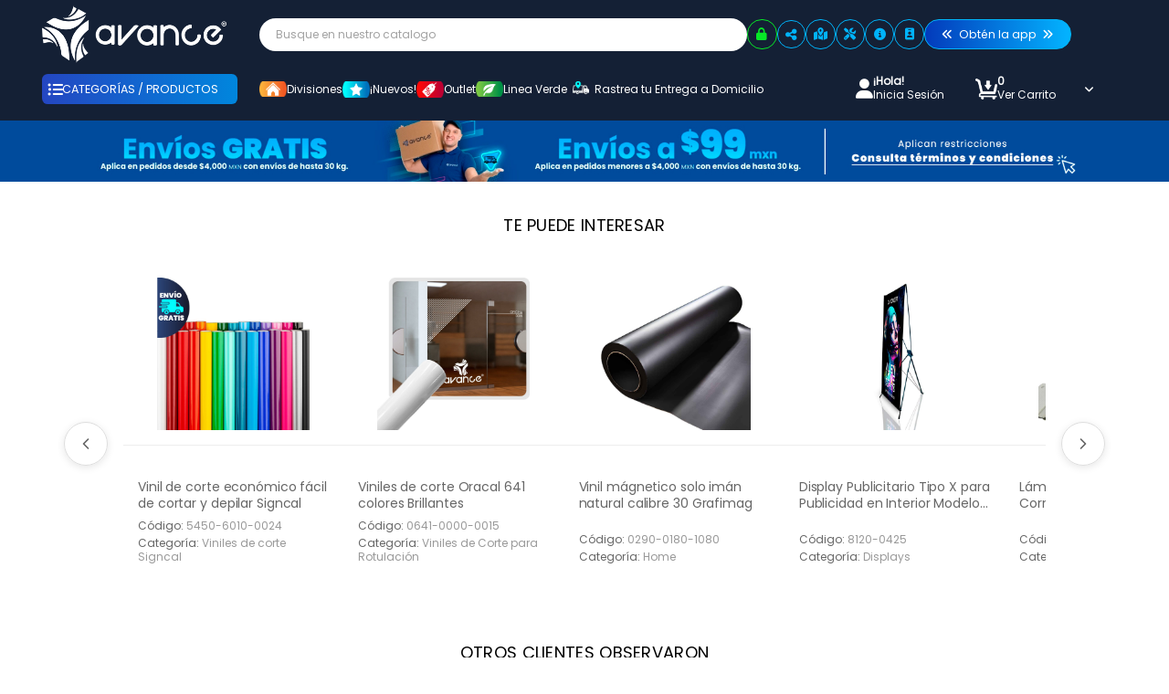

--- FILE ---
content_type: text/css; charset=utf-8
request_url: https://avanceytec.com.mx/styles-SKU3V5RS.css
body_size: 88927
content:
@charset "UTF-8";*,:before,:after{--tw-border-spacing-x: 0;--tw-border-spacing-y: 0;--tw-translate-x: 0;--tw-translate-y: 0;--tw-rotate: 0;--tw-skew-x: 0;--tw-skew-y: 0;--tw-scale-x: 1;--tw-scale-y: 1;--tw-pan-x: ;--tw-pan-y: ;--tw-pinch-zoom: ;--tw-scroll-snap-strictness: proximity;--tw-gradient-from-position: ;--tw-gradient-via-position: ;--tw-gradient-to-position: ;--tw-ordinal: ;--tw-slashed-zero: ;--tw-numeric-figure: ;--tw-numeric-spacing: ;--tw-numeric-fraction: ;--tw-ring-inset: ;--tw-ring-offset-width: 0px;--tw-ring-offset-color: #fff;--tw-ring-color: rgb(59 130 246 / .5);--tw-ring-offset-shadow: 0 0 #0000;--tw-ring-shadow: 0 0 #0000;--tw-shadow: 0 0 #0000;--tw-shadow-colored: 0 0 #0000;--tw-blur: ;--tw-brightness: ;--tw-contrast: ;--tw-grayscale: ;--tw-hue-rotate: ;--tw-invert: ;--tw-saturate: ;--tw-sepia: ;--tw-drop-shadow: ;--tw-backdrop-blur: ;--tw-backdrop-brightness: ;--tw-backdrop-contrast: ;--tw-backdrop-grayscale: ;--tw-backdrop-hue-rotate: ;--tw-backdrop-invert: ;--tw-backdrop-opacity: ;--tw-backdrop-saturate: ;--tw-backdrop-sepia: ;--tw-contain-size: ;--tw-contain-layout: ;--tw-contain-paint: ;--tw-contain-style: }::backdrop{--tw-border-spacing-x: 0;--tw-border-spacing-y: 0;--tw-translate-x: 0;--tw-translate-y: 0;--tw-rotate: 0;--tw-skew-x: 0;--tw-skew-y: 0;--tw-scale-x: 1;--tw-scale-y: 1;--tw-pan-x: ;--tw-pan-y: ;--tw-pinch-zoom: ;--tw-scroll-snap-strictness: proximity;--tw-gradient-from-position: ;--tw-gradient-via-position: ;--tw-gradient-to-position: ;--tw-ordinal: ;--tw-slashed-zero: ;--tw-numeric-figure: ;--tw-numeric-spacing: ;--tw-numeric-fraction: ;--tw-ring-inset: ;--tw-ring-offset-width: 0px;--tw-ring-offset-color: #fff;--tw-ring-color: rgb(59 130 246 / .5);--tw-ring-offset-shadow: 0 0 #0000;--tw-ring-shadow: 0 0 #0000;--tw-shadow: 0 0 #0000;--tw-shadow-colored: 0 0 #0000;--tw-blur: ;--tw-brightness: ;--tw-contrast: ;--tw-grayscale: ;--tw-hue-rotate: ;--tw-invert: ;--tw-saturate: ;--tw-sepia: ;--tw-drop-shadow: ;--tw-backdrop-blur: ;--tw-backdrop-brightness: ;--tw-backdrop-contrast: ;--tw-backdrop-grayscale: ;--tw-backdrop-hue-rotate: ;--tw-backdrop-invert: ;--tw-backdrop-opacity: ;--tw-backdrop-saturate: ;--tw-backdrop-sepia: ;--tw-contain-size: ;--tw-contain-layout: ;--tw-contain-paint: ;--tw-contain-style: }*,:before,:after{box-sizing:border-box;border-width:0;border-style:solid;border-color:#e5e7eb}:before,:after{--tw-content: ""}html,:host{line-height:1.5;-webkit-text-size-adjust:100%;-moz-tab-size:4;tab-size:4;font-family:ui-sans-serif,system-ui,sans-serif,"Apple Color Emoji","Segoe UI Emoji",Segoe UI Symbol,"Noto Color Emoji";font-feature-settings:normal;font-variation-settings:normal;-webkit-tap-highlight-color:transparent}body{margin:0;line-height:inherit}hr{height:0;color:inherit;border-top-width:1px}abbr:where([title]){text-decoration:underline dotted}h1,h2,h3,h4,h5,h6{font-size:inherit;font-weight:inherit}a{color:inherit;text-decoration:inherit}b,strong{font-weight:bolder}code,kbd,samp,pre{font-family:ui-monospace,SFMono-Regular,Menlo,Monaco,Consolas,Liberation Mono,Courier New,monospace;font-feature-settings:normal;font-variation-settings:normal;font-size:1em}sub,sup{font-size:75%;line-height:0;position:relative;vertical-align:baseline}table{text-indent:0;border-color:inherit;border-collapse:collapse}button,input,optgroup,select,textarea{font-family:inherit;font-feature-settings:inherit;font-variation-settings:inherit;font-size:100%;font-weight:inherit;line-height:inherit;letter-spacing:inherit;color:inherit;margin:0;padding:0}button,input:where([type=button]),input:where([type=reset]),input:where([type=submit]){-webkit-appearance:button;background-color:transparent;background-image:none}:-moz-focusring{outline:auto}:-moz-ui-invalid{box-shadow:none}progress{vertical-align:baseline}::-webkit-inner-spin-button,::-webkit-outer-spin-button{height:auto}[type=search]{-webkit-appearance:textfield;outline-offset:-2px}::-webkit-search-decoration{-webkit-appearance:none}::-webkit-file-upload-button{-webkit-appearance:button;font:inherit}summary{display:list-item}blockquote,dl,dd,h1,h2,h3,h4,h5,h6,hr,figure,p,pre{margin:0}fieldset{margin:0;padding:0}legend{padding:0}ol,ul,menu{list-style:none;margin:0;padding:0}dialog{padding:0}textarea{resize:vertical}input::placeholder,textarea::placeholder{opacity:1;color:#9ca3af}button,[role=button]{cursor:pointer}:disabled{cursor:default}img,svg,video,canvas,audio,iframe,embed,object{display:block;vertical-align:middle}img,video{max-width:100%;height:auto}[hidden]:where(:not([hidden=until-found])){display:none}ul,ol{list-style:revert;margin:revert;padding:revert}.container{width:100%}@media (min-width: 640px){.container{max-width:640px}}@media (min-width: 768px){.container{max-width:768px}}@media (min-width: 1024px){.container{max-width:1024px}}@media (min-width: 1280px){.container{max-width:1280px}}@media (min-width: 1536px){.container{max-width:1536px}}.pointer-events-none{pointer-events:none}.pointer-events-auto{pointer-events:auto}.visible{visibility:visible}.collapse{visibility:collapse}.static{position:static}.fixed{position:fixed}.absolute{position:absolute}.relative{position:relative}.bottom-\[2em\]{bottom:2em}.left-\[1em\]{left:1em}.z-\[100\]{z-index:100}.float-right{float:right}.m-0{margin:0}.m-5{margin:1.25rem}.my-1{margin-top:.25rem;margin-bottom:.25rem}.my-2{margin-top:.5rem;margin-bottom:.5rem}.my-\[4px\]{margin-top:4px;margin-bottom:4px}.mb-1{margin-bottom:.25rem}.mb-2{margin-bottom:.5rem}.mb-4{margin-bottom:1rem}.ml-2{margin-left:.5rem}.ml-auto{margin-left:auto}.mr-auto{margin-right:auto}.mt-1{margin-top:.25rem}.mt-2{margin-top:.5rem}.mt-4{margin-top:1rem}.line-clamp-2{overflow:hidden;display:-webkit-box;-webkit-box-orient:vertical;-webkit-line-clamp:2}.block{display:block}.inline{display:inline}.flex{display:flex}.table{display:table}.contents{display:contents}.list-item{display:list-item}.hidden{display:none}.\!h-\[21px\]{height:21px!important}.\!h-\[70px\]{height:70px!important}.h-2{height:.5rem}.h-40{height:10rem}.h-80{height:20rem}.h-\[150px\]{height:150px}.h-\[18px\]{height:18px}.h-\[2rem\]{height:2rem}.h-\[70px\]{height:70px}.h-\[80vh\]{height:80vh}.h-auto{height:auto}.h-full{height:100%}.\!w-\[21px\]{width:21px!important}.\!w-\[70px\]{width:70px!important}.w-1\/3{width:33.333333%}.w-2\/3{width:66.666667%}.w-32{width:8rem}.w-\[150px\]{width:150px}.w-\[2rem\]{width:2rem}.w-\[70px\]{width:70px}.w-auto{width:auto}.w-fit{width:fit-content}.w-full{width:100%}.min-w-\[20\%\]{min-width:20%}.max-w-\[35\%\]{max-width:35%}.max-w-\[3rem\]{max-width:3rem}.max-w-\[80\%\]{max-width:80%}.flex-1{flex:1 1 0%}.flex-grow{flex-grow:1}.translate-y-0{--tw-translate-y: 0px;transform:translate(var(--tw-translate-x),var(--tw-translate-y)) rotate(var(--tw-rotate)) skew(var(--tw-skew-x)) skewY(var(--tw-skew-y)) scaleX(var(--tw-scale-x)) scaleY(var(--tw-scale-y))}.translate-y-\[calc\(100\%\+20px\)\]{--tw-translate-y: calc(100% + 20px) ;transform:translate(var(--tw-translate-x),var(--tw-translate-y)) rotate(var(--tw-rotate)) skew(var(--tw-skew-x)) skewY(var(--tw-skew-y)) scaleX(var(--tw-scale-x)) scaleY(var(--tw-scale-y))}.transform{transform:translate(var(--tw-translate-x),var(--tw-translate-y)) rotate(var(--tw-rotate)) skew(var(--tw-skew-x)) skewY(var(--tw-skew-y)) scaleX(var(--tw-scale-x)) scaleY(var(--tw-scale-y))}@keyframes bounce{0%,to{transform:translateY(-25%);animation-timing-function:cubic-bezier(.8,0,1,1)}50%{transform:none;animation-timing-function:cubic-bezier(0,0,.2,1)}}.animate-bounce{animation:bounce 1s infinite}.cursor-pointer{cursor:pointer}.resize{resize:both}.flex-row{flex-direction:row}.flex-col{flex-direction:column}.flex-wrap{flex-wrap:wrap}.items-start{align-items:flex-start}.items-end{align-items:flex-end}.items-center{align-items:center}.items-stretch{align-items:stretch}.justify-start{justify-content:flex-start}.justify-center{justify-content:center}.justify-between{justify-content:space-between}.gap-0{gap:0px}.gap-1{gap:.25rem}.gap-2{gap:.5rem}.gap-3{gap:.75rem}.gap-4{gap:1rem}.gap-\[0\.4em\]{gap:.4em}.gap-\[4px\]{gap:4px}.self-end{align-self:flex-end}.overflow-hidden{overflow:hidden}.overflow-y-auto{overflow-y:auto}.truncate{overflow:hidden;text-overflow:ellipsis;white-space:nowrap}.break-words{overflow-wrap:break-word}.rounded-full{border-radius:9999px}.rounded-lg{border-radius:.5rem}.rounded-md{border-radius:.375rem}.\!rounded-b-none{border-bottom-right-radius:0!important;border-bottom-left-radius:0!important}.rounded-t-lg{border-top-left-radius:.5rem;border-top-right-radius:.5rem}.rounded-bl-sm{border-bottom-left-radius:.125rem}.rounded-br-sm{border-bottom-right-radius:.125rem}.border,.border-\[1px\]{border-width:1px}.border-t{border-top-width:1px}.border-black{--tw-border-opacity: 1;border-color:rgb(0 0 0 / var(--tw-border-opacity, 1))}.border-gray-300{--tw-border-opacity: 1;border-color:rgb(209 213 219 / var(--tw-border-opacity, 1))}.bg-\[\#124494\]{--tw-bg-opacity: 1;background-color:rgb(18 68 148 / var(--tw-bg-opacity, 1))}.bg-\[\#2d487c\]{--tw-bg-opacity: 1;background-color:rgb(45 72 124 / var(--tw-bg-opacity, 1))}.bg-blue-100{--tw-bg-opacity: 1;background-color:rgb(219 234 254 / var(--tw-bg-opacity, 1))}.bg-blue-400{--tw-bg-opacity: 1;background-color:rgb(96 165 250 / var(--tw-bg-opacity, 1))}.bg-blue-50{--tw-bg-opacity: 1;background-color:rgb(239 246 255 / var(--tw-bg-opacity, 1))}.bg-blue-500{--tw-bg-opacity: 1;background-color:rgb(59 130 246 / var(--tw-bg-opacity, 1))}.bg-gray-100{--tw-bg-opacity: 1;background-color:rgb(243 244 246 / var(--tw-bg-opacity, 1))}.bg-red-600{--tw-bg-opacity: 1;background-color:rgb(220 38 38 / var(--tw-bg-opacity, 1))}.bg-white{--tw-bg-opacity: 1;background-color:rgb(255 255 255 / var(--tw-bg-opacity, 1))}.bg-opacity-25{--tw-bg-opacity: .25}.bg-cover{background-size:cover}.bg-center{background-position:center}.object-contain{object-fit:contain}.object-cover{object-fit:cover}.p-2{padding:.5rem}.p-3{padding:.75rem}.p-4{padding:1rem}.p-5{padding:1.25rem}.p-6{padding:1.5rem}.px-2{padding-left:.5rem;padding-right:.5rem}.px-3{padding-left:.75rem;padding-right:.75rem}.px-4{padding-left:1rem;padding-right:1rem}.py-2{padding-top:.5rem;padding-bottom:.5rem}.py-3{padding-top:.75rem;padding-bottom:.75rem}.py-6{padding-top:1.5rem;padding-bottom:1.5rem}.py-8{padding-top:2rem;padding-bottom:2rem}.\!pb-4{padding-bottom:1rem!important}.pt-2{padding-top:.5rem}.text-2xl{font-size:1.5rem;line-height:2rem}.text-4xl{font-size:2.25rem;line-height:2.5rem}.text-\[0\.1em\]{font-size:.1em}.text-\[16px\]{font-size:16px}.text-\[21px\]{font-size:21px}.text-\[22px\]{font-size:22px}.text-\[70px\]{font-size:70px}.text-base{font-size:1rem;line-height:1.5rem}.text-lg{font-size:1.125rem;line-height:1.75rem}.text-sm{font-size:.875rem;line-height:1.25rem}.text-xl{font-size:1.25rem;line-height:1.75rem}.text-xs{font-size:.75rem;line-height:1rem}.font-\[600\]{font-weight:600}.font-bold{font-weight:700}.font-medium{font-weight:500}.font-semibold{font-weight:600}.uppercase{text-transform:uppercase}.capitalize{text-transform:capitalize}.text-\[\#0181db\]{--tw-text-opacity: 1;color:rgb(1 129 219 / var(--tw-text-opacity, 1))}.text-\[\#124494\]{--tw-text-opacity: 1;color:rgb(18 68 148 / var(--tw-text-opacity, 1))}.text-\[\#444\]{--tw-text-opacity: 1;color:rgb(68 68 68 / var(--tw-text-opacity, 1))}.text-black{--tw-text-opacity: 1;color:rgb(0 0 0 / var(--tw-text-opacity, 1))}.text-blue-400{--tw-text-opacity: 1;color:rgb(96 165 250 / var(--tw-text-opacity, 1))}.text-blue-700{--tw-text-opacity: 1;color:rgb(29 78 216 / var(--tw-text-opacity, 1))}.text-cyan-200{--tw-text-opacity: 1;color:rgb(165 243 252 / var(--tw-text-opacity, 1))}.text-gray-400{--tw-text-opacity: 1;color:rgb(156 163 175 / var(--tw-text-opacity, 1))}.text-gray-500{--tw-text-opacity: 1;color:rgb(107 114 128 / var(--tw-text-opacity, 1))}.text-gray-600{--tw-text-opacity: 1;color:rgb(75 85 99 / var(--tw-text-opacity, 1))}.text-gray-700{--tw-text-opacity: 1;color:rgb(55 65 81 / var(--tw-text-opacity, 1))}.text-red-400{--tw-text-opacity: 1;color:rgb(248 113 113 / var(--tw-text-opacity, 1))}.text-red-500{--tw-text-opacity: 1;color:rgb(239 68 68 / var(--tw-text-opacity, 1))}.text-white{--tw-text-opacity: 1;color:rgb(255 255 255 / var(--tw-text-opacity, 1))}.underline{text-decoration-line:underline}.no-underline{text-decoration-line:none}.opacity-0{opacity:0}.shadow{--tw-shadow: 0 1px 3px 0 rgb(0 0 0 / .1), 0 1px 2px -1px rgb(0 0 0 / .1);--tw-shadow-colored: 0 1px 3px 0 var(--tw-shadow-color), 0 1px 2px -1px var(--tw-shadow-color);box-shadow:var(--tw-ring-offset-shadow, 0 0 #0000),var(--tw-ring-shadow, 0 0 #0000),var(--tw-shadow)}.shadow-lg{--tw-shadow: 0 10px 15px -3px rgb(0 0 0 / .1), 0 4px 6px -4px rgb(0 0 0 / .1);--tw-shadow-colored: 0 10px 15px -3px var(--tw-shadow-color), 0 4px 6px -4px var(--tw-shadow-color);box-shadow:var(--tw-ring-offset-shadow, 0 0 #0000),var(--tw-ring-shadow, 0 0 #0000),var(--tw-shadow)}.shadow-md{--tw-shadow: 0 4px 6px -1px rgb(0 0 0 / .1), 0 2px 4px -2px rgb(0 0 0 / .1);--tw-shadow-colored: 0 4px 6px -1px var(--tw-shadow-color), 0 2px 4px -2px var(--tw-shadow-color);box-shadow:var(--tw-ring-offset-shadow, 0 0 #0000),var(--tw-ring-shadow, 0 0 #0000),var(--tw-shadow)}.shadow-sm{--tw-shadow: 0 1px 2px 0 rgb(0 0 0 / .05);--tw-shadow-colored: 0 1px 2px 0 var(--tw-shadow-color);box-shadow:var(--tw-ring-offset-shadow, 0 0 #0000),var(--tw-ring-shadow, 0 0 #0000),var(--tw-shadow)}.blur{--tw-blur: blur(8px);filter:var(--tw-blur) var(--tw-brightness) var(--tw-contrast) var(--tw-grayscale) var(--tw-hue-rotate) var(--tw-invert) var(--tw-saturate) var(--tw-sepia) var(--tw-drop-shadow)}.filter{filter:var(--tw-blur) var(--tw-brightness) var(--tw-contrast) var(--tw-grayscale) var(--tw-hue-rotate) var(--tw-invert) var(--tw-saturate) var(--tw-sepia) var(--tw-drop-shadow)}.transition{transition-property:color,background-color,border-color,text-decoration-color,fill,stroke,opacity,box-shadow,transform,filter,backdrop-filter;transition-timing-function:cubic-bezier(.4,0,.2,1);transition-duration:.15s}.transition-all{transition-property:all;transition-timing-function:cubic-bezier(.4,0,.2,1);transition-duration:.15s}.duration-200{transition-duration:.2s}.duration-300{transition-duration:.3s}.ease-in-out{transition-timing-function:cubic-bezier(.4,0,.2,1)}.ease-out{transition-timing-function:cubic-bezier(0,0,.2,1)}.mat-ripple{overflow:hidden;position:relative}.mat-ripple:not(:empty){transform:translateZ(0)}.mat-ripple.mat-ripple-unbounded{overflow:visible}.mat-ripple-element{position:absolute;border-radius:50%;pointer-events:none;transition:opacity,transform 0ms cubic-bezier(0,0,.2,1);transform:scale3d(0,0,0);background-color:var(--mat-ripple-color, rgba(0, 0, 0, .1))}.cdk-high-contrast-active .mat-ripple-element,.cdk-drag-preview .mat-ripple-element,.cdk-drag-placeholder .mat-ripple-element{display:none}.cdk-visually-hidden{border:0;clip:rect(0 0 0 0);height:1px;margin:-1px;overflow:hidden;padding:0;position:absolute;width:1px;white-space:nowrap;outline:0;-webkit-appearance:none;-moz-appearance:none;left:0}[dir=rtl] .cdk-visually-hidden{left:auto;right:0}.cdk-overlay-container,.cdk-global-overlay-wrapper{pointer-events:none;top:0;left:0;height:100%;width:100%}.cdk-overlay-container{position:fixed;z-index:1000}.cdk-overlay-container:empty{display:none}.cdk-global-overlay-wrapper{display:flex;position:absolute;z-index:1000}.cdk-overlay-pane{position:absolute;pointer-events:auto;box-sizing:border-box;z-index:1000;display:flex;max-width:100%;max-height:100%}.cdk-overlay-backdrop{position:absolute;inset:0;z-index:1000;pointer-events:auto;-webkit-tap-highlight-color:transparent;transition:opacity .4s cubic-bezier(.25,.8,.25,1);opacity:0}.cdk-overlay-backdrop.cdk-overlay-backdrop-showing{opacity:1}.cdk-high-contrast-active .cdk-overlay-backdrop.cdk-overlay-backdrop-showing{opacity:.6}.cdk-overlay-dark-backdrop{background:#00000052}.cdk-overlay-transparent-backdrop{transition:visibility 1ms linear,opacity 1ms linear;visibility:hidden;opacity:1}.cdk-overlay-transparent-backdrop.cdk-overlay-backdrop-showing{opacity:0;visibility:visible}.cdk-overlay-backdrop-noop-animation{transition:none}.cdk-overlay-connected-position-bounding-box{position:absolute;z-index:1000;display:flex;flex-direction:column;min-width:1px;min-height:1px}.cdk-global-scrollblock{position:fixed;width:100%;overflow-y:scroll}textarea.cdk-textarea-autosize{resize:none}textarea.cdk-textarea-autosize-measuring{padding:2px 0!important;box-sizing:content-box!important;height:auto!important;overflow:hidden!important}textarea.cdk-textarea-autosize-measuring-firefox{padding:2px 0!important;box-sizing:content-box!important;height:0!important}@keyframes cdk-text-field-autofill-start{}@keyframes cdk-text-field-autofill-end{}.cdk-text-field-autofill-monitored:-webkit-autofill{animation:cdk-text-field-autofill-start 0s 1ms}.cdk-text-field-autofill-monitored:not(:-webkit-autofill){animation:cdk-text-field-autofill-end 0s 1ms}.mat-focus-indicator{position:relative}.mat-focus-indicator:before{inset:0;position:absolute;box-sizing:border-box;pointer-events:none;display:var(--mat-focus-indicator-display, none);border:var(--mat-focus-indicator-border-width, 3px) var(--mat-focus-indicator-border-style, solid) var(--mat-focus-indicator-border-color, transparent);border-radius:var(--mat-focus-indicator-border-radius, 4px)}.mat-focus-indicator:focus:before{content:""}.cdk-high-contrast-active{--mat-focus-indicator-display: block}.mat-mdc-focus-indicator{position:relative}.mat-mdc-focus-indicator:before{inset:0;position:absolute;box-sizing:border-box;pointer-events:none;display:var(--mat-mdc-focus-indicator-display, none);border:var(--mat-mdc-focus-indicator-border-width, 3px) var(--mat-mdc-focus-indicator-border-style, solid) var(--mat-mdc-focus-indicator-border-color, transparent);border-radius:var(--mat-mdc-focus-indicator-border-radius, 4px)}.mat-mdc-focus-indicator:focus:before{content:""}.cdk-high-contrast-active{--mat-mdc-focus-indicator-display: block}.mat-app-background{background-color:var(--mat-app-background-color, var(--mat-app-background, transparent));color:var(--mat-app-text-color, var(--mat-app-on-background, inherit))}.mat-elevation-z0,.mat-mdc-elevation-specific.mat-elevation-z0{box-shadow:var(--mat-app-elevation-shadow-level-0, none)}.mat-elevation-z1,.mat-mdc-elevation-specific.mat-elevation-z1{box-shadow:var(--mat-app-elevation-shadow-level-1, none)}.mat-elevation-z2,.mat-mdc-elevation-specific.mat-elevation-z2{box-shadow:var(--mat-app-elevation-shadow-level-2, none)}.mat-elevation-z3,.mat-mdc-elevation-specific.mat-elevation-z3{box-shadow:var(--mat-app-elevation-shadow-level-3, none)}.mat-elevation-z4,.mat-mdc-elevation-specific.mat-elevation-z4{box-shadow:var(--mat-app-elevation-shadow-level-4, none)}.mat-elevation-z5,.mat-mdc-elevation-specific.mat-elevation-z5{box-shadow:var(--mat-app-elevation-shadow-level-5, none)}.mat-elevation-z6,.mat-mdc-elevation-specific.mat-elevation-z6{box-shadow:var(--mat-app-elevation-shadow-level-6, none)}.mat-elevation-z7,.mat-mdc-elevation-specific.mat-elevation-z7{box-shadow:var(--mat-app-elevation-shadow-level-7, none)}.mat-elevation-z8,.mat-mdc-elevation-specific.mat-elevation-z8{box-shadow:var(--mat-app-elevation-shadow-level-8, none)}.mat-elevation-z9,.mat-mdc-elevation-specific.mat-elevation-z9{box-shadow:var(--mat-app-elevation-shadow-level-9, none)}.mat-elevation-z10,.mat-mdc-elevation-specific.mat-elevation-z10{box-shadow:var(--mat-app-elevation-shadow-level-10, none)}.mat-elevation-z11,.mat-mdc-elevation-specific.mat-elevation-z11{box-shadow:var(--mat-app-elevation-shadow-level-11, none)}.mat-elevation-z12,.mat-mdc-elevation-specific.mat-elevation-z12{box-shadow:var(--mat-app-elevation-shadow-level-12, none)}.mat-elevation-z13,.mat-mdc-elevation-specific.mat-elevation-z13{box-shadow:var(--mat-app-elevation-shadow-level-13, none)}.mat-elevation-z14,.mat-mdc-elevation-specific.mat-elevation-z14{box-shadow:var(--mat-app-elevation-shadow-level-14, none)}.mat-elevation-z15,.mat-mdc-elevation-specific.mat-elevation-z15{box-shadow:var(--mat-app-elevation-shadow-level-15, none)}.mat-elevation-z16,.mat-mdc-elevation-specific.mat-elevation-z16{box-shadow:var(--mat-app-elevation-shadow-level-16, none)}.mat-elevation-z17,.mat-mdc-elevation-specific.mat-elevation-z17{box-shadow:var(--mat-app-elevation-shadow-level-17, none)}.mat-elevation-z18,.mat-mdc-elevation-specific.mat-elevation-z18{box-shadow:var(--mat-app-elevation-shadow-level-18, none)}.mat-elevation-z19,.mat-mdc-elevation-specific.mat-elevation-z19{box-shadow:var(--mat-app-elevation-shadow-level-19, none)}.mat-elevation-z20,.mat-mdc-elevation-specific.mat-elevation-z20{box-shadow:var(--mat-app-elevation-shadow-level-20, none)}.mat-elevation-z21,.mat-mdc-elevation-specific.mat-elevation-z21{box-shadow:var(--mat-app-elevation-shadow-level-21, none)}.mat-elevation-z22,.mat-mdc-elevation-specific.mat-elevation-z22{box-shadow:var(--mat-app-elevation-shadow-level-22, none)}.mat-elevation-z23,.mat-mdc-elevation-specific.mat-elevation-z23{box-shadow:var(--mat-app-elevation-shadow-level-23, none)}.mat-elevation-z24,.mat-mdc-elevation-specific.mat-elevation-z24{box-shadow:var(--mat-app-elevation-shadow-level-24, none)}.mat-theme-loaded-marker{display:none}html{--mat-ripple-color: rgba(0, 0, 0, .1);--mat-option-selected-state-label-text-color: #3f51b5;--mat-option-label-text-color: rgba(0, 0, 0, .87);--mat-option-hover-state-layer-color: rgba(0, 0, 0, .04);--mat-option-focus-state-layer-color: rgba(0, 0, 0, .04);--mat-option-selected-state-layer-color: rgba(0, 0, 0, .04)}.mat-accent{--mat-option-selected-state-label-text-color: #ff4081;--mat-option-label-text-color: rgba(0, 0, 0, .87);--mat-option-hover-state-layer-color: rgba(0, 0, 0, .04);--mat-option-focus-state-layer-color: rgba(0, 0, 0, .04);--mat-option-selected-state-layer-color: rgba(0, 0, 0, .04)}.mat-warn{--mat-option-selected-state-label-text-color: #f44336;--mat-option-label-text-color: rgba(0, 0, 0, .87);--mat-option-hover-state-layer-color: rgba(0, 0, 0, .04);--mat-option-focus-state-layer-color: rgba(0, 0, 0, .04);--mat-option-selected-state-layer-color: rgba(0, 0, 0, .04)}html{--mat-optgroup-label-text-color: rgba(0, 0, 0, .87)}.mat-primary{--mat-full-pseudo-checkbox-selected-icon-color: #3f51b5;--mat-full-pseudo-checkbox-selected-checkmark-color: #fafafa;--mat-full-pseudo-checkbox-unselected-icon-color: rgba(0, 0, 0, .54);--mat-full-pseudo-checkbox-disabled-selected-checkmark-color: #fafafa;--mat-full-pseudo-checkbox-disabled-unselected-icon-color: #b0b0b0;--mat-full-pseudo-checkbox-disabled-selected-icon-color: #b0b0b0;--mat-minimal-pseudo-checkbox-selected-checkmark-color: #3f51b5;--mat-minimal-pseudo-checkbox-disabled-selected-checkmark-color: #b0b0b0}html,.mat-accent{--mat-full-pseudo-checkbox-selected-icon-color: #ff4081;--mat-full-pseudo-checkbox-selected-checkmark-color: #fafafa;--mat-full-pseudo-checkbox-unselected-icon-color: rgba(0, 0, 0, .54);--mat-full-pseudo-checkbox-disabled-selected-checkmark-color: #fafafa;--mat-full-pseudo-checkbox-disabled-unselected-icon-color: #b0b0b0;--mat-full-pseudo-checkbox-disabled-selected-icon-color: #b0b0b0;--mat-minimal-pseudo-checkbox-selected-checkmark-color: #ff4081;--mat-minimal-pseudo-checkbox-disabled-selected-checkmark-color: #b0b0b0}.mat-warn{--mat-full-pseudo-checkbox-selected-icon-color: #f44336;--mat-full-pseudo-checkbox-selected-checkmark-color: #fafafa;--mat-full-pseudo-checkbox-unselected-icon-color: rgba(0, 0, 0, .54);--mat-full-pseudo-checkbox-disabled-selected-checkmark-color: #fafafa;--mat-full-pseudo-checkbox-disabled-unselected-icon-color: #b0b0b0;--mat-full-pseudo-checkbox-disabled-selected-icon-color: #b0b0b0;--mat-minimal-pseudo-checkbox-selected-checkmark-color: #f44336;--mat-minimal-pseudo-checkbox-disabled-selected-checkmark-color: #b0b0b0}html{--mat-app-background-color: #fafafa;--mat-app-text-color: rgba(0, 0, 0, .87);--mat-app-elevation-shadow-level-0: 0px 0px 0px 0px rgba(0, 0, 0, .2), 0px 0px 0px 0px rgba(0, 0, 0, .14), 0px 0px 0px 0px rgba(0, 0, 0, .12);--mat-app-elevation-shadow-level-1: 0px 2px 1px -1px rgba(0, 0, 0, .2), 0px 1px 1px 0px rgba(0, 0, 0, .14), 0px 1px 3px 0px rgba(0, 0, 0, .12);--mat-app-elevation-shadow-level-2: 0px 3px 1px -2px rgba(0, 0, 0, .2), 0px 2px 2px 0px rgba(0, 0, 0, .14), 0px 1px 5px 0px rgba(0, 0, 0, .12);--mat-app-elevation-shadow-level-3: 0px 3px 3px -2px rgba(0, 0, 0, .2), 0px 3px 4px 0px rgba(0, 0, 0, .14), 0px 1px 8px 0px rgba(0, 0, 0, .12);--mat-app-elevation-shadow-level-4: 0px 2px 4px -1px rgba(0, 0, 0, .2), 0px 4px 5px 0px rgba(0, 0, 0, .14), 0px 1px 10px 0px rgba(0, 0, 0, .12);--mat-app-elevation-shadow-level-5: 0px 3px 5px -1px rgba(0, 0, 0, .2), 0px 5px 8px 0px rgba(0, 0, 0, .14), 0px 1px 14px 0px rgba(0, 0, 0, .12);--mat-app-elevation-shadow-level-6: 0px 3px 5px -1px rgba(0, 0, 0, .2), 0px 6px 10px 0px rgba(0, 0, 0, .14), 0px 1px 18px 0px rgba(0, 0, 0, .12);--mat-app-elevation-shadow-level-7: 0px 4px 5px -2px rgba(0, 0, 0, .2), 0px 7px 10px 1px rgba(0, 0, 0, .14), 0px 2px 16px 1px rgba(0, 0, 0, .12);--mat-app-elevation-shadow-level-8: 0px 5px 5px -3px rgba(0, 0, 0, .2), 0px 8px 10px 1px rgba(0, 0, 0, .14), 0px 3px 14px 2px rgba(0, 0, 0, .12);--mat-app-elevation-shadow-level-9: 0px 5px 6px -3px rgba(0, 0, 0, .2), 0px 9px 12px 1px rgba(0, 0, 0, .14), 0px 3px 16px 2px rgba(0, 0, 0, .12);--mat-app-elevation-shadow-level-10: 0px 6px 6px -3px rgba(0, 0, 0, .2), 0px 10px 14px 1px rgba(0, 0, 0, .14), 0px 4px 18px 3px rgba(0, 0, 0, .12);--mat-app-elevation-shadow-level-11: 0px 6px 7px -4px rgba(0, 0, 0, .2), 0px 11px 15px 1px rgba(0, 0, 0, .14), 0px 4px 20px 3px rgba(0, 0, 0, .12);--mat-app-elevation-shadow-level-12: 0px 7px 8px -4px rgba(0, 0, 0, .2), 0px 12px 17px 2px rgba(0, 0, 0, .14), 0px 5px 22px 4px rgba(0, 0, 0, .12);--mat-app-elevation-shadow-level-13: 0px 7px 8px -4px rgba(0, 0, 0, .2), 0px 13px 19px 2px rgba(0, 0, 0, .14), 0px 5px 24px 4px rgba(0, 0, 0, .12);--mat-app-elevation-shadow-level-14: 0px 7px 9px -4px rgba(0, 0, 0, .2), 0px 14px 21px 2px rgba(0, 0, 0, .14), 0px 5px 26px 4px rgba(0, 0, 0, .12);--mat-app-elevation-shadow-level-15: 0px 8px 9px -5px rgba(0, 0, 0, .2), 0px 15px 22px 2px rgba(0, 0, 0, .14), 0px 6px 28px 5px rgba(0, 0, 0, .12);--mat-app-elevation-shadow-level-16: 0px 8px 10px -5px rgba(0, 0, 0, .2), 0px 16px 24px 2px rgba(0, 0, 0, .14), 0px 6px 30px 5px rgba(0, 0, 0, .12);--mat-app-elevation-shadow-level-17: 0px 8px 11px -5px rgba(0, 0, 0, .2), 0px 17px 26px 2px rgba(0, 0, 0, .14), 0px 6px 32px 5px rgba(0, 0, 0, .12);--mat-app-elevation-shadow-level-18: 0px 9px 11px -5px rgba(0, 0, 0, .2), 0px 18px 28px 2px rgba(0, 0, 0, .14), 0px 7px 34px 6px rgba(0, 0, 0, .12);--mat-app-elevation-shadow-level-19: 0px 9px 12px -6px rgba(0, 0, 0, .2), 0px 19px 29px 2px rgba(0, 0, 0, .14), 0px 7px 36px 6px rgba(0, 0, 0, .12);--mat-app-elevation-shadow-level-20: 0px 10px 13px -6px rgba(0, 0, 0, .2), 0px 20px 31px 3px rgba(0, 0, 0, .14), 0px 8px 38px 7px rgba(0, 0, 0, .12);--mat-app-elevation-shadow-level-21: 0px 10px 13px -6px rgba(0, 0, 0, .2), 0px 21px 33px 3px rgba(0, 0, 0, .14), 0px 8px 40px 7px rgba(0, 0, 0, .12);--mat-app-elevation-shadow-level-22: 0px 10px 14px -6px rgba(0, 0, 0, .2), 0px 22px 35px 3px rgba(0, 0, 0, .14), 0px 8px 42px 7px rgba(0, 0, 0, .12);--mat-app-elevation-shadow-level-23: 0px 11px 14px -7px rgba(0, 0, 0, .2), 0px 23px 36px 3px rgba(0, 0, 0, .14), 0px 9px 44px 8px rgba(0, 0, 0, .12);--mat-app-elevation-shadow-level-24: 0px 11px 15px -7px rgba(0, 0, 0, .2), 0px 24px 38px 3px rgba(0, 0, 0, .14), 0px 9px 46px 8px rgba(0, 0, 0, .12);--mat-option-label-text-font: Roboto, sans-serif;--mat-option-label-text-line-height: 24px;--mat-option-label-text-size: 16px;--mat-option-label-text-tracking: .03125em;--mat-option-label-text-weight: 400;--mat-optgroup-label-text-font: Roboto, sans-serif;--mat-optgroup-label-text-line-height: 24px;--mat-optgroup-label-text-size: 16px;--mat-optgroup-label-text-tracking: .03125em;--mat-optgroup-label-text-weight: 400;--mdc-elevated-card-container-shape: 4px;--mdc-outlined-card-container-shape: 4px;--mdc-outlined-card-outline-width: 1px;--mdc-elevated-card-container-color: white;--mdc-elevated-card-container-elevation: 0px 2px 1px -1px rgba(0, 0, 0, .2), 0px 1px 1px 0px rgba(0, 0, 0, .14), 0px 1px 3px 0px rgba(0, 0, 0, .12);--mdc-outlined-card-container-color: white;--mdc-outlined-card-outline-color: rgba(0, 0, 0, .12);--mdc-outlined-card-container-elevation: 0px 0px 0px 0px rgba(0, 0, 0, .2), 0px 0px 0px 0px rgba(0, 0, 0, .14), 0px 0px 0px 0px rgba(0, 0, 0, .12);--mat-card-subtitle-text-color: rgba(0, 0, 0, .54);--mat-card-title-text-font: Roboto, sans-serif;--mat-card-title-text-line-height: 32px;--mat-card-title-text-size: 20px;--mat-card-title-text-tracking: .0125em;--mat-card-title-text-weight: 500;--mat-card-subtitle-text-font: Roboto, sans-serif;--mat-card-subtitle-text-line-height: 22px;--mat-card-subtitle-text-size: 14px;--mat-card-subtitle-text-tracking: .0071428571em;--mat-card-subtitle-text-weight: 500;--mdc-linear-progress-active-indicator-height: 4px;--mdc-linear-progress-track-height: 4px;--mdc-linear-progress-track-shape: 0}.mat-mdc-progress-bar{--mdc-linear-progress-active-indicator-color: #3f51b5;--mdc-linear-progress-track-color: rgba(63, 81, 181, .25)}.mat-mdc-progress-bar.mat-accent{--mdc-linear-progress-active-indicator-color: #ff4081;--mdc-linear-progress-track-color: rgba(255, 64, 129, .25)}.mat-mdc-progress-bar.mat-warn{--mdc-linear-progress-active-indicator-color: #f44336;--mdc-linear-progress-track-color: rgba(244, 67, 54, .25)}html{--mdc-plain-tooltip-container-shape: 4px;--mdc-plain-tooltip-supporting-text-line-height: 16px;--mdc-plain-tooltip-container-color: #616161;--mdc-plain-tooltip-supporting-text-color: #fff;--mdc-plain-tooltip-supporting-text-font: Roboto, sans-serif;--mdc-plain-tooltip-supporting-text-size: 12px;--mdc-plain-tooltip-supporting-text-weight: 400;--mdc-plain-tooltip-supporting-text-tracking: .0333333333em;--mdc-filled-text-field-active-indicator-height: 1px;--mdc-filled-text-field-focus-active-indicator-height: 2px;--mdc-filled-text-field-container-shape: 4px;--mdc-outlined-text-field-outline-width: 1px;--mdc-outlined-text-field-focus-outline-width: 2px;--mdc-outlined-text-field-container-shape: 4px;--mdc-filled-text-field-caret-color: #3f51b5;--mdc-filled-text-field-focus-active-indicator-color: #3f51b5;--mdc-filled-text-field-focus-label-text-color: rgba(63, 81, 181, .87);--mdc-filled-text-field-container-color: whitesmoke;--mdc-filled-text-field-disabled-container-color: #fafafa;--mdc-filled-text-field-label-text-color: rgba(0, 0, 0, .6);--mdc-filled-text-field-hover-label-text-color: rgba(0, 0, 0, .6);--mdc-filled-text-field-disabled-label-text-color: rgba(0, 0, 0, .38);--mdc-filled-text-field-input-text-color: rgba(0, 0, 0, .87);--mdc-filled-text-field-disabled-input-text-color: rgba(0, 0, 0, .38);--mdc-filled-text-field-input-text-placeholder-color: rgba(0, 0, 0, .6);--mdc-filled-text-field-error-hover-label-text-color: #f44336;--mdc-filled-text-field-error-focus-label-text-color: #f44336;--mdc-filled-text-field-error-label-text-color: #f44336;--mdc-filled-text-field-error-caret-color: #f44336;--mdc-filled-text-field-active-indicator-color: rgba(0, 0, 0, .42);--mdc-filled-text-field-disabled-active-indicator-color: rgba(0, 0, 0, .06);--mdc-filled-text-field-hover-active-indicator-color: rgba(0, 0, 0, .87);--mdc-filled-text-field-error-active-indicator-color: #f44336;--mdc-filled-text-field-error-focus-active-indicator-color: #f44336;--mdc-filled-text-field-error-hover-active-indicator-color: #f44336;--mdc-outlined-text-field-caret-color: #3f51b5;--mdc-outlined-text-field-focus-outline-color: #3f51b5;--mdc-outlined-text-field-focus-label-text-color: rgba(63, 81, 181, .87);--mdc-outlined-text-field-label-text-color: rgba(0, 0, 0, .6);--mdc-outlined-text-field-hover-label-text-color: rgba(0, 0, 0, .6);--mdc-outlined-text-field-disabled-label-text-color: rgba(0, 0, 0, .38);--mdc-outlined-text-field-input-text-color: rgba(0, 0, 0, .87);--mdc-outlined-text-field-disabled-input-text-color: rgba(0, 0, 0, .38);--mdc-outlined-text-field-input-text-placeholder-color: rgba(0, 0, 0, .6);--mdc-outlined-text-field-error-caret-color: #f44336;--mdc-outlined-text-field-error-focus-label-text-color: #f44336;--mdc-outlined-text-field-error-label-text-color: #f44336;--mdc-outlined-text-field-error-hover-label-text-color: #f44336;--mdc-outlined-text-field-outline-color: rgba(0, 0, 0, .38);--mdc-outlined-text-field-disabled-outline-color: rgba(0, 0, 0, .06);--mdc-outlined-text-field-hover-outline-color: rgba(0, 0, 0, .87);--mdc-outlined-text-field-error-focus-outline-color: #f44336;--mdc-outlined-text-field-error-hover-outline-color: #f44336;--mdc-outlined-text-field-error-outline-color: #f44336;--mat-form-field-focus-select-arrow-color: rgba(63, 81, 181, .87);--mat-form-field-disabled-input-text-placeholder-color: rgba(0, 0, 0, .38);--mat-form-field-state-layer-color: rgba(0, 0, 0, .87);--mat-form-field-error-text-color: #f44336;--mat-form-field-select-option-text-color: inherit;--mat-form-field-select-disabled-option-text-color: GrayText;--mat-form-field-leading-icon-color: unset;--mat-form-field-disabled-leading-icon-color: unset;--mat-form-field-trailing-icon-color: unset;--mat-form-field-disabled-trailing-icon-color: unset;--mat-form-field-error-focus-trailing-icon-color: unset;--mat-form-field-error-hover-trailing-icon-color: unset;--mat-form-field-error-trailing-icon-color: unset;--mat-form-field-enabled-select-arrow-color: rgba(0, 0, 0, .54);--mat-form-field-disabled-select-arrow-color: rgba(0, 0, 0, .38);--mat-form-field-hover-state-layer-opacity: .04;--mat-form-field-focus-state-layer-opacity: .08}.mat-mdc-form-field.mat-accent{--mdc-filled-text-field-caret-color: #ff4081;--mdc-filled-text-field-focus-active-indicator-color: #ff4081;--mdc-filled-text-field-focus-label-text-color: rgba(255, 64, 129, .87);--mdc-outlined-text-field-caret-color: #ff4081;--mdc-outlined-text-field-focus-outline-color: #ff4081;--mdc-outlined-text-field-focus-label-text-color: rgba(255, 64, 129, .87);--mat-form-field-focus-select-arrow-color: rgba(255, 64, 129, .87)}.mat-mdc-form-field.mat-warn{--mdc-filled-text-field-caret-color: #f44336;--mdc-filled-text-field-focus-active-indicator-color: #f44336;--mdc-filled-text-field-focus-label-text-color: rgba(244, 67, 54, .87);--mdc-outlined-text-field-caret-color: #f44336;--mdc-outlined-text-field-focus-outline-color: #f44336;--mdc-outlined-text-field-focus-label-text-color: rgba(244, 67, 54, .87);--mat-form-field-focus-select-arrow-color: rgba(244, 67, 54, .87)}html{--mat-form-field-container-height: 56px;--mat-form-field-filled-label-display: block;--mat-form-field-container-vertical-padding: 16px;--mat-form-field-filled-with-label-container-padding-top: 24px;--mat-form-field-filled-with-label-container-padding-bottom: 8px;--mdc-filled-text-field-label-text-font: Roboto, sans-serif;--mdc-filled-text-field-label-text-size: 16px;--mdc-filled-text-field-label-text-tracking: .03125em;--mdc-filled-text-field-label-text-weight: 400;--mdc-outlined-text-field-label-text-font: Roboto, sans-serif;--mdc-outlined-text-field-label-text-size: 16px;--mdc-outlined-text-field-label-text-tracking: .03125em;--mdc-outlined-text-field-label-text-weight: 400;--mat-form-field-container-text-font: Roboto, sans-serif;--mat-form-field-container-text-line-height: 24px;--mat-form-field-container-text-size: 16px;--mat-form-field-container-text-tracking: .03125em;--mat-form-field-container-text-weight: 400;--mat-form-field-outlined-label-text-populated-size: 16px;--mat-form-field-subscript-text-font: Roboto, sans-serif;--mat-form-field-subscript-text-line-height: 20px;--mat-form-field-subscript-text-size: 12px;--mat-form-field-subscript-text-tracking: .0333333333em;--mat-form-field-subscript-text-weight: 400;--mat-select-container-elevation-shadow: 0px 5px 5px -3px rgba(0, 0, 0, .2), 0px 8px 10px 1px rgba(0, 0, 0, .14), 0px 3px 14px 2px rgba(0, 0, 0, .12);--mat-select-panel-background-color: white;--mat-select-enabled-trigger-text-color: rgba(0, 0, 0, .87);--mat-select-disabled-trigger-text-color: rgba(0, 0, 0, .38);--mat-select-placeholder-text-color: rgba(0, 0, 0, .6);--mat-select-enabled-arrow-color: rgba(0, 0, 0, .54);--mat-select-disabled-arrow-color: rgba(0, 0, 0, .38);--mat-select-focused-arrow-color: rgba(63, 81, 181, .87);--mat-select-invalid-arrow-color: rgba(244, 67, 54, .87)}html .mat-mdc-form-field.mat-accent{--mat-select-panel-background-color: white;--mat-select-enabled-trigger-text-color: rgba(0, 0, 0, .87);--mat-select-disabled-trigger-text-color: rgba(0, 0, 0, .38);--mat-select-placeholder-text-color: rgba(0, 0, 0, .6);--mat-select-enabled-arrow-color: rgba(0, 0, 0, .54);--mat-select-disabled-arrow-color: rgba(0, 0, 0, .38);--mat-select-focused-arrow-color: rgba(255, 64, 129, .87);--mat-select-invalid-arrow-color: rgba(244, 67, 54, .87)}html .mat-mdc-form-field.mat-warn{--mat-select-panel-background-color: white;--mat-select-enabled-trigger-text-color: rgba(0, 0, 0, .87);--mat-select-disabled-trigger-text-color: rgba(0, 0, 0, .38);--mat-select-placeholder-text-color: rgba(0, 0, 0, .6);--mat-select-enabled-arrow-color: rgba(0, 0, 0, .54);--mat-select-disabled-arrow-color: rgba(0, 0, 0, .38);--mat-select-focused-arrow-color: rgba(244, 67, 54, .87);--mat-select-invalid-arrow-color: rgba(244, 67, 54, .87)}html{--mat-select-arrow-transform: translateY(-8px);--mat-select-trigger-text-font: Roboto, sans-serif;--mat-select-trigger-text-line-height: 24px;--mat-select-trigger-text-size: 16px;--mat-select-trigger-text-tracking: .03125em;--mat-select-trigger-text-weight: 400;--mat-autocomplete-container-shape: 4px;--mat-autocomplete-container-elevation-shadow: 0px 5px 5px -3px rgba(0, 0, 0, .2), 0px 8px 10px 1px rgba(0, 0, 0, .14), 0px 3px 14px 2px rgba(0, 0, 0, .12);--mat-autocomplete-background-color: white;--mdc-dialog-container-shape: 4px;--mat-dialog-container-elevation-shadow: 0px 11px 15px -7px rgba(0, 0, 0, .2), 0px 24px 38px 3px rgba(0, 0, 0, .14), 0px 9px 46px 8px rgba(0, 0, 0, .12);--mat-dialog-container-max-width: 80vw;--mat-dialog-container-small-max-width: 80vw;--mat-dialog-container-min-width: 0;--mat-dialog-actions-alignment: start;--mat-dialog-actions-padding: 8px;--mat-dialog-content-padding: 20px 24px;--mat-dialog-with-actions-content-padding: 20px 24px;--mat-dialog-headline-padding: 0 24px 9px;--mdc-dialog-container-color: white;--mdc-dialog-subhead-color: rgba(0, 0, 0, .87);--mdc-dialog-supporting-text-color: rgba(0, 0, 0, .6);--mdc-dialog-subhead-font: Roboto, sans-serif;--mdc-dialog-subhead-line-height: 32px;--mdc-dialog-subhead-size: 20px;--mdc-dialog-subhead-weight: 500;--mdc-dialog-subhead-tracking: .0125em;--mdc-dialog-supporting-text-font: Roboto, sans-serif;--mdc-dialog-supporting-text-line-height: 24px;--mdc-dialog-supporting-text-size: 16px;--mdc-dialog-supporting-text-weight: 400;--mdc-dialog-supporting-text-tracking: .03125em}.mat-mdc-standard-chip{--mdc-chip-container-shape-radius: 16px;--mdc-chip-with-avatar-avatar-shape-radius: 14px;--mdc-chip-with-avatar-avatar-size: 28px;--mdc-chip-with-icon-icon-size: 18px;--mdc-chip-outline-width: 0;--mdc-chip-outline-color: transparent;--mdc-chip-disabled-outline-color: transparent;--mdc-chip-focus-outline-color: transparent;--mdc-chip-hover-state-layer-opacity: .04;--mdc-chip-with-avatar-disabled-avatar-opacity: 1;--mdc-chip-flat-selected-outline-width: 0;--mdc-chip-selected-hover-state-layer-opacity: .04;--mdc-chip-with-trailing-icon-disabled-trailing-icon-opacity: 1;--mdc-chip-with-icon-disabled-icon-opacity: 1;--mat-chip-disabled-container-opacity: .4;--mat-chip-trailing-action-opacity: .54;--mat-chip-trailing-action-focus-opacity: 1;--mat-chip-trailing-action-state-layer-color: transparent;--mat-chip-selected-trailing-action-state-layer-color: transparent;--mat-chip-trailing-action-hover-state-layer-opacity: 0;--mat-chip-trailing-action-focus-state-layer-opacity: 0;--mdc-chip-disabled-label-text-color: #212121;--mdc-chip-elevated-container-color: #e0e0e0;--mdc-chip-elevated-selected-container-color: #e0e0e0;--mdc-chip-elevated-disabled-container-color: #e0e0e0;--mdc-chip-flat-disabled-selected-container-color: #e0e0e0;--mdc-chip-focus-state-layer-color: black;--mdc-chip-hover-state-layer-color: black;--mdc-chip-selected-hover-state-layer-color: black;--mdc-chip-focus-state-layer-opacity: .12;--mdc-chip-selected-focus-state-layer-color: black;--mdc-chip-selected-focus-state-layer-opacity: .12;--mdc-chip-label-text-color: #212121;--mdc-chip-selected-label-text-color: #212121;--mdc-chip-with-icon-icon-color: #212121;--mdc-chip-with-icon-disabled-icon-color: #212121;--mdc-chip-with-icon-selected-icon-color: #212121;--mdc-chip-with-trailing-icon-disabled-trailing-icon-color: #212121;--mdc-chip-with-trailing-icon-trailing-icon-color: #212121;--mat-chip-selected-disabled-trailing-icon-color: #212121;--mat-chip-selected-trailing-icon-color: #212121}.mat-mdc-standard-chip.mat-mdc-chip-selected.mat-primary,.mat-mdc-standard-chip.mat-mdc-chip-highlighted.mat-primary{--mdc-chip-disabled-label-text-color: white;--mdc-chip-elevated-container-color: #3f51b5;--mdc-chip-elevated-selected-container-color: #3f51b5;--mdc-chip-elevated-disabled-container-color: #3f51b5;--mdc-chip-flat-disabled-selected-container-color: #3f51b5;--mdc-chip-focus-state-layer-color: black;--mdc-chip-hover-state-layer-color: black;--mdc-chip-selected-hover-state-layer-color: black;--mdc-chip-focus-state-layer-opacity: .12;--mdc-chip-selected-focus-state-layer-color: black;--mdc-chip-selected-focus-state-layer-opacity: .12;--mdc-chip-label-text-color: white;--mdc-chip-selected-label-text-color: white;--mdc-chip-with-icon-icon-color: white;--mdc-chip-with-icon-disabled-icon-color: white;--mdc-chip-with-icon-selected-icon-color: white;--mdc-chip-with-trailing-icon-disabled-trailing-icon-color: white;--mdc-chip-with-trailing-icon-trailing-icon-color: white;--mat-chip-selected-disabled-trailing-icon-color: white;--mat-chip-selected-trailing-icon-color: white}.mat-mdc-standard-chip.mat-mdc-chip-selected.mat-accent,.mat-mdc-standard-chip.mat-mdc-chip-highlighted.mat-accent{--mdc-chip-disabled-label-text-color: white;--mdc-chip-elevated-container-color: #ff4081;--mdc-chip-elevated-selected-container-color: #ff4081;--mdc-chip-elevated-disabled-container-color: #ff4081;--mdc-chip-flat-disabled-selected-container-color: #ff4081;--mdc-chip-focus-state-layer-color: black;--mdc-chip-hover-state-layer-color: black;--mdc-chip-selected-hover-state-layer-color: black;--mdc-chip-focus-state-layer-opacity: .12;--mdc-chip-selected-focus-state-layer-color: black;--mdc-chip-selected-focus-state-layer-opacity: .12;--mdc-chip-label-text-color: white;--mdc-chip-selected-label-text-color: white;--mdc-chip-with-icon-icon-color: white;--mdc-chip-with-icon-disabled-icon-color: white;--mdc-chip-with-icon-selected-icon-color: white;--mdc-chip-with-trailing-icon-disabled-trailing-icon-color: white;--mdc-chip-with-trailing-icon-trailing-icon-color: white;--mat-chip-selected-disabled-trailing-icon-color: white;--mat-chip-selected-trailing-icon-color: white}.mat-mdc-standard-chip.mat-mdc-chip-selected.mat-warn,.mat-mdc-standard-chip.mat-mdc-chip-highlighted.mat-warn{--mdc-chip-disabled-label-text-color: white;--mdc-chip-elevated-container-color: #f44336;--mdc-chip-elevated-selected-container-color: #f44336;--mdc-chip-elevated-disabled-container-color: #f44336;--mdc-chip-flat-disabled-selected-container-color: #f44336;--mdc-chip-focus-state-layer-color: black;--mdc-chip-hover-state-layer-color: black;--mdc-chip-selected-hover-state-layer-color: black;--mdc-chip-focus-state-layer-opacity: .12;--mdc-chip-selected-focus-state-layer-color: black;--mdc-chip-selected-focus-state-layer-opacity: .12;--mdc-chip-label-text-color: white;--mdc-chip-selected-label-text-color: white;--mdc-chip-with-icon-icon-color: white;--mdc-chip-with-icon-disabled-icon-color: white;--mdc-chip-with-icon-selected-icon-color: white;--mdc-chip-with-trailing-icon-disabled-trailing-icon-color: white;--mdc-chip-with-trailing-icon-trailing-icon-color: white;--mat-chip-selected-disabled-trailing-icon-color: white;--mat-chip-selected-trailing-icon-color: white}.mat-mdc-chip.mat-mdc-standard-chip{--mdc-chip-container-height: 32px}.mat-mdc-standard-chip{--mdc-chip-label-text-font: Roboto, sans-serif;--mdc-chip-label-text-line-height: 20px;--mdc-chip-label-text-size: 14px;--mdc-chip-label-text-tracking: .0178571429em;--mdc-chip-label-text-weight: 400}html{--mdc-switch-disabled-selected-icon-opacity: .38;--mdc-switch-disabled-track-opacity: .12;--mdc-switch-disabled-unselected-icon-opacity: .38;--mdc-switch-handle-height: 20px;--mdc-switch-handle-shape: 10px;--mdc-switch-handle-width: 20px;--mdc-switch-selected-icon-size: 18px;--mdc-switch-track-height: 14px;--mdc-switch-track-shape: 7px;--mdc-switch-track-width: 36px;--mdc-switch-unselected-icon-size: 18px;--mdc-switch-selected-focus-state-layer-opacity: .12;--mdc-switch-selected-hover-state-layer-opacity: .04;--mdc-switch-selected-pressed-state-layer-opacity: .1;--mdc-switch-unselected-focus-state-layer-opacity: .12;--mdc-switch-unselected-hover-state-layer-opacity: .04;--mdc-switch-unselected-pressed-state-layer-opacity: .1}html .mat-mdc-slide-toggle{--mat-switch-disabled-selected-handle-opacity: .38;--mat-switch-disabled-unselected-handle-opacity: .38;--mat-switch-unselected-handle-size: 20px;--mat-switch-selected-handle-size: 20px;--mat-switch-pressed-handle-size: 20px;--mat-switch-with-icon-handle-size: 20px;--mat-switch-selected-handle-horizontal-margin: 0;--mat-switch-selected-with-icon-handle-horizontal-margin: 0;--mat-switch-selected-pressed-handle-horizontal-margin: 0;--mat-switch-unselected-handle-horizontal-margin: 0;--mat-switch-unselected-with-icon-handle-horizontal-margin: 0;--mat-switch-unselected-pressed-handle-horizontal-margin: 0;--mat-switch-visible-track-opacity: 1;--mat-switch-hidden-track-opacity: 1;--mat-switch-visible-track-transition: transform 75ms 0ms cubic-bezier(0, 0, .2, 1);--mat-switch-hidden-track-transition: transform 75ms 0ms cubic-bezier(.4, 0, .6, 1);--mat-switch-track-outline-width: 1px;--mat-switch-track-outline-color: transparent;--mat-switch-selected-track-outline-width: 1px;--mat-switch-selected-track-outline-color: transparent;--mat-switch-disabled-unselected-track-outline-width: 1px;--mat-switch-disabled-unselected-track-outline-color: transparent}html{--mdc-switch-selected-focus-state-layer-color: #3949ab;--mdc-switch-selected-handle-color: #3949ab;--mdc-switch-selected-hover-state-layer-color: #3949ab;--mdc-switch-selected-pressed-state-layer-color: #3949ab;--mdc-switch-selected-focus-handle-color: #1a237e;--mdc-switch-selected-hover-handle-color: #1a237e;--mdc-switch-selected-pressed-handle-color: #1a237e;--mdc-switch-selected-focus-track-color: #7986cb;--mdc-switch-selected-hover-track-color: #7986cb;--mdc-switch-selected-pressed-track-color: #7986cb;--mdc-switch-selected-track-color: #7986cb;--mdc-switch-disabled-selected-handle-color: #424242;--mdc-switch-disabled-selected-icon-color: #fff;--mdc-switch-disabled-selected-track-color: #424242;--mdc-switch-disabled-unselected-handle-color: #424242;--mdc-switch-disabled-unselected-icon-color: #fff;--mdc-switch-disabled-unselected-track-color: #424242;--mdc-switch-handle-surface-color: #fff;--mdc-switch-selected-icon-color: #fff;--mdc-switch-unselected-focus-handle-color: #212121;--mdc-switch-unselected-focus-state-layer-color: #424242;--mdc-switch-unselected-focus-track-color: #e0e0e0;--mdc-switch-unselected-handle-color: #616161;--mdc-switch-unselected-hover-handle-color: #212121;--mdc-switch-unselected-hover-state-layer-color: #424242;--mdc-switch-unselected-hover-track-color: #e0e0e0;--mdc-switch-unselected-icon-color: #fff;--mdc-switch-unselected-pressed-handle-color: #212121;--mdc-switch-unselected-pressed-state-layer-color: #424242;--mdc-switch-unselected-pressed-track-color: #e0e0e0;--mdc-switch-unselected-track-color: #e0e0e0;--mdc-switch-handle-elevation-shadow: 0px 2px 1px -1px rgba(0, 0, 0, .2), 0px 1px 1px 0px rgba(0, 0, 0, .14), 0px 1px 3px 0px rgba(0, 0, 0, .12);--mdc-switch-disabled-handle-elevation-shadow: 0px 0px 0px 0px rgba(0, 0, 0, .2), 0px 0px 0px 0px rgba(0, 0, 0, .14), 0px 0px 0px 0px rgba(0, 0, 0, .12);--mdc-switch-disabled-label-text-color: rgba(0, 0, 0, .38)}html .mat-mdc-slide-toggle{--mat-switch-label-text-color: rgba(0, 0, 0, .87)}html .mat-mdc-slide-toggle.mat-accent{--mdc-switch-selected-focus-state-layer-color: #d81b60;--mdc-switch-selected-handle-color: #d81b60;--mdc-switch-selected-hover-state-layer-color: #d81b60;--mdc-switch-selected-pressed-state-layer-color: #d81b60;--mdc-switch-selected-focus-handle-color: #880e4f;--mdc-switch-selected-hover-handle-color: #880e4f;--mdc-switch-selected-pressed-handle-color: #880e4f;--mdc-switch-selected-focus-track-color: #f06292;--mdc-switch-selected-hover-track-color: #f06292;--mdc-switch-selected-pressed-track-color: #f06292;--mdc-switch-selected-track-color: #f06292}html .mat-mdc-slide-toggle.mat-warn{--mdc-switch-selected-focus-state-layer-color: #e53935;--mdc-switch-selected-handle-color: #e53935;--mdc-switch-selected-hover-state-layer-color: #e53935;--mdc-switch-selected-pressed-state-layer-color: #e53935;--mdc-switch-selected-focus-handle-color: #b71c1c;--mdc-switch-selected-hover-handle-color: #b71c1c;--mdc-switch-selected-pressed-handle-color: #b71c1c;--mdc-switch-selected-focus-track-color: #e57373;--mdc-switch-selected-hover-track-color: #e57373;--mdc-switch-selected-pressed-track-color: #e57373;--mdc-switch-selected-track-color: #e57373}html{--mdc-switch-state-layer-size: 40px}html .mat-mdc-slide-toggle{--mat-switch-label-text-font: Roboto, sans-serif;--mat-switch-label-text-line-height: 20px;--mat-switch-label-text-size: 14px;--mat-switch-label-text-tracking: .0178571429em;--mat-switch-label-text-weight: 400}html{--mdc-radio-disabled-selected-icon-opacity: .38;--mdc-radio-disabled-unselected-icon-opacity: .38;--mdc-radio-state-layer-size: 40px}.mat-mdc-radio-button.mat-primary{--mdc-radio-disabled-selected-icon-color: black;--mdc-radio-disabled-unselected-icon-color: black;--mdc-radio-unselected-hover-icon-color: #212121;--mdc-radio-unselected-focus-icon-color: #212121;--mdc-radio-unselected-icon-color: rgba(0, 0, 0, .54);--mdc-radio-unselected-pressed-icon-color: rgba(0, 0, 0, .54);--mdc-radio-selected-focus-icon-color: #3f51b5;--mdc-radio-selected-hover-icon-color: #3f51b5;--mdc-radio-selected-icon-color: #3f51b5;--mdc-radio-selected-pressed-icon-color: #3f51b5;--mat-radio-ripple-color: black;--mat-radio-checked-ripple-color: #3f51b5;--mat-radio-disabled-label-color: rgba(0, 0, 0, .38);--mat-radio-label-text-color: rgba(0, 0, 0, .87)}.mat-mdc-radio-button.mat-accent{--mdc-radio-disabled-selected-icon-color: black;--mdc-radio-disabled-unselected-icon-color: black;--mdc-radio-unselected-hover-icon-color: #212121;--mdc-radio-unselected-focus-icon-color: #212121;--mdc-radio-unselected-icon-color: rgba(0, 0, 0, .54);--mdc-radio-unselected-pressed-icon-color: rgba(0, 0, 0, .54);--mdc-radio-selected-focus-icon-color: #ff4081;--mdc-radio-selected-hover-icon-color: #ff4081;--mdc-radio-selected-icon-color: #ff4081;--mdc-radio-selected-pressed-icon-color: #ff4081;--mat-radio-ripple-color: black;--mat-radio-checked-ripple-color: #ff4081;--mat-radio-disabled-label-color: rgba(0, 0, 0, .38);--mat-radio-label-text-color: rgba(0, 0, 0, .87)}.mat-mdc-radio-button.mat-warn{--mdc-radio-disabled-selected-icon-color: black;--mdc-radio-disabled-unselected-icon-color: black;--mdc-radio-unselected-hover-icon-color: #212121;--mdc-radio-unselected-focus-icon-color: #212121;--mdc-radio-unselected-icon-color: rgba(0, 0, 0, .54);--mdc-radio-unselected-pressed-icon-color: rgba(0, 0, 0, .54);--mdc-radio-selected-focus-icon-color: #f44336;--mdc-radio-selected-hover-icon-color: #f44336;--mdc-radio-selected-icon-color: #f44336;--mdc-radio-selected-pressed-icon-color: #f44336;--mat-radio-ripple-color: black;--mat-radio-checked-ripple-color: #f44336;--mat-radio-disabled-label-color: rgba(0, 0, 0, .38);--mat-radio-label-text-color: rgba(0, 0, 0, .87)}html{--mdc-radio-state-layer-size: 40px;--mat-radio-touch-target-display: block;--mat-radio-label-text-font: Roboto, sans-serif;--mat-radio-label-text-line-height: 20px;--mat-radio-label-text-size: 14px;--mat-radio-label-text-tracking: .0178571429em;--mat-radio-label-text-weight: 400;--mdc-slider-active-track-height: 6px;--mdc-slider-active-track-shape: 9999px;--mdc-slider-handle-height: 20px;--mdc-slider-handle-shape: 50%;--mdc-slider-handle-width: 20px;--mdc-slider-inactive-track-height: 4px;--mdc-slider-inactive-track-shape: 9999px;--mdc-slider-with-overlap-handle-outline-width: 1px;--mdc-slider-with-tick-marks-active-container-opacity: .6;--mdc-slider-with-tick-marks-container-shape: 50%;--mdc-slider-with-tick-marks-container-size: 2px;--mdc-slider-with-tick-marks-inactive-container-opacity: .6;--mdc-slider-handle-elevation: 0px 2px 1px -1px rgba(0, 0, 0, .2), 0px 1px 1px 0px rgba(0, 0, 0, .14), 0px 1px 3px 0px rgba(0, 0, 0, .12);--mat-slider-value-indicator-width: auto;--mat-slider-value-indicator-height: 32px;--mat-slider-value-indicator-caret-display: block;--mat-slider-value-indicator-border-radius: 4px;--mat-slider-value-indicator-padding: 0 12px;--mat-slider-value-indicator-text-transform: none;--mat-slider-value-indicator-container-transform: translateX(-50%);--mdc-slider-handle-color: #3f51b5;--mdc-slider-focus-handle-color: #3f51b5;--mdc-slider-hover-handle-color: #3f51b5;--mdc-slider-active-track-color: #3f51b5;--mdc-slider-inactive-track-color: #3f51b5;--mdc-slider-with-tick-marks-inactive-container-color: #3f51b5;--mdc-slider-with-tick-marks-active-container-color: white;--mdc-slider-disabled-active-track-color: #000;--mdc-slider-disabled-handle-color: #000;--mdc-slider-disabled-inactive-track-color: #000;--mdc-slider-label-container-color: #000;--mdc-slider-label-label-text-color: #fff;--mdc-slider-with-overlap-handle-outline-color: #fff;--mdc-slider-with-tick-marks-disabled-container-color: #000;--mat-slider-ripple-color: #3f51b5;--mat-slider-hover-state-layer-color: rgba(63, 81, 181, .05);--mat-slider-focus-state-layer-color: rgba(63, 81, 181, .2);--mat-slider-value-indicator-opacity: .6}html .mat-accent{--mdc-slider-handle-color: #ff4081;--mdc-slider-focus-handle-color: #ff4081;--mdc-slider-hover-handle-color: #ff4081;--mdc-slider-active-track-color: #ff4081;--mdc-slider-inactive-track-color: #ff4081;--mdc-slider-with-tick-marks-inactive-container-color: #ff4081;--mdc-slider-with-tick-marks-active-container-color: white;--mat-slider-ripple-color: #ff4081;--mat-slider-hover-state-layer-color: rgba(255, 64, 129, .05);--mat-slider-focus-state-layer-color: rgba(255, 64, 129, .2)}html .mat-warn{--mdc-slider-handle-color: #f44336;--mdc-slider-focus-handle-color: #f44336;--mdc-slider-hover-handle-color: #f44336;--mdc-slider-active-track-color: #f44336;--mdc-slider-inactive-track-color: #f44336;--mdc-slider-with-tick-marks-inactive-container-color: #f44336;--mdc-slider-with-tick-marks-active-container-color: white;--mat-slider-ripple-color: #f44336;--mat-slider-hover-state-layer-color: rgba(244, 67, 54, .05);--mat-slider-focus-state-layer-color: rgba(244, 67, 54, .2)}html{--mdc-slider-label-label-text-font: Roboto, sans-serif;--mdc-slider-label-label-text-size: 14px;--mdc-slider-label-label-text-line-height: 22px;--mdc-slider-label-label-text-tracking: .0071428571em;--mdc-slider-label-label-text-weight: 500;--mat-menu-container-shape: 4px;--mat-menu-divider-bottom-spacing: 0;--mat-menu-divider-top-spacing: 0;--mat-menu-item-spacing: 16px;--mat-menu-item-icon-size: 24px;--mat-menu-item-leading-spacing: 16px;--mat-menu-item-trailing-spacing: 16px;--mat-menu-item-with-icon-leading-spacing: 16px;--mat-menu-item-with-icon-trailing-spacing: 16px;--mat-menu-base-elevation-level: 8;--mat-menu-item-label-text-color: rgba(0, 0, 0, .87);--mat-menu-item-icon-color: rgba(0, 0, 0, .87);--mat-menu-item-hover-state-layer-color: rgba(0, 0, 0, .04);--mat-menu-item-focus-state-layer-color: rgba(0, 0, 0, .04);--mat-menu-container-color: white;--mat-menu-divider-color: rgba(0, 0, 0, .12);--mat-menu-item-label-text-font: Roboto, sans-serif;--mat-menu-item-label-text-size: 16px;--mat-menu-item-label-text-tracking: .03125em;--mat-menu-item-label-text-line-height: 24px;--mat-menu-item-label-text-weight: 400;--mdc-list-list-item-container-shape: 0;--mdc-list-list-item-leading-avatar-shape: 50%;--mdc-list-list-item-container-color: transparent;--mdc-list-list-item-selected-container-color: transparent;--mdc-list-list-item-leading-avatar-color: transparent;--mdc-list-list-item-leading-icon-size: 24px;--mdc-list-list-item-leading-avatar-size: 40px;--mdc-list-list-item-trailing-icon-size: 24px;--mdc-list-list-item-disabled-state-layer-color: transparent;--mdc-list-list-item-disabled-state-layer-opacity: 0;--mdc-list-list-item-disabled-label-text-opacity: .38;--mdc-list-list-item-disabled-leading-icon-opacity: .38;--mdc-list-list-item-disabled-trailing-icon-opacity: .38;--mat-list-active-indicator-color: transparent;--mat-list-active-indicator-shape: 4px;--mdc-list-list-item-label-text-color: rgba(0, 0, 0, .87);--mdc-list-list-item-supporting-text-color: rgba(0, 0, 0, .54);--mdc-list-list-item-leading-icon-color: rgba(0, 0, 0, .38);--mdc-list-list-item-trailing-supporting-text-color: rgba(0, 0, 0, .38);--mdc-list-list-item-trailing-icon-color: rgba(0, 0, 0, .38);--mdc-list-list-item-selected-trailing-icon-color: rgba(0, 0, 0, .38);--mdc-list-list-item-disabled-label-text-color: black;--mdc-list-list-item-disabled-leading-icon-color: black;--mdc-list-list-item-disabled-trailing-icon-color: black;--mdc-list-list-item-hover-label-text-color: rgba(0, 0, 0, .87);--mdc-list-list-item-hover-leading-icon-color: rgba(0, 0, 0, .38);--mdc-list-list-item-hover-trailing-icon-color: rgba(0, 0, 0, .38);--mdc-list-list-item-focus-label-text-color: rgba(0, 0, 0, .87);--mdc-list-list-item-hover-state-layer-color: black;--mdc-list-list-item-hover-state-layer-opacity: .04;--mdc-list-list-item-focus-state-layer-color: black;--mdc-list-list-item-focus-state-layer-opacity: .12}.mdc-list-item__start,.mdc-list-item__end{--mdc-radio-disabled-selected-icon-color: black;--mdc-radio-disabled-unselected-icon-color: black;--mdc-radio-unselected-hover-icon-color: #212121;--mdc-radio-unselected-focus-icon-color: #212121;--mdc-radio-unselected-icon-color: rgba(0, 0, 0, .54);--mdc-radio-unselected-pressed-icon-color: rgba(0, 0, 0, .54);--mdc-radio-selected-focus-icon-color: #3f51b5;--mdc-radio-selected-hover-icon-color: #3f51b5;--mdc-radio-selected-icon-color: #3f51b5;--mdc-radio-selected-pressed-icon-color: #3f51b5}.mat-accent .mdc-list-item__start,.mat-accent .mdc-list-item__end{--mdc-radio-disabled-selected-icon-color: black;--mdc-radio-disabled-unselected-icon-color: black;--mdc-radio-unselected-hover-icon-color: #212121;--mdc-radio-unselected-focus-icon-color: #212121;--mdc-radio-unselected-icon-color: rgba(0, 0, 0, .54);--mdc-radio-unselected-pressed-icon-color: rgba(0, 0, 0, .54);--mdc-radio-selected-focus-icon-color: #ff4081;--mdc-radio-selected-hover-icon-color: #ff4081;--mdc-radio-selected-icon-color: #ff4081;--mdc-radio-selected-pressed-icon-color: #ff4081}.mat-warn .mdc-list-item__start,.mat-warn .mdc-list-item__end{--mdc-radio-disabled-selected-icon-color: black;--mdc-radio-disabled-unselected-icon-color: black;--mdc-radio-unselected-hover-icon-color: #212121;--mdc-radio-unselected-focus-icon-color: #212121;--mdc-radio-unselected-icon-color: rgba(0, 0, 0, .54);--mdc-radio-unselected-pressed-icon-color: rgba(0, 0, 0, .54);--mdc-radio-selected-focus-icon-color: #f44336;--mdc-radio-selected-hover-icon-color: #f44336;--mdc-radio-selected-icon-color: #f44336;--mdc-radio-selected-pressed-icon-color: #f44336}.mat-mdc-list-option{--mdc-checkbox-disabled-selected-icon-color: rgba(0, 0, 0, .38);--mdc-checkbox-disabled-unselected-icon-color: rgba(0, 0, 0, .38);--mdc-checkbox-selected-checkmark-color: white;--mdc-checkbox-selected-focus-icon-color: #3f51b5;--mdc-checkbox-selected-hover-icon-color: #3f51b5;--mdc-checkbox-selected-icon-color: #3f51b5;--mdc-checkbox-selected-pressed-icon-color: #3f51b5;--mdc-checkbox-unselected-focus-icon-color: #212121;--mdc-checkbox-unselected-hover-icon-color: #212121;--mdc-checkbox-unselected-icon-color: rgba(0, 0, 0, .54);--mdc-checkbox-selected-focus-state-layer-color: #3f51b5;--mdc-checkbox-selected-hover-state-layer-color: #3f51b5;--mdc-checkbox-selected-pressed-state-layer-color: #3f51b5;--mdc-checkbox-unselected-focus-state-layer-color: black;--mdc-checkbox-unselected-hover-state-layer-color: black;--mdc-checkbox-unselected-pressed-state-layer-color: black}.mat-mdc-list-option.mat-accent{--mdc-checkbox-disabled-selected-icon-color: rgba(0, 0, 0, .38);--mdc-checkbox-disabled-unselected-icon-color: rgba(0, 0, 0, .38);--mdc-checkbox-selected-checkmark-color: white;--mdc-checkbox-selected-focus-icon-color: #ff4081;--mdc-checkbox-selected-hover-icon-color: #ff4081;--mdc-checkbox-selected-icon-color: #ff4081;--mdc-checkbox-selected-pressed-icon-color: #ff4081;--mdc-checkbox-unselected-focus-icon-color: #212121;--mdc-checkbox-unselected-hover-icon-color: #212121;--mdc-checkbox-unselected-icon-color: rgba(0, 0, 0, .54);--mdc-checkbox-selected-focus-state-layer-color: #ff4081;--mdc-checkbox-selected-hover-state-layer-color: #ff4081;--mdc-checkbox-selected-pressed-state-layer-color: #ff4081;--mdc-checkbox-unselected-focus-state-layer-color: black;--mdc-checkbox-unselected-hover-state-layer-color: black;--mdc-checkbox-unselected-pressed-state-layer-color: black}.mat-mdc-list-option.mat-warn{--mdc-checkbox-disabled-selected-icon-color: rgba(0, 0, 0, .38);--mdc-checkbox-disabled-unselected-icon-color: rgba(0, 0, 0, .38);--mdc-checkbox-selected-checkmark-color: white;--mdc-checkbox-selected-focus-icon-color: #f44336;--mdc-checkbox-selected-hover-icon-color: #f44336;--mdc-checkbox-selected-icon-color: #f44336;--mdc-checkbox-selected-pressed-icon-color: #f44336;--mdc-checkbox-unselected-focus-icon-color: #212121;--mdc-checkbox-unselected-hover-icon-color: #212121;--mdc-checkbox-unselected-icon-color: rgba(0, 0, 0, .54);--mdc-checkbox-selected-focus-state-layer-color: #f44336;--mdc-checkbox-selected-hover-state-layer-color: #f44336;--mdc-checkbox-selected-pressed-state-layer-color: #f44336;--mdc-checkbox-unselected-focus-state-layer-color: black;--mdc-checkbox-unselected-hover-state-layer-color: black;--mdc-checkbox-unselected-pressed-state-layer-color: black}.mat-mdc-list-base.mat-mdc-list-base .mdc-list-item--selected .mdc-list-item__primary-text,.mat-mdc-list-base.mat-mdc-list-base .mdc-list-item--selected .mdc-list-item__start,.mat-mdc-list-base.mat-mdc-list-base .mdc-list-item--activated .mdc-list-item__primary-text,.mat-mdc-list-base.mat-mdc-list-base .mdc-list-item--activated .mdc-list-item__start{color:#3f51b5}.mat-mdc-list-base .mdc-list-item--disabled .mdc-list-item__start,.mat-mdc-list-base .mdc-list-item--disabled .mdc-list-item__content,.mat-mdc-list-base .mdc-list-item--disabled .mdc-list-item__end{opacity:1}html{--mdc-list-list-item-one-line-container-height: 48px;--mdc-list-list-item-two-line-container-height: 64px;--mdc-list-list-item-three-line-container-height: 88px;--mat-list-list-item-leading-icon-start-space: 16px;--mat-list-list-item-leading-icon-end-space: 32px}.mdc-list-item__start,.mdc-list-item__end{--mdc-radio-state-layer-size: 40px}.mat-mdc-list-item.mdc-list-item--with-leading-avatar.mdc-list-item--with-one-line,.mat-mdc-list-item.mdc-list-item--with-leading-checkbox.mdc-list-item--with-one-line,.mat-mdc-list-item.mdc-list-item--with-leading-icon.mdc-list-item--with-one-line{height:56px}.mat-mdc-list-item.mdc-list-item--with-leading-avatar.mdc-list-item--with-two-lines,.mat-mdc-list-item.mdc-list-item--with-leading-checkbox.mdc-list-item--with-two-lines,.mat-mdc-list-item.mdc-list-item--with-leading-icon.mdc-list-item--with-two-lines{height:72px}html{--mdc-list-list-item-label-text-font: Roboto, sans-serif;--mdc-list-list-item-label-text-line-height: 24px;--mdc-list-list-item-label-text-size: 16px;--mdc-list-list-item-label-text-tracking: .03125em;--mdc-list-list-item-label-text-weight: 400;--mdc-list-list-item-supporting-text-font: Roboto, sans-serif;--mdc-list-list-item-supporting-text-line-height: 20px;--mdc-list-list-item-supporting-text-size: 14px;--mdc-list-list-item-supporting-text-tracking: .0178571429em;--mdc-list-list-item-supporting-text-weight: 400;--mdc-list-list-item-trailing-supporting-text-font: Roboto, sans-serif;--mdc-list-list-item-trailing-supporting-text-line-height: 20px;--mdc-list-list-item-trailing-supporting-text-size: 12px;--mdc-list-list-item-trailing-supporting-text-tracking: .0333333333em;--mdc-list-list-item-trailing-supporting-text-weight: 400}.mdc-list-group__subheader{font:400 16px/28px Roboto,sans-serif;letter-spacing:.009375em}html{--mat-paginator-container-text-color: rgba(0, 0, 0, .87);--mat-paginator-container-background-color: white;--mat-paginator-enabled-icon-color: rgba(0, 0, 0, .54);--mat-paginator-disabled-icon-color: rgba(0, 0, 0, .12);--mat-paginator-container-size: 56px;--mat-paginator-form-field-container-height: 40px;--mat-paginator-form-field-container-vertical-padding: 8px;--mat-paginator-touch-target-display: block;--mat-paginator-container-text-font: Roboto, sans-serif;--mat-paginator-container-text-line-height: 20px;--mat-paginator-container-text-size: 12px;--mat-paginator-container-text-tracking: .0333333333em;--mat-paginator-container-text-weight: 400;--mat-paginator-select-trigger-text-size: 12px;--mdc-secondary-navigation-tab-container-height: 48px;--mdc-tab-indicator-active-indicator-height: 2px;--mdc-tab-indicator-active-indicator-shape: 0;--mat-tab-header-divider-color: transparent;--mat-tab-header-divider-height: 0}.mat-mdc-tab-group,.mat-mdc-tab-nav-bar{--mdc-tab-indicator-active-indicator-color: #3f51b5;--mat-tab-header-disabled-ripple-color: rgba(0, 0, 0, .38);--mat-tab-header-pagination-icon-color: black;--mat-tab-header-inactive-label-text-color: rgba(0, 0, 0, .6);--mat-tab-header-active-label-text-color: #3f51b5;--mat-tab-header-active-ripple-color: #3f51b5;--mat-tab-header-inactive-ripple-color: #3f51b5;--mat-tab-header-inactive-focus-label-text-color: rgba(0, 0, 0, .6);--mat-tab-header-inactive-hover-label-text-color: rgba(0, 0, 0, .6);--mat-tab-header-active-focus-label-text-color: #3f51b5;--mat-tab-header-active-hover-label-text-color: #3f51b5;--mat-tab-header-active-focus-indicator-color: #3f51b5;--mat-tab-header-active-hover-indicator-color: #3f51b5}.mat-mdc-tab-group.mat-accent,.mat-mdc-tab-nav-bar.mat-accent{--mdc-tab-indicator-active-indicator-color: #ff4081;--mat-tab-header-disabled-ripple-color: rgba(0, 0, 0, .38);--mat-tab-header-pagination-icon-color: black;--mat-tab-header-inactive-label-text-color: rgba(0, 0, 0, .6);--mat-tab-header-active-label-text-color: #ff4081;--mat-tab-header-active-ripple-color: #ff4081;--mat-tab-header-inactive-ripple-color: #ff4081;--mat-tab-header-inactive-focus-label-text-color: rgba(0, 0, 0, .6);--mat-tab-header-inactive-hover-label-text-color: rgba(0, 0, 0, .6);--mat-tab-header-active-focus-label-text-color: #ff4081;--mat-tab-header-active-hover-label-text-color: #ff4081;--mat-tab-header-active-focus-indicator-color: #ff4081;--mat-tab-header-active-hover-indicator-color: #ff4081}.mat-mdc-tab-group.mat-warn,.mat-mdc-tab-nav-bar.mat-warn{--mdc-tab-indicator-active-indicator-color: #f44336;--mat-tab-header-disabled-ripple-color: rgba(0, 0, 0, .38);--mat-tab-header-pagination-icon-color: black;--mat-tab-header-inactive-label-text-color: rgba(0, 0, 0, .6);--mat-tab-header-active-label-text-color: #f44336;--mat-tab-header-active-ripple-color: #f44336;--mat-tab-header-inactive-ripple-color: #f44336;--mat-tab-header-inactive-focus-label-text-color: rgba(0, 0, 0, .6);--mat-tab-header-inactive-hover-label-text-color: rgba(0, 0, 0, .6);--mat-tab-header-active-focus-label-text-color: #f44336;--mat-tab-header-active-hover-label-text-color: #f44336;--mat-tab-header-active-focus-indicator-color: #f44336;--mat-tab-header-active-hover-indicator-color: #f44336}.mat-mdc-tab-group.mat-background-primary,.mat-mdc-tab-nav-bar.mat-background-primary{--mat-tab-header-with-background-background-color: #3f51b5;--mat-tab-header-with-background-foreground-color: white}.mat-mdc-tab-group.mat-background-accent,.mat-mdc-tab-nav-bar.mat-background-accent{--mat-tab-header-with-background-background-color: #ff4081;--mat-tab-header-with-background-foreground-color: white}.mat-mdc-tab-group.mat-background-warn,.mat-mdc-tab-nav-bar.mat-background-warn{--mat-tab-header-with-background-background-color: #f44336;--mat-tab-header-with-background-foreground-color: white}.mat-mdc-tab-header{--mdc-secondary-navigation-tab-container-height: 48px;--mat-tab-header-label-text-font: Roboto, sans-serif;--mat-tab-header-label-text-size: 14px;--mat-tab-header-label-text-tracking: .0892857143em;--mat-tab-header-label-text-line-height: 36px;--mat-tab-header-label-text-weight: 500}html{--mdc-checkbox-disabled-selected-checkmark-color: #fff;--mdc-checkbox-selected-focus-state-layer-opacity: .16;--mdc-checkbox-selected-hover-state-layer-opacity: .04;--mdc-checkbox-selected-pressed-state-layer-opacity: .16;--mdc-checkbox-unselected-focus-state-layer-opacity: .16;--mdc-checkbox-unselected-hover-state-layer-opacity: .04;--mdc-checkbox-unselected-pressed-state-layer-opacity: .16;--mdc-checkbox-disabled-selected-icon-color: rgba(0, 0, 0, .38);--mdc-checkbox-disabled-unselected-icon-color: rgba(0, 0, 0, .38);--mdc-checkbox-selected-checkmark-color: white;--mdc-checkbox-selected-focus-icon-color: #ff4081;--mdc-checkbox-selected-hover-icon-color: #ff4081;--mdc-checkbox-selected-icon-color: #ff4081;--mdc-checkbox-selected-pressed-icon-color: #ff4081;--mdc-checkbox-unselected-focus-icon-color: #212121;--mdc-checkbox-unselected-hover-icon-color: #212121;--mdc-checkbox-unselected-icon-color: rgba(0, 0, 0, .54);--mdc-checkbox-selected-focus-state-layer-color: #ff4081;--mdc-checkbox-selected-hover-state-layer-color: #ff4081;--mdc-checkbox-selected-pressed-state-layer-color: #ff4081;--mdc-checkbox-unselected-focus-state-layer-color: black;--mdc-checkbox-unselected-hover-state-layer-color: black;--mdc-checkbox-unselected-pressed-state-layer-color: black;--mat-checkbox-disabled-label-color: rgba(0, 0, 0, .38);--mat-checkbox-label-text-color: rgba(0, 0, 0, .87)}.mat-mdc-checkbox.mat-primary{--mdc-checkbox-disabled-selected-icon-color: rgba(0, 0, 0, .38);--mdc-checkbox-disabled-unselected-icon-color: rgba(0, 0, 0, .38);--mdc-checkbox-selected-checkmark-color: white;--mdc-checkbox-selected-focus-icon-color: #3f51b5;--mdc-checkbox-selected-hover-icon-color: #3f51b5;--mdc-checkbox-selected-icon-color: #3f51b5;--mdc-checkbox-selected-pressed-icon-color: #3f51b5;--mdc-checkbox-unselected-focus-icon-color: #212121;--mdc-checkbox-unselected-hover-icon-color: #212121;--mdc-checkbox-unselected-icon-color: rgba(0, 0, 0, .54);--mdc-checkbox-selected-focus-state-layer-color: #3f51b5;--mdc-checkbox-selected-hover-state-layer-color: #3f51b5;--mdc-checkbox-selected-pressed-state-layer-color: #3f51b5;--mdc-checkbox-unselected-focus-state-layer-color: black;--mdc-checkbox-unselected-hover-state-layer-color: black;--mdc-checkbox-unselected-pressed-state-layer-color: black}.mat-mdc-checkbox.mat-warn{--mdc-checkbox-disabled-selected-icon-color: rgba(0, 0, 0, .38);--mdc-checkbox-disabled-unselected-icon-color: rgba(0, 0, 0, .38);--mdc-checkbox-selected-checkmark-color: white;--mdc-checkbox-selected-focus-icon-color: #f44336;--mdc-checkbox-selected-hover-icon-color: #f44336;--mdc-checkbox-selected-icon-color: #f44336;--mdc-checkbox-selected-pressed-icon-color: #f44336;--mdc-checkbox-unselected-focus-icon-color: #212121;--mdc-checkbox-unselected-hover-icon-color: #212121;--mdc-checkbox-unselected-icon-color: rgba(0, 0, 0, .54);--mdc-checkbox-selected-focus-state-layer-color: #f44336;--mdc-checkbox-selected-hover-state-layer-color: #f44336;--mdc-checkbox-selected-pressed-state-layer-color: #f44336;--mdc-checkbox-unselected-focus-state-layer-color: black;--mdc-checkbox-unselected-hover-state-layer-color: black;--mdc-checkbox-unselected-pressed-state-layer-color: black}html{--mdc-checkbox-state-layer-size: 40px;--mat-checkbox-touch-target-display: block;--mat-checkbox-label-text-font: Roboto, sans-serif;--mat-checkbox-label-text-line-height: 20px;--mat-checkbox-label-text-size: 14px;--mat-checkbox-label-text-tracking: .0178571429em;--mat-checkbox-label-text-weight: 400;--mdc-text-button-container-shape: 4px;--mdc-text-button-keep-touch-target: false;--mdc-filled-button-container-shape: 4px;--mdc-filled-button-keep-touch-target: false;--mdc-protected-button-container-shape: 4px;--mdc-protected-button-container-elevation-shadow: 0px 3px 1px -2px rgba(0, 0, 0, .2), 0px 2px 2px 0px rgba(0, 0, 0, .14), 0px 1px 5px 0px rgba(0, 0, 0, .12);--mdc-protected-button-disabled-container-elevation-shadow: 0px 0px 0px 0px rgba(0, 0, 0, .2), 0px 0px 0px 0px rgba(0, 0, 0, .14), 0px 0px 0px 0px rgba(0, 0, 0, .12);--mdc-protected-button-focus-container-elevation-shadow: 0px 2px 4px -1px rgba(0, 0, 0, .2), 0px 4px 5px 0px rgba(0, 0, 0, .14), 0px 1px 10px 0px rgba(0, 0, 0, .12);--mdc-protected-button-hover-container-elevation-shadow: 0px 2px 4px -1px rgba(0, 0, 0, .2), 0px 4px 5px 0px rgba(0, 0, 0, .14), 0px 1px 10px 0px rgba(0, 0, 0, .12);--mdc-protected-button-pressed-container-elevation-shadow: 0px 5px 5px -3px rgba(0, 0, 0, .2), 0px 8px 10px 1px rgba(0, 0, 0, .14), 0px 3px 14px 2px rgba(0, 0, 0, .12);--mdc-outlined-button-keep-touch-target: false;--mdc-outlined-button-outline-width: 1px;--mdc-outlined-button-container-shape: 4px;--mat-text-button-horizontal-padding: 8px;--mat-text-button-with-icon-horizontal-padding: 8px;--mat-text-button-icon-spacing: 8px;--mat-text-button-icon-offset: 0;--mat-filled-button-horizontal-padding: 16px;--mat-filled-button-icon-spacing: 8px;--mat-filled-button-icon-offset: -4px;--mat-protected-button-horizontal-padding: 16px;--mat-protected-button-icon-spacing: 8px;--mat-protected-button-icon-offset: -4px;--mat-outlined-button-horizontal-padding: 15px;--mat-outlined-button-icon-spacing: 8px;--mat-outlined-button-icon-offset: -4px;--mdc-text-button-label-text-color: black;--mdc-text-button-disabled-label-text-color: rgba(0, 0, 0, .38);--mat-text-button-state-layer-color: black;--mat-text-button-disabled-state-layer-color: black;--mat-text-button-ripple-color: rgba(0, 0, 0, .1);--mat-text-button-hover-state-layer-opacity: .04;--mat-text-button-focus-state-layer-opacity: .12;--mat-text-button-pressed-state-layer-opacity: .12;--mdc-filled-button-container-color: white;--mdc-filled-button-label-text-color: black;--mdc-filled-button-disabled-container-color: rgba(0, 0, 0, .12);--mdc-filled-button-disabled-label-text-color: rgba(0, 0, 0, .38);--mat-filled-button-state-layer-color: black;--mat-filled-button-disabled-state-layer-color: black;--mat-filled-button-ripple-color: rgba(0, 0, 0, .1);--mat-filled-button-hover-state-layer-opacity: .04;--mat-filled-button-focus-state-layer-opacity: .12;--mat-filled-button-pressed-state-layer-opacity: .12;--mdc-protected-button-container-color: white;--mdc-protected-button-label-text-color: black;--mdc-protected-button-disabled-container-color: rgba(0, 0, 0, .12);--mdc-protected-button-disabled-label-text-color: rgba(0, 0, 0, .38);--mat-protected-button-state-layer-color: black;--mat-protected-button-disabled-state-layer-color: black;--mat-protected-button-ripple-color: rgba(0, 0, 0, .1);--mat-protected-button-hover-state-layer-opacity: .04;--mat-protected-button-focus-state-layer-opacity: .12;--mat-protected-button-pressed-state-layer-opacity: .12;--mdc-outlined-button-disabled-outline-color: rgba(0, 0, 0, .12);--mdc-outlined-button-disabled-label-text-color: rgba(0, 0, 0, .38);--mdc-outlined-button-label-text-color: black;--mdc-outlined-button-outline-color: rgba(0, 0, 0, .12);--mat-outlined-button-state-layer-color: black;--mat-outlined-button-disabled-state-layer-color: black;--mat-outlined-button-ripple-color: rgba(0, 0, 0, .1);--mat-outlined-button-hover-state-layer-opacity: .04;--mat-outlined-button-focus-state-layer-opacity: .12;--mat-outlined-button-pressed-state-layer-opacity: .12}.mat-mdc-button.mat-primary{--mdc-text-button-label-text-color: #3f51b5;--mat-text-button-state-layer-color: #3f51b5;--mat-text-button-ripple-color: rgba(63, 81, 181, .1)}.mat-mdc-button.mat-accent{--mdc-text-button-label-text-color: #ff4081;--mat-text-button-state-layer-color: #ff4081;--mat-text-button-ripple-color: rgba(255, 64, 129, .1)}.mat-mdc-button.mat-warn{--mdc-text-button-label-text-color: #f44336;--mat-text-button-state-layer-color: #f44336;--mat-text-button-ripple-color: rgba(244, 67, 54, .1)}.mat-mdc-unelevated-button.mat-primary{--mdc-filled-button-container-color: #3f51b5;--mdc-filled-button-label-text-color: white;--mat-filled-button-state-layer-color: white;--mat-filled-button-ripple-color: rgba(255, 255, 255, .1)}.mat-mdc-unelevated-button.mat-accent{--mdc-filled-button-container-color: #ff4081;--mdc-filled-button-label-text-color: white;--mat-filled-button-state-layer-color: white;--mat-filled-button-ripple-color: rgba(255, 255, 255, .1)}.mat-mdc-unelevated-button.mat-warn{--mdc-filled-button-container-color: #f44336;--mdc-filled-button-label-text-color: white;--mat-filled-button-state-layer-color: white;--mat-filled-button-ripple-color: rgba(255, 255, 255, .1)}.mat-mdc-raised-button.mat-primary{--mdc-protected-button-container-color: #3f51b5;--mdc-protected-button-label-text-color: white;--mat-protected-button-state-layer-color: white;--mat-protected-button-ripple-color: rgba(255, 255, 255, .1)}.mat-mdc-raised-button.mat-accent{--mdc-protected-button-container-color: #ff4081;--mdc-protected-button-label-text-color: white;--mat-protected-button-state-layer-color: white;--mat-protected-button-ripple-color: rgba(255, 255, 255, .1)}.mat-mdc-raised-button.mat-warn{--mdc-protected-button-container-color: #f44336;--mdc-protected-button-label-text-color: white;--mat-protected-button-state-layer-color: white;--mat-protected-button-ripple-color: rgba(255, 255, 255, .1)}.mat-mdc-outlined-button.mat-primary{--mdc-outlined-button-label-text-color: #3f51b5;--mdc-outlined-button-outline-color: rgba(0, 0, 0, .12);--mat-outlined-button-state-layer-color: #3f51b5;--mat-outlined-button-ripple-color: rgba(63, 81, 181, .1)}.mat-mdc-outlined-button.mat-accent{--mdc-outlined-button-label-text-color: #ff4081;--mdc-outlined-button-outline-color: rgba(0, 0, 0, .12);--mat-outlined-button-state-layer-color: #ff4081;--mat-outlined-button-ripple-color: rgba(255, 64, 129, .1)}.mat-mdc-outlined-button.mat-warn{--mdc-outlined-button-label-text-color: #f44336;--mdc-outlined-button-outline-color: rgba(0, 0, 0, .12);--mat-outlined-button-state-layer-color: #f44336;--mat-outlined-button-ripple-color: rgba(244, 67, 54, .1)}html{--mdc-text-button-container-height: 36px;--mdc-filled-button-container-height: 36px;--mdc-protected-button-container-height: 36px;--mdc-outlined-button-container-height: 36px;--mat-text-button-touch-target-display: block;--mat-filled-button-touch-target-display: block;--mat-protected-button-touch-target-display: block;--mat-outlined-button-touch-target-display: block;--mdc-text-button-label-text-font: Roboto, sans-serif;--mdc-text-button-label-text-size: 14px;--mdc-text-button-label-text-tracking: .0892857143em;--mdc-text-button-label-text-weight: 500;--mdc-text-button-label-text-transform: none;--mdc-filled-button-label-text-font: Roboto, sans-serif;--mdc-filled-button-label-text-size: 14px;--mdc-filled-button-label-text-tracking: .0892857143em;--mdc-filled-button-label-text-weight: 500;--mdc-filled-button-label-text-transform: none;--mdc-protected-button-label-text-font: Roboto, sans-serif;--mdc-protected-button-label-text-size: 14px;--mdc-protected-button-label-text-tracking: .0892857143em;--mdc-protected-button-label-text-weight: 500;--mdc-protected-button-label-text-transform: none;--mdc-outlined-button-label-text-font: Roboto, sans-serif;--mdc-outlined-button-label-text-size: 14px;--mdc-outlined-button-label-text-tracking: .0892857143em;--mdc-outlined-button-label-text-weight: 500;--mdc-outlined-button-label-text-transform: none;--mdc-icon-button-icon-size: 24px;--mdc-icon-button-icon-color: inherit;--mdc-icon-button-disabled-icon-color: rgba(0, 0, 0, .38);--mat-icon-button-state-layer-color: black;--mat-icon-button-disabled-state-layer-color: black;--mat-icon-button-ripple-color: rgba(0, 0, 0, .1);--mat-icon-button-hover-state-layer-opacity: .04;--mat-icon-button-focus-state-layer-opacity: .12;--mat-icon-button-pressed-state-layer-opacity: .12}html .mat-mdc-icon-button.mat-primary{--mdc-icon-button-icon-color: #3f51b5;--mat-icon-button-state-layer-color: #3f51b5;--mat-icon-button-ripple-color: rgba(63, 81, 181, .1)}html .mat-mdc-icon-button.mat-accent{--mdc-icon-button-icon-color: #ff4081;--mat-icon-button-state-layer-color: #ff4081;--mat-icon-button-ripple-color: rgba(255, 64, 129, .1)}html .mat-mdc-icon-button.mat-warn{--mdc-icon-button-icon-color: #f44336;--mat-icon-button-state-layer-color: #f44336;--mat-icon-button-ripple-color: rgba(244, 67, 54, .1)}html{--mat-icon-button-touch-target-display: block}.mat-mdc-icon-button.mat-mdc-button-base{--mdc-icon-button-state-layer-size: 48px;width:var(--mdc-icon-button-state-layer-size);height:var(--mdc-icon-button-state-layer-size);padding:12px}html{--mdc-fab-container-shape: 50%;--mdc-fab-container-elevation-shadow: 0px 3px 5px -1px rgba(0, 0, 0, .2), 0px 6px 10px 0px rgba(0, 0, 0, .14), 0px 1px 18px 0px rgba(0, 0, 0, .12);--mdc-fab-focus-container-elevation-shadow: 0px 5px 5px -3px rgba(0, 0, 0, .2), 0px 8px 10px 1px rgba(0, 0, 0, .14), 0px 3px 14px 2px rgba(0, 0, 0, .12);--mdc-fab-hover-container-elevation-shadow: 0px 5px 5px -3px rgba(0, 0, 0, .2), 0px 8px 10px 1px rgba(0, 0, 0, .14), 0px 3px 14px 2px rgba(0, 0, 0, .12);--mdc-fab-pressed-container-elevation-shadow: 0px 7px 8px -4px rgba(0, 0, 0, .2), 0px 12px 17px 2px rgba(0, 0, 0, .14), 0px 5px 22px 4px rgba(0, 0, 0, .12);--mdc-fab-small-container-shape: 50%;--mdc-fab-small-container-elevation-shadow: 0px 3px 5px -1px rgba(0, 0, 0, .2), 0px 6px 10px 0px rgba(0, 0, 0, .14), 0px 1px 18px 0px rgba(0, 0, 0, .12);--mdc-fab-small-focus-container-elevation-shadow: 0px 5px 5px -3px rgba(0, 0, 0, .2), 0px 8px 10px 1px rgba(0, 0, 0, .14), 0px 3px 14px 2px rgba(0, 0, 0, .12);--mdc-fab-small-hover-container-elevation-shadow: 0px 5px 5px -3px rgba(0, 0, 0, .2), 0px 8px 10px 1px rgba(0, 0, 0, .14), 0px 3px 14px 2px rgba(0, 0, 0, .12);--mdc-fab-small-pressed-container-elevation-shadow: 0px 7px 8px -4px rgba(0, 0, 0, .2), 0px 12px 17px 2px rgba(0, 0, 0, .14), 0px 5px 22px 4px rgba(0, 0, 0, .12);--mdc-extended-fab-container-height: 48px;--mdc-extended-fab-container-shape: 24px;--mdc-extended-fab-container-elevation-shadow: 0px 3px 5px -1px rgba(0, 0, 0, .2), 0px 6px 10px 0px rgba(0, 0, 0, .14), 0px 1px 18px 0px rgba(0, 0, 0, .12);--mdc-extended-fab-focus-container-elevation-shadow: 0px 5px 5px -3px rgba(0, 0, 0, .2), 0px 8px 10px 1px rgba(0, 0, 0, .14), 0px 3px 14px 2px rgba(0, 0, 0, .12);--mdc-extended-fab-hover-container-elevation-shadow: 0px 5px 5px -3px rgba(0, 0, 0, .2), 0px 8px 10px 1px rgba(0, 0, 0, .14), 0px 3px 14px 2px rgba(0, 0, 0, .12);--mdc-extended-fab-pressed-container-elevation-shadow: 0px 7px 8px -4px rgba(0, 0, 0, .2), 0px 12px 17px 2px rgba(0, 0, 0, .14), 0px 5px 22px 4px rgba(0, 0, 0, .12);--mdc-fab-container-color: white;--mat-fab-foreground-color: black;--mat-fab-state-layer-color: black;--mat-fab-disabled-state-layer-color: black;--mat-fab-ripple-color: rgba(0, 0, 0, .1);--mat-fab-hover-state-layer-opacity: .04;--mat-fab-focus-state-layer-opacity: .12;--mat-fab-pressed-state-layer-opacity: .12;--mat-fab-disabled-state-container-color: rgba(0, 0, 0, .12);--mat-fab-disabled-state-foreground-color: rgba(0, 0, 0, .38);--mdc-fab-small-container-color: white;--mat-fab-small-foreground-color: black;--mat-fab-small-state-layer-color: black;--mat-fab-small-disabled-state-layer-color: black;--mat-fab-small-ripple-color: rgba(0, 0, 0, .1);--mat-fab-small-hover-state-layer-opacity: .04;--mat-fab-small-focus-state-layer-opacity: .12;--mat-fab-small-pressed-state-layer-opacity: .12;--mat-fab-small-disabled-state-container-color: rgba(0, 0, 0, .12);--mat-fab-small-disabled-state-foreground-color: rgba(0, 0, 0, .38)}html .mat-mdc-fab.mat-primary{--mdc-fab-container-color: #3f51b5;--mat-fab-foreground-color: white;--mat-fab-state-layer-color: white;--mat-fab-ripple-color: rgba(255, 255, 255, .1)}html .mat-mdc-fab.mat-accent{--mdc-fab-container-color: #ff4081;--mat-fab-foreground-color: white;--mat-fab-state-layer-color: white;--mat-fab-ripple-color: rgba(255, 255, 255, .1)}html .mat-mdc-fab.mat-warn{--mdc-fab-container-color: #f44336;--mat-fab-foreground-color: white;--mat-fab-state-layer-color: white;--mat-fab-ripple-color: rgba(255, 255, 255, .1)}html .mat-mdc-mini-fab.mat-primary{--mdc-fab-small-container-color: #3f51b5;--mat-fab-small-foreground-color: white;--mat-fab-small-state-layer-color: white;--mat-fab-small-ripple-color: rgba(255, 255, 255, .1)}html .mat-mdc-mini-fab.mat-accent{--mdc-fab-small-container-color: #ff4081;--mat-fab-small-foreground-color: white;--mat-fab-small-state-layer-color: white;--mat-fab-small-ripple-color: rgba(255, 255, 255, .1)}html .mat-mdc-mini-fab.mat-warn{--mdc-fab-small-container-color: #f44336;--mat-fab-small-foreground-color: white;--mat-fab-small-state-layer-color: white;--mat-fab-small-ripple-color: rgba(255, 255, 255, .1)}html{--mat-fab-touch-target-display: block;--mat-fab-small-touch-target-display: block;--mdc-extended-fab-label-text-font: Roboto, sans-serif;--mdc-extended-fab-label-text-size: 14px;--mdc-extended-fab-label-text-tracking: .0892857143em;--mdc-extended-fab-label-text-weight: 500;--mdc-snackbar-container-shape: 4px;--mdc-snackbar-container-color: #333333;--mdc-snackbar-supporting-text-color: rgba(255, 255, 255, .87);--mat-snack-bar-button-color: #ff4081;--mdc-snackbar-supporting-text-font: Roboto, sans-serif;--mdc-snackbar-supporting-text-line-height: 20px;--mdc-snackbar-supporting-text-size: 14px;--mdc-snackbar-supporting-text-weight: 400;--mat-table-row-item-outline-width: 1px;--mat-table-background-color: white;--mat-table-header-headline-color: rgba(0, 0, 0, .87);--mat-table-row-item-label-text-color: rgba(0, 0, 0, .87);--mat-table-row-item-outline-color: rgba(0, 0, 0, .12);--mat-table-header-container-height: 56px;--mat-table-footer-container-height: 52px;--mat-table-row-item-container-height: 52px;--mat-table-header-headline-font: Roboto, sans-serif;--mat-table-header-headline-line-height: 22px;--mat-table-header-headline-size: 14px;--mat-table-header-headline-weight: 500;--mat-table-header-headline-tracking: .0071428571em;--mat-table-row-item-label-text-font: Roboto, sans-serif;--mat-table-row-item-label-text-line-height: 20px;--mat-table-row-item-label-text-size: 14px;--mat-table-row-item-label-text-weight: 400;--mat-table-row-item-label-text-tracking: .0178571429em;--mat-table-footer-supporting-text-font: Roboto, sans-serif;--mat-table-footer-supporting-text-line-height: 20px;--mat-table-footer-supporting-text-size: 14px;--mat-table-footer-supporting-text-weight: 400;--mat-table-footer-supporting-text-tracking: .0178571429em;--mdc-circular-progress-active-indicator-width: 4px;--mdc-circular-progress-size: 48px;--mdc-circular-progress-active-indicator-color: #3f51b5}html .mat-accent{--mdc-circular-progress-active-indicator-color: #ff4081}html .mat-warn{--mdc-circular-progress-active-indicator-color: #f44336}html{--mat-badge-container-shape: 50%;--mat-badge-container-size: unset;--mat-badge-small-size-container-size: unset;--mat-badge-large-size-container-size: unset;--mat-badge-legacy-container-size: 22px;--mat-badge-legacy-small-size-container-size: 16px;--mat-badge-legacy-large-size-container-size: 28px;--mat-badge-container-offset: -11px 0;--mat-badge-small-size-container-offset: -8px 0;--mat-badge-large-size-container-offset: -14px 0;--mat-badge-container-overlap-offset: -11px;--mat-badge-small-size-container-overlap-offset: -8px;--mat-badge-large-size-container-overlap-offset: -14px;--mat-badge-container-padding: 0;--mat-badge-small-size-container-padding: 0;--mat-badge-large-size-container-padding: 0;--mat-badge-background-color: #3f51b5;--mat-badge-text-color: white;--mat-badge-disabled-state-background-color: #b9b9b9;--mat-badge-disabled-state-text-color: rgba(0, 0, 0, .38)}.mat-badge-accent{--mat-badge-background-color: #ff4081;--mat-badge-text-color: white}.mat-badge-warn{--mat-badge-background-color: #f44336;--mat-badge-text-color: white}html{--mat-badge-text-font: Roboto, sans-serif;--mat-badge-line-height: 22px;--mat-badge-text-size: 12px;--mat-badge-text-weight: 600;--mat-badge-small-size-text-size: 9px;--mat-badge-small-size-line-height: 16px;--mat-badge-large-size-text-size: 24px;--mat-badge-large-size-line-height: 28px;--mat-bottom-sheet-container-shape: 4px;--mat-bottom-sheet-container-text-color: rgba(0, 0, 0, .87);--mat-bottom-sheet-container-background-color: white;--mat-bottom-sheet-container-text-font: Roboto, sans-serif;--mat-bottom-sheet-container-text-line-height: 20px;--mat-bottom-sheet-container-text-size: 14px;--mat-bottom-sheet-container-text-tracking: .0178571429em;--mat-bottom-sheet-container-text-weight: 400;--mat-legacy-button-toggle-height: 36px;--mat-legacy-button-toggle-shape: 2px;--mat-legacy-button-toggle-focus-state-layer-opacity: 1;--mat-standard-button-toggle-shape: 4px;--mat-standard-button-toggle-hover-state-layer-opacity: .04;--mat-standard-button-toggle-focus-state-layer-opacity: .12;--mat-legacy-button-toggle-text-color: rgba(0, 0, 0, .38);--mat-legacy-button-toggle-state-layer-color: rgba(0, 0, 0, .12);--mat-legacy-button-toggle-selected-state-text-color: rgba(0, 0, 0, .54);--mat-legacy-button-toggle-selected-state-background-color: #e0e0e0;--mat-legacy-button-toggle-disabled-state-text-color: rgba(0, 0, 0, .26);--mat-legacy-button-toggle-disabled-state-background-color: #eeeeee;--mat-legacy-button-toggle-disabled-selected-state-background-color: #bdbdbd;--mat-standard-button-toggle-text-color: rgba(0, 0, 0, .87);--mat-standard-button-toggle-background-color: white;--mat-standard-button-toggle-state-layer-color: black;--mat-standard-button-toggle-selected-state-background-color: #e0e0e0;--mat-standard-button-toggle-selected-state-text-color: rgba(0, 0, 0, .87);--mat-standard-button-toggle-disabled-state-text-color: rgba(0, 0, 0, .26);--mat-standard-button-toggle-disabled-state-background-color: white;--mat-standard-button-toggle-disabled-selected-state-text-color: rgba(0, 0, 0, .87);--mat-standard-button-toggle-disabled-selected-state-background-color: #bdbdbd;--mat-standard-button-toggle-divider-color: #e0e0e0;--mat-standard-button-toggle-height: 48px;--mat-legacy-button-toggle-label-text-font: Roboto, sans-serif;--mat-legacy-button-toggle-label-text-line-height: 24px;--mat-legacy-button-toggle-label-text-size: 16px;--mat-legacy-button-toggle-label-text-tracking: .03125em;--mat-legacy-button-toggle-label-text-weight: 400;--mat-standard-button-toggle-label-text-font: Roboto, sans-serif;--mat-standard-button-toggle-label-text-line-height: 24px;--mat-standard-button-toggle-label-text-size: 16px;--mat-standard-button-toggle-label-text-tracking: .03125em;--mat-standard-button-toggle-label-text-weight: 400;--mat-datepicker-calendar-container-shape: 4px;--mat-datepicker-calendar-container-touch-shape: 4px;--mat-datepicker-calendar-container-elevation-shadow: 0px 2px 4px -1px rgba(0, 0, 0, .2), 0px 4px 5px 0px rgba(0, 0, 0, .14), 0px 1px 10px 0px rgba(0, 0, 0, .12);--mat-datepicker-calendar-container-touch-elevation-shadow: 0px 11px 15px -7px rgba(0, 0, 0, .2), 0px 24px 38px 3px rgba(0, 0, 0, .14), 0px 9px 46px 8px rgba(0, 0, 0, .12);--mat-datepicker-calendar-date-selected-state-text-color: white;--mat-datepicker-calendar-date-selected-state-background-color: #3f51b5;--mat-datepicker-calendar-date-selected-disabled-state-background-color: rgba(63, 81, 181, .4);--mat-datepicker-calendar-date-today-selected-state-outline-color: white;--mat-datepicker-calendar-date-focus-state-background-color: rgba(63, 81, 181, .3);--mat-datepicker-calendar-date-hover-state-background-color: rgba(63, 81, 181, .3);--mat-datepicker-toggle-active-state-icon-color: #3f51b5;--mat-datepicker-calendar-date-in-range-state-background-color: rgba(63, 81, 181, .2);--mat-datepicker-calendar-date-in-comparison-range-state-background-color: rgba(249, 171, 0, .2);--mat-datepicker-calendar-date-in-overlap-range-state-background-color: #a8dab5;--mat-datepicker-calendar-date-in-overlap-range-selected-state-background-color: #46a35e;--mat-datepicker-toggle-icon-color: rgba(0, 0, 0, .54);--mat-datepicker-calendar-body-label-text-color: rgba(0, 0, 0, .54);--mat-datepicker-calendar-period-button-text-color: black;--mat-datepicker-calendar-period-button-icon-color: rgba(0, 0, 0, .54);--mat-datepicker-calendar-navigation-button-icon-color: rgba(0, 0, 0, .54);--mat-datepicker-calendar-header-divider-color: rgba(0, 0, 0, .12);--mat-datepicker-calendar-header-text-color: rgba(0, 0, 0, .54);--mat-datepicker-calendar-date-today-outline-color: rgba(0, 0, 0, .38);--mat-datepicker-calendar-date-today-disabled-state-outline-color: rgba(0, 0, 0, .18);--mat-datepicker-calendar-date-text-color: rgba(0, 0, 0, .87);--mat-datepicker-calendar-date-outline-color: transparent;--mat-datepicker-calendar-date-disabled-state-text-color: rgba(0, 0, 0, .38);--mat-datepicker-calendar-date-preview-state-outline-color: rgba(0, 0, 0, .24);--mat-datepicker-range-input-separator-color: rgba(0, 0, 0, .87);--mat-datepicker-range-input-disabled-state-separator-color: rgba(0, 0, 0, .38);--mat-datepicker-range-input-disabled-state-text-color: rgba(0, 0, 0, .38);--mat-datepicker-calendar-container-background-color: white;--mat-datepicker-calendar-container-text-color: rgba(0, 0, 0, .87)}.mat-datepicker-content.mat-accent{--mat-datepicker-calendar-date-selected-state-text-color: white;--mat-datepicker-calendar-date-selected-state-background-color: #ff4081;--mat-datepicker-calendar-date-selected-disabled-state-background-color: rgba(255, 64, 129, .4);--mat-datepicker-calendar-date-today-selected-state-outline-color: white;--mat-datepicker-calendar-date-focus-state-background-color: rgba(255, 64, 129, .3);--mat-datepicker-calendar-date-hover-state-background-color: rgba(255, 64, 129, .3);--mat-datepicker-calendar-date-in-range-state-background-color: rgba(255, 64, 129, .2);--mat-datepicker-calendar-date-in-comparison-range-state-background-color: rgba(249, 171, 0, .2);--mat-datepicker-calendar-date-in-overlap-range-state-background-color: #a8dab5;--mat-datepicker-calendar-date-in-overlap-range-selected-state-background-color: #46a35e}.mat-datepicker-content.mat-warn{--mat-datepicker-calendar-date-selected-state-text-color: white;--mat-datepicker-calendar-date-selected-state-background-color: #f44336;--mat-datepicker-calendar-date-selected-disabled-state-background-color: rgba(244, 67, 54, .4);--mat-datepicker-calendar-date-today-selected-state-outline-color: white;--mat-datepicker-calendar-date-focus-state-background-color: rgba(244, 67, 54, .3);--mat-datepicker-calendar-date-hover-state-background-color: rgba(244, 67, 54, .3);--mat-datepicker-calendar-date-in-range-state-background-color: rgba(244, 67, 54, .2);--mat-datepicker-calendar-date-in-comparison-range-state-background-color: rgba(249, 171, 0, .2);--mat-datepicker-calendar-date-in-overlap-range-state-background-color: #a8dab5;--mat-datepicker-calendar-date-in-overlap-range-selected-state-background-color: #46a35e}.mat-datepicker-toggle-active.mat-accent{--mat-datepicker-toggle-active-state-icon-color: #ff4081}.mat-datepicker-toggle-active.mat-warn{--mat-datepicker-toggle-active-state-icon-color: #f44336}.mat-calendar-controls{--mat-icon-button-touch-target-display: none}.mat-calendar-controls .mat-mdc-icon-button.mat-mdc-button-base{--mdc-icon-button-state-layer-size: 40px;width:var(--mdc-icon-button-state-layer-size);height:var(--mdc-icon-button-state-layer-size);padding:8px}html{--mat-datepicker-calendar-text-font: Roboto, sans-serif;--mat-datepicker-calendar-text-size: 13px;--mat-datepicker-calendar-body-label-text-size: 14px;--mat-datepicker-calendar-body-label-text-weight: 500;--mat-datepicker-calendar-period-button-text-size: 14px;--mat-datepicker-calendar-period-button-text-weight: 500;--mat-datepicker-calendar-header-text-size: 11px;--mat-datepicker-calendar-header-text-weight: 400;--mat-divider-width: 1px;--mat-divider-color: rgba(0, 0, 0, .12);--mat-expansion-container-shape: 4px;--mat-expansion-legacy-header-indicator-display: inline-block;--mat-expansion-header-indicator-display: none;--mat-expansion-container-background-color: white;--mat-expansion-container-text-color: rgba(0, 0, 0, .87);--mat-expansion-actions-divider-color: rgba(0, 0, 0, .12);--mat-expansion-header-hover-state-layer-color: rgba(0, 0, 0, .04);--mat-expansion-header-focus-state-layer-color: rgba(0, 0, 0, .04);--mat-expansion-header-disabled-state-text-color: rgba(0, 0, 0, .26);--mat-expansion-header-text-color: rgba(0, 0, 0, .87);--mat-expansion-header-description-color: rgba(0, 0, 0, .54);--mat-expansion-header-indicator-color: rgba(0, 0, 0, .54);--mat-expansion-header-collapsed-state-height: 48px;--mat-expansion-header-expanded-state-height: 64px;--mat-expansion-header-text-font: Roboto, sans-serif;--mat-expansion-header-text-size: 14px;--mat-expansion-header-text-weight: 500;--mat-expansion-header-text-line-height: inherit;--mat-expansion-header-text-tracking: inherit;--mat-expansion-container-text-font: Roboto, sans-serif;--mat-expansion-container-text-line-height: 20px;--mat-expansion-container-text-size: 14px;--mat-expansion-container-text-tracking: .0178571429em;--mat-expansion-container-text-weight: 400;--mat-grid-list-tile-header-primary-text-size: 14px;--mat-grid-list-tile-header-secondary-text-size: 12px;--mat-grid-list-tile-footer-primary-text-size: 14px;--mat-grid-list-tile-footer-secondary-text-size: 12px;--mat-icon-color: inherit}.mat-icon.mat-primary{--mat-icon-color: #3f51b5}.mat-icon.mat-accent{--mat-icon-color: #ff4081}.mat-icon.mat-warn{--mat-icon-color: #f44336}html{--mat-sidenav-container-shape: 0;--mat-sidenav-container-elevation-shadow: 0px 8px 10px -5px rgba(0, 0, 0, .2), 0px 16px 24px 2px rgba(0, 0, 0, .14), 0px 6px 30px 5px rgba(0, 0, 0, .12);--mat-sidenav-container-width: auto;--mat-sidenav-container-divider-color: rgba(0, 0, 0, .12);--mat-sidenav-container-background-color: white;--mat-sidenav-container-text-color: rgba(0, 0, 0, .87);--mat-sidenav-content-background-color: #fafafa;--mat-sidenav-content-text-color: rgba(0, 0, 0, .87);--mat-sidenav-scrim-color: rgba(0, 0, 0, .6);--mat-stepper-header-icon-foreground-color: white;--mat-stepper-header-selected-state-icon-background-color: #3f51b5;--mat-stepper-header-selected-state-icon-foreground-color: white;--mat-stepper-header-done-state-icon-background-color: #3f51b5;--mat-stepper-header-done-state-icon-foreground-color: white;--mat-stepper-header-edit-state-icon-background-color: #3f51b5;--mat-stepper-header-edit-state-icon-foreground-color: white;--mat-stepper-container-color: white;--mat-stepper-line-color: rgba(0, 0, 0, .12);--mat-stepper-header-hover-state-layer-color: rgba(0, 0, 0, .04);--mat-stepper-header-focus-state-layer-color: rgba(0, 0, 0, .04);--mat-stepper-header-label-text-color: rgba(0, 0, 0, .54);--mat-stepper-header-optional-label-text-color: rgba(0, 0, 0, .54);--mat-stepper-header-selected-state-label-text-color: rgba(0, 0, 0, .87);--mat-stepper-header-error-state-label-text-color: #f44336;--mat-stepper-header-icon-background-color: rgba(0, 0, 0, .54);--mat-stepper-header-error-state-icon-foreground-color: #f44336;--mat-stepper-header-error-state-icon-background-color: transparent}html .mat-step-header.mat-accent{--mat-stepper-header-icon-foreground-color: white;--mat-stepper-header-selected-state-icon-background-color: #ff4081;--mat-stepper-header-selected-state-icon-foreground-color: white;--mat-stepper-header-done-state-icon-background-color: #ff4081;--mat-stepper-header-done-state-icon-foreground-color: white;--mat-stepper-header-edit-state-icon-background-color: #ff4081;--mat-stepper-header-edit-state-icon-foreground-color: white}html .mat-step-header.mat-warn{--mat-stepper-header-icon-foreground-color: white;--mat-stepper-header-selected-state-icon-background-color: #f44336;--mat-stepper-header-selected-state-icon-foreground-color: white;--mat-stepper-header-done-state-icon-background-color: #f44336;--mat-stepper-header-done-state-icon-foreground-color: white;--mat-stepper-header-edit-state-icon-background-color: #f44336;--mat-stepper-header-edit-state-icon-foreground-color: white}html{--mat-stepper-header-height: 72px;--mat-stepper-container-text-font: Roboto, sans-serif;--mat-stepper-header-label-text-font: Roboto, sans-serif;--mat-stepper-header-label-text-size: 14px;--mat-stepper-header-label-text-weight: 400;--mat-stepper-header-error-state-label-text-size: 16px;--mat-stepper-header-selected-state-label-text-size: 16px;--mat-stepper-header-selected-state-label-text-weight: 400;--mat-sort-arrow-color: #757575;--mat-toolbar-container-background-color: whitesmoke;--mat-toolbar-container-text-color: rgba(0, 0, 0, .87)}.mat-toolbar.mat-primary{--mat-toolbar-container-background-color: #3f51b5;--mat-toolbar-container-text-color: white}.mat-toolbar.mat-accent{--mat-toolbar-container-background-color: #ff4081;--mat-toolbar-container-text-color: white}.mat-toolbar.mat-warn{--mat-toolbar-container-background-color: #f44336;--mat-toolbar-container-text-color: white}html{--mat-toolbar-standard-height: 64px;--mat-toolbar-mobile-height: 56px;--mat-toolbar-title-text-font: Roboto, sans-serif;--mat-toolbar-title-text-line-height: 32px;--mat-toolbar-title-text-size: 20px;--mat-toolbar-title-text-tracking: .0125em;--mat-toolbar-title-text-weight: 500;--mat-tree-container-background-color: white;--mat-tree-node-text-color: rgba(0, 0, 0, .87);--mat-tree-node-min-height: 48px;--mat-tree-node-text-font: Roboto, sans-serif;--mat-tree-node-text-size: 14px;--mat-tree-node-text-weight: 400}html,body{height:100%}body{margin:0;font-family:Roboto,Helvetica Neue,sans-serif}.loader-cont{width:100%;height:auto;padding:1em;display:flex;justify-content:center;align-items:center}.loader-cont .cont-center{padding:1em;display:flex;flex-direction:column;justify-content:flex-start;align-items:center;gap:1em}.loader-cont .cont-center .anim-cont{display:flex;justify-content:center;align-items:center}.loader-cont .cont-center .anim-cont .first-circle{position:relative;background-color:#fff;display:flex;justify-content:center;align-items:center;border-radius:50%;width:10em;height:10em;overflow:hidden}.loader-cont .cont-center .anim-cont .first-circle .second-circle{position:relative;width:92%;height:92%;border-radius:50%;background-color:#fff;z-index:101;display:flex;justify-content:center;align-items:center;overflow:hidden}.loader-cont .cont-center .anim-cont .first-circle .second-circle .third-circle{position:relative;width:90%;height:90%;border-radius:50%;background-color:#fff;z-index:101;display:flex;justify-content:center;align-items:center;overflow:hidden}.loader-cont .cont-center .anim-cont .first-circle .second-circle .third-circle .img-cont{width:100%;height:100%;position:relative;z-index:1;display:flex;justify-content:center;align-items:center}.loader-cont .cont-center .anim-cont .first-circle .second-circle .third-circle .img-cont img{width:4.5em;height:auto;animation:ruedaimg 1s ease-in-out infinite}@keyframes ruedaimg{0%{transform:rotate(0)}50%{transform:rotate(360deg)}51%{transform:rotate(360deg)}to{transform:rotate(360deg)}}.loader-cont .cont-center .anim-cont .first-circle .second-circle .third-circle:before{content:"";position:absolute;width:6em;height:18em;background:linear-gradient(to bottom,rgb(248,223,0),rgb(248,223,0),transparent,transparent);animation:rueda1 1s linear infinite}.loader-cont .cont-center .anim-cont .first-circle .second-circle .third-circle:after{content:"";position:absolute;width:96%;height:96%;background-color:#fff;border-radius:50%}.loader-cont .cont-center .anim-cont .first-circle .second-circle:before{content:"";position:absolute;width:6em;height:18em;background:linear-gradient(to bottom,rgb(248,0,0),rgb(248,0,0),transparent,transparent);animation:rueda1 1.1s linear infinite}.loader-cont .cont-center .anim-cont .first-circle .second-circle:after{content:"";position:absolute;width:96%;height:96%;background-color:#fff;border-radius:50%}.loader-cont .cont-center .anim-cont .first-circle:before{content:"";position:absolute;width:7em;height:18em;background:linear-gradient(to bottom,rgb(0,199,248),rgb(0,199,248),transparent,transparent);animation:rueda1 1.2s linear infinite}@keyframes rueda1{0%{transform:rotate(0)}to{transform:rotate(360deg)}}.loader-cont .cont-center .anim-cont .first-circle:after{content:"";position:absolute;width:96%;height:96%;background-color:#fff;border-radius:50%}.loader-cont .cont-center .loader-text{color:#007bff;animation:res 1s ease-in-out infinite;font-weight:100;font-size:1.4em}@keyframes res{0%,to{opacity:.4}50%{opacity:1}}.zsiq_floatmain{bottom:10em!important;display:none!important}.hover\:border-\[\#2e4980b6\]:hover{border-color:#2e4980b6}.hover\:bg-\[\#2e4980b6\]:hover{background-color:#2e4980b6}.hover\:bg-blue-500:hover{--tw-bg-opacity: 1;background-color:rgb(59 130 246 / var(--tw-bg-opacity, 1))}.hover\:bg-blue-600:hover{--tw-bg-opacity: 1;background-color:rgb(37 99 235 / var(--tw-bg-opacity, 1))}.hover\:text-white:hover{--tw-text-opacity: 1;color:rgb(255 255 255 / var(--tw-text-opacity, 1))}.hover\:underline:hover{text-decoration-line:underline}.focus\:outline-none:focus{outline:2px solid transparent;outline-offset:2px}.focus\:ring-2:focus{--tw-ring-offset-shadow: var(--tw-ring-inset) 0 0 0 var(--tw-ring-offset-width) var(--tw-ring-offset-color);--tw-ring-shadow: var(--tw-ring-inset) 0 0 0 calc(2px + var(--tw-ring-offset-width)) var(--tw-ring-color);box-shadow:var(--tw-ring-offset-shadow),var(--tw-ring-shadow),var(--tw-shadow, 0 0 #0000)}.focus\:ring-blue-500:focus{--tw-ring-opacity: 1;--tw-ring-color: rgb(59 130 246 / var(--tw-ring-opacity, 1))}.focus\:ring-offset-2:focus{--tw-ring-offset-width: 2px}.disabled\:cursor-not-allowed:disabled{cursor:not-allowed}.disabled\:\!border-\[\#a1a4acb6\]:disabled{border-color:#a1a4acb6!important}.disabled\:\!bg-\[\#a1a4acb6\]:disabled{background-color:#a1a4acb6!important}.disabled\:bg-gray-400:disabled{--tw-bg-opacity: 1;background-color:rgb(156 163 175 / var(--tw-bg-opacity, 1))}.disabled\:\!text-\[\#a1a4acb6\]:disabled{color:#a1a4acb6!important}@media not all and (min-width: 640px){.max-sm\:hidden{display:none}.max-sm\:min-w-\[90vw\]{min-width:90vw}}@media (min-width: 768px){.md\:flex{display:flex}.md\:hidden{display:none}.md\:min-h-\[40rem\]{min-height:40rem}.md\:w-1\/2{width:50%}.md\:w-\[400px\]{width:400px}}html{font-family:sans-serif;-webkit-text-size-adjust:100%;-ms-text-size-adjust:100%}body{margin:0}article,aside,details,figcaption,figure,footer,header,hgroup,main,menu,nav,section,summary{display:block}audio,canvas,progress,video{display:inline-block;vertical-align:baseline}audio:not([controls]){display:none;height:0}[hidden],template{display:none}a{background-color:transparent}a:active,a:hover{outline:0}abbr[title]{border-bottom:1px dotted}b,strong{font-weight:700}dfn{font-style:italic}h1{margin:.67em 0;font-size:2em}mark{color:#000;background:#ff0}small{font-size:80%}sub,sup{position:relative;font-size:75%;line-height:0;vertical-align:baseline}sup{top:-.5em}sub{bottom:-.25em}img{border:0}svg:not(:root){overflow:hidden}figure{margin:1em 40px}hr{height:0;-webkit-box-sizing:content-box;-moz-box-sizing:content-box;box-sizing:content-box}pre{overflow:auto}code,kbd,pre,samp{font-family:monospace,monospace;font-size:1em}button,input,optgroup,select,textarea{margin:0;font:inherit;color:inherit}button{overflow:visible}button,select{text-transform:none}button,html input[type=button],input[type=reset],input[type=submit]{-webkit-appearance:button;cursor:pointer}button[disabled],html input[disabled]{cursor:default}button::-moz-focus-inner,input::-moz-focus-inner{padding:0;border:0}input{line-height:normal}input[type=checkbox],input[type=radio]{-webkit-box-sizing:border-box;-moz-box-sizing:border-box;box-sizing:border-box;padding:0}input[type=number]::-webkit-inner-spin-button,input[type=number]::-webkit-outer-spin-button{height:auto}input[type=search]{-webkit-box-sizing:content-box;-moz-box-sizing:content-box;box-sizing:content-box;-webkit-appearance:textfield}input[type=search]::-webkit-search-cancel-button,input[type=search]::-webkit-search-decoration{-webkit-appearance:none}fieldset{padding:.35em .625em .75em;margin:0 2px;border:1px solid silver}legend{padding:0;border:0}textarea{overflow:auto}optgroup{font-weight:700}table{border-spacing:0;border-collapse:collapse}td,th{padding:0}@media print{*,:after,:before{color:#000!important;text-shadow:none!important;background:0 0!important;-webkit-box-shadow:none!important;box-shadow:none!important}a,a:visited{text-decoration:underline}a[href]:after{content:" (" attr(href) ")"}abbr[title]:after{content:" (" attr(title) ")"}a[href^="javascript:"]:after,a[href^="#"]:after{content:""}blockquote,pre{border:1px solid #999;page-break-inside:avoid}thead{display:table-header-group}img,tr{page-break-inside:avoid}img{max-width:100%!important}h2,h3,p{orphans:3;widows:3}h2,h3{page-break-after:avoid}.navbar{display:none}.btn>.caret,.dropup>.btn>.caret{border-top-color:#000!important}.label{border:1px solid #000}.table{border-collapse:collapse!important}.table td,.table th{background-color:#fff!important}.table-bordered td,.table-bordered th{border:1px solid #ddd!important}}@font-face{font-family:Glyphicons Halflings;src:url("./media/glyphicons-halflings-regular-PIHUWCJO.eot");src:url("./media/glyphicons-halflings-regular-PIHUWCJO.eot?#iefix") format("embedded-opentype"),url("./media/glyphicons-halflings-regular-W4DYDFZM.woff2") format("woff2"),url("./media/glyphicons-halflings-regular-JOUF32XT.woff") format("woff"),url("./media/glyphicons-halflings-regular-ACNUA6UY.ttf") format("truetype"),url("./media/glyphicons-halflings-regular-QXYEM3FU.svg#glyphicons_halflingsregular") format("svg")}.glyphicon{position:relative;top:1px;display:inline-block;font-family:Glyphicons Halflings;font-style:normal;font-weight:400;line-height:1;-webkit-font-smoothing:antialiased;-moz-osx-font-smoothing:grayscale}.glyphicon-asterisk:before{content:"*"}.glyphicon-plus:before{content:"+"}.glyphicon-eur:before,.glyphicon-euro:before{content:"\20ac"}.glyphicon-minus:before{content:"\2212"}.glyphicon-cloud:before{content:"\2601"}.glyphicon-envelope:before{content:"\2709"}.glyphicon-pencil:before{content:"\270f"}.glyphicon-glass:before{content:"\e001"}.glyphicon-music:before{content:"\e002"}.glyphicon-search:before{content:"\e003"}.glyphicon-heart:before{content:"\e005"}.glyphicon-star:before{content:"\e006"}.glyphicon-star-empty:before{content:"\e007"}.glyphicon-user:before{content:"\e008"}.glyphicon-film:before{content:"\e009"}.glyphicon-th-large:before{content:"\e010"}.glyphicon-th:before{content:"\e011"}.glyphicon-th-list:before{content:"\e012"}.glyphicon-ok:before{content:"\e013"}.glyphicon-remove:before{content:"\e014"}.glyphicon-zoom-in:before{content:"\e015"}.glyphicon-zoom-out:before{content:"\e016"}.glyphicon-off:before{content:"\e017"}.glyphicon-signal:before{content:"\e018"}.glyphicon-cog:before{content:"\e019"}.glyphicon-trash:before{content:"\e020"}.glyphicon-home:before{content:"\e021"}.glyphicon-file:before{content:"\e022"}.glyphicon-time:before{content:"\e023"}.glyphicon-road:before{content:"\e024"}.glyphicon-download-alt:before{content:"\e025"}.glyphicon-download:before{content:"\e026"}.glyphicon-upload:before{content:"\e027"}.glyphicon-inbox:before{content:"\e028"}.glyphicon-play-circle:before{content:"\e029"}.glyphicon-repeat:before{content:"\e030"}.glyphicon-refresh:before{content:"\e031"}.glyphicon-list-alt:before{content:"\e032"}.glyphicon-lock:before{content:"\e033"}.glyphicon-flag:before{content:"\e034"}.glyphicon-headphones:before{content:"\e035"}.glyphicon-volume-off:before{content:"\e036"}.glyphicon-volume-down:before{content:"\e037"}.glyphicon-volume-up:before{content:"\e038"}.glyphicon-qrcode:before{content:"\e039"}.glyphicon-barcode:before{content:"\e040"}.glyphicon-tag:before{content:"\e041"}.glyphicon-tags:before{content:"\e042"}.glyphicon-book:before{content:"\e043"}.glyphicon-bookmark:before{content:"\e044"}.glyphicon-print:before{content:"\e045"}.glyphicon-camera:before{content:"\e046"}.glyphicon-font:before{content:"\e047"}.glyphicon-bold:before{content:"\e048"}.glyphicon-italic:before{content:"\e049"}.glyphicon-text-height:before{content:"\e050"}.glyphicon-text-width:before{content:"\e051"}.glyphicon-align-left:before{content:"\e052"}.glyphicon-align-center:before{content:"\e053"}.glyphicon-align-right:before{content:"\e054"}.glyphicon-align-justify:before{content:"\e055"}.glyphicon-list:before{content:"\e056"}.glyphicon-indent-left:before{content:"\e057"}.glyphicon-indent-right:before{content:"\e058"}.glyphicon-facetime-video:before{content:"\e059"}.glyphicon-picture:before{content:"\e060"}.glyphicon-map-marker:before{content:"\e062"}.glyphicon-adjust:before{content:"\e063"}.glyphicon-tint:before{content:"\e064"}.glyphicon-edit:before{content:"\e065"}.glyphicon-share:before{content:"\e066"}.glyphicon-check:before{content:"\e067"}.glyphicon-move:before{content:"\e068"}.glyphicon-step-backward:before{content:"\e069"}.glyphicon-fast-backward:before{content:"\e070"}.glyphicon-backward:before{content:"\e071"}.glyphicon-play:before{content:"\e072"}.glyphicon-pause:before{content:"\e073"}.glyphicon-stop:before{content:"\e074"}.glyphicon-forward:before{content:"\e075"}.glyphicon-fast-forward:before{content:"\e076"}.glyphicon-step-forward:before{content:"\e077"}.glyphicon-eject:before{content:"\e078"}.glyphicon-chevron-left:before{content:"\e079"}.glyphicon-chevron-right:before{content:"\e080"}.glyphicon-plus-sign:before{content:"\e081"}.glyphicon-minus-sign:before{content:"\e082"}.glyphicon-remove-sign:before{content:"\e083"}.glyphicon-ok-sign:before{content:"\e084"}.glyphicon-question-sign:before{content:"\e085"}.glyphicon-info-sign:before{content:"\e086"}.glyphicon-screenshot:before{content:"\e087"}.glyphicon-remove-circle:before{content:"\e088"}.glyphicon-ok-circle:before{content:"\e089"}.glyphicon-ban-circle:before{content:"\e090"}.glyphicon-arrow-left:before{content:"\e091"}.glyphicon-arrow-right:before{content:"\e092"}.glyphicon-arrow-up:before{content:"\e093"}.glyphicon-arrow-down:before{content:"\e094"}.glyphicon-share-alt:before{content:"\e095"}.glyphicon-resize-full:before{content:"\e096"}.glyphicon-resize-small:before{content:"\e097"}.glyphicon-exclamation-sign:before{content:"\e101"}.glyphicon-gift:before{content:"\e102"}.glyphicon-leaf:before{content:"\e103"}.glyphicon-fire:before{content:"\e104"}.glyphicon-eye-open:before{content:"\e105"}.glyphicon-eye-close:before{content:"\e106"}.glyphicon-warning-sign:before{content:"\e107"}.glyphicon-plane:before{content:"\e108"}.glyphicon-calendar:before{content:"\e109"}.glyphicon-random:before{content:"\e110"}.glyphicon-comment:before{content:"\e111"}.glyphicon-magnet:before{content:"\e112"}.glyphicon-chevron-up:before{content:"\e113"}.glyphicon-chevron-down:before{content:"\e114"}.glyphicon-retweet:before{content:"\e115"}.glyphicon-shopping-cart:before{content:"\e116"}.glyphicon-folder-close:before{content:"\e117"}.glyphicon-folder-open:before{content:"\e118"}.glyphicon-resize-vertical:before{content:"\e119"}.glyphicon-resize-horizontal:before{content:"\e120"}.glyphicon-hdd:before{content:"\e121"}.glyphicon-bullhorn:before{content:"\e122"}.glyphicon-bell:before{content:"\e123"}.glyphicon-certificate:before{content:"\e124"}.glyphicon-thumbs-up:before{content:"\e125"}.glyphicon-thumbs-down:before{content:"\e126"}.glyphicon-hand-right:before{content:"\e127"}.glyphicon-hand-left:before{content:"\e128"}.glyphicon-hand-up:before{content:"\e129"}.glyphicon-hand-down:before{content:"\e130"}.glyphicon-circle-arrow-right:before{content:"\e131"}.glyphicon-circle-arrow-left:before{content:"\e132"}.glyphicon-circle-arrow-up:before{content:"\e133"}.glyphicon-circle-arrow-down:before{content:"\e134"}.glyphicon-globe:before{content:"\e135"}.glyphicon-wrench:before{content:"\e136"}.glyphicon-tasks:before{content:"\e137"}.glyphicon-filter:before{content:"\e138"}.glyphicon-briefcase:before{content:"\e139"}.glyphicon-fullscreen:before{content:"\e140"}.glyphicon-dashboard:before{content:"\e141"}.glyphicon-paperclip:before{content:"\e142"}.glyphicon-heart-empty:before{content:"\e143"}.glyphicon-link:before{content:"\e144"}.glyphicon-phone:before{content:"\e145"}.glyphicon-pushpin:before{content:"\e146"}.glyphicon-usd:before{content:"\e148"}.glyphicon-gbp:before{content:"\e149"}.glyphicon-sort:before{content:"\e150"}.glyphicon-sort-by-alphabet:before{content:"\e151"}.glyphicon-sort-by-alphabet-alt:before{content:"\e152"}.glyphicon-sort-by-order:before{content:"\e153"}.glyphicon-sort-by-order-alt:before{content:"\e154"}.glyphicon-sort-by-attributes:before{content:"\e155"}.glyphicon-sort-by-attributes-alt:before{content:"\e156"}.glyphicon-unchecked:before{content:"\e157"}.glyphicon-expand:before{content:"\e158"}.glyphicon-collapse-down:before{content:"\e159"}.glyphicon-collapse-up:before{content:"\e160"}.glyphicon-log-in:before{content:"\e161"}.glyphicon-flash:before{content:"\e162"}.glyphicon-log-out:before{content:"\e163"}.glyphicon-new-window:before{content:"\e164"}.glyphicon-record:before{content:"\e165"}.glyphicon-save:before{content:"\e166"}.glyphicon-open:before{content:"\e167"}.glyphicon-saved:before{content:"\e168"}.glyphicon-import:before{content:"\e169"}.glyphicon-export:before{content:"\e170"}.glyphicon-send:before{content:"\e171"}.glyphicon-floppy-disk:before{content:"\e172"}.glyphicon-floppy-saved:before{content:"\e173"}.glyphicon-floppy-remove:before{content:"\e174"}.glyphicon-floppy-save:before{content:"\e175"}.glyphicon-floppy-open:before{content:"\e176"}.glyphicon-credit-card:before{content:"\e177"}.glyphicon-transfer:before{content:"\e178"}.glyphicon-cutlery:before{content:"\e179"}.glyphicon-header:before{content:"\e180"}.glyphicon-compressed:before{content:"\e181"}.glyphicon-earphone:before{content:"\e182"}.glyphicon-phone-alt:before{content:"\e183"}.glyphicon-tower:before{content:"\e184"}.glyphicon-stats:before{content:"\e185"}.glyphicon-sd-video:before{content:"\e186"}.glyphicon-hd-video:before{content:"\e187"}.glyphicon-subtitles:before{content:"\e188"}.glyphicon-sound-stereo:before{content:"\e189"}.glyphicon-sound-dolby:before{content:"\e190"}.glyphicon-sound-5-1:before{content:"\e191"}.glyphicon-sound-6-1:before{content:"\e192"}.glyphicon-sound-7-1:before{content:"\e193"}.glyphicon-copyright-mark:before{content:"\e194"}.glyphicon-registration-mark:before{content:"\e195"}.glyphicon-cloud-download:before{content:"\e197"}.glyphicon-cloud-upload:before{content:"\e198"}.glyphicon-tree-conifer:before{content:"\e199"}.glyphicon-tree-deciduous:before{content:"\e200"}.glyphicon-cd:before{content:"\e201"}.glyphicon-save-file:before{content:"\e202"}.glyphicon-open-file:before{content:"\e203"}.glyphicon-level-up:before{content:"\e204"}.glyphicon-copy:before{content:"\e205"}.glyphicon-paste:before{content:"\e206"}.glyphicon-alert:before{content:"\e209"}.glyphicon-equalizer:before{content:"\e210"}.glyphicon-king:before{content:"\e211"}.glyphicon-queen:before{content:"\e212"}.glyphicon-pawn:before{content:"\e213"}.glyphicon-bishop:before{content:"\e214"}.glyphicon-knight:before{content:"\e215"}.glyphicon-baby-formula:before{content:"\e216"}.glyphicon-tent:before{content:"\26fa"}.glyphicon-blackboard:before{content:"\e218"}.glyphicon-bed:before{content:"\e219"}.glyphicon-apple:before{content:"\f8ff"}.glyphicon-erase:before{content:"\e221"}.glyphicon-hourglass:before{content:"\231b"}.glyphicon-lamp:before{content:"\e223"}.glyphicon-duplicate:before{content:"\e224"}.glyphicon-piggy-bank:before{content:"\e225"}.glyphicon-scissors:before{content:"\e226"}.glyphicon-bitcoin:before{content:"\e227"}.glyphicon-btc:before{content:"\e227"}.glyphicon-xbt:before{content:"\e227"}.glyphicon-yen:before{content:"\a5"}.glyphicon-jpy:before{content:"\a5"}.glyphicon-ruble:before{content:"\20bd"}.glyphicon-rub:before{content:"\20bd"}.glyphicon-scale:before{content:"\e230"}.glyphicon-ice-lolly:before{content:"\e231"}.glyphicon-ice-lolly-tasted:before{content:"\e232"}.glyphicon-education:before{content:"\e233"}.glyphicon-option-horizontal:before{content:"\e234"}.glyphicon-option-vertical:before{content:"\e235"}.glyphicon-menu-hamburger:before{content:"\e236"}.glyphicon-modal-window:before{content:"\e237"}.glyphicon-oil:before{content:"\e238"}.glyphicon-grain:before{content:"\e239"}.glyphicon-sunglasses:before{content:"\e240"}.glyphicon-text-size:before{content:"\e241"}.glyphicon-text-color:before{content:"\e242"}.glyphicon-text-background:before{content:"\e243"}.glyphicon-object-align-top:before{content:"\e244"}.glyphicon-object-align-bottom:before{content:"\e245"}.glyphicon-object-align-horizontal:before{content:"\e246"}.glyphicon-object-align-left:before{content:"\e247"}.glyphicon-object-align-vertical:before{content:"\e248"}.glyphicon-object-align-right:before{content:"\e249"}.glyphicon-triangle-right:before{content:"\e250"}.glyphicon-triangle-left:before{content:"\e251"}.glyphicon-triangle-bottom:before{content:"\e252"}.glyphicon-triangle-top:before{content:"\e253"}.glyphicon-console:before{content:"\e254"}.glyphicon-superscript:before{content:"\e255"}.glyphicon-subscript:before{content:"\e256"}.glyphicon-menu-left:before{content:"\e257"}.glyphicon-menu-right:before{content:"\e258"}.glyphicon-menu-down:before{content:"\e259"}.glyphicon-menu-up:before{content:"\e260"}*{-webkit-box-sizing:border-box;-moz-box-sizing:border-box;box-sizing:border-box}:after,:before{-webkit-box-sizing:border-box;-moz-box-sizing:border-box;box-sizing:border-box}html{font-size:10px;-webkit-tap-highlight-color:rgba(0,0,0,0)}body{font-family:Helvetica Neue,Helvetica,Arial,sans-serif;font-size:14px;line-height:1.42857143;color:#333;background-color:#fff}button,input,select,textarea{font-family:inherit;font-size:inherit;line-height:inherit}a{color:#337ab7;text-decoration:none}a:focus,a:hover{color:#23527c;text-decoration:underline}a:focus{outline:thin dotted;outline:5px auto -webkit-focus-ring-color;outline-offset:-2px}figure{margin:0}img{vertical-align:middle}.carousel-inner>.item>a>img,.carousel-inner>.item>img,.img-responsive,.thumbnail a>img,.thumbnail>img{display:block;max-width:100%;height:auto}.img-rounded{border-radius:6px}.img-thumbnail{display:inline-block;max-width:100%;height:auto;padding:4px;line-height:1.42857143;background-color:#fff;border:1px solid #ddd;border-radius:4px;-webkit-transition:all .2s ease-in-out;-o-transition:all .2s ease-in-out;transition:all .2s ease-in-out}.img-circle{border-radius:50%}hr{margin-top:20px;margin-bottom:20px;border:0;border-top:1px solid #eee}.sr-only{position:absolute;width:1px;height:1px;padding:0;margin:-1px;overflow:hidden;clip:rect(0,0,0,0);border:0}.sr-only-focusable:active,.sr-only-focusable:focus{position:static;width:auto;height:auto;margin:0;overflow:visible;clip:auto}[role=button]{cursor:pointer}.h1,.h2,.h3,.h4,.h5,.h6,h1,h2,h3,h4,h5,h6{font-family:inherit;font-weight:500;line-height:1.1;color:inherit}.h1 .small,.h1 small,.h2 .small,.h2 small,.h3 .small,.h3 small,.h4 .small,.h4 small,.h5 .small,.h5 small,.h6 .small,.h6 small,h1 .small,h1 small,h2 .small,h2 small,h3 .small,h3 small,h4 .small,h4 small,h5 .small,h5 small,h6 .small,h6 small{font-weight:400;line-height:1;color:#777}.h1,.h2,.h3,h1,h2,h3{margin-top:20px;margin-bottom:10px}.h1 .small,.h1 small,.h2 .small,.h2 small,.h3 .small,.h3 small,h1 .small,h1 small,h2 .small,h2 small,h3 .small,h3 small{font-size:65%}.h4,.h5,.h6,h4,h5,h6{margin-top:10px;margin-bottom:10px}.h4 .small,.h4 small,.h5 .small,.h5 small,.h6 .small,.h6 small,h4 .small,h4 small,h5 .small,h5 small,h6 .small,h6 small{font-size:75%}.h1,h1{font-size:36px}.h2,h2{font-size:30px}.h3,h3{font-size:24px}.h4,h4{font-size:18px}.h5,h5{font-size:14px}.h6,h6{font-size:12px}p{margin:0 0 10px}.lead{margin-bottom:20px;font-size:16px;font-weight:300;line-height:1.4}@media (min-width:768px){.lead{font-size:21px}}.small,small{font-size:85%}.mark,mark{padding:.2em;background-color:#fcf8e3}.text-left{text-align:left}.text-right{text-align:right}.text-center{text-align:center}.text-justify{text-align:justify}.text-nowrap{white-space:nowrap}.text-lowercase{text-transform:lowercase}.text-uppercase{text-transform:uppercase}.text-capitalize{text-transform:capitalize}.text-muted{color:#777}.text-primary{color:#337ab7}a.text-primary:focus,a.text-primary:hover{color:#286090}.text-success{color:#3c763d}a.text-success:focus,a.text-success:hover{color:#2b542c}.text-info{color:#31708f}a.text-info:focus,a.text-info:hover{color:#245269}.text-warning{color:#8a6d3b}a.text-warning:focus,a.text-warning:hover{color:#66512c}.text-danger{color:#a94442}a.text-danger:focus,a.text-danger:hover{color:#843534}.bg-primary{color:#fff;background-color:#337ab7}a.bg-primary:focus,a.bg-primary:hover{background-color:#286090}.bg-success{background-color:#dff0d8}a.bg-success:focus,a.bg-success:hover{background-color:#c1e2b3}.bg-info{background-color:#d9edf7}a.bg-info:focus,a.bg-info:hover{background-color:#afd9ee}.bg-warning{background-color:#fcf8e3}a.bg-warning:focus,a.bg-warning:hover{background-color:#f7ecb5}.bg-danger{background-color:#f2dede}a.bg-danger:focus,a.bg-danger:hover{background-color:#e4b9b9}.page-header{padding-bottom:9px;margin:40px 0 20px;border-bottom:1px solid #eee}ol,ul{margin-top:0;margin-bottom:10px}ol ol,ol ul,ul ol,ul ul{margin-bottom:0}.list-unstyled{padding-left:0;list-style:none}.list-inline{padding-left:0;margin-left:-5px;list-style:none}.list-inline>li{display:inline-block;padding-right:5px;padding-left:5px}dl{margin-top:0;margin-bottom:20px}dd,dt{line-height:1.42857143}dt{font-weight:700}dd{margin-left:0}@media (min-width:768px){.dl-horizontal dt{float:left;width:160px;overflow:hidden;clear:left;text-align:right;text-overflow:ellipsis;white-space:nowrap}.dl-horizontal dd{margin-left:180px}}abbr[data-original-title],abbr[title]{cursor:help;border-bottom:1px dotted #777}.initialism{font-size:90%;text-transform:uppercase}blockquote{padding:10px 20px;margin:0 0 20px;font-size:17.5px;border-left:5px solid #eee}blockquote ol:last-child,blockquote p:last-child,blockquote ul:last-child{margin-bottom:0}blockquote .small,blockquote footer,blockquote small{display:block;font-size:80%;line-height:1.42857143;color:#777}blockquote .small:before,blockquote footer:before,blockquote small:before{content:"\2014\a0"}.blockquote-reverse,blockquote.pull-right{padding-right:15px;padding-left:0;text-align:right;border-right:5px solid #eee;border-left:0}.blockquote-reverse .small:before,.blockquote-reverse footer:before,.blockquote-reverse small:before,blockquote.pull-right .small:before,blockquote.pull-right footer:before,blockquote.pull-right small:before{content:""}.blockquote-reverse .small:after,.blockquote-reverse footer:after,.blockquote-reverse small:after,blockquote.pull-right .small:after,blockquote.pull-right footer:after,blockquote.pull-right small:after{content:"\a0\2014"}address{margin-bottom:20px;font-style:normal;line-height:1.42857143}code,kbd,pre,samp{font-family:Menlo,Monaco,Consolas,Courier New,monospace}code{padding:2px 4px;font-size:90%;color:#c7254e;background-color:#f9f2f4;border-radius:4px}kbd{padding:2px 4px;font-size:90%;color:#fff;background-color:#333;border-radius:3px;-webkit-box-shadow:inset 0 -1px 0 rgba(0,0,0,.25);box-shadow:inset 0 -1px #00000040}kbd kbd{padding:0;font-size:100%;font-weight:700;-webkit-box-shadow:none;box-shadow:none}pre{display:block;padding:9.5px;margin:0 0 10px;font-size:13px;line-height:1.42857143;color:#333;word-break:break-all;word-wrap:break-word;background-color:#f5f5f5;border:1px solid #ccc;border-radius:4px}pre code{padding:0;font-size:inherit;color:inherit;white-space:pre-wrap;background-color:transparent;border-radius:0}.pre-scrollable{max-height:340px;overflow-y:scroll}.container{padding-right:15px;padding-left:15px;margin-right:auto;margin-left:auto}@media (min-width:768px){.container{width:750px}}@media (min-width:992px){.container{width:970px}}@media (min-width:1200px){.container{width:1170px}}.container-fluid{padding-right:15px;padding-left:15px;margin-right:auto;margin-left:auto}.row{margin-right:-15px;margin-left:-15px}.col-lg-1,.col-lg-10,.col-lg-11,.col-lg-12,.col-lg-2,.col-lg-3,.col-lg-4,.col-lg-5,.col-lg-6,.col-lg-7,.col-lg-8,.col-lg-9,.col-md-1,.col-md-10,.col-md-11,.col-md-12,.col-md-2,.col-md-3,.col-md-4,.col-md-5,.col-md-6,.col-md-7,.col-md-8,.col-md-9,.col-sm-1,.col-sm-10,.col-sm-11,.col-sm-12,.col-sm-2,.col-sm-3,.col-sm-4,.col-sm-5,.col-sm-6,.col-sm-7,.col-sm-8,.col-sm-9,.col-xs-1,.col-xs-10,.col-xs-11,.col-xs-12,.col-xs-2,.col-xs-3,.col-xs-4,.col-xs-5,.col-xs-6,.col-xs-7,.col-xs-8,.col-xs-9{position:relative;min-height:1px;padding-right:15px;padding-left:15px}.col-xs-1,.col-xs-10,.col-xs-11,.col-xs-12,.col-xs-2,.col-xs-3,.col-xs-4,.col-xs-5,.col-xs-6,.col-xs-7,.col-xs-8,.col-xs-9{float:left}.col-xs-12{width:100%}.col-xs-11{width:91.66666667%}.col-xs-10{width:83.33333333%}.col-xs-9{width:75%}.col-xs-8{width:66.66666667%}.col-xs-7{width:58.33333333%}.col-xs-6{width:50%}.col-xs-5{width:41.66666667%}.col-xs-4{width:33.33333333%}.col-xs-3{width:25%}.col-xs-2{width:16.66666667%}.col-xs-1{width:8.33333333%}.col-xs-pull-12{right:100%}.col-xs-pull-11{right:91.66666667%}.col-xs-pull-10{right:83.33333333%}.col-xs-pull-9{right:75%}.col-xs-pull-8{right:66.66666667%}.col-xs-pull-7{right:58.33333333%}.col-xs-pull-6{right:50%}.col-xs-pull-5{right:41.66666667%}.col-xs-pull-4{right:33.33333333%}.col-xs-pull-3{right:25%}.col-xs-pull-2{right:16.66666667%}.col-xs-pull-1{right:8.33333333%}.col-xs-pull-0{right:auto}.col-xs-push-12{left:100%}.col-xs-push-11{left:91.66666667%}.col-xs-push-10{left:83.33333333%}.col-xs-push-9{left:75%}.col-xs-push-8{left:66.66666667%}.col-xs-push-7{left:58.33333333%}.col-xs-push-6{left:50%}.col-xs-push-5{left:41.66666667%}.col-xs-push-4{left:33.33333333%}.col-xs-push-3{left:25%}.col-xs-push-2{left:16.66666667%}.col-xs-push-1{left:8.33333333%}.col-xs-push-0{left:auto}.col-xs-offset-12{margin-left:100%}.col-xs-offset-11{margin-left:91.66666667%}.col-xs-offset-10{margin-left:83.33333333%}.col-xs-offset-9{margin-left:75%}.col-xs-offset-8{margin-left:66.66666667%}.col-xs-offset-7{margin-left:58.33333333%}.col-xs-offset-6{margin-left:50%}.col-xs-offset-5{margin-left:41.66666667%}.col-xs-offset-4{margin-left:33.33333333%}.col-xs-offset-3{margin-left:25%}.col-xs-offset-2{margin-left:16.66666667%}.col-xs-offset-1{margin-left:8.33333333%}.col-xs-offset-0{margin-left:0}@media (min-width:768px){.col-sm-1,.col-sm-10,.col-sm-11,.col-sm-12,.col-sm-2,.col-sm-3,.col-sm-4,.col-sm-5,.col-sm-6,.col-sm-7,.col-sm-8,.col-sm-9{float:left}.col-sm-12{width:100%}.col-sm-11{width:91.66666667%}.col-sm-10{width:83.33333333%}.col-sm-9{width:75%}.col-sm-8{width:66.66666667%}.col-sm-7{width:58.33333333%}.col-sm-6{width:50%}.col-sm-5{width:41.66666667%}.col-sm-4{width:33.33333333%}.col-sm-3{width:25%}.col-sm-2{width:16.66666667%}.col-sm-1{width:8.33333333%}.col-sm-pull-12{right:100%}.col-sm-pull-11{right:91.66666667%}.col-sm-pull-10{right:83.33333333%}.col-sm-pull-9{right:75%}.col-sm-pull-8{right:66.66666667%}.col-sm-pull-7{right:58.33333333%}.col-sm-pull-6{right:50%}.col-sm-pull-5{right:41.66666667%}.col-sm-pull-4{right:33.33333333%}.col-sm-pull-3{right:25%}.col-sm-pull-2{right:16.66666667%}.col-sm-pull-1{right:8.33333333%}.col-sm-pull-0{right:auto}.col-sm-push-12{left:100%}.col-sm-push-11{left:91.66666667%}.col-sm-push-10{left:83.33333333%}.col-sm-push-9{left:75%}.col-sm-push-8{left:66.66666667%}.col-sm-push-7{left:58.33333333%}.col-sm-push-6{left:50%}.col-sm-push-5{left:41.66666667%}.col-sm-push-4{left:33.33333333%}.col-sm-push-3{left:25%}.col-sm-push-2{left:16.66666667%}.col-sm-push-1{left:8.33333333%}.col-sm-push-0{left:auto}.col-sm-offset-12{margin-left:100%}.col-sm-offset-11{margin-left:91.66666667%}.col-sm-offset-10{margin-left:83.33333333%}.col-sm-offset-9{margin-left:75%}.col-sm-offset-8{margin-left:66.66666667%}.col-sm-offset-7{margin-left:58.33333333%}.col-sm-offset-6{margin-left:50%}.col-sm-offset-5{margin-left:41.66666667%}.col-sm-offset-4{margin-left:33.33333333%}.col-sm-offset-3{margin-left:25%}.col-sm-offset-2{margin-left:16.66666667%}.col-sm-offset-1{margin-left:8.33333333%}.col-sm-offset-0{margin-left:0}}@media (min-width:992px){.col-md-1,.col-md-10,.col-md-11,.col-md-12,.col-md-2,.col-md-3,.col-md-4,.col-md-5,.col-md-6,.col-md-7,.col-md-8,.col-md-9{float:left}.col-md-12{width:100%}.col-md-11{width:91.66666667%}.col-md-10{width:83.33333333%}.col-md-9{width:75%}.col-md-8{width:66.66666667%}.col-md-7{width:58.33333333%}.col-md-6{width:50%}.col-md-5{width:41.66666667%}.col-md-4{width:33.33333333%}.col-md-3{width:25%}.col-md-2{width:16.66666667%}.col-md-1{width:8.33333333%}.col-md-pull-12{right:100%}.col-md-pull-11{right:91.66666667%}.col-md-pull-10{right:83.33333333%}.col-md-pull-9{right:75%}.col-md-pull-8{right:66.66666667%}.col-md-pull-7{right:58.33333333%}.col-md-pull-6{right:50%}.col-md-pull-5{right:41.66666667%}.col-md-pull-4{right:33.33333333%}.col-md-pull-3{right:25%}.col-md-pull-2{right:16.66666667%}.col-md-pull-1{right:8.33333333%}.col-md-pull-0{right:auto}.col-md-push-12{left:100%}.col-md-push-11{left:91.66666667%}.col-md-push-10{left:83.33333333%}.col-md-push-9{left:75%}.col-md-push-8{left:66.66666667%}.col-md-push-7{left:58.33333333%}.col-md-push-6{left:50%}.col-md-push-5{left:41.66666667%}.col-md-push-4{left:33.33333333%}.col-md-push-3{left:25%}.col-md-push-2{left:16.66666667%}.col-md-push-1{left:8.33333333%}.col-md-push-0{left:auto}.col-md-offset-12{margin-left:100%}.col-md-offset-11{margin-left:91.66666667%}.col-md-offset-10{margin-left:83.33333333%}.col-md-offset-9{margin-left:75%}.col-md-offset-8{margin-left:66.66666667%}.col-md-offset-7{margin-left:58.33333333%}.col-md-offset-6{margin-left:50%}.col-md-offset-5{margin-left:41.66666667%}.col-md-offset-4{margin-left:33.33333333%}.col-md-offset-3{margin-left:25%}.col-md-offset-2{margin-left:16.66666667%}.col-md-offset-1{margin-left:8.33333333%}.col-md-offset-0{margin-left:0}}@media (min-width:1200px){.col-lg-1,.col-lg-10,.col-lg-11,.col-lg-12,.col-lg-2,.col-lg-3,.col-lg-4,.col-lg-5,.col-lg-6,.col-lg-7,.col-lg-8,.col-lg-9{float:left}.col-lg-12{width:100%}.col-lg-11{width:91.66666667%}.col-lg-10{width:83.33333333%}.col-lg-9{width:75%}.col-lg-8{width:66.66666667%}.col-lg-7{width:58.33333333%}.col-lg-6{width:50%}.col-lg-5{width:41.66666667%}.col-lg-4{width:33.33333333%}.col-lg-3{width:25%}.col-lg-2{width:16.66666667%}.col-lg-1{width:8.33333333%}.col-lg-pull-12{right:100%}.col-lg-pull-11{right:91.66666667%}.col-lg-pull-10{right:83.33333333%}.col-lg-pull-9{right:75%}.col-lg-pull-8{right:66.66666667%}.col-lg-pull-7{right:58.33333333%}.col-lg-pull-6{right:50%}.col-lg-pull-5{right:41.66666667%}.col-lg-pull-4{right:33.33333333%}.col-lg-pull-3{right:25%}.col-lg-pull-2{right:16.66666667%}.col-lg-pull-1{right:8.33333333%}.col-lg-pull-0{right:auto}.col-lg-push-12{left:100%}.col-lg-push-11{left:91.66666667%}.col-lg-push-10{left:83.33333333%}.col-lg-push-9{left:75%}.col-lg-push-8{left:66.66666667%}.col-lg-push-7{left:58.33333333%}.col-lg-push-6{left:50%}.col-lg-push-5{left:41.66666667%}.col-lg-push-4{left:33.33333333%}.col-lg-push-3{left:25%}.col-lg-push-2{left:16.66666667%}.col-lg-push-1{left:8.33333333%}.col-lg-push-0{left:auto}.col-lg-offset-12{margin-left:100%}.col-lg-offset-11{margin-left:91.66666667%}.col-lg-offset-10{margin-left:83.33333333%}.col-lg-offset-9{margin-left:75%}.col-lg-offset-8{margin-left:66.66666667%}.col-lg-offset-7{margin-left:58.33333333%}.col-lg-offset-6{margin-left:50%}.col-lg-offset-5{margin-left:41.66666667%}.col-lg-offset-4{margin-left:33.33333333%}.col-lg-offset-3{margin-left:25%}.col-lg-offset-2{margin-left:16.66666667%}.col-lg-offset-1{margin-left:8.33333333%}.col-lg-offset-0{margin-left:0}}table{background-color:transparent}caption{padding-top:8px;padding-bottom:8px;color:#777;text-align:left}th{text-align:left}.table{width:100%;max-width:100%;margin-bottom:20px}.table>tbody>tr>td,.table>tbody>tr>th,.table>tfoot>tr>td,.table>tfoot>tr>th,.table>thead>tr>td,.table>thead>tr>th{padding:8px;line-height:1.42857143;vertical-align:top;border-top:1px solid #ddd}.table>thead>tr>th{vertical-align:bottom;border-bottom:2px solid #ddd}.table>caption+thead>tr:first-child>td,.table>caption+thead>tr:first-child>th,.table>colgroup+thead>tr:first-child>td,.table>colgroup+thead>tr:first-child>th,.table>thead:first-child>tr:first-child>td,.table>thead:first-child>tr:first-child>th{border-top:0}.table>tbody+tbody{border-top:2px solid #ddd}.table .table{background-color:#fff}.table-condensed>tbody>tr>td,.table-condensed>tbody>tr>th,.table-condensed>tfoot>tr>td,.table-condensed>tfoot>tr>th,.table-condensed>thead>tr>td,.table-condensed>thead>tr>th{padding:5px}.table-bordered{border:1px solid #ddd}.table-bordered>tbody>tr>td,.table-bordered>tbody>tr>th,.table-bordered>tfoot>tr>td,.table-bordered>tfoot>tr>th,.table-bordered>thead>tr>td,.table-bordered>thead>tr>th{border:1px solid #ddd}.table-bordered>thead>tr>td,.table-bordered>thead>tr>th{border-bottom-width:2px}.table-striped>tbody>tr:nth-of-type(odd){background-color:#f9f9f9}.table-hover>tbody>tr:hover{background-color:#f5f5f5}table col[class*=col-]{position:static;display:table-column;float:none}table td[class*=col-],table th[class*=col-]{position:static;display:table-cell;float:none}.table>tbody>tr.active>td,.table>tbody>tr.active>th,.table>tbody>tr>td.active,.table>tbody>tr>th.active,.table>tfoot>tr.active>td,.table>tfoot>tr.active>th,.table>tfoot>tr>td.active,.table>tfoot>tr>th.active,.table>thead>tr.active>td,.table>thead>tr.active>th,.table>thead>tr>td.active,.table>thead>tr>th.active{background-color:#f5f5f5}.table-hover>tbody>tr.active:hover>td,.table-hover>tbody>tr.active:hover>th,.table-hover>tbody>tr:hover>.active,.table-hover>tbody>tr>td.active:hover,.table-hover>tbody>tr>th.active:hover{background-color:#e8e8e8}.table>tbody>tr.success>td,.table>tbody>tr.success>th,.table>tbody>tr>td.success,.table>tbody>tr>th.success,.table>tfoot>tr.success>td,.table>tfoot>tr.success>th,.table>tfoot>tr>td.success,.table>tfoot>tr>th.success,.table>thead>tr.success>td,.table>thead>tr.success>th,.table>thead>tr>td.success,.table>thead>tr>th.success{background-color:#dff0d8}.table-hover>tbody>tr.success:hover>td,.table-hover>tbody>tr.success:hover>th,.table-hover>tbody>tr:hover>.success,.table-hover>tbody>tr>td.success:hover,.table-hover>tbody>tr>th.success:hover{background-color:#d0e9c6}.table>tbody>tr.info>td,.table>tbody>tr.info>th,.table>tbody>tr>td.info,.table>tbody>tr>th.info,.table>tfoot>tr.info>td,.table>tfoot>tr.info>th,.table>tfoot>tr>td.info,.table>tfoot>tr>th.info,.table>thead>tr.info>td,.table>thead>tr.info>th,.table>thead>tr>td.info,.table>thead>tr>th.info{background-color:#d9edf7}.table-hover>tbody>tr.info:hover>td,.table-hover>tbody>tr.info:hover>th,.table-hover>tbody>tr:hover>.info,.table-hover>tbody>tr>td.info:hover,.table-hover>tbody>tr>th.info:hover{background-color:#c4e3f3}.table>tbody>tr.warning>td,.table>tbody>tr.warning>th,.table>tbody>tr>td.warning,.table>tbody>tr>th.warning,.table>tfoot>tr.warning>td,.table>tfoot>tr.warning>th,.table>tfoot>tr>td.warning,.table>tfoot>tr>th.warning,.table>thead>tr.warning>td,.table>thead>tr.warning>th,.table>thead>tr>td.warning,.table>thead>tr>th.warning{background-color:#fcf8e3}.table-hover>tbody>tr.warning:hover>td,.table-hover>tbody>tr.warning:hover>th,.table-hover>tbody>tr:hover>.warning,.table-hover>tbody>tr>td.warning:hover,.table-hover>tbody>tr>th.warning:hover{background-color:#faf2cc}.table>tbody>tr.danger>td,.table>tbody>tr.danger>th,.table>tbody>tr>td.danger,.table>tbody>tr>th.danger,.table>tfoot>tr.danger>td,.table>tfoot>tr.danger>th,.table>tfoot>tr>td.danger,.table>tfoot>tr>th.danger,.table>thead>tr.danger>td,.table>thead>tr.danger>th,.table>thead>tr>td.danger,.table>thead>tr>th.danger{background-color:#f2dede}.table-hover>tbody>tr.danger:hover>td,.table-hover>tbody>tr.danger:hover>th,.table-hover>tbody>tr:hover>.danger,.table-hover>tbody>tr>td.danger:hover,.table-hover>tbody>tr>th.danger:hover{background-color:#ebcccc}.table-responsive{min-height:.01%;overflow-x:auto}@media screen and (max-width:767px){.table-responsive{width:100%;margin-bottom:15px;overflow-y:hidden;-ms-overflow-style:-ms-autohiding-scrollbar;border:1px solid #ddd}.table-responsive>.table{margin-bottom:0}.table-responsive>.table>tbody>tr>td,.table-responsive>.table>tbody>tr>th,.table-responsive>.table>tfoot>tr>td,.table-responsive>.table>tfoot>tr>th,.table-responsive>.table>thead>tr>td,.table-responsive>.table>thead>tr>th{white-space:nowrap}.table-responsive>.table-bordered{border:0}.table-responsive>.table-bordered>tbody>tr>td:first-child,.table-responsive>.table-bordered>tbody>tr>th:first-child,.table-responsive>.table-bordered>tfoot>tr>td:first-child,.table-responsive>.table-bordered>tfoot>tr>th:first-child,.table-responsive>.table-bordered>thead>tr>td:first-child,.table-responsive>.table-bordered>thead>tr>th:first-child{border-left:0}.table-responsive>.table-bordered>tbody>tr>td:last-child,.table-responsive>.table-bordered>tbody>tr>th:last-child,.table-responsive>.table-bordered>tfoot>tr>td:last-child,.table-responsive>.table-bordered>tfoot>tr>th:last-child,.table-responsive>.table-bordered>thead>tr>td:last-child,.table-responsive>.table-bordered>thead>tr>th:last-child{border-right:0}.table-responsive>.table-bordered>tbody>tr:last-child>td,.table-responsive>.table-bordered>tbody>tr:last-child>th,.table-responsive>.table-bordered>tfoot>tr:last-child>td,.table-responsive>.table-bordered>tfoot>tr:last-child>th{border-bottom:0}}fieldset{min-width:0;padding:0;margin:0;border:0}legend{display:block;width:100%;padding:0;margin-bottom:20px;font-size:21px;line-height:inherit;color:#333;border:0;border-bottom:1px solid #e5e5e5}label{display:inline-block;max-width:100%;margin-bottom:5px;font-weight:700}input[type=search]{-webkit-box-sizing:border-box;-moz-box-sizing:border-box;box-sizing:border-box}input[type=checkbox],input[type=radio]{margin:4px 0 0;margin-top:1px\	;line-height:normal}input[type=file]{display:block}input[type=range]{display:block;width:100%}select[multiple],select[size]{height:auto}input[type=file]:focus,input[type=checkbox]:focus,input[type=radio]:focus{outline:thin dotted;outline:5px auto -webkit-focus-ring-color;outline-offset:-2px}output{display:block;padding-top:7px;font-size:14px;line-height:1.42857143;color:#555}.form-control{display:block;width:100%;height:34px;padding:6px 12px;font-size:14px;line-height:1.42857143;color:#555;background-color:#fff;background-image:none;border:1px solid #ccc;border-radius:4px;-webkit-box-shadow:inset 0 1px 1px rgba(0,0,0,.075);box-shadow:inset 0 1px 1px #00000013;-webkit-transition:border-color ease-in-out .15s,-webkit-box-shadow ease-in-out .15s;-o-transition:border-color ease-in-out .15s,box-shadow ease-in-out .15s;transition:border-color ease-in-out .15s,box-shadow ease-in-out .15s}.form-control:focus{border-color:#66afe9;outline:0;-webkit-box-shadow:inset 0 1px 1px rgba(0,0,0,.075),0 0 8px rgba(102,175,233,.6);box-shadow:inset 0 1px 1px #00000013,0 0 8px #66afe999}.form-control::-moz-placeholder{color:#999;opacity:1}.form-control:-ms-input-placeholder{color:#999}.form-control::-webkit-input-placeholder{color:#999}.form-control[disabled],.form-control[readonly],fieldset[disabled] .form-control{background-color:#eee;opacity:1}.form-control[disabled],fieldset[disabled] .form-control{cursor:not-allowed}textarea.form-control{height:auto}input[type=search]{-webkit-appearance:none}@media screen and (-webkit-min-device-pixel-ratio:0){input[type=date].form-control,input[type=time].form-control,input[type=datetime-local].form-control,input[type=month].form-control{line-height:34px}.input-group-sm input[type=date],.input-group-sm input[type=time],.input-group-sm input[type=datetime-local],.input-group-sm input[type=month],input[type=date].input-sm,input[type=time].input-sm,input[type=datetime-local].input-sm,input[type=month].input-sm{line-height:30px}.input-group-lg input[type=date],.input-group-lg input[type=time],.input-group-lg input[type=datetime-local],.input-group-lg input[type=month],input[type=date].input-lg,input[type=time].input-lg,input[type=datetime-local].input-lg,input[type=month].input-lg{line-height:46px}}.form-group{margin-bottom:15px}.checkbox,.radio{position:relative;display:block;margin-top:10px;margin-bottom:10px}.checkbox label,.radio label{min-height:20px;padding-left:20px;margin-bottom:0;font-weight:400;cursor:pointer}.checkbox input[type=checkbox],.checkbox-inline input[type=checkbox],.radio input[type=radio],.radio-inline input[type=radio]{position:absolute;margin-top:4px\	;margin-left:-20px}.checkbox+.checkbox,.radio+.radio{margin-top:-5px}.checkbox-inline,.radio-inline{position:relative;display:inline-block;padding-left:20px;margin-bottom:0;font-weight:400;vertical-align:middle;cursor:pointer}.checkbox-inline+.checkbox-inline,.radio-inline+.radio-inline{margin-top:0;margin-left:10px}fieldset[disabled] input[type=checkbox],fieldset[disabled] input[type=radio],input[type=checkbox].disabled,input[type=checkbox][disabled],input[type=radio].disabled,input[type=radio][disabled],.checkbox-inline.disabled,.radio-inline.disabled,fieldset[disabled] .checkbox-inline,fieldset[disabled] .radio-inline,.checkbox.disabled label,.radio.disabled label,fieldset[disabled] .checkbox label,fieldset[disabled] .radio label{cursor:not-allowed}.form-control-static{min-height:34px;padding-top:7px;padding-bottom:7px;margin-bottom:0}.form-control-static.input-lg,.form-control-static.input-sm{padding-right:0;padding-left:0}.input-sm{height:30px;padding:5px 10px;font-size:12px;line-height:1.5;border-radius:3px}select.input-sm{height:30px;line-height:30px}select[multiple].input-sm,textarea.input-sm{height:auto}.form-group-sm .form-control{height:30px;padding:5px 10px;font-size:12px;line-height:1.5;border-radius:3px}.form-group-sm select.form-control{height:30px;line-height:30px}.form-group-sm select[multiple].form-control,.form-group-sm textarea.form-control{height:auto}.form-group-sm .form-control-static{height:30px;min-height:32px;padding:6px 10px;font-size:12px;line-height:1.5}.input-lg{height:46px;padding:10px 16px;font-size:18px;line-height:1.3333333;border-radius:6px}select.input-lg{height:46px;line-height:46px}select[multiple].input-lg,textarea.input-lg{height:auto}.form-group-lg .form-control{height:46px;padding:10px 16px;font-size:18px;line-height:1.3333333;border-radius:6px}.form-group-lg select.form-control{height:46px;line-height:46px}.form-group-lg select[multiple].form-control,.form-group-lg textarea.form-control{height:auto}.form-group-lg .form-control-static{height:46px;min-height:38px;padding:11px 16px;font-size:18px;line-height:1.3333333}.has-feedback{position:relative}.has-feedback .form-control{padding-right:42.5px}.form-control-feedback{position:absolute;top:0;right:0;z-index:2;display:block;width:34px;height:34px;line-height:34px;text-align:center;pointer-events:none}.form-group-lg .form-control+.form-control-feedback,.input-group-lg+.form-control-feedback,.input-lg+.form-control-feedback{width:46px;height:46px;line-height:46px}.form-group-sm .form-control+.form-control-feedback,.input-group-sm+.form-control-feedback,.input-sm+.form-control-feedback{width:30px;height:30px;line-height:30px}.has-success .checkbox,.has-success .checkbox-inline,.has-success .control-label,.has-success .help-block,.has-success .radio,.has-success .radio-inline,.has-success.checkbox label,.has-success.checkbox-inline label,.has-success.radio label,.has-success.radio-inline label{color:#3c763d}.has-success .form-control{border-color:#3c763d;-webkit-box-shadow:inset 0 1px 1px rgba(0,0,0,.075);box-shadow:inset 0 1px 1px #00000013}.has-success .form-control:focus{border-color:#2b542c;-webkit-box-shadow:inset 0 1px 1px rgba(0,0,0,.075),0 0 6px #67b168;box-shadow:inset 0 1px 1px #00000013,0 0 6px #67b168}.has-success .input-group-addon{color:#3c763d;background-color:#dff0d8;border-color:#3c763d}.has-success .form-control-feedback{color:#3c763d}.has-warning .checkbox,.has-warning .checkbox-inline,.has-warning .control-label,.has-warning .help-block,.has-warning .radio,.has-warning .radio-inline,.has-warning.checkbox label,.has-warning.checkbox-inline label,.has-warning.radio label,.has-warning.radio-inline label{color:#8a6d3b}.has-warning .form-control{border-color:#8a6d3b;-webkit-box-shadow:inset 0 1px 1px rgba(0,0,0,.075);box-shadow:inset 0 1px 1px #00000013}.has-warning .form-control:focus{border-color:#66512c;-webkit-box-shadow:inset 0 1px 1px rgba(0,0,0,.075),0 0 6px #c0a16b;box-shadow:inset 0 1px 1px #00000013,0 0 6px #c0a16b}.has-warning .input-group-addon{color:#8a6d3b;background-color:#fcf8e3;border-color:#8a6d3b}.has-warning .form-control-feedback{color:#8a6d3b}.has-error .checkbox,.has-error .checkbox-inline,.has-error .control-label,.has-error .help-block,.has-error .radio,.has-error .radio-inline,.has-error.checkbox label,.has-error.checkbox-inline label,.has-error.radio label,.has-error.radio-inline label{color:#a94442}.has-error .form-control{border-color:#a94442;-webkit-box-shadow:inset 0 1px 1px rgba(0,0,0,.075);box-shadow:inset 0 1px 1px #00000013}.has-error .form-control:focus{border-color:#843534;-webkit-box-shadow:inset 0 1px 1px rgba(0,0,0,.075),0 0 6px #ce8483;box-shadow:inset 0 1px 1px #00000013,0 0 6px #ce8483}.has-error .input-group-addon{color:#a94442;background-color:#f2dede;border-color:#a94442}.has-error .form-control-feedback{color:#a94442}.has-feedback label~.form-control-feedback{top:25px}.has-feedback label.sr-only~.form-control-feedback{top:0}.help-block{display:block;margin-top:5px;margin-bottom:10px;color:#737373}@media (min-width:768px){.form-inline .form-group{display:inline-block;margin-bottom:0;vertical-align:middle}.form-inline .form-control{display:inline-block;width:auto;vertical-align:middle}.form-inline .form-control-static{display:inline-block}.form-inline .input-group{display:inline-table;vertical-align:middle}.form-inline .input-group .form-control,.form-inline .input-group .input-group-addon,.form-inline .input-group .input-group-btn{width:auto}.form-inline .input-group>.form-control{width:100%}.form-inline .control-label{margin-bottom:0;vertical-align:middle}.form-inline .checkbox,.form-inline .radio{display:inline-block;margin-top:0;margin-bottom:0;vertical-align:middle}.form-inline .checkbox label,.form-inline .radio label{padding-left:0}.form-inline .checkbox input[type=checkbox],.form-inline .radio input[type=radio]{position:relative;margin-left:0}.form-inline .has-feedback .form-control-feedback{top:0}}.form-horizontal .checkbox,.form-horizontal .checkbox-inline,.form-horizontal .radio,.form-horizontal .radio-inline{padding-top:7px;margin-top:0;margin-bottom:0}.form-horizontal .checkbox,.form-horizontal .radio{min-height:27px}.form-horizontal .form-group{margin-right:-15px;margin-left:-15px}@media (min-width:768px){.form-horizontal .control-label{padding-top:7px;margin-bottom:0;text-align:right}}.form-horizontal .has-feedback .form-control-feedback{right:15px}@media (min-width:768px){.form-horizontal .form-group-lg .control-label{padding-top:14.33px;font-size:18px}}@media (min-width:768px){.form-horizontal .form-group-sm .control-label{padding-top:6px;font-size:12px}}.btn{display:inline-block;padding:6px 12px;margin-bottom:0;font-size:14px;font-weight:400;line-height:1.42857143;text-align:center;white-space:nowrap;vertical-align:middle;-ms-touch-action:manipulation;touch-action:manipulation;cursor:pointer;-webkit-user-select:none;-moz-user-select:none;-ms-user-select:none;user-select:none;background-image:none;border:1px solid transparent;border-radius:4px}.btn.active.focus,.btn.active:focus,.btn.focus,.btn:active.focus,.btn:active:focus,.btn:focus{outline:thin dotted;outline:5px auto -webkit-focus-ring-color;outline-offset:-2px}.btn.focus,.btn:focus,.btn:hover{color:#333;text-decoration:none}.btn.active,.btn:active{background-image:none;outline:0;-webkit-box-shadow:inset 0 3px 5px rgba(0,0,0,.125);box-shadow:inset 0 3px 5px #00000020}.btn.disabled,.btn[disabled],fieldset[disabled] .btn{cursor:not-allowed;filter:alpha(opacity=65);-webkit-box-shadow:none;box-shadow:none;opacity:.65}a.btn.disabled,fieldset[disabled] a.btn{pointer-events:none}.btn-default{color:#333;background-color:#fff;border-color:#ccc}.btn-default.focus,.btn-default:focus{color:#333;background-color:#e6e6e6;border-color:#8c8c8c}.btn-default:hover{color:#333;background-color:#e6e6e6;border-color:#adadad}.btn-default.active,.btn-default:active,.open>.dropdown-toggle.btn-default{color:#333;background-color:#e6e6e6;border-color:#adadad}.btn-default.active.focus,.btn-default.active:focus,.btn-default.active:hover,.btn-default:active.focus,.btn-default:active:focus,.btn-default:active:hover,.open>.dropdown-toggle.btn-default.focus,.open>.dropdown-toggle.btn-default:focus,.open>.dropdown-toggle.btn-default:hover{color:#333;background-color:#d4d4d4;border-color:#8c8c8c}.btn-default.active,.btn-default:active,.open>.dropdown-toggle.btn-default{background-image:none}.btn-default.disabled,.btn-default.disabled.active,.btn-default.disabled.focus,.btn-default.disabled:active,.btn-default.disabled:focus,.btn-default.disabled:hover,.btn-default[disabled],.btn-default[disabled].active,.btn-default[disabled].focus,.btn-default[disabled]:active,.btn-default[disabled]:focus,.btn-default[disabled]:hover,fieldset[disabled] .btn-default,fieldset[disabled] .btn-default.active,fieldset[disabled] .btn-default.focus,fieldset[disabled] .btn-default:active,fieldset[disabled] .btn-default:focus,fieldset[disabled] .btn-default:hover{background-color:#fff;border-color:#ccc}.btn-default .badge{color:#fff;background-color:#333}.btn-primary{color:#fff;background-color:#337ab7;border-color:#2e6da4}.btn-primary.focus,.btn-primary:focus{color:#fff;background-color:#286090;border-color:#122b40}.btn-primary:hover{color:#fff;background-color:#286090;border-color:#204d74}.btn-primary.active,.btn-primary:active,.open>.dropdown-toggle.btn-primary{color:#fff;background-color:#286090;border-color:#204d74}.btn-primary.active.focus,.btn-primary.active:focus,.btn-primary.active:hover,.btn-primary:active.focus,.btn-primary:active:focus,.btn-primary:active:hover,.open>.dropdown-toggle.btn-primary.focus,.open>.dropdown-toggle.btn-primary:focus,.open>.dropdown-toggle.btn-primary:hover{color:#fff;background-color:#204d74;border-color:#122b40}.btn-primary.active,.btn-primary:active,.open>.dropdown-toggle.btn-primary{background-image:none}.btn-primary.disabled,.btn-primary.disabled.active,.btn-primary.disabled.focus,.btn-primary.disabled:active,.btn-primary.disabled:focus,.btn-primary.disabled:hover,.btn-primary[disabled],.btn-primary[disabled].active,.btn-primary[disabled].focus,.btn-primary[disabled]:active,.btn-primary[disabled]:focus,.btn-primary[disabled]:hover,fieldset[disabled] .btn-primary,fieldset[disabled] .btn-primary.active,fieldset[disabled] .btn-primary.focus,fieldset[disabled] .btn-primary:active,fieldset[disabled] .btn-primary:focus,fieldset[disabled] .btn-primary:hover{background-color:#337ab7;border-color:#2e6da4}.btn-primary .badge{color:#337ab7;background-color:#fff}.btn-success{color:#fff;background-color:#5cb85c;border-color:#4cae4c}.btn-success.focus,.btn-success:focus{color:#fff;background-color:#449d44;border-color:#255625}.btn-success:hover{color:#fff;background-color:#449d44;border-color:#398439}.btn-success.active,.btn-success:active,.open>.dropdown-toggle.btn-success{color:#fff;background-color:#449d44;border-color:#398439}.btn-success.active.focus,.btn-success.active:focus,.btn-success.active:hover,.btn-success:active.focus,.btn-success:active:focus,.btn-success:active:hover,.open>.dropdown-toggle.btn-success.focus,.open>.dropdown-toggle.btn-success:focus,.open>.dropdown-toggle.btn-success:hover{color:#fff;background-color:#398439;border-color:#255625}.btn-success.active,.btn-success:active,.open>.dropdown-toggle.btn-success{background-image:none}.btn-success.disabled,.btn-success.disabled.active,.btn-success.disabled.focus,.btn-success.disabled:active,.btn-success.disabled:focus,.btn-success.disabled:hover,.btn-success[disabled],.btn-success[disabled].active,.btn-success[disabled].focus,.btn-success[disabled]:active,.btn-success[disabled]:focus,.btn-success[disabled]:hover,fieldset[disabled] .btn-success,fieldset[disabled] .btn-success.active,fieldset[disabled] .btn-success.focus,fieldset[disabled] .btn-success:active,fieldset[disabled] .btn-success:focus,fieldset[disabled] .btn-success:hover{background-color:#5cb85c;border-color:#4cae4c}.btn-success .badge{color:#5cb85c;background-color:#fff}.btn-info{color:#fff;background-color:#5bc0de;border-color:#46b8da}.btn-info.focus,.btn-info:focus{color:#fff;background-color:#31b0d5;border-color:#1b6d85}.btn-info:hover{color:#fff;background-color:#31b0d5;border-color:#269abc}.btn-info.active,.btn-info:active,.open>.dropdown-toggle.btn-info{color:#fff;background-color:#31b0d5;border-color:#269abc}.btn-info.active.focus,.btn-info.active:focus,.btn-info.active:hover,.btn-info:active.focus,.btn-info:active:focus,.btn-info:active:hover,.open>.dropdown-toggle.btn-info.focus,.open>.dropdown-toggle.btn-info:focus,.open>.dropdown-toggle.btn-info:hover{color:#fff;background-color:#269abc;border-color:#1b6d85}.btn-info.active,.btn-info:active,.open>.dropdown-toggle.btn-info{background-image:none}.btn-info.disabled,.btn-info.disabled.active,.btn-info.disabled.focus,.btn-info.disabled:active,.btn-info.disabled:focus,.btn-info.disabled:hover,.btn-info[disabled],.btn-info[disabled].active,.btn-info[disabled].focus,.btn-info[disabled]:active,.btn-info[disabled]:focus,.btn-info[disabled]:hover,fieldset[disabled] .btn-info,fieldset[disabled] .btn-info.active,fieldset[disabled] .btn-info.focus,fieldset[disabled] .btn-info:active,fieldset[disabled] .btn-info:focus,fieldset[disabled] .btn-info:hover{background-color:#5bc0de;border-color:#46b8da}.btn-info .badge{color:#5bc0de;background-color:#fff}.btn-warning{color:#fff;background-color:#f0ad4e;border-color:#eea236}.btn-warning.focus,.btn-warning:focus{color:#fff;background-color:#ec971f;border-color:#985f0d}.btn-warning:hover{color:#fff;background-color:#ec971f;border-color:#d58512}.btn-warning.active,.btn-warning:active,.open>.dropdown-toggle.btn-warning{color:#fff;background-color:#ec971f;border-color:#d58512}.btn-warning.active.focus,.btn-warning.active:focus,.btn-warning.active:hover,.btn-warning:active.focus,.btn-warning:active:focus,.btn-warning:active:hover,.open>.dropdown-toggle.btn-warning.focus,.open>.dropdown-toggle.btn-warning:focus,.open>.dropdown-toggle.btn-warning:hover{color:#fff;background-color:#d58512;border-color:#985f0d}.btn-warning.active,.btn-warning:active,.open>.dropdown-toggle.btn-warning{background-image:none}.btn-warning.disabled,.btn-warning.disabled.active,.btn-warning.disabled.focus,.btn-warning.disabled:active,.btn-warning.disabled:focus,.btn-warning.disabled:hover,.btn-warning[disabled],.btn-warning[disabled].active,.btn-warning[disabled].focus,.btn-warning[disabled]:active,.btn-warning[disabled]:focus,.btn-warning[disabled]:hover,fieldset[disabled] .btn-warning,fieldset[disabled] .btn-warning.active,fieldset[disabled] .btn-warning.focus,fieldset[disabled] .btn-warning:active,fieldset[disabled] .btn-warning:focus,fieldset[disabled] .btn-warning:hover{background-color:#f0ad4e;border-color:#eea236}.btn-warning .badge{color:#f0ad4e;background-color:#fff}.btn-danger{color:#fff;background-color:#d9534f;border-color:#d43f3a}.btn-danger.focus,.btn-danger:focus{color:#fff;background-color:#c9302c;border-color:#761c19}.btn-danger:hover{color:#fff;background-color:#c9302c;border-color:#ac2925}.btn-danger.active,.btn-danger:active,.open>.dropdown-toggle.btn-danger{color:#fff;background-color:#c9302c;border-color:#ac2925}.btn-danger.active.focus,.btn-danger.active:focus,.btn-danger.active:hover,.btn-danger:active.focus,.btn-danger:active:focus,.btn-danger:active:hover,.open>.dropdown-toggle.btn-danger.focus,.open>.dropdown-toggle.btn-danger:focus,.open>.dropdown-toggle.btn-danger:hover{color:#fff;background-color:#ac2925;border-color:#761c19}.btn-danger.active,.btn-danger:active,.open>.dropdown-toggle.btn-danger{background-image:none}.btn-danger.disabled,.btn-danger.disabled.active,.btn-danger.disabled.focus,.btn-danger.disabled:active,.btn-danger.disabled:focus,.btn-danger.disabled:hover,.btn-danger[disabled],.btn-danger[disabled].active,.btn-danger[disabled].focus,.btn-danger[disabled]:active,.btn-danger[disabled]:focus,.btn-danger[disabled]:hover,fieldset[disabled] .btn-danger,fieldset[disabled] .btn-danger.active,fieldset[disabled] .btn-danger.focus,fieldset[disabled] .btn-danger:active,fieldset[disabled] .btn-danger:focus,fieldset[disabled] .btn-danger:hover{background-color:#d9534f;border-color:#d43f3a}.btn-danger .badge{color:#d9534f;background-color:#fff}.btn-link{font-weight:400;color:#337ab7;border-radius:0}.btn-link,.btn-link.active,.btn-link:active,.btn-link[disabled],fieldset[disabled] .btn-link{background-color:transparent;-webkit-box-shadow:none;box-shadow:none}.btn-link,.btn-link:active,.btn-link:focus,.btn-link:hover{border-color:transparent}.btn-link:focus,.btn-link:hover{color:#23527c;text-decoration:underline;background-color:transparent}.btn-link[disabled]:focus,.btn-link[disabled]:hover,fieldset[disabled] .btn-link:focus,fieldset[disabled] .btn-link:hover{color:#777;text-decoration:none}.btn-group-lg>.btn,.btn-lg{padding:10px 16px;font-size:18px;line-height:1.3333333;border-radius:6px}.btn-group-sm>.btn,.btn-sm{padding:5px 10px;font-size:12px;line-height:1.5;border-radius:3px}.btn-group-xs>.btn,.btn-xs{padding:1px 5px;font-size:12px;line-height:1.5;border-radius:3px}.btn-block{display:block;width:100%}.btn-block+.btn-block{margin-top:5px}input[type=button].btn-block,input[type=reset].btn-block,input[type=submit].btn-block{width:100%}.fade{opacity:0;-webkit-transition:opacity .15s linear;-o-transition:opacity .15s linear;transition:opacity .15s linear}.fade.in{opacity:1}.collapse{display:none}.collapse.in{display:block}tr.collapse.in{display:table-row}tbody.collapse.in{display:table-row-group}.collapsing{position:relative;height:0;overflow:hidden;-webkit-transition-timing-function:ease;-o-transition-timing-function:ease;transition-timing-function:ease;-webkit-transition-duration:.35s;-o-transition-duration:.35s;transition-duration:.35s;-webkit-transition-property:height,visibility;-o-transition-property:height,visibility;transition-property:height,visibility}.caret{display:inline-block;width:0;height:0;margin-left:2px;vertical-align:middle;border-top:4px dashed;border-top:4px solid\	;border-right:4px solid transparent;border-left:4px solid transparent}.dropdown,.dropup{position:relative}.dropdown-toggle:focus{outline:0}.dropdown-menu{position:absolute;top:100%;left:0;z-index:1000;display:none;float:left;min-width:160px;padding:5px 0;margin:2px 0 0;font-size:14px;text-align:left;list-style:none;background-color:#fff;-webkit-background-clip:padding-box;background-clip:padding-box;border:1px solid #ccc;border:1px solid rgba(0,0,0,.15);border-radius:4px;-webkit-box-shadow:0 6px 12px rgba(0,0,0,.175);box-shadow:0 6px 12px #0000002d}.dropdown-menu.pull-right{right:0;left:auto}.dropdown-menu .divider{height:1px;margin:9px 0;overflow:hidden;background-color:#e5e5e5}.dropdown-menu>li>a{display:block;padding:3px 20px;clear:both;font-weight:400;line-height:1.42857143;color:#333;white-space:nowrap}.dropdown-menu>li>a:focus,.dropdown-menu>li>a:hover{color:#262626;text-decoration:none;background-color:#f5f5f5}.dropdown-menu>.active>a,.dropdown-menu>.active>a:focus,.dropdown-menu>.active>a:hover{color:#fff;text-decoration:none;background-color:#337ab7;outline:0}.dropdown-menu>.disabled>a,.dropdown-menu>.disabled>a:focus,.dropdown-menu>.disabled>a:hover{color:#777}.dropdown-menu>.disabled>a:focus,.dropdown-menu>.disabled>a:hover{text-decoration:none;cursor:not-allowed;background-color:transparent;background-image:none;filter:progid:DXImageTransform.Microsoft.gradient(enabled=false)}.open>.dropdown-menu{display:block}.open>a{outline:0}.dropdown-menu-right{right:0;left:auto}.dropdown-menu-left{right:auto;left:0}.dropdown-header{display:block;padding:3px 20px;font-size:12px;line-height:1.42857143;color:#777;white-space:nowrap}.dropdown-backdrop{position:fixed;inset:0;z-index:990}.pull-right>.dropdown-menu{right:0;left:auto}.dropup .caret,.navbar-fixed-bottom .dropdown .caret{content:"";border-top:0;border-bottom:4px dashed;border-bottom:4px solid\	}.dropup .dropdown-menu,.navbar-fixed-bottom .dropdown .dropdown-menu{top:auto;bottom:100%;margin-bottom:2px}@media (min-width:768px){.navbar-right .dropdown-menu{right:0;left:auto}.navbar-right .dropdown-menu-left{right:auto;left:0}}.btn-group,.btn-group-vertical{position:relative;display:inline-block;vertical-align:middle}.btn-group-vertical>.btn,.btn-group>.btn{position:relative;float:left}.btn-group-vertical>.btn.active,.btn-group-vertical>.btn:active,.btn-group-vertical>.btn:focus,.btn-group-vertical>.btn:hover,.btn-group>.btn.active,.btn-group>.btn:active,.btn-group>.btn:focus,.btn-group>.btn:hover{z-index:2}.btn-group .btn+.btn,.btn-group .btn+.btn-group,.btn-group .btn-group+.btn,.btn-group .btn-group+.btn-group{margin-left:-1px}.btn-toolbar{margin-left:-5px}.btn-toolbar .btn,.btn-toolbar .btn-group,.btn-toolbar .input-group{float:left}.btn-toolbar>.btn,.btn-toolbar>.btn-group,.btn-toolbar>.input-group{margin-left:5px}.btn-group>.btn:not(:first-child):not(:last-child):not(.dropdown-toggle){border-radius:0}.btn-group>.btn:first-child{margin-left:0}.btn-group>.btn:first-child:not(:last-child):not(.dropdown-toggle){border-top-right-radius:0;border-bottom-right-radius:0}.btn-group>.btn:last-child:not(:first-child),.btn-group>.dropdown-toggle:not(:first-child){border-top-left-radius:0;border-bottom-left-radius:0}.btn-group>.btn-group{float:left}.btn-group>.btn-group:not(:first-child):not(:last-child)>.btn{border-radius:0}.btn-group>.btn-group:first-child:not(:last-child)>.btn:last-child,.btn-group>.btn-group:first-child:not(:last-child)>.dropdown-toggle{border-top-right-radius:0;border-bottom-right-radius:0}.btn-group>.btn-group:last-child:not(:first-child)>.btn:first-child{border-top-left-radius:0;border-bottom-left-radius:0}.btn-group .dropdown-toggle:active,.btn-group.open .dropdown-toggle{outline:0}.btn-group>.btn+.dropdown-toggle{padding-right:8px;padding-left:8px}.btn-group>.btn-lg+.dropdown-toggle{padding-right:12px;padding-left:12px}.btn-group.open .dropdown-toggle{-webkit-box-shadow:inset 0 3px 5px rgba(0,0,0,.125);box-shadow:inset 0 3px 5px #00000020}.btn-group.open .dropdown-toggle.btn-link{-webkit-box-shadow:none;box-shadow:none}.btn .caret{margin-left:0}.btn-lg .caret{border-width:5px 5px 0;border-bottom-width:0}.dropup .btn-lg .caret{border-width:0 5px 5px}.btn-group-vertical>.btn,.btn-group-vertical>.btn-group,.btn-group-vertical>.btn-group>.btn{display:block;float:none;width:100%;max-width:100%}.btn-group-vertical>.btn-group>.btn{float:none}.btn-group-vertical>.btn+.btn,.btn-group-vertical>.btn+.btn-group,.btn-group-vertical>.btn-group+.btn,.btn-group-vertical>.btn-group+.btn-group{margin-top:-1px;margin-left:0}.btn-group-vertical>.btn:not(:first-child):not(:last-child){border-radius:0}.btn-group-vertical>.btn:first-child:not(:last-child){border-top-right-radius:4px;border-bottom-right-radius:0;border-bottom-left-radius:0}.btn-group-vertical>.btn:last-child:not(:first-child){border-top-left-radius:0;border-top-right-radius:0;border-bottom-left-radius:4px}.btn-group-vertical>.btn-group:not(:first-child):not(:last-child)>.btn{border-radius:0}.btn-group-vertical>.btn-group:first-child:not(:last-child)>.btn:last-child,.btn-group-vertical>.btn-group:first-child:not(:last-child)>.dropdown-toggle{border-bottom-right-radius:0;border-bottom-left-radius:0}.btn-group-vertical>.btn-group:last-child:not(:first-child)>.btn:first-child{border-top-left-radius:0;border-top-right-radius:0}.btn-group-justified{display:table;width:100%;table-layout:fixed;border-collapse:separate}.btn-group-justified>.btn,.btn-group-justified>.btn-group{display:table-cell;float:none;width:1%}.btn-group-justified>.btn-group .btn{width:100%}.btn-group-justified>.btn-group .dropdown-menu{left:auto}[data-toggle=buttons]>.btn input[type=checkbox],[data-toggle=buttons]>.btn input[type=radio],[data-toggle=buttons]>.btn-group>.btn input[type=checkbox],[data-toggle=buttons]>.btn-group>.btn input[type=radio]{position:absolute;clip:rect(0,0,0,0);pointer-events:none}.input-group{position:relative;display:table;border-collapse:separate}.input-group[class*=col-]{float:none;padding-right:0;padding-left:0}.input-group .form-control{position:relative;z-index:2;float:left;width:100%;margin-bottom:0}.input-group-lg>.form-control,.input-group-lg>.input-group-addon,.input-group-lg>.input-group-btn>.btn{height:46px;padding:10px 16px;font-size:18px;line-height:1.3333333;border-radius:6px}select.input-group-lg>.form-control,select.input-group-lg>.input-group-addon,select.input-group-lg>.input-group-btn>.btn{height:46px;line-height:46px}select[multiple].input-group-lg>.form-control,select[multiple].input-group-lg>.input-group-addon,select[multiple].input-group-lg>.input-group-btn>.btn,textarea.input-group-lg>.form-control,textarea.input-group-lg>.input-group-addon,textarea.input-group-lg>.input-group-btn>.btn{height:auto}.input-group-sm>.form-control,.input-group-sm>.input-group-addon,.input-group-sm>.input-group-btn>.btn{height:30px;padding:5px 10px;font-size:12px;line-height:1.5;border-radius:3px}select.input-group-sm>.form-control,select.input-group-sm>.input-group-addon,select.input-group-sm>.input-group-btn>.btn{height:30px;line-height:30px}select[multiple].input-group-sm>.form-control,select[multiple].input-group-sm>.input-group-addon,select[multiple].input-group-sm>.input-group-btn>.btn,textarea.input-group-sm>.form-control,textarea.input-group-sm>.input-group-addon,textarea.input-group-sm>.input-group-btn>.btn{height:auto}.input-group .form-control,.input-group-addon,.input-group-btn{display:table-cell}.input-group .form-control:not(:first-child):not(:last-child),.input-group-addon:not(:first-child):not(:last-child),.input-group-btn:not(:first-child):not(:last-child){border-radius:0}.input-group-addon,.input-group-btn{width:1%;white-space:nowrap;vertical-align:middle}.input-group-addon{padding:6px 12px;font-size:14px;font-weight:400;line-height:1;color:#555;text-align:center;background-color:#eee;border:1px solid #ccc;border-radius:4px}.input-group-addon.input-sm{padding:5px 10px;font-size:12px;border-radius:3px}.input-group-addon.input-lg{padding:10px 16px;font-size:18px;border-radius:6px}.input-group-addon input[type=checkbox],.input-group-addon input[type=radio]{margin-top:0}.input-group .form-control:first-child,.input-group-addon:first-child,.input-group-btn:first-child>.btn,.input-group-btn:first-child>.btn-group>.btn,.input-group-btn:first-child>.dropdown-toggle,.input-group-btn:last-child>.btn-group:not(:last-child)>.btn,.input-group-btn:last-child>.btn:not(:last-child):not(.dropdown-toggle){border-top-right-radius:0;border-bottom-right-radius:0}.input-group-addon:first-child{border-right:0}.input-group .form-control:last-child,.input-group-addon:last-child,.input-group-btn:first-child>.btn-group:not(:first-child)>.btn,.input-group-btn:first-child>.btn:not(:first-child),.input-group-btn:last-child>.btn,.input-group-btn:last-child>.btn-group>.btn,.input-group-btn:last-child>.dropdown-toggle{border-top-left-radius:0;border-bottom-left-radius:0}.input-group-addon:last-child{border-left:0}.input-group-btn{position:relative;font-size:0;white-space:nowrap}.input-group-btn>.btn{position:relative}.input-group-btn>.btn+.btn{margin-left:-1px}.input-group-btn>.btn:active,.input-group-btn>.btn:focus,.input-group-btn>.btn:hover{z-index:2}.input-group-btn:first-child>.btn,.input-group-btn:first-child>.btn-group{margin-right:-1px}.input-group-btn:last-child>.btn,.input-group-btn:last-child>.btn-group{z-index:2;margin-left:-1px}.nav{padding-left:0;margin-bottom:0;list-style:none}.nav>li{position:relative;display:block}.nav>li>a{position:relative;display:block;padding:10px 15px}.nav>li>a:focus,.nav>li>a:hover{text-decoration:none;background-color:#eee}.nav>li.disabled>a{color:#777}.nav>li.disabled>a:focus,.nav>li.disabled>a:hover{color:#777;text-decoration:none;cursor:not-allowed;background-color:transparent}.nav .open>a,.nav .open>a:focus,.nav .open>a:hover{background-color:#eee;border-color:#337ab7}.nav .nav-divider{height:1px;margin:9px 0;overflow:hidden;background-color:#e5e5e5}.nav>li>a>img{max-width:none}.nav-tabs{border-bottom:1px solid #ddd}.nav-tabs>li{float:left;margin-bottom:-1px}.nav-tabs>li>a{margin-right:2px;line-height:1.42857143;border:1px solid transparent;border-radius:4px 4px 0 0}.nav-tabs>li>a:hover{border-color:#eee #eee #ddd}.nav-tabs>li.active>a,.nav-tabs>li.active>a:focus,.nav-tabs>li.active>a:hover{color:#555;cursor:default;background-color:#fff;border:1px solid #ddd;border-bottom-color:transparent}.nav-tabs.nav-justified{width:100%;border-bottom:0}.nav-tabs.nav-justified>li{float:none}.nav-tabs.nav-justified>li>a{margin-bottom:5px;text-align:center}.nav-tabs.nav-justified>.dropdown .dropdown-menu{top:auto;left:auto}@media (min-width:768px){.nav-tabs.nav-justified>li{display:table-cell;width:1%}.nav-tabs.nav-justified>li>a{margin-bottom:0}}.nav-tabs.nav-justified>li>a{margin-right:0;border-radius:4px}.nav-tabs.nav-justified>.active>a,.nav-tabs.nav-justified>.active>a:focus,.nav-tabs.nav-justified>.active>a:hover{border:1px solid #ddd}@media (min-width:768px){.nav-tabs.nav-justified>li>a{border-bottom:1px solid #ddd;border-radius:4px 4px 0 0}.nav-tabs.nav-justified>.active>a,.nav-tabs.nav-justified>.active>a:focus,.nav-tabs.nav-justified>.active>a:hover{border-bottom-color:#fff}}.nav-pills>li{float:left}.nav-pills>li>a{border-radius:4px}.nav-pills>li+li{margin-left:2px}.nav-pills>li.active>a,.nav-pills>li.active>a:focus,.nav-pills>li.active>a:hover{color:#fff;background-color:#337ab7}.nav-stacked>li{float:none}.nav-stacked>li+li{margin-top:2px;margin-left:0}.nav-justified{width:100%}.nav-justified>li{float:none}.nav-justified>li>a{margin-bottom:5px;text-align:center}.nav-justified>.dropdown .dropdown-menu{top:auto;left:auto}@media (min-width:768px){.nav-justified>li{display:table-cell;width:1%}.nav-justified>li>a{margin-bottom:0}}.nav-tabs-justified{border-bottom:0}.nav-tabs-justified>li>a{margin-right:0;border-radius:4px}.nav-tabs-justified>.active>a,.nav-tabs-justified>.active>a:focus,.nav-tabs-justified>.active>a:hover{border:1px solid #ddd}@media (min-width:768px){.nav-tabs-justified>li>a{border-bottom:1px solid #ddd;border-radius:4px 4px 0 0}.nav-tabs-justified>.active>a,.nav-tabs-justified>.active>a:focus,.nav-tabs-justified>.active>a:hover{border-bottom-color:#fff}}.tab-content>.tab-pane{display:none}.tab-content>.active{display:block}.nav-tabs .dropdown-menu{margin-top:-1px;border-top-left-radius:0;border-top-right-radius:0}.navbar{position:relative;min-height:50px;margin-bottom:20px;border:1px solid transparent}@media (min-width:768px){.navbar{border-radius:4px}}@media (min-width:768px){.navbar-header{float:left}}.navbar-collapse{padding-right:15px;padding-left:15px;overflow-x:visible;-webkit-overflow-scrolling:touch;border-top:1px solid transparent;-webkit-box-shadow:inset 0 1px 0 rgba(255,255,255,.1);box-shadow:inset 0 1px #ffffff1a}.navbar-collapse.in{overflow-y:auto}@media (min-width:768px){.navbar-collapse{width:auto;border-top:0;-webkit-box-shadow:none;box-shadow:none}.navbar-collapse.collapse{display:block!important;height:auto!important;padding-bottom:0;overflow:visible!important}.navbar-collapse.in{overflow-y:visible}.navbar-fixed-bottom .navbar-collapse,.navbar-fixed-top .navbar-collapse,.navbar-static-top .navbar-collapse{padding-right:0;padding-left:0}}.navbar-fixed-bottom .navbar-collapse,.navbar-fixed-top .navbar-collapse{max-height:340px}@media (max-device-width:480px) and (orientation:landscape){.navbar-fixed-bottom .navbar-collapse,.navbar-fixed-top .navbar-collapse{max-height:200px}}.container-fluid>.navbar-collapse,.container-fluid>.navbar-header,.container>.navbar-collapse,.container>.navbar-header{margin-right:-15px;margin-left:-15px}@media (min-width:768px){.container-fluid>.navbar-collapse,.container-fluid>.navbar-header,.container>.navbar-collapse,.container>.navbar-header{margin-right:0;margin-left:0}}.navbar-static-top{z-index:1000;border-width:0 0 1px}@media (min-width:768px){.navbar-static-top{border-radius:0}}.navbar-fixed-bottom,.navbar-fixed-top{position:fixed;right:0;left:0;z-index:1030}@media (min-width:768px){.navbar-fixed-bottom,.navbar-fixed-top{border-radius:0}}.navbar-fixed-top{top:0;border-width:0 0 1px}.navbar-fixed-bottom{bottom:0;margin-bottom:0;border-width:1px 0 0}.navbar-brand{float:left;height:50px;padding:15px;font-size:18px;line-height:20px}.navbar-brand:focus,.navbar-brand:hover{text-decoration:none}.navbar-brand>img{display:block}@media (min-width:768px){.navbar>.container .navbar-brand,.navbar>.container-fluid .navbar-brand{margin-left:-15px}}.navbar-toggle{position:relative;float:right;padding:9px 10px;margin-top:8px;margin-right:15px;margin-bottom:8px;background-color:transparent;background-image:none;border:1px solid transparent;border-radius:4px}.navbar-toggle:focus{outline:0}.navbar-toggle .icon-bar{display:block;width:22px;height:2px;border-radius:1px}.navbar-toggle .icon-bar+.icon-bar{margin-top:4px}@media (min-width:768px){.navbar-toggle{display:none}}.navbar-nav{margin:7.5px -15px}.navbar-nav>li>a{padding-top:10px;padding-bottom:10px;line-height:20px}@media (max-width:767px){.navbar-nav .open .dropdown-menu{position:static;float:none;width:auto;margin-top:0;background-color:transparent;border:0;-webkit-box-shadow:none;box-shadow:none}.navbar-nav .open .dropdown-menu .dropdown-header,.navbar-nav .open .dropdown-menu>li>a{padding:5px 15px 5px 25px}.navbar-nav .open .dropdown-menu>li>a{line-height:20px}.navbar-nav .open .dropdown-menu>li>a:focus,.navbar-nav .open .dropdown-menu>li>a:hover{background-image:none}}@media (min-width:768px){.navbar-nav{float:left;margin:0}.navbar-nav>li{float:left}.navbar-nav>li>a{padding-top:15px;padding-bottom:15px}}.navbar-form{padding:10px 15px;margin:8px -15px;border-top:1px solid transparent;border-bottom:1px solid transparent;-webkit-box-shadow:inset 0 1px 0 rgba(255,255,255,.1),0 1px 0 rgba(255,255,255,.1);box-shadow:inset 0 1px #ffffff1a,0 1px #ffffff1a}@media (min-width:768px){.navbar-form .form-group{display:inline-block;margin-bottom:0;vertical-align:middle}.navbar-form .form-control{display:inline-block;width:auto;vertical-align:middle}.navbar-form .form-control-static{display:inline-block}.navbar-form .input-group{display:inline-table;vertical-align:middle}.navbar-form .input-group .form-control,.navbar-form .input-group .input-group-addon,.navbar-form .input-group .input-group-btn{width:auto}.navbar-form .input-group>.form-control{width:100%}.navbar-form .control-label{margin-bottom:0;vertical-align:middle}.navbar-form .checkbox,.navbar-form .radio{display:inline-block;margin-top:0;margin-bottom:0;vertical-align:middle}.navbar-form .checkbox label,.navbar-form .radio label{padding-left:0}.navbar-form .checkbox input[type=checkbox],.navbar-form .radio input[type=radio]{position:relative;margin-left:0}.navbar-form .has-feedback .form-control-feedback{top:0}}@media (max-width:767px){.navbar-form .form-group{margin-bottom:5px}.navbar-form .form-group:last-child{margin-bottom:0}}@media (min-width:768px){.navbar-form{width:auto;padding-top:0;padding-bottom:0;margin-right:0;margin-left:0;border:0;-webkit-box-shadow:none;box-shadow:none}}.navbar-nav>li>.dropdown-menu{margin-top:0;border-top-left-radius:0;border-top-right-radius:0}.navbar-fixed-bottom .navbar-nav>li>.dropdown-menu{margin-bottom:0;border-radius:4px 4px 0 0}.navbar-btn{margin-top:8px;margin-bottom:8px}.navbar-btn.btn-sm{margin-top:10px;margin-bottom:10px}.navbar-btn.btn-xs{margin-top:14px;margin-bottom:14px}.navbar-text{margin-top:15px;margin-bottom:15px}@media (min-width:768px){.navbar-text{float:left;margin-right:15px;margin-left:15px}}@media (min-width:768px){.navbar-left{float:left!important}.navbar-right{float:right!important;margin-right:-15px}.navbar-right~.navbar-right{margin-right:0}}.navbar-default{background-color:#f8f8f8;border-color:#e7e7e7}.navbar-default .navbar-brand{color:#777}.navbar-default .navbar-brand:focus,.navbar-default .navbar-brand:hover{color:#5e5e5e;background-color:transparent}.navbar-default .navbar-text{color:#777}.navbar-default .navbar-nav>li>a{color:#777}.navbar-default .navbar-nav>li>a:focus,.navbar-default .navbar-nav>li>a:hover{color:#333;background-color:transparent}.navbar-default .navbar-nav>.active>a,.navbar-default .navbar-nav>.active>a:focus,.navbar-default .navbar-nav>.active>a:hover{color:#555;background-color:#e7e7e7}.navbar-default .navbar-nav>.disabled>a,.navbar-default .navbar-nav>.disabled>a:focus,.navbar-default .navbar-nav>.disabled>a:hover{color:#ccc;background-color:transparent}.navbar-default .navbar-toggle{border-color:#ddd}.navbar-default .navbar-toggle:focus,.navbar-default .navbar-toggle:hover{background-color:#ddd}.navbar-default .navbar-toggle .icon-bar{background-color:#888}.navbar-default .navbar-collapse,.navbar-default .navbar-form{border-color:#e7e7e7}.navbar-default .navbar-nav>.open>a,.navbar-default .navbar-nav>.open>a:focus,.navbar-default .navbar-nav>.open>a:hover{color:#555;background-color:#e7e7e7}@media (max-width:767px){.navbar-default .navbar-nav .open .dropdown-menu>li>a{color:#777}.navbar-default .navbar-nav .open .dropdown-menu>li>a:focus,.navbar-default .navbar-nav .open .dropdown-menu>li>a:hover{color:#333;background-color:transparent}.navbar-default .navbar-nav .open .dropdown-menu>.active>a,.navbar-default .navbar-nav .open .dropdown-menu>.active>a:focus,.navbar-default .navbar-nav .open .dropdown-menu>.active>a:hover{color:#555;background-color:#e7e7e7}.navbar-default .navbar-nav .open .dropdown-menu>.disabled>a,.navbar-default .navbar-nav .open .dropdown-menu>.disabled>a:focus,.navbar-default .navbar-nav .open .dropdown-menu>.disabled>a:hover{color:#ccc;background-color:transparent}}.navbar-default .navbar-link{color:#777}.navbar-default .navbar-link:hover{color:#333}.navbar-default .btn-link{color:#777}.navbar-default .btn-link:focus,.navbar-default .btn-link:hover{color:#333}.navbar-default .btn-link[disabled]:focus,.navbar-default .btn-link[disabled]:hover,fieldset[disabled] .navbar-default .btn-link:focus,fieldset[disabled] .navbar-default .btn-link:hover{color:#ccc}.navbar-inverse{background-color:#222;border-color:#080808}.navbar-inverse .navbar-brand{color:#9d9d9d}.navbar-inverse .navbar-brand:focus,.navbar-inverse .navbar-brand:hover{color:#fff;background-color:transparent}.navbar-inverse .navbar-text{color:#9d9d9d}.navbar-inverse .navbar-nav>li>a{color:#9d9d9d}.navbar-inverse .navbar-nav>li>a:focus,.navbar-inverse .navbar-nav>li>a:hover{color:#fff;background-color:transparent}.navbar-inverse .navbar-nav>.active>a,.navbar-inverse .navbar-nav>.active>a:focus,.navbar-inverse .navbar-nav>.active>a:hover{color:#fff;background-color:#080808}.navbar-inverse .navbar-nav>.disabled>a,.navbar-inverse .navbar-nav>.disabled>a:focus,.navbar-inverse .navbar-nav>.disabled>a:hover{color:#444;background-color:transparent}.navbar-inverse .navbar-toggle{border-color:#333}.navbar-inverse .navbar-toggle:focus,.navbar-inverse .navbar-toggle:hover{background-color:#333}.navbar-inverse .navbar-toggle .icon-bar{background-color:#fff}.navbar-inverse .navbar-collapse,.navbar-inverse .navbar-form{border-color:#101010}.navbar-inverse .navbar-nav>.open>a,.navbar-inverse .navbar-nav>.open>a:focus,.navbar-inverse .navbar-nav>.open>a:hover{color:#fff;background-color:#080808}@media (max-width:767px){.navbar-inverse .navbar-nav .open .dropdown-menu>.dropdown-header{border-color:#080808}.navbar-inverse .navbar-nav .open .dropdown-menu .divider{background-color:#080808}.navbar-inverse .navbar-nav .open .dropdown-menu>li>a{color:#9d9d9d}.navbar-inverse .navbar-nav .open .dropdown-menu>li>a:focus,.navbar-inverse .navbar-nav .open .dropdown-menu>li>a:hover{color:#fff;background-color:transparent}.navbar-inverse .navbar-nav .open .dropdown-menu>.active>a,.navbar-inverse .navbar-nav .open .dropdown-menu>.active>a:focus,.navbar-inverse .navbar-nav .open .dropdown-menu>.active>a:hover{color:#fff;background-color:#080808}.navbar-inverse .navbar-nav .open .dropdown-menu>.disabled>a,.navbar-inverse .navbar-nav .open .dropdown-menu>.disabled>a:focus,.navbar-inverse .navbar-nav .open .dropdown-menu>.disabled>a:hover{color:#444;background-color:transparent}}.navbar-inverse .navbar-link{color:#9d9d9d}.navbar-inverse .navbar-link:hover{color:#fff}.navbar-inverse .btn-link{color:#9d9d9d}.navbar-inverse .btn-link:focus,.navbar-inverse .btn-link:hover{color:#fff}.navbar-inverse .btn-link[disabled]:focus,.navbar-inverse .btn-link[disabled]:hover,fieldset[disabled] .navbar-inverse .btn-link:focus,fieldset[disabled] .navbar-inverse .btn-link:hover{color:#444}.breadcrumb{padding:8px 15px;margin-bottom:20px;list-style:none;background-color:#f5f5f5;border-radius:4px}.breadcrumb>li+li:before{padding:0 5px;color:#ccc;content:"/\a0"}.breadcrumb>.active{color:#777}.pagination{display:inline-block;padding-left:0;margin:20px 0;border-radius:4px}.pagination>li{display:inline}.pagination>li>a,.pagination>li>span{position:relative;float:left;padding:6px 12px;margin-left:-1px;line-height:1.42857143;color:#337ab7;text-decoration:none;background-color:#fff;border:1px solid #ddd}.pagination>li:first-child>a,.pagination>li:first-child>span{margin-left:0;border-top-left-radius:4px;border-bottom-left-radius:4px}.pagination>li:last-child>a,.pagination>li:last-child>span{border-top-right-radius:4px;border-bottom-right-radius:4px}.pagination>li>a:focus,.pagination>li>a:hover,.pagination>li>span:focus,.pagination>li>span:hover{z-index:3;color:#23527c;background-color:#eee;border-color:#ddd}.pagination>.active>a,.pagination>.active>a:focus,.pagination>.active>a:hover,.pagination>.active>span,.pagination>.active>span:focus,.pagination>.active>span:hover{z-index:2;color:#fff;cursor:default;background-color:#337ab7;border-color:#337ab7}.pagination>.disabled>a,.pagination>.disabled>a:focus,.pagination>.disabled>a:hover,.pagination>.disabled>span,.pagination>.disabled>span:focus,.pagination>.disabled>span:hover{color:#777;cursor:not-allowed;background-color:#fff;border-color:#ddd}.pagination-lg>li>a,.pagination-lg>li>span{padding:10px 16px;font-size:18px;line-height:1.3333333}.pagination-lg>li:first-child>a,.pagination-lg>li:first-child>span{border-top-left-radius:6px;border-bottom-left-radius:6px}.pagination-lg>li:last-child>a,.pagination-lg>li:last-child>span{border-top-right-radius:6px;border-bottom-right-radius:6px}.pagination-sm>li>a,.pagination-sm>li>span{padding:5px 10px;font-size:12px;line-height:1.5}.pagination-sm>li:first-child>a,.pagination-sm>li:first-child>span{border-top-left-radius:3px;border-bottom-left-radius:3px}.pagination-sm>li:last-child>a,.pagination-sm>li:last-child>span{border-top-right-radius:3px;border-bottom-right-radius:3px}.pager{padding-left:0;margin:20px 0;text-align:center;list-style:none}.pager li{display:inline}.pager li>a,.pager li>span{display:inline-block;padding:5px 14px;background-color:#fff;border:1px solid #ddd;border-radius:15px}.pager li>a:focus,.pager li>a:hover{text-decoration:none;background-color:#eee}.pager .next>a,.pager .next>span{float:right}.pager .previous>a,.pager .previous>span{float:left}.pager .disabled>a,.pager .disabled>a:focus,.pager .disabled>a:hover,.pager .disabled>span{color:#777;cursor:not-allowed;background-color:#fff}.label{display:inline;padding:.2em .6em .3em;font-size:75%;font-weight:700;line-height:1;color:#fff;text-align:center;white-space:nowrap;vertical-align:baseline;border-radius:.25em}a.label:focus,a.label:hover{color:#fff;text-decoration:none;cursor:pointer}.label:empty{display:none}.btn .label{position:relative;top:-1px}.label-default{background-color:#777}.label-default[href]:focus,.label-default[href]:hover{background-color:#5e5e5e}.label-primary{background-color:#337ab7}.label-primary[href]:focus,.label-primary[href]:hover{background-color:#286090}.label-success{background-color:#5cb85c}.label-success[href]:focus,.label-success[href]:hover{background-color:#449d44}.label-info{background-color:#5bc0de}.label-info[href]:focus,.label-info[href]:hover{background-color:#31b0d5}.label-warning{background-color:#f0ad4e}.label-warning[href]:focus,.label-warning[href]:hover{background-color:#ec971f}.label-danger{background-color:#d9534f}.label-danger[href]:focus,.label-danger[href]:hover{background-color:#c9302c}.badge{display:inline-block;min-width:10px;padding:3px 7px;font-size:12px;font-weight:700;line-height:1;color:#fff;text-align:center;white-space:nowrap;vertical-align:middle;background-color:#777;border-radius:10px}.badge:empty{display:none}.btn .badge{position:relative;top:-1px}.btn-group-xs>.btn .badge,.btn-xs .badge{top:0;padding:1px 5px}a.badge:focus,a.badge:hover{color:#fff;text-decoration:none;cursor:pointer}.list-group-item.active>.badge,.nav-pills>.active>a>.badge{color:#337ab7;background-color:#fff}.list-group-item>.badge{float:right}.list-group-item>.badge+.badge{margin-right:5px}.nav-pills>li>a>.badge{margin-left:3px}.jumbotron{padding-top:30px;padding-bottom:30px;margin-bottom:30px;color:inherit;background-color:#eee}.jumbotron .h1,.jumbotron h1{color:inherit}.jumbotron p{margin-bottom:15px;font-size:21px;font-weight:200}.jumbotron>hr{border-top-color:#d5d5d5}.container .jumbotron,.container-fluid .jumbotron{border-radius:6px}.jumbotron .container{max-width:100%}@media screen and (min-width:768px){.jumbotron{padding-top:48px;padding-bottom:48px}.container .jumbotron,.container-fluid .jumbotron{padding-right:60px;padding-left:60px}.jumbotron .h1,.jumbotron h1{font-size:63px}}.thumbnail{display:block;padding:4px;margin-bottom:20px;line-height:1.42857143;background-color:#fff;border:1px solid #ddd;border-radius:4px;-webkit-transition:border .2s ease-in-out;-o-transition:border .2s ease-in-out;transition:border .2s ease-in-out}.thumbnail a>img,.thumbnail>img{margin-right:auto;margin-left:auto}a.thumbnail.active,a.thumbnail:focus,a.thumbnail:hover{border-color:#337ab7}.thumbnail .caption{padding:9px;color:#333}.alert{padding:15px;margin-bottom:20px;border:1px solid transparent;border-radius:4px}.alert h4{margin-top:0;color:inherit}.alert .alert-link{font-weight:700}.alert>p,.alert>ul{margin-bottom:0}.alert>p+p{margin-top:5px}.alert-dismissable,.alert-dismissible{padding-right:35px}.alert-dismissable .close,.alert-dismissible .close{position:relative;top:-2px;right:-21px;color:inherit}.alert-success{color:#3c763d;background-color:#dff0d8;border-color:#d6e9c6}.alert-success hr{border-top-color:#c9e2b3}.alert-success .alert-link{color:#2b542c}.alert-info{color:#31708f;background-color:#d9edf7;border-color:#bce8f1}.alert-info hr{border-top-color:#a6e1ec}.alert-info .alert-link{color:#245269}.alert-warning{color:#8a6d3b;background-color:#fcf8e3;border-color:#faebcc}.alert-warning hr{border-top-color:#f7e1b5}.alert-warning .alert-link{color:#66512c}.alert-danger{color:#a94442;background-color:#f2dede;border-color:#ebccd1}.alert-danger hr{border-top-color:#e4b9c0}.alert-danger .alert-link{color:#843534}@-webkit-keyframes progress-bar-stripes{0%{background-position:40px 0}to{background-position:0 0}}@-o-keyframes progress-bar-stripes{0%{background-position:40px 0}to{background-position:0 0}}@keyframes progress-bar-stripes{0%{background-position:40px 0}to{background-position:0 0}}.progress{height:20px;margin-bottom:20px;overflow:hidden;background-color:#f5f5f5;border-radius:4px;-webkit-box-shadow:inset 0 1px 2px rgba(0,0,0,.1);box-shadow:inset 0 1px 2px #0000001a}.progress-bar{float:left;width:0;height:100%;font-size:12px;line-height:20px;color:#fff;text-align:center;background-color:#337ab7;-webkit-box-shadow:inset 0 -1px 0 rgba(0,0,0,.15);box-shadow:inset 0 -1px #00000026;-webkit-transition:width .6s ease;-o-transition:width .6s ease;transition:width .6s ease}.progress-bar-striped,.progress-striped .progress-bar{background-image:-webkit-linear-gradient(45deg,rgba(255,255,255,.15) 25%,transparent 25%,transparent 50%,rgba(255,255,255,.15) 50%,rgba(255,255,255,.15) 75%,transparent 75%,transparent);background-image:-o-linear-gradient(45deg,rgba(255,255,255,.15) 25%,transparent 25%,transparent 50%,rgba(255,255,255,.15) 50%,rgba(255,255,255,.15) 75%,transparent 75%,transparent);background-image:linear-gradient(45deg,rgba(255,255,255,.15) 25%,transparent 25%,transparent 50%,rgba(255,255,255,.15) 50%,rgba(255,255,255,.15) 75%,transparent 75%,transparent);-webkit-background-size:40px 40px;background-size:40px 40px}.progress-bar.active,.progress.active .progress-bar{-webkit-animation:progress-bar-stripes 2s linear infinite;-o-animation:progress-bar-stripes 2s linear infinite;animation:progress-bar-stripes 2s linear infinite}.progress-bar-success{background-color:#5cb85c}.progress-striped .progress-bar-success{background-image:-webkit-linear-gradient(45deg,rgba(255,255,255,.15) 25%,transparent 25%,transparent 50%,rgba(255,255,255,.15) 50%,rgba(255,255,255,.15) 75%,transparent 75%,transparent);background-image:-o-linear-gradient(45deg,rgba(255,255,255,.15) 25%,transparent 25%,transparent 50%,rgba(255,255,255,.15) 50%,rgba(255,255,255,.15) 75%,transparent 75%,transparent);background-image:linear-gradient(45deg,rgba(255,255,255,.15) 25%,transparent 25%,transparent 50%,rgba(255,255,255,.15) 50%,rgba(255,255,255,.15) 75%,transparent 75%,transparent)}.progress-bar-info{background-color:#5bc0de}.progress-striped .progress-bar-info{background-image:-webkit-linear-gradient(45deg,rgba(255,255,255,.15) 25%,transparent 25%,transparent 50%,rgba(255,255,255,.15) 50%,rgba(255,255,255,.15) 75%,transparent 75%,transparent);background-image:-o-linear-gradient(45deg,rgba(255,255,255,.15) 25%,transparent 25%,transparent 50%,rgba(255,255,255,.15) 50%,rgba(255,255,255,.15) 75%,transparent 75%,transparent);background-image:linear-gradient(45deg,rgba(255,255,255,.15) 25%,transparent 25%,transparent 50%,rgba(255,255,255,.15) 50%,rgba(255,255,255,.15) 75%,transparent 75%,transparent)}.progress-bar-warning{background-color:#f0ad4e}.progress-striped .progress-bar-warning{background-image:-webkit-linear-gradient(45deg,rgba(255,255,255,.15) 25%,transparent 25%,transparent 50%,rgba(255,255,255,.15) 50%,rgba(255,255,255,.15) 75%,transparent 75%,transparent);background-image:-o-linear-gradient(45deg,rgba(255,255,255,.15) 25%,transparent 25%,transparent 50%,rgba(255,255,255,.15) 50%,rgba(255,255,255,.15) 75%,transparent 75%,transparent);background-image:linear-gradient(45deg,rgba(255,255,255,.15) 25%,transparent 25%,transparent 50%,rgba(255,255,255,.15) 50%,rgba(255,255,255,.15) 75%,transparent 75%,transparent)}.progress-bar-danger{background-color:#d9534f}.progress-striped .progress-bar-danger{background-image:-webkit-linear-gradient(45deg,rgba(255,255,255,.15) 25%,transparent 25%,transparent 50%,rgba(255,255,255,.15) 50%,rgba(255,255,255,.15) 75%,transparent 75%,transparent);background-image:-o-linear-gradient(45deg,rgba(255,255,255,.15) 25%,transparent 25%,transparent 50%,rgba(255,255,255,.15) 50%,rgba(255,255,255,.15) 75%,transparent 75%,transparent);background-image:linear-gradient(45deg,rgba(255,255,255,.15) 25%,transparent 25%,transparent 50%,rgba(255,255,255,.15) 50%,rgba(255,255,255,.15) 75%,transparent 75%,transparent)}.media{margin-top:15px}.media:first-child{margin-top:0}.media,.media-body{overflow:hidden;zoom:1}.media-body{width:10000px}.media-object{display:block}.media-object.img-thumbnail{max-width:none}.media-right,.media>.pull-right{padding-left:10px}.media-left,.media>.pull-left{padding-right:10px}.media-body,.media-left,.media-right{display:table-cell;vertical-align:top}.media-middle{vertical-align:middle}.media-bottom{vertical-align:bottom}.media-heading{margin-top:0;margin-bottom:5px}.media-list{padding-left:0;list-style:none}.list-group{padding-left:0;margin-bottom:20px}.list-group-item{position:relative;display:block;padding:10px 15px;margin-bottom:-1px;background-color:#fff;border:1px solid #ddd}.list-group-item:first-child{border-top-left-radius:4px;border-top-right-radius:4px}.list-group-item:last-child{margin-bottom:0;border-bottom-right-radius:4px;border-bottom-left-radius:4px}a.list-group-item,button.list-group-item{color:#555}a.list-group-item .list-group-item-heading,button.list-group-item .list-group-item-heading{color:#333}a.list-group-item:focus,a.list-group-item:hover,button.list-group-item:focus,button.list-group-item:hover{color:#555;text-decoration:none;background-color:#f5f5f5}button.list-group-item{width:100%;text-align:left}.list-group-item.disabled,.list-group-item.disabled:focus,.list-group-item.disabled:hover{color:#777;cursor:not-allowed;background-color:#eee}.list-group-item.disabled .list-group-item-heading,.list-group-item.disabled:focus .list-group-item-heading,.list-group-item.disabled:hover .list-group-item-heading{color:inherit}.list-group-item.disabled .list-group-item-text,.list-group-item.disabled:focus .list-group-item-text,.list-group-item.disabled:hover .list-group-item-text{color:#777}.list-group-item.active,.list-group-item.active:focus,.list-group-item.active:hover{z-index:2;color:#fff;background-color:#337ab7;border-color:#337ab7}.list-group-item.active .list-group-item-heading,.list-group-item.active .list-group-item-heading>.small,.list-group-item.active .list-group-item-heading>small,.list-group-item.active:focus .list-group-item-heading,.list-group-item.active:focus .list-group-item-heading>.small,.list-group-item.active:focus .list-group-item-heading>small,.list-group-item.active:hover .list-group-item-heading,.list-group-item.active:hover .list-group-item-heading>.small,.list-group-item.active:hover .list-group-item-heading>small{color:inherit}.list-group-item.active .list-group-item-text,.list-group-item.active:focus .list-group-item-text,.list-group-item.active:hover .list-group-item-text{color:#c7ddef}.list-group-item-success{color:#3c763d;background-color:#dff0d8}a.list-group-item-success,button.list-group-item-success{color:#3c763d}a.list-group-item-success .list-group-item-heading,button.list-group-item-success .list-group-item-heading{color:inherit}a.list-group-item-success:focus,a.list-group-item-success:hover,button.list-group-item-success:focus,button.list-group-item-success:hover{color:#3c763d;background-color:#d0e9c6}a.list-group-item-success.active,a.list-group-item-success.active:focus,a.list-group-item-success.active:hover,button.list-group-item-success.active,button.list-group-item-success.active:focus,button.list-group-item-success.active:hover{color:#fff;background-color:#3c763d;border-color:#3c763d}.list-group-item-info{color:#31708f;background-color:#d9edf7}a.list-group-item-info,button.list-group-item-info{color:#31708f}a.list-group-item-info .list-group-item-heading,button.list-group-item-info .list-group-item-heading{color:inherit}a.list-group-item-info:focus,a.list-group-item-info:hover,button.list-group-item-info:focus,button.list-group-item-info:hover{color:#31708f;background-color:#c4e3f3}a.list-group-item-info.active,a.list-group-item-info.active:focus,a.list-group-item-info.active:hover,button.list-group-item-info.active,button.list-group-item-info.active:focus,button.list-group-item-info.active:hover{color:#fff;background-color:#31708f;border-color:#31708f}.list-group-item-warning{color:#8a6d3b;background-color:#fcf8e3}a.list-group-item-warning,button.list-group-item-warning{color:#8a6d3b}a.list-group-item-warning .list-group-item-heading,button.list-group-item-warning .list-group-item-heading{color:inherit}a.list-group-item-warning:focus,a.list-group-item-warning:hover,button.list-group-item-warning:focus,button.list-group-item-warning:hover{color:#8a6d3b;background-color:#faf2cc}a.list-group-item-warning.active,a.list-group-item-warning.active:focus,a.list-group-item-warning.active:hover,button.list-group-item-warning.active,button.list-group-item-warning.active:focus,button.list-group-item-warning.active:hover{color:#fff;background-color:#8a6d3b;border-color:#8a6d3b}.list-group-item-danger{color:#a94442;background-color:#f2dede}a.list-group-item-danger,button.list-group-item-danger{color:#a94442}a.list-group-item-danger .list-group-item-heading,button.list-group-item-danger .list-group-item-heading{color:inherit}a.list-group-item-danger:focus,a.list-group-item-danger:hover,button.list-group-item-danger:focus,button.list-group-item-danger:hover{color:#a94442;background-color:#ebcccc}a.list-group-item-danger.active,a.list-group-item-danger.active:focus,a.list-group-item-danger.active:hover,button.list-group-item-danger.active,button.list-group-item-danger.active:focus,button.list-group-item-danger.active:hover{color:#fff;background-color:#a94442;border-color:#a94442}.list-group-item-heading{margin-top:0;margin-bottom:5px}.list-group-item-text{margin-bottom:0;line-height:1.3}.panel{margin-bottom:20px;background-color:#fff;border:1px solid transparent;border-radius:4px;-webkit-box-shadow:0 1px 1px rgba(0,0,0,.05);box-shadow:0 1px 1px #0000000d}.panel-body{padding:15px}.panel-heading{padding:10px 15px;border-bottom:1px solid transparent;border-top-left-radius:3px;border-top-right-radius:3px}.panel-heading>.dropdown .dropdown-toggle{color:inherit}.panel-title{margin-top:0;margin-bottom:0;font-size:16px;color:inherit}.panel-title>.small,.panel-title>.small>a,.panel-title>a,.panel-title>small,.panel-title>small>a{color:inherit}.panel-footer{padding:10px 15px;background-color:#f5f5f5;border-top:1px solid #ddd;border-bottom-right-radius:3px;border-bottom-left-radius:3px}.panel>.list-group,.panel>.panel-collapse>.list-group{margin-bottom:0}.panel>.list-group .list-group-item,.panel>.panel-collapse>.list-group .list-group-item{border-width:1px 0;border-radius:0}.panel>.list-group:first-child .list-group-item:first-child,.panel>.panel-collapse>.list-group:first-child .list-group-item:first-child{border-top:0;border-top-left-radius:3px;border-top-right-radius:3px}.panel>.list-group:last-child .list-group-item:last-child,.panel>.panel-collapse>.list-group:last-child .list-group-item:last-child{border-bottom:0;border-bottom-right-radius:3px;border-bottom-left-radius:3px}.panel>.panel-heading+.panel-collapse>.list-group .list-group-item:first-child{border-top-left-radius:0;border-top-right-radius:0}.panel-heading+.list-group .list-group-item:first-child{border-top-width:0}.list-group+.panel-footer{border-top-width:0}.panel>.panel-collapse>.table,.panel>.table,.panel>.table-responsive>.table{margin-bottom:0}.panel>.panel-collapse>.table caption,.panel>.table caption,.panel>.table-responsive>.table caption{padding-right:15px;padding-left:15px}.panel>.table-responsive:first-child>.table:first-child,.panel>.table:first-child{border-top-left-radius:3px;border-top-right-radius:3px}.panel>.table-responsive:first-child>.table:first-child>tbody:first-child>tr:first-child,.panel>.table-responsive:first-child>.table:first-child>thead:first-child>tr:first-child,.panel>.table:first-child>tbody:first-child>tr:first-child,.panel>.table:first-child>thead:first-child>tr:first-child{border-top-left-radius:3px;border-top-right-radius:3px}.panel>.table-responsive:first-child>.table:first-child>tbody:first-child>tr:first-child td:first-child,.panel>.table-responsive:first-child>.table:first-child>tbody:first-child>tr:first-child th:first-child,.panel>.table-responsive:first-child>.table:first-child>thead:first-child>tr:first-child td:first-child,.panel>.table-responsive:first-child>.table:first-child>thead:first-child>tr:first-child th:first-child,.panel>.table:first-child>tbody:first-child>tr:first-child td:first-child,.panel>.table:first-child>tbody:first-child>tr:first-child th:first-child,.panel>.table:first-child>thead:first-child>tr:first-child td:first-child,.panel>.table:first-child>thead:first-child>tr:first-child th:first-child{border-top-left-radius:3px}.panel>.table-responsive:first-child>.table:first-child>tbody:first-child>tr:first-child td:last-child,.panel>.table-responsive:first-child>.table:first-child>tbody:first-child>tr:first-child th:last-child,.panel>.table-responsive:first-child>.table:first-child>thead:first-child>tr:first-child td:last-child,.panel>.table-responsive:first-child>.table:first-child>thead:first-child>tr:first-child th:last-child,.panel>.table:first-child>tbody:first-child>tr:first-child td:last-child,.panel>.table:first-child>tbody:first-child>tr:first-child th:last-child,.panel>.table:first-child>thead:first-child>tr:first-child td:last-child,.panel>.table:first-child>thead:first-child>tr:first-child th:last-child{border-top-right-radius:3px}.panel>.table-responsive:last-child>.table:last-child,.panel>.table:last-child{border-bottom-right-radius:3px;border-bottom-left-radius:3px}.panel>.table-responsive:last-child>.table:last-child>tbody:last-child>tr:last-child,.panel>.table-responsive:last-child>.table:last-child>tfoot:last-child>tr:last-child,.panel>.table:last-child>tbody:last-child>tr:last-child,.panel>.table:last-child>tfoot:last-child>tr:last-child{border-bottom-right-radius:3px;border-bottom-left-radius:3px}.panel>.table-responsive:last-child>.table:last-child>tbody:last-child>tr:last-child td:first-child,.panel>.table-responsive:last-child>.table:last-child>tbody:last-child>tr:last-child th:first-child,.panel>.table-responsive:last-child>.table:last-child>tfoot:last-child>tr:last-child td:first-child,.panel>.table-responsive:last-child>.table:last-child>tfoot:last-child>tr:last-child th:first-child,.panel>.table:last-child>tbody:last-child>tr:last-child td:first-child,.panel>.table:last-child>tbody:last-child>tr:last-child th:first-child,.panel>.table:last-child>tfoot:last-child>tr:last-child td:first-child,.panel>.table:last-child>tfoot:last-child>tr:last-child th:first-child{border-bottom-left-radius:3px}.panel>.table-responsive:last-child>.table:last-child>tbody:last-child>tr:last-child td:last-child,.panel>.table-responsive:last-child>.table:last-child>tbody:last-child>tr:last-child th:last-child,.panel>.table-responsive:last-child>.table:last-child>tfoot:last-child>tr:last-child td:last-child,.panel>.table-responsive:last-child>.table:last-child>tfoot:last-child>tr:last-child th:last-child,.panel>.table:last-child>tbody:last-child>tr:last-child td:last-child,.panel>.table:last-child>tbody:last-child>tr:last-child th:last-child,.panel>.table:last-child>tfoot:last-child>tr:last-child td:last-child,.panel>.table:last-child>tfoot:last-child>tr:last-child th:last-child{border-bottom-right-radius:3px}.panel>.panel-body+.table,.panel>.panel-body+.table-responsive,.panel>.table+.panel-body,.panel>.table-responsive+.panel-body{border-top:1px solid #ddd}.panel>.table>tbody:first-child>tr:first-child td,.panel>.table>tbody:first-child>tr:first-child th{border-top:0}.panel>.table-bordered,.panel>.table-responsive>.table-bordered{border:0}.panel>.table-bordered>tbody>tr>td:first-child,.panel>.table-bordered>tbody>tr>th:first-child,.panel>.table-bordered>tfoot>tr>td:first-child,.panel>.table-bordered>tfoot>tr>th:first-child,.panel>.table-bordered>thead>tr>td:first-child,.panel>.table-bordered>thead>tr>th:first-child,.panel>.table-responsive>.table-bordered>tbody>tr>td:first-child,.panel>.table-responsive>.table-bordered>tbody>tr>th:first-child,.panel>.table-responsive>.table-bordered>tfoot>tr>td:first-child,.panel>.table-responsive>.table-bordered>tfoot>tr>th:first-child,.panel>.table-responsive>.table-bordered>thead>tr>td:first-child,.panel>.table-responsive>.table-bordered>thead>tr>th:first-child{border-left:0}.panel>.table-bordered>tbody>tr>td:last-child,.panel>.table-bordered>tbody>tr>th:last-child,.panel>.table-bordered>tfoot>tr>td:last-child,.panel>.table-bordered>tfoot>tr>th:last-child,.panel>.table-bordered>thead>tr>td:last-child,.panel>.table-bordered>thead>tr>th:last-child,.panel>.table-responsive>.table-bordered>tbody>tr>td:last-child,.panel>.table-responsive>.table-bordered>tbody>tr>th:last-child,.panel>.table-responsive>.table-bordered>tfoot>tr>td:last-child,.panel>.table-responsive>.table-bordered>tfoot>tr>th:last-child,.panel>.table-responsive>.table-bordered>thead>tr>td:last-child,.panel>.table-responsive>.table-bordered>thead>tr>th:last-child{border-right:0}.panel>.table-bordered>tbody>tr:first-child>td,.panel>.table-bordered>tbody>tr:first-child>th,.panel>.table-bordered>thead>tr:first-child>td,.panel>.table-bordered>thead>tr:first-child>th,.panel>.table-responsive>.table-bordered>tbody>tr:first-child>td,.panel>.table-responsive>.table-bordered>tbody>tr:first-child>th,.panel>.table-responsive>.table-bordered>thead>tr:first-child>td,.panel>.table-responsive>.table-bordered>thead>tr:first-child>th{border-bottom:0}.panel>.table-bordered>tbody>tr:last-child>td,.panel>.table-bordered>tbody>tr:last-child>th,.panel>.table-bordered>tfoot>tr:last-child>td,.panel>.table-bordered>tfoot>tr:last-child>th,.panel>.table-responsive>.table-bordered>tbody>tr:last-child>td,.panel>.table-responsive>.table-bordered>tbody>tr:last-child>th,.panel>.table-responsive>.table-bordered>tfoot>tr:last-child>td,.panel>.table-responsive>.table-bordered>tfoot>tr:last-child>th{border-bottom:0}.panel>.table-responsive{margin-bottom:0;border:0}.panel-group{margin-bottom:20px}.panel-group .panel{margin-bottom:0;border-radius:4px}.panel-group .panel+.panel{margin-top:5px}.panel-group .panel-heading{border-bottom:0}.panel-group .panel-heading+.panel-collapse>.list-group,.panel-group .panel-heading+.panel-collapse>.panel-body{border-top:1px solid #ddd}.panel-group .panel-footer{border-top:0}.panel-group .panel-footer+.panel-collapse .panel-body{border-bottom:1px solid #ddd}.panel-default{border-color:#ddd}.panel-default>.panel-heading{color:#333;background-color:#f5f5f5;border-color:#ddd}.panel-default>.panel-heading+.panel-collapse>.panel-body{border-top-color:#ddd}.panel-default>.panel-heading .badge{color:#f5f5f5;background-color:#333}.panel-default>.panel-footer+.panel-collapse>.panel-body{border-bottom-color:#ddd}.panel-primary{border-color:#337ab7}.panel-primary>.panel-heading{color:#fff;background-color:#337ab7;border-color:#337ab7}.panel-primary>.panel-heading+.panel-collapse>.panel-body{border-top-color:#337ab7}.panel-primary>.panel-heading .badge{color:#337ab7;background-color:#fff}.panel-primary>.panel-footer+.panel-collapse>.panel-body{border-bottom-color:#337ab7}.panel-success{border-color:#d6e9c6}.panel-success>.panel-heading{color:#3c763d;background-color:#dff0d8;border-color:#d6e9c6}.panel-success>.panel-heading+.panel-collapse>.panel-body{border-top-color:#d6e9c6}.panel-success>.panel-heading .badge{color:#dff0d8;background-color:#3c763d}.panel-success>.panel-footer+.panel-collapse>.panel-body{border-bottom-color:#d6e9c6}.panel-info{border-color:#bce8f1}.panel-info>.panel-heading{color:#31708f;background-color:#d9edf7;border-color:#bce8f1}.panel-info>.panel-heading+.panel-collapse>.panel-body{border-top-color:#bce8f1}.panel-info>.panel-heading .badge{color:#d9edf7;background-color:#31708f}.panel-info>.panel-footer+.panel-collapse>.panel-body{border-bottom-color:#bce8f1}.panel-warning{border-color:#faebcc}.panel-warning>.panel-heading{color:#8a6d3b;background-color:#fcf8e3;border-color:#faebcc}.panel-warning>.panel-heading+.panel-collapse>.panel-body{border-top-color:#faebcc}.panel-warning>.panel-heading .badge{color:#fcf8e3;background-color:#8a6d3b}.panel-warning>.panel-footer+.panel-collapse>.panel-body{border-bottom-color:#faebcc}.panel-danger{border-color:#ebccd1}.panel-danger>.panel-heading{color:#a94442;background-color:#f2dede;border-color:#ebccd1}.panel-danger>.panel-heading+.panel-collapse>.panel-body{border-top-color:#ebccd1}.panel-danger>.panel-heading .badge{color:#f2dede;background-color:#a94442}.panel-danger>.panel-footer+.panel-collapse>.panel-body{border-bottom-color:#ebccd1}.embed-responsive{position:relative;display:block;height:0;padding:0;overflow:hidden}.embed-responsive .embed-responsive-item,.embed-responsive embed,.embed-responsive iframe,.embed-responsive object,.embed-responsive video{position:absolute;top:0;bottom:0;left:0;width:100%;height:100%;border:0}.embed-responsive-16by9{padding-bottom:56.25%}.embed-responsive-4by3{padding-bottom:75%}.well{min-height:20px;padding:19px;margin-bottom:20px;background-color:#f5f5f5;border:1px solid #e3e3e3;border-radius:4px;-webkit-box-shadow:inset 0 1px 1px rgba(0,0,0,.05);box-shadow:inset 0 1px 1px #0000000d}.well blockquote{border-color:#ddd;border-color:#00000026}.well-lg{padding:24px;border-radius:6px}.well-sm{padding:9px;border-radius:3px}.close{float:right;font-size:21px;font-weight:700;line-height:1;color:#000;text-shadow:0 1px 0 #fff;filter:alpha(opacity=20);opacity:.2}.close:focus,.close:hover{color:#000;text-decoration:none;cursor:pointer;filter:alpha(opacity=50);opacity:.5}button.close{-webkit-appearance:none;padding:0;cursor:pointer;background:0 0;border:0}.modal-open{overflow:hidden}.modal{position:fixed;inset:0;z-index:1050;display:none;overflow:hidden;-webkit-overflow-scrolling:touch;outline:0}.modal.fade .modal-dialog{-webkit-transition:-webkit-transform .3s ease-out;-o-transition:-o-transform .3s ease-out;transition:transform .3s ease-out;-webkit-transform:translate(0,-25%);-ms-transform:translate(0,-25%);-o-transform:translate(0,-25%);transform:translateY(-25%)}.modal.in .modal-dialog{-webkit-transform:translate(0,0);-ms-transform:translate(0,0);-o-transform:translate(0,0);transform:translate(0)}.modal-open .modal{overflow-x:hidden;overflow-y:auto}.modal-dialog{position:relative;width:auto;margin:10px}.modal-content{position:relative;background-color:#fff;-webkit-background-clip:padding-box;background-clip:padding-box;border:1px solid #999;border:1px solid rgba(0,0,0,.2);border-radius:6px;outline:0;-webkit-box-shadow:0 3px 9px rgba(0,0,0,.5);box-shadow:0 3px 9px #00000080}.modal-backdrop{position:fixed;inset:0;z-index:1040;background-color:#000}.modal-backdrop.fade{filter:alpha(opacity=0);opacity:0}.modal-backdrop.in{filter:alpha(opacity=50);opacity:.5}.modal-header{min-height:16.43px;padding:15px;border-bottom:1px solid #e5e5e5}.modal-header .close{margin-top:-2px}.modal-title{margin:0;line-height:1.42857143}.modal-body{position:relative;padding:15px}.modal-footer{padding:15px;text-align:right;border-top:1px solid #e5e5e5}.modal-footer .btn+.btn{margin-bottom:0;margin-left:5px}.modal-footer .btn-group .btn+.btn{margin-left:-1px}.modal-footer .btn-block+.btn-block{margin-left:0}.modal-scrollbar-measure{position:absolute;top:-9999px;width:50px;height:50px;overflow:scroll}@media (min-width:768px){.modal-dialog{width:600px;margin:30px auto}.modal-content{-webkit-box-shadow:0 5px 15px rgba(0,0,0,.5);box-shadow:0 5px 15px #00000080}.modal-sm{width:300px}}@media (min-width:992px){.modal-lg{width:900px}}.tooltip{position:absolute;z-index:1070;display:block;font-family:Helvetica Neue,Helvetica,Arial,sans-serif;font-size:12px;font-style:normal;font-weight:400;line-height:1.42857143;text-align:left;text-align:start;text-decoration:none;text-shadow:none;text-transform:none;letter-spacing:normal;word-break:normal;word-spacing:normal;word-wrap:normal;white-space:normal;filter:alpha(opacity=0);opacity:0;line-break:auto}.tooltip.in{filter:alpha(opacity=90);opacity:.9}.tooltip.top{padding:5px 0;margin-top:-3px}.tooltip.right{padding:0 5px;margin-left:3px}.tooltip.bottom{padding:5px 0;margin-top:3px}.tooltip.left{padding:0 5px;margin-left:-3px}.tooltip-inner{max-width:200px;padding:3px 8px;color:#fff;text-align:center;background-color:#000;border-radius:4px}.tooltip-arrow{position:absolute;width:0;height:0;border-color:transparent;border-style:solid}.tooltip.top .tooltip-arrow{bottom:0;left:50%;margin-left:-5px;border-width:5px 5px 0;border-top-color:#000}.tooltip.top-left .tooltip-arrow{right:5px;bottom:0;margin-bottom:-5px;border-width:5px 5px 0;border-top-color:#000}.tooltip.top-right .tooltip-arrow{bottom:0;left:5px;margin-bottom:-5px;border-width:5px 5px 0;border-top-color:#000}.tooltip.right .tooltip-arrow{top:50%;left:0;margin-top:-5px;border-width:5px 5px 5px 0;border-right-color:#000}.tooltip.left .tooltip-arrow{top:50%;right:0;margin-top:-5px;border-width:5px 0 5px 5px;border-left-color:#000}.tooltip.bottom .tooltip-arrow{top:0;left:50%;margin-left:-5px;border-width:0 5px 5px;border-bottom-color:#000}.tooltip.bottom-left .tooltip-arrow{top:0;right:5px;margin-top:-5px;border-width:0 5px 5px;border-bottom-color:#000}.tooltip.bottom-right .tooltip-arrow{top:0;left:5px;margin-top:-5px;border-width:0 5px 5px;border-bottom-color:#000}.popover{position:absolute;top:0;left:0;z-index:1060;display:none;max-width:276px;padding:1px;font-family:Helvetica Neue,Helvetica,Arial,sans-serif;font-size:14px;font-style:normal;font-weight:400;line-height:1.42857143;text-align:left;text-align:start;text-decoration:none;text-shadow:none;text-transform:none;letter-spacing:normal;word-break:normal;word-spacing:normal;word-wrap:normal;white-space:normal;background-color:#fff;-webkit-background-clip:padding-box;background-clip:padding-box;border:1px solid #ccc;border:1px solid rgba(0,0,0,.2);border-radius:6px;-webkit-box-shadow:0 5px 10px rgba(0,0,0,.2);box-shadow:0 5px 10px #0003;line-break:auto}.popover.top{margin-top:-10px}.popover.right{margin-left:10px}.popover.bottom{margin-top:10px}.popover.left{margin-left:-10px}.popover-title{padding:8px 14px;margin:0;font-size:14px;background-color:#f7f7f7;border-bottom:1px solid #ebebeb;border-radius:5px 5px 0 0}.popover-content{padding:9px 14px}.popover>.arrow,.popover>.arrow:after{position:absolute;display:block;width:0;height:0;border-color:transparent;border-style:solid}.popover>.arrow{border-width:11px}.popover>.arrow:after{content:"";border-width:10px}.popover.top>.arrow{bottom:-11px;left:50%;margin-left:-11px;border-top-color:#999;border-top-color:#00000040;border-bottom-width:0}.popover.top>.arrow:after{bottom:1px;margin-left:-10px;content:" ";border-top-color:#fff;border-bottom-width:0}.popover.right>.arrow{top:50%;left:-11px;margin-top:-11px;border-right-color:#999;border-right-color:#00000040;border-left-width:0}.popover.right>.arrow:after{bottom:-10px;left:1px;content:" ";border-right-color:#fff;border-left-width:0}.popover.bottom>.arrow{top:-11px;left:50%;margin-left:-11px;border-top-width:0;border-bottom-color:#999;border-bottom-color:#00000040}.popover.bottom>.arrow:after{top:1px;margin-left:-10px;content:" ";border-top-width:0;border-bottom-color:#fff}.popover.left>.arrow{top:50%;right:-11px;margin-top:-11px;border-right-width:0;border-left-color:#999;border-left-color:#00000040}.popover.left>.arrow:after{right:1px;bottom:-10px;content:" ";border-right-width:0;border-left-color:#fff}.carousel{position:relative}.carousel-inner{position:relative;width:100%;overflow:hidden}.carousel-inner>.item{position:relative;display:none;-webkit-transition:.6s ease-in-out left;-o-transition:.6s ease-in-out left;transition:.6s ease-in-out left}.carousel-inner>.item>a>img,.carousel-inner>.item>img{line-height:1}@media all and (transform-3d),(-webkit-transform-3d){.carousel-inner>.item{-webkit-transition:-webkit-transform .6s ease-in-out;-o-transition:-o-transform .6s ease-in-out;transition:transform .6s ease-in-out;-webkit-backface-visibility:hidden;backface-visibility:hidden;-webkit-perspective:1000px;perspective:1000px}.carousel-inner>.item.active.right,.carousel-inner>.item.next{left:0;-webkit-transform:translate3d(100%,0,0);transform:translate3d(100%,0,0)}.carousel-inner>.item.active.left,.carousel-inner>.item.prev{left:0;-webkit-transform:translate3d(-100%,0,0);transform:translate3d(-100%,0,0)}.carousel-inner>.item.active,.carousel-inner>.item.next.left,.carousel-inner>.item.prev.right{left:0;-webkit-transform:translate3d(0,0,0);transform:translateZ(0)}}.carousel-inner>.active,.carousel-inner>.next,.carousel-inner>.prev{display:block}.carousel-inner>.active{left:0}.carousel-inner>.next,.carousel-inner>.prev{position:absolute;top:0;width:100%}.carousel-inner>.next{left:100%}.carousel-inner>.prev{left:-100%}.carousel-inner>.next.left,.carousel-inner>.prev.right{left:0}.carousel-inner>.active.left{left:-100%}.carousel-inner>.active.right{left:100%}.carousel-control{position:absolute;top:0;bottom:0;left:0;width:15%;font-size:20px;color:#fff;text-align:center;text-shadow:0 1px 2px rgba(0,0,0,.6);filter:alpha(opacity=50);opacity:.5}.carousel-control.left{background-image:-webkit-linear-gradient(left,rgba(0,0,0,.5) 0,rgba(0,0,0,.0001) 100%);background-image:-o-linear-gradient(left,rgba(0,0,0,.5) 0,rgba(0,0,0,.0001) 100%);background-image:-webkit-gradient(linear,left top,right top,from(rgba(0,0,0,.5)),to(rgba(0,0,0,.0001)));background-image:linear-gradient(to right,#00000080 0,#0000);filter:progid:DXImageTransform.Microsoft.gradient(startColorstr="#80000000",endColorstr="#00000000",GradientType=1);background-repeat:repeat-x}.carousel-control.right{right:0;left:auto;background-image:-webkit-linear-gradient(left,rgba(0,0,0,.0001) 0,rgba(0,0,0,.5) 100%);background-image:-o-linear-gradient(left,rgba(0,0,0,.0001) 0,rgba(0,0,0,.5) 100%);background-image:-webkit-gradient(linear,left top,right top,from(rgba(0,0,0,.0001)),to(rgba(0,0,0,.5)));background-image:linear-gradient(to right,#0000 0,#00000080);filter:progid:DXImageTransform.Microsoft.gradient(startColorstr="#00000000",endColorstr="#80000000",GradientType=1);background-repeat:repeat-x}.carousel-control:focus,.carousel-control:hover{color:#fff;text-decoration:none;filter:alpha(opacity=90);outline:0;opacity:.9}.carousel-control .glyphicon-chevron-left,.carousel-control .glyphicon-chevron-right,.carousel-control .icon-next,.carousel-control .icon-prev{position:absolute;top:50%;z-index:5;display:inline-block;margin-top:-10px}.carousel-control .glyphicon-chevron-left,.carousel-control .icon-prev{left:50%;margin-left:-10px}.carousel-control .glyphicon-chevron-right,.carousel-control .icon-next{right:50%;margin-right:-10px}.carousel-control .icon-next,.carousel-control .icon-prev{width:20px;height:20px;font-family:serif;line-height:1}.carousel-control .icon-prev:before{content:"\2039"}.carousel-control .icon-next:before{content:"\203a"}.carousel-indicators{position:absolute;bottom:10px;left:50%;z-index:15;width:60%;padding-left:0;margin-left:-30%;text-align:center;list-style:none}.carousel-indicators li{display:inline-block;width:10px;height:10px;margin:1px;text-indent:-999px;cursor:pointer;background-color:#000\	;background-color:#0000;border:1px solid #fff;border-radius:10px}.carousel-indicators .active{width:12px;height:12px;margin:0;background-color:#fff}.carousel-caption{position:absolute;right:15%;bottom:20px;left:15%;z-index:10;padding-top:20px;padding-bottom:20px;color:#fff;text-align:center;text-shadow:0 1px 2px rgba(0,0,0,.6)}.carousel-caption .btn{text-shadow:none}@media screen and (min-width:768px){.carousel-control .glyphicon-chevron-left,.carousel-control .glyphicon-chevron-right,.carousel-control .icon-next,.carousel-control .icon-prev{width:30px;height:30px;margin-top:-15px;font-size:30px}.carousel-control .glyphicon-chevron-left,.carousel-control .icon-prev{margin-left:-15px}.carousel-control .glyphicon-chevron-right,.carousel-control .icon-next{margin-right:-15px}.carousel-caption{right:20%;left:20%;padding-bottom:30px}.carousel-indicators{bottom:20px}}.btn-group-vertical>.btn-group:after,.btn-group-vertical>.btn-group:before,.btn-toolbar:after,.btn-toolbar:before,.clearfix:after,.clearfix:before,.container-fluid:after,.container-fluid:before,.container:after,.container:before,.dl-horizontal dd:after,.dl-horizontal dd:before,.form-horizontal .form-group:after,.form-horizontal .form-group:before,.modal-footer:after,.modal-footer:before,.nav:after,.nav:before,.navbar-collapse:after,.navbar-collapse:before,.navbar-header:after,.navbar-header:before,.navbar:after,.navbar:before,.pager:after,.pager:before,.panel-body:after,.panel-body:before,.row:after,.row:before{display:table;content:" "}.btn-group-vertical>.btn-group:after,.btn-toolbar:after,.clearfix:after,.container-fluid:after,.container:after,.dl-horizontal dd:after,.form-horizontal .form-group:after,.modal-footer:after,.nav:after,.navbar-collapse:after,.navbar-header:after,.navbar:after,.pager:after,.panel-body:after,.row:after{clear:both}.center-block{display:block;margin-right:auto;margin-left:auto}.pull-right{float:right!important}.pull-left{float:left!important}.hide{display:none!important}.show{display:block!important}.invisible{visibility:hidden}.text-hide{font:0/0 a;color:transparent;text-shadow:none;background-color:transparent;border:0}.hidden{display:none!important}.affix{position:fixed}@-ms-viewport{width:device-width}.visible-lg,.visible-md,.visible-sm,.visible-xs,.visible-lg-block,.visible-lg-inline,.visible-lg-inline-block,.visible-md-block,.visible-md-inline,.visible-md-inline-block,.visible-sm-block,.visible-sm-inline,.visible-sm-inline-block,.visible-xs-block,.visible-xs-inline,.visible-xs-inline-block{display:none!important}@media (max-width:767px){.visible-xs{display:block!important}table.visible-xs{display:table!important}tr.visible-xs{display:table-row!important}td.visible-xs,th.visible-xs{display:table-cell!important}}@media (max-width:767px){.visible-xs-block{display:block!important}}@media (max-width:767px){.visible-xs-inline{display:inline!important}}@media (max-width:767px){.visible-xs-inline-block{display:inline-block!important}}@media (min-width:768px) and (max-width:991px){.visible-sm{display:block!important}table.visible-sm{display:table!important}tr.visible-sm{display:table-row!important}td.visible-sm,th.visible-sm{display:table-cell!important}}@media (min-width:768px) and (max-width:991px){.visible-sm-block{display:block!important}}@media (min-width:768px) and (max-width:991px){.visible-sm-inline{display:inline!important}}@media (min-width:768px) and (max-width:991px){.visible-sm-inline-block{display:inline-block!important}}@media (min-width:992px) and (max-width:1199px){.visible-md{display:block!important}table.visible-md{display:table!important}tr.visible-md{display:table-row!important}td.visible-md,th.visible-md{display:table-cell!important}}@media (min-width:992px) and (max-width:1199px){.visible-md-block{display:block!important}}@media (min-width:992px) and (max-width:1199px){.visible-md-inline{display:inline!important}}@media (min-width:992px) and (max-width:1199px){.visible-md-inline-block{display:inline-block!important}}@media (min-width:1200px){.visible-lg{display:block!important}table.visible-lg{display:table!important}tr.visible-lg{display:table-row!important}td.visible-lg,th.visible-lg{display:table-cell!important}}@media (min-width:1200px){.visible-lg-block{display:block!important}}@media (min-width:1200px){.visible-lg-inline{display:inline!important}}@media (min-width:1200px){.visible-lg-inline-block{display:inline-block!important}}@media (max-width:767px){.hidden-xs{display:none!important}}@media (min-width:768px) and (max-width:991px){.hidden-sm{display:none!important}}@media (min-width:992px) and (max-width:1199px){.hidden-md{display:none!important}}@media (min-width:1200px){.hidden-lg{display:none!important}}.visible-print{display:none!important}@media print{.visible-print{display:block!important}table.visible-print{display:table!important}tr.visible-print{display:table-row!important}td.visible-print,th.visible-print{display:table-cell!important}}.visible-print-block{display:none!important}@media print{.visible-print-block{display:block!important}}.visible-print-inline{display:none!important}@media print{.visible-print-inline{display:inline!important}}.visible-print-inline-block{display:none!important}@media print{.visible-print-inline-block{display:inline-block!important}}@media print{.hidden-print{display:none!important}}.jGrowl{z-index:9999;color:#333;position:fixed}.jGrowl.top-left{left:0;top:0}.jGrowl.top-right{right:0;top:0}.jGrowl.bottom-left{left:0;bottom:0}.jGrowl.bottom-right{right:0;bottom:0}.jGrowl.center{top:0;width:50%;left:25%}.jGrowl-closer,.jGrowl-notification{width:250px;display:none}.jGrowl.center .jGrowl-closer,.jGrowl.center .jGrowl-notification{margin-left:auto;margin-right:auto}.jGrowl-notification{background-color:#f1f1f1f7;text-align:left;border-radius:3px;min-height:40px;margin:10px;box-shadow:0 1px #0000001a,0 0 0 1px #00000014,0 1px 5px #0003;padding:10px}.jGrowl-notification .jGrowl-header{font-size:1em;margin-bottom:10px;font-weight:700}.jGrowl-message{overflow:hidden}.jGrowl-notification img{width:50px;float:left;margin-right:15px}.jGrowl-notification h3{font-size:12px;overflow:hidden;line-height:20px;margin:0}.jGrowl-notification .jGrowl-close{color:#fff;border-radius:3px;z-index:99;border:none;float:right;font-size:1.4em;line-height:18px;cursor:pointer;background-color:#999}.jGrowl-notification .jGrowl-close:hover{background-color:#777}.jGrowl-closer{background-color:#000;opacity:.9;filter:alpha(Opacity=(.9*100));-ms-filter:progid:DXImageTransform.Microsoft.Alpha(Opacity=(.9*100));zoom:1;border-radius:5px;cursor:pointer;font-size:.9em;font-weight:700;text-align:center;margin:10px;padding:4px 10px}.jGrowl-closer .ui-state-highlight,.jGrowl-closer .ui-widget-content .ui-state-highlight,.jGrowl-closer .ui-widget-header .ui-state-highlight,.jGrowl-notification .ui-state-highlight,.jGrowl-notification .ui-widget-content .ui-state-highlight,.jGrowl-notification .ui-widget-header .ui-state-highlight{border:1px solid #000;background:#000;color:#fff}@media print{.jGrowl{display:none}}.mfp-bg,.mfp-wrap{left:0;top:0;position:fixed}.mfp-bg,.mfp-container,.mfp-wrap{width:100%;height:100%}.mfp-container:before,.mfp-figure:after{content:""}.mfp-bg{z-index:1042;overflow:hidden;background:#0b0b0b;opacity:.8;filter:alpha(opacity=80)}.mfp-wrap{z-index:1043;outline:0!important;-webkit-backface-visibility:hidden}.mfp-container{text-align:center;position:absolute;left:0;top:0;padding:0 8px;box-sizing:border-box}.mfp-container,img.mfp-img{-webkit-box-sizing:border-box;-moz-box-sizing:border-box}.mfp-container:before{display:inline-block;height:100%;vertical-align:middle}.mfp-align-top .mfp-container:before{display:none}.mfp-content{position:relative;display:inline-block;vertical-align:middle;margin:0 auto;text-align:left;z-index:1045}.mfp-ajax-holder .mfp-content,.mfp-inline-holder .mfp-content{width:100%;cursor:auto}.mfp-ajax-cur{cursor:progress}.mfp-zoom-out-cur,.mfp-zoom-out-cur .mfp-image-holder .mfp-close{cursor:-moz-zoom-out;cursor:-webkit-zoom-out;cursor:zoom-out}.mfp-zoom{cursor:pointer;cursor:-webkit-zoom-in;cursor:-moz-zoom-in;cursor:zoom-in}.mfp-auto-cursor .mfp-content{cursor:auto}.mfp-arrow,.mfp-close,.mfp-counter,.mfp-preloader{-webkit-user-select:none;-moz-user-select:none;user-select:none}.mfp-loading.mfp-figure{display:none}.mfp-hide{display:none!important}.mfp-preloader{position:absolute;top:50%;width:auto;text-align:center;margin-top:-.8em;left:8px;right:8px;z-index:1046;font-size:16px}.mfp-preloader a{color:#ccc}.mfp-close,.mfp-preloader a:hover{color:#fff}.mfp-s-error .mfp-content,.mfp-s-ready .mfp-preloader{display:none}button.mfp-arrow,button.mfp-close{overflow:visible;cursor:pointer;background:0 0;border:0;-webkit-appearance:none;display:block;outline:0;padding:0;z-index:1046;-webkit-box-shadow:none;box-shadow:none}.mfp-figure:after,.mfp-iframe-scaler iframe{position:absolute;left:0;box-shadow:0 0 8px #0009}button::-moz-focus-inner{padding:0;border:0}.mfp-close{width:36px;height:36px;line-height:36px;position:absolute;margin:10px;right:0;top:0;text-decoration:none;text-align:center;padding:0 0 18px 10px;font-style:normal;font-size:28px;font-family:Arial,Baskerville,monospace}.mfp-close:focus,.mfp-close:hover{opacity:1}.mfp-close:active{top:1px}.mfp-iframe-holder .mfp-close,.mfp-image-holder .mfp-close{top:35px;color:#666}.mfp-counter{position:absolute;top:0;right:0;color:#ccc;font-size:12px;line-height:18px}.mfp-figure,img.mfp-img{line-height:0}.mfp-arrow{position:absolute;opacity:.65;margin:-55px 0 0;top:50%;padding:0;width:90px;height:110px;-webkit-tap-highlight-color:transparent}.mfp-arrow:active{margin-top:-54px}.mfp-arrow:focus,.mfp-arrow:hover{opacity:1}.mfp-arrow .mfp-a,.mfp-arrow .mfp-b,.mfp-arrow:after,.mfp-arrow:before{content:"";display:block;width:0;height:0;position:absolute;left:0;top:0;margin-top:35px;margin-left:35px;border:inset transparent}.mfp-arrow .mfp-a,.mfp-arrow:after{border-top-width:13px;border-bottom-width:13px;top:8px}.mfp-arrow .mfp-b,.mfp-arrow:before{border-top-width:21px;border-bottom-width:21px}.mfp-arrow-left{left:0}.mfp-arrow-left .mfp-a,.mfp-arrow-left:after{border-right:17px solid #fff;margin-left:31px}.mfp-arrow-left .mfp-b,.mfp-arrow-left:before{margin-left:25px;border-right:27px solid #3f3f3f}.mfp-arrow-right{right:0}.mfp-arrow-right .mfp-a,.mfp-arrow-right:after{border-left:17px solid #fff;margin-left:39px}.mfp-arrow-right .mfp-b,.mfp-arrow-right:before{border-left:27px solid #3f3f3f}.mfp-iframe-holder{padding-top:40px;padding-bottom:40px}.mfp-iframe-holder .mfp-content{line-height:0;width:100%;max-width:1000px}.mfp-image-holder .mfp-content,img.mfp-img{max-width:100%}.mfp-iframe-holder .mfp-close{top:0}.mfp-iframe-scaler{width:100%;height:0;overflow:hidden;padding-top:56.25%}.mfp-iframe-scaler iframe{display:block;top:0;width:100%;height:660px;padding:20px}.mfp-figure:after,img.mfp-img{display:block;width:auto;height:auto}img.mfp-img{box-sizing:border-box;margin:40px auto;background:#fff}.mfp-figure:after{top:40px;bottom:40px;right:0;z-index:-1;background:#444}.mfp-figure small{color:#bdbdbd;display:block;font-size:12px;line-height:14px}.mfp-bottom-bar{margin-top:-36px;position:absolute;top:100%;left:0;width:100%;cursor:auto}.mfp-title{text-align:left;line-height:18px;color:#f3f3f3;word-wrap:break-word;padding-right:36px}.mfp-gallery .mfp-image-holder .mfp-figure{cursor:pointer}@media screen and (max-width:800px) and (orientation:landscape),screen and (max-height:300px){.mfp-img-mobile .mfp-image-holder{padding-left:0;padding-right:0}.mfp-img-mobile img.mfp-img{padding:0}.mfp-img-mobile .mfp-figure:after{top:0;bottom:0}.mfp-img-mobile .mfp-figure small{display:inline;margin-left:5px}.mfp-img-mobile .mfp-bottom-bar{background:#0009;bottom:0;margin:0;top:auto;padding:3px 5px;position:fixed;-webkit-box-sizing:border-box;-moz-box-sizing:border-box;box-sizing:border-box}.mfp-img-mobile .mfp-bottom-bar:empty{padding:0}.mfp-img-mobile .mfp-counter{right:5px;top:3px}.mfp-img-mobile .mfp-close{top:0;right:0;width:35px;height:35px;line-height:35px;background:#0009;position:fixed;text-align:center;padding:0}}@media all and (max-width:900px){.mfp-arrow{-webkit-transform:scale(.75);transform:scale(.75)}.mfp-arrow-left{-webkit-transform-origin:0;transform-origin:0}.mfp-arrow-right{-webkit-transform-origin:100%;transform-origin:100%}.mfp-container{padding-left:6px;padding-right:6px}}.mfp-ie7 .mfp-img{padding:0}.mfp-ie7 .mfp-bottom-bar{width:600px;left:50%;margin-left:-300px;margin-top:5px;padding-bottom:5px}.mfp-ie7 .mfp-container{padding:0}.mfp-ie7 .mfp-content{padding-top:44px}.mfp-ie7 .mfp-close{top:0;right:0;padding-top:0}.container .container{width:auto!important}.so-megamenu .navbar-header{margin:0;display:none}.so-megamenu .navbar-default{background:transparent}#menu{position:relative;overflow:visible}#menu .background-menu{position:absolute;inset:0;z-index:-1}#megaMenuToggle{display:none}.container-megamenu,.container-megamenu .container{padding-left:0;padding-right:0}.megamenu-wrapper{position:relative}ul.megamenu{margin:0;padding:0;list-style:none;position:relative}ul.megamenu>li{float:left;margin-right:1px}ul.megamenu>li.pull-right{float:right}ul.megamenu>li .close-menu{display:none}ul.megamenu>li.search{background:none}#top ul.megamenu>li.search .search_form,ul.megamenu>li.search .search_form{padding:0;margin:8px}#top ul.megamenu>li.search .search_form input,ul.megamenu>li.search .search_form input{height:29px;min-height:29px;border:none}ul.megamenu>li.search .button-search2{top:6px;right:8px}ul.megamenu>li>a{display:block;position:relative;color:#fff;font-size:14px;padding:15px 18px}ul.megamenu>li>a strong{font-weight:400}ul.megamenu>li>a:hover,ul.megamenu>li.active>a,ul.megamenu>li.home>a,ul.megamenu>li:hover>a{background-color:#898989;color:#fff}ul.megamenu>li>a>.icon-home{display:block;font-size:23px;text-shadow:1px 1px 2px rgba(0,0,0,.15)}ul.megamenu>li>a img{margin-right:5px}ul.megamenu>li>a.description{font-size:14px;padding:10px 20px 11px 21px;line-height:1}ul.megamenu>li>a.description img{float:left}ul.megamenu>li>a.description .description{font-size:11px;opacity:.9}ul.megamenu>li>a.description .description-left{float:left;width:auto}ul.megamenu li .sub-menu .content .static-menu a.main-menu,ul.megamenu .title-submenu{display:block;font-weight:700;font-size:13px;color:#222;padding-bottom:10px;text-transform:uppercase}ul.megamenu>li>.sub-menu{position:absolute;z-index:9999;display:none}ul.megamenu .sub-menu .content>.row{padding-top:20px}ul.megamenu .sub-menu .content>.border{padding-top:20px;border-bottom:1px solid #e6e6e6}ul.megamenu .sub-menu .content>.row:first-child{padding:0}ul.megamenu .sub-menu .content ul.row-list{margin:0;padding:0;list-style:none}ul.megamenu li .product{text-align:center;position:relative;margin-bottom:-7px}ul.megamenu li .product .image{padding:0}ul.megamenu li .product .image img{border:1px solid #e6e6e6;border-radius:2px;-moz-border-radius:2px;-webkit-border-radius:2px}ul.megamenu li .product .name{padding:7px 0 0}ul.megamenu li .product .price{color:#ff6b6b}ul.manufacturer{list-style:none;margin:-10px 0 0!important;padding:0;position:relative}ul.manufacturer li{display:inline-block;margin:10px 5px 0 0}ul.manufacturer li a{display:block;font-size:14px;padding:2px 8px;border:1px solid #e6e6e6}ul.megamenu li .sub-menu .content .static-menu .menu ul{list-style:none;margin:0 0 15px;padding:0}ul.megamenu li .sub-menu .content .static-menu>.menu>ul>li{padding-top:7px}ul.megamenu li .sub-menu .content .static-menu>.menu>ul>li:first-child{padding-top:0}ul.megamenu li .sub-menu .content .hover-menu a.main-menu{display:block}ul.megamenu li .sub-menu .content .hover-menu .menu ul{list-style:none;margin:3px 0;padding:0;position:relative}ul.megamenu li .sub-menu .content .hover-menu .menu ul ul{display:none;margin-top:-41px;width:200px;padding:20px;position:absolute;z-index:10;left:100%;background:#fff;border:1px solid #e6e6e6;border-radius:2px;-moz-border-radius:2px;-webkit-border-radius:2px;box-shadow:0 0 25px #00000026;-moz-box-shadow:0px 0px 25px rgba(0,0,0,.15);-webkit-box-shadow:0px 0px 25px rgba(0,0,0,.15)}ul.megamenu li .sub-menu .content .hover-menu .menu ul ul:before{position:absolute;display:block;border-color:transparent;border-style:solid;border-width:10px;content:"";top:20px;left:-11px;border-right-color:#e6e6e6;border-left-width:0}ul.megamenu li .sub-menu .content .hover-menu .menu ul ul:after{position:absolute;display:block;border-color:transparent;border-style:solid;border-width:10px;content:"";top:20px;left:-10px;border-right-color:#fff;border-left-width:0}ul.megamenu li .sub-menu .content .hover-menu .menu ul ul li{position:relative}#megaMenuToggle{display:none;cursor:pointer}.megamenuToogle-wrapper{background:#444}.megamenuToogle-wrapper .container{color:#fff;font-size:16px;padding:15px}.megamenuToogle-wrapper .container>div{float:left;width:15px;margin:3px 10px 0 0}.megamenuToogle-wrapper .container>div span{display:block;width:100%;height:3px;margin-top:2px;background:#fff}.so-vertical-menu .vertical-wrapper{width:100%;background:#fff;display:none;position:absolute;border-bottom:1px solid #ddd;border-right:1px solid #ddd;z-index:650;border-left:1px solid #ddd}@media (max-width: 991px){.so-vertical-menu .vertical-wrapper{position:fixed;width:280px}}.vertical #menuHeading{margin:0}.vertical li.loadmore{border-top:1px solid #ddd;padding:13px 10px}.vertical li.loadmore i{padding-left:10px;font-size:15px}.vertical span.more-view{cursor:pointer;font-size:14px}.vertical .megamenuToogle-wrapper{z-index:3;cursor:pointer}.vertical .megamenu-wrapper{display:block!important;background:#fff!important;border:1px solid #e6e6e6;position:relative;z-index:2;margin-top:-2px}.vertical ul.megamenu>li{display:block;float:none!important;width:auto;background:none;border-top:1px solid #e6e6e6;position:relative;margin:0 -1px}.vertical ul.megamenu>li.home,.vertical ul.megamenu>li.search{display:none}.vertical ul.megamenu>li>a{padding:10px 15px;color:#666}.vertical ul.megamenu>li.active>a{background:#f6f6f6}.vertical ul.megamenu>li>a.description{padding:12px 20px 12px 21px}.vertical ul.megamenu>li.click:before,.vertical ul.megamenu>li.hover:before{font-style:normal;text-decoration:inherit;color:#51cfc6;font-weight:400;font-size:14px;position:absolute;right:0;z-index:10;padding:14px 15px 10px 50px}.vertical ul.megamenu>li>.sub-menu{left:100%;padding-top:0;top:0}.megamenu .label{background:#d5375f none repeat scroll 0 0;color:#fff;font-size:10px;line-height:17px;padding:0 5px;position:absolute;text-transform:none;top:-5px;right:0}.megamenu i{padding-right:12px}@media (max-width: 991px){.so-megamenu .navbar-header{display:block}.so-megamenu .navbar-default .navbar-toggle .icon-bar{background-color:#b1b1b1}.navbar-header .navbar-toggle{display:inline-block}.navbar-header .fa-list-alt{font-size:42px;color:#eee;vertical-align:middle;padding:0;border:none}.navbar-header .fa-list-alt:hover{background:none!important}.responsive .vertical #menuHeading{margin:20px 0 0}.responsive .vertical ul.megamenu>li>.sub-menu{left:0;top:auto;width:100%!important}.responsive .vertical ul.megamenu>li>.sub-menu>.content{margin-left:0}ul.megamenu li .sub-menu .content{border:none;border-radius:none;box-shadow:none}.responsive .vertical ul.megamenu li .sub-menu .content .hover-menu .menu ul ul{display:block!important;margin:5px 10px;width:auto;padding:0;position:static;left:0;background:none;border:none;border-radius:0;-moz-border-radius:0px;-webkit-border-radius:0px;box-shadow:none;-moz-box-shadow:none;-webkit-box-shadow:none}.responsive .vertical ul.megamenu li .sub-menu .content .hover-menu .menu ul ul:before{display:none}.responsive .vertical ul.megamenu li .sub-menu .content .hover-menu .menu ul ul:after{display:none}.responsive .vertical ul.megamenu li .sub-menu .content .hover-menu a.main-menu:before{display:none}.responsive .vertical .visible{padding:5px 0!important}.responsive .vertical .visible>div{margin:0!important;border:none!important;padding:0 0 0 20px!important}.responsive ul.megamenu .sub-menu .content .border{display:none}.responsive ul.megamenu .sub-menu .content{padding:10px}.responsive ul.megamenu .sub-menu .content .row>div{margin-top:10px}.responsive ul.megamenu .sub-menu .content .row:first-child>div:first-child{margin-top:0;border-top:none;padding-top:0}}@media (max-width: 991px){.responsive #megaMenuToggle{display:block}.responsive ul.megamenu>li{display:block;float:none!important;width:auto;background:none;border-top:1px solid #e6e6e6;position:relative;margin:0 -1px}ul.megamenu>li.search,.fa-angle-right,.caret{display:none}.responsive ul.megamenu>li>a{color:#556270;text-shadow:none;background:none!important;padding:10px;height:auto}.responsive ul.megamenu>li.active>a{background:#f6f6f6!important}.responsive ul.megamenu>li.click:before,.responsive ul.megamenu>li.hover:before{color:#51cfc6;font-weight:400;font-size:16px;position:absolute;right:0;top:0;z-index:10;padding:13px 17px 10px 50px}.responsive ul.megamenu>li.active .close-menu{display:block;position:absolute;z-index:10;top:0;right:1px;margin:0;padding:10px 14px;background:#f6f6f6;text-align:center;cursor:pointer}.responsive ul.megamenu>li.active .close-menu:before{color:#51cfc6;font-weight:400;font-size:18px}.responsive .horizontal ul.megamenu>li>.sub-menu{width:100%!important}.responsive .horizontal ul.megamenu li .sub-menu .content .hover-menu .menu ul ul{display:block!important;margin:5px 10px;width:auto;padding:0;position:static;left:0;background:none;border:none;border-radius:0;-moz-border-radius:0px;-webkit-border-radius:0px;box-shadow:none;-moz-box-shadow:none;-webkit-box-shadow:none}.responsive .horizontal ul.megamenu li .sub-menu .content .hover-menu .menu ul ul:before{display:none}.responsive .horizontal ul.megamenu li .sub-menu .content .hover-menu .menu ul ul:after{display:none}.responsive .horizontal ul.megamenu li .sub-menu .content .hover-menu a.main-menu:before{display:none}.responsive .horizontal .visible{padding:5px 0!important}.responsive .horizontal .visible>div{margin:0!important;border:none!important;padding:0 0 0 10px!important}}@media (min-width: 961px){.megamenu-wrapper{display:block!important}}@media (max-width: 991px){.megamenu .label{display:none}ul.megamenu>li>.sub-menu{position:relative}.megamenu-wrapper{position:fixed;top:0;left:0;background-color:#fff;height:100%;width:280px;padding:10px;z-index:999;overflow-x:hidden;overflow-y:auto;visibility:hidden;-webkit-transform:translate3d(-280px,0,0);transform:translate3d(-280px,0,0);-webkit-transition:all .5s ease-in-out 0s;transition:all .5s ease-in-out 0s;border:1px solid #e6e6e6}.vertical-wrapper{position:fixed;top:0;left:0;background-color:#fff;bottom:0;width:280px;padding:10px;z-index:999999;overflow-x:hidden;overflow-y:auto;visibility:hidden;-webkit-transform:translate3d(-280px,0,0);transform:translate3d(-280px,0,0);-webkit-transition:all .5s ease-in-out 0s;transition:all .5s ease-in-out 0s;border:1px solid #e6e6e6}.vertical #menuHeading{display:none}}.so-megamenu-active{visibility:visible;-webkit-transform:translate3d(0,0,0);transform:translateZ(0)}#remove-megamenu{padding:10px;z-index:10;cursor:pointer;visibility:hidden;font-size:20px;text-align:right;display:none}.so-megamenu-active #remove-megamenu{visibility:visible;display:block}.so-vertical-active{visibility:visible;-webkit-transform:translate3d(0,0,0);transform:translateZ(0)}#remove-verticalmenu{padding:10px;z-index:10;cursor:pointer;display:none;font-size:20px;text-align:right}.so-vertical-active #remove-verticalmenu{display:block}.navbar-header .navbar-toggle{float:none}.subcategory li{list-style-type:none;list-style:none}.subcategory li a{float:left;width:100%;text-align:left}.clear{clear:both}.child-cat{overflow:hidden}.so-categories{margin:20px 0;overflow:hidden}.so-categories .intro_text,.so-categories .footer_text{margin:10px 0}.so-categories .cat-wrap{width:100%;display:inline-block}.so-categories .title-cat{font-size:14px;font-weight:700;margin-bottom:5px}.so-categories.lt-ie9.preset01-1 .cat-wrap .content-box{float:left;margin:0;width:100%}.so-categories.lt-ie9.preset01-2 .cat-wrap .content-box{float:left;margin:0 1%;width:48%}.so-categories.lt-ie9.preset01-3 .cat-wrap .content-box{float:left;margin:0 1%;width:31.3333%}.so-categories.lt-ie9.preset01-4 .cat-wrap .content-box{float:left;margin:0 1%;width:23%}.so-categories.lt-ie9.preset01-5 .cat-wrap .content-box{float:left;margin:0 1%;width:18%}.so-categories.lt-ie9.preset01-6 .cat-wrap .content-box{float:left;margin:0 1%;width:14.6666%}.so-categories.lt-ie9.preset01-1 .clr1,.so-categories.lt-ie9.preset01-2 .clr2,.so-categories.lt-ie9.preset01-3 .clr3,.so-categories.lt-ie9.preset01-4 .clr4,.so-categories.lt-ie9.preset01-5 .clr5,.so-categories.lt-ie9.preset01-6 .clr6{clear:both}@media all and (max-width: 320px){.so-categories.preset05-1 .cat-wrap .content-box{float:left;margin:0;width:100%}.so-categories.preset05-2 .cat-wrap .content-box{float:left;margin:0 1%;width:48%}.so-categories.preset05-3 .cat-wrap .content-box{float:left;margin:0 1%;width:31.3333%}.so-categories.preset05-4 .cat-wrap .content-box{float:left;margin:0 1%;width:23%}.so-categories.preset05-5 .cat-wrap .content-box{float:left;margin:0 1%;width:18%}.so-categories.preset05-6 .cat-wrap .content-box{float:left;margin:0 1%;width:14.6666%}.so-categories.preset05-1 .clr1,.so-categories.preset05-2 .clr2,.so-categories.preset05-3 .clr3,.so-categories.preset05-4 .clr4,.so-categories.preset05-5 .clr5,.so-categories.preset05-6 .clr6{clear:both}}@media all and (min-width: 321px) and (max-width: 480px){.so-categories.preset04-1 .cat-wrap .content-box{float:left;margin:0;width:100%}.so-categories.preset04-2 .cat-wrap .content-box{float:left;margin:0 1%;width:48%}.so-categories.preset04-3 .cat-wrap .content-box{float:left;margin:0 1%;width:31.3333%}.so-categories.preset04-4 .cat-wrap .content-box{float:left;margin:0 1%;width:23%}.so-categories.preset04-5 .cat-wrap .content-box{float:left;margin:0 1%;width:18%}.so-categories.preset04-6 .cat-wrap .content-box{float:left;margin:0 1%;width:14.6666%}.so-categories.preset04-1 .clr1,.so-categories.preset04-2 .clr2,.so-categories.preset04-3 .clr3,.so-categories.preset04-4 .clr4,.so-categories.preset04-5 .clr5,.so-categories.preset04-6 .clr6{clear:both}}@media all and (min-width: 481px) and (max-width: 768px){.so-categories.preset03-1 .cat-wrap .content-box{float:left;margin:0;width:100%}.so-categories.preset03-2 .cat-wrap .content-box{float:left;margin:0 1%;width:48%}.so-categories.preset03-3 .cat-wrap .content-box{float:left;margin:0 1%;width:31.3333%}.so-categories.preset03-4 .cat-wrap .content-box{float:left;margin:0 1%;width:23%}.so-categories.preset03-5 .cat-wrap .content-box{float:left;margin:0 1%;width:18%}.so-categories.preset03-6 .cat-wrap .content-box{float:left;margin:0 1%;width:14.6666%}.so-categories.preset03-1 .clr1,.so-categories.preset03-2 .clr2,.so-categories.preset03-3 .clr3,.so-categories.preset03-4 .clr4,.so-categories.preset03-5 .clr5,.so-categories.preset03-6 .clr6{clear:both}}@media all and (min-width: 769px) and (max-width: 1200px){.so-categories.preset02-1 .cat-wrap .content-box{float:left;margin:0;width:100%}.so-categories.preset02-2 .cat-wrap .content-box{float:left;margin:0 1%;width:48%}.so-categories.preset02-3 .cat-wrap .content-box{float:left;margin:0 1%;width:31.3333%}.so-categories.preset02-4 .cat-wrap .content-box{float:left;margin:0 1%;width:23%}.so-categories.preset02-5 .cat-wrap .content-box{float:left;margin:0 1%;width:18%}.so-categories.preset02-6 .cat-wrap .content-box{float:left;margin:0 1%;width:14.6666%}.so-categories.preset02-1 .clr1,.so-categories.preset02-2 .clr2,.so-categories.preset02-3 .clr3,.so-categories.preset02-4 .clr4,.so-categories.preset02-5 .clr5,.so-categories.preset02-6 .clr6{clear:both}}@media all and (min-width: 1201px){.so-categories.preset01-1 .cat-wrap .content-box{float:left;margin:0;width:100%}.so-categories.preset01-2 .cat-wrap .content-box{float:left;margin:0 1%;width:48%}.so-categories.preset01-3 .cat-wrap .content-box{float:left;margin:0 1%;width:31.3333%}.so-categories.preset01-4 .cat-wrap .content-box{float:left;margin:0 1%;width:23%}.so-categories.preset01-5 .cat-wrap .content-box{float:left;margin:0 1%;width:18%}.so-categories.preset01-6 .cat-wrap .content-box{float:left;margin:0 1%;width:14.6666%}.so-categories.preset01-1 .clr1,.so-categories.preset01-2 .clr2,.so-categories.preset01-3 .clr3,.so-categories.preset01-4 .clr4,.so-categories.preset01-5 .clr5,.so-categories.preset01-6 .clr6{clear:both}}.so-categories .cat-wrap .content-box{overflow:hidden;line-height:20px;padding-bottom:15px}.so-categories .cat-wrap .content-box .cat-title a{font-weight:700;font-size:13px}.so-categories .cat-wrap.theme1 .content-box .child-cat .child-cat-title{float:none;padding:0}.so-categories .cat-wrap .content-box .child-cat .child-cat-title{float:left;padding-right:5px}.so-categories .cat-wrap.theme3 .content-box .child-cat .child-cat-title{float:left;display:inline}.so-categories .cat-wrap.theme2 .content-box img,.so-categories .cat-wrap.theme3 .content-box img{width:100%;display:block;max-width:100%;box-shadow:#000 0 0;-webkit-transition:all .2s linear;-moz-transition:all .2s linear;-o-transition:all .2s linear;-ms-transition:all .2s linear;transition:all .2s linear}.so-categories .cat-wrap .image-cat{overflow:hidden}.so-categories .cat-wrap.theme4 .so-categories-content .child-cat .child-cat-info .image-cat{float:left;width:30%;margin:0 13px 0 0;overflow:hidden}.so-categories .cat-wrap.theme4 .so-categories-content .child-cat .child-cat-info .image-cat a{display:block;border:0;width:100%;float:left;overflow:hidden;font-size:13px}.so-categories .cat-wrap.theme4 .so-categories-content .child-cat .child-cat-info .image-cat img{width:100%;display:block;max-width:100%;box-shadow:#000 0 0;-webkit-transition:all .2s linear;-moz-transition:all .2s linear;-o-transition:all .2s linear;-ms-transition:all .2s linear;transition:all .2s linear}.so-categories .cat-wrap img:hover{opacity:.8;filter:alpha(opacity=80);box-shadow:#000 0 0;-webkit-transform:scale(1.1,1.1);-moz-transform:scale(1.1,1.1);-o-transform:scale(1.1,1.1);-ms-transform:scale(1.1,1.1);transform:scale(1.1)}.so-categories .cat-wrap.theme2 .arrow{margin-top:6px;width:6px;height:7px;float:left;padding-right:10px}.so-categories .cat-wrap.theme2 .content-box .parent-cat{float:left;margin:0 10px 10px 0;max-width:50%}.so-categories .cat-wrap.theme2 .content-box .parent-cat .cat-title{padding-bottom:5px}.so-categories .cat-wrap.theme2 .content-box .child-cat .child-cat-title{float:none;overflow:hidden}.so-categories.theme4{padding:1px}.so-categories .cat-wrap.theme4{border:1px solid #CCCCCC;width:100%;margin:0 -1px;height:auto}.so-categories .cat-wrap.theme4 .so-categories-inner{width:100%;float:left;padding:0;margin:0}.so-categories .cat-wrap.theme4 .so-categories-heading{height:24px;cursor:pointer}.so-categories .cat-wrap.theme4 .so-categories-heading .icon_left{margin-top:8px;width:7px;height:7px;margin-left:5px;float:left}.so-categories .cat-wrap.theme4 .so-categories-heading .icon_right{margin-top:5px;margin-right:5px;width:13px;height:13px;float:right}.so-categories .cat-wrap.theme4 .so-categories-heading .cat-title{padding-left:5px;line-height:24px;float:left;white-space:nowrap;overflow:hidden;text-overflow:ellipsis;max-width:75%}.so-categories .cat-wrap.theme4 .so-categories-content{height:0;overflow:hidden;width:100%}.so-categories .cat-wrap.theme4 .so-categories-content .child-cat{padding:15px 15px 0;overflow:hidden}.so-categories .cat-wrap.theme4 .so-categories-content .child-cat.cat-lastitem{padding-bottom:15px}.so-categories .cat-wrap.theme4 .so-categories-content .child-cat.subcat-empty{padding:10px}.so-categories .cat-wrap.theme4 .so-categories-content .child-cat .child-cat-info{display:block}.so-categories .cat-wrap.theme4 .so-categories-content .child-cat .image-cat{float:left;margin-right:10px;overflow:hidden}.so-categories .cat-wrap.theme4 .so-categories-content .child-cat .child-cat-desc .child-cat-title,.so-categories .cat-wrap.theme4 .so-categories-content .child-cat .child-cat-desc .child-cat-title a{float:left;font-weight:700;padding-right:3px;font-size:13px}@media all and (max-width: 480px){.so-categories .cat-wrap.theme2 .content-box .parent-cat{margin:0 0 10px;width:100%;float:none;max-width:100%}.so-categories .cat-wrap.theme2 .content-box img{width:100%;display:block;max-width:100%}}.so-listing-tabs{margin:0 -10px;padding:0;overflow:hidden}.so-listing-tabs .ltabs-wrap{overflow:hidden}.so-listing-tabs .intro_text,.so-listing-tabs .footer_text{margin:10px 0}.so-listing-tabs .ltabs-wrap .ltabs-tabs-container{margin:15px 10px;padding:0}.so-listing-tabs .ltabs-tabs-container ul{margin:0;padding:0;list-style:none}.so-listing-tabs .ltabs-tabs-container .ltabs-tabs{display:block}.so-listing-tabs .ltabs-tabs-container .ltabs-tabs li{border:1px solid #e9e9e9;float:left;padding:8px;cursor:pointer;margin:0 10px 10px 0;font-size:12px}.so-listing-tabs .ltabs-tabs-container .ltabs-tabs .tab-all:hover .cat-all{margin-top:-48px}.so-listing-tabs .ltabs-tabs-container .ltabs-tabs .ltabs-tab:hover{background-color:#08c}.so-listing-tabs .ltabs-tabs-container .ltabs-tabs .ltabs-tab:hover span{color:#fff}.so-listing-tabs .ltabs-tabs-container .ltabs-tabs .tab-all .cat-all{margin-top:0}.so-listing-tabs .ltabs-tabs-container .ltabs-tabs .tab-sel .cat-all{margin-top:-48px}.so-listing-tabs .ltabs-tabs-container .ltabs-tabs li.tab-sel{background-color:#08c}.so-listing-tabs .ltabs-tab-img{float:left;height:30px;margin-right:10px;overflow:hidden}.so-listing-tabs .hits{float:left;border-top:1px solid #e9e9e9;padding:2% 0;border-bottom:1px solid #e9e9e9;border-right:1px solid #e9e9e9;color:#909090;width:40%}.so-listing-tabs .other-infor{margin-top:15px}.so-listing-tabs .author{float:left;overflow:hidden;border-top:1px solid #e9e9e9;width:53%;padding:2% 0 2% 3%;color:#909090;border-bottom:1px solid #e9e9e9}.so-listing-tabs .author-text{color:#08c}.so-listing-tabs .item-title{text-transform:uppercase;margin-bottom:5px}.so-listing-tabs .ltabs-tabs-container .ltabs-tabs li.ltabs-tab>span{margin:0;padding:0 10px 0 5px;cursor:pointer;color:#666;text-transform:uppercase;font-size:12px;line-height:30px;vertical-align:middle}.so-listing-tabs .created-date{margin-bottom:10px;color:#909090}.so-listing-tabs .ltabs-tabs-container .ltabs-tabs li.tab-sel>span{color:#fff}.so-listing-tabs .ltabs-tabs-container .ltabs-tabs-wrap span.ltabs-tab-arrow,.so-listing-tabs .ltabs-tabs-container .ltabs-tabs-wrap span.ltabs-tab-selected{display:none}.so-listing-tabs .ltabs-tabs-container .ltabs-tabs-wrap.ltabs-selectbox{position:relative;display:inline-block;cursor:default;text-align:left;line-height:30px;clear:both;color:#888;cursor:pointer}.so-listing-tabs .ltabs-tabs-container .ltabs-tabs-wrap.ltabs-selectbox span.ltabs-tab-selected{width:167px;text-indent:20px;border:1px solid #DDD;border-right:none;border-top-left-radius:3px;border-bottom-left-radius:3px;background:#fff;overflow:hidden}.so-listing-tabs .ltabs-tabs-container .ltabs-tabs-wrap.ltabs-selectbox span.ltabs-tab-arrow{width:30px;border:1px solid #ddd;border-top-right-radius:3px;border-bottom-right-radius:3px;text-align:center;font-size:12px;-webkit-user-select:none;-khtml-user-select:none;-moz-user-select:none;-o-user-select:none;user-select:none;background:#ddd}.so-listing-tabs .ltabs-tabs-container .ltabs-tabs-wrap.ltabs-selectbox span.ltabs-tab-arrow,.so-listing-tabs .ltabs-tabs-container .ltabs-tabs-wrap.ltabs-selectbox span.ltabs-tab-selected{position:relative;float:left;height:30px;z-index:1;display:inline-block}.so-listing-tabs .add-loadmore{float:right;margin-left:10px;vertical:middle;margin-top:2px}.so-listing-tabs .loaded .add-loadmore{display:none}div.so-listing-tabs .ltabs-tabs-container .ltabs-tabs-wrap.ltabs-selectbox .ltabs-tabs{position:absolute;top:28px;left:0;width:100%;margin:0!important;border:1px solid #ddd;border-bottom-right-radius:3px;border-bottom-left-radius:3px;overflow:hidden;background:#fff;display:none;z-index:65}.so-listing-tabs .ltabs-tabs-container .ltabs-tabs-wrap.ltabs-selectbox .ltabs-tabs.ltabs-open{display:block}.so-listing-tabs .ltabs-tabs-container .ltabs-tabs-wrap.ltabs-selectbox .ltabs-tabs li{margin:0;padding:0;float:none}.so-listing-tabs .ltabs-tabs-container .ltabs-tabs-wrap.ltabs-selectbox .ltabs-tab span{display:block;padding:5px 10%}.so-listing-tabs .ltabs-tabs-container .ltabs-tabs-wrap.ltabs-selectbox .ltabs-tab span:hover{color:#f6f6f6;background:#08c}.so-listing-tabs .ltabs-wrap .ltabs-items-container{margin:0;padding:0;overflow:hidden}.so-listing-tabs .ltabs-items-container .ltabs-items{height:0px;display:none;margin:0;overflow:hidden;padding:0;width:100%}.so-listing-tabs .ltabs-items-container .ltabs-items-selected.ltabs-items{display:block;overflow:visible}.so-listing-tabs .ltabs-items-container .ltabs-items-inner{margin:0;padding:0;width:100%;overflow:hidden}.so-listing-tabs .ltabs-items-container .ltabs-items-selected{visibility:visible;height:auto;overflow:visible}.so-listing-tabs .ltabs-items-container .ltabs-item-wrap{margin:0;padding:0;opacity:0;filter:alpha(opacity=0);box-shadow:#000 0 0}.so-listing-tabs .ltabs-items-container .ltabs-item-wrap img{width:100%;max-width:100%;box-shadow:#000 0 0}.so-listing-tabs .ltabs-items-container .ltabs-items .ltabs-item{float:left;margin-bottom:20px;opacity:0;filter:alpha(opacity=0);box-shadow:#000 0 0}.so-listing-tabs .ltabs-items-container .ltabs-items .ltabs-slider .ltabs-item{margin-bottom:20px;opacity:1;filter:alpha(opacity=1);box-shadow:#000 0 0;width:100%}.so-listing-tabs .ltabs-items-container .ltabs-items .ltabs-item .item-inner{margin:0 10px 20px}.so-listing-tabs .ltabs-items-container .ltabs-items .ltabs-item .item-inner .item-image{border:1px solid #e9e9e9;margin-bottom:10px}.so-listing-tabs .ltabs-items-container .ltabs-items .ltabs-item .item-inner .lt-image img{margin-left:auto;margin-right:auto;display:block;max-height:100%;max-width:100%}.so-listing-tabs .ltabs-items .ltabs-loading{width:100%;max-width:100%;padding:0;position:relative;min-height:300px;display:block;z-index:0}.so-listing-tabs .ltabs-items-container .ltabs-loadmore{display:block;overflow:hidden;text-align:center;margin:0 auto}.so-listing-tabs .ltabs-items .ltabs-loadmore .ltabs-loadmore-btn{padding:8px 12px;display:inline-block;background-color:#08c;color:#fff;cursor:pointer}.so-listing-tabs .ltabs-items .ltabs-loadmore .ltabs-loadmore-btn .ltabs-image-loading{width:22px;height:22px;display:none;margin-right:10px;vertical-align:middle}.so-listing-tabs .ltabs-items .ltabs-loadmore .ltabs-loadmore-btn:after{content:attr(data-label)}.so-listing-tabs .ltabs-items.ltabs-process .ltabs-loadmore{display:none}@media all and (max-width: 767px){.so-listing-tabs .ltabs-item .hits{width:100%;border-bottom:none;border-right:none}.ltabs-tabs-container .ltabs-tabs li{border-top:none!important;border-left:none!important;border-right:none!important}.so-listing-tabs .ltabs-item .author{width:100%;padding-left:0}.so-listing-tabs .ltabs-tab-img{display:none}.so-listing-tabs .ltabs04-6 .ltabs-item{width:16.64%}.so-listing-tabs .ltabs04-5 .ltabs-item{width:19.958%}.so-listing-tabs .ltabs04-4 .ltabs-item{width:24.995%}.so-listing-tabs .ltabs04-3 .ltabs-item{width:33.315%}.so-listing-tabs .ltabs04-2 .ltabs-item{width:49.985%}.so-listing-tabs .ltabs04-1 .ltabs-item{width:100%}.so-listing-tabs .ltabs04-1 .clr1,.so-listing-tabs .ltabs04-2 .clr2,.so-listing-tabs .ltabs04-3 .clr3,.so-listing-tabs .ltabs04-4 .clr4,.so-listing-tabs .ltabs04-5 .clr5,.so-listing-tabs .ltabs04-6 .clr6{clear:both}.so-listing-tabs .ltabs01-3 .ltabs-item .hits,.so-listing-tabs .ltabs01-4 .ltabs-item .hits,.so-listing-tabs .ltabs01-5 .ltabs-item .hits,.so-listing-tabs .ltabs01-6 .ltabs-item .hits{width:100%;border-bottom:none;border-right:none}.so-listing-tabs .ltabs01-3 .ltabs-item .author,.so-listing-tabs .ltabs01-4 .ltabs-item .author,.so-listing-tabs .ltabs01-5 .ltabs-item .author,.so-listing-tabs .ltabs01-6 .ltabs-item .author{width:100%}}@media all and (min-width: 480px) and (max-width: 767px){.so-listing-tabs .ltabs03-6 .ltabs-item{width:16.64%}.so-listing-tabs .ltabs03-5 .ltabs-item{width:19.958%}.so-listing-tabs .ltabs03-4 .ltabs-item{width:24.995%}.so-listing-tabs .ltabs02-5 .ltabs-item .author{width:100%}.so-listing-tabs .ltabs02-5 .ltabs-item .hits,.so-listing-tabs .ltabs02-6 .ltabs-item .hits{width:100%;border-bottom:none;border-right:none}.so-listing-tabs .ltabs03-3 .ltabs-item{width:33.295%}.so-listing-tabs .ltabs03-2 .ltabs-item{width:49.999%}.so-listing-tabs .ltabs03-1 .ltabs-item{width:100%}.so-listing-tabs .ltabs03-1 .clr1,.so-listing-tabs .ltabs03-2 .clr2,.so-listing-tabs .ltabs03-3 .clr3,.so-listing-tabs .ltabs03-4 .clr4,.so-listing-tabs .ltabs03-5 .clr5,.so-listing-tabs .ltabs03-6 .clr6{clear:both}.so-listing-tabs .ltabs01-3 .ltabs-item .hits,.so-listing-tabs .ltabs01-4 .ltabs-item .hits,.so-listing-tabs .ltabs01-5 .ltabs-item .hits,.so-listing-tabs .ltabs01-6 .ltabs-item .hits{width:100%;border-bottom:none;border-right:none}.so-listing-tabs .ltabs01-3 .ltabs-item .author,.so-listing-tabs .ltabs01-4 .ltabs-item .author,.so-listing-tabs .ltabs01-5 .ltabs-item .author,.so-listing-tabs .ltabs01-6 .ltabs-item .author{width:100%}}@media all and (min-width: 768px) and (max-width: 1199px){.so-listing-tabs .ltabs01-3 .ltabs-item .hits,.so-listing-tabs .ltabs01-4 .ltabs-item .hits,.so-listing-tabs .ltabs01-5 .ltabs-item .hits,.so-listing-tabs .ltabs01-6 .ltabs-item .hits{width:100%;border-bottom:none;border-right:none}.so-listing-tabs .ltabs01-3 .ltabs-item .author,.so-listing-tabs .ltabs01-4 .ltabs-item .author,.so-listing-tabs .ltabs01-5 .ltabs-item .author,.so-listing-tabs .ltabs01-6 .ltabs-item .author{width:100%;padding-left:0}.so-listing-tabs .ltabs02-6 .ltabs-item{width:16.64%}.so-listing-tabs .ltabs02-5 .ltabs-item{width:19.958%}.so-listing-tabs .ltabs02-4 .ltabs-item{width:24.995%}.so-listing-tabs .ltabs02-3 .ltabs-item{width:33.315%}.so-listing-tabs .ltabs02-2 .ltabs-item{width:49.999%}.so-listing-tabs .ltabs02-1 .ltabs-item{width:100%}.so-listing-tabs .ltabs02-4 .ltabs-item .hits{width:100%;border-bottom:none;border-right:none}.so-listing-tabs .ltabs02-4 .ltabs-item .author,.so-listing-tabs .ltabs02-5 .ltabs-item .author,.so-listing-tabs .ltabs02-6 .ltabs-item .author{width:100%;padding-left:0}.so-listing-tabs .ltabs02-5 .ltabs-item .hits,.so-listing-tabs .ltabs02-6 .ltabs-item .hits{width:100%;border-bottom:none;border-right:none}.so-listing-tabs .ltabs02-1 .clr1,.so-listing-tabs .ltabs02-2 .clr2,.so-listing-tabs .ltabs02-3 .clr3,.so-listing-tabs .ltabs02-4 .clr4,.so-listing-tabs .ltabs02-5 .clr5,.so-listing-tabs .ltabs02-6 .clr6{clear:both}}@media all and (min-width: 1200px) and (max-width: 1599px){.so-listing-tabs .ltabs01-6 .ltabs-item{width:16.64%}.so-listing-tabs .ltabs01-5 .ltabs-item{width:20%}.so-listing-tabs .ltabs01-4 .ltabs-item{width:25%}.so-listing-tabs .ltabs01-3 .ltabs-item .hits,.so-listing-tabs .ltabs01-4 .ltabs-item .hits,.so-listing-tabs .ltabs01-5 .ltabs-item .hits,.so-listing-tabs .ltabs01-6 .ltabs-item .hits{width:100%;border-bottom:none;border-right:none}.so-listing-tabs .ltabs01-3 .ltabs-item .author,.so-listing-tabs .ltabs01-4 .ltabs-item .author,.so-listing-tabs .ltabs01-5 .ltabs-item .author,.so-listing-tabs .ltabs01-6 .ltabs-item .author{width:100%;padding-left:0}.so-listing-tabs .ltabs01-3 .ltabs-item{width:33.315%}.so-listing-tabs .ltabs01-2 .ltabs-item{width:49.999%}.so-listing-tabs .ltabs01-1 .ltabs-item{width:100%}.so-listing-tabs .ltabs01-1 .clr1,.so-listing-tabs .ltabs01-2 .clr2,.so-listing-tabs .ltabs01-3 .clr3,.so-listing-tabs .ltabs01-4 .clr4,.so-listing-tabs .ltabs01-5 .clr5,.so-listing-tabs .ltabs01-6 .clr6{clear:both}}@media all and (min-width: 1600px){.so-listing-tabs .ltabs01-3 .ltabs-item .hits,.so-listing-tabs .ltabs01-4 .ltabs-item .hits,.so-listing-tabs .ltabs01-5 .ltabs-item .hits,.so-listing-tabs .ltabs01-6 .ltabs-item .hits{width:100%;border-bottom:none;border-right:none}.so-listing-tabs .ltabs01-3 .ltabs-item .author,.so-listing-tabs .ltabs01-4 .ltabs-item .author,.so-listing-tabs .ltabs01-5 .ltabs-item .author,.so-listing-tabs .ltabs01-6 .ltabs-item .author{width:100%;padding-left:0}.so-listing-tabs .ltabs00-6 .ltabs-item{width:16.64%}.so-listing-tabs .ltabs00-5 .ltabs-item{width:20%}.so-listing-tabs .ltabs00-4 .ltabs-item{width:25%}.so-listing-tabs .ltabs00-3 .ltabs-item{width:33.315%}.so-listing-tabs .ltabs00-2 .ltabs-item{width:49.999%}.so-listing-tabs .ltabs00-1 .ltabs-item{width:100%}.so-listing-tabs .ltabs00-1 .clr1,.so-listing-tabs .ltabs00-2 .clr2,.so-listing-tabs .ltabs00-3 .clr3,.so-listing-tabs .ltabs00-4 .clr4,.so-listing-tabs .ltabs00-5 .clr5,.so-listing-tabs .ltabs00-6 .clr6{clear:both}}.so-listing-tabs.lt-ie9 .ltabs01-6 .ltabs-item{width:16.64%}.so-listing-tabs.lt-ie9 .ltabs01-5 .ltabs-item{width:20%}.so-listing-tabs.lt-ie9 .ltabs01-4 .ltabs-item{width:25%}.so-listing-tabs.lt-ie9 .ltabs01-3 .ltabs-item{width:33.315%}.so-listing-tabs.lt-ie9 .ltabs01-2 .ltabs-item{width:49.999%}.so-listing-tabs.lt-ie9 .ltabs01-1 .ltabs-item{width:100%}.so-listing-tabs.lt-ie9 .ltabs01-1 .clr1,.so-listing-tabs.lt-ie9 .ltabs01-2 .clr2,.so-listing-tabs.lt-ie9 .ltabs01-3 .clr3,.so-listing-tabs.lt-ie9 .ltabs01-4 .clr4,.so-listing-tabs.lt-ie9 .ltabs01-5 .clr5,.so-listing-tabs.lt-ie9 .ltabs01-6 .clr6{clear:both}.so-listing-tabs .owl2-controls .owl2-nav .owl2-prev,.so-listing-tabs .owl2-controls .owl2-nav .owl2-next{border:1px solid #e9e9e9;color:#e9e9e9;float:left;height:32px;line-height:28px;text-align:center;width:32px;background-color:#fff;position:absolute;margin-top:-16px;top:50%}.so-listing-tabs .owl2-controls .owl2-nav .owl2-prev:before,.so-listing-tabs .owl2-controls .owl2-nav .owl2-next:before{font-size:28px}.so-listing-tabs .owl2-controls .owl2-nav .owl2-prev:hover,.so-listing-tabs .owl2-controls .owl2-nav .owl2-next:hover{cursor:pointer;border:1px solid #cccccc;color:#fff}.so-listing-tabs .owl2-controls .owl2-nav .owl2-next{right:0}.so-listing-tabs .owl2-controls .owl2-nav .owl2-prev{left:0}.so-listing-tabs .owl2-controls .owl2-nav .owl2-prev:before{content:"\f104"}.so-listing-tabs .owl2-controls .owl2-nav .owl2-next:before{content:"\f105"}.so-listing-tabs .new-ltabs-item{opacity:0!important;filter:alpha(opacity=0)!important}.animated{-webkit-animation-duration:1s;animation-duration:1s;-webkit-animation-fill-mode:both;animation-fill-mode:both}.animated.hinge{-webkit-animation-duration:2s;animation-duration:2s}@-webkit-keyframes bounce{0%,20%,50%,80%,to{-webkit-transform:translateY(0);transform:translateY(0)}40%{-webkit-transform:translateY(-30px);transform:translateY(-30px)}60%{-webkit-transform:translateY(-15px);transform:translateY(-15px)}}@keyframes bounce{0%,20%,50%,80%,to{-webkit-transform:translateY(0);-ms-transform:translateY(0);transform:translateY(0)}40%{-webkit-transform:translateY(-30px);-ms-transform:translateY(-30px);transform:translateY(-30px)}60%{-webkit-transform:translateY(-15px);-ms-transform:translateY(-15px);transform:translateY(-15px)}}.bounce{-webkit-animation-name:bounce;animation-name:bounce}@-webkit-keyframes flash{0%,50%,to{opacity:1}25%,75%{opacity:0}}@keyframes flash{0%,50%,to{opacity:1}25%,75%{opacity:0}}.flash{-webkit-animation-name:flash;animation-name:flash}@-webkit-keyframes pulse{0%{-webkit-transform:scale(1);transform:scale(1)}50%{-webkit-transform:scale(1.1);transform:scale(1.1)}to{-webkit-transform:scale(1);transform:scale(1)}}@keyframes pulse{0%{-webkit-transform:scale(1);-ms-transform:scale(1);transform:scale(1)}50%{-webkit-transform:scale(1.1);-ms-transform:scale(1.1);transform:scale(1.1)}to{-webkit-transform:scale(1);-ms-transform:scale(1);transform:scale(1)}}.pulse{-webkit-animation-name:pulse;animation-name:pulse}@-webkit-keyframes shake{0%,to{-webkit-transform:translateX(0);transform:translate(0)}10%,30%,50%,70%,90%{-webkit-transform:translateX(-10px);transform:translate(-10px)}20%,40%,60%,80%{-webkit-transform:translateX(10px);transform:translate(10px)}}@keyframes shake{0%,to{-webkit-transform:translateX(0);-ms-transform:translateX(0);transform:translate(0)}10%,30%,50%,70%,90%{-webkit-transform:translateX(-10px);-ms-transform:translateX(-10px);transform:translate(-10px)}20%,40%,60%,80%{-webkit-transform:translateX(10px);-ms-transform:translateX(10px);transform:translate(10px)}}.shake{-webkit-animation-name:shake;animation-name:shake}@-webkit-keyframes swing{20%{-webkit-transform:rotate(15deg);transform:rotate(15deg)}40%{-webkit-transform:rotate(-10deg);transform:rotate(-10deg)}60%{-webkit-transform:rotate(5deg);transform:rotate(5deg)}80%{-webkit-transform:rotate(-5deg);transform:rotate(-5deg)}to{-webkit-transform:rotate(0deg);transform:rotate(0)}}@keyframes swing{20%{-webkit-transform:rotate(15deg);-ms-transform:rotate(15deg);transform:rotate(15deg)}40%{-webkit-transform:rotate(-10deg);-ms-transform:rotate(-10deg);transform:rotate(-10deg)}60%{-webkit-transform:rotate(5deg);-ms-transform:rotate(5deg);transform:rotate(5deg)}80%{-webkit-transform:rotate(-5deg);-ms-transform:rotate(-5deg);transform:rotate(-5deg)}to{-webkit-transform:rotate(0deg);-ms-transform:rotate(0deg);transform:rotate(0)}}.swing{-webkit-transform-origin:top center;-ms-transform-origin:top center;transform-origin:top center;-webkit-animation-name:swing;animation-name:swing}@-webkit-keyframes tada{0%{-webkit-transform:scale(1);transform:scale(1)}10%,20%{-webkit-transform:scale(.9) rotate(-3deg);transform:scale(.9) rotate(-3deg)}30%,50%,70%,90%{-webkit-transform:scale(1.1) rotate(3deg);transform:scale(1.1) rotate(3deg)}40%,60%,80%{-webkit-transform:scale(1.1) rotate(-3deg);transform:scale(1.1) rotate(-3deg)}to{-webkit-transform:scale(1) rotate(0);transform:scale(1) rotate(0)}}@keyframes tada{0%{-webkit-transform:scale(1);-ms-transform:scale(1);transform:scale(1)}10%,20%{-webkit-transform:scale(.9) rotate(-3deg);-ms-transform:scale(.9) rotate(-3deg);transform:scale(.9) rotate(-3deg)}30%,50%,70%,90%{-webkit-transform:scale(1.1) rotate(3deg);-ms-transform:scale(1.1) rotate(3deg);transform:scale(1.1) rotate(3deg)}40%,60%,80%{-webkit-transform:scale(1.1) rotate(-3deg);-ms-transform:scale(1.1) rotate(-3deg);transform:scale(1.1) rotate(-3deg)}to{-webkit-transform:scale(1) rotate(0);-ms-transform:scale(1) rotate(0);transform:scale(1) rotate(0)}}.tada{-webkit-animation-name:tada;animation-name:tada}@-webkit-keyframes wobble{0%{-webkit-transform:translateX(0%);transform:translate(0)}15%{-webkit-transform:translateX(-25%) rotate(-5deg);transform:translate(-25%) rotate(-5deg)}30%{-webkit-transform:translateX(20%) rotate(3deg);transform:translate(20%) rotate(3deg)}45%{-webkit-transform:translateX(-15%) rotate(-3deg);transform:translate(-15%) rotate(-3deg)}60%{-webkit-transform:translateX(10%) rotate(2deg);transform:translate(10%) rotate(2deg)}75%{-webkit-transform:translateX(-5%) rotate(-1deg);transform:translate(-5%) rotate(-1deg)}to{-webkit-transform:translateX(0%);transform:translate(0)}}@keyframes wobble{0%{-webkit-transform:translateX(0%);-ms-transform:translateX(0%);transform:translate(0)}15%{-webkit-transform:translateX(-25%) rotate(-5deg);-ms-transform:translateX(-25%) rotate(-5deg);transform:translate(-25%) rotate(-5deg)}30%{-webkit-transform:translateX(20%) rotate(3deg);-ms-transform:translateX(20%) rotate(3deg);transform:translate(20%) rotate(3deg)}45%{-webkit-transform:translateX(-15%) rotate(-3deg);-ms-transform:translateX(-15%) rotate(-3deg);transform:translate(-15%) rotate(-3deg)}60%{-webkit-transform:translateX(10%) rotate(2deg);-ms-transform:translateX(10%) rotate(2deg);transform:translate(10%) rotate(2deg)}75%{-webkit-transform:translateX(-5%) rotate(-1deg);-ms-transform:translateX(-5%) rotate(-1deg);transform:translate(-5%) rotate(-1deg)}to{-webkit-transform:translateX(0%);-ms-transform:translateX(0%);transform:translate(0)}}.wobble{-webkit-animation-name:wobble;animation-name:wobble}@-webkit-keyframes bounceIn{0%{opacity:0;-webkit-transform:scale(.3);transform:scale(.3)}50%{opacity:1;-webkit-transform:scale(1.05);transform:scale(1.05)}70%{-webkit-transform:scale(.9);transform:scale(.9)}to{-webkit-transform:scale(1);transform:scale(1)}}@keyframes bounceIn{0%{opacity:0;-webkit-transform:scale(.3);-ms-transform:scale(.3);transform:scale(.3)}50%{opacity:1;-webkit-transform:scale(1.05);-ms-transform:scale(1.05);transform:scale(1.05)}70%{-webkit-transform:scale(.9);-ms-transform:scale(.9);transform:scale(.9)}to{-webkit-transform:scale(1);-ms-transform:scale(1);transform:scale(1)}}.bounceIn{-webkit-animation-name:bounceIn;animation-name:bounceIn}@-webkit-keyframes bounceInDown{0%{opacity:0;-webkit-transform:translateY(-2000px);transform:translateY(-2000px)}60%{opacity:1;-webkit-transform:translateY(30px);transform:translateY(30px)}80%{-webkit-transform:translateY(-10px);transform:translateY(-10px)}to{-webkit-transform:translateY(0);transform:translateY(0)}}@keyframes bounceInDown{0%{opacity:0;-webkit-transform:translateY(-2000px);-ms-transform:translateY(-2000px);transform:translateY(-2000px)}60%{opacity:1;-webkit-transform:translateY(30px);-ms-transform:translateY(30px);transform:translateY(30px)}80%{-webkit-transform:translateY(-10px);-ms-transform:translateY(-10px);transform:translateY(-10px)}to{-webkit-transform:translateY(0);-ms-transform:translateY(0);transform:translateY(0)}}.bounceInDown{-webkit-animation-name:bounceInDown;animation-name:bounceInDown}@-webkit-keyframes bounceInLeft{0%{opacity:0;-webkit-transform:translateX(-2000px);transform:translate(-2000px)}60%{opacity:1;-webkit-transform:translateX(30px);transform:translate(30px)}80%{-webkit-transform:translateX(-10px);transform:translate(-10px)}to{-webkit-transform:translateX(0);transform:translate(0)}}@keyframes bounceInLeft{0%{opacity:0;-webkit-transform:translateX(-2000px);-ms-transform:translateX(-2000px);transform:translate(-2000px)}60%{opacity:1;-webkit-transform:translateX(30px);-ms-transform:translateX(30px);transform:translate(30px)}80%{-webkit-transform:translateX(-10px);-ms-transform:translateX(-10px);transform:translate(-10px)}to{-webkit-transform:translateX(0);-ms-transform:translateX(0);transform:translate(0)}}.bounceInLeft{-webkit-animation-name:bounceInLeft;animation-name:bounceInLeft}@-webkit-keyframes bounceInRight{0%{opacity:0;-webkit-transform:translateX(2000px);transform:translate(2000px)}60%{opacity:1;-webkit-transform:translateX(-30px);transform:translate(-30px)}80%{-webkit-transform:translateX(10px);transform:translate(10px)}to{-webkit-transform:translateX(0);transform:translate(0)}}@keyframes bounceInRight{0%{opacity:0;-webkit-transform:translateX(2000px);-ms-transform:translateX(2000px);transform:translate(2000px)}60%{opacity:1;-webkit-transform:translateX(-30px);-ms-transform:translateX(-30px);transform:translate(-30px)}80%{-webkit-transform:translateX(10px);-ms-transform:translateX(10px);transform:translate(10px)}to{-webkit-transform:translateX(0);-ms-transform:translateX(0);transform:translate(0)}}.bounceInRight{-webkit-animation-name:bounceInRight;animation-name:bounceInRight}@-webkit-keyframes bounceInUp{0%{opacity:0;-webkit-transform:translateY(2000px);transform:translateY(2000px)}60%{opacity:1;-webkit-transform:translateY(-30px);transform:translateY(-30px)}80%{-webkit-transform:translateY(10px);transform:translateY(10px)}to{-webkit-transform:translateY(0);transform:translateY(0)}}@keyframes bounceInUp{0%{opacity:0;-webkit-transform:translateY(2000px);-ms-transform:translateY(2000px);transform:translateY(2000px)}60%{opacity:1;-webkit-transform:translateY(-30px);-ms-transform:translateY(-30px);transform:translateY(-30px)}80%{-webkit-transform:translateY(10px);-ms-transform:translateY(10px);transform:translateY(10px)}to{-webkit-transform:translateY(0);-ms-transform:translateY(0);transform:translateY(0)}}.bounceInUp{-webkit-animation-name:bounceInUp;animation-name:bounceInUp}@-webkit-keyframes bounceOut{0%{-webkit-transform:scale(1);transform:scale(1)}25%{-webkit-transform:scale(.95);transform:scale(.95)}50%{opacity:1;-webkit-transform:scale(1.1);transform:scale(1.1)}to{opacity:0;-webkit-transform:scale(.3);transform:scale(.3)}}@keyframes bounceOut{0%{-webkit-transform:scale(1);-ms-transform:scale(1);transform:scale(1)}25%{-webkit-transform:scale(.95);-ms-transform:scale(.95);transform:scale(.95)}50%{opacity:1;-webkit-transform:scale(1.1);-ms-transform:scale(1.1);transform:scale(1.1)}to{opacity:0;-webkit-transform:scale(.3);-ms-transform:scale(.3);transform:scale(.3)}}.bounceOut{-webkit-animation-name:bounceOut;animation-name:bounceOut}@-webkit-keyframes bounceOutDown{0%{-webkit-transform:translateY(0);transform:translateY(0)}20%{opacity:1;-webkit-transform:translateY(-20px);transform:translateY(-20px)}to{opacity:0;-webkit-transform:translateY(2000px);transform:translateY(2000px)}}@keyframes bounceOutDown{0%{-webkit-transform:translateY(0);-ms-transform:translateY(0);transform:translateY(0)}20%{opacity:1;-webkit-transform:translateY(-20px);-ms-transform:translateY(-20px);transform:translateY(-20px)}to{opacity:0;-webkit-transform:translateY(2000px);-ms-transform:translateY(2000px);transform:translateY(2000px)}}.bounceOutDown{-webkit-animation-name:bounceOutDown;animation-name:bounceOutDown}@-webkit-keyframes bounceOutLeft{0%{-webkit-transform:translateX(0);transform:translate(0)}20%{opacity:1;-webkit-transform:translateX(20px);transform:translate(20px)}to{opacity:0;-webkit-transform:translateX(-2000px);transform:translate(-2000px)}}@keyframes bounceOutLeft{0%{-webkit-transform:translateX(0);-ms-transform:translateX(0);transform:translate(0)}20%{opacity:1;-webkit-transform:translateX(20px);-ms-transform:translateX(20px);transform:translate(20px)}to{opacity:0;-webkit-transform:translateX(-2000px);-ms-transform:translateX(-2000px);transform:translate(-2000px)}}.bounceOutLeft{-webkit-animation-name:bounceOutLeft;animation-name:bounceOutLeft}@-webkit-keyframes bounceOutRight{0%{-webkit-transform:translateX(0);transform:translate(0)}20%{opacity:1;-webkit-transform:translateX(-20px);transform:translate(-20px)}to{opacity:0;-webkit-transform:translateX(2000px);transform:translate(2000px)}}@keyframes bounceOutRight{0%{-webkit-transform:translateX(0);-ms-transform:translateX(0);transform:translate(0)}20%{opacity:1;-webkit-transform:translateX(-20px);-ms-transform:translateX(-20px);transform:translate(-20px)}to{opacity:0;-webkit-transform:translateX(2000px);-ms-transform:translateX(2000px);transform:translate(2000px)}}.bounceOutRight{-webkit-animation-name:bounceOutRight;animation-name:bounceOutRight}@-webkit-keyframes bounceOutUp{0%{-webkit-transform:translateY(0);transform:translateY(0)}20%{opacity:1;-webkit-transform:translateY(20px);transform:translateY(20px)}to{opacity:0;-webkit-transform:translateY(-2000px);transform:translateY(-2000px)}}@keyframes bounceOutUp{0%{-webkit-transform:translateY(0);-ms-transform:translateY(0);transform:translateY(0)}20%{opacity:1;-webkit-transform:translateY(20px);-ms-transform:translateY(20px);transform:translateY(20px)}to{opacity:0;-webkit-transform:translateY(-2000px);-ms-transform:translateY(-2000px);transform:translateY(-2000px)}}.bounceOutUp{-webkit-animation-name:bounceOutUp;animation-name:bounceOutUp}@-webkit-keyframes fadeIn{0%{opacity:0}to{opacity:1}}@keyframes fadeIn{0%{opacity:0}to{opacity:1}}.fadeIn{-webkit-animation-name:fadeIn;animation-name:fadeIn}@-webkit-keyframes fadeInDown{0%{opacity:0;-webkit-transform:translateY(-20px);transform:translateY(-20px)}to{opacity:1;-webkit-transform:translateY(0);transform:translateY(0)}}@keyframes fadeInDown{0%{opacity:0;-webkit-transform:translateY(-20px);-ms-transform:translateY(-20px);transform:translateY(-20px)}to{opacity:1;-webkit-transform:translateY(0);-ms-transform:translateY(0);transform:translateY(0)}}.fadeInDown{-webkit-animation-name:fadeInDown;animation-name:fadeInDown}@-webkit-keyframes fadeInDownBig{0%{opacity:0;-webkit-transform:translateY(-2000px);transform:translateY(-2000px)}to{opacity:1;-webkit-transform:translateY(0);transform:translateY(0)}}@keyframes fadeInDownBig{0%{opacity:0;-webkit-transform:translateY(-2000px);-ms-transform:translateY(-2000px);transform:translateY(-2000px)}to{opacity:1;-webkit-transform:translateY(0);-ms-transform:translateY(0);transform:translateY(0)}}.fadeInDownBig{-webkit-animation-name:fadeInDownBig;animation-name:fadeInDownBig}@-webkit-keyframes fadeInLeft{0%{opacity:0;-webkit-transform:translateX(-20px);transform:translate(-20px)}to{opacity:1;-webkit-transform:translateX(0);transform:translate(0)}}@keyframes fadeInLeft{0%{opacity:0;-webkit-transform:translateX(-20px);-ms-transform:translateX(-20px);transform:translate(-20px)}to{opacity:1;-webkit-transform:translateX(0);-ms-transform:translateX(0);transform:translate(0)}}.fadeInLeft{-webkit-animation-name:fadeInLeft;animation-name:fadeInLeft}@-webkit-keyframes fadeInLeftBig{0%{opacity:0;-webkit-transform:translateX(-2000px);transform:translate(-2000px)}to{opacity:1;-webkit-transform:translateX(0);transform:translate(0)}}@keyframes fadeInLeftBig{0%{opacity:0;-webkit-transform:translateX(-2000px);-ms-transform:translateX(-2000px);transform:translate(-2000px)}to{opacity:1;-webkit-transform:translateX(0);-ms-transform:translateX(0);transform:translate(0)}}.fadeInLeftBig{-webkit-animation-name:fadeInLeftBig;animation-name:fadeInLeftBig}@-webkit-keyframes fadeInRight{0%{opacity:0;-webkit-transform:translateX(20px);transform:translate(20px)}to{opacity:1;-webkit-transform:translateX(0);transform:translate(0)}}@keyframes fadeInRight{0%{opacity:0;-webkit-transform:translateX(20px);-ms-transform:translateX(20px);transform:translate(20px)}to{opacity:1;-webkit-transform:translateX(0);-ms-transform:translateX(0);transform:translate(0)}}.fadeInRight{-webkit-animation-name:fadeInRight;animation-name:fadeInRight}@-webkit-keyframes fadeInRightBig{0%{opacity:0;-webkit-transform:translateX(2000px);transform:translate(2000px)}to{opacity:1;-webkit-transform:translateX(0);transform:translate(0)}}@keyframes fadeInRightBig{0%{opacity:0;-webkit-transform:translateX(2000px);-ms-transform:translateX(2000px);transform:translate(2000px)}to{opacity:1;-webkit-transform:translateX(0);-ms-transform:translateX(0);transform:translate(0)}}.fadeInRightBig{-webkit-animation-name:fadeInRightBig;animation-name:fadeInRightBig}@-webkit-keyframes fadeInUp{0%{opacity:0;-webkit-transform:translateY(20px);transform:translateY(20px)}to{opacity:1;-webkit-transform:translateY(0);transform:translateY(0)}}@keyframes fadeInUp{0%{opacity:0;-webkit-transform:translateY(20px);-ms-transform:translateY(20px);transform:translateY(20px)}to{opacity:1;-webkit-transform:translateY(0);-ms-transform:translateY(0);transform:translateY(0)}}.fadeInUp{-webkit-animation-name:fadeInUp;animation-name:fadeInUp}@-webkit-keyframes fadeInUpBig{0%{opacity:0;-webkit-transform:translateY(2000px);transform:translateY(2000px)}to{opacity:1;-webkit-transform:translateY(0);transform:translateY(0)}}@keyframes fadeInUpBig{0%{opacity:0;-webkit-transform:translateY(2000px);-ms-transform:translateY(2000px);transform:translateY(2000px)}to{opacity:1;-webkit-transform:translateY(0);-ms-transform:translateY(0);transform:translateY(0)}}.fadeInUpBig{-webkit-animation-name:fadeInUpBig;animation-name:fadeInUpBig}@-webkit-keyframes fadeOut{0%{opacity:1}to{opacity:0}}@keyframes fadeOut{0%{opacity:1}to{opacity:0}}.fadeOut{-webkit-animation-name:fadeOut;animation-name:fadeOut}@-webkit-keyframes fadeOutDown{0%{opacity:1;-webkit-transform:translateY(0);transform:translateY(0)}to{opacity:0;-webkit-transform:translateY(20px);transform:translateY(20px)}}@keyframes fadeOutDown{0%{opacity:1;-webkit-transform:translateY(0);-ms-transform:translateY(0);transform:translateY(0)}to{opacity:0;-webkit-transform:translateY(20px);-ms-transform:translateY(20px);transform:translateY(20px)}}.fadeOutDown{-webkit-animation-name:fadeOutDown;animation-name:fadeOutDown}@-webkit-keyframes fadeOutDownBig{0%{opacity:1;-webkit-transform:translateY(0);transform:translateY(0)}to{opacity:0;-webkit-transform:translateY(2000px);transform:translateY(2000px)}}@keyframes fadeOutDownBig{0%{opacity:1;-webkit-transform:translateY(0);-ms-transform:translateY(0);transform:translateY(0)}to{opacity:0;-webkit-transform:translateY(2000px);-ms-transform:translateY(2000px);transform:translateY(2000px)}}.fadeOutDownBig{-webkit-animation-name:fadeOutDownBig;animation-name:fadeOutDownBig}@-webkit-keyframes fadeOutLeft{0%{opacity:1;-webkit-transform:translateX(0);transform:translate(0)}to{opacity:0;-webkit-transform:translateX(-20px);transform:translate(-20px)}}@keyframes fadeOutLeft{0%{opacity:1;-webkit-transform:translateX(0);-ms-transform:translateX(0);transform:translate(0)}to{opacity:0;-webkit-transform:translateX(-20px);-ms-transform:translateX(-20px);transform:translate(-20px)}}.fadeOutLeft{-webkit-animation-name:fadeOutLeft;animation-name:fadeOutLeft}@-webkit-keyframes fadeOutLeftBig{0%{opacity:1;-webkit-transform:translateX(0);transform:translate(0)}to{opacity:0;-webkit-transform:translateX(-2000px);transform:translate(-2000px)}}@keyframes fadeOutLeftBig{0%{opacity:1;-webkit-transform:translateX(0);-ms-transform:translateX(0);transform:translate(0)}to{opacity:0;-webkit-transform:translateX(-2000px);-ms-transform:translateX(-2000px);transform:translate(-2000px)}}.fadeOutLeftBig{-webkit-animation-name:fadeOutLeftBig;animation-name:fadeOutLeftBig}@-webkit-keyframes fadeOutRight{0%{opacity:1;-webkit-transform:translateX(0);transform:translate(0)}to{opacity:0;-webkit-transform:translateX(20px);transform:translate(20px)}}@keyframes fadeOutRight{0%{opacity:1;-webkit-transform:translateX(0);-ms-transform:translateX(0);transform:translate(0)}to{opacity:0;-webkit-transform:translateX(20px);-ms-transform:translateX(20px);transform:translate(20px)}}.fadeOutRight{-webkit-animation-name:fadeOutRight;animation-name:fadeOutRight}@-webkit-keyframes fadeOutRightBig{0%{opacity:1;-webkit-transform:translateX(0);transform:translate(0)}to{opacity:0;-webkit-transform:translateX(2000px);transform:translate(2000px)}}@keyframes fadeOutRightBig{0%{opacity:1;-webkit-transform:translateX(0);-ms-transform:translateX(0);transform:translate(0)}to{opacity:0;-webkit-transform:translateX(2000px);-ms-transform:translateX(2000px);transform:translate(2000px)}}.fadeOutRightBig{-webkit-animation-name:fadeOutRightBig;animation-name:fadeOutRightBig}@-webkit-keyframes fadeOutUp{0%{opacity:1;-webkit-transform:translateY(0);transform:translateY(0)}to{opacity:0;-webkit-transform:translateY(-20px);transform:translateY(-20px)}}@keyframes fadeOutUp{0%{opacity:1;-webkit-transform:translateY(0);-ms-transform:translateY(0);transform:translateY(0)}to{opacity:0;-webkit-transform:translateY(-20px);-ms-transform:translateY(-20px);transform:translateY(-20px)}}.fadeOutUp{-webkit-animation-name:fadeOutUp;animation-name:fadeOutUp}@-webkit-keyframes fadeOutUpBig{0%{opacity:1;-webkit-transform:translateY(0);transform:translateY(0)}to{opacity:0;-webkit-transform:translateY(-2000px);transform:translateY(-2000px)}}@keyframes fadeOutUpBig{0%{opacity:1;-webkit-transform:translateY(0);-ms-transform:translateY(0);transform:translateY(0)}to{opacity:0;-webkit-transform:translateY(-2000px);-ms-transform:translateY(-2000px);transform:translateY(-2000px)}}.fadeOutUpBig{-webkit-animation-name:fadeOutUpBig;animation-name:fadeOutUpBig}@-webkit-keyframes flip{0%{-webkit-transform:perspective(400px) translateZ(0) rotateY(0) scale(1);transform:perspective(400px) translateZ(0) rotateY(0) scale(1);-webkit-animation-timing-function:ease-out;animation-timing-function:ease-out}40%{-webkit-transform:perspective(400px) translateZ(150px) rotateY(170deg) scale(1);transform:perspective(400px) translateZ(150px) rotateY(170deg) scale(1);-webkit-animation-timing-function:ease-out;animation-timing-function:ease-out}50%{-webkit-transform:perspective(400px) translateZ(150px) rotateY(190deg) scale(1);transform:perspective(400px) translateZ(150px) rotateY(190deg) scale(1);-webkit-animation-timing-function:ease-in;animation-timing-function:ease-in}80%{-webkit-transform:perspective(400px) translateZ(0) rotateY(360deg) scale(.95);transform:perspective(400px) translateZ(0) rotateY(360deg) scale(.95);-webkit-animation-timing-function:ease-in;animation-timing-function:ease-in}to{-webkit-transform:perspective(400px) translateZ(0) rotateY(360deg) scale(1);transform:perspective(400px) translateZ(0) rotateY(360deg) scale(1);-webkit-animation-timing-function:ease-in;animation-timing-function:ease-in}}@keyframes flip{0%{-webkit-transform:perspective(400px) translateZ(0) rotateY(0) scale(1);-ms-transform:perspective(400px) translateZ(0) rotateY(0) scale(1);transform:perspective(400px) translateZ(0) rotateY(0) scale(1);-webkit-animation-timing-function:ease-out;animation-timing-function:ease-out}40%{-webkit-transform:perspective(400px) translateZ(150px) rotateY(170deg) scale(1);-ms-transform:perspective(400px) translateZ(150px) rotateY(170deg) scale(1);transform:perspective(400px) translateZ(150px) rotateY(170deg) scale(1);-webkit-animation-timing-function:ease-out;animation-timing-function:ease-out}50%{-webkit-transform:perspective(400px) translateZ(150px) rotateY(190deg) scale(1);-ms-transform:perspective(400px) translateZ(150px) rotateY(190deg) scale(1);transform:perspective(400px) translateZ(150px) rotateY(190deg) scale(1);-webkit-animation-timing-function:ease-in;animation-timing-function:ease-in}80%{-webkit-transform:perspective(400px) translateZ(0) rotateY(360deg) scale(.95);-ms-transform:perspective(400px) translateZ(0) rotateY(360deg) scale(.95);transform:perspective(400px) translateZ(0) rotateY(360deg) scale(.95);-webkit-animation-timing-function:ease-in;animation-timing-function:ease-in}to{-webkit-transform:perspective(400px) translateZ(0) rotateY(360deg) scale(1);-ms-transform:perspective(400px) translateZ(0) rotateY(360deg) scale(1);transform:perspective(400px) translateZ(0) rotateY(360deg) scale(1);-webkit-animation-timing-function:ease-in;animation-timing-function:ease-in}}.animated.flip{-webkit-backface-visibility:visible;-ms-backface-visibility:visible;backface-visibility:visible;-webkit-animation-name:flip;animation-name:flip}@-webkit-keyframes flipInX{0%{-webkit-transform:perspective(400px) rotateX(90deg);transform:perspective(400px) rotateX(90deg);opacity:0}40%{-webkit-transform:perspective(400px) rotateX(-10deg);transform:perspective(400px) rotateX(-10deg)}70%{-webkit-transform:perspective(400px) rotateX(10deg);transform:perspective(400px) rotateX(10deg)}to{-webkit-transform:perspective(400px) rotateX(0deg);transform:perspective(400px) rotateX(0);opacity:1}}@keyframes flipInX{0%{-webkit-transform:perspective(400px) rotateX(90deg);-ms-transform:perspective(400px) rotateX(90deg);transform:perspective(400px) rotateX(90deg);opacity:0}40%{-webkit-transform:perspective(400px) rotateX(-10deg);-ms-transform:perspective(400px) rotateX(-10deg);transform:perspective(400px) rotateX(-10deg)}70%{-webkit-transform:perspective(400px) rotateX(10deg);-ms-transform:perspective(400px) rotateX(10deg);transform:perspective(400px) rotateX(10deg)}to{-webkit-transform:perspective(400px) rotateX(0deg);-ms-transform:perspective(400px) rotateX(0deg);transform:perspective(400px) rotateX(0);opacity:1}}.flipInX{-webkit-backface-visibility:visible!important;-ms-backface-visibility:visible!important;backface-visibility:visible!important;-webkit-animation-name:flipInX;animation-name:flipInX}@-webkit-keyframes flipInY{0%{-webkit-transform:perspective(400px) rotateY(90deg);transform:perspective(400px) rotateY(90deg);opacity:0}40%{-webkit-transform:perspective(400px) rotateY(-10deg);transform:perspective(400px) rotateY(-10deg)}70%{-webkit-transform:perspective(400px) rotateY(10deg);transform:perspective(400px) rotateY(10deg)}to{-webkit-transform:perspective(400px) rotateY(0deg);transform:perspective(400px) rotateY(0);opacity:1}}@keyframes flipInY{0%{-webkit-transform:perspective(400px) rotateY(90deg);-ms-transform:perspective(400px) rotateY(90deg);transform:perspective(400px) rotateY(90deg);opacity:0}40%{-webkit-transform:perspective(400px) rotateY(-10deg);-ms-transform:perspective(400px) rotateY(-10deg);transform:perspective(400px) rotateY(-10deg)}70%{-webkit-transform:perspective(400px) rotateY(10deg);-ms-transform:perspective(400px) rotateY(10deg);transform:perspective(400px) rotateY(10deg)}to{-webkit-transform:perspective(400px) rotateY(0deg);-ms-transform:perspective(400px) rotateY(0deg);transform:perspective(400px) rotateY(0);opacity:1}}.flipInY{-webkit-backface-visibility:visible!important;-ms-backface-visibility:visible!important;backface-visibility:visible!important;-webkit-animation-name:flipInY;animation-name:flipInY}@-webkit-keyframes flipOutX{0%{-webkit-transform:perspective(400px) rotateX(0deg);transform:perspective(400px) rotateX(0);opacity:1}to{-webkit-transform:perspective(400px) rotateX(90deg);transform:perspective(400px) rotateX(90deg);opacity:0}}@keyframes flipOutX{0%{-webkit-transform:perspective(400px) rotateX(0deg);-ms-transform:perspective(400px) rotateX(0deg);transform:perspective(400px) rotateX(0);opacity:1}to{-webkit-transform:perspective(400px) rotateX(90deg);-ms-transform:perspective(400px) rotateX(90deg);transform:perspective(400px) rotateX(90deg);opacity:0}}.flipOutX{-webkit-animation-name:flipOutX;animation-name:flipOutX;-webkit-backface-visibility:visible!important;-ms-backface-visibility:visible!important;backface-visibility:visible!important}@-webkit-keyframes flipOutY{0%{-webkit-transform:perspective(400px) rotateY(0deg);transform:perspective(400px) rotateY(0);opacity:1}to{-webkit-transform:perspective(400px) rotateY(90deg);transform:perspective(400px) rotateY(90deg);opacity:0}}@keyframes flipOutY{0%{-webkit-transform:perspective(400px) rotateY(0deg);-ms-transform:perspective(400px) rotateY(0deg);transform:perspective(400px) rotateY(0);opacity:1}to{-webkit-transform:perspective(400px) rotateY(90deg);-ms-transform:perspective(400px) rotateY(90deg);transform:perspective(400px) rotateY(90deg);opacity:0}}.flipOutY{-webkit-backface-visibility:visible!important;-ms-backface-visibility:visible!important;backface-visibility:visible!important;-webkit-animation-name:flipOutY;animation-name:flipOutY}@-webkit-keyframes lightSpeedIn{0%{-webkit-transform:translateX(100%) skewX(-30deg);transform:translate(100%) skew(-30deg);opacity:0}60%{-webkit-transform:translateX(-20%) skewX(30deg);transform:translate(-20%) skew(30deg);opacity:1}80%{-webkit-transform:translateX(0%) skewX(-15deg);transform:translate(0) skew(-15deg);opacity:1}to{-webkit-transform:translateX(0%) skewX(0deg);transform:translate(0) skew(0);opacity:1}}@keyframes lightSpeedIn{0%{-webkit-transform:translateX(100%) skewX(-30deg);-ms-transform:translateX(100%) skewX(-30deg);transform:translate(100%) skew(-30deg);opacity:0}60%{-webkit-transform:translateX(-20%) skewX(30deg);-ms-transform:translateX(-20%) skewX(30deg);transform:translate(-20%) skew(30deg);opacity:1}80%{-webkit-transform:translateX(0%) skewX(-15deg);-ms-transform:translateX(0%) skewX(-15deg);transform:translate(0) skew(-15deg);opacity:1}to{-webkit-transform:translateX(0%) skewX(0deg);-ms-transform:translateX(0%) skewX(0deg);transform:translate(0) skew(0);opacity:1}}.lightSpeedIn{-webkit-animation-name:lightSpeedIn;animation-name:lightSpeedIn;-webkit-animation-timing-function:ease-out;animation-timing-function:ease-out}@-webkit-keyframes lightSpeedOut{0%{-webkit-transform:translateX(0%) skewX(0deg);transform:translate(0) skew(0);opacity:1}to{-webkit-transform:translateX(100%) skewX(-30deg);transform:translate(100%) skew(-30deg);opacity:0}}@keyframes lightSpeedOut{0%{-webkit-transform:translateX(0%) skewX(0deg);-ms-transform:translateX(0%) skewX(0deg);transform:translate(0) skew(0);opacity:1}to{-webkit-transform:translateX(100%) skewX(-30deg);-ms-transform:translateX(100%) skewX(-30deg);transform:translate(100%) skew(-30deg);opacity:0}}.lightSpeedOut{-webkit-animation-name:lightSpeedOut;animation-name:lightSpeedOut;-webkit-animation-timing-function:ease-in;animation-timing-function:ease-in}@-webkit-keyframes rotateIn{0%{-webkit-transform-origin:center center;transform-origin:center center;-webkit-transform:rotate(-200deg);transform:rotate(-200deg);opacity:0}to{-webkit-transform-origin:center center;transform-origin:center center;-webkit-transform:rotate(0);transform:rotate(0);opacity:1}}@keyframes rotateIn{0%{-webkit-transform-origin:center center;-ms-transform-origin:center center;transform-origin:center center;-webkit-transform:rotate(-200deg);-ms-transform:rotate(-200deg);transform:rotate(-200deg);opacity:0}to{-webkit-transform-origin:center center;-ms-transform-origin:center center;transform-origin:center center;-webkit-transform:rotate(0);-ms-transform:rotate(0);transform:rotate(0);opacity:1}}.rotateIn{-webkit-animation-name:rotateIn;animation-name:rotateIn}@-webkit-keyframes rotateInDownLeft{0%{-webkit-transform-origin:left bottom;transform-origin:left bottom;-webkit-transform:rotate(-90deg);transform:rotate(-90deg);opacity:0}to{-webkit-transform-origin:left bottom;transform-origin:left bottom;-webkit-transform:rotate(0);transform:rotate(0);opacity:1}}@keyframes rotateInDownLeft{0%{-webkit-transform-origin:left bottom;-ms-transform-origin:left bottom;transform-origin:left bottom;-webkit-transform:rotate(-90deg);-ms-transform:rotate(-90deg);transform:rotate(-90deg);opacity:0}to{-webkit-transform-origin:left bottom;-ms-transform-origin:left bottom;transform-origin:left bottom;-webkit-transform:rotate(0);-ms-transform:rotate(0);transform:rotate(0);opacity:1}}.rotateInDownLeft{-webkit-animation-name:rotateInDownLeft;animation-name:rotateInDownLeft}@-webkit-keyframes rotateInDownRight{0%{-webkit-transform-origin:right bottom;transform-origin:right bottom;-webkit-transform:rotate(90deg);transform:rotate(90deg);opacity:0}to{-webkit-transform-origin:right bottom;transform-origin:right bottom;-webkit-transform:rotate(0);transform:rotate(0);opacity:1}}@keyframes rotateInDownRight{0%{-webkit-transform-origin:right bottom;-ms-transform-origin:right bottom;transform-origin:right bottom;-webkit-transform:rotate(90deg);-ms-transform:rotate(90deg);transform:rotate(90deg);opacity:0}to{-webkit-transform-origin:right bottom;-ms-transform-origin:right bottom;transform-origin:right bottom;-webkit-transform:rotate(0);-ms-transform:rotate(0);transform:rotate(0);opacity:1}}.rotateInDownRight{-webkit-animation-name:rotateInDownRight;animation-name:rotateInDownRight}@-webkit-keyframes rotateInUpLeft{0%{-webkit-transform-origin:left bottom;transform-origin:left bottom;-webkit-transform:rotate(90deg);transform:rotate(90deg);opacity:0}to{-webkit-transform-origin:left bottom;transform-origin:left bottom;-webkit-transform:rotate(0);transform:rotate(0);opacity:1}}@keyframes rotateInUpLeft{0%{-webkit-transform-origin:left bottom;-ms-transform-origin:left bottom;transform-origin:left bottom;-webkit-transform:rotate(90deg);-ms-transform:rotate(90deg);transform:rotate(90deg);opacity:0}to{-webkit-transform-origin:left bottom;-ms-transform-origin:left bottom;transform-origin:left bottom;-webkit-transform:rotate(0);-ms-transform:rotate(0);transform:rotate(0);opacity:1}}.rotateInUpLeft{-webkit-animation-name:rotateInUpLeft;animation-name:rotateInUpLeft}@-webkit-keyframes rotateInUpRight{0%{-webkit-transform-origin:right bottom;transform-origin:right bottom;-webkit-transform:rotate(-90deg);transform:rotate(-90deg);opacity:0}to{-webkit-transform-origin:right bottom;transform-origin:right bottom;-webkit-transform:rotate(0);transform:rotate(0);opacity:1}}@keyframes rotateInUpRight{0%{-webkit-transform-origin:right bottom;-ms-transform-origin:right bottom;transform-origin:right bottom;-webkit-transform:rotate(-90deg);-ms-transform:rotate(-90deg);transform:rotate(-90deg);opacity:0}to{-webkit-transform-origin:right bottom;-ms-transform-origin:right bottom;transform-origin:right bottom;-webkit-transform:rotate(0);-ms-transform:rotate(0);transform:rotate(0);opacity:1}}.rotateInUpRight{-webkit-animation-name:rotateInUpRight;animation-name:rotateInUpRight}@-webkit-keyframes rotateOut{0%{-webkit-transform-origin:center center;transform-origin:center center;-webkit-transform:rotate(0);transform:rotate(0);opacity:1}to{-webkit-transform-origin:center center;transform-origin:center center;-webkit-transform:rotate(200deg);transform:rotate(200deg);opacity:0}}@keyframes rotateOut{0%{-webkit-transform-origin:center center;-ms-transform-origin:center center;transform-origin:center center;-webkit-transform:rotate(0);-ms-transform:rotate(0);transform:rotate(0);opacity:1}to{-webkit-transform-origin:center center;-ms-transform-origin:center center;transform-origin:center center;-webkit-transform:rotate(200deg);-ms-transform:rotate(200deg);transform:rotate(200deg);opacity:0}}.rotateOut{-webkit-animation-name:rotateOut;animation-name:rotateOut}@-webkit-keyframes rotateOutDownLeft{0%{-webkit-transform-origin:left bottom;transform-origin:left bottom;-webkit-transform:rotate(0);transform:rotate(0);opacity:1}to{-webkit-transform-origin:left bottom;transform-origin:left bottom;-webkit-transform:rotate(90deg);transform:rotate(90deg);opacity:0}}@keyframes rotateOutDownLeft{0%{-webkit-transform-origin:left bottom;-ms-transform-origin:left bottom;transform-origin:left bottom;-webkit-transform:rotate(0);-ms-transform:rotate(0);transform:rotate(0);opacity:1}to{-webkit-transform-origin:left bottom;-ms-transform-origin:left bottom;transform-origin:left bottom;-webkit-transform:rotate(90deg);-ms-transform:rotate(90deg);transform:rotate(90deg);opacity:0}}.rotateOutDownLeft{-webkit-animation-name:rotateOutDownLeft;animation-name:rotateOutDownLeft}@-webkit-keyframes rotateOutDownRight{0%{-webkit-transform-origin:right bottom;transform-origin:right bottom;-webkit-transform:rotate(0);transform:rotate(0);opacity:1}to{-webkit-transform-origin:right bottom;transform-origin:right bottom;-webkit-transform:rotate(-90deg);transform:rotate(-90deg);opacity:0}}@keyframes rotateOutDownRight{0%{-webkit-transform-origin:right bottom;-ms-transform-origin:right bottom;transform-origin:right bottom;-webkit-transform:rotate(0);-ms-transform:rotate(0);transform:rotate(0);opacity:1}to{-webkit-transform-origin:right bottom;-ms-transform-origin:right bottom;transform-origin:right bottom;-webkit-transform:rotate(-90deg);-ms-transform:rotate(-90deg);transform:rotate(-90deg);opacity:0}}.rotateOutDownRight{-webkit-animation-name:rotateOutDownRight;animation-name:rotateOutDownRight}@-webkit-keyframes rotateOutUpLeft{0%{-webkit-transform-origin:left bottom;transform-origin:left bottom;-webkit-transform:rotate(0);transform:rotate(0);opacity:1}to{-webkit-transform-origin:left bottom;transform-origin:left bottom;-webkit-transform:rotate(-90deg);transform:rotate(-90deg);opacity:0}}@keyframes rotateOutUpLeft{0%{-webkit-transform-origin:left bottom;-ms-transform-origin:left bottom;transform-origin:left bottom;-webkit-transform:rotate(0);-ms-transform:rotate(0);transform:rotate(0);opacity:1}to{-webkit-transform-origin:left bottom;-ms-transform-origin:left bottom;transform-origin:left bottom;-webkit-transform:rotate(-90deg);-ms-transform:rotate(-90deg);transform:rotate(-90deg);opacity:0}}.rotateOutUpLeft{-webkit-animation-name:rotateOutUpLeft;animation-name:rotateOutUpLeft}@-webkit-keyframes rotateOutUpRight{0%{-webkit-transform-origin:right bottom;transform-origin:right bottom;-webkit-transform:rotate(0);transform:rotate(0);opacity:1}to{-webkit-transform-origin:right bottom;transform-origin:right bottom;-webkit-transform:rotate(90deg);transform:rotate(90deg);opacity:0}}@keyframes rotateOutUpRight{0%{-webkit-transform-origin:right bottom;-ms-transform-origin:right bottom;transform-origin:right bottom;-webkit-transform:rotate(0);-ms-transform:rotate(0);transform:rotate(0);opacity:1}to{-webkit-transform-origin:right bottom;-ms-transform-origin:right bottom;transform-origin:right bottom;-webkit-transform:rotate(90deg);-ms-transform:rotate(90deg);transform:rotate(90deg);opacity:0}}.rotateOutUpRight{-webkit-animation-name:rotateOutUpRight;animation-name:rotateOutUpRight}@-webkit-keyframes slideInDown{0%{opacity:0;-webkit-transform:translateY(-2000px);transform:translateY(-2000px)}to{-webkit-transform:translateY(0);transform:translateY(0)}}@keyframes slideInDown{0%{opacity:0;-webkit-transform:translateY(-2000px);-ms-transform:translateY(-2000px);transform:translateY(-2000px)}to{-webkit-transform:translateY(0);-ms-transform:translateY(0);transform:translateY(0)}}.slideInDown{-webkit-animation-name:slideInDown;animation-name:slideInDown}@-webkit-keyframes slideInLeft{0%{opacity:0;-webkit-transform:translateX(-2000px);transform:translate(-2000px)}to{-webkit-transform:translateX(0);transform:translate(0)}}@keyframes slideInLeft{0%{opacity:0;-webkit-transform:translateX(-2000px);-ms-transform:translateX(-2000px);transform:translate(-2000px)}to{-webkit-transform:translateX(0);-ms-transform:translateX(0);transform:translate(0)}}.slideInLeft{-webkit-animation-name:slideInLeft;animation-name:slideInLeft}@-webkit-keyframes slideInRight{0%{opacity:0;-webkit-transform:translateX(2000px);transform:translate(2000px)}to{-webkit-transform:translateX(0);transform:translate(0)}}@keyframes slideInRight{0%{opacity:0;-webkit-transform:translateX(2000px);-ms-transform:translateX(2000px);transform:translate(2000px)}to{-webkit-transform:translateX(0);-ms-transform:translateX(0);transform:translate(0)}}.slideInRight{-webkit-animation-name:slideInRight;animation-name:slideInRight}@-webkit-keyframes slideOutLeft{0%{-webkit-transform:translateX(0);transform:translate(0)}to{opacity:0;-webkit-transform:translateX(-2000px);transform:translate(-2000px)}}@keyframes slideOutLeft{0%{-webkit-transform:translateX(0);-ms-transform:translateX(0);transform:translate(0)}to{opacity:0;-webkit-transform:translateX(-2000px);-ms-transform:translateX(-2000px);transform:translate(-2000px)}}.slideOutLeft{-webkit-animation-name:slideOutLeft;animation-name:slideOutLeft}@-webkit-keyframes slideOutRight{0%{-webkit-transform:translateX(0);transform:translate(0)}to{opacity:0;-webkit-transform:translateX(2000px);transform:translate(2000px)}}@keyframes slideOutRight{0%{-webkit-transform:translateX(0);-ms-transform:translateX(0);transform:translate(0)}to{opacity:0;-webkit-transform:translateX(2000px);-ms-transform:translateX(2000px);transform:translate(2000px)}}.slideOutRight{-webkit-animation-name:slideOutRight;animation-name:slideOutRight}@-webkit-keyframes slideOutUp{0%{-webkit-transform:translateY(0);transform:translateY(0)}to{opacity:0;-webkit-transform:translateY(-2000px);transform:translateY(-2000px)}}@keyframes slideOutUp{0%{-webkit-transform:translateY(0);-ms-transform:translateY(0);transform:translateY(0)}to{opacity:0;-webkit-transform:translateY(-2000px);-ms-transform:translateY(-2000px);transform:translateY(-2000px)}}.slideOutUp{-webkit-animation-name:slideOutUp;animation-name:slideOutUp}@-webkit-keyframes hinge{0%{-webkit-transform:rotate(0);transform:rotate(0);-webkit-transform-origin:top left;transform-origin:top left;-webkit-animation-timing-function:ease-in-out;animation-timing-function:ease-in-out}20%,60%{-webkit-transform:rotate(80deg);transform:rotate(80deg);-webkit-transform-origin:top left;transform-origin:top left;-webkit-animation-timing-function:ease-in-out;animation-timing-function:ease-in-out}40%{-webkit-transform:rotate(60deg);transform:rotate(60deg);-webkit-transform-origin:top left;transform-origin:top left;-webkit-animation-timing-function:ease-in-out;animation-timing-function:ease-in-out}80%{-webkit-transform:rotate(60deg) translateY(0);transform:rotate(60deg) translateY(0);opacity:1;-webkit-transform-origin:top left;transform-origin:top left;-webkit-animation-timing-function:ease-in-out;animation-timing-function:ease-in-out}to{-webkit-transform:translateY(700px);transform:translateY(700px);opacity:0}}@keyframes hinge{0%{-webkit-transform:rotate(0);-ms-transform:rotate(0);transform:rotate(0);-webkit-transform-origin:top left;-ms-transform-origin:top left;transform-origin:top left;-webkit-animation-timing-function:ease-in-out;animation-timing-function:ease-in-out}20%,60%{-webkit-transform:rotate(80deg);-ms-transform:rotate(80deg);transform:rotate(80deg);-webkit-transform-origin:top left;-ms-transform-origin:top left;transform-origin:top left;-webkit-animation-timing-function:ease-in-out;animation-timing-function:ease-in-out}40%{-webkit-transform:rotate(60deg);-ms-transform:rotate(60deg);transform:rotate(60deg);-webkit-transform-origin:top left;-ms-transform-origin:top left;transform-origin:top left;-webkit-animation-timing-function:ease-in-out;animation-timing-function:ease-in-out}80%{-webkit-transform:rotate(60deg) translateY(0);-ms-transform:rotate(60deg) translateY(0);transform:rotate(60deg) translateY(0);opacity:1;-webkit-transform-origin:top left;-ms-transform-origin:top left;transform-origin:top left;-webkit-animation-timing-function:ease-in-out;animation-timing-function:ease-in-out}to{-webkit-transform:translateY(700px);-ms-transform:translateY(700px);transform:translateY(700px);opacity:0}}.hinge{-webkit-animation-name:hinge;animation-name:hinge}@-webkit-keyframes rollIn{0%{opacity:0;-webkit-transform:translateX(-100%) rotate(-120deg);transform:translate(-100%) rotate(-120deg)}to{opacity:1;-webkit-transform:translateX(0px) rotate(0deg);transform:translate(0) rotate(0)}}@keyframes rollIn{0%{opacity:0;-webkit-transform:translateX(-100%) rotate(-120deg);-ms-transform:translateX(-100%) rotate(-120deg);transform:translate(-100%) rotate(-120deg)}to{opacity:1;-webkit-transform:translateX(0px) rotate(0deg);-ms-transform:translateX(0px) rotate(0deg);transform:translate(0) rotate(0)}}.rollIn{-webkit-animation-name:rollIn;animation-name:rollIn}@-webkit-keyframes rollOut{0%{opacity:1;-webkit-transform:translateX(0px) rotate(0deg);transform:translate(0) rotate(0)}to{opacity:0;-webkit-transform:translateX(100%) rotate(120deg);transform:translate(100%) rotate(120deg)}}@keyframes rollOut{0%{opacity:1;-webkit-transform:translateX(0px) rotate(0deg);-ms-transform:translateX(0px) rotate(0deg);transform:translate(0) rotate(0)}to{opacity:0;-webkit-transform:translateX(100%) rotate(120deg);-ms-transform:translateX(100%) rotate(120deg);transform:translate(100%) rotate(120deg)}}.rollOut{-webkit-animation-name:rollOut;animation-name:rollOut}.so-sp-cat{margin:0;padding:0;overflow:hidden}.so-sp-cat .pre-text,.so-sp-cat .post-text{margin:10px 0}.so-sp-cat .category-wrap-cat{margin:0;padding:15px 0;background:#fff}.so-sp-cat .category-wrap-cat .title-imageslider{text-transform:uppercase;color:#000;font-size:153.85%}.so-sp-cat .category-wrap-cat .title-imageslider a:hover{text-decoration:none;color:#41ade2}.so-sp-cat .category-wrap-cat .title-imageslider a{color:#000}.so-sp-cat .category-wrap-cat .slider .cat_slider_inner .item{float:left;text-align:center;cursor:pointer;width:100%}.so-sp-cat .category-wrap-cat .slider .owl2-wrapper .owl2-item{float:left;display:block}.so-sp-cat .category-wrap-cat .slider .cat_slider_inner .item:hover{opacity:.5;filter:alpha(opacity=70)}.so-sp-cat .category-wrap-cat .slider .cat_slider_inner .item .cat_slider_image{margin:15px 0 13px}.so-sp-cat .category-wrap-cat .slider .cat_slider_inner .item .cat_slider_image a{display:block}.so-sp-cat .category-wrap-cat .slider .cat_slider_inner .item .cat_slider_title{margin-bottom:15px}.so-sp-cat .category-wrap-cat .slider .cat_slider_inner .item .cat_slider_title a{color:#000;display:block}.so-sp-cat .category-wrap-cat .slider .cat_slider_inner .item .cat_slider_title a:hover{color:#41ade2;text-decoration:none}.so-sp-cat .category-wrap-cat .slider{position:relative;margin:10px 0;border:1px solid #cccccc;bottom:-1px;border-bottom:transparent}.so-sp-cat .category-wrap-cat .slider .cat_slider_inner{border-bottom:2px solid #41ADE2}.so-sp-cat .owl2-controls .owl2-prev{background:none repeat scroll 0 0 #c6c6c6;width:40px;height:40px;text-indent:-9999px;position:absolute;top:50%;margin:-20px 0 0;left:-20px}.so-sp-cat .owl2-controls .owl2-prev{background:none repeat scroll 0 0 #c6c6c6;width:40px;height:40px;text-indent:-9999px;position:absolute;top:50%;margin:-20px 0 0;left:0}.so-sp-cat .owl2-controls .owl2-prev:hover{background:none repeat scroll 0 0 #41ade2}.so-sp-cat .owl2-controls .owl2-prev:before{content:"";height:20px;left:13px;position:absolute;top:10px;width:20px}.so-sp-cat .owl2-controls .owl2-prev:after{background:none repeat scroll 0 0 #fff;content:"";height:600px;left:-700px;opacity:0;position:absolute;top:-300px;width:700px;z-index:10}.so-sp-cat .owl2-controls .owl2-next{background:none repeat scroll 0 0 #c6c6c6;height:40px;margin:-20px 0 0;position:absolute;right:0;text-indent:-9999em;top:50%;width:40px}.so-sp-cat .owl2-controls .owl2-next:hover{background:none repeat scroll 0 0 #41ade2}.so-sp-cat .owl2-controls .owl2-next:before{background:none repeat scroll 0 0 #fff;content:"";height:600px;opacity:0;position:absolute;right:-700px;top:-300px;width:700px;z-index:10}.so-sp-cat .owl2-controls .owl2-next:after{content:"";height:20px;left:15px;position:absolute;top:9px;width:20px}.so-sp-cat .spcat-wrap{margin:0;padding:0 15px;overflow:hidden}.so-sp-cat .spcat-wrap .spcat-tabs-container{margin:0;padding:0;position:relative;z-index:5}.so-sp-cat .spcat-tabs-container ul{margin:0;padding:0;list-style:none;border:1px solid #ccc}.so-sp-cat .spcat-tabs-container .spcat-tabs{display:block}.so-sp-cat .spcat-tabs-container .spcat-tabs li{border-right:1px solid #e9e9e9;padding:10px 25px;cursor:pointer;font-size:12px;text-align:center;position:relative}.so-super-category-rtl .so-sp-cat .spcat-tabs-container .spcat-tabs li{float:right}.so-super-category-ltr .so-sp-cat .spcat-tabs-container .spcat-tabs li{float:left}.so-sp-cat .spcat-tabs-container .spcat-tabs .tab-all:hover .cat-all{margin-top:-48px}.so-sp-cat .spcat-tabs-container .spcat-tabs .spcat-tab:hover{background-color:#41ade2}.so-sp-cat .spcat-tabs-container .spcat-tabs .spcat-tab:hover span{color:#fff}.so-sp-cat .spcat-tabs-container .spcat-tabs .tab-all .cat-all{margin-top:0}.so-sp-cat .spcat-tabs-container .spcat-tabs .tab-sel .cat-all{margin-top:-48px}.so-sp-cat .spcat-tabs-container .spcat-tabs li.tab-sel{background:#41ade2}.so-sp-cat .spcat-tab-img{float:left;height:30px;margin-right:10px;overflow:hidden}.so-sp-cat .item-hits{float:left;border-top:1px solid #e9e9e9;padding:2% 0;border-bottom:1px solid #e9e9e9;border-right:1px solid #e9e9e9;color:#909090;width:40%}.so-sp-cat .other-infor{margin-top:15px}.so-sp-cat .item-title{margin-bottom:10px}.so-sp-cat .item-title a{color:#666}.so-sp-cat .item-title a:hover{color:#41ade2;text-decoration:none;outline:medium none}.so-sp-cat .item-introtext{margin-bottom:10px;word-wrap:break-word}.so-sp-cat .item-introtext p{margin:0;padding:0}.so-sp-cat .item-review{margin-bottom:10px}.so-sp-cat .item-review .stars_active{background-position:0 -32px}.so-sp-cat .item-comment,.so-sp-cat .item-prices{margin-bottom:10px}.so-sp-cat .item-prices span{font-size:16px;color:#41ade2;font-family:Open Sans Semi Bold}.so-sp-cat .item-add-to-cart{display:block;overflow:hidden}.so-sp-cat .item-add-to-cart a{display:inline;color:#fff;text-transform:uppercase;text-decoration:none;background:#41ade2;padding:10px;margin-bottom:10px;margin-top:5px;float:left}.so-sp-cat .item-add-to-cart a:hover{background-color:#33485f}.so-sp-cat .item-add-to-cart a:hover{text-decoration:none}.so-sp-cat .spcat-tabs-container .spcat-tabs li.spcat-tab>span{margin:0;cursor:pointer;color:#000;text-transform:uppercase;font-size:12px;line-height:30px;vertical-align:middle;font-weight:700}.so-sp-cat .spcat-tabs-container .spcat-tabs li span:before{display:none;bottom:-5px;content:"";height:5px;left:50%;margin-left:-6px;position:absolute;width:12px}.so-sp-cat .spcat-tabs-container .spcat-tabs li.tab-sel span:before{display:block;bottom:-5px;content:"";height:5px;left:50%;margin-left:-6px;position:absolute;width:12px}.so-sp-cat .spcat-tabs-container .spcat-tabs li:hover span:before{display:block;bottom:-5px;content:"";height:5px;left:50%;margin-left:-6px;position:absolute;width:12px}.so-sp-cat .spcat-tabs-container li.spcat-tab>span img{position:absolute;z-index:9999;left:44%;bottom:-5px;display:none}.so-sp-cat .spcat-tabs-container li.tab-sel>span img{position:absolute;z-index:9999;left:44%;bottom:-5px;display:block}.so-sp-cat .spcat-tabs-container li:hover>span img{display:block}.so-sp-cat .item-date{margin-bottom:5px;color:#909090}.so-sp-cat .item-readmore{text-align:right}.so-sp-cat .item-readmore a:hover{text-decoration:none}.so-sp-cat .spcat-tabs-container .spcat-tabs li.tab-sel>span{color:#fff}.so-sp-cat .spcat-tabs-container .spcat-tabs-wrap span.spcat-tab-arrow,.so-sp-cat .spcat-tabs-container .spcat-tabs-wrap span.spcat-tab-selected{display:none}.so-sp-cat .spcat-tabs-container .spcat-tabs-wrap.spcat-selectbox{position:relative;display:inline-block;cursor:default;text-align:left;line-height:30px;clear:both;color:#888;cursor:pointer}.so-sp-cat .spcat-tabs-container .spcat-tabs-wrap.spcat-selectbox span.spcat-tab-selected{width:108px;text-indent:20px;border:1px solid #DDD;border-right:none;border-top-left-radius:3px;border-bottom-left-radius:3px;background:#fff;overflow:hidden;text-align:center;font-weight:700;color:#000}.so-sp-cat .spcat-tabs-container .spcat-tabs-wrap.spcat-selectbox span.spcat-tab-arrow{width:30px;border:1px solid #ddd;border-top-right-radius:3px;border-bottom-right-radius:3px;text-align:center;font-size:12px;-webkit-user-select:none;-khtml-user-select:none;-moz-user-select:none;-o-user-select:none;user-select:none;background:#ddd}.so-sp-cat .spcat-tabs-container .spcat-tabs-wrap.spcat-selectbox span.spcat-tab-arrow,.so-sp-cat .spcat-tabs-container .spcat-tabs-wrap.spcat-selectbox span.spcat-tab-selected{position:relative;float:left;height:30px;z-index:1;display:inline-block}.so-sp-cat .add-loadmore{float:right;margin-left:10px;vertical:middle;margin-top:2px}.so-sp-cat .loaded .add-loadmore{display:none}.so-sp-cat .spcat-tabs-container .spcat-tabs-wrap.spcat-selectbox .spcat-tabs{position:absolute;top:28px;left:0;width:100%;border:1px solid #ddd;border-bottom-right-radius:3px;border-bottom-left-radius:3px;overflow:hidden;background:#fff;display:none;z-index:1}.so-sp-cat .spcat-tabs-container .spcat-tabs-wrap.spcat-selectbox .spcat-tabs.spcat-open{display:block}.so-sp-cat .spcat-tabs-container .spcat-tabs-wrap.spcat-selectbox .spcat-tabs li{margin:0;padding:0;float:none}.so-sp-cat .spcat-tabs-container .spcat-tabs-wrap.spcat-selectbox .spcat-tab span{display:block;line-height:20px;padding:5px 10%}.so-sp-cat .spcat-tabs-container .spcat-tabs-wrap.spcat-selectbox .spcat-tab span:hover{color:#f6f6f6;background:#08c}.so-sp-cat .spcat-wrap .spcat-items-container{margin:30px 0 0;padding:0;overflow:hidden}.so-sp-cat .spcat-items-container .spcat-items{padding:0;width:100%;overflow:hidden;display:none}.so-sp-cat .spcat-items-container .spcat-items-inner{margin:0;padding:0;width:100%;overflow:hidden}.so-sp-cat .spcat-items-container .spcat-items-selected{display:block}.so-sp-cat .spcat-items-container .spcat-item-wrap{margin:0;padding:0;opacity:0;filter:alpha(opacity=0);box-shadow:#000 0 0}.so-sp-cat .spcat-items-container .spcat-item-wrap img{width:100%;max-width:100%;box-shadow:#000 0 0}.so-sp-cat .spcat-items-container .spcat-items .spcat-item{float:left;margin-bottom:20px;opacity:0;filter:alpha(opacity=0);box-shadow:#000 0 0}.so-sp-cat .spcat-items-container .spcat-items .spcat-item .item-inner{margin-right:10px;overflow:hidden}.so-sp-cat .spcat-items-container .spcat-items .spcat-item .item-inner.last-product{margin-right:0}.so-sp-cat .spcat-items-container .spcat-items .spcat-item .item-inner .item-image{border:1px solid #e9e9e9;margin-bottom:10px}.so-sp-cat .spcat-items-container .spcat-items .spcat-item .item-inner .item-image a{display:block}.so-sp-cat .spcat-items-container .spcat-items .spcat-item .item-inner .item-image img,.so-sp-cat .spcat-items-container .spcat-items .spcat-item .item-inner .image img{width:100%}.so-sp-cat .spcat-items-container .spcat-items .spcat-item .item-inner .item-image img:hover{opacity:.7;filter:alpha(opacity=70)}.so-sp-cat .spcat-items .spcat-loading{width:100%;max-width:100%;padding:0;position:relative;min-height:300px;display:block;z-index:0}.so-sp-cat .spcat-items-container .spcat-loadmore{display:block;overflow:hidden;text-align:center;margin:0 auto}.so-sp-cat .spcat-items .spcat-loadmore .spcat-loadmore-btn{padding:10px 35px;display:inline-block;color:#41ade2;cursor:pointer;font-size:15px;text-transform:uppercase}.so-sp-cat .spcat-items .spcat-loadmore .spcat-loadmore-btn:hover{opacity:.7;filter:alpha(opacity=70)}.so-sp-cat .spcat-items .spcat-loadmore .spcat-loadmore-btn .spcat-image-loading{width:22px;height:22px;display:none;margin-right:10px;vertical-align:middle}.so-sp-cat .spcat-items .spcat-loadmore .spcat-loadmore-btn:after{content:attr(data-label)}.so-sp-cat .spcat-items.spcat-process .spcat-loadmore{display:none}@media all and (max-width: 479px){.so-sp-cat .spcat-tabs-container span.spcat-tab-selected img{display:none}.so-sp-cat .spcat-item .item-hits{width:100%;border-bottom:none;border-right:none}.spcat-tabs-container .spcat-tabs li{border-top:none!important;border-left:none!important;border-right:none!important}.so-sp-cat .spcat-tab-img{display:none}.so-sp-cat .spcat04-6 .spcat-item{width:16.64%}.so-sp-cat .spcat04-5 .spcat-item{width:19.958%}.so-sp-cat .spcat04-4 .spcat-item{width:24.995%}.so-sp-cat .spcat04-3 .spcat-item{width:33.315%}.so-sp-cat .spcat04-2 .spcat-item{width:49.985%}.so-sp-cat .spcat04-1 .spcat-item{width:100%}.so-sp-cat .spcat-items-container .spcat-items-inner.spcat04-1 .clr1,.so-sp-cat .spcat-items-container .spcat-items-inner.spcat04-2 .clr2,.so-sp-cat .spcat-items-container .spcat-items-inner.spcat04-3 .clr3,.so-sp-cat .spcat-items-container .spcat-items-inner.spcat04-4 .clr4,.so-sp-cat .spcat-items-container .spcat-items-inner.spcat04-5 .clr5,.so-sp-cat .spcat-items-container .spcat-items-inner.spcat04-6 .clr6{clear:both}.so-sp-cat .spcat01-3 .spcat-item .item-hits,.so-sp-cat .spcat01-4 .spcat-item .item-hits,.so-sp-cat .spcat01-5 .spcat-item .item-hits,.so-sp-cat .spcat01-6 .spcat-item .item-hits{width:100%;border-bottom:none;border-right:none}.so-sp-cat .spcat-tabs-container .spcat-tabs-wrap.spcat-selectbox{width:100%;z-index:1}.so-sp-cat .spcat-tabs-container .spcat-tabs-wrap.spcat-selectbox span.spcat-tab-arrow{position:relative;float:left;height:30px;z-index:1;display:inline-block;width:30%}.so-sp-cat .spcat-tabs-container .spcat-tabs-wrap.spcat-selectbox span.spcat-tab-selected{position:relative;float:left;height:30px;z-index:1;display:inline-block;width:70%;text-align:left;padding-left:3px}.so-sp-cat .spcat-tabs-container .spcat-tabs-wrap.spcat-selectbox .spcat-tabs{width:100%}.so-sp-cat .spcat-tabs-container .spcat-tabs li{text-align:left;padding:10px}}@media all and (min-width: 480px) and (max-width: 767px){.so-sp-cat .spcat03-6 .spcat-item{width:16.64%}.so-sp-cat .spcat03-5 .spcat-item{width:19.958%}.so-sp-cat .spcat03-4 .spcat-item{width:24.995%}.so-sp-cat .spcat02-5 .spcat-item .item-hits,.so-sp-cat .spcat02-6 .spcat-item .item-hits{width:100%;border-bottom:none;border-right:none}.so-sp-cat .spcat03-3 .spcat-item{width:33.295%}.so-sp-cat .spcat03-2 .spcat-item{width:49.999%}.so-sp-cat .spcat03-1 .spcat-item{width:100%}.so-sp-cat .spcat-items-container .spcat-items-inner.spcat03-1 .clr1,.so-sp-cat .spcat-items-container .spcat-items-inner.spcat03-2 .clr2,.so-sp-cat .spcat-items-container .spcat-items-inner.spcat03-3 .clr3,.so-sp-cat .spcat-items-container .spcat-items-inner.spcat03-4 .clr4,.so-sp-cat .spcat-items-container .spcat-items-inner.spcat03-5 .clr5,.so-sp-cat .spcat-items-container .spcat-items-inner.spcat03-6 .clr6{clear:both}.so-sp-cat .spcat01-3 .spcat-item .item-hits,.so-sp-cat .spcat01-4 .spcat-item .item-hits,.so-sp-cat .spcat01-5 .spcat-item .item-hits,.so-sp-cat .spcat01-6 .spcat-item .item-hits{width:100%;border-bottom:none;border-right:none}}@media all and (min-width: 768px) and (max-width: 991px){.so-sp-cat .spcat01-3 .spcat-item .item-hits,.so-sp-cat .spcat01-4 .spcat-item .item-hits,.so-sp-cat .spcat01-5 .spcat-item .item-hits,.so-sp-cat .spcat01-6 .spcat-item .item-hits{width:100%;border-bottom:none;border-right:none}.so-sp-cat .spcat02-6 .spcat-item{width:16.64%}.so-sp-cat .spcat02-5 .spcat-item{width:19.958%}.so-sp-cat .spcat02-4 .spcat-item{width:24.995%}.so-sp-cat .spcat02-3 .spcat-item{width:33.315%}.so-sp-cat .spcat02-2 .spcat-item{width:49.999%}.so-sp-cat .spcat02-1 .spcat-item{width:100%}.so-sp-cat .spcat02-4 .spcat-item .item-hits,.so-sp-cat .spcat02-5 .spcat-item .item-hits,.so-sp-cat .spcat02-6 .spcat-item .item-hits{width:100%;border-bottom:none;border-right:none}.so-sp-cat .spcat-items-container .spcat-items-inner.spcat02-1 .clr1,.so-sp-cat .spcat-items-container .spcat-items-inner.spcat02-2 .clr2,.so-sp-cat .spcat-items-container .spcat-items-inner.spcat02-3 .clr3,.so-sp-cat .spcat-items-container .spcat-items-inner.spcat02-4 .clr4,.so-sp-cat .spcat-items-container .spcat-items-inner.spcat02-5 .clr5,.so-sp-cat .spcat-items-container .spcat-items-inner.spcat02-6 .clr6{clear:both}}@media all and (min-width: 992px) and (max-width: 1199px){.so-sp-cat .spcat01-6 .spcat-item{width:16.64%}.so-sp-cat .spcat01-5 .spcat-item{width:20%}.so-sp-cat .spcat01-4 .spcat-item{width:25%}.so-sp-cat .spcat01-3 .spcat-item .item-hits,.so-sp-cat .spcat01-4 .spcat-item .item-hits,.so-sp-cat .spcat01-5 .spcat-item .item-hits,.so-sp-cat .spcat01-6 .spcat-item .item-hits{width:100%;border-bottom:none;border-right:none}.so-sp-cat .spcat01-3 .spcat-item{width:33.315%}.so-sp-cat .spcat01-2 .spcat-item{width:49.999%}.so-sp-cat .spcat01-1 .spcat-item{width:100%}.so-sp-cat .spcat-items-container .spcat-items-inner.spcat01-1 .clr1,.so-sp-cat .spcat-items-container .spcat-items-inner.spcat01-2 .clr2,.so-sp-cat .spcat-items-container .spcat-items-inner.spcat01-3 .clr3,.so-sp-cat .spcat-items-container .spcat-items-inner.spcat01-4 .clr4,.so-sp-cat .spcat-items-container .spcat-items-inner.spcat01-5 .clr5,.so-sp-cat .spcat-items-container .spcat-items-inner.spcat01-6 .clr6{clear:both}}@media all and (min-width: 1200px){.so-sp-cat .spcat01-3 .spcat-item .item-hits,.so-sp-cat .spcat01-4 .spcat-item .item-hits,.so-sp-cat .spcat01-5 .spcat-item .item-hits,.so-sp-cat .spcat01-6 .spcat-item .item-hits{width:100%;border-bottom:none;border-right:none}.so-sp-cat .spcat00-6 .spcat-item{width:16.64%}.so-sp-cat .spcat00-5 .spcat-item{width:20%}.so-sp-cat .spcat00-4 .spcat-item{width:25%}.so-sp-cat .spcat00-3 .spcat-item{width:33.315%}.so-sp-cat .spcat00-2 .spcat-item{width:49.999%}.so-sp-cat .spcat00-1 .spcat-item{width:100%}.so-sp-cat .spcat-items-container .spcat-items-inner.spcat00-1 .clr1,.so-sp-cat .spcat-items-container .spcat-items-inner.spcat00-2 .clr2,.so-sp-cat .spcat-items-container .spcat-items-inner.spcat00-3 .clr3,.so-sp-cat .spcat-items-container .spcat-items-inner.spcat00-4 .clr4,.so-sp-cat .spcat-items-container .spcat-items-inner.spcat00-5 .clr5,.so-sp-cat .spcat-items-container .spcat-items-inner.spcat00-6 .clr6{clear:both}}.so-sp-cat.lt-ie9 .spcat01-6 .spcat-item{width:16.64%}.so-sp-cat.lt-ie9 .spcat01-5 .spcat-item{width:20%}.so-sp-cat.lt-ie9 .spcat01-4 .spcat-item{width:25%}.so-sp-cat.lt-ie9 .spcat01-3 .spcat-item{width:33.315%}.so-sp-cat.lt-ie9 .spcat01-2 .spcat-item{width:49.999%}.so-sp-cat.lt-ie9 .spcat01-1 .spcat-item{width:100%}.so-sp-cat.lt-ie9 .spcat-items-inner .clr1,.so-sp-cat.lt-ie9 .spcat-items-inner .clr2,.so-sp-cat.lt-ie9 .spcat-items-inner .clr3,.so-sp-cat.lt-ie9 .spcat-items-inner .clr4,.so-sp-cat.lt-ie9 .spcat-items-inner .clr5,.so-sp-cat.lt-ie9 .spcat-items-inner .clr6{clear:both}.cf:before,.cf:after{content:" ";display:table}.cf:after{clear:both}.item-addtocart{position:relative;top:49px}.quantity-controls,.quantity-box{display:none}.quantity-box{display:none!important}.spcat-tabs-container{clear:both}.so_category_type_default .item{float:left;margin-left:10px}@media all and (max-width: 479px){.sp-cat-title-parent{font-size:12px!important}.cat_slider_title{font-size:11px!important}.spcat-tab-label{font-size:10px!important}.spcat-tab{padding:10px}}.spcat-items-container .product-thumb .image span.label-sale:after{border-left:8px solid transparent;border-top:9px solid #e74c3c;bottom:-6px;content:"";position:absolute;right:8px}.spcat-items-container .product-thumb .image span.label-sale{background:#e74c3c none repeat scroll 0 0;left:20px;top:20px;z-index:3}.spcat-items-container .product-thumb .image .label-new,.spcat-items-container .product-thumb .image .label-sale{display:block;font-size:12px;height:30px;line-height:23px;min-width:56px;padding:3px 10px;position:absolute;text-align:center;text-transform:uppercase;z-index:1}.spcat-items-container .product-thumb .image span.label-new:after{border-right:8px solid transparent;border-top:9px solid #1e91cf;bottom:-6px;content:"";position:absolute;left:8px}.spcat-items-container .product-thumb .image span.label-new{background:#1e91cf none repeat scroll 0 0;right:20px;top:20px;z-index:3}.spcat-items-container .product-thumb .image .img-thumb1{position:relative;z-index:2;transform:translate(0);-moz-transform:translateX(0);-webkit-transform:translateX(0);-ms-transform:translateX(0);transition:all .3s ease-in-out}.spcat-items-container .product-thumb .image .img-thumb2{position:absolute;z-index:1;top:0;left:50%;transform:translate(-50%);-moz-transform:translateX(-50%);-webkit-transform:translateX(-50%);-ms-transform:translateX(-50%);transition:all .3s ease-in}.spcat-items-container .product-thumb .image{overflow:hidden;position:relative}.spcat-items-container .product-thumb .image:hover .img-thumb1{transform:translate(200%);-moz-transform:translateX(200%);-webkit-transform:translateX(200%);-ms-transform:translateX(200%);transition:all .3s ease-in-out}.lib-two-img,.best-seller .so-extraslider .extraslider-inner .item .item-wrap.style1 .media-left .item-image .lt-image,.products-list .product-layout .product-item-container .left-block .product-image-container{position:relative;display:block}.lib-two-img .img-1,.best-seller .so-extraslider .extraslider-inner .item .item-wrap.style1 .media-left .item-image .lt-image .img-1,.products-list .product-layout .product-item-container .left-block .product-image-container .img-1{position:relative;-webkit-transform:rotateY(0deg);-moz-transform:rotateY(0deg);-ms-transform:rotateY(0deg);-o-transform:rotateY(0deg);transform:rotateY(0);transition:all .5s ease-in-out}.lib-two-img .img-2,.best-seller .so-extraslider .extraslider-inner .item .item-wrap.style1 .media-left .item-image .lt-image .img-2,.products-list .product-layout .product-item-container .left-block .product-image-container .img-2{position:absolute;z-index:0;top:0;left:0;opacity:0;width:100%;display:block;-webkit-transform:rotateY(90deg);-moz-transform:rotateY(90deg);-ms-transform:rotateY(90deg);-o-transform:rotateY(90deg);transform:rotateY(90deg);transition:all .5s ease-in-out}.lib-two-img-over .img-1,.best-seller .so-extraslider .extraslider-inner .item .item-wrap.style1:hover .media-left .item-image .lt-image .img-1,.products-list .product-layout .product-item-container:hover .left-block .product-image-container .img-1{opacity:0;transform-style:inherit;-webkit-transform:rotateY(90deg);-moz-transform:rotateY(90deg);-ms-transform:rotateY(90deg);-o-transform:rotateY(90deg);transform:rotateY(90deg);transition:all .5s ease-in-out}.lib-two-img-over .img-2,.best-seller .so-extraslider .extraslider-inner .item .item-wrap.style1:hover .media-left .item-image .lt-image .img-2,.products-list .product-layout .product-item-container:hover .left-block .product-image-container .img-2{opacity:1;transform-style:inherit;-webkit-transform:rotateY(0deg);-moz-transform:rotateY(0deg);-ms-transform:rotateY(0deg);-o-transform:rotateY(0deg);transform:rotateY(0);transition:all .5s ease-in-out}.back-to-top{cursor:pointer;background-color:#777;color:#fff;width:45px;bottom:30px;padding:5px 0;overflow:hidden;z-index:40;position:fixed;display:inline;text-align:center;border-radius:3px;opacity:1;-webkit-transition:all .5s ease-in-out 0s;-moz-transition:all .5s ease-in-out 0s;transition:all .5s ease-in-out 0s;-webkit-transform:scale(1);-moz-transform:scale(1);-ms-transform:scale(1);-o-transform:scale(1);transform:scale(1);left:20px}.back-to-top.hidden-top{bottom:-100px;opacity:0;-webkit-transform:scale(0);-moz-transform:scale(0);-ms-transform:scale(0);-o-transform:scale(0);transform:scale(0)}.back-to-top:hover{background-color:#2e4980}.back-to-top i{font-size:32px;display:block;line-height:18px}.back-to-top span{display:block;line-height:18px}@media (max-width: 1199px){.back-to-top{left:15px}}.social-widgets{position:fixed;z-index:560;top:50%;height:0;width:0;right:0}.social-widgets .item,.social-widgets .items{margin:0;padding:0;list-style-type:none}.social-widgets .items{top:-100px;position:relative}.social-widgets .item{position:absolute;top:0;left:120px}.social-widgets .active{z-index:100;left:-310px}.social-widgets .item-01,.social-widgets .item-02,.social-widgets .item-03,.social-widgets .item-04,.social-widgets .item-05,.social-widgets .item-06,.social-widgets .item-07,.social-widgets .item-08,.social-widgets .item-09{left:0}.social-widgets .item-01{top:0;z-index:99}.social-widgets .item-02{top:45px;z-index:98}.social-widgets .item-03{top:90px;z-index:97}.social-widgets .item-04{top:150px;z-index:96}.social-widgets .item-05{top:200px;z-index:95}.social-widgets .tab-icon .fa{font-size:18px}.social-widgets .tab-icon{position:absolute;top:0;left:-45px;display:block;width:45px;height:45px;background:#fff;text-align:center;font-size:1.54em;line-height:45px}.social-widgets .tab-icon:hover{text-decoration:none}.social-widgets .active .tab-icon{border-color:#e9e9e9;background:#fff}.social-widgets .facebook .tab-icon{background:#3b5998;background-clip:content-box;color:#fff}.social-widgets .twitter .tab-icon{background:#07779a;background-clip:content-box;color:#fff}.social-widgets .youtube .tab-icon{background:#da2723;background-clip:content-box;color:#fff}.social-widgets .tab-content{background:#fff;width:310px;padding:10px}.social-widgets .active .tab-content{box-shadow:0 0 4px #00000026}.social-widgets .title{margin:-10px -10px 10px;padding:0 10px;background-color:#ccc;text-transform:uppercase;line-height:45px;color:#000;font-weight:700}.social-widgets .title h5{line-height:45px;margin:0}.social-widgets .facebook.active{left:-260px}.social-widgets .facebook .tab-content{width:260px}.social-widgets .twitter.active{left:-300px}.social-widgets .twitter .tab-content{width:300px}.social-widgets .twitter-widget{padding-top:10px}.social-widgets .youtube.active{left:-450px}.social-widgets .youtube .tab-content{width:450px}.social-widgets .loading{min-height:200px;position:relative;z-index:1000}.social-widgets .loading img.ajaxloader{position:absolute;top:45%;left:45%;width:32px;height:32px}@media (min-width: 1200px){header.navbar-compact{position:fixed;width:100%;background:#fff;z-index:900;box-shadow:1px 1px 5px #0000004d}.navbar-compact .compact-hidden{display:none!important}.navbar-compact .header-center{padding:30px 0;transition:.3s all ease 0s}.navbar-compact .header-bottom{margin:0!important}.navbar-switcher{text-align:center;float:right;display:none;width:45px;height:45px;margin-bottom:-47px;background:#2e4980!important;padding:6px 7px;border-radius:0 0 3px 3px;cursor:pointer;color:#fff}.navbar-switcher .i-active,.navbar-switcher.active .i-inactive{display:none}.navbar-switcher.active .i-active,.navbar-switcher .fa-caret-down{display:inline;font-size:1.8em;line-height:1.5em}.navbar-compact.type_1 .sidebar-menu,.navbar-compact.type_2 .sidebar-menu{display:none}.navbar-compact.type_1 .header-bottom-right,.navbar-compact.type_2 .header-bottom-right{margin:0;padding:0 15px;width:100%}header .navbar-switcher{display:block}}.lazy{display:block;position:relative;overflow:hidden}.loadeding{height:100%;position:absolute;z-index:2;top:0;left:0;right:0;opacity:1}.loaded .loadeding{background:none;height:auto;opacity:0;display:none}@media (min-width: 1200px){.lazy.lazy-loaded{background:none;height:auto}.lazy img{transition:1s all ease;opacity:0;-webkit-backface-visibility:hidden}.lazy.lazy-loaded img{opacity:1}}body.no-bgbody{background-image:none}#loader{display:block;position:relative;left:50%;top:50%;width:150px;height:150px;margin:-75px 0 0 -75px;border-radius:50%;border:3px solid transparent;border-top-color:#3498db;z-index:1001;animation:spin 2s linear infinite}#loader:before{content:"";position:absolute;inset:5px;border-radius:50%;border:3px solid transparent;border-top-color:#e74c3c;animation:spin 3s linear infinite}#loader:after{content:"";position:absolute;inset:15px;border-radius:50%;border:3px solid transparent;border-top-color:#f9c922;animation:spin 1.5s linear infinite}#loader-wrapper .loader-section{position:fixed;top:0;width:50%;height:100%;background:#fff9;z-index:1000;transform:translate(0)}#loader-wrapper .loader-section.section-left{left:0}#loader-wrapper .loader-section.section-right{right:0}@keyframes spin{0%{transform:rotate(0)}to{transform:rotate(360deg)}}.loaded #loader-wrapper .loader-section.section-left{transform:translate(-100%);transition:all .7s .3s cubic-bezier(.645,.045,.355,1)}.loaded #loader-wrapper .loader-section.section-right{transform:translate(100%);transition:all .7s .3s cubic-bezier(.645,.045,.355,1)}.loaded #loader{opacity:0;transition:all .3s ease-out}.loaded #loader-wrapper{visibility:hidden;transform:translateY(-100%);transition:all .3s 1s ease-out}.banners-effect-8 .banners>div img{opacity:1;width:100%;filter:alpha(opacity=100);-webkit-transition:opacity .35s ease 0s;-o-transition:opacity .35s ease 0s;transition:opacity .35s ease 0s}.divider{clear:both;height:40px}.alert{border-radius:0}.alert .fa{font-size:20px;vertical-align:middle;margin-right:10px}.tab-content{padding:15px 15px 10px;margin-bottom:20px;z-index:2;border:1px solid #ddd;border-top:0px}.simple-ul{margin:0 0 15px;padding:0;list-style:none}.simple-ul li{position:relative;padding-left:15px;margin-bottom:5px}.simple-ul li:before{position:absolute;top:0;left:0;display:block;font-size:14px;content:"\f105"}.simple-ul li ul{margin:10px 0;padding:0;list-style:none}.simple-ul li ul li:before{content:"\f111";font-size:7px}.decimal-list{margin:0 0 15px 20px;padding:0;list-style:decimal outside}.decimal-list li{padding-left:0;margin-bottom:5px;text-indent:0}blockquote{font-size:12px}.well{border-radius:0}.feature-box{border-radius:0;margin-bottom:20px}.feature-box .feature-icon{color:#3e7cb4;display:inline-block;font-size:40px;height:40px;text-align:center;width:40px;float:left}.feature-box .feature-content{padding-left:50px}.featured-icon{border-radius:50%;color:#fff;background-color:#3e7cb4;display:inline-block;font-size:40px;height:110px;line-height:110px;margin:5px;position:relative;text-align:center;width:110px;z-index:1}.simple-list{margin:0;padding:0;list-style-type:none}.bold-list>li>a{font-weight:700;text-transform:uppercase}.simple-list ul{margin:0;padding:0;list-style-type:none;position:relative}.simple-list li{margin:0;padding:0 0 8px}.simple-list .checkbox{padding-left:0}.simple-list .checkbox input[type=checkbox]{margin-right:10px}.simple-list .icon{margin-right:9px}.arrow-list li{padding-left:12px;position:relative}.arrow-list li a{color:#666}.arrow-list li a:hover{color:#2e4980}.arrow-list li:before{margin-right:10px;font-size:14px;display:inline-block;content:"\f105"}.page-login .well{background:#fff;min-height:285px;border:1px solid #e7e7e7;margin:0;line-height:23px;border-radius:0}.page-login .well h2{padding-bottom:10px;font-size:14px;text-transform:uppercase;position:relative}.page-login .bottom-form{background:#f5f5f5;border:1px solid #e7e7e7;border-top:0;padding:10px 20px;overflow:hidden;line-height:35px}.page-login .bottom-form .btn{padding:7px 12px;background:#676767;color:#fff;text-transform:capitalize;border-radius:0;border-color:#676767}.page-login .bottom-form .btn:hover{background:#2e4980;border-color:#2e4980;color:#fff}.page-login .bottom-form a{color:#666}.page-login .bottom-form a:hover{color:#2e4980}div.required .control-label:before{content:"* ";color:red;font-weight:700}div.horizontal ul.megamenu>li{float:left}div.horizontal ul.megamenu .sub-menu .title-submenu,div.horizontal ul.megamenu li .sub-menu .content .static-menu a.main-menu{text-transform:uppercase;color:#222;border-bottom:1px solid #ddd;font-size:13px;font-weight:700;padding-bottom:5px;margin-bottom:5px}div.horizontal ul.megamenu .sub-menu .image-link{color:#333}div.horizontal ul.megamenu .sub-menu .image-link:hover{color:#2e4980}div.horizontal .image-link .thumbnail{position:relative;overflow:hidden;border-radius:0;background:#333;padding:0}div.horizontal .image-link .btn{position:absolute;top:-100px;left:calc(50% - 50px);padding:7px 12px;background:#676767;color:#fff;text-transform:capitalize;border-color:#676767;background:#2e4980;border-color:#2e4980;-webkit-transition:all .3s ease-in-out 0s;-moz-transition:all .3s ease-in-out 0s;transition:all .3s ease-in-out 0s;border-radius:2px}div.horizontal .image-link .btn:hover{background:#2e4980;border-color:#2e4980;color:#fff}div.horizontal .image-link .btn:hover{background:#676767;border-color:#676767}div.horizontal .image-link:hover .thumbnail{border:1px solid #999}div.horizontal .image-link:hover .thumbnail img{opacity:.7}div.horizontal .image-link:hover .btn{top:calc(50% - 25px)}div.horizontal .image-link .figcaption{font-size:13px;text-align:center;font-weight:600;text-transform:uppercase}div.horizontal ul.megamenu .sub-menu .content{border-top:3px solid #2e4980}div.horizontal ul.megamenu .sub-menu a{color:#666;line-height:24px;padding:3px 0}div.horizontal ul.megamenu .sub-menu a:hover{color:#2e4980}header .so-megamenu .navbar-header{color:#fff}@media (min-width: 992px){div.so-vertical-menu{position:relative}div.so-vertical-menu .vertical-wrapper{border-top:3px solid #2e4980}div.so-vertical-menu ul.megamenu>li{border:none}div.so-vertical-menu ul.megamenu>li a{color:#666;line-height:24px}div.so-vertical-menu ul.megamenu>li a:hover{color:#2e4980}div.so-vertical-menu ul.megamenu>li>a:hover,div.so-vertical-menu ul.megamenu>li.loadmore:hover{background:#2e4980;color:#fff}div.so-vertical-menu ul.megamenu>li>a:hover .caret,div.so-vertical-menu ul.megamenu>li.loadmore:hover .caret{background-position:center 0}div.so-vertical-menu ul.megamenu>li .caret{width:15px;height:15px;background-position:center -25px;border:none;margin:5px 0;position:absolute;right:10px}div.so-vertical-menu ul.megamenu>li.loadmore{border-top:1px solid #ddd}}.list-product{padding:0}.list-product .image{margin-right:15px}.list-product .caption h4{margin:0;font-size:14px;font-size:1.4rem}.megamenuToogle-wrapper .container>div{float:left;margin:3px 10px 0 0}@media (max-width: 1024px){.no-res{width:1190px}}.wrapper-boxed,.wrapper-iframed,.wrapper-rounded{max-width:1200px;margin:0 auto;background:#fff;box-shadow:0 0 10px #0003}.wrapper-boxed header.navbar-compact,.wrapper-iframed header.navbar-compact,.wrapper-rounded header.navbar-compact{width:auto}.wrapper-iframed{margin:20px auto}.wrapper-rounded{margin:20px auto;border-radius:10px;overflow:hidden}.header-top{background:#eee}.header-center{padding:35px 0}.header-bottom{background:#666;min-height:45px;margin-bottom:15px}#content{margin-bottom:30px}#content:before,#content:after{content:" ";display:table}#content:after{clear:both}footer{font-size:12px;font-size:1.2rem;color:#666}footer a{color:#444}footer .module{margin:0}footer .module h3.modtitle,footer .module h3.footer-title{font-size:18px!important;font-weight:700;border:none;color:#222!important;text-transform:uppercase;margin:0 0 15px!important;line-height:inherit;height:auto}footer .footer-top{background-color:#222;height:70px}footer .footer-center{padding-bottom:30px;padding-top:25px;background-color:#f1f1f1}footer .footer-center .module h3.modtitle:before{display:none}footer .footer-center .module .footer-logo{margin-bottom:7px;margin-top:-3px}footer .footer-center .module ul.menu li a{position:relative;padding-left:10px}footer .footer-center .module ul.menu li a:before{content:"\f101";top:5px;line-height:100%;vertical-align:middle;font-family:FontAwesome;position:absolute;left:0;font-size:8px}footer .footer-center .module ul.menu li a:hover{color:#2e4980}footer .footer-center .footer-links p{line-height:20px}footer .footer-center .contact-address li{color:#444;padding:0 0 5px 25px;position:relative;z-index:1;line-height:18px}footer .footer-center .contact-address span{font-size:15px;position:absolute;color:#fff;text-align:center;color:#2e4980;left:0;margin-right:10px}footer .footer-center .contact-address>li:nth-child(2){padding-top:7px}footer .footer-center .contact-address>li:nth-child(2) span{margin-top:-1px}footer .footer-center .contact-address>li:last-child{padding-top:8px}footer .footer-center .contact-address a:hover{color:#2e4980}footer .footer-center .payment-list li{display:inline}footer .box-footer{min-height:181px;border-right:1px solid #ddd}footer .box-footer .module{margin:0}footer .box-footer.box-account,footer .box-footer.box-information{padding-left:30px}footer .box-footer.box-account ul li,footer .box-footer.box-information ul li{line-height:32px}footer .box-footer:last-child{border-right:0;padding-left:30px}footer ul.payment-method{padding-top:25px;border-bottom:0}footer ul.payment-method li{display:inline-block;margin-right:7px}footer ul.payment-method li img:hover{opacity:.8}footer .footer-bottom{background:#ddd;padding:6px 0}footer .social_block{margin-bottom:0;background:#3a3a3a}footer .social_block ul{padding:0 15px}footer .social_block ul.social-block li{float:left;display:inline-block;margin:0 7px;text-align:center}footer .social_block ul.social-block li a{color:#fff;line-height:70px;width:30px;display:inline-block}footer .social_block ul.social-block li a:hover{color:#2e4980}footer .social_block ul.social-block li a i{font-size:16px}footer .news-letter{overflow:hidden;padding-top:10px;float:right;color:#fff;padding-right:0}footer .news-letter .title-block{max-width:400px;min-height:50px;display:inline-block;padding:3px 0 0 57px}footer .news-letter .page-heading{font-size:16px;text-transform:uppercase;font-weight:600;color:#fff;margin:2px 2px 0}footer .news-letter .pre-text{margin:0;line-height:12px;font-size:12px}footer .news-letter .block_content{float:right;padding-top:7px}footer .news-letter .block_content form{margin:0}footer .news-letter .block_content form .form-group{margin:0;overflow:hidden}footer .news-letter .block_content .input-box{float:left}footer .news-letter .block_content .input-box input{border-radius:0;height:40px;padding:5px 15px;background:#fff;color:#999;font-size:12px;float:left;width:270px;height:36px;transition:.3s all ease 0s;border:solid 1px #eee;border-right:none}footer .news-letter .block_content .subcribe{float:left}footer .news-letter .block_content .subcribe button{border-radius:0;height:36px;float:left;font-size:12px;transition:.3s all ease 0s;font-weight:500;text-transform:uppercase;background-color:#2e4980;border-color:#2e4980;color:#fff}footer .news-letter .block_content .subcribe button:hover{background-color:#2e4980;border-color:#2e4980}footer.typefooter-2{font-size:13px;font-size:1.3rem;color:#666}footer.typefooter-2 a{color:#fff}footer.typefooter-2 .footer-navbar{position:relative;background-repeat:no-repeat;background-position:center center;background-size:cover;text-align:center}footer.typefooter-2 .footer-navbar .footer-link{padding-top:24px;padding-bottom:23px}footer.typefooter-2 .footer-navbar .footer-link li{display:inline-block;color:#fff;text-transform:uppercase;padding:0 10px;font-weight:700}footer.typefooter-2 .footer-navbar .footer-link li a{color:#fff;font-size:13px}footer.typefooter-2 .footer-navbar .footer-link li a:hover{color:#2e4980}footer.typefooter-2 .footer-navbar .footer-top{background:transparent;height:auto}footer.typefooter-2 .footer-navbar .footer-bottom{background:transparent;text-align:center;border-top:1px solid rgba(255,255,255,.1);padding-top:20px}footer.typefooter-2 .footer-navbar .footer-bottom .copyright-text{padding-bottom:10px}footer.typefooter-2 .footer-navbar .footer-bottom .paymen{padding-bottom:25px}footer.typefooter-2 .footer-navbar .footer-about .content-block-footer{border-top:1px solid rgba(255,255,255,.1);padding-top:20px}@media (min-width: 991px){footer.typefooter-2 .footer-navbar .footer-about .content-block-footer{padding-top:49px}}@media (min-width: 991px){footer.typefooter-2 .footer-navbar .social-block{padding-bottom:17px}}footer.typefooter-2 .footer-navbar .social-block li{display:inline-block;width:40px;height:40px;text-align:center;border:1px solid #fff;line-height:40px;border-radius:100%;-webkit-transition:all .3s ease-in-out;-moz-transition:all .3s ease-in-out;transition:all .3s ease-in-out}footer.typefooter-2 .footer-navbar .social-block li i{color:#fff;line-height:40px;text-align:center;font-size:16px;-webkit-transition:all .3s ease-in-out;-moz-transition:all .3s ease-in-out;transition:all .3s ease-in-out}footer.typefooter-2 .footer-navbar .social-block li:hover{border-color:#2e4980}footer.typefooter-2 .footer-navbar .social-block li:hover i{color:#2e4980}footer.typefooter-2 .footer-navbar .footer-logo{margin-bottom:37px}footer.typefooter-2 .footer-navbar p{line-height:25px;margin-bottom:29px;color:#9e9e9e}footer.typefooter-2 .footer-navbar ul.menu li a:before{content:"\f101";margin-right:5px}footer.typefooter-2 .footer-navbar ul.menu li a:hover{color:#2e4980}footer.typefooter-3 .footer-top{height:auto;background:transparent}footer.typefooter-3 .footer-navbar{position:relative;background:#eee;padding-top:45px}footer.typefooter-3 .footer-navbar .footer-links{padding-top:24px;padding-bottom:23px}footer.typefooter-3 .footer-navbar .footer-links .module{margin:0}footer.typefooter-3 .footer-navbar .footer-links li{display:inline-block;color:#fff;text-transform:uppercase;padding:0 10px;font-weight:700}footer.typefooter-3 .footer-navbar .footer-links li a{color:#fff}footer.typefooter-3 .footer-navbar .footer-links li a:hover{color:#2e4980}footer.typefooter-3 .footer-navbar .footer-right{border-left:1px solid #ddd}@media (min-width: 1200px){footer.typefooter-3 .footer-navbar .footer-right{width:73%;padding-left:31px}}footer.typefooter-3 .footer-navbar .footer-right .module{margin-bottom:26px}@media (min-width: 991px){footer.typefooter-3 .footer-navbar .footer-right .box-account{border-right:1px solid #ddd;width:32%}footer.typefooter-3 .footer-navbar .footer-right .box-information{width:34%;padding-left:31px}footer.typefooter-3 .footer-navbar .footer-right .collapsed-block{width:34%;padding-left:31px;border-left:1px solid #ddd}footer.typefooter-3 .footer-navbar .footer-right .collapsed-block .module{margin:0}}@media (min-width: 1200px){footer.typefooter-3 .footer-navbar .footer-left{width:27%}}footer.typefooter-3 .footer-navbar .footer-left .module{margin:0}footer.typefooter-3 .footer-navbar .footer-left .module .footer-contact-content p{margin-bottom:0;margin-top:10px}footer.typefooter-3 .footer-navbar .footer-left .module .footer-contact-content p.des-ft{line-height:26px}footer.typefooter-3 .footer-navbar .footer-left .des-ft{color:#666}footer.typefooter-3 .footer-navbar .footer-left .footer-contact-content{margin-top:30px}footer.typefooter-3 .footer-navbar .footer-left .footer-contact-content span{margin-left:11px;color:#666}footer.typefooter-3 .footer-navbar .footer-left .footer-contact-content .phone .fa{font-size:18px}footer.typefooter-3 .footer-navbar .footer-left .footer-contact-content .phone .fa span{margin-left:17px}footer.typefooter-3 .footer-navbar .footer-left .footer-contact-content .fa{font-size:14px;color:#2e4980}footer.typefooter-3 .footer-navbar .box-footer .module{margin:0}footer.typefooter-3 .footer-navbar .box-footer .content-block-footer{border-top:1px solid rgba(255,255,255,.1);padding-top:20px}@media (min-width: 991px){footer.typefooter-3 .footer-navbar .box-footer .content-block-footer{padding-top:49px}}@media (min-width: 991px){footer.typefooter-3 .footer-navbar .social-block{padding-bottom:17px;margin-top:19px}}footer.typefooter-3 .footer-navbar .social-block li{display:inline-block;text-align:center;border-radius:100%;padding-right:22px;-webkit-transition:all .3s ease-in-out;-moz-transition:all .3s ease-in-out;transition:all .3s ease-in-out}footer.typefooter-3 .footer-navbar .social-block li i{color:#444;line-height:40px;text-align:center;font-size:19px;-webkit-transition:all .3s ease-in-out;-moz-transition:all .3s ease-in-out;transition:all .3s ease-in-out}footer.typefooter-3 .footer-navbar .social-block li:hover i{color:#2e4980}footer.typefooter-3 .footer-navbar .footer-center{background:#333;margin-top:25px;color:#fff;padding:38px 0 0}footer.typefooter-3 .footer-navbar .footer-center .custom-sevicer{margin-bottom:15px!important}footer.typefooter-3 .footer-navbar .footer-center .box-footer-sp{padding-left:25px}footer.typefooter-3 .footer-navbar .footer-center .box-footer-sp:before{content:"";width:2px;height:60px;top:-12px;position:absolute;background:#5c5c5c;-ms-transform:rotate(25deg);-webkit-transform:rotate(25deg);transform:rotate(25deg);left:-11px}footer.typefooter-3 .footer-navbar .footer-center .icon-sp{float:left;padding-right:20px}footer.typefooter-3 .footer-navbar .footer-center .icon-sp .fa{color:#2e4980;font-size:35px}footer.typefooter-3 .footer-navbar .footer-center .content-sp{position:relative;top:-8px}footer.typefooter-3 .footer-navbar .footer-center .content-sp a{color:#fff;text-transform:uppercase;font-size:14px;letter-spacing:.3px}footer.typefooter-3 .footer-navbar .footer-center .content-sp span{line-height:30px;color:#a8a8a8}footer.typefooter-3 .box-footer{border:none}footer.typefooter-3 .footer-bottom{text-align:center;background:#333}footer.typefooter-3 .footer-bottom .footer-bottom-pt{border-top:1px solid rgba(255,255,255,.1);padding-top:20px}footer.typefooter-3 .footer-bottom .copyright-text{padding-bottom:10px;color:#fff;font-size:12px;text-align:left}footer.typefooter-3 .footer-bottom .copyright-text a{color:#2e4980}footer.typefooter-3 footer,footer.typefooter-3 footer a{color:inherit}footer.typefooter-3 footer a:hover{color:#337ab7}footer.typefooter-3 .footer-navbar .module h3.modtitle{font-size:18px;text-align:left;border-bottom:0;color:#222;text-transform:uppercase;margin:0 0 15px;border:0;height:auto;line-height:inherit}footer.typefooter-3 .footer-navbar .module h3.modtitle:before{display:none}footer.typefooter-3 .footer-navbar .module .footer-logo{margin-bottom:37px}footer.typefooter-3 .footer-navbar .module p{line-height:25px;margin-bottom:15px;color:#9e9e9e;font-size:13px}footer.typefooter-3 .footer-navbar .module ul.menu li a{line-height:30px;font-size:13px;color:#666}footer.typefooter-3 .footer-navbar .module ul.menu li a:before{content:"\f101";margin-right:5px}footer.typefooter-3 .footer-navbar .module ul.menu li a:hover{color:#2e4980}footer.typefooter-3 div.clients_say .owl2-controls{display:none}footer.typefooter-3 .contact-address li{color:#444;padding:0 0 5px 25px;position:relative;z-index:1;line-height:18px}footer.typefooter-3 .contact-address span{font-size:15px;position:absolute;color:#fff;text-align:center;color:#2e4980;left:0;margin-right:10px}footer.typefooter-3 .contact-address>li:nth-child(2){padding-top:7px}footer.typefooter-3 .contact-address>li:nth-child(2) span{margin-top:-1px}footer.typefooter-3 .contact-address>li:last-child{padding-top:8px}footer.typefooter-3 .contact-address a:hover{color:#2e4980}footer.typefooter-3 .payment-list li{display:inline}footer.typefooter-3 .footer-directory-title .label-link{color:#444;font-weight:700;padding-bottom:5px;font-size:11px}footer.typefooter-3 ul.footer-directory{list-style:outside none none;padding:0;margin:0}footer.typefooter-3 ul.footer-directory li{padding-bottom:3px}footer.typefooter-3 ul.footer-directory li h2{color:#444;display:inline-block;font-weight:700;line-height:22px;text-transform:uppercase;font-size:11px;margin:0 5px 0 0}footer.typefooter-3 ul.footer-directory li a{font-size:11px}footer.typefooter-3 .back-to-top{z-index:999}footer.typefooter-3 .so-slider .slide-left{padding-right:5px}@media (min-width: 1200px){footer.typefooter-3 .so-slider .slide-left{width:74.1%}}footer.typefooter-3 .so-slider .slide-right{padding-left:5px}@media (min-width: 1200px){footer.typefooter-3 .so-slider .slide-right{width:25.9%}}footer.typefooter-3 .so-slider .slide-right .col-s-1{margin-bottom:10px}footer.typefooter-3 .footer-bottom .copyright-text{padding-bottom:20px;float:left}footer.typefooter-3 .footer-bottom .paymen{padding-bottom:20px;float:right}footer.typefooter-3 .testimonial{clear:inherit}footer.typefooter-3 div.clients_say{position:relative;top:0;background-color:#eee;border-bottom:1px solid #ddd}footer.typefooter-3 div.clients_say .owl2-carousel .owl2-stage-outer{direction:ltr}footer.typefooter-3 div.clients_say .owl-carousel{background:none}footer.typefooter-3 div.clients_say .block-title{position:relative}footer.typefooter-3 div.clients_say .block-title h3{font-size:18px;font-weight:700;margin:0 0 18px;text-transform:uppercase;color:#222}footer.typefooter-3 div.clients_say .image{width:90px;background-color:#eee;float:left;margin-right:15px}footer.typefooter-3 div.clients_say .image img:hover{opacity:.8}footer.typefooter-3 div.clients_say .block_content{background-color:#eee;margin-top:10px}footer.typefooter-3 div.clients_say .block_content .content-if{position:relative;top:-8px}footer.typefooter-3 div.clients_say .block_content .text{font-size:13px;font-style:italic;color:#666;line-height:26px}footer.typefooter-3 div.clients_say .block_content .author{font-size:16px;font-weight:700;color:#2e4980;margin-top:10px;line-height:18px}footer.typefooter-3 div.clients_say .block_content .name-if{color:#666}footer.typefooter-3 div.clients_say .block-info{font-style:italic;position:relative;top:-4px;background-color:#eee;margin-left:80px}footer.typefooter-3 div.clients_say .block-info .info{padding:17px 0 0}footer.typefooter-3 div.clients_say .block-info .info .author{font-size:15px;font-weight:600;margin-top:-3px;font-style:normal;color:#e74c3c}footer.typefooter-3 div.clients_say .owl2-controls{position:absolute;top:-40px;right:-3px}footer.typefooter-3 div.clients_say .owl2-controls .owl2-dots{display:none!important}footer.typefooter-3 div.clients_say .owl2-controls .owl2-nav div{font-size:0;font-weight:700;position:static;padding:5px;cursor:pointer;display:inline;background:none;color:#999}footer.typefooter-3 div.clients_say .owl2-controls .owl2-nav div.owl2-prev:before{content:"\f104";font-size:20px}footer.typefooter-3 div.clients_say .owl2-controls .owl2-nav div.owl2-next:before{content:"\f105";font-size:20px}footer.typefooter-3 div.clients_say .owl2-controls .owl2-nav div:hover{background-color:transparent!important;color:#2e4980}footer.typefooter-3 .news-letter{-webkit-appearance:none;overflow:hidden;float:none;padding-top:28px;padding-right:0;color:#fff}footer.typefooter-3 .news-letter .title-block{margin-left:20px;max-width:400px;min-height:50px;display:inline-block;padding:3px 0 0 60px;display:none}footer.typefooter-3 .news-letter .page-heading{font-size:150%;text-transform:uppercase;font-weight:600;color:#fff;margin:0 0 6px}footer.typefooter-3 .news-letter .pre-text{margin:0;line-height:12px;font-size:12px}footer.typefooter-3 .news-letter .block_content{padding-top:6px;padding-right:13px}footer.typefooter-3 .news-letter .block_content form{margin:0}footer.typefooter-3 .news-letter .block_content form .form-group{margin:0;overflow:hidden;width:100%;position:relative}footer.typefooter-3 .news-letter .block_content .input-box input{box-shadow:none;padding:5px 15px;background:#fff;color:#777;font-size:13px;width:100%;height:36px;transition:.3s all ease 0s;border:solid 1px #fff;border-right:none}footer.typefooter-3 .news-letter .block_content .subcribe{position:absolute;right:0;top:0}footer.typefooter-3 .news-letter .block_content .subcribe button{padding:0 13px;line-height:36px;height:36px;font-size:14px;transition:.3s all ease 0s;font-weight:400;text-transform:uppercase;background-color:#2e4980;border-color:#2e4980;color:#fff}footer.typefooter-3 .news-letter .block_content .subcribe button:hover{background-color:#2e4980;border-color:#2e4980}.module{margin-bottom:30px}.module:before,.module:after{content:" ";display:table}.module:after{clear:both}.module h3.modtitle{position:relative;border-bottom:3px solid;border-color:#2e4980;font-size:100%;padding:0;height:40px}.module h3.modtitle:before{content:"";border:1px solid #ddd;display:inline-block;height:100%;width:100%;position:absolute;z-index:-1;top:3px;left:0;right:0}.module h3.modtitle:after{display:none}.module h3.modtitle>span{display:inline-block;font-size:16px;text-transform:uppercase;position:relative;color:#fff;line-height:40px;padding:0 18px;background-color:#2e4980}.module h3.modtitle>span:before{content:"";display:inline-block;position:absolute;top:0;width:0;height:0;border-bottom:40px solid #2e4980;right:-20px;border-right:20px solid transparent}.list-item{list-style:none;padding:0}.list-item li{margin-bottom:3px}.list-item li:before{margin-right:10px;display:inline-block;content:"\f105"}.list-item li a{color:#666}.list-item li a:hover{color:#2e4980}.best-seller{position:relative;margin:0}.best-seller .so-extraslider{margin:0}.best-seller .so-extraslider .extraslider-inner{border:1px solid #eee;padding-bottom:0}.best-seller .so-extraslider .extraslider-inner .item-wrap-inner{margin:20px 0}@media (min-width: 1200px){.best-seller .so-extraslider .extraslider-inner .item-wrap-inner{padding-left:10px}}.best-seller .so-extraslider .extraslider-inner .item .item-wrap.style1{border-bottom:1px solid #eee;margin-bottom:2px}.best-seller .so-extraslider .extraslider-inner .item .item-wrap.style1:last-child{border-bottom:0;margin-bottom:0}.best-seller .so-extraslider .extraslider-inner .item .item-wrap.style1 .media-left{float:left;width:85px}.best-seller .so-extraslider .extraslider-inner .item .item-wrap.style1 .media-left .item-image{border:0}.best-seller .so-extraslider .extraslider-inner .item .item-wrap.style1 .media-left .item-image:hover{box-shadow:none;opacity:.8}.best-seller .so-extraslider .extraslider-inner .item .item-wrap.style1 .media-body .item-info{background:transparent;position:static;color:#666}.best-seller .so-extraslider .extraslider-inner .item .item-wrap.style1 .media-body .item-info a{color:#444}.best-seller .so-extraslider .extraslider-inner .item .item-wrap.style1 .media-body .item-info .item-title{padding:0 0 5px}.best-seller .so-extraslider .extraslider-inner .item .item-wrap.style1 .media-body .item-info .item-title a{text-transform:capitalize;font-size:15px;font-weight:400}.best-seller .so-extraslider .extraslider-inner .item .item-wrap.style1 .media-body .item-info .item-title a:hover{color:#2e4980}.best-seller .so-extraslider .extraslider-inner .item .item-wrap.style1 .media-body .item-info .item-content{margin-left:0}.best-seller .so-extraslider .extraslider-inner .item .item-wrap.style1 .media-body .item-info .item-content .content_price span{color:#e74c3c;font-size:16px;font-weight:700}.best-seller .so-extraslider .extraslider-inner .item .item-wrap.style1 .media-body .item-info .item-content .content_price span.price-old{font-size:12px;color:#999}.best-seller .so-extraslider .extraslider-inner .item .item-wrap.style1 .media-body .item-info .rating{padding:0}.best-seller .so-extraslider .extraslider-inner .item .item-wrap.style1:hover .item-title a{color:#2e4980}.best-seller .so-extraslider .extraslider-inner .item-wrap .item-info .item-content .content_price{margin-bottom:0}.best-seller .so-extraslider .owl2-controls{margin-bottom:8px;text-align:right;position:absolute;top:-35px;vertical-align:middle;right:5px}.best-seller .so-extraslider .owl2-controls .owl2-nav>div{width:17px;height:30px;text-align:center;display:inline-block;line-height:30px;font-size:0;cursor:pointer;color:#999;background-color:transparent;margin-top:0;position:static;float:left}.best-seller .so-extraslider .owl2-controls .owl2-nav>div:hover{color:#2e4980}.best-seller .so-extraslider .owl2-controls .owl2-prev:before{content:"\f104";font-size:28px}.best-seller .so-extraslider .owl2-controls .owl2-next:before{content:"\f105";font-size:28px}.menu-category .modcontent{border:1px solid #ddd;padding:0 20px}.menu-category .list-group>li{border-bottom:1px dotted #E4E4E4;margin:0;position:relative}.menu-category .list-group>li span.button-view{display:block;position:absolute;right:0;top:5px;cursor:pointer;z-index:10;text-align:center;width:30px;height:30px;line-height:30px;font-size:14px}.menu-category .list-group>li a{color:#333;padding:10px 0;display:block}.menu-category .list-group>li a:hover{color:#2e4980}.menu-category .list-group>li a:hover+.button-view{color:#2e4980}.menu-category .list-group>li .active,.menu-category .list-group>li .active+.button-view{color:#2e4980}.menu-category .list-group>li .active+.button-view:before{content:"\f147"}.menu-category .list-group>li li{padding:0 10px;position:relative;list-style:none}.menu-category .list-group>li li a{padding:5px 0}.menu-category .list-group>li li a:before{content:"";padding:0 5px;content:"\f105";margin-left:-10px;transition:all .4s ease;opacity:0}.menu-category .list-group>li li a:hover:before{opacity:1;margin:0}.filter-shopby,.filter-row{border:1px solid #e6e6e6;padding:20px}.filter-shopby .table_layout,.filter-row .table_layout{display:block}.filter-shopby .table_cell,.filter-row .table_cell{margin-bottom:10px;padding-bottom:20px;border-bottom:#ddd 1px dotted;display:block}.filter-shopby legend,.filter-row legend{border:none;font-size:14px;margin:0;text-transform:uppercase;color:#444;font-weight:700}.filter-shopby .checkboxes_list>li:not(:last-child),.filter-row .checkboxes_list>li:not(:last-child),.filter-shopby .simple_vertical_list li:not(:last-child),.filter-row .simple_vertical_list li:not(:last-child){margin-bottom:5px}.filter-shopby .color_btn,.filter-row .color_btn{position:relative;padding-left:32px}.filter-shopby .color_btn:after,.filter-row .color_btn:after{display:none!important}.filter-shopby .color_btn:before,.filter-row .color_btn:before{content:""!important;padding:1px;background-clip:content-box!important;border:1px solid #eaeaea;-webkit-transition:border-color .3s ease;transition:border-color .3s ease;width:18px;height:18px;z-index:2}.filter-shopby .filter_reset,.filter-row .filter_reset{text-transform:uppercase;cursor:#444;font-weight:700}.filter-shopby .color_btn.green:before,.filter-row .color_btn.green:before{background:#269300}.filter-shopby .color_btn.yellow:before,.filter-row .color_btn.yellow:before{background:#fccd36}.filter-shopby .color_btn.red:before,.filter-row .color_btn.red:before{background:red}.filter-shopby .color_btn.blue:before,.filter-row .color_btn.blue:before{background:#018bc8}.filter-shopby .color_btn.grey:before,.filter-row .color_btn.grey:before{background:#b2b2b2}.filter-shopby .color_btn.orange:before,.filter-row .color_btn.orange:before{background:#ff7b1a}.filter-shopby input[type=checkbox]:checked+.color_btn:before,.filter-row input[type=checkbox]:checked+.color_btn:before{border-color:#333}.filter-row{padding:0}.filter-row .table_layout{display:table;width:100%;table-layout:fixed}.filter-row .table_row{display:table;width:100%}.filter-row .table_cell{display:table-cell;padding:19px;border-right:1px solid #e6e6e6}.filter-row .table_cell:last-child{border-right:none}.filter-row .bottom_box{padding:15px 19px}.ui-slider{height:6px;background:#ea3a3d;max-width:220px}.ui-slider .ui-slider-handle{display:block;width:18px;height:18px;background:#fff;border:2px solid #ea3a3d;cursor:pointer;top:-7px}.ui-slider .ui-slider-handle,.ui-slider .ui-slider-handle:before{border-radius:50%}.range{margin:10px 0 20px}.range>*{display:inline;border:1px solid #ddd;padding:10px}.checkboxes_list{color:#666}.simple_vertical_list input[type=radio],.simple_vertical_list input[type=checkbox],.checkboxes_list input[type=radio],.checkboxes_list input[type=checkbox]{display:none}.simple_vertical_list input[type=radio]+label,.simple_vertical_list input[type=checkbox]+label,.checkboxes_list input[type=radio]+label,.checkboxes_list input[type=checkbox]+label{position:relative;width:auto!important;margin:0 17px 0 0!important;padding-left:32px;cursor:pointer;-webkit-user-select:none;-khtml-user-select:none;-moz-user-select:none;user-select:none}.simple_vertical_list input[type=radio]+label:before,.simple_vertical_list input[type=checkbox]+label:before,.checkboxes_list input[type=radio]+label:before,.checkboxes_list input[type=checkbox]+label:before{content:"";display:block;text-align:center;position:absolute;color:#fff;top:0;z-index:1;left:1px}.simple_vertical_list input[type=radio]+label:after,.simple_vertical_list input[type=checkbox]+label:after,.checkboxes_list input[type=radio]+label:after,.checkboxes_list input[type=checkbox]+label:after{content:"";display:block;text-align:center;position:absolute;top:5px;width:12px;height:12px;color:inherit;background:#999;border-radius:0;left:0}.simple_vertical_list input[type=checkbox]+label:before,.checkboxes_list input[type=checkbox]+label:before{font-size:10px}.simple_vertical_list input[type=radio]+label:before,.checkboxes_list input[type=radio]+label:before{border-radius:50%}.simple_vertical_list input[type=radio]+label:empty,.checkboxes_list input[type=radio]+label:empty{width:22px!important;padding-left:0;margin:0!important}.simple_vertical_list input[type=checkbox]:checked+label:before,.checkboxes_list input[type=checkbox]:checked+label:before{content:"\f00c"}.simple_vertical_list input[type=radio]:checked+label:before,.checkboxes_list input[type=radio]:checked+label:before{content:"\f10c"}.tags_cloud li{display:inline-block;margin:0 4px 4px 0}.button_grey{padding:6px 15px;display:inline-block;color:#676767;background:#f1f1f1;text-transform:capitalize;border-radius:3px;border:none}.button_grey:hover{color:#fff;background:#2e4980}.button_submit{background:#2e4980;color:#fff;margin-right:5px}.header-top ul.dropdown-menu{min-width:120px;margin:0;border-radius:0}.header-top ul.dropdown-menu li a{color:#666}.header-top ul.dropdown-menu li:hover a{color:#2e4980}@media (max-width: 767px){.collapsed-block .tabBlockTitle{margin:6px 0;line-height:20px}.collapsed-block .tabBlockTitle .expander{margin:0 10px;color:#333;font-size:14px}.collapsed-block .tabBlock{display:none}}.breadcrumb{padding:8px 0;margin-bottom:30px;list-style:none;background-color:transparent;border-radius:0;border-bottom:1px solid #eee;color:#444;font-size:12px}.breadcrumb li{position:relative;margin-right:3px}.breadcrumb li a{color:#666}.breadcrumb li:last-child a{color:#2e4980}.breadcrumb li+li:before{content:"\f105";font-family:fontawesome;color:#444;padding:0 10px 0 5px}.breadcrumb>li{display:inline-block}.shopping_cart{padding:0}.shopping_cart .btn-group{display:block;z-index:5}.shopping_cart a.top_cart{display:block;position:relative;box-shadow:none!important;text-decoration:none!important}.shopping_cart a.top_cart .shopcart .title{color:#444;font-weight:700;text-transform:uppercase}.shopping_cart a.top_cart .shopcart .text-shopping-cart{color:#999;margin-bottom:0;white-space:nowrap}.shopping_cart .shoppingcart-box{padding:15px;border-radius:0;border-top:3px solid #2e4980;min-width:300px}@media (min-width: 1200px){.shopping_cart .shoppingcart-box:before{content:"";height:1px;width:1px;border-style:solid;border-bottom:10px solid #2e4980;border-left:10px solid transparent;border-right:10px solid transparent;border-top:transparent;position:absolute;top:-10px;right:129px}}.shopping_cart .shoppingcart-box .added_items{margin-bottom:10px}.shopping_cart .shoppingcart-box .table-striped>tbody>tr:nth-of-type(odd){background:#fff}.shopping_cart .shoppingcart-box .table-striped a{color:#666;font-weight:700}.shopping_cart .shoppingcart-box .table-striped a.fa-edit{display:none}.shopping_cart .shoppingcart-box .table-striped a:hover{color:#2e4980}.shopping_cart .shoppingcart-box .table-striped a.fa-delete{width:20px;height:20px;background:#d6d6d6;border-radius:3px;text-align:center;line-height:19px;color:#000}.shopping_cart .shoppingcart-box .table-striped a.fa-delete:hover{background:#2e4980;color:#fff;text-decoration:none}.shopping_cart .shoppingcart-box a.btn{color:#fff;background:#444;border-color:#444}.shopping_cart .shoppingcart-box a.btn i{margin-right:5px}.shopping_cart .shoppingcart-box a.btn:hover{border:1px solid #2e4980;background:#2e4980;color:#fff}.shopping_cart .table-bordered{border-left:0;border-right:0}.shopping_cart .table>tbody>tr{margin:10px 0}.shopping_cart .table>tbody>tr:first-child>td{border-top:0}.shopping_cart .table>tbody>tr>td,.shopping_cart .table>tbody>tr>th,.shopping_cart .table>tfoot>tr>td,.shopping_cart .table>tfoot>tr>th,.shopping_cart .table>thead>tr>td,.shopping_cart .table>thead>tr>th{vertical-align:middle}.shopping_cart .table-bordered>tbody>tr>td,.shopping_cart .table-bordered>tbody>tr>th,.shopping_cart .table-bordered>tfoot>tr>td,.shopping_cart .table-bordered>tfoot>tr>th,.shopping_cart .table-bordered>thead>tr>td,.shopping_cart .table-bordered>thead>tr>th{border:0}.latest-product .product-latest-item{margin-bottom:20px}.latest-product .product-latest-item:last-child{margin:0}.latest-product .media .media-left{float:left;border:1px solid #ddd;padding:0;margin-right:20px}.latest-product .media .media-body h4{margin-top:0}.latest-product .media .media-body h4 a{font-size:15px;color:#444;font-weight:400}.latest-product .media .media-body h4 a:hover{color:#2e4980}.latest-product .media:hover .media-left{border-color:#2e4980}.container-megamenu.horizontal ul.megamenu li .sub-menu .content .static-menu .menu ul ul li{line-height:30px}.container-megamenu.horizontal .title-feature,.container-megamenu.horizontal ul.megamenu .title-submenu,.container-megamenu.horizontal ul.megamenu li .sub-menu .content .static-menu a.main-menu,.container-megamenu.horizontal ul.megamenu .subcategory a.title-submenu{line-height:100%;text-transform:uppercase;font-weight:700;border-bottom:1px solid #ddd;color:#000;padding-bottom:10px;margin-bottom:8px;font-size:13px}.container-megamenu.horizontal .content-feature li a,.container-megamenu.horizontal ul.megamenu li .sub-menu .content .static-menu .menu ul ul li a,.container-megamenu.horizontal ul.megamenu .sub-menu .content .hover-menu .menu ul a.main-menu{line-height:26px;font-size:14px;font-weight:300;color:#666}.container-megamenu.horizontal .content-feature li a:hover,.container-megamenu.horizontal ul.megamenu li .sub-menu .content .static-menu .menu ul ul li a:hover,.container-megamenu.horizontal ul.megamenu .sub-menu .content .hover-menu .menu ul a.main-menu:hover{color:#2e4980}.container-megamenu.horizontal ul.megamenu>li>a strong img{position:absolute;top:-15px;right:30px}.container-megamenu.vertical a{color:#666;font-size:13px;display:block}.container-megamenu.vertical a:hover{color:#2e4980}.container-megamenu.vertical #menuHeading{margin-top:0;height:45px;cursor:pointer}.container-megamenu.vertical #menuHeading .megamenuToogle-wrapper{background-color:#2e4980;height:45px;cursor:pointer;-webkit-transition:.1s all ease 0s;-moz-transition:.1s all ease 0s;transition:.1s all ease 0s;border-radius:0}.container-megamenu.vertical #menuHeading .megamenuToogle-wrapper .container{font-size:14px;text-transform:uppercase;padding:0 0 0 44px;line-height:45px}.container-megamenu.vertical #menuHeading .megamenuToogle-wrapper .container:before{width:45px;height:45px;content:"";display:inline-block;position:absolute;top:0;background-position:center center;left:0}.container-megamenu.vertical #menuHeading .megamenuToogle-wrapper .container>div{margin:3px 9px 0 0;float:left!important;display:none}.container-megamenu.vertical .vertical-wrapper{width:100%;background:#fff;position:relative;border-top:0;display:none}.container-megamenu.vertical .vertical-wrapper ul li{border-top:0;min-height:37px}.container-megamenu.vertical .vertical-wrapper ul li>a{color:#444;border-bottom:0}.container-megamenu.vertical .vertical-wrapper ul li>a:hover{color:#2e4980}.container-megamenu.vertical .vertical-wrapper ul li>a strong{font-weight:700}.container-megamenu.vertical .arrow-circle{position:relative;top:12px;right:12px}.container-megamenu.vertical .vertical-wrapper{border:none;margin:0;padding:0;box-shadow:none;border-radius:0}.container-megamenu.vertical .vertical-wrapper ul.megamenu .sub-menu .content .img-banner img{width:100%}.container-megamenu.vertical .vertical-wrapper ul.megamenu .sub-menu .content .img-banner{padding-right:15px}.container-megamenu.vertical .vertical-wrapper ul.megamenu>li .sub-menu .content .banner{margin-top:-21px;margin-bottom:-22px;margin-right:-21px}.container-megamenu.vertical .vertical-wrapper ul.megamenu li .sub-menu .content .static-menu .menu ul{margin:0}.container-megamenu.vertical .vertical-wrapper ul.megamenu>li>a img{height:auto;margin:0 10px 0 0}.container-megamenu.vertical .vertical-wrapper ul.megamenu>li{margin:0;border:none;background:#222}.container-megamenu.vertical .vertical-wrapper ul.megamenu>li b.fa{float:right;line-height:22px}.container-megamenu.vertical .vertical-wrapper ul.megamenu>li>a{padding:9px 15px 8px 12px;font-size:11px;text-transform:uppercase;margin:0;color:#fff;line-height:24px;background:#222;border-radius:0}.container-megamenu.vertical .vertical-wrapper ul.megamenu>li>a strong i{font-size:9px;padding-right:5px;color:#999}.container-megamenu.vertical .vertical-wrapper ul.megamenu>li.active>a,.container-megamenu.vertical .vertical-wrapper ul.megamenu>li:hover>a{background:#444!important;color:#fff}.container-megamenu.vertical .vertical-wrapper ul.megamenu>li.active>a i,.container-megamenu.vertical .vertical-wrapper ul.megamenu>li:hover>a i{color:#fff}.container-megamenu.vertical .vertical-wrapper ul.megamenu .title-submenu{color:#444}.container-megamenu.vertical .vertical-wrapper ul.megamenu .fa-caret-right{float:right;margin-top:5px;color:#999;padding:0}.container-megamenu.vertical .vertical-wrapper ul.megamenu .item-vertical.vertical-style1 .content{padding:20px 0 0 20px;overflow:hidden}.container-megamenu.vertical .vertical-wrapper ul.megamenu .item-vertical.vertical-style1 .content .col-sm-4{padding:0}.container-megamenu.vertical .vertical-wrapper ul.megamenu .item-vertical.vertical-style1 .content .col-sm-4 img{margin-top:45px}.container-megamenu.vertical .vertical-wrapper ul.megamenu .item-vertical.vertical-style1 .content>.border{border:none;padding:0}.container-megamenu.vertical .vertical-wrapper ul.megamenu .item-vertical.vertical-style1 .content .row:nth-child(3){padding:12px 0;background:#eee;margin:0 -20px}.container-megamenu.vertical .vertical-wrapper ul.megamenu .item-vertical.vertical-style2 .content{padding-right:0;padding-bottom:0;padding-top:0}.container-megamenu.vertical .vertical-wrapper ul.megamenu .item-vertical.vertical-style2 .content .static-menu .menu ul li{padding:0;line-height:26px}.container-megamenu.vertical .vertical-wrapper ul.megamenu .item-vertical.vertical-style2 .content .static-menu .menu ul li a.main-menu{margin:0 0 10px}.container-megamenu.vertical .vertical-wrapper ul.megamenu .item-vertical.vertical-style2 .content .static-menu .menu>ul{margin-top:20px}.container-megamenu.vertical .vertical-wrapper ul.megamenu .item-vertical.vertical-style2 .content .static-menu .menu>ul ul li{padding:1px 0}.container-megamenu.vertical .vertical-wrapper ul.megamenu .item-vertical.vertical-style2 .content .static-menu .menu>ul>li{margin:0 0 20px}.container-megamenu.vertical .vertical-wrapper ul.megamenu .item-vertical.vertical-style2 .content .static-menu .menu>ul>li:last-child{margin:0}.container-megamenu.vertical .vertical-wrapper ul.megamenu .item-vertical.vertical-style3 .content>.border{border:none;padding:0}.container-megamenu.vertical .vertical-wrapper ul.megamenu .item-vertical.vertical-style3 .content .image-position{position:absolute;bottom:30%;right:-20px}.container-megamenu.vertical .vertical-wrapper ul.megamenu .item-vertical.css-menu .content{padding:0}.container-megamenu.vertical .vertical-wrapper ul.megamenu .item-vertical.css-menu .content .menu>ul{padding:0}.container-megamenu.vertical .vertical-wrapper ul.megamenu .item-vertical.css-menu .content .menu>ul>li{padding:0 15px;position:relative;border-bottom:1px solid #ddd;line-height:26px}.container-megamenu.vertical .vertical-wrapper ul.megamenu .item-vertical.css-menu .content .menu>ul>li:last-child{border:none}.container-megamenu.vertical .vertical-wrapper ul.megamenu .item-vertical.css-menu .content .menu>ul>li>a{line-height:37px}.container-megamenu.vertical .vertical-wrapper ul.megamenu .item-vertical.css-menu .content .menu>ul>li b{line-height:37px;font-size:16px;margin:0 20px}.container-megamenu.vertical .vertical-wrapper ul.megamenu .item-vertical.css-menu .content .menu>ul>li:hover>a{color:#2e4980}.container-megamenu.vertical .vertical-wrapper ul.megamenu .item-vertical.css-menu .content .menu>ul>li ul{padding:0;top:0;margin:0;box-shadow:2px 2px 2px #0003;border:1px solid #e6e6e6;left:100%}.container-megamenu.vertical .vertical-wrapper ul.megamenu .item-vertical.css-menu .content .menu>ul>li ul:before,.container-megamenu.vertical .vertical-wrapper ul.megamenu .item-vertical.css-menu .content .menu>ul>li ul:after{display:none}.container-megamenu.vertical .vertical-wrapper ul.megamenu .item-vertical.css-menu .content .menu>ul>li ul li{line-height:22px;padding:0 15px;border-bottom:1px solid #ddd}.container-megamenu.vertical .vertical-wrapper ul.megamenu .item-vertical.css-menu .content .menu>ul>li ul li:last-child{border:none}.container-megamenu.vertical .vertical-wrapper ul.megamenu .item-vertical.css-menu .content .menu>ul>li ul li>a{font-weight:400;line-height:37px}.container-megamenu.vertical .vertical-wrapper ul.megamenu li .sub-menu .content{box-shadow:3px 1px 4px #0000001a;border:1px solid #e6e6e6}.container-megamenu.vertical .vertical-wrapper ul.megamenu li .sub-menu .content .hover-menu a:before{display:none}.container-megamenu.vertical .vertical-wrapper ul.megamenu li .sub-menu .content .hover-menu a:hover:before{color:#2e4980}.container-megamenu.vertical .vertical-wrapper ul.megamenu li .sub-menu .content .static-menu .menu ul li a.main-menu{color:#000;font-size:13px;margin:0 0 10px;display:block;font-weight:700;text-transform:uppercase;border:none;padding:0}.container-megamenu.vertical .vertical-wrapper ul.megamenu li .sub-menu .content .static-menu .menu ul ul{padding:0;margin:0}.container-megamenu.vertical .vertical-wrapper ul.megamenu li .sub-menu .content .static-menu .menu ul ul li{padding:0;font-size:14px;line-height:30px}.container-megamenu.vertical .vertical-wrapper ul.megamenu li .sub-menu .content .static-menu .menu ul ul li a{font-size:14px;font-weight:300;color:#444;display:block}.container-megamenu.vertical .vertical-wrapper ul.megamenu li .sub-menu .content .static-menu .menu ul ul li:before{display:none}.container-megamenu.vertical .vertical-wrapper ul.megamenu li .sub-menu .content .static-menu .menu ul ul li:hover a{color:#2e4980}.container-megamenu.vertical .vertical-wrapper ul.megamenu .loadmore{text-align:left;background-position:top left;padding:13px 10px;color:#fff}.container-megamenu.vertical .vertical-wrapper ul.megamenu .loadmore span.more-view{font-weight:400;color:#fff}.container-megamenu.vertical .vertical-wrapper ul.megamenu .loadmore:hover{background-color:#5e5e5e}.blog-listitem.list .itemBlogImg.left-block{padding-right:30px}.so-latest-blog .blog-external-simple .media-left{display:inline-block;float:left;padding-right:20px}.so-latest-blog .blog-external-simple .media-body{padding-top:7px}.so-latest-blog .blog-external-simple .media-body .fa-calendar{display:none}.so-latest-blog .blog-external-simple .media-body .media-heading a{font-size:13px;font-weight:300;color:#545454;text-transform:capitalize}.so-latest-blog .blog-external-simple .media-body .media-heading a:hover{color:#2e4980}.so-latest-blog .blog-external-simple .media-body .media-date-added{font-size:12px;color:#2e4980}.blog-category{border-radius:0;border:0;box-shadow:none}.blog-category .box-content{margin-bottom:30px}.blog-category .box-content ul{margin-bottom:0}.blog-category ul li.list-group-item{border-radius:0;border:0;border-bottom:1px dotted #E4E4E4;margin:0;padding:10px 0}.blog-category ul li.list-group-item a{border-radius:0;border:0;padding:0;color:#666}.blog-category ul li.list-group-item a:hover{color:#2e4980}.blog-header{margin-bottom:10px}.blog-header h3{font-weight:700;text-transform:uppercase;margin:0}.blog-listitem.list .left-block,.blog-listitem.list .right-block{padding:0}.blog-listitem.grid .itemBlogImg.left-block{display:block;position:relative}.blog-listitem.list .blog-item .itemBlogImg .article-image{margin:0}.blog-listitem{margin:0 -15px}.blog-listitem .blog-item{float:left;width:100%;padding:15px 0}.blog-listitem .blog-item .itemBlogImg .article-image{margin-bottom:10px;position:relative;z-index:1}.blog-listitem .blog-item .itemBlogImg img{border:0;padding:0;border-radius:0;width:100%}.blog-listitem .blog-item .itemBlogContent .article-title h4{margin:0 0 8px}.blog-listitem .blog-item .itemBlogContent .article-title h4 a{font-size:16px;color:#333}.blog-listitem .blog-item .itemBlogContent .article-title h4 a:hover{color:#2e4980}.blog-listitem .blog-item .itemBlogContent .see-more{font-size:14px;color:#2e4980;display:block;text-align:left}.blog-listitem .blog-item .itemBlogContent .see-more b{font-weight:400}.blog-listitem .blog-item .itemBlogContent .see-more:hover{text-decoration:underline}.blog-listitem .blog-item .itemBlogContent .see-more .fa-angle-right{float:none;padding-left:8px}.blog-listitem .blog-item .itemBlogContent .article-sub-title{border:0;margin-bottom:0;display:inline}.blog-listitem .blog-item .itemBlogContent .article-sub-title .article-date{font-size:11px;color:#999}.blog-listitem .blog-item .itemBlogContent .article-sub-title .article-date i{margin-right:5px}.blog-listitem .blog-item .itemBlogContent .article-description{padding:8px 0}.blog-listitem .blog-item .itemBlogContent .blog-meta{float:left;border:0;margin:0;color:#999;line-height:10px}.blog-listitem .blog-item .itemBlogContent .blog-meta>span{padding:0 10px;line-height:15px;font-weight:400;font-size:11px}.blog-listitem .blog-item .itemBlogContent .blog-meta>span.comment_count{padding-left:0;border-right:1px solid #E5E5E5}.blog-listitem .blog-item .itemBlogContent .blog-meta>span.comment_count a{color:#2e4980;line-height:10px}div.article-info{border:0}div.article-info .article-title{font-size:20px;font-weight:400;color:#444}div.article-info .article-title h1{font-size:16px;margin-top:0;font-weight:700}div.article-info .article-sub-title{display:inline-block;width:100%;margin-bottom:20px}div.article-info .article-sub-title span{font-weight:700;border-right:1px solid #E5E5E5;display:block;float:left;font-size:11px;color:#999;line-height:11px;padding:0 11px;font-weight:400!important}div.article-info .article-sub-title span.bullet{display:none}div.article-info .article-sub-title span.article-author{padding-left:0}div.article-info .article-sub-title span.article-author a{font-size:11px;color:#999;font-weight:400}div.article-info .article-sub-title span.article-comment{border-right:0}div.article-info .article-sub-title .article-share{display:none}div.article-info .article-image{clear:both}div.article-info .article-image img{border:0;border-radius:0;padding:0;height:auto}div.article-info .article-description{font-size:13px}div.article-info .related-comment{border-radius:0;border:0;border-top:1px solid #ddd;padding-top:15px;box-shadow:none}div.article-info .related-comment .panel-body{padding:0;border:0}div.article-info .related-comment .panel-body .form-group #comments{padding:0;border:0;overflow:hidden}div.article-info .related-comment .panel-body .form-group #comments h2#review-title{margin:0 0 30px;padding:0;font-weight:700;text-transform:uppercase;font-size:14px}div.article-info .related-comment #button-comment{background:#2e4980;border-color:#2e4980}div.article-info .related-comment #button-comment:hover{background:#444;border-color:#444}div.article-info #comment-list h5{display:none}div.article-info #comment-list a{color:#2e4980;text-decoration:underline}div.article-info .itemFullText{text-align:justify}.btn-inverse{color:#fff;text-shadow:0 -1px 0 rgba(0,0,0,.25);background-color:#363636;background-image:linear-gradient(to bottom,#444,#222);background-repeat:repeat-x;border-color:#222222 #222222 #000000}.btn-inverse:hover,.btn-inverse:active,.btn-inverse.active,.btn-inverse.disabled,.btn-inverse[disabled]{background-color:#222;background-image:linear-gradient(to bottom,#333,#111)}@font-face{font-family:Poppins;src:url(/assets/fonts/Poppins.ttf) format("truetype");font-style:normal;font-weight:400;font-display:swap}body{color:#666;font-size:12px;line-height:1.5em;font-family:Poppins,Roboto,sans-serif}.h1,.h2,.h3,.h4,.h5,.h6,h1,h2,h3,h4,h5,h6{font-family:inherit;font-weight:500;line-height:1.1}h1{font-size:25px}h2{font-size:20px}h3{font-size:18px}h4{font-size:15px}h5{font-size:12px}h6{font-size:10.2px}ul.menu,ul.blank,.htmlcontent-home,.menu-category .list-group,.menu-category .list-group>li ul,.filter-shopby .checkboxes_list,.filter-row .checkboxes_list,.filter-shopby .simple_vertical_list,.filter-row .simple_vertical_list,.tags_cloud,#collections_block ul,ul.contact-address,ul.product-options{list-style:none;padding:0}option{padding:2px 5px;border-width:1px}.alert ol li{list-style-type:decimal;margin:0 0 5px 15px}img{max-width:100%}.align-center{display:table;margin:0 auto}.text-danger{color:#fff;display:inline-block;background-color:#a94442;padding:0 5px;margin:5px 0;border-radius:3px;font-size:11px}a,.btn-link{color:#666}a:hover,.btn-link:hover{color:#2e4980;text-decoration:none}a,a:visited,a:active,a:link,a:focus{cursor:pointer;text-decoration:none;outline:none}.btn.active,.btn:active{box-shadow:none!important}.input-group-btn>.btn{border-top-left-radius:0;border-bottom-left-radius:0}ol{counter-reset:item;margin:0 0 0 15px}em{font-style:normal}.fancybox-outer,.fancybox-inner{text-align:center}.fancybox-outer .wishlist_product_view,.fancybox-inner .wishlist_product_view{margin-bottom:15px}.list-inline{display:inline-block}.zoomContainer{overflow:hidden}.img-thumbnail.pull-left{margin-right:30px}.img-thumbnail.pull-right{margin-left:30px}.selector{display:inline-block;position:relative;height:30px;padding-right:30px}.selector span{display:none}.selector select{position:absolute;height:100%;width:100%;border-radius:0;box-shadow:none;top:0;left:0;font-size:13px;color:#999;padding:5px 7px;border:solid 1px #e6e6e6}.selector select:focus{box-shadow:none;outline:none;border-color:#e6e6e6}.selector:after{content:"\f0d7";margin:0;height:28px;width:28px;text-align:center;color:#666;position:absolute;top:1px;right:1px;background:#fff;pointer-events:none;line-height:25px;font-size:12px}.margin-zero{margin:0}.col-xs-15,.col-sm-15,.col-md-15,.col-lg-15{position:relative;min-height:1px;padding-right:15px;padding-left:15px}.col-xs-15{width:20%;float:left}@media (min-width: 768px){.col-sm-15{width:20%;float:left}}@media (min-width: 992px){.col-md-15{width:20%;float:left}}@media (min-width: 1200px){.col-lg-15{width:20%;float:left}}.inline{display:inline-block}legend{font-size:18px;padding:7px 0}label{font-size:12px}select.form-control,textarea.form-control,input[type=text].form-control,input[type=password].form-control,input[type=datetime].form-control,input[type=datetime-local].form-control,input[type=date].form-control,input[type=month].form-control,input[type=time].form-control,input[type=week].form-control,input[type=number].form-control,input[type=email].form-control,input[type=url].form-control,input[type=search].form-control,input[type=tel].form-control,input[type=color].form-control{font-size:12px;border-radius:0}.input-group .input-group-addon{font-size:12px;height:30px}.dropdown-menu{font-size:inherit}textarea,input[type=text],input[type=password],input[type=datetime],input[type=datetime-local],input[type=date],input[type=month],input[type=time],input[type=week],input[type=number],input[type=email],input[type=url],input[type=search],input[type=tel],input[type=color],.uneditable-input,.btn{border-radius:0}.btn-default.active,.btn-default.focus,.btn-default:active,.btn-default:focus,.btn-default:hover,.open>.dropdown-toggle.btn-default{background:#2e4980;border-color:#2e4980;color:#fff}.buttonGray{padding:7px 12px;background:#676767;color:#fff;text-transform:capitalize;border-radius:0;border-color:#676767}.buttonGray:hover{background:#2e4980;border-color:#2e4980;color:#fff}.submit{margin:1em 0}select,textarea{color:#666}textarea{height:auto;resize:none}.alert-danger,.alert-success{display:inline-block;width:100%;border-radius:0}.filter_group input{display:none}.filter_group [type=checkbox]+span:before{content:"\f00c";width:18px;padding-left:2px;line-height:16px;height:18px;border:1px solid #dddddd;border-radius:3px;position:absolute;top:3px;left:0;font-size:12px;color:#fff}.filter_group [type=checkbox]:checked+span:before{color:#333}.table thead>tr>th{background:#eee}table.std th,table.std td{vertical-align:middle;border:#ccc;padding:10px;text-align:center}table.std th{white-space:nowrap;background:#f5f5f5}table.std tfoot td{color:#333;text-align:right;white-space:nowrap}table.std{background:#fdfdfd;border-spacing:0;vertical-align:middle;border:#ccc;width:100%}table th{border:#ccc;color:#7a7a7a;font-size:13px;font-weight:700;padding:10px;text-align:center;vertical-align:middle;text-transform:uppercase}.delivery_option table td{text-align:center}table tfoot td{text-align:right}table.table-bordered thead>*{background-color:#3333331a;font-weight:700}.sidebar-menu .box-category-menu{z-index:2}.label-mega{background:#ee3b27}.carousel-inner>.item>a>img,.carousel-inner>.item>img,.img-responsive,.thumbnail a>img,.thumbnail>img{margin:0 auto}#button-review{margin-top:12px;padding:7px 12px;margin-right:10px;background:gray;color:#fff;text-transform:capitalize;border-radius:0;border-color:gray}#button-review:hover{background:#2e4980;border-color:#2e4980}.product-search .checkbox-inline{display:block}#map-canvas{height:600px}ul.yt-accordion{margin:0;padding:0;list-style:none}ul.yt-accordion li.accordion-group{margin-bottom:1px}ul.yt-accordion li.accordion-group h3.accordion-heading{margin:0;cursor:pointer;background-color:#f4f4f4;position:relative;z-index:2}ul.yt-accordion li.accordion-group h3.accordion-heading span{padding:10px;font-size:16px;display:block;margin-left:40px;line-height:24px}ul.yt-accordion li.accordion-group h3.accordion-heading .fa{margin:0;font-family:verdana;font-size:17px;width:40px;background:#a0a0a0;color:#fff;text-align:center;line-height:40px;vertical-align:top;position:absolute;z-index:5;top:0;bottom:0}ul.yt-accordion li.accordion-group .accordion-inner{border:1px solid #f4f4f4;padding:10px 15px;background:#e6e6e3}ul.yt-accordion li.accordion-group h3.accordion-heading .fa-plus-square:before{content:"+"}ul.yt-accordion li.accordion-group h3.accordion-heading.active .fa-plus-square:before{content:"-"}ul.yt-accordion li.accordion-group h3.accordion-heading:hover{color:#fff;background:#8e8e8e}ul.yt-accordion li.accordion-group h3.accordion-heading:hover .fa{background:#666}.about-us .about-title{font-size:18px;color:#444;font-weight:700;margin-bottom:20px}.about-us .name-member{font-size:116.67%;font-weight:700}.about-us .job-member{margin:7px 0 5px;font-style:italic}.about-us .job-member:before,.about-us .job-member:after{content:"---";margin:0 5px}.about-us .social-member{list-style:none}.about-us .social-member .social-icon{display:inline-block;margin:0 3px}.about-us .social-member .social-icon a{display:inline-block;color:#fff;font-size:16px;width:30px;height:30px;text-align:center;line-height:30px;border-radius:50%}.about-us .social-member .social-icon a span{display:none}.about-us .social-member .social-icon a:hover{background-color:#2e4980!important}.about-us .social-member .social-icon.rss a{background-color:#f8bc2e}.about-us .social-member .social-icon.facebook a{background-color:#39599f}.about-us .social-member .social-icon.twitter a{background-color:#45b0e3}.about-us .social-member .social-icon.google a{background-color:#1872bf}.about-us .des-member.des-client{max-width:950px;margin:0 auto 10px;font-style:italic}.about-us .member-info{text-align:center;padding-top:15px}.about-us .client-say-content{text-align:center}.about-us .client-say-content .client-say-slider{padding-top:15px}.about-us .client-say-content .client-say-slider .owl2-dots{position:absolute;left:0;top:-23px;width:100%}.about-us .client-say-content .client-say-slider .owl2-dots span{width:16px;height:16px;background-color:#d9d9d9;border:none;margin:0 2px;opacity:1;display:block;border-radius:50%;-webkit-border-radius:50%}.about-us .client-say-content .client-say-slider .owl2-dots .owl2-dot{display:inline-block}.about-us .client-say-content .client-say-slider .owl2-dots .owl2-dot.active span,.about-us .client-say-content .client-say-slider .owl2-dots .owl2-dot span:hover{background-color:#929292}.about-us .about-us-center{text-align:center}.about-us .about-us-center .content-description{padding-top:25px;clear:both;margin-bottom:30px}.about-us .client-logo-content{border-bottom:1px dashed #e7e7e7;border-top:1px dashed #e7e7e7;padding-bottom:10px;text-align:center}.about-us .client-logo-content .about-title{background:#fff none repeat scroll 0 0;display:inline-block;margin:0;padding:0 10px;position:relative;text-align:center;top:-19px}.about-us .owl2-controls .owl2-nav div{color:#fff;position:absolute;top:29%;overflow:visible;display:inline-block;width:34px;height:34px;text-indent:-9999px;margin:0 3px;background-color:#a6a6a8;border-radius:50%;-webkit-border-radius:50%}.about-us .owl2-controls .owl2-nav div:hover{background-color:#2e4980}.about-us .owl2-controls .owl2-nav div.owl2-next{right:-19px}.about-us .owl2-controls .owl2-nav div.owl2-prev{left:-19px}.about-us .owl2-controls .owl2-nav div:before{width:100%;height:100%;border-radius:50%;-webkit-border-radius:50%;background-color:#a6a6a7;line-height:32px;top:1px}.about-us .owl2-controls .owl2-nav div:hover:before{background-color:#2e4980}.about-us .client-logo-slider{padding:0 25px}.about-us .client-logo-slider img{width:auto;display:inline-block}.about-us .about-image-slider{max-width:570px;margin:0 auto}.about-us .about-image-slider .owl2-controls .owl2-nav div{top:50%;margin-top:-15px;border:none!important;-webkit-border-radius:0;overflow:hidden;border-radius:3px;-webkit-border-radius:3px}.about-us .about-image-slider .owl2-controls .owl2-nav div:before{border-radius:0;-webkit-border-radius:0;background-color:transparent;color:#c8c8c8}.about-us .about-image-slider .owl2-controls .owl2-nav div.owl2-next{right:10px}.about-us .about-image-slider .owl2-controls .owl2-nav div.owl2-prev{left:10px}.about-us .about-image-slider .owl2-controls .owl2-nav div:hover{border-color:#2e4980}.about-us .about-image-slider .owl2-controls .owl2-nav div:hover:before{color:#fff}.about-us .skills-value{padding-top:52px}.about-us .skills-value .label-skill{font-weight:700}.about-us .about-us-content .description-about{padding:20px 0}.about-us .content-faq{position:relative;top:-15px}.about-us .content-faq .panel{box-shadow:none;-webkit-box-shadow:none;border-bottom:1px solid #e7e7e7;border-radius:0;-webkit-border-radius:0;margin:0}.about-us .content-faq .panel .panel-title{font-size:100%;font-weight:700}.about-us .content-faq .panel .panel-title a{display:block;padding:15px 0 15px 25px;position:relative}.about-us .content-faq .panel .panel-title a:after{transform:rotate(135deg);content:"";width:4px;height:4px;position:absolute;left:6px;top:50%;margin-top:6px;background-color:#2e4980}.about-us .content-faq .panel .panel-title a:before{background-color:#2e4980;content:"-";width:16px;height:16px;display:inline-block;position:absolute;left:0;top:50%;margin-top:-8px;border-radius:2px;-webkit-border-radius:2px;color:#fff;text-align:center;line-height:16px}.about-us .content-faq .panel .panel-title a.collapsed:after{background-color:#737373}.about-us .content-faq .panel .panel-title a.collapsed:before{background-color:#737373;content:"?"}.about-us .content-faq .panel .panel-body{padding:0 0 13px}.about-us .owl2-theme .owl2-controls .owl2-nav>div:before{display:inline-block;text-indent:0;width:100%;height:100%;position:absolute;left:0;top:1px;color:#fff;font-size:18px;line-height:32px;text-align:center;border-radius:50%;-webkit-border-radius:50%}.about-us .owl2-theme .owl2-controls .owl2-nav>div.owl2-prev:before{content:"\f104"}.about-us .owl2-theme .owl2-controls .owl2-nav>div.owl2-next:before{content:"\f105"}.about-demo-1 .about-image,.about-demo-1 .about-info{margin-bottom:40px}.about-demo-1 .what-client-say{margin-bottom:60px}.about-demo-1 .line-hori{text-align:center;position:relative;z-index:3}.about-demo-1 .line-hori>span{background:#fff;display:inline-block;position:relative;z-index:10;padding:0 20px}.about-demo-1 .line-hori:before{position:absolute;content:"";border-bottom:1px dashed #ccc;top:50%;left:0;height:1px;width:100%;z-index:3}.about-demo-2 .our-team{margin-bottom:60px}.about-demo-3 .about-image,.about-demo-3 .about-info{margin-bottom:30px}.info-contact .name-store h3{padding:7px 0;margin-top:10px}.info-contact .icon{float:left;padding-right:15px}.info-contact .icon .fa{font-size:20px}.info-contact .comment{line-height:24px}.contact-form legend{border-bottom:0}.label-new,.label-sale{min-width:45px;height:20px;padding:0 10px;border-radius:0;line-height:20px;z-index:8;font-size:11px;color:#fff;text-align:center;font-weight:400;display:block;position:absolute;text-transform:uppercase}.label-sale{background:#e67e22;top:0;left:0}.label-sale:after{content:"";border-top:9px solid #e67e22;border-left:8px solid transparent;position:absolute;bottom:-6px;right:0}.label-new{background:#00abf0;top:0;right:0}.label-new:after{content:"";border-top:9px solid #00ABF0;border-right:8px solid transparent;position:absolute;bottom:-6px;left:0}.label-percent{padding:2px 5px;background:#2e4980;font-size:13px;font-weight:400}.product-options .fa{position:absolute;top:0;z-index:2;width:22px;height:22px;color:#fff;line-height:22px;text-align:center;left:0}.rating,.ratings{font-size:13px;margin-bottom:5px}.rating span.fa-stack .fa-star-o:before,.ratings span.fa-stack .fa-star-o:before{content:"\f006";color:#eca330}.rating span.fa-stack .fa-star.fa-stack-1x,.ratings span.fa-stack .fa-star.fa-stack-1x{z-index:1}.rating span.fa-stack .fa-star.fa-stack-1x:before,.ratings span.fa-stack .fa-star.fa-stack-1x:before{content:"\f005";color:#eca330}span.fa-stack{width:14px;height:14px;line-height:14px}span.fa-stack .fa-star-o:before{content:"\f006";color:#eca330}span.fa-stack .fa-stack-2x{font-size:1em}span.fa-stack .fa-star.fa-stack-2x{position:relative;z-index:1}span.fa-stack .fa-star.fa-stack-2x:before{content:"\f005";color:#eca330}.price{margin:0 0 10px;line-height:24px;color:#2d497e;font-size:18px;font-weight:600}.price .price-old{line-height:20px;padding:0 5px;display:inline-block;text-decoration:line-through;color:#999;font-size:12px;font-weight:400}.price .price-new,.price span.price{color:#2d497e;font-size:18px}.refine-search .thumbnail{margin:0 0 10px}.refine-search a{color:#666}.refine-search a:hover{color:#2e4980}.latest-product .modcontent{border:1px solid #ddd;padding:20px}.countdown_box{position:absolute;top:50%;margin-top:-28px;left:50%;width:170px;-webkit-transition:all .3s ease-in-out;-moz-transition:all .3s ease-in-out;transition:all .3s ease-in-out;-webkit-transform:scale(1) translateX(-50%);-moz-transform:scale(1) translateX(-50%);-ms-transform:scale(1) translateX(-50%);-o-transform:scale(1) translateX(-50%);transform:scale(1) translate(-50%)}.countdown_box .countdown_inner{display:table;background:#676767;width:100%;text-align:center}.countdown_box .title{border-bottom:1px solid rgba(255,255,255,.2);color:#fff;padding:8px;display:none}.countdown_box .time-item{display:inline-block;color:#fff;font-size:12px;border-right:1px solid rgba(255,255,255,.2);width:25%}.countdown_box .time-item .num-time{font-size:14px;font-weight:700;background:#ffffff0f}.countdown_box .time-item .num-time,.countdown_box .time-item .name-time{padding:0 10px}.countdown_box .time-item:last-child{border:none}h2.title-category{border-bottom:1px solid #e6e6e6;margin:0 0 30px;padding:0 0 10px}.filters-panel{margin-top:30px;margin-bottom:15px;padding:5px 5px 3px;border:1px solid #ddd}.filters-panel .form-control{height:28px}.filters-panel .list-view{text-align:left}.filters-panel .list-view button.btn{border-radius:0;padding:3px 7px;color:#666}.filters-panel .list-view button.btn.active{background:#2e4980;color:#fff;border-color:#2e4980;box-shadow:none}.filters-panel .list-view button.btn.active:hover{background:#2e4980;color:#fff}.filters-panel .list-view button.btn:hover{color:#2e4980;background:transparent;border-color:#2e4980}.filters-panel .list-view button.btn:focus{border-radius:0;border-color:#2e4980;outline:none}.filters-panel .list-view .fa{font-size:14px}.filters-panel.product-filter-bottom{margin-top:15px}.filters-panel .box-pagination ul{margin:0;height:28px}.filters-panel select{border-radius:0}.box-pagination{line-height:100%}.box-pagination .pagination>li span,.box-pagination .pagination>li a{color:#444;padding:0;width:28px;height:28px;line-height:26px;text-align:center;border-radius:0;margin-left:3px;background:#fff}.box-pagination .pagination>li>a:focus,.box-pagination .pagination>li>a:hover,.box-pagination .pagination>li>span:focus,.box-pagination .pagination>li>span:hover,.box-pagination .pagination>.active>a,.box-pagination .pagination>.active>a:focus,.box-pagination .pagination>.active>a:hover,.box-pagination .pagination>.active>span,.box-pagination .pagination>.active>span:focus,.box-pagination .pagination>.active>span:hover{background:#fff;color:#2e4980;border-color:#2e4980}.short-by-show .form-group{margin-right:10px}.mfp-iframe-holder .mfp-close{right:0;left:auto}.products-list .product-layout{overflow:hidden}.products-list .product-layout .product-item-container .left-block .countdown_box .countdown_inner{background:transparent;box-shadow:none}.products-list .product-layout .product-item-container .left-block .countdown_box .countdown_inner .time-item{padding:1px 0;background:#444;border:none;margin-right:2px;width:23.5%}.products-list .product-layout .product-item-container .left-block .countdown_box .countdown_inner .time-item .num-time{font-size:14px;color:#fff;margin:0;border:none;height:18px;line-height:20px;font-weight:700}.products-list .product-layout .product-item-container .left-block .countdown_box .countdown_inner .time-item .name-time{font-size:10px;color:#fff;margin:0;height:20px;line-height:20px;text-transform:uppercase}.products-list .product-layout .product-item-container .left-block .quickview{cursor:pointer;display:block;text-align:center;background:#2e4980;box-shadow:0 2px 8px #00000029;color:#777676;font-size:13px;height:36px;line-height:36px;left:50%;margin-top:-16px;margin-left:-16px;padding:0;position:absolute;top:50%;width:36px;border-radius:0}.products-list .product-layout .product-item-container .left-block .quickview:hover{background-color:#ac1214;color:#fff;border-color:#2e4980}.products-list .product-layout .product-item-container .button-group{position:relative;z-index:9}.products-list .product-layout .product-item-container .button-group button.addToCart,.products-list .product-layout .product-item-container .button-group button.wishlist,.products-list .product-layout .product-item-container .button-group button.compare{float:left;margin-right:5px;background-color:#999;border:1px solid #ddd}.products-list .product-layout .product-item-container .button-group button.addToCart:hover,.products-list .product-layout .product-item-container .button-group button.wishlist:hover,.products-list .product-layout .product-item-container .button-group button.compare:hover{background-color:#2e4980;border-color:#2e4980}.products-list .product-layout .product-item-container .button-group .quickview{width:30px;height:30px;text-indent:-99999px}.products-list .product-layout .product-item-container:hover .countdown_box{-webkit-transform:scale(0);-moz-transform:scale(0);-ms-transform:scale(0);-o-transform:scale(0);transform:scale(0)}.products-list.list-masonry .product-layout .product-item-container,.products-list.grid .product-layout .product-item-container{padding:15px;margin:15px 0;position:relative;border:1px solid #eee;overflow:hidden}.products-list.list-masonry .product-layout .product-item-container iframe,.products-list.grid .product-layout .product-item-container iframe{width:100%}.products-list.list-masonry .product-layout .product-item-container .quickview,.products-list.grid .product-layout .product-item-container .quickview{opacity:1;position:absolute;top:140px;margin:0;background-color:#999;-webkit-transition:all .9s ease-in-out;-moz-transition:all .9s ease-in-out;transition:all .9s ease-in-out;opacity:0;right:7px}.products-list.list-masonry .product-layout .product-item-container .left-block,.products-list.grid .product-layout .product-item-container .left-block{position:relative;width:100%;float:left}.products-list.list-masonry .product-layout .product-item-container .left-block .countdown_box .countdown_inner .time-item,.products-list.grid .product-layout .product-item-container .left-block .countdown_box .countdown_inner .time-item{background:#000000b3}.products-list.list-masonry .product-layout .product-item-container .right-block,.products-list.grid .product-layout .product-item-container .right-block{float:left;margin-top:20px;width:100%}.products-list.list-masonry .product-layout .product-item-container .right-block .caption,.products-list.grid .product-layout .product-item-container .right-block .caption{padding:0}.products-list.list-masonry .product-layout .product-item-container .right-block .caption h4 a,.products-list.grid .product-layout .product-item-container .right-block .caption h4 a{font-size:15px;color:#444;font-weight:400}.products-list.list-masonry .product-layout .product-item-container .right-block .caption .ratings,.products-list.grid .product-layout .product-item-container .right-block .caption .ratings{margin:5px 0}.products-list.list-masonry .product-layout .product-item-container .button-group button,.products-list.grid .product-layout .product-item-container .button-group button{width:30px;height:30px;background-color:#999;text-indent:-99999px;background-repeat:no-repeat;background-position:center center;position:absolute;margin-right:0!important;border-color:#999;opacity:0}.products-list.list-masonry .product-layout .product-item-container .button-group button:hover,.products-list.grid .product-layout .product-item-container .button-group button:hover{border-color:#2e4980}.products-list.list-masonry .product-layout .product-item-container .button-group button.addToCart,.products-list.grid .product-layout .product-item-container .button-group button.addToCart{top:35px;-webkit-transition:all .3s ease-in-out;-moz-transition:all .3s ease-in-out;transition:all .3s ease-in-out;right:7px}.products-list.list-masonry .product-layout .product-item-container .button-group button.wishlist,.products-list.grid .product-layout .product-item-container .button-group button.wishlist{width:30px;height:30px;top:70px;-webkit-transition:all .5s ease-in-out;-moz-transition:all .5s ease-in-out;transition:all .5s ease-in-out;right:7px}.products-list.list-masonry .product-layout .product-item-container .button-group button.compare,.products-list.grid .product-layout .product-item-container .button-group button.compare{width:30px;height:30px;top:105px;-webkit-transition:all .7s ease-in-out;-moz-transition:all .7s ease-in-out;transition:all .7s ease-in-out;right:7px}.products-list.list-masonry .product-layout .product-item-container .button-group .name-cart,.products-list.grid .product-layout .product-item-container .button-group .name-cart{text-transform:uppercase;display:none}.products-list.list-masonry .product-layout .product-item-container .label-new,.products-list.grid .product-layout .product-item-container .label-new{top:8px;right:8px}.products-list.list-masonry .product-layout .product-item-container .label-sale,.products-list.grid .product-layout .product-item-container .label-sale{top:8px;left:8px}.products-list.list-masonry .product-layout .product-item-container:hover,.products-list.grid .product-layout .product-item-container:hover{border:1px solid #aaa;box-shadow:none}.products-list.list-masonry .product-layout .product-item-container:hover .button-group button,.products-list.grid .product-layout .product-item-container:hover .button-group button{opacity:1}.products-list.list-masonry .product-layout .product-item-container:hover .quickview,.products-list.grid .product-layout .product-item-container:hover .quickview{background-color:#999;opacity:1}.products-list.list-masonry .product-layout .product-item-container:hover .quickview:hover,.products-list.grid .product-layout .product-item-container:hover .quickview:hover{background-color:#2e4980}.products-list.list .product-layout .product-item-container{float:left;width:100%;margin:15px 0;overflow:hidden}.products-list.list .product-layout .product-item-container .left-block{border:1px solid #ddd;padding:0}.products-list.list .product-layout .product-item-container .left-block .quickview{top:0;opacity:0}.products-list.list .product-layout .product-item-container .left-block .product-image-container,.products-list.list .product-layout .product-item-container .left-block .countdown_box{padding:10px}.products-list.list .product-layout .product-item-container .countdown_box{width:100%}.products-list.list .product-layout .product-item-container .label-new{top:10px;right:10px;left:auto}.products-list.list .product-layout .product-item-container .label-sale{top:10px;left:10px;right:auto}.products-list.list .product-layout .product-item-container .right-block .caption{padding:0 10px}.products-list.list .product-layout .product-item-container .right-block .caption h4{margin-top:0}.products-list.list .product-layout .product-item-container .right-block .description{padding:0}.products-list.list .product-layout .product-item-container .right-block .button-group{margin:20px 0 0;padding:0 10px}.products-list.list .product-layout .product-item-container .button-group{display:inline-block;margin:0 26px}.products-list.list .product-layout .product-item-container .button-group .name-cart{text-transform:uppercase;display:block}.products-list.list .product-layout .product-item-container .button-group .quickview{display:none}.products-list.list .product-layout .product-item-container .button-group button{height:30px}.products-list.list .product-layout .product-item-container .button-group button.addToCart{background-position:8px center;font-weight:400;padding:0 15px;color:#fff;border-color:#999}.products-list.list .product-layout .product-item-container .button-group button.addToCart i{display:none}.products-list.list .product-layout .product-item-container .button-group button.addToCart:hover{border-color:#2e4980}@media (min-width: 1200px){.products-list.list .product-layout .product-item-container .button-group button.addToCart{padding:0 12px 0 30px}}.products-list.list .product-layout .product-item-container .button-group button.wishlist{width:30px;text-indent:-99999px;background-repeat:no-repeat;background-position:center center;border-color:#999;float:right}.products-list.list .product-layout .product-item-container .button-group button.wishlist:hover{border-color:#2e4980}.products-list.list .product-layout .product-item-container .button-group button.compare{width:30px;text-indent:-99999px;background-repeat:no-repeat;background-position:center center;border-color:#999}.products-list.list .product-layout .product-item-container .button-group button.compare:hover{border-color:#2e4980}.products-list.list .product-layout .product-item-container:hover .left-block{border-color:#aaa}.products-list.list .product-layout .product-item-container:hover .left-block .quickview{top:46%;opacity:1;z-index:1;-webkit-transition:all .3s ease-in-out 0s;-moz-transition:all .3s ease-in-out 0s;transition:all .3s ease-in-out 0s;background-color:#2e4980;color:#fff;border-color:#2e4980}.products-list.list .product-layout .product-item-container:hover .left-block .quickview:hover{background-color:#444;border-color:#444}.products-list.list .product-layout .product-item-container:hover .left-block .countdown_box{transform:scale(0)}.products-list.list .product-layout .product-item-container:hover .left-block .product-image-container.second_img .img_0{top:0;opacity:1;z-index:0}.products-list.list .product-layout .product-item-container:hover .right-block .caption h4 a{color:#2e4980}.product-view .content-product-left.class-honizol .thumb-video{bottom:190px}.left-content-product{margin-bottom:30px}.left-content-product .content-product-left .large-image{cursor:pointer;display:block;padding:1px;overflow:hidden;position:relative;border:1px solid #e6e6e6}.left-content-product .content-product-left .large-image img{background:#fff}.left-content-product .content-product-left .large-image .label-sale{left:25px}.left-content-product .content-product-left .thumb-video{margin-top:-50px;bottom:40px;position:absolute;z-index:950;font-size:32px;right:40px;z-index:540}.left-content-product .content-product-left .full_slider,.left-content-product .content-product-left .not_full_slider{margin-top:10px}.left-content-product .content-product-left .full_slider .thumbnail,.left-content-product .content-product-left .not_full_slider .thumbnail{border-radius:0;margin-bottom:0}.left-content-product .content-product-left .full_slider .thumbnail:hover,.left-content-product .content-product-left .not_full_slider .thumbnail:hover,.left-content-product .content-product-left .full_slider .thumbnail.active,.left-content-product .content-product-left .not_full_slider .thumbnail.active{border-color:#2e4980}.left-content-product .content-product-left .full_slider .owl2-nav div,.left-content-product .content-product-left .not_full_slider .owl2-nav div{width:27px;height:27px;border:1px solid #dfdfdf;border-radius:0;font-size:0;background-color:transparent;-webkit-transition:all .3s ease-in-out 0s;-moz-transition:all .3s ease-in-out 0s;transition:all .3s ease-in-out 0s;top:50%;margin-top:-12px;position:absolute}.left-content-product .content-product-left .full_slider .owl2-nav div.owl2-prev,.left-content-product .content-product-left .not_full_slider .owl2-nav div.owl2-prev{background-position:-36px 0px;left:-14px;float:left;background-color:#fff}.left-content-product .content-product-left .full_slider .owl2-nav div.owl2-prev:hover,.left-content-product .content-product-left .not_full_slider .owl2-nav div.owl2-prev:hover{border-color:#2e4980;background-color:#2e4980;background-position:0px 0px;opacity:1}.left-content-product .content-product-left .full_slider .owl2-nav div.owl2-prev.disabled,.left-content-product .content-product-left .not_full_slider .owl2-nav div.owl2-prev.disabled{display:none}.left-content-product .content-product-left .full_slider .owl2-nav div.owl2-next,.left-content-product .content-product-left .not_full_slider .owl2-nav div.owl2-next{background-position:-71px 0px;right:-14px;float:right;background-color:#fff}.left-content-product .content-product-left .full_slider .owl2-nav div.owl2-next:hover,.left-content-product .content-product-left .not_full_slider .owl2-nav div.owl2-next:hover{border-color:#2e4980;background-color:#2e4980;background-position:-107px 0px;opacity:1}.left-content-product .content-product-left .full_slider .owl2-nav div.owl2-next.disabled,.left-content-product .content-product-left .not_full_slider .owl2-nav div.owl2-next.disabled{display:none}.left-content-product .content-product-right .title-product h1{font-size:20px;margin:0 0 10px;font-weight:700;color:#444}.left-content-product .content-product-right .box-review .ratings{display:inline-block;margin-right:20px}.left-content-product .content-product-right .box-review a{color:#666}.left-content-product .content-product-right .box-review a:hover{color:#2e4980}.left-content-product .content-product-right .product-box-desc{border-top:1px solid #eee;border-bottom:1px solid #eee;padding:20px}.left-content-product .content-product-right .product-box-desc .inner-box-desc{position:relative}.left-content-product .content-product-right .product-box-desc .inner-box-desc:before{content:"";width:4px;background:#2e4980;height:100%;position:absolute;left:-20px;top:0}.left-content-product .content-product-right .product-box-desc span{font-weight:700}.left-content-product .content-product-right .product-box-desc .brand a{color:#666}.left-content-product .content-product-right .product-box-desc .brand a:hover{color:#2e4980}.left-content-product .content-product-right .product_page_price .price-new{font-size:22px}.left-content-product .content-product-right .product_page_price .price-tax{color:#333;font-size:16px}.left-content-product .content-product-right .box-review{margin-bottom:5px;display:none}.left-content-product .content-product-right .product-label{overflow:hidden}.left-content-product .content-product-right .product-label .price{font-size:24px;font-weight:600;margin-bottom:5px}@media (min-width: 1200px){.left-content-product .content-product-right .product-label .price{float:left}}.left-content-product .content-product-right .product-label .stock{margin-bottom:10px}.left-content-product .content-product-right .product-label .stock .status-stock{color:#00abf0}.left-content-product .content-product-right .product-label .stock .status-stock:before{content:"\f046";font-family:FontAwesome;display:inline-block;color:#00abf0;margin-right:5px;margin-left:10px}.left-content-product .content-product-right #product{float:left;width:100%;margin-top:10px}.left-content-product .content-product-right #product h3{margin-top:0}.left-content-product .content-product-right #product .image_option_type label.control-label{margin-right:10px;margin-top:3px}.left-content-product .content-product-right #product .product-options .img-thumbnail{width:22px;height:22px;border-radius:0;padding:1px}.left-content-product .content-product-right #product .box-checkbox label{width:100%}.left-content-product .content-product-right #product .box-date{padding-left:0}.left-content-product .content-product-right #product .box-date label{margin-right:10px;width:80px}.left-content-product .content-product-right #product .box-date input{width:200px}.left-content-product .content-product-right #product .box-date input,.left-content-product .content-product-right #product .box-date button{border-radius:0;position:relative;z-index:0;margin-left:0}.left-content-product .content-product-right #product .box-date .input-group-btn{float:left}.left-content-product .content-product-right #product .box-date button:hover{background:#2e4980;color:#fff}.left-content-product .content-product-right .box-info-product{float:left;width:100%}.left-content-product .content-product-right .box-info-product .quantity .quantity-control{float:left;margin:0;position:relative;padding:0 10px 0 0}.left-content-product .content-product-right .box-info-product .quantity .quantity-control label{float:left;margin:0;line-height:30px;padding-right:8px}.left-content-product .content-product-right .box-info-product .quantity .quantity-control input.form-control{float:left;height:30px;line-height:28px;margin:0 17px 0 0;padding:0 10px;width:38px;border:1px solid #ddd;border-radius:0;z-index:0;box-shadow:none;text-align:center}.left-content-product .content-product-right .box-info-product .quantity .quantity-control span{border:0 none;color:#fff;float:left;font-size:10px;font-weight:400;border-radius:0;cursor:pointer;line-height:16px;margin-left:5px}.left-content-product .content-product-right .box-info-product .quantity .quantity-control span.product_quantity_up{background:none repeat scroll 0 0 #999;padding:0 4px;position:absolute;top:0;height:15px;width:15px;right:14px}.left-content-product .content-product-right .box-info-product .quantity .quantity-control span.product_quantity_down{background:none repeat scroll 0 0 #999;font-size:13px;padding:0 4px;position:absolute;top:15px;width:15px;height:15px;line-height:15px;right:14px}.left-content-product .content-product-right .box-info-product .quantity .quantity-control span:hover{background:#2e4980!important}.left-content-product .content-product-right .box-info-product .cart{float:left;overflow:hidden;margin-right:5px}.left-content-product .content-product-right .box-info-product .cart a{font-size:12px;font-weight:700;text-transform:uppercase}.left-content-product .content-product-right .box-info-product .cart a i{margin-right:5px}.left-content-product .content-product-right .box-info-product .cart input{color:#fff;height:30px;line-height:30px;padding:0 15px 0 30px;font-weight:400;font-size:13px;border-radius:0;background-position:8px center;text-transform:uppercase}.left-content-product .content-product-right .box-info-product .cart input:hover{background-color:#2e4980}.left-content-product .content-product-right .box-info-product .add-to-links li{display:inline-block;padding:0}.left-content-product .content-product-right .box-info-product .add-to-links li.wishlist a{margin-left:3px}.left-content-product .content-product-right .box-info-product .add-to-links ul li a{height:30px;width:30px;line-height:30px;text-align:center;padding:0;transition:none;display:inline-block;background-color:#999;color:#fff}.left-content-product .content-product-right .box-info-product .add-to-links ul li a.text{display:none}.left-content-product .content-product-right .box-info-product .add-to-links ul li a:hover{border-color:#2e4980;background:#2e4980;color:#fff}.left-content-product .content-product-right .box-info-product .share{margin-top:10px}.thumb-vertical-outer{width:100px;position:relative;padding:18px 0;float:left;margin-right:15px}.thumb-vertical-outer .lSAction{display:none!important}.thumb-vertical-outer .thumbnail{border-color:#e6e6e6}.thumb-vertical-outer .btn-more{display:block;text-align:center;position:absolute;font-size:20px;cursor:pointer;margin-left:-10px;left:50%;color:#666}.thumb-vertical-outer .btn-more:hover{color:#2e4980}.thumb-vertical-outer .btn-more.prev-thumb{top:-5px}.thumb-vertical-outer .btn-more.next-thumb{bottom:-5px}.thumb-vertical-outer .prev{margin-bottom:5px}.thumb-vertical-outer .prev,.thumb-vertical-outer .next{cursor:pointer}.thumb-vertical-outer .prev.disabled,.thumb-vertical-outer .next.disabled{visibility:hidden}.thumb-vertical-outer .prev .fa,.thumb-vertical-outer .next .fa{font-size:16px;display:block;text-align:center}.thumb-vertical-outer ul.thumb-vertical{padding:0;margin:0;list-style:none}.thumb-vertical-outer ul li{cursor:pointer;margin-bottom:10px}.thumb-vertical-outer ul li .thumbnail{border-radius:0;padding:0;margin:0}.thumb-vertical-outer ul li .thumbnail img{padding:0;transition:all .3s ease;position:relative}.thumb-vertical-outer ul li .thumbnail:hover,.thumb-vertical-outer ul li .thumbnail.active{border-color:#2e4980}.producttab .tabsslider{margin-bottom:30px;padding:0;z-index:1}.producttab .tabsslider .nav-tabs li{margin-bottom:0}.producttab .tabsslider .nav-tabs li a{font-size:16px;font-weight:600;text-transform:uppercase;border-radius:0;margin:0 -1px 0 0;border:1px solid #ddd;border-bottom:0;padding:8px 40px;position:relative;background:#fff;color:#444}.producttab .tabsslider .nav-tabs li.active a,.producttab .tabsslider .nav-tabs li:hover a{background:#2e4980;color:#fff}.producttab .tabsslider .nav-tabs li.active a:before,.producttab .tabsslider .nav-tabs li:hover a:before{content:"";width:100%;height:3px;background:#2e4980;left:0;position:absolute;top:0;-webkit-transition:all .3s ease-in-out 0s;-moz-transition:all .3s ease-in-out 0s;transition:all .3s ease-in-out 0s;z-index:9}.producttab .tabsslider .nav-tabs li.active a:after{content:"";width:100%;height:1px;background:#fff;left:0;position:absolute;bottom:-1px;z-index:9}.producttab .tabsslider .tab-content{padding:20px;display:block;margin:-1px 0 0;border:solid 1px #e3e1e1}.producttab .tabsslider ul.des-custom{margin-bottom:10px}.producttab .tabsslider ul.des-custom li:before{content:"\f00c";font-size:14px;display:inline-block;text-align:center;font-size:13px;color:#2e4980;margin-right:5px}.producttab .tabsslider .data-table tr td{padding:10px;border:1px solid #e9e9e9;vertical-align:middle}.producttab .tabsslider.vertical-tabs{border:1px solid #e6e6e6;padding:0;border-bottom:1px solid #ddd}.producttab .tabsslider.vertical-tabs ul.nav-tabs{border-bottom:medium none;margin:0;min-height:180px;padding:0}.producttab .tabsslider.vertical-tabs ul.nav-tabs li{border-bottom:1px solid #ddd;clear:both;position:relative;width:100%;display:block}.producttab .tabsslider.vertical-tabs ul.nav-tabs li a{border:0;border-radius:0;text-transform:uppercase;font-weight:700;font-size:16px;margin:0;-webkit-transition:all .3s ease-in-out 0s;-moz-transition:all .3s ease-in-out 0s;transition:all .3s ease-in-out 0s;color:#666}.producttab .tabsslider.vertical-tabs ul.nav-tabs li a:hover{background:transparent}.producttab .tabsslider.vertical-tabs ul.nav-tabs li:before{content:"";width:5px;height:100%;left:0;position:absolute;top:0;-webkit-transition:all .3s ease-in-out 0s;-moz-transition:all .3s ease-in-out 0s;transition:all .3s ease-in-out 0s;z-index:999}.producttab .tabsslider.vertical-tabs ul.nav-tabs li:hover{border-left-color:#2e4980}.producttab .tabsslider.vertical-tabs ul.nav-tabs li:hover a{color:#2e4980}.producttab .tabsslider.vertical-tabs ul.nav-tabs li:hover a:before{display:none}.producttab .tabsslider.vertical-tabs ul.nav-tabs li:hover:before{background-color:#2e4980}.producttab .tabsslider.vertical-tabs ul.nav-tabs li.active{border-left-color:#2e4980}.producttab .tabsslider.vertical-tabs ul.nav-tabs li.active:before{background-color:#2e4980}.producttab .tabsslider.vertical-tabs ul.nav-tabs li.active a{background:transparent;color:#2e4980}.producttab .tabsslider.vertical-tabs ul.nav-tabs li.active a:before,.producttab .tabsslider.vertical-tabs ul.nav-tabs li.active a:after{display:none}.producttab .tabsslider.vertical-tabs ul.nav-tabs li:first-child{border-top:0}.producttab .tabsslider.vertical-tabs .tab-content{border:0;border-left:1px solid #e6e6e6;min-height:180px}#product-accordion{float:left;width:100%;margin-top:30px;border:1px solid #ddd;border-top:4px solid #2e4980}#product-accordion .panel{padding:10px 20px 0;border-bottom:0;box-shadow:none}#product-accordion .panel .panel-heading{border-bottom:1px dotted #ddd;padding:0 0 10px}#product-accordion .panel .panel-heading a{text-transform:uppercase;font-weight:700;font-size:18px;margin:0;-webkit-transition:all .3s ease-in-out 0s;-moz-transition:all .3s ease-in-out 0s;transition:all .3s ease-in-out 0s;color:#666;width:100%;display:inline-block;position:relative}#product-accordion .panel .panel-heading a.title-head.collapsed{color:#666}#product-accordion .panel .panel-heading a.title-head.collapsed span.arrow-up:before{content:"\f0d8"}#product-accordion .panel .panel-heading a.title-head{color:#2e4980}#product-accordion .panel .panel-heading a.title-head span.arrow-up:before{content:"\f0d7"}#product-accordion .panel .panel-heading a span.arrow-up{display:block;position:absolute;right:0;top:-2px;cursor:pointer;z-index:10;font-size:0;text-align:center}#product-accordion .panel .panel-heading a span.arrow-up:before{content:"\f0d8";display:block;vertical-align:middle;width:30px;height:30px;line-height:30px;font-size:14px}#product-accordion .panel .panel-heading:hover{border-bottom-color:#2e4980}#product-accordion .panel .panel-heading:hover a{color:#2e4980}#product-accordion .panel:first-child .panel-heading{padding-top:10px}#product-accordion .panel:last-child .panel-heading{border-bottom:0}#product-accordion .panel-heading+.panel-collapse>.list-group,#product-accordion .panel-heading+.panel-collapse>.panel-body{border-top:1px dotted #2e4980;margin-top:-1px;padding:0}.related{clear:both}.zoomContainer{z-index:90}.image_option_type .selected-option{padding-left:0;display:inline;text-transform:capitalize}.image_option_type .radio input[type=radio].image_radio{display:none}.image_option_type .radio{padding-left:0;display:inline}.product-description .product-options img.icon-color{width:20px;padding:0}.product-options label{padding:0;color:#666}.product-options .label{font-weight:400;font-size:11px}.product-options .radio{position:relative;z-index:2;text-transform:capitalize;cursor:pointer}.product-options .radio .fa{display:none}.product-options .active .fa{display:block}.product-options .fa{position:absolute;top:0;left:0;z-index:2;width:22px;height:22px;color:#fff;line-height:22px;text-align:center}.slider-products .content-aside{width:100%;padding:0}.slider-products .four-block{padding:0}.slider-products .policy-detail{box-shadow:none}.slider-products .policy-detail .banner-policy{padding:0}.slider-products .policy-detail .banner-policy .policy{float:none;width:100%;font-size:12px;border:none;border-bottom:1px solid white;padding:25px 10px}.banner-policy{background-color:#eee;text-transform:uppercase}.banner-policy .policy{border-bottom:1px solid #fff;line-height:19px;padding:20px 10px}.banner-policy .policy a{color:#444;font-weight:700}.banner-policy .policy a span{margin-right:10px}.banner-policy .policy a:hover{color:#2e4980}.banner-policy .policy.policy1 a span{background-position:center 0;width:48px;height:36px;font-size:0;float:left}.banner-policy .policy.policy1 a:hover span{background-position:center 0}.banner-policy .policy.policy2 a span{background-position:center 0;width:53px;height:35px;font-size:0;float:left}.banner-policy .policy.policy2 a:hover span{background-position:center 0}.banner-policy .policy.policy3 a span{background-position:center 0;width:34px;height:34px;font-size:0;float:left}.banner-policy .policy.policy3 a:hover span{background-position:center 0}.banner-policy .policy.policy4 a span{background-position:center 0;width:34px;height:34px;font-size:0;float:left}.banner-policy .policy.policy4 a:hover span{background-position:center 0}.slider-products .banner-policy .policy.policy1 a span,.slider-products .banner-policy .policy.policy2 a span,.slider-products .banner-policy .policy.policy3 a span,.slider-products .banner-policy .policy.policy4 a span{width:53px}.releate-horizontal .releate-product{border:1px solid #ddd;padding:20px}.releate-horizontal .image{width:80px;float:left}.releate-horizontal .caption{margin-left:90px}.releate-horizontal .item-element{border-bottom:1px solid #ddd;padding:15px 0 5px}.releate-horizontal .item-element:last-child{border:none;padding-bottom:0}.releate-horizontal .item-element:first-child{padding-top:0}.releate-horizontal h4 a{color:#444}.releate-horizontal h4 a:hover{color:#2e4980}.upsell.products-list.module{margin:0}.related.products-list.module h3.modtitle:before,.upsell.products-list.module h3.modtitle:before{display:none}.related.products-list.module .releate-products,.related.products-list.module .upsell-products,.upsell.products-list.module .releate-products,.upsell.products-list.module .upsell-products{box-shadow:0 0 1px #868585 inset;-webkit-box-shadow:0 0 1px #868585 inset;-moz-box-shadow:0 0 1px #868585 inset;margin-top:30px}.related.products-list.module .product-layout .product-item-container,.upsell.products-list.module .product-layout .product-item-container{border-color:transparent;margin:0!important}.related.products-list.module .product-layout .product-item-container:hover,.upsell.products-list.module .product-layout .product-item-container:hover{border-color:#aaa;z-index:99;position:relative}.related.products-list.module .owl2-nav div,.upsell.products-list.module .owl2-nav div{display:inline-block;width:36px;height:36px;background-repeat:no-repeat;background-position:center center;overflow:hidden;font-size:0;color:silver;position:absolute;top:50%;margin-top:-18px;-webkit-transition:.2s;-moz-transition:.2s;transition:.2s;cursor:pointer;background-color:#fff;border:1px solid #ddd;transition:all .3s ease 0s;transform:scale(1);text-align:center}.related.products-list.module .owl2-nav div:hover,.upsell.products-list.module .owl2-nav div:hover{background:#2e4980;color:#fff;border-color:#2e4980}.related.products-list.module .owl2-nav div.owl2-prev,.upsell.products-list.module .owl2-nav div.owl2-prev{left:-18px}.related.products-list.module .owl2-nav div.owl2-prev:before,.upsell.products-list.module .owl2-nav div.owl2-prev:before{content:"\f104";line-height:35px;padding:10px;font-size:28px}.related.products-list.module .owl2-nav div.owl2-next,.upsell.products-list.module .owl2-nav div.owl2-next{right:-18px}.related.products-list.module .owl2-nav div.owl2-next:before,.upsell.products-list.module .owl2-nav div.owl2-next:before{content:"\f105";line-height:35px;padding:10px;font-size:28px}.type_1 .header-top{height:36px;background-color:#ddd;border-bottom:1px solid #ddd}.type_1 .header-top .header-top-left{overflow:hidden;height:36px}.type_1 .header-top .header-top-left .welcome-msg{margin-top:5px;height:24px;overflow:hidden}.type_1 .header-top .header-top-left .welcome-msg .label-msg{margin:0;display:inline-block;position:relative;color:#fff;background:#e67e22;padding:0 10px;border-radius:2px;line-height:20px}.type_1 .header-top .header-top-left .welcome-msg a{display:inline-block;margin:0;padding:0 6px;color:#666}.type_1 .header-top .header-top-left .welcome-msg .list-msg .label-msg,.type_1 .header-top .header-top-left .welcome-msg .list-msg a{font-size:12px}.type_1 .header-top .header-top-right{text-align:right}.type_1 .header-center{padding:10px 0 0;background:#fafbff}@media (min-width: 1200px){.type_1 .header-center .navbar-logo{position:relative;top:-5px}}.type_1 .header-center.center .header-center-right{margin-top:16px}.type_1 .header-center.left .header-center-right{text-align:right;float:right;margin-top:4px}.type_1 .header-bottom{background:#eee;height:45px;margin-bottom:0}.type_1 .header-bottom .container .header-bottom-inner{display:inline-block;background:#222;width:100%}.type_1 .header-bottom .container .header-bottom-inner .header-bottom-left{padding-right:20px}.type_1 .header-bottom .container .header-bottom-inner .header-bottom-right{padding-left:10px}.type_1 .header-bottom .container .header-bottom-inner .header_search{padding:0;margin-top:7px}@media (min-width: 1200px){.type_1 .header-bottom .container .header-bottom-inner .header_search{width:70%}}.type_1 .header-bottom .container .header-bottom-inner .header_custom_link{float:right;padding-right:1px;width:111px}.type_1 .header-bottom .container .header-bottom-inner .header_custom_link ul li a{line-height:45px;color:#fff;text-transform:capitalize;width:115px;font-weight:700}.type_1 .header-bottom .container .header-bottom-inner .header_custom_link ul li a i{font-size:23px;margin-right:5px}.type_1 .header-bottom .container .header-bottom-inner .header_custom_link ul li a:hover{color:#2e4980}.type_1.navbar-compact .header-top,.type_1.navbar-compact .header-bottom{display:none}.type_1.navbar-compact .header-center{padding:15px 0 5px}.type_1 #main-content,.type_1 #content{margin-bottom:30px}.type_1 .header-top-right{display:inline-block}.type_1 .header-top-right ul.top-link{list-style:none;margin:0;vertical-align:top}.type_1 .header-top-right ul.top-link>li{padding:0;display:inline-block;position:relative;list-style:outside none none;border-left:1px solid #ddd}.type_1 .header-top-right ul.top-link>li>a{display:block;padding:0 13px;position:relative;height:36px;line-height:36px;color:#666;font-size:12px}.type_1 .header-top-right ul.top-link>li>a:before{margin-right:7px}.type_1 .header-top-right ul.top-link>li>a span.fa-angle-down{position:relative;left:5px}.type_1 .header-top-right ul.top-link>li a.btn{display:block;padding:0 13px;position:relative;height:36px;line-height:36px;color:#666;font-size:12px}.type_1 .header-top-right ul.top-link>li a.btn:hover{color:#2e4980}.type_1 .header-top-right ul.top-link>li.account>a:before{content:"\f007"}.type_1 .header-top-right ul.top-link>li.wishlist a:before{content:"\f004"}.type_1 .header-top-right ul.top-link>li.checkout a:before{content:"\f045"}.type_1 .header-top-right ul.top-link>li:hover>a{color:#2e4980}.type_1 .header-top-right ul.top-link>li.currencies-block .dropdown-menu{right:0;left:auto}.type_1 .header-top-right ul.top-link>li ul.dropdown-link{position:absolute;background:#fff;box-shadow:0 3px 3px #0000004d;opacity:0;padding:0 10px;top:33px;transition:top .3s ease 0s,opacity .3s ease 0s;width:200px;z-index:-1;text-align:left;left:0}.type_1 .header-top-right ul.top-link>li ul.dropdown-link li{display:block;border-left:0}.type_1 .header-top-right ul.top-link>li ul.dropdown-link li a{display:block;padding:5px 0 4px;border-bottom:solid 1px #efefef;font-size:11px;line-height:18px;color:#666;border-right:0}.type_1 .header-top-right ul.top-link>li ul.dropdown-link li a:hover{color:#2e4980}.type_1 .header-top-right ul.top-link>li ul.dropdown-link li a:after{display:none}.type_1 .header-top-right ul.top-link>li ul.dropdown-link li:last-child a{border-bottom:0}.type_1 .header-top-right ul.top-link>li.account:hover ul.dropdown-link{top:34px;z-index:9999;opacity:1;border-top:1px solid rgba(200,199,199,.3)}.type_1 #sosearchpro.search-pro{margin:0;width:100%;padding:0}.type_1 #sosearchpro.search-pro .search{border:1px solid #ddd;background:#fff}.type_1 #sosearchpro.search-pro .select_category{width:120px;border:0;cursor:pointer}.type_1 #sosearchpro.search-pro .select_category select{height:30px;line-height:28px;padding-right:26px}.type_1 #sosearchpro.search-pro .select_category:after{top:0;content:"\f0d7";background:transparent;position:absolute;height:100%;text-align:center;line-height:30px;width:20px;color:#444;right:10px;left:auto}.type_1 #sosearchpro.search-pro .autosearch-input{border:0;height:30px;background:#fff;border-left:1px solid #ddd}.type_1 #sosearchpro.search-pro .button-search{background:transparent;border:0;font-size:16px;height:30px;padding:0 8px;border-radius:0}.type_1 #sosearchpro.search-pro .button-search i{color:#2e4980;font-size:16px}.type_1 #sosearchpro.search-pro .button-search:hover i{color:#2e4980}.type_1 .block-cart{float:right;position:relative;padding-left:11px}.type_1 .block-cart:before{content:"";height:100%;width:1px;background:#555;position:absolute;left:1px}.type_1 .block-cart:after{content:"";height:100%;width:1px;background:#333;position:absolute;left:0}.type_1 .shopping_cart{background:url(/assets/image/iconas/carrito.webp) no-repeat;background-position:left 12px;background-size:26px;height:45px;line-height:34px;padding-left:30px;padding-right:15px}.type_1 .shopping_cart h2{display:none;color:#444;font-size:12px;margin:0;font-weight:700}.type_1 .shopping_cart .btn-shopping-cart{display:block;font-size:13px;font-weight:700;text-transform:uppercase;cursor:pointer;width:auto;padding:0}.type_1 .shopping_cart .btn-shopping-cart a.top_cart{padding-right:20px;color:#fff}.type_1 .shopping_cart .btn-shopping-cart a.top_cart .shopcart .text-shopping-cart-mobi{color:#2e4980}.type_1 .shopping_cart .btn-shopping-cart a.top_cart .shopcart .text-shopping-cart{padding:0;color:#fff;font-size:11px;text-transform:capitalize;font-weight:400;float:left;margin:0}.type_1 .shopping_cart .btn-shopping-cart a.top_cart:after{content:"\f107";font-size:15px;position:absolute;right:0;top:0}.type_1 .shopping_cart .btn-shopping-cart a.top_cart:hover,.type_1 .shopping_cart .btn-shopping-cart a.top_cart:hover .shopcart .text-shopping-cart{color:#2e4980}.type_1 .shopping_cart .btn-shopping-cart .total-shopping-cart{display:none}.type_1 .shopping_cart .dropdown-menu{margin:5px 0;top:40px;right:-15px}.type_1 .shopping_cart .shoppingcart-box:before{right:50px}.type_1 .megamenu-style-dev .navbar-default{background:transparent}.type_1 .megamenu-style-dev .horizontal ul.megamenu>li.active>a,.type_1 .megamenu-style-dev .horizontal ul.megamenu>li.home>a,.type_1 .megamenu-style-dev .horizontal ul.megamenu>li:hover>a{background:#222;color:#fff;border-radius:3px}.type_1 .megamenu-style-dev .horizontal ul.megamenu>li>a{color:#222;font-size:13px;height:auto;padding:0 15px;line-height:28px;text-transform:uppercase;text-shadow:none;font-weight:700}.type_1 .megamenu-style-dev .horizontal ul.megamenu>li>a strong{font-weight:700}.type_1 #sosearchpro .select_category{position:relative;display:table-cell;vertical-align:top;border-top-right-radius:0!important;border-bottom-right-radius:0!important;background:#fff}.type_1 #sosearchpro .select_category select{width:100%;padding:0 15px;border:none;float:left;background-color:transparent;background-image:none;-webkit-appearance:none;-moz-appearance:none;appearance:none}.type_2 .header-top{height:36px;background-color:#ddd;border-bottom:1px solid #ddd}.type_2 .header-top .header-top-left{overflow:hidden;height:36px}.type_2 .header-top .header-top-left .welcome-msg{margin-top:5px;height:24px;overflow:hidden}.type_2 .header-top .header-top-left .welcome-msg .label-msg{margin:0;display:inline-block;position:relative;color:#fff;background:#e67e22;padding:0 10px;border-radius:2px;line-height:20px}.type_2 .header-top .header-top-left .welcome-msg a{display:inline-block;margin:0;padding:0 6px;color:#666}.type_2 .header-top .header-top-left .welcome-msg .list-msg .label-msg,.type_2 .header-top .header-top-left .welcome-msg .list-msg a{font-size:12px}.type_2 .header-top .header-top-right{text-align:right}.type_2 .header-center{padding:36px 0 35px;background:#fff}.type_2 .header-center .phone-contact{margin-top:0;float:right;text-align:left;padding-left:48px}.type_2 .header-center .phone-contact h2{font-weight:700;font-size:100%;margin:0;color:#666;text-transform:uppercase}.type_2 .header-center .phone-contact p{margin:0}.type_2 .header-bottom{background:#222;margin-bottom:25px}.type_2.navbar-compact .header-top,.type_2.navbar-compact .header-bottom{display:none}.type_2.navbar-compact .header-center{padding:20px 0}.type_2 #main-content,.type_2 #content{margin-bottom:30px}.type_2 .header-top-right{display:inline-block}.type_2 .header-top-right ul.top-link{list-style:none;margin:0;vertical-align:top}.type_2 .header-top-right ul.top-link>li{padding:0;display:inline-block;position:relative;list-style:outside none none;border-left:1px solid #ddd}.type_2 .header-top-right ul.top-link>li>a{display:block;padding:0 13px;position:relative;height:36px;line-height:36px;color:#666;font-size:12px}.type_2 .header-top-right ul.top-link>li>a:before{margin-right:7px}.type_2 .header-top-right ul.top-link>li>a span.fa-angle-down{position:relative;left:5px}.type_2 .header-top-right ul.top-link>li a.btn{display:block;padding:0 13px;position:relative;height:36px;line-height:36px;color:#666;font-size:12px}.type_2 .header-top-right ul.top-link>li a.btn:hover{color:#2e4980}.type_2 .header-top-right ul.top-link>li.account>a:before{content:"\f007"}.type_2 .header-top-right ul.top-link>li.wishlist a:before{content:"\f004"}.type_2 .header-top-right ul.top-link>li.checkout a:before{content:"\f045"}.type_2 .header-top-right ul.top-link>li:hover>a{color:#2e4980}.type_2 .header-top-right ul.top-link>li ul.dropdown-link{position:absolute;background:#fff;box-shadow:0 3px 3px #0000004d;opacity:0;padding:0 10px;top:33px;transition:top .3s ease 0s,opacity .3s ease 0s;width:200px;z-index:-1;text-align:left;left:0}.type_2 .header-top-right ul.top-link>li ul.dropdown-link li{display:block;border-left:0}.type_2 .header-top-right ul.top-link>li ul.dropdown-link li a{display:block;padding:5px 0 4px;border-bottom:solid 1px #efefef;font-size:11px;line-height:18px;color:#666;border-right:0}.type_2 .header-top-right ul.top-link>li ul.dropdown-link li a:hover{color:#2e4980}.type_2 .header-top-right ul.top-link>li ul.dropdown-link li a:after{display:none}.type_2 .header-top-right ul.top-link>li ul.dropdown-link li:last-child a{border-bottom:0}.type_2 .header-top-right ul.top-link>li.account:hover ul.dropdown-link{top:34px;z-index:9999;opacity:1;border-top:1px solid rgba(200,199,199,.3)}.type_2 #sosearchpro.search-pro{margin:0;width:100%;padding:0}.type_2 #sosearchpro.search-pro .search{border:1px solid #ddd;background:#fff}.type_2 #sosearchpro.search-pro .select_category{width:120px;border:0;position:relative;display:table-cell;vertical-align:top;border-top-right-radius:0!important;border-bottom-right-radius:0!important;background:#fff}.type_2 #sosearchpro.search-pro .select_category select{height:30px;line-height:28px;width:100%;padding:0 15px 0 26px;border:none;float:left;background-color:transparent;background-image:none;-webkit-appearance:none;-moz-appearance:none;appearance:none}.type_2 #sosearchpro.search-pro .select_category:after{top:0;content:"\f0d7";background:transparent;position:absolute;height:100%;text-align:center;line-height:30px;width:20px;color:#444;right:10px;left:auto}.type_2 #sosearchpro.search-pro .autosearch-input{border:0;height:32px;background:#fff;box-shadow:none;border-left:1px solid #ddd}.type_2 #sosearchpro.search-pro .button-search{background:transparent;border:0;font-size:16px;height:30px;padding:0 8px;border-radius:0}.type_2 #sosearchpro.search-pro .button-search i{color:#2e4980;font-size:16px}.type_2 #sosearchpro.search-pro .button-search:hover i{color:#2e4980}.type_2 .shopping_cart{position:relative;background:#2e4980}.type_2 .shopping_cart:after{content:"";position:absolute;top:0;border-top:23px solid transparent;border-bottom:22px solid transparent;border-right:15px solid #2e4980;left:-15px}.type_2 .shopping_cart .handle{background-position:5px 11px;height:34px;width:28px}.type_2 .shopping_cart h2{display:none;color:#444;font-size:12px;margin:0;font-weight:700}.type_2 .shopping_cart .btn-shopping-cart{height:45px;line-height:45px;display:block;font-size:13px;cursor:pointer;padding:0 10px}.type_2 .shopping_cart .btn-shopping-cart a.top_cart{color:#fff}.type_2 .shopping_cart .btn-shopping-cart a.top_cart .shopcart .text-shopping-cart-mobi{color:#2e4980}.type_2 .shopping_cart .btn-shopping-cart a.top_cart .shopcart .text-shopping-cart{padding:0;color:#fff;font-size:12px;text-transform:uppercase;font-weight:700;float:left;margin:0}.type_2 .shopping_cart .btn-shopping-cart .total-shopping-cart{background-color:#2e4980;font-size:14px;line-height:26px;text-align:center;width:26px;height:26px;border-radius:3px;display:inline-block;float:right;margin:9px 5px 0 10px;overflow:hidden}.type_2 .shopping_cart .dropdown-menu{margin:5px 0;top:40px;right:0;left:auto}.type_2 .shopping_cart .shoppingcart-box:before{right:50px}.type_2 .megamenu-style-dev .navbar-default{background:transparent}.type_2 .megamenu-style-dev .horizontal ul.megamenu>li.active>a,.type_2 .megamenu-style-dev .horizontal ul.megamenu>li.home>a,.type_2 .megamenu-style-dev .horizontal ul.megamenu>li:hover>a{background:#444}.type_2 .megamenu-style-dev .horizontal ul.megamenu>li>a{color:#fff;font-size:13px;height:auto;padding:9px 15px 8px;line-height:28px;text-transform:uppercase;text-shadow:none;font-weight:700;-webkit-transition:all .1s ease 0s;-moz-transition:all .1s ease 0s;transition:all .1s ease 0s}.type_2 .megamenu-style-dev .horizontal ul.megamenu>li>a strong{font-weight:700}.type_2 .megamenu-style-dev .horizontal ul.megamenu>li{border-right:solid 1px #555;margin:0}.type_3 .header-top{height:36px;background-color:#fff;border-bottom:1px solid #ddd}.type_3 .header-top .header-top-left{overflow:hidden;height:36px}.type_3 .header-top .header-top-left .welcome-msg{margin-top:5px;height:24px;overflow:hidden}.type_3 .header-top .header-top-left .welcome-msg .label-msg{margin:0;display:inline-block;position:relative;color:#fff;background:#e67e22;padding:0 10px;border-radius:2px;line-height:20px}.type_3 .header-top .header-top-left .welcome-msg a{display:inline-block;margin:0;padding:0 6px;color:#666}.type_3 .header-top .header-top-left .welcome-msg .list-msg .label-msg,.type_3 .header-top .header-top-left .welcome-msg .list-msg a{font-size:12px}.type_3 .header-top .header-top-right{text-align:right}.type_3 .header-center{padding:23px 0 20px;background:#fff}.type_3 .header-center .phone-contact{margin-top:0;float:right;text-align:left;padding-left:48px}.type_3 .header-center .phone-contact h2{font-weight:700;font-size:100%;margin:0;color:#666;text-transform:uppercase}.type_3 .header-center .phone-contact p{margin:0}.type_3 .header-bottom{background:#444;min-height:40px}.type_3.navbar-compact .header-top,.type_3.navbar-compact .header-bottom{display:none}.type_3.navbar-compact .header-center{padding:20px 0}.type_3 #main-content,.type_3 #content{margin-bottom:30px}.type_3 .header-top-right{display:inline-block}.type_3 .header-top-right ul.top-link{list-style:none;margin:0}.type_3 .header-top-right ul.top-link>li{padding:0;display:inline-block;position:relative;vertical-align:top;list-style:outside none none;border-left:1px solid #ddd}.type_3 .header-top-right ul.top-link>li.currencies-block{border-right:1px solid #ddd}.type_3 .header-top-right ul.top-link>li.currencies-block .dropdown-menu{right:0;left:auto}.type_3 .header-top-right ul.top-link>li>a{display:block;padding:0 13px;position:relative;height:36px;line-height:36px;color:#666;font-size:12px}.type_3 .header-top-right ul.top-link>li>a:before{margin-right:7px}.type_3 .header-top-right ul.top-link>li>a span.fa-angle-down{position:relative;left:5px}.type_3 .header-top-right ul.top-link>li a.btn{display:block;padding:0 13px;position:relative;height:36px;line-height:36px;color:#666;font-size:12px}.type_3 .header-top-right ul.top-link>li a.btn:hover{color:#2e4980}.type_3 .header-top-right ul.top-link>li.account>a:before{content:"\f007"}.type_3 .header-top-right ul.top-link>li.wishlist a:before{content:"\f004"}.type_3 .header-top-right ul.top-link>li.checkout a:before{content:"\f045"}.type_3 .header-top-right ul.top-link>li:hover>a{color:#2e4980}.type_3 .header-top-right ul.top-link>li ul.dropdown-link{position:absolute;background:#fff;box-shadow:0 3px 3px #0000004d;opacity:0;padding:0 10px;top:33px;transition:top .3s ease 0s,opacity .3s ease 0s;width:200px;z-index:-1;text-align:left;left:0}.type_3 .header-top-right ul.top-link>li ul.dropdown-link li{display:block;border-left:0}.type_3 .header-top-right ul.top-link>li ul.dropdown-link li a{display:block;padding:5px 0 4px;border-bottom:solid 1px #efefef;font-size:11px;line-height:18px;color:#666;border-right:0}.type_3 .header-top-right ul.top-link>li ul.dropdown-link li a:hover{color:#2e4980}.type_3 .header-top-right ul.top-link>li ul.dropdown-link li a:after{display:none}.type_3 .header-top-right ul.top-link>li ul.dropdown-link li:last-child a{border-bottom:0}.type_3 .header-top-right ul.top-link>li.account:hover ul.dropdown-link{top:34px;z-index:9999;opacity:1;border-top:1px solid rgba(200,199,199,.3)}.type_3 #sosearchpro.search-pro{margin:0;width:100%;padding:0}.type_3 #sosearchpro.search-pro .search{border:1px solid #ddd;background:#fff}.type_3 #sosearchpro.search-pro .select_category{width:120px;border:0;position:relative;display:table-cell;vertical-align:top;border-top-right-radius:0!important;border-bottom-right-radius:0!important;background:#fff}.type_3 #sosearchpro.search-pro .select_category select{height:30px;line-height:28px;width:100%;padding:0 15px 0 26px;border:none;float:left;background-color:transparent;background-image:none;-webkit-appearance:none;-moz-appearance:none;appearance:none}.type_3 #sosearchpro.search-pro .select_category:after{top:0;content:"\f0d7";background:transparent;position:absolute;height:100%;text-align:center;line-height:30px;width:20px;color:#444;right:10px;left:auto}.type_3 #sosearchpro.search-pro .autosearch-input{border:0;height:32px;background:#fff;box-shadow:none;border-left:1px solid #ddd}.type_3 #sosearchpro.search-pro .button-search{background:transparent;border:0;font-size:16px;height:30px;padding:0 8px;border-radius:0}.type_3 #sosearchpro.search-pro .button-search i{color:#2e4980;font-size:16px}.type_3 #sosearchpro.search-pro .button-search:hover i{color:#2e4980}.type_3 .shopping_cart{position:relative;background:#2e4980}.type_3 .shopping_cart:after{content:"";position:absolute;top:0;border-top:20px solid transparent;border-bottom:20px solid transparent;border-right:15px solid #2e4980;left:-15px}.type_3 .shopping_cart .handle{background-position:5px 11px;height:34px;width:28px}.type_3 .shopping_cart h2{display:none;color:#444;font-size:12px;margin:0;font-weight:700}.type_3 .shopping_cart .btn-shopping-cart{height:40px;line-height:40px;display:block;font-size:13px;cursor:pointer;padding:0 10px}.type_3 .shopping_cart .btn-shopping-cart a.top_cart{color:#fff}.type_3 .shopping_cart .btn-shopping-cart a.top_cart .shopcart .text-shopping-cart-mobi{color:#2e4980}.type_3 .shopping_cart .btn-shopping-cart a.top_cart .shopcart .text-shopping-cart{padding:0;color:#fff;font-size:12px;text-transform:uppercase;font-weight:700;float:left;margin:0}.type_3 .shopping_cart .btn-shopping-cart .total-shopping-cart{background-color:#2e4980;font-size:12px;line-height:26px;text-align:center;width:26px;height:26px;border-radius:3px;display:inline-block;float:right;margin:7px 5px 0 10px;overflow:hidden}.type_3 .shopping_cart .dropdown-menu{margin:5px 0;top:40px;right:0;left:auto}.type_3 .shopping_cart .shoppingcart-box:before{right:50px}.type_3 .megamenu-style-dev .navbar-default{background:transparent}.type_3 .megamenu-style-dev .horizontal ul.megamenu>li.active>a,.type_3 .megamenu-style-dev .horizontal ul.megamenu>li.home>a,.type_3 .megamenu-style-dev .horizontal ul.megamenu>li:hover>a{background:#898989}.type_3 .megamenu-style-dev .horizontal ul.megamenu>li>a{color:#fff;font-size:13px;height:auto;padding:6px 15px;line-height:28px;text-transform:uppercase;text-shadow:none;font-weight:700;-webkit-transition:all .1s ease 0s;-moz-transition:all .1s ease 0s;transition:all .1s ease 0s}.type_3 .megamenu-style-dev .horizontal ul.megamenu>li>a strong{font-weight:700}.type_3 .megamenu-style-dev .horizontal ul.megamenu>li{margin:0;border-right:solid 1px #555}.type_4 .header-top{height:36px;background-color:#fff;border-bottom:1px solid #ddd}.type_4 .header-top .header-top-left{overflow:hidden;height:36px}.type_4 .header-top .header-top-left .welcome-msg{margin-top:5px;height:24px;overflow:hidden}.type_4 .header-top .header-top-left .welcome-msg .label-msg{margin:0;display:inline-block;position:relative;color:#fff;background:#e67e22;padding:0 10px;border-radius:2px;line-height:20px}.type_4 .header-top .header-top-left .welcome-msg a{display:inline-block;margin:0;padding:0 6px;color:#666}.type_4 .header-top .header-top-left .welcome-msg .list-msg .label-msg,.type_4 .header-top .header-top-left .welcome-msg .list-msg a{font-size:12px}.type_4 .header-top .header-top-right{text-align:right}.type_4 .header-center{padding:23px 0 20px;background:#fff}@media (min-width: 1200px){.type_4 .header-center .navbar-logo{position:relative;top:-1px}}.type_4 .header-center .phone-contact{margin-top:0;float:right;text-align:left;padding-left:48px}.type_4 .header-center .phone-contact h2{font-weight:700;font-size:100%;margin:0;color:#666;text-transform:uppercase}.type_4 .header-center .phone-contact p{margin:0}.type_4 .header-bottom{background:#444;min-height:40px}.type_4.navbar-compact .header-top,.type_4.navbar-compact .header-bottom{display:none}.type_4.navbar-compact .header-center{padding:20px 0}.type_4 #main-content,.type_4 #content{margin-bottom:30px}.type_4 .header-top-right{display:inline-block}.type_4 .header-top-right ul.top-link{list-style:none;margin:0}.type_4 .header-top-right ul.top-link>li{padding:0;display:inline-block;position:relative;vertical-align:top;list-style:outside none none;border-left:1px solid #ddd}.type_4 .header-top-right ul.top-link>li.currencies-block{border-right:1px solid #ddd}.type_4 .header-top-right ul.top-link>li.currencies-block .dropdown-menu{right:0;left:auto}.type_4 .header-top-right ul.top-link>li>a{display:block;padding:0 13px;position:relative;height:36px;line-height:36px;color:#666;font-size:12px}.type_4 .header-top-right ul.top-link>li>a:before{margin-right:7px}.type_4 .header-top-right ul.top-link>li>a span.fa-angle-down{position:relative;left:5px}.type_4 .header-top-right ul.top-link>li a.btn{display:block;padding:0 13px;position:relative;height:36px;line-height:36px;color:#666;font-size:12px}.type_4 .header-top-right ul.top-link>li a.btn:hover{color:#2e4980}.type_4 .header-top-right ul.top-link>li.account>a:before{content:"\f007"}.type_4 .header-top-right ul.top-link>li.wishlist a:before{content:"\f004"}.type_4 .header-top-right ul.top-link>li.checkout a:before{content:"\f045"}.type_4 .header-top-right ul.top-link>li:hover>a{color:#2e4980}.type_4 .header-top-right ul.top-link>li ul.dropdown-link{position:absolute;background:#fff;box-shadow:0 3px 3px #0000004d;opacity:0;padding:0 10px;top:33px;transition:top .3s ease 0s,opacity .3s ease 0s;width:200px;z-index:-1;text-align:left;left:0}.type_4 .header-top-right ul.top-link>li ul.dropdown-link li{display:block;border-left:0}.type_4 .header-top-right ul.top-link>li ul.dropdown-link li a{display:block;padding:5px 0 4px;border-bottom:solid 1px #efefef;font-size:11px;line-height:18px;color:#666;border-right:0}.type_4 .header-top-right ul.top-link>li ul.dropdown-link li a:hover{color:#2e4980}.type_4 .header-top-right ul.top-link>li ul.dropdown-link li a:after{display:none}.type_4 .header-top-right ul.top-link>li ul.dropdown-link li:last-child a{border-bottom:0}.type_4 .header-top-right ul.top-link>li.account:hover ul.dropdown-link{top:34px;z-index:9999;opacity:1;border-top:1px solid rgba(200,199,199,.3)}.type_4 #sosearchpro.search-pro{margin:0;width:100%;padding:0}.type_4 #sosearchpro.search-pro .search{border:1px solid #ddd;background:#fff}.type_4 #sosearchpro.search-pro .select_category{width:120px;border:0;position:relative;display:table-cell;vertical-align:top;border-top-right-radius:0!important;border-bottom-right-radius:0!important;background:#fff}.type_4 #sosearchpro.search-pro .select_category select{height:30px;line-height:28px;width:100%;padding:0 15px 0 26px;border:none;float:left;background-color:transparent;background-image:none;-webkit-appearance:none;-moz-appearance:none;appearance:none}.type_4 #sosearchpro.search-pro .select_category:after{top:0;content:"\f0d7";background:transparent;position:absolute;height:100%;text-align:center;line-height:30px;width:20px;color:#444;right:10px;left:auto}.type_4 #sosearchpro.search-pro .autosearch-input{border:0;height:32px;background:#fff;box-shadow:none;border-left:1px solid #ddd}.type_4 #sosearchpro.search-pro .button-search{background:transparent;border:0;font-size:16px;height:30px;padding:0 8px;border-radius:0}.type_4 #sosearchpro.search-pro .button-search i{color:#2e4980;font-size:16px}.type_4 #sosearchpro.search-pro .button-search:hover i{color:#2e4980}.type_4 .shopping_cart{position:relative;background:#2e4980}.type_4 .shopping_cart:after{content:"";position:absolute;top:0;border-top:20px solid transparent;border-bottom:20px solid transparent;border-right:15px solid #2e4980;left:-15px}.type_4 .shopping_cart .handle{background-position:5px 11px;height:34px;width:28px}.type_4 .shopping_cart h2{display:none;color:#444;font-size:12px;margin:0;font-weight:700}.type_4 .shopping_cart .btn-shopping-cart{height:40px;line-height:40px;display:block;font-size:13px;cursor:pointer;padding:0 10px}.type_4 .shopping_cart .btn-shopping-cart a.top_cart{color:#fff}.type_4 .shopping_cart .btn-shopping-cart a.top_cart .shopcart .text-shopping-cart-mobi{color:#2e4980}.type_4 .shopping_cart .btn-shopping-cart a.top_cart .shopcart .text-shopping-cart{padding:0;color:#fff;font-size:12px;text-transform:uppercase;font-weight:700;float:left;margin:0}.type_4 .shopping_cart .btn-shopping-cart .total-shopping-cart{background-color:#2e4980;font-size:12px;line-height:26px;text-align:center;width:26px;height:26px;border-radius:3px;display:inline-block;float:right;margin:7px 5px 0 10px;overflow:hidden}.type_4 .shopping_cart .dropdown-menu{margin:5px 0;top:40px;right:0;left:auto}.type_4 .shopping_cart .shoppingcart-box:before{right:50px}.type_4 .megamenu-style-dev .navbar-default{background:transparent}.type_4 .megamenu-style-dev .horizontal ul.megamenu>li.active>a,.type_4 .megamenu-style-dev .horizontal ul.megamenu>li.home>a,.type_4 .megamenu-style-dev .horizontal ul.megamenu>li:hover>a{background:#666}.type_4 .megamenu-style-dev .horizontal ul.megamenu>li>a{color:#fff;font-size:13px;height:auto;padding:6px 15px;line-height:28px;text-transform:uppercase;text-shadow:none;font-weight:700;-webkit-transition:all .1s ease 0s;-moz-transition:all .1s ease 0s;transition:all .1s ease 0s}.type_4 .megamenu-style-dev .horizontal ul.megamenu>li>a strong{font-weight:700}.type_4 .megamenu-style-dev .horizontal ul.megamenu>li{margin:0;border-right:solid 1px #555}.type_5 .header-top{height:36px;background-color:#2e4980}.type_5 .header-top .header-top-left{overflow:hidden;height:36px}.type_5 .header-top .header-top-left .welcome-msg{margin-top:5px;height:24px;overflow:hidden}.type_5 .header-top .header-top-left .welcome-msg .label-msg{margin:0;display:inline-block;position:relative;color:#fff;background:#ef686a;padding:0 10px;border-radius:2px;line-height:20px}.type_5 .header-top .header-top-left .welcome-msg a{display:inline-block;margin:0;padding:0 6px;color:#fff}.type_5 .header-top .header-top-left .welcome-msg .list-msg .label-msg,.type_5 .header-top .header-top-left .welcome-msg .list-msg a{font-size:12px}.type_5 .header-top .header-top-right{text-align:right}.type_5 .header-center{padding:20px 0 44px;background:#eee}@media (min-width: 1200px){.type_5 .header-center .navbar-logo{position:relative;top:-1px}}.type_5 .header-center .phone-contact{margin-top:6px;float:right;text-align:left;padding-left:48px}.type_5 .header-center .phone-contact h2{font-weight:700;font-size:100%;color:#444;margin:0;text-transform:uppercase}.type_5 .header-center .phone-contact p{margin:0}.type_5 .header-bottom{margin-bottom:0;background:transparent;min-height:auto}.type_5 .header-bottom .header-bottom-inner{display:inline-block;background:#444;border-radius:5px;margin-top:-23px}.type_5 .header-bottom .header-bottom-inner .header-bottom-menu{padding:0}.type_5.navbar-compact .header-top,.type_5.navbar-compact .header-bottom{display:none}.type_5.navbar-compact .header-center{padding:10px 0}.type_5.navbar-compact .header-center .navbar-logo{top:2px}.type_5 #main-content,.type_5 #content{margin-bottom:30px}.type_5 .header-top-right{display:inline-block}.type_5 .header-top-right ul.top-link{list-style:none;margin:0}.type_5 .header-top-right ul.top-link>li{padding:0;display:inline-block;position:relative;vertical-align:top;list-style:outside none none}.type_5 .header-top-right ul.top-link>li.currencies-block .dropdown-menu{right:0;left:auto}.type_5 .header-top-right ul.top-link>li>a{display:block;padding:0 13px;position:relative;height:36px;line-height:36px;color:#fff;font-size:12px}.type_5 .header-top-right ul.top-link>li>a:before{margin-right:7px}.type_5 .header-top-right ul.top-link>li>a span.fa-angle-down{position:relative;left:5px}.type_5 .header-top-right ul.top-link>li a.btn{display:block;padding:0 13px;position:relative;height:36px;line-height:36px;color:#fff;font-size:12px}.type_5 .header-top-right ul.top-link>li a.btn:hover{color:#fff}.type_5 .header-top-right ul.top-link>li.account>a:before{content:"\f007"}.type_5 .header-top-right ul.top-link>li.wishlist a:before{content:"\f004"}.type_5 .header-top-right ul.top-link>li.checkout a:before{content:"\f045"}.type_5 .header-top-right ul.top-link>li:hover>a{color:#fff}.type_5 .header-top-right ul.top-link>li ul.dropdown-link{position:absolute;background:#fff;box-shadow:0 3px 3px #0000004d;opacity:0;padding:0 10px;top:33px;transition:top .3s ease 0s,opacity .3s ease 0s;width:200px;z-index:-1;text-align:left;left:0}.type_5 .header-top-right ul.top-link>li ul.dropdown-link li{display:block;border-left:0}.type_5 .header-top-right ul.top-link>li ul.dropdown-link li a{display:block;padding:5px 0 4px;border-bottom:solid 1px #efefef;font-size:11px;line-height:18px;color:#666;border-right:0}.type_5 .header-top-right ul.top-link>li ul.dropdown-link li a:hover{color:#fff}.type_5 .header-top-right ul.top-link>li ul.dropdown-link li a:after{display:none}.type_5 .header-top-right ul.top-link>li ul.dropdown-link li:last-child a{border-bottom:0}.type_5 .header-top-right ul.top-link>li.account:hover ul.dropdown-link{top:34px;z-index:9999;opacity:1;border-top:1px solid rgba(200,199,199,.3)}.type_5 #sosearchpro.search-pro{margin:8px 0 0;width:100%;padding:0}.type_5 #sosearchpro.search-pro .search{border:1px solid #ddd;background:#fff}.type_5 #sosearchpro.search-pro .select_category{width:120px;border:0;position:relative;display:table-cell;vertical-align:top;border-top-right-radius:0!important;border-bottom-right-radius:0!important;background:#fff}.type_5 #sosearchpro.search-pro .select_category select{height:30px;line-height:28px;width:100%;padding:0 15px 0 26px;border:none;float:left;background-color:transparent;background-image:none;-webkit-appearance:none;-moz-appearance:none;appearance:none}.type_5 #sosearchpro.search-pro .select_category:after{top:0;content:"\f0d7";background:transparent;position:absolute;height:100%;text-align:center;line-height:30px;width:20px;color:#444;right:10px;left:auto}.type_5 #sosearchpro.search-pro .autosearch-input{border:0;height:32px;background:#fff;box-shadow:none;border-left:1px solid #ddd}.type_5 #sosearchpro.search-pro .button-search{background:transparent;border:0;font-size:16px;height:30px;padding:0 8px;border-radius:0}.type_5 #sosearchpro.search-pro .button-search i{color:#2e4980;font-size:16px}.type_5 #sosearchpro.search-pro .button-search:hover i{color:#2e4980}.type_5 .block-cart{float:right;height:40px;background-position:left center;margin-top:0;line-height:21px;padding-left:45px;margin-right:19px}.type_5 .shopping_cart{float:left!important;position:relative;top:4px;border-right:1px solid #ccc;padding-right:20px}.type_5 .shopping_cart .text-shopping-cart{display:none}.type_5 .shopping_cart .text-shopping-cart-home5{display:block!important}.type_5 .shopping_cart h2{display:none;color:#444;font-size:12px;margin:0;font-weight:700}.type_5 .shopping_cart .shopcart{position:relative}.type_5 .shopping_cart .btn-shopping-cart{cursor:pointer}.type_5 .shopping_cart .btn-shopping-cart a.top_cart{color:#fff}.type_5 .shopping_cart .btn-shopping-cart a.top_cart .shopcart .text-shopping-cart-mobi{color:#2e4980}.type_5 .shopping_cart .btn-shopping-cart a.top_cart .shopcart .text-shopping-cart-home5{padding:0;color:#444;font-size:12px;text-transform:uppercase;font-weight:700;float:left;margin:0}.type_5 .shopping_cart .btn-shopping-cart .total-shopping-cart{padding:0;color:#666;font-size:12px;font-weight:400;text-transform:lowercase;margin:0;display:block;line-height:100%;clear:both}.type_5 .shopping_cart .dropdown-menu{top:40px;right:0;left:auto}.type_5 .shopping_cart .shoppingcart-box:before{right:50px}.type_5 .megamenu-style-dev .navbar-default{background:transparent}.type_5 .megamenu-style-dev .horizontal ul.megamenu>li:first-child>a{border-radius:5px 0 0 5px}.type_5 .megamenu-style-dev .horizontal ul.megamenu>li.active>a,.type_5 .megamenu-style-dev .horizontal ul.megamenu>li.home>a,.type_5 .megamenu-style-dev .horizontal ul.megamenu>li:hover>a{background:#474e58}.type_5 .megamenu-style-dev .horizontal ul.megamenu>li>a{color:#fff;font-size:13px;height:auto;padding:11px 15px;line-height:28px;text-transform:uppercase;text-shadow:none;font-weight:700;-webkit-transition:all .1s ease 0s;-moz-transition:all .1s ease 0s;transition:all .1s ease 0s}.type_5 .megamenu-style-dev .horizontal ul.megamenu>li>a strong{font-weight:700}.type_5 .megamenu-style-dev .horizontal ul.megamenu>li{margin:0}.type_6 .header-top{height:36px;background-color:#ddd;border-bottom:1px solid #ddd}.type_6 .header-top .header-top-left{overflow:hidden;height:36px}.type_6 .header-top .header-top-left .welcome-msg{margin-top:5px;height:24px;overflow:hidden}.type_6 .header-top .header-top-left .welcome-msg .label-msg{margin:0;display:inline-block;position:relative;color:#fff;background:#e67e22;padding:0 10px;border-radius:2px;line-height:20px}.type_6 .header-top .header-top-left .welcome-msg a{display:inline-block;margin:0;padding:0 6px;color:#666}.type_6 .header-top .header-top-left .welcome-msg .list-msg .label-msg,.type_6 .header-top .header-top-left .welcome-msg .list-msg a{font-size:12px}.type_6 .header-top .header-top-right{text-align:right}.type_6 .header-center{padding:24px 0 20px;background:#eee}@media (min-width: 1200px){.type_6 .header-center .navbar-logo{position:relative;top:-5px}}.type_6 .header-center.center .header-center-right{margin-top:16px}.type_6 .header-center.left .header-center-right{text-align:right;float:right;margin-top:4px}.type_6 .header-bottom{background:#eee;height:45px;margin-bottom:0}.type_6 .header-bottom .container .header-bottom-inner{display:inline-block;background:#222;width:100%}.type_6 .header-bottom .container .header-bottom-inner .header-bottom-left{padding-right:20px}.type_6 .header-bottom .container .header-bottom-inner .header-bottom-right{padding-left:10px}.type_6 .header-bottom .container .header-bottom-inner .header_search{padding:0;margin-top:7px}@media (min-width: 1200px){.type_6 .header-bottom .container .header-bottom-inner .header_search{width:70%}}.type_6 .header-bottom .container .header-bottom-inner .header_custom_link{float:right;padding-right:15px}.type_6 .header-bottom .container .header-bottom-inner .header_custom_link ul li a{line-height:45px;color:#fff;text-transform:uppercase;padding:0 18px 0 0;font-weight:700}.type_6 .header-bottom .container .header-bottom-inner .header_custom_link ul li a i{font-size:15px;margin-right:5px}.type_6 .header-bottom .container .header-bottom-inner .header_custom_link ul li a:hover{color:#2e4980}.type_6.navbar-compact .header-top,.type_6.navbar-compact .header-bottom{display:none}.type_6.navbar-compact .header-center{padding:15px 0 5px}.type_6 #main-content,.type_6 #content{margin-bottom:30px}.type_6 .header-top-right{display:inline-block}.type_6 .header-top-right ul.top-link{list-style:none;margin:0;vertical-align:top}.type_6 .header-top-right ul.top-link>li{padding:0;display:inline-block;position:relative;list-style:outside none none;border-left:1px solid #ddd}.type_6 .header-top-right ul.top-link>li>a{display:block;padding:0 13px;position:relative;height:36px;line-height:36px;color:#666;font-size:12px}.type_6 .header-top-right ul.top-link>li>a:before{margin-right:7px}.type_6 .header-top-right ul.top-link>li>a span.fa-angle-down{position:relative;left:5px}.type_6 .header-top-right ul.top-link>li a.btn{display:block;padding:0 13px;position:relative;height:36px;line-height:36px;color:#666;font-size:12px}.type_6 .header-top-right ul.top-link>li a.btn:hover{color:#2e4980}.type_6 .header-top-right ul.top-link>li.account>a:before{content:"\f007"}.type_6 .header-top-right ul.top-link>li.wishlist a:before{content:"\f004"}.type_6 .header-top-right ul.top-link>li.checkout a:before{content:"\f045"}.type_6 .header-top-right ul.top-link>li:hover>a{color:#2e4980}.type_6 .header-top-right ul.top-link>li.currencies-block .dropdown-menu{right:0;left:auto}.type_6 .header-top-right ul.top-link>li ul.dropdown-link{position:absolute;background:#fff;box-shadow:0 3px 3px #0000004d;opacity:0;padding:0 10px;top:33px;transition:top .3s ease 0s,opacity .3s ease 0s;width:200px;z-index:-1;text-align:left;left:0}.type_6 .header-top-right ul.top-link>li ul.dropdown-link li{display:block;border-left:0}.type_6 .header-top-right ul.top-link>li ul.dropdown-link li a{display:block;padding:5px 0 4px;border-bottom:solid 1px #efefef;font-size:11px;line-height:18px;color:#666;border-right:0}.type_6 .header-top-right ul.top-link>li ul.dropdown-link li a:hover{color:#2e4980}.type_6 .header-top-right ul.top-link>li ul.dropdown-link li a:after{display:none}.type_6 .header-top-right ul.top-link>li ul.dropdown-link li:last-child a{border-bottom:0}.type_6 .header-top-right ul.top-link>li.account:hover ul.dropdown-link{top:34px;z-index:9999;opacity:1;border-top:1px solid rgba(200,199,199,.3)}.type_6 #sosearchpro.search-pro{margin:0;width:100%;padding:0}.type_6 #sosearchpro.search-pro .search{border:1px solid #ddd;background:#fff}.type_6 #sosearchpro.search-pro .select_category{width:120px;border:0;cursor:pointer}.type_6 #sosearchpro.search-pro .select_category select{height:30px;line-height:28px;padding-right:26px}.type_6 #sosearchpro.search-pro .select_category:after{top:0;content:"\f0d7";background:transparent;position:absolute;height:100%;text-align:center;line-height:30px;width:20px;color:#444;right:10px;left:auto}.type_6 #sosearchpro.search-pro .autosearch-input{border:0;height:30px;background:#fff;border-left:1px solid #ddd}.type_6 #sosearchpro.search-pro .button-search{background:transparent;border:0;font-size:16px;height:30px;padding:0 8px;border-radius:0}.type_6 #sosearchpro.search-pro .button-search i{color:#2e4980;font-size:16px}.type_6 #sosearchpro.search-pro .button-search:hover i{color:#2e4980}.type_6 .block-cart{float:right;position:relative;padding-left:25px}.type_6 .block-cart:before{content:"";height:100%;width:1px;background:#555;position:absolute;left:1px}.type_6 .block-cart:after{content:"";height:100%;width:1px;background:#333;position:absolute;left:0}.type_6 .shopping_cart{background-position:left 12px;height:45px;line-height:45px;padding-left:30px;padding-right:15px}.type_6 .shopping_cart h2{display:none;color:#444;font-size:12px;margin:0;font-weight:700}.type_6 .shopping_cart .btn-shopping-cart{display:block;font-size:13px;font-weight:700;text-transform:uppercase;cursor:pointer;width:auto;padding:0}.type_6 .shopping_cart .btn-shopping-cart a.top_cart{padding-right:20px;color:#fff}.type_6 .shopping_cart .btn-shopping-cart a.top_cart .shopcart .text-shopping-cart-mobi{color:#2e4980}.type_6 .shopping_cart .btn-shopping-cart a.top_cart .shopcart .text-shopping-cart{padding:0;color:#fff;font-size:12px;text-transform:uppercase;font-weight:700;float:left;margin:0}.type_6 .shopping_cart .btn-shopping-cart a.top_cart:after{content:"\f107";font-size:15px;position:absolute;right:0;top:0}.type_6 .shopping_cart .btn-shopping-cart a.top_cart:hover,.type_6 .shopping_cart .btn-shopping-cart a.top_cart:hover .shopcart .text-shopping-cart{color:#2e4980}.type_6 .shopping_cart .btn-shopping-cart .total-shopping-cart{display:none}.type_6 .shopping_cart .dropdown-menu{top:40px;right:0;left:auto}.type_6 .shopping_cart .shoppingcart-box:before{right:50px}.type_6 .megamenu-style-dev .navbar-default{background:transparent}.type_6 .megamenu-style-dev .horizontal ul.megamenu>li.active>a,.type_6 .megamenu-style-dev .horizontal ul.megamenu>li.home>a,.type_6 .megamenu-style-dev .horizontal ul.megamenu>li:hover>a{background:#222;color:#fff;border-radius:3px}.type_6 .megamenu-style-dev .horizontal ul.megamenu>li>a{color:#222;font-size:13px;height:auto;padding:0 15px;line-height:28px;text-transform:uppercase;text-shadow:none;font-weight:700}.type_6 .megamenu-style-dev .horizontal ul.megamenu>li>a strong{font-weight:700}.type_6 #sosearchpro .select_category{position:relative;display:table-cell;vertical-align:top;border-top-right-radius:0!important;border-bottom-right-radius:0!important;background:#fff}.type_6 #sosearchpro .select_category select{width:100%;padding:0 15px;border:none;float:left;background-color:transparent;background-image:none;-webkit-appearance:none;-moz-appearance:none;appearance:none}.type_7 .header-top{height:36px;background-color:#eee;border-bottom:1px solid #ddd}.type_7 .header-top .header-top-left{overflow:hidden;height:36px}.type_7 .header-top .header-top-left .welcome-msg{margin-top:5px;height:24px;overflow:hidden}.type_7 .header-top .header-top-left .welcome-msg .label-msg{margin:0;display:inline-block;position:relative;color:#fff;background:#e67e22;padding:0 10px;border-radius:2px;line-height:20px}.type_7 .header-top .header-top-left .welcome-msg a{display:inline-block;margin:0;padding:0 6px;color:#666}.type_7 .header-top .header-top-left .welcome-msg .list-msg .label-msg,.type_7 .header-top .header-top-left .welcome-msg .list-msg a{font-size:12px}.type_7 .header-top .header-top-right{text-align:right}.type_7 .header-center{padding:20px 0 18px;background:#eee}.type_7 .header-center .phone-contact{margin-top:6px;float:right;text-align:left;padding-left:48px}.type_7 .header-center .phone-contact h2{font-weight:700;font-size:100%;color:#444;margin:0;text-transform:uppercase}.type_7 .header-center .phone-contact p{margin:0}.type_7 .header-bottom{background:#2e4980;min-height:42px}.type_7 .header-bottom .header-bottom-inner .header_search,.type_7 .header-bottom .header-bottom-inner .header-bottom-menu{padding:0}.type_7.navbar-compact .header-top,.type_7.navbar-compact .header-bottom{display:none}.type_7.navbar-compact .header-center{padding:10px 0}.type_7 #main-content,.type_7 #content{margin-bottom:30px}.type_7 .header-top-right{display:inline-block}.type_7 .header-top-right ul.top-link{list-style:none;margin:0}.type_7 .header-top-right ul.top-link>li{padding:0;display:inline-block;position:relative;vertical-align:top;list-style:outside none none;border-left:1px solid #ddd}.type_7 .header-top-right ul.top-link>li.currencies-block{border-right:1px solid #ddd}.type_7 .header-top-right ul.top-link>li.currencies-block .dropdown-menu{right:0;left:auto}.type_7 .header-top-right ul.top-link>li>a{display:block;padding:0 13px;position:relative;height:36px;line-height:36px;color:#666;font-size:12px}.type_7 .header-top-right ul.top-link>li>a:before{margin-right:7px}.type_7 .header-top-right ul.top-link>li>a span.fa-angle-down{position:relative;left:5px}.type_7 .header-top-right ul.top-link>li a.btn{display:block;padding:0 13px;position:relative;height:36px;line-height:36px;color:#666;font-size:12px}.type_7 .header-top-right ul.top-link>li a.btn:hover{color:#2e4980}.type_7 .header-top-right ul.top-link>li.account>a:before{content:"\f007"}.type_7 .header-top-right ul.top-link>li.wishlist a:before{content:"\f004"}.type_7 .header-top-right ul.top-link>li.checkout a:before{content:"\f045"}.type_7 .header-top-right ul.top-link>li:hover>a{color:#2e4980}.type_7 .header-top-right ul.top-link>li ul.dropdown-link{position:absolute;background:#fff;box-shadow:0 3px 3px #0000004d;opacity:0;padding:0 10px;top:33px;transition:top .3s ease 0s,opacity .3s ease 0s;width:200px;z-index:-1;text-align:left;left:0}.type_7 .header-top-right ul.top-link>li ul.dropdown-link li{display:block;border-left:0}.type_7 .header-top-right ul.top-link>li ul.dropdown-link li a{display:block;padding:5px 0 4px;border-bottom:solid 1px #efefef;font-size:11px;line-height:18px;color:#666;border-right:0}.type_7 .header-top-right ul.top-link>li ul.dropdown-link li a:hover{color:#fff}.type_7 .header-top-right ul.top-link>li ul.dropdown-link li a:after{display:none}.type_7 .header-top-right ul.top-link>li ul.dropdown-link li:last-child a{border-bottom:0}.type_7 .header-top-right ul.top-link>li.account:hover ul.dropdown-link{top:34px;z-index:9999;opacity:1;border-top:1px solid rgba(200,199,199,.3)}.type_7 #sosearchpro.search-pro{margin:4px 0 0;width:100%;padding:0}.type_7 #sosearchpro.search-pro .search{border:1px solid #ddd;background:#fff}.type_7 #sosearchpro.search-pro .select_category{width:120px;background:#eee;border:0;position:relative;display:table-cell;vertical-align:top;border-top-right-radius:0!important;border-bottom-right-radius:0!important;background:#fff}.type_7 #sosearchpro.search-pro .select_category select{height:30px;line-height:28px;width:100%;padding:0 15px 0 26px;border:none;float:left;background-color:transparent;background-image:none;-webkit-appearance:none;-moz-appearance:none;appearance:none}.type_7 #sosearchpro.search-pro .select_category:after{top:0;content:"\f0d7";background:transparent;position:absolute;height:100%;text-align:center;line-height:30px;width:20px;color:#444;right:10px;left:auto}.type_7 #sosearchpro.search-pro .autosearch-input{border:0;height:32px;background:#fff;box-shadow:none;border-left:1px solid #ddd}.type_7 #sosearchpro.search-pro .button-search{background:transparent;border:0;font-size:16px;height:30px;padding:0 8px;border-radius:0}.type_7 #sosearchpro.search-pro .button-search i{color:#2e4980;font-size:16px}.type_7 #sosearchpro.search-pro .button-search:hover i{color:#2e4980}.type_7 .block-cart{float:right;background-image:linear-gradient(#fe2254,#e81f4d);border-radius:3px;margin-left:20px}.type_7 .shopping_cart{position:relative}.type_7 .shopping_cart .handle{background-position:5px 10px;height:34px;width:28px}.type_7 .shopping_cart h2{display:none;color:#444;font-size:12px;margin:0;font-weight:700}.type_7 .shopping_cart .btn-shopping-cart{height:40px;line-height:40px;display:block;font-size:12px;font-weight:400;cursor:pointer;padding:0 17px}.type_7 .shopping_cart .btn-shopping-cart a.top_cart{color:#fff}.type_7 .shopping_cart .btn-shopping-cart a.top_cart .shopcart .text-shopping-cart-mobi{color:#2e4980}.type_7 .shopping_cart .btn-shopping-cart a.top_cart .shopcart .text-shopping-cart{display:none}.type_7 .shopping_cart .dropdown-menu{margin:5px 0;top:40px;right:0;left:auto}.type_7 .shopping_cart .shoppingcart-box:before{right:50px}.type_7 .megamenu-style-dev .navbar-default{background:transparent}.type_7 .megamenu-style-dev .horizontal ul.megamenu>li.active>a,.type_7 .megamenu-style-dev .horizontal ul.megamenu>li.home>a,.type_7 .megamenu-style-dev .horizontal ul.megamenu>li:hover>a{background:#2e4980;border-radius:0}.type_7 .megamenu-style-dev .horizontal ul.megamenu>li>a{color:#fff;font-size:13px;height:auto;padding:7px 15px;line-height:28px;text-transform:uppercase;text-shadow:none;font-weight:700;-webkit-transition:all .3s ease 0s;-moz-transition:all .3s ease 0s;transition:all .3s ease 0s}.type_7 .megamenu-style-dev .horizontal ul.megamenu>li>a strong{font-weight:700}.type_7 .megamenu-style-dev .horizontal ul.megamenu>li{margin:0}.type_7 .megamenu-style-dev .horizontal ul.megamenu>li.buy_color{display:none}.type_8 .header-top{height:36px;background-color:#444}.type_8 .header-top .header-top-left{overflow:hidden;height:36px}.type_8 .header-top .header-top-left .welcome-msg{margin-top:6px;height:24px;overflow:hidden}.type_8 .header-top .header-top-left .welcome-msg .label-msg{margin:0;display:inline-block;position:relative;color:#fff;font-weight:400;background:#e67e22;padding:0 10px;border-radius:2px;line-height:20px}.type_8 .header-top .header-top-left .welcome-msg a{display:inline-block;margin:0;padding:0 6px;color:#bababa}.type_8 .header-top .header-top-left .welcome-msg .list-msg .label-msg,.type_8 .header-top .header-top-left .welcome-msg .list-msg a{font-size:12px}.type_8 .header-top .header-top-right{text-align:right}.type_8 .header-center{padding:39px 0 31px}.type_8 .header-center .phone-contact{margin-top:6px;float:left;text-align:left;padding-left:30px}.type_8 .header-center .phone-contact h2{font-weight:700;font-size:100%;margin:0;color:#666;text-transform:uppercase;display:inline-block}.type_8 .header-center .phone-contact p{margin:0;display:inline-block}.type_8 .header-center .navbar-logo{text-align:center}.type_8 .header-bottom{text-align:center;box-shadow:0 4px 2px -2px #c0c0c099;position:relative}.type_8 .header-bottom .header-bottom-inner .header_search,.type_8 .header-bottom .header-bottom-inner .header-bottom-menu{padding:0}.type_8.navbar-compact .header-top,.type_8.navbar-compact .header-bottom{display:none}.type_8.navbar-compact .header-center{padding:10px 0}.type_8 #main-content,.type_8 #content{margin-bottom:30px}.type_8 .header-top-right{display:inline-block}.type_8 .header-top-right ul.top-link{list-style:none;margin:0;vertical-align:top}.type_8 .header-top-right ul.top-link>li{padding:0;display:inline-block;position:relative;list-style:outside none none;border-left:1px solid rgba(255,255,255,.1)}.type_8 .header-top-right ul.top-link>li.currency{border-right:1px solid rgba(255,255,255,.1)}.type_8 .header-top-right ul.top-link>li>a{display:block;padding:0 13px;position:relative;height:36px;line-height:36px;color:#bababa;font-size:12px}.type_8 .header-top-right ul.top-link>li>a:before{margin-right:7px}.type_8 .header-top-right ul.top-link>li>a span.fa-angle-down{position:relative;left:5px}.type_8 .header-top-right ul.top-link>li a.btn{display:block;padding:0 13px;position:relative;height:36px;line-height:36px;color:#bababa;font-size:12px}.type_8 .header-top-right ul.top-link>li a.btn:hover{color:#2e4980}.type_8 .header-top-right ul.top-link>li.account>a:before{content:"\f007"}.type_8 .header-top-right ul.top-link>li.wishlist a:before{content:"\f004"}.type_8 .header-top-right ul.top-link>li.checkout a:before{content:"\f045"}.type_8 .header-top-right ul.top-link>li:hover>a{color:#2e4980}.type_8 .header-top-right ul.top-link>li ul.dropdown-link{position:absolute;background:#fff;box-shadow:0 3px 3px #0000004d;opacity:0;padding:0 10px;top:33px;transition:top .3s ease 0s,opacity .3s ease 0s;width:200px;z-index:-1;text-align:left;left:0}.type_8 .header-top-right ul.top-link>li ul.dropdown-link li{display:block;border-left:0}.type_8 .header-top-right ul.top-link>li ul.dropdown-link li a{display:block;padding:5px 0 4px;border-bottom:solid 1px #efefef;font-size:11px;line-height:18px;color:#666;border-right:0}.type_8 .header-top-right ul.top-link>li ul.dropdown-link li a:hover{color:#2e4980}.type_8 .header-top-right ul.top-link>li ul.dropdown-link li a:after{display:none}.type_8 .header-top-right ul.top-link>li ul.dropdown-link li:last-child a{border-bottom:0}.type_8 .header-top-right ul.top-link>li.account:hover ul.dropdown-link{top:34px;z-index:9999;opacity:1;border-top:1px solid rgba(200,199,199,.3)}.type_8 .header-top-right ul.top-link>li .btn-group .btn-link{color:#bababa}.type_8 #sosearchpro.so-search{margin:0;width:100%;padding:0}.type_8 #sosearchpro.so-search.open .dropdown-menu{opacity:1!important;top:100%}.type_8 #sosearchpro.so-search .bt-search{border:none;width:35px;height:35px;line-height:35px;text-align:center;color:#fff;background:#2e4980}.type_8 #sosearchpro.so-search .search.input-group{position:relative;width:250px}@media (min-width: 991px){.type_8 #sosearchpro.so-search .search.input-group{width:400px}}.type_8 #sosearchpro.so-search .select_category{width:120px;border-width:0 1px 0 1px;border-style:solid;border-color:#ddd;display:inline-block;position:absolute;height:35px;padding:0;right:40px}.type_8 #sosearchpro.so-search .select_category select{height:35px;line-height:35px;padding:0 15px;border:none;float:left;width:100%;background-color:transparent;background-image:none;-webkit-appearance:none;-moz-appearance:none;appearance:none}.type_8 #sosearchpro.so-search .select_category select:focus{border:0}.type_8 #sosearchpro.so-search .select_category select:after{display:none}.type_8 #sosearchpro.so-search .autosearch-input{border:0;height:35px;line-height:35px;width:240px;background:transparent;padding-left:20px}.type_8 #sosearchpro.so-search .button-search{background:transparent;border:0;font-size:16px;height:35px;padding:0;min-width:40px;position:relative}.type_8 #sosearchpro.so-search .button-search i{color:#2e4980;font-size:16px}.type_8 #sosearchpro.so-search .button-search:hover i{color:#2e4980}.type_8 #sosearchpro.so-search .input-group-btn{position:absolute;white-space:nowrap;display:inline-block;top:0;display:block;right:35px}.type_8 #sosearchpro.so-search .dropdown-menu-search{padding:0;margin:0;overflow:visible;background:#fff;border:4px solid #ccc;display:block;opacity:0;width:auto;top:140%;-webkit-transition:all .3s ease 0s;-moz-transition:all .3s ease 0s;transition:all .3s ease 0s;right:0;left:auto}.type_8 #sosearchpro.so-search .dropdown-menu-search .dropdown-menu{width:400px;top:40px!important}.type_8 #sosearchpro.so-search .dropdown-menu-search .media:hover{background:#fdfbfb}.type_8 #sosearchpro.so-search .dropdown-menu-search .media-left{height:70px;margin:6px 10px;width:70px}.type_8 #sosearchpro.so-search .dropdown-menu-search .media-body a{font-size:14px;font-weight:700;float:none;color:#666}.type_8 #sosearchpro.so-search .dropdown-menu-search .media-body a:hover{color:#2e4980}.type_8 #sosearchpro.so-search .dropdown-menu-search .media-body .price span.price{font-size:14px}.type_8 #sosearchpro.so-search .icon-select:after{content:"\f0d7";background-color:transparent;position:absolute;line-height:30px;width:20px;top:2px;right:10px;color:#444}.type_8 .shopping_cart .btn-shopping-cart{display:block;font-size:13px;cursor:pointer;width:auto;padding:0}.type_8 .shopping_cart .btn-shopping-cart .shopcart{width:35px;height:35px;line-height:35px;position:relative;background:#2e4980;display:inline-block;text-align:center;margin-left:15px}.type_8 .shopping_cart .btn-shopping-cart .text-shopping-cart-home5,.type_8 .shopping_cart .btn-shopping-cart .text-shopping-cart{display:none}.type_8 .shopping_cart .btn-shopping-cart a.top_cart{color:#fff}.type_8 .shopping_cart .btn-shopping-cart a.top_cart .text-shopping-cart-mobi{display:block!important}.type_8 .shopping_cart .btn-shopping-cart a.top_cart .shopcart .text-shopping-cart-mobi{color:#fff}.type_8 .shopping_cart .btn-shopping-cart a.top_cart .shopcart .text-shopping-cart-mobi i{font-size:14px}.type_8 .shopping_cart .btn-shopping-cart a.top_cart .shopcart .total-shopping-cart{position:absolute;padding:0;color:#fff;font-size:12px;text-transform:uppercase;font-weight:700;margin:0;width:22px;height:22px;text-align:center;background:#e67e22;line-height:22px;border-radius:100%;top:-11px;overflow:hidden;right:-11px}.type_8 .shopping_cart .btn-shopping-cart a.top_cart:hover{color:#2e4980}.type_8 .shopping_cart .dropdown-menu{margin:5px 0;top:40px;right:0;left:auto}.type_8 .shopping_cart .shoppingcart-box:before{right:5px}.type_8 .megamenu-style-dev{border-top:1px solid rgba(0,0,0,.1);padding:12px 0}.type_8 .megamenu-style-dev .navbar-default{background:transparent}.type_8 .megamenu-style-dev .horizontal ul.megamenu>li.active>a,.type_8 .megamenu-style-dev .horizontal ul.megamenu>li.home>a,.type_8 .megamenu-style-dev .horizontal ul.megamenu>li:hover>a{background:#222;color:#fff;border-radius:3px}.type_8 .megamenu-style-dev .horizontal ul.megamenu>li>a{color:#222;font-size:13px;height:auto;padding:0 15px;line-height:28px;text-transform:uppercase;text-shadow:none;font-weight:700;-webkit-transition:all .3s ease 0s;-moz-transition:all .3s ease 0s;transition:all .3s ease 0s}.type_8 .megamenu-style-dev .horizontal ul.megamenu>li>a strong{font-weight:700}.type_8 .megamenu-style-dev .horizontal ul.megamenu>li{margin:0;float:none;display:inline-block;text-align:left}.type_8 .megamenu-style-dev .horizontal ul.megamenu>li.buy_color{display:none}.type_9 .module.custom-promotion{margin:0}.type_9 .module.custom-promotion .hidden-promotion .promotion-content{overflow:hidden;height:0}.type_9 .module.custom-promotion .close-promotion{width:36px;height:36px;position:absolute;z-index:14;top:0;right:0;background-color:#ffd741;color:#fff;text-align:center;transition:.1s;-moz-transition:.1s;-webkit-transition:.1s}.type_9 .module.custom-promotion .close-promotion:hover{background-color:#2e4980}.type_9 .module.custom-promotion .close-promotion:before{content:"\f106";display:inline-block;font-style:normal;font-weight:400;font-variant:normal;font-synthesis:weight style;font-stretch:normal;font-size-adjust:none;font-language-override:normal;font-kerning:auto;font-feature-settings:normal;line-height:1;-webkit-font-smoothing:antialiased;-moz-osx-font-smoothing:grayscale;text-align:center;font-size:26px;position:relative;top:3px}.type_9 .module.custom-promotion .hidden-promotion .close-promotion:before{content:"\f107";display:inline-block;font-style:normal;font-weight:400;font-variant:normal;font-synthesis:weight style;font-stretch:normal;font-size-adjust:none;font-language-override:normal;font-kerning:auto;font-feature-settings:normal;line-height:1;-webkit-font-smoothing:antialiased;-moz-osx-font-smoothing:grayscale;text-align:center;font-size:26px;top:5px}.type_9 .header-top{height:37px;background-color:#fff;border-bottom:1px solid #ddd}.type_9 .header-top .header-top-left{overflow:hidden;height:36px}.type_9 .header-top .header-top-left .welcome-msg{margin-top:6px;height:24px;overflow:hidden}.type_9 .header-top .header-top-left .welcome-msg .label-msg{margin:0;display:inline-block;position:relative;color:#fff;font-weight:400;background:#e67e22;padding:0 10px;border-radius:2px;line-height:20px}.type_9 .header-top .header-top-left .welcome-msg a{display:inline-block;margin:0;padding:0 6px;color:#444}.type_9 .header-top .header-top-left .welcome-msg .list-msg .label-msg,.type_9 .header-top .header-top-left .welcome-msg .list-msg a{font-size:12px}.type_9 .header-top .header-top-right{text-align:right}.type_9 .header-center{padding:39px 0 31px;background:#fff}.type_9 .header-center .phone-contact{margin-top:6px;float:left;text-align:left;padding-left:30px}.type_9 .header-center .phone-contact h2{font-weight:700;font-size:100%;margin:0;color:#666;text-transform:uppercase;display:inline-block}.type_9 .header-center .phone-contact p{margin:0;display:inline-block}.type_9 .header-center .navbar-logo{text-align:center}.type_9 .header-bottom{text-align:center;background:#fff;position:relative}.type_9 .header-bottom .header-bottom-inner .header_search,.type_9 .header-bottom .header-bottom-inner .header-bottom-menu{padding:0}.type_9.navbar-compact .custom-promotion,.type_9.navbar-compact .header-top,.type_9.navbar-compact .header-bottom{display:none}.type_9.navbar-compact .header-center{padding:10px 0}.type_9 #main-content,.type_9 #content{margin-bottom:30px}.type_9 .header-top-right{display:inline-block}.type_9 .header-top-right ul.top-link{list-style:none;margin:0;vertical-align:top}.type_9 .header-top-right ul.top-link>li{padding:0;display:inline-block;position:relative;list-style:outside none none;border-left:1px solid #ddd}.type_9 .header-top-right ul.top-link>li.currency{border-right:1px solid #ddd}.type_9 .header-top-right ul.top-link>li>a{display:block;padding:0 13px;position:relative;height:36px;line-height:36px;color:#444;font-size:12px}.type_9 .header-top-right ul.top-link>li>a:before{margin-right:7px}.type_9 .header-top-right ul.top-link>li>a span.fa-angle-down{position:relative;left:5px}.type_9 .header-top-right ul.top-link>li a.btn{display:block;padding:0 13px;position:relative;height:36px;line-height:36px;color:#444;font-size:12px}.type_9 .header-top-right ul.top-link>li a.btn:hover{color:#2e4980}.type_9 .header-top-right ul.top-link>li.account>a:before{content:"\f007"}.type_9 .header-top-right ul.top-link>li.wishlist a:before{content:"\f004"}.type_9 .header-top-right ul.top-link>li.checkout a:before{content:"\f045"}.type_9 .header-top-right ul.top-link>li:hover>a{color:#2e4980}.type_9 .header-top-right ul.top-link>li ul.dropdown-link{position:absolute;background:#fff;box-shadow:0 3px 3px #0000004d;opacity:0;padding:0 10px;top:33px;transition:top .3s ease 0s,opacity .3s ease 0s;width:200px;z-index:-1;text-align:left;left:0}.type_9 .header-top-right ul.top-link>li ul.dropdown-link li{display:block;border-left:0}.type_9 .header-top-right ul.top-link>li ul.dropdown-link li a{display:block;padding:5px 0 4px;border-bottom:solid 1px #efefef;font-size:11px;line-height:18px;color:#666;border-right:0}.type_9 .header-top-right ul.top-link>li ul.dropdown-link li a:hover{color:#2e4980}.type_9 .header-top-right ul.top-link>li ul.dropdown-link li a:after{display:none}.type_9 .header-top-right ul.top-link>li ul.dropdown-link li:last-child a{border-bottom:0}.type_9 .header-top-right ul.top-link>li.account:hover ul.dropdown-link{top:34px;z-index:9999;opacity:1;border-top:1px solid rgba(200,199,199,.3)}.type_9 .header-top-right ul.top-link>li .btn-group .btn-link{color:#444}.type_9 #sosearchpro.so-search{margin:0;width:100%;padding:0}.type_9 #sosearchpro.so-search.open .dropdown-menu{opacity:1!important;top:100%}.type_9 #sosearchpro.so-search .bt-search{border:none;width:35px;height:35px;line-height:35px;text-align:center;color:#fff;background:#2e4980}.type_9 #sosearchpro.so-search .search.input-group{position:relative;width:250px}@media (min-width: 991px){.type_9 #sosearchpro.so-search .search.input-group{width:400px}}.type_9 #sosearchpro.so-search .select_category{width:120px;border-width:0 1px 0 1px;border-style:solid;border-color:#ddd;display:inline-block;position:absolute;height:35px;padding:0;right:40px}.type_9 #sosearchpro.so-search .select_category select{height:35px;line-height:35px;padding:0 15px;border:none;float:left;width:100%;background-color:transparent;background-image:none;-webkit-appearance:none;-moz-appearance:none;appearance:none}.type_9 #sosearchpro.so-search .select_category select:focus{border:0}.type_9 #sosearchpro.so-search .select_category select:after{display:none}.type_9 #sosearchpro.so-search .autosearch-input{border:0;height:35px;line-height:35px;width:240px;background:transparent;padding-left:20px}.type_9 #sosearchpro.so-search .button-search{background:transparent;border:0;font-size:16px;height:35px;padding:0;min-width:40px;position:relative}.type_9 #sosearchpro.so-search .button-search i{color:#2e4980;font-size:16px}.type_9 #sosearchpro.so-search .button-search:hover i{color:#2e4980}.type_9 #sosearchpro.so-search .input-group-btn{position:absolute;white-space:nowrap;display:inline-block;top:0;display:block;right:35px}.type_9 #sosearchpro.so-search .dropdown-menu-search{padding:0;margin:0;overflow:visible;background:#fff;border:4px solid #ccc;display:block;opacity:0;width:auto;top:140%;-webkit-transition:all .3s ease 0s;-moz-transition:all .3s ease 0s;transition:all .3s ease 0s;right:0;left:auto}.type_9 #sosearchpro.so-search .dropdown-menu-search .dropdown-menu{width:400px;top:40px!important}.type_9 #sosearchpro.so-search .dropdown-menu-search .media:hover{background:#fdfbfb}.type_9 #sosearchpro.so-search .dropdown-menu-search .media-left{height:70px;margin:6px 10px;width:70px}.type_9 #sosearchpro.so-search .dropdown-menu-search .media-body a{font-size:14px;font-weight:700;float:none;color:#666}.type_9 #sosearchpro.so-search .dropdown-menu-search .media-body a:hover{color:#2e4980}.type_9 #sosearchpro.so-search .dropdown-menu-search .media-body .price span.price{font-size:14px}.type_9 #sosearchpro.so-search .icon-select:after{content:"\f0d7";background-color:transparent;position:absolute;line-height:30px;width:20px;top:2px;right:10px;color:#444}.type_9 .shopping_cart .btn-shopping-cart{display:block;font-size:13px;cursor:pointer;width:auto;padding:0}.type_9 .shopping_cart .btn-shopping-cart .shopcart{width:35px;height:35px;line-height:35px;position:relative;background:#2e4980;display:inline-block;text-align:center;margin-left:15px}.type_9 .shopping_cart .btn-shopping-cart .text-shopping-cart-home5,.type_9 .shopping_cart .btn-shopping-cart .text-shopping-cart{display:none}.type_9 .shopping_cart .btn-shopping-cart a.top_cart{color:#fff}.type_9 .shopping_cart .btn-shopping-cart a.top_cart .text-shopping-cart-mobi{display:block!important}.type_9 .shopping_cart .btn-shopping-cart a.top_cart .shopcart .text-shopping-cart-mobi{color:#fff}.type_9 .shopping_cart .btn-shopping-cart a.top_cart .shopcart .text-shopping-cart-mobi i{font-size:14px}.type_9 .shopping_cart .btn-shopping-cart a.top_cart .shopcart .total-shopping-cart{position:absolute;padding:0;color:#fff;font-size:12px;text-transform:uppercase;font-weight:700;margin:0;width:22px;height:22px;text-align:center;background:#e67e22;line-height:22px;border-radius:100%;top:-11px;overflow:hidden;right:-11px}.type_9 .shopping_cart .btn-shopping-cart a.top_cart:hover{color:#2e4980}.type_9 .shopping_cart .dropdown-menu{margin:5px 0;top:40px;right:0;left:auto}.type_9 .shopping_cart .shoppingcart-box:before{right:5px}.type_9 .megamenu-style-dev{border-top:1px solid rgba(0,0,0,.1);padding:12px 0}.type_9 .megamenu-style-dev .navbar-default{background:transparent}.type_9 .megamenu-style-dev .horizontal ul.megamenu>li.active>a,.type_9 .megamenu-style-dev .horizontal ul.megamenu>li.home>a,.type_9 .megamenu-style-dev .horizontal ul.megamenu>li:hover>a{background:#222;color:#fff;border-radius:3px}.type_9 .megamenu-style-dev .horizontal ul.megamenu>li>a{color:#222;font-size:13px;height:auto;padding:0 15px;line-height:28px;text-transform:uppercase;text-shadow:none;font-weight:700;-webkit-transition:all .3s ease 0s;-moz-transition:all .3s ease 0s;transition:all .3s ease 0s}.type_9 .megamenu-style-dev .horizontal ul.megamenu>li>a strong{font-weight:700}.type_9 .megamenu-style-dev .horizontal ul.megamenu>li{margin:0;float:none;display:inline-block;text-align:left}.type_9 .megamenu-style-dev .horizontal ul.megamenu>li.buy_color{display:none}.type_10 .header-top{height:36px;background-color:#4f5053;border-bottom:none;font-size:11px}.type_10 .header-top .header-top-left ul.top-link{list-style:none;margin:0}.type_10 .header-top .header-top-left ul.top-link>li{padding:0;display:inline-block;position:relative;vertical-align:top;list-style:outside none none}.type_10 .header-top .header-top-left ul.top-link>li.languages-block a.btn{padding-left:0}.type_10 .header-top .header-top-left ul.top-link>li.languages-block .dropdown-menu{right:0;left:auto}.type_10 .header-top .header-top-left ul.top-link>li.languages-block img{position:relative;top:-1px}.type_10 .header-top .header-top-left ul.top-link>li>a{display:block;padding:0 13px;position:relative;height:36px;line-height:36px;color:#ccc;font-size:11px;text-transform:uppercase}.type_10 .header-top .header-top-left ul.top-link>li>a:before{margin-right:7px}.type_10 .header-top .header-top-left ul.top-link>li>a span.fa-angle-down{position:relative;left:5px}.type_10 .header-top .header-top-left ul.top-link>li a.btn{display:block;padding:0 13px;position:relative;height:36px;line-height:36px;color:#ccc;font-size:11px;text-transform:uppercase}.type_10 .header-top .header-top-left ul.top-link>li a.btn:hover{color:#2e4980}.type_10 .header-top .header-top-left ul.top-link>li:hover>a{color:#2e4980}.type_10 .header-top .header-top-left ul.top-link>li ul.dropdown-link{position:absolute;background:#fff;box-shadow:0 3px 3px #0000004d;opacity:0;padding:0 10px;top:33px;transition:top .3s ease 0s,opacity .3s ease 0s;width:200px;z-index:-1;text-align:left;left:0}.type_10 .header-top .header-top-left ul.top-link>li ul.dropdown-link li{display:block;border-left:0}.type_10 .header-top .header-top-left ul.top-link>li ul.dropdown-link li a{display:block;padding:5px 0 4px;border-bottom:solid 1px #efefef;font-size:11px;line-height:18px;color:#666;border-right:0}.type_10 .header-top .header-top-left ul.top-link>li ul.dropdown-link li a:hover{color:#fff}.type_10 .header-top .header-top-left ul.top-link>li ul.dropdown-link li a:after{display:none}.type_10 .header-top .header-top-left ul.top-link>li ul.dropdown-link li:last-child a{border-bottom:0}.type_10 .header-top .header-top-left ul.top-link>li.account:hover ul.dropdown-link{top:34px;z-index:9999;opacity:1;border-top:1px solid rgba(200,199,199,.3)}.type_10 .header-top .header-top-right{text-align:right}.type_10 .header-center{padding:25px 0;background:#eee}@media (min-width: 1200px){.type_10 .header-center .navbar-logo{position:relative;top:5px}}.type_10 .header-center .phone-contact{margin-top:2px;width:18%;float:left;text-align:left;padding-left:48px}.type_10 .header-center .phone-contact h2{font-weight:700;font-size:100%;color:#444;margin:0;text-transform:uppercase}.type_10 .header-center .phone-contact p{margin:0}.type_10 .header-bottom{background:#2e4980;min-height:42px}.type_10 .header-bottom .header-bottom-inner .header_search,.type_10 .header-bottom .header-bottom-inner .header-bottom-menu{padding:0}.type_10 .header-bottom .header-bottom-inner .header-bottom-menu-vertical{padding-left:0}.type_10.navbar-compact .custom-promotion,.type_10.navbar-compact .header-top,.type_10.navbar-compact .header-bottom{display:none}.type_10.navbar-compact .header-center{padding:10px 0}.type_10 #main-content,.type_10 #content{margin-bottom:30px}.type_10 .header-top-right{display:inline-block}.type_10 .header-top-right ul.top-link{list-style:none;margin:0}.type_10 .header-top-right ul.top-link>li{padding:0;display:inline-block;position:relative;vertical-align:top;list-style:outside none none}.type_10 .header-top-right ul.top-link>li.currencies-block .dropdown-menu{right:0;left:auto}.type_10 .header-top-right ul.top-link>li>a{display:block;padding:0 13px;position:relative;height:36px;line-height:36px;color:#ccc;font-size:11px;text-transform:uppercase}.type_10 .header-top-right ul.top-link>li>a:before{margin-right:7px}.type_10 .header-top-right ul.top-link>li>a span.fa-angle-down{position:relative;left:5px}.type_10 .header-top-right ul.top-link>li a.btn{display:block;padding:0 13px;position:relative;height:36px;line-height:36px;color:#ccc;font-size:11px;text-transform:uppercase}.type_10 .header-top-right ul.top-link>li a.btn:hover{color:#2e4980}.type_10 .header-top-right ul.top-link>li.account>a:before{content:"\f007"}.type_10 .header-top-right ul.top-link>li.wishlist a:before{content:"\f08a"}.type_10 .header-top-right ul.top-link>li.checkout a:before{content:"\f045"}.type_10 .header-top-right ul.top-link>li.compare a:before{content:"\f012"}.type_10 .header-top-right ul.top-link>li:hover>a{color:#2e4980}.type_10 .header-top-right ul.top-link>li ul.dropdown-link{position:absolute;background:#fff;box-shadow:0 3px 3px #0000004d;opacity:0;padding:0 10px;top:33px;transition:top .3s ease 0s,opacity .3s ease 0s;width:200px;z-index:-1;text-align:left;left:0}.type_10 .header-top-right ul.top-link>li ul.dropdown-link li{display:block;border-left:0}.type_10 .header-top-right ul.top-link>li ul.dropdown-link li a{display:block;padding:5px 0 4px;border-bottom:solid 1px #efefef;font-size:11px;line-height:18px;color:#666;border-right:0}.type_10 .header-top-right ul.top-link>li ul.dropdown-link li a:hover{color:#fff}.type_10 .header-top-right ul.top-link>li ul.dropdown-link li a:after{display:none}.type_10 .header-top-right ul.top-link>li ul.dropdown-link li:last-child a{border-bottom:0}.type_10 .header-top-right ul.top-link>li.account:hover ul.dropdown-link{top:34px;z-index:9999;opacity:1;border-top:1px solid rgba(200,199,199,.3)}.type_10 .header_search{width:82%;float:left;padding-right:40px}.type_10 #sosearchpro.search-pro{width:100%;padding:0}.type_10 #sosearchpro.search-pro .search{border:1px solid #ddd;background:#fff;border-radius:20px}.type_10 #sosearchpro.search-pro .select_category{width:150px;background:transparent;border:0;position:relative;display:table-cell;vertical-align:top;border-top-right-radius:0!important;border-bottom-right-radius:0!important}.type_10 #sosearchpro.search-pro .select_category select{height:30px;line-height:28px;width:100%;padding:0 15px 0 26px;border:none;float:left;background-color:transparent;background-image:none;-webkit-appearance:none;-moz-appearance:none;appearance:none}.type_10 #sosearchpro.search-pro .select_category:after{top:0;content:"\f0d7";background:transparent;position:absolute;height:100%;text-align:center;line-height:30px;width:20px;color:#444;right:10px;left:auto}.type_10 #sosearchpro.search-pro .autosearch-input{border:0;height:32px;background:#fff;box-shadow:none;border-left:1px solid #ddd}.type_10 #sosearchpro.search-pro .button-search{background:transparent;border:0;font-size:16px;height:30px;padding:0 8px;border-radius:0}.type_10 #sosearchpro.search-pro .button-search i{color:#2e4980;font-size:16px}.type_10 #sosearchpro.search-pro .button-search:hover i{color:#2e4980}.type_10 .block-cart{margin-right:-15px}.type_10 .shopping_cart{position:relative}.type_10 .shopping_cart .handle{background-position:5px 7px;height:34px;width:28px}.type_10 .shopping_cart h2{display:none;color:#444;font-size:12px;margin:0;font-weight:700}.type_10 .shopping_cart .btn-shopping-cart{height:36px;line-height:36px;display:block;font-size:11px;font-weight:400;cursor:pointer;padding:0 17px;color:#ccc;background:#67696c;text-transform:uppercase;margin-left:10px}.type_10 .shopping_cart .btn-shopping-cart a.top_cart{color:#fff}.type_10 .shopping_cart .btn-shopping-cart a.top_cart .shopcart .text-shopping-cart-mobi{color:#2e4980}.type_10 .shopping_cart .btn-shopping-cart a.top_cart .shopcart .text-shopping-cart{display:none}.type_10 .shopping_cart .total-shopping-cart{height:18px;line-height:20px;background:#fc7070;color:#fff;-webkit-border-radius:100%;-moz-border-radius:100%;border-radius:100%;font-size:11px;display:inline-block;vertical-align:top;margin:0;min-width:18px;overflow:hidden;padding:0 3px;text-align:center;white-space:normal;position:absolute;top:8px;left:-25px}.type_10 .shopping_cart .dropdown-menu{color:#444;top:36px;min-width:300px!important;right:0;left:auto}.type_10 .shopping_cart .shoppingcart-box:before{right:50px}.type_10 .megamenu-style-dev .navbar-default{background:transparent}.type_10 .megamenu-style-dev .horizontal ul.megamenu>li.active>a,.type_10 .megamenu-style-dev .horizontal ul.megamenu>li.home>a,.type_10 .megamenu-style-dev .horizontal ul.megamenu>li:hover>a{background:#2e4980;border-radius:0}.type_10 .megamenu-style-dev .horizontal ul.megamenu>li>a{color:#fff;font-size:13px;height:auto;padding:8px 15px;line-height:28px;text-transform:uppercase;text-shadow:none;font-weight:700;-webkit-transition:all .3s ease 0s;-moz-transition:all .3s ease 0s;transition:all .3s ease 0s}.type_10 .megamenu-style-dev .horizontal ul.megamenu>li>a strong{font-weight:700}.type_10 .megamenu-style-dev .horizontal ul.megamenu>li{margin:0}.type_10 .megamenu-style-dev .horizontal ul.megamenu>li.buy_color{display:none}.common-home .so-spotlight2{margin-top:38px}.common-home .banner-sn-1{margin-top:40px}.common-home .module,.common-home #content{margin-bottom:40px}#yt_header_right .first-block{margin-bottom:15px}#yt_header_right .two-block{padding:0}#yt_header_right .three-block{padding-right:0;padding-left:10px}#yt_header_right .four-block{padding:0}@media (min-width: 1200px){#yt_header_right{padding-left:10px}}.common-home .header-bottom{margin-bottom:25px}#collections_block h3.modtitle{display:block;padding-top:0;margin-bottom:20px}#collections_block ul{margin:5px -5px;display:table}#collections_block ul li{padding:0 5px;font-size:14px;color:#666;text-align:center;width:200px;text-transform:uppercase;display:table-cell}#collections_block ul li .color_co{background-color:#eee;background-position:center;overflow:hidden;border-color:#fff;border:1px solid white}#collections_block ul li .color_co a{float:left;font-weight:700;width:100%;height:126px;text-decoration:none;line-height:22px;padding:10px;color:#999;border-bottom:3px solid #2e4980;background-position:center center;background-repeat:no-repeat}#collections_block ul li .color_co:hover{border-color:#2e4980;background:transparent}@media (min-width: 1200px){.left_column .so-vertical-menu .vertical-wrapper{position:static}}#so-slideshow .owl2-controls .owl2-nav div{position:absolute;margin:0;top:50%;-webkit-transform:translateY(-50%);-moz-transform:translateY(-50%);-ms-transform:translateY(-50%);-o-transform:translateY(-50%);transform:translateY(-50%);outline:0;width:36px;height:36px;font-size:0;z-index:9;transition:all .3s ease}#so-slideshow .owl2-controls .owl2-nav div.owl2-prev{left:0;border:none}#so-slideshow .owl2-controls .owl2-nav div.owl2-prev:hover{background-color:#2e4980}#so-slideshow .owl2-controls .owl2-nav div.owl2-prev:before,#so-slideshow .owl2-controls .owl2-nav div.owl2-prev:after{display:none}#so-slideshow .owl2-controls .owl2-nav div.owl2-next{right:0;border:none}#so-slideshow .owl2-controls .owl2-nav div.owl2-next:hover{background-color:#2e4980}#so-slideshow .owl2-controls .owl2-nav div.owl2-next:before,#so-slideshow .owl2-controls .owl2-nav div.owl2-next:after{display:none}#so-slideshow .owl2-dots{position:absolute;bottom:8px;width:100%;text-align:center}#so-slideshow .owl2-dots .owl2-dot{display:inline-block}#so-slideshow .owl2-dots .owl2-dot span{width:10px;height:10px;background-color:#b4b4b4;border:1px solid transparent;margin:0 2px;opacity:1;display:block;border-radius:50%;-webkit-border-radius:50%}#so-slideshow .owl2-dots .owl2-dot.active span,#so-slideshow .owl2-dots .owl2-dot:hover span{background-color:#2e4980;border:1px solid #fff}#so-slideshow .owl2-item.active .sohomeslider-description .image{opacity:1;animation:myeffect-slideshow 2s ease-in-out;-webkit-animation:myeffect-slideshow 2s ease-in-out;-moz-animation:myeffect-slideshow 2s ease-in-out;-o-animation:myeffect-slideshow 2s ease-in-out;-ms-animation:myeffect-slideshow 2s ease-in-out}#so-slideshow .owl2-item.active .sohomeslider-description h3.tilte{opacity:1;animation:myeffect-slideshow 1.5s ease-in-out;-webkit-animation:myeffect-slideshow 1.5s ease-in-out;-moz-animation:myeffect-slideshow 1.5s ease-in-out;-o-animation:myeffect-slideshow 1.5s ease-in-out;-ms-animation:myeffect-slideshow 1.5s ease-in-out}#so-slideshow .owl2-item.active .sohomeslider-description h4{opacity:1;animation:myeffect-slideshow 1s ease-in-out;-webkit-animation:myeffect-slideshow 1s ease-in-out;-moz-animation:myeffect-slideshow 1s ease-in-out;-o-animation:myeffect-slideshow 1s ease-in-out}#so-slideshow .owl2-item.active .sohomeslider-description .des{opacity:1;animation:myeffect-slideshow .8s ease-in-out;-webkit-animation:myeffect-slideshow .8s ease-in-out;-moz-animation:myeffect-slideshow .8s ease-in-out;-o-animation:myeffect-slideshow .8s ease-in-out}#so-slideshow .sohomeslider-description{position:static;padding:0}#so-slideshow .sohomeslider-description p{width:100%;color:#fff;font-size:14px;padding:0;margin:0}#so-slideshow .sohomeslider-description .image{position:absolute;width:auto;opacity:0;top:50px}#so-slideshow .sohomeslider-description .image.pos-right{right:70px}#so-slideshow .sohomeslider-description .image.pos-left{left:70px}#so-slideshow .sohomeslider-description .image.image-sl12{left:35px}#so-slideshow .sohomeslider-description .text{position:absolute;top:50%;-webkit-transform:translateY(-50%);-moz-transform:translateY(-50%);-ms-transform:translateY(-50%);-o-transform:translateY(-50%);transform:translateY(-50%)}#so-slideshow .sohomeslider-description .text h3.tilte,#so-slideshow .sohomeslider-description .text h4,#so-slideshow .sohomeslider-description .text .des{opacity:0}#so-slideshow .sohomeslider-description .text.pos-right{right:70px}#so-slideshow .sohomeslider-description .text.pos-left{left:70px}#so-slideshow .sohomeslider-description .text .modtitle-sl11{font-size:55px;font-weight:700;color:#fff}#so-slideshow .sohomeslider-description .text.text-sl11{top:75%;text-align:center}#so-slideshow .sohomeslider-description .text.text-sl12{text-transform:uppercase}#so-slideshow .sohomeslider-description .text.text-sl12 h3.tilte{font-size:30px;color:#444;font-weight:700;margin:0}#so-slideshow .sohomeslider-description .text.text-sl12 h4{font-size:84px;color:#2e4980;font-weight:700;margin:0}#so-slideshow .sohomeslider-description .text.text-sl12 .des{font-size:27px;color:#444}#so-slideshow .sohomeslider-description .text.text-sl13 h3.tilte{font-size:26px;font-weight:700;color:#fff}#so-slideshow .sohomeslider-description .text.text-sl13 h4{font-size:80px;font-weight:700;color:#2e4980}.banner-sn-1{display:block;overflow:hidden;width:100%}.banner-sn-1 .img-1{float:left}.module.so-deals{clear:both;position:relative;margin:0}@media (min-width: 1200px){.module.so-deals{min-height:400px}}.module.so-deals div.products-list .product-layout .product-item-container,.module.so-deals div.products-list .product-layout .product-item-container .button-group button.wishlist{margin:0}.module.so-deals div.products-list .product-layout .product-item-container .right-block{width:100%;margin-top:5px}.module.so-deals div.products-list .product-layout .product-item-container .right-block .caption{margin:0}.module.so-deals div.products-list .product-layout .product-item-container .right-block .caption .rating{display:inline-block;width:100%;margin:5px 0 0}.module.so-deals div.products-list .product-layout .product-item-container .right-block .caption .price{margin:0}.module.so-deals div.products-list .product-layout .product-item-container .button-group{margin:0;position:relative;z-index:9}.module.so-deals div.products-list .product-layout .product-item-container .item-time{position:inherit;float:left;width:100%;bottom:0;padding-top:10px;left:0;right:0}.module.so-deals div.products-list .product-layout .product-item-container .item-time .item-timer .time-item{padding:1px 0;background:#999;border:none;width:23.5%;display:inline-block;text-align:center;margin-right:2px}.module.so-deals div.products-list .product-layout .product-item-container .item-time .item-timer .time-item .num-time{font-size:14px;color:#fff;margin:0;border:none;height:18px;line-height:20px;font-weight:700}.module.so-deals div.products-list .product-layout .product-item-container .item-time .item-timer .time-item .name-time{font-size:10px;color:#fff;margin:0;height:20px;line-height:20px;text-transform:uppercase}.module.so-deals div.products-list .product-layout .product-item-container:hover .item-time .item-timer .time-item{background-color:#2e4980}.module.so-deals .so-deal{margin:0}.module.so-deals .so-deal .extraslider-inner{border:0;margin-top:20px;padding-bottom:4px;overflow:visible}.module.so-deals .so-deal .owl2-controls{margin:0}.module.so-deals .so-deal .owl2-nav div{display:inline-block;width:36px;height:36px;background-position:center center;overflow:hidden;font-size:0;color:silver;opacity:1;text-align:center;position:absolute;top:inherit;bottom:43%;margin-top:-85px;z-index:501;-webkit-transition:.2s;-moz-transition:.2s;transition:.2s;cursor:pointer;background-color:#fff;border:1px solid #ddd;transition:all .3s ease 0s;transform:scale(0)}.module.so-deals .so-deal .owl2-nav div.owl2-prev{left:-17px}.module.so-deals .so-deal .owl2-nav div.owl2-prev:before{content:"\f104";line-height:35px;padding:10px;font-size:28px}.module.so-deals .so-deal .owl2-nav div.owl2-next{right:-17px}.module.so-deals .so-deal .owl2-nav div.owl2-next:before{content:"\f105";line-height:35px;padding:10px;font-size:28px}.module.so-deals .so-deal .owl2-nav div:hover{background-color:#2e4980;border-color:#2e4980;color:#fff}.module.so-deals .so-deal:hover .owl2-nav div{transform:scale(1)}.module.cus-style-supper-cate{position:relative;margin-top:-4px;margin-bottom:40px}@media (min-width: 1200px){.module.cus-style-supper-cate{min-height:615px}}.module.cus-style-supper-cate.supper1 h3.modtitle .line-color,.module.cus-style-supper-cate.supper1 h3.modtitle span.icon-color{background:#009688}.module.cus-style-supper-cate.supper1 h3.modtitle span.icon-color .arow-after{border-color:transparent transparent #009688 transparent}.module.cus-style-supper-cate.supper2 h3.modtitle .line-color,.module.cus-style-supper-cate.supper2 h3.modtitle span.icon-color{background:#fe5621}.module.cus-style-supper-cate.supper2 h3.modtitle span.icon-color .arow-after{border-color:transparent transparent #fe5621 transparent}.module.cus-style-supper-cate.supper3 h3.modtitle .line-color,.module.cus-style-supper-cate.supper3 h3.modtitle span.icon-color{background:#4bae4f}.module.cus-style-supper-cate.supper3 h3.modtitle span.icon-color .arow-after{border-color:transparent transparent #4bae4f transparent}.module.cus-style-supper-cate .spcat-items-container .product-thumb .image{padding:0 7px}.module.cus-style-supper-cate h3.modtitle{background:transparent;position:relative;border-bottom:none;margin:0 0 30px}.module.cus-style-supper-cate h3.modtitle span.icon-color{padding:1px 10px 0}.module.cus-style-supper-cate h3.modtitle span.icon-color i{font-size:22px;position:relative;top:2px;margin:0 5px 0 0}.module.cus-style-supper-cate h3.modtitle span.icon-color:before{display:none}.module.cus-style-supper-cate h3.modtitle span.icon-color .arow-after{content:"";border-color:transparent transparent #2e4980 transparent;border-style:solid;border-width:0 20px 40px 0;top:0;width:0;height:0;position:absolute;display:inline-block;right:-20px}.module.cus-style-supper-cate h3.modtitle .line-color{position:absolute;height:3px;width:100%;background:#2e4980;bottom:-3px;left:0}@media screen and (-webkit-min-device-pixel-ratio: 0){.module.cus-style-supper-cate h3.modtitle{white-space:nowrap}}.module.cus-style-supper-cate .so-sp-cat .spcat-tabs-container{position:static}.module.cus-style-supper-cate .so-sp-cat .spcat-tabs-container .spcat-tabs{position:absolute;top:5px;text-align:right;z-index:1;width:100%;padding:7px 0;border-bottom:none;border:none;right:0}.module.cus-style-supper-cate .so-sp-cat .spcat-tabs-container .spcat-tabs li{padding:0 10px;float:none;display:inline-block;line-height:8px}.module.cus-style-supper-cate .so-sp-cat .spcat-tabs-container .spcat-tabs li span{font-size:13px;color:#777;text-transform:capitalize;font-weight:400;line-height:normal}.module.cus-style-supper-cate .so-sp-cat .spcat-tabs-container .spcat-tabs li span:before{display:none}@media screen and (-webkit-min-device-pixel-ratio: 0){.module.cus-style-supper-cate .so-sp-cat .spcat-tabs-container .spcat-tabs li span{white-space:nowrap}}.module.cus-style-supper-cate .so-sp-cat .spcat-tabs-container .spcat-tabs li:last-child{border:none}.module.cus-style-supper-cate .so-sp-cat .spcat-tabs-container .spcat-tabs li.tab-sel,.module.cus-style-supper-cate .so-sp-cat .spcat-tabs-container .spcat-tabs li:hover{background:none}.module.cus-style-supper-cate .so-sp-cat .spcat-tabs-container .spcat-tabs li.tab-sel span,.module.cus-style-supper-cate .so-sp-cat .spcat-tabs-container .spcat-tabs li:hover span{color:#2e4980}.module.cus-style-supper-cate .spcat-wrap{padding:0}.module.cus-style-supper-cate .main-left{width:16.36%;float:left}.module.cus-style-supper-cate .main-left .banner-post-text a{display:block;clear:both;position:relative}.module.cus-style-supper-cate .main-left .hot-category .category-wrap-cat{padding:0}.module.cus-style-supper-cate .main-left .hot-category .category-wrap-cat .title-imageslider{font-size:16px;color:#222;font-weight:700;background:#eee;padding:8px 15px}.module.cus-style-supper-cate .main-left .hot-category .category-wrap-cat .slider{margin:0;border:1px solid #eee;border-top:0;bottom:0;padding:10px 10px 0;min-height:237px}.module.cus-style-supper-cate .main-left .hot-category .category-wrap-cat .slider .cat_slider_inner{border:none}.module.cus-style-supper-cate .main-left .hot-category .category-wrap-cat .slider .cat_slider_inner .item{float:none;display:block;text-align:inherit;margin:0}.module.cus-style-supper-cate .main-left .hot-category .category-wrap-cat .slider .cat_slider_inner .item .cat_slider_title{margin:0}.module.cus-style-supper-cate .main-left .hot-category .category-wrap-cat .slider .cat_slider_inner .item .cat_slider_title a{color:#444;font-size:13px;padding:5px 0;font-weight:700}.module.cus-style-supper-cate .main-left .hot-category .category-wrap-cat .slider .cat_slider_inner .item .cat_slider_title a i{margin:0 5px}.module.cus-style-supper-cate .main-left .hot-category .category-wrap-cat .slider .cat_slider_inner .item .cat_slider_title a:hover{color:#2e4980}.module.cus-style-supper-cate .main-left .hot-category .category-wrap-cat .slider .cat_slider_inner .item:hover{opacity:1}@media screen and (-webkit-min-device-pixel-ratio: 0){.module.cus-style-supper-cate .main-left .hot-category .category-wrap-cat .slider{min-height:241px}}.module.cus-style-supper-cate .main-right{width:83.64%;float:left;position:relative}.module.cus-style-supper-cate .main-right .banner-pre-text{width:80.05%;position:relative}.module.cus-style-supper-cate .main-right .banner-pre-text a{display:block;clear:both;position:relative}.module.cus-style-supper-cate .main-right .banner-pre-text .owl2-controls{position:absolute;bottom:0;padding:5px;width:100%;text-align:center;left:0}.module.cus-style-supper-cate .main-right .banner-pre-text .owl2-controls .owl2-dots .owl2-dot{height:10px;width:10px;margin:0 3px;border-radius:10px;background:#dbd3d1;display:inline-block}.module.cus-style-supper-cate .main-right .banner-pre-text .owl2-controls .owl2-dots .owl2-dot.active{background:#fff}.module.cus-style-supper-cate .main-right .banner-pre-text .owl2-controls .owl2-dots .owl2-dot:hover{background:#2e4980}.module.cus-style-supper-cate .main-right .spcat-items-container{margin:0;padding:0;border:none}.module.cus-style-supper-cate .main-right .spcat-items-container.show-pre .ltabs-items-inner .ltabs-item{width:20%;float:left}.module.cus-style-supper-cate .main-right .spcat-items-container.show-pre .ltabs-items-inner .ltabs-item:nth-child(1){width:19.95%;position:absolute;top:0;right:0}.module.cus-style-supper-cate .main-right .spcat-items-container.show-pre .ltabs-items-inner .ltabs-item:nth-child(1) .image{margin:0 0 10px}.module.cus-style-supper-cate .main-right .spcat-items-container.show-pre .ltabs-items-inner .ltabs-item:nth-child(1) .product-item-container{border-bottom:none;min-height:290px}.module.cus-style-supper-cate .main-right .spcat-items-container .ltabs-items-inner{position:static}.module.cus-style-supper-cate .main-right .spcat-items-container .ltabs-items-inner .ltabs-item{width:20%;float:left}.module.cus-style-supper-cate .main-right .spcat-items-container.products-list.grid .product-layout .product-item-container{position:relative;min-height:275px;margin:0;padding:0;border-width:1px 1px 1px 0;overflow:hidden}.module.cus-style-supper-cate .main-right .spcat-items-container.products-list.grid .product-layout .product-item-container .right-block{float:left;margin-top:0;width:100%;padding:0 20px}.module.cus-style-supper-cate .main-right .spcat-items-container.products-list.grid .product-layout .product-item-container .right-block .caption{padding:0}.module.cus-style-supper-cate .main-right .spcat-items-container.products-list.grid .product-layout .product-item-container .right-block .caption h4{margin-bottom:10px}.module.cus-style-supper-cate .main-right .spcat-items-container.products-list.grid .product-layout .product-item-container .right-block .caption a{color:#444;font-weight:400}.module.cus-style-supper-cate .main-right .spcat-items-container.products-list.grid .product-layout .product-item-container .right-block .caption .rating{margin:0 0 5px}.module.cus-style-supper-cate .main-right .spcat-items-container.products-list.grid .product-layout .product-item-container:hover{box-shadow:none;border-color:#eee}.module.cus-style-supper-cate .main-right .spcat-items-container.products-list.grid .product-layout .product-item-container:hover .right-block .caption h4 a{color:#2e4980}div.so-latest-blog.module{clear:inherit}div.so-latest-blog.module h3.modtitle{border:0;margin-bottom:0;margin-top:12px}div.so-latest-blog.module h3.modtitle:before{display:none}div.so-latest-blog.module h3.modtitle span{background:transparent;color:#222;font-size:18px;text-transform:uppercase;padding:0;line-height:inherit;font-weight:700}div.so-latest-blog.module h3.modtitle span:before{display:none}div.so-latest-blog.module .blog-external-simple{margin:0}div.so-latest-blog.module .blog-external-simple .media-body{padding:0}div.so-latest-blog.module .blog-external-simple .head-button{margin:0;border:0}div.so-latest-blog.module .blog-external-simple .media{margin:0 0 20px}div.so-latest-blog.module .blog-external-simple .media .media-date-added{color:#666;width:70px;height:70px;float:left;background-color:#eee;font-size:14px;text-align:center;text-transform:uppercase;padding-top:12px;margin-right:20px}div.so-latest-blog.module .blog-external-simple .media .media-date-added span{font-weight:700;color:#222}div.so-latest-blog.module .blog-external-simple .media .item .media-body .media-heading a{color:#444;font-size:14px;font-weight:700}div.so-latest-blog.module .blog-external-simple .media .item .media-body .media-heading a:hover{color:#2e4980}div.so-latest-blog.module .blog-external-simple .media .item .media-body .description{margin-bottom:0;font-size:12px;line-height:19px;overflow:hidden}div.so-latest-blog.module .blog-external-simple .media:last-child{margin:0}.bestseller{clear:inherit}.bestseller h3{font-size:18px;font-weight:700;margin-bottom:20px;margin-top:12px;color:#222;text-transform:uppercase}.bestseller .description,.bestseller .button-group{display:none}.bestseller .product-layout{margin-bottom:15px;display:inline-block;width:100%}.bestseller .product-layout:last-child{margin-bottom:0}.bestseller .product-layout .image{float:left;border:1px solid #eee;width:70px;padding:10px;margin-right:20px}.bestseller .product-layout .image:hover{border-color:#2e4980}.bestseller .product-layout .caption{float:left;display:block;margin-top:-5px}.bestseller .product-layout .caption h4{margin:0 0 2px}.bestseller .product-layout .caption h4 a{font-size:14px;font-weight:700;color:#444}.bestseller .product-layout .caption h4 a:hover{color:#2e4980}.bestseller .product-layout .caption .ratings{margin-top:-5px;margin-bottom:6px}.bestseller .product-layout .caption .price{margin-bottom:0}.bestseller .product-layout .price .price-new,.bestseller .product-layout .price span.price{font-size:16px}.testimonial .clients_say{position:relative;top:0;padding:25px 20px 20px;background-color:#eee}.testimonial .owl-carousel{background:none}.testimonial .block-title{position:relative}.testimonial .block-title h3{font-size:18px;font-weight:700;margin:0 0 18px;text-transform:uppercase;color:#222}.testimonial .image{float:left;width:65px;background-color:#eee}.testimonial .image img{width:65px;height:65px;border-radius:4px}.testimonial .image img:hover{opacity:.8}.testimonial .block_content{background-color:#eee;margin:0;padding:0}.testimonial .block-info{font-style:italic;position:relative;top:-4px;background-color:#eee;text-align:left;margin-left:80px}.testimonial .block-info .author{padding:17px 0 0;font-size:15px;font-weight:600;margin-top:-3px;font-style:normal;color:#e74c3c;margin-bottom:0}.testimonial .block-info .text{color:#444}.testimonial .extraslider-inner,.testimonial .item-wrap-inner{overflow:visible}.testimonial .owl2-controls{position:absolute;top:-40px;right:-3px}.testimonial .owl2-controls .owl2-dots{display:none!important}.testimonial .owl2-controls .owl2-nav{float:right}.testimonial .owl2-controls .owl2-nav div{transform:translateY(0);width:auto;font-size:0;font-weight:700;position:static;padding:5px;cursor:pointer;display:inline;background:none}.testimonial .owl2-controls .owl2-nav div.owl2-prev:before{content:"\f104";font-size:20px}.testimonial .owl2-controls .owl2-nav div.owl2-next:before{content:"\f105";font-size:20px}.testimonial .owl2-controls .owl2-nav div:hover{background-color:transparent;color:#2e4980}.block-brand{border:1px solid #ddd;padding:15px;width:100%;display:inline-block}.block-brand .item img:hover{opacity:.8}.block-brand .owl2-carousel .owl2-item img{width:auto}.block-brand .owl2-nav div{display:inline-block;width:36px;height:36px;background-position:center center;overflow:hidden;font-size:0;color:silver;opacity:1;text-align:center;position:absolute;top:50%;margin-top:-18px;z-index:501;-webkit-transition:.2s;-moz-transition:.2s;transition:.2s;cursor:pointer;background-color:#fff;border:1px solid #ddd;transition:all .3s ease 0s}.block-brand .owl2-nav div.owl2-prev{left:-33px}.block-brand .owl2-nav div.owl2-prev:before{content:"\f104";line-height:35px;padding:10px;font-size:28px}.block-brand .owl2-nav div.owl2-next{right:-33px}.block-brand .owl2-nav div.owl2-next:before{content:"\f105";line-height:35px;padding:10px;font-size:28px}.block-brand .owl2-nav div:hover{background-color:#2e4980;border-color:#2e4980;color:#fff}.no-margin{margin:0!important}.lib-two-img{position:relative;display:block}.lib-two-img .img-1{position:relative;-webkit-transform:rotateY(0deg);-moz-transform:rotateY(0deg);-ms-transform:rotateY(0deg);-o-transform:rotateY(0deg);transform:rotateY(0);transition:all .5s ease-in-out}.lib-two-img .img-2{position:absolute;z-index:0;top:0;left:0;opacity:0;width:100%;display:block;-webkit-transform:rotateY(90deg);-moz-transform:rotateY(90deg);-ms-transform:rotateY(90deg);-o-transform:rotateY(90deg);transform:rotateY(90deg);transition:all .5s ease-in-out}.lib-two-img-over .img-1{opacity:0;transform-style:inherit;-webkit-transform:rotateY(90deg);-moz-transform:rotateY(90deg);-ms-transform:rotateY(90deg);-o-transform:rotateY(90deg);transform:rotateY(90deg);transition:all .5s ease-in-out}.lib-two-img-over .img-2{opacity:1;transform-style:inherit;-webkit-transform:rotateY(0deg);-moz-transform:rotateY(0deg);-ms-transform:rotateY(0deg);-o-transform:rotateY(0deg);transform:rotateY(0);transition:all .5s ease-in-out}.banners-effect-1 .banners>div img{-webkit-transition:all .2s ease-in;-moz-transition:all .2s ease-in;transition:all .2s ease-in}.banners-effect-1 .banners>div img:hover{opacity:.8}.banners-effect-2 .banners>div a{display:block;position:relative;overflow:hidden}.banners-effect-2 .banners>div a:hover:before,.banners-effect-2 .banners>div a:hover:after{left:0;opacity:1}.banners-effect-2 .banners>div a:before,.banners-effect-2 .banners>div a:after{background-color:#fff6;display:block;width:100%;height:100%;left:-100%;opacity:0;filter:alpha(opacity=0);position:absolute;top:0;-webkit-transition:all .3s ease-in;-moz-transition:all .3s ease-in;transition:all .3s ease-in;content:"";z-index:1}.banners-effect-3 .banners>div a{display:block;position:relative;overflow:hidden}.banners-effect-3 .banners>div a:hover:before,.banners-effect-3 .banners>div a:hover:after{border:0 solid rgba(0,0,0,.7);opacity:0;filter:alpha(opacity=0)}.banners-effect-3 .banners>div a:before,.banners-effect-3 .banners>div a:after{border:50px solid transparent;border-radius:50px;box-sizing:border-box;cursor:pointer;display:inline-block;inset:0;margin:auto;position:absolute;content:"";opacity:1;filter:alpha(opacity=100);width:100px;height:100px;-webkit-transform:scale(7);-moz-transform:scale(7);-ms-transform:scale(7);-o-transform:scale(7);transform:scale(7);-webkit-transition:all .4s ease-in-out;-moz-transition:all .4s ease-in-out;transition:all .4s ease-in-out;visibility:visible;z-index:1}.banners-effect-4 .banners>div a{display:block;position:relative;overflow:hidden}.banners-effect-4 .banners>div a:hover:before,.banners-effect-4 .banners>div a:hover:after{opacity:1;-webkit-transform:rotate3d(0,0,1,45deg) scale3d(1,4,1);-moz-transform:rotate3d(0,0,1,45deg) scale3d(1,4,1);-ms-transform:rotate3d(0,0,1,45deg) scale3d(1,4,1);-o-transform:rotate3d(0,0,1,45deg) scale3d(1,4,1);transform:rotate3d(0,0,1,45deg) scale3d(1,4,1)}.banners-effect-4 .banners>div a:before,.banners-effect-4 .banners>div a:after{border-bottom:50px solid rgba(0,0,0,.2);border-top:50px solid rgba(0,0,0,.2);content:"";height:100%;left:0;opacity:0;filter:alpha(opacity=0);position:absolute;top:0;transform-origin:50% 50% 0;width:100%;-webkit-transform:rotate3d(0,0,1,45deg) scale3d(1,0,1);-moz-transform:rotate3d(0,0,1,45deg) scale3d(1,0,1);-ms-transform:rotate3d(0,0,1,45deg) scale3d(1,0,1);-o-transform:rotate3d(0,0,1,45deg) scale3d(1,0,1);transform:rotate3d(0,0,1,45deg) scale3d(1,0,1);-webkit-transition:opacity .4s ease 0s,-webkit-transform .35s ease 0s;-moz-transition:opacity .4s ease 0s,-moz-transform .35s ease 0s;transition:opacity .4s ease 0s,transform .35s ease 0s;visibility:visible;z-index:1}.banners-effect-5 .banners>div a{display:block;position:relative;overflow:hidden}.banners-effect-5 .banners>div a:hover:before,.banners-effect-5 .banners>div a:hover:after{opacity:0;filter:alpha(opacity=0);border:0 double rgba(255,255,255,.7);visibility:hidden}.banners-effect-5 .banners>div a:before,.banners-effect-5 .banners>div a:after{content:"";inset:0;position:absolute;z-index:1;border:200px double transparent;opacity:1;filter:alpha(opacity=100);visibility:visible;-webkit-transition:all .4s cubic-bezier(.94,.85,.1,.62) 0s;-moz-transition:all .4s cubic-bezier(.94,.85,.1,.62) 0s;transition:all .4s cubic-bezier(.94,.85,.1,.62) 0s}.banners-effect-6 .banners>div a{display:inline-block;vertical-align:top;position:relative;overflow:hidden;background:#000}.banners-effect-6 .banners>div a img{backface-visibility:hidden;opacity:1;filter:alpha(opacity=100);-webkit-transition:opacity 1s ease 0s,transform 1s ease 0s;-o-transition:opacity 1s ease 0s,transform 1s ease 0s;transition:opacity 1s ease 0s,transform 1s ease 0s}.banners-effect-6 .banners>div a:hover img{opacity:.8;filter:alpha(opacity=80);transform:scale3d(1.1,1.1,1)}.banners-effect-7 .banners>div a{display:block;position:relative;overflow:hidden}.banners-effect-7 .banners>div a:before{position:absolute;background:#0000004d;width:0;top:0;left:50%;content:"";transition:all .3s ease-in-out 0s}.banners-effect-7 .banners>div a:hover:before{width:100%;left:0;top:0;height:100%}.banners-effect-8 .banners>div a{display:inline-block;position:relative;overflow:hidden;background:#000;vertical-align:top}.banners-effect-8 .banners>div a:before,.banners-effect-8 .banners>div a:after{content:"";inset:20px;opacity:0;position:absolute;-webkit-transition:opacity .35s ease 0s,transform .35s ease 0s;-o-transition:opacity .35s ease 0s,transform .35s ease 0s;transition:opacity .35s ease 0s,transform .35s ease 0s;z-index:1}.banners-effect-8 .banners>div a:before{border-bottom:1px solid #ffffff;border-top:1px solid #ffffff;-webkit-transform:scale(0,1);-ms-transform:scale(0,1);-o-transform:scale(0,1);transform:scaleX(0)}.banners-effect-8 .banners>div a:after{border-left:1px solid #ffffff;border-right:1px solid #ffffff;-webkit-transform:scale(1,0);-ms-transform:scale(1,0);-o-transform:scale(1,0);transform:scaleY(0)}.banners-effect-8 .banners>div img{opacity:1;filter:alpha(opacity=100);-webkit-transition:opacity .35s ease 0s;-o-transition:opacity .35s ease 0s;transition:opacity .35s ease 0s}.banners-effect-8 .banners>div a:hover:before,.banners-effect-8 .banners>div a:hover:after{opacity:1;filter:alpha(opacity=100);-webkit-transform:scale(1);-ms-transform:scale(1);-o-transform:scale(1);transform:scale(1)}.banners-effect-8 .banners>div a:hover img{opacity:.5;filter:alpha(opacity=50)}.banners-effect-9 .banners>div a{display:block;position:relative;z-index:10}.banners-effect-9 .banners>div a:before{position:absolute;top:0;left:0;z-index:0;width:100%;height:100%;background:#000;content:"";-webkit-transition:opacity .35s;transition:opacity .35s;box-shadow:0 3px 30px #0003;opacity:0}.banners-effect-9 .banners>div a:hover:before{opacity:1}.banners-effect-9 .banners>div a img{opacity:1;-webkit-transition:-webkit-transform .35s;transition:transform .35s;-webkit-transform:perspective(1000px) translate3d(0,0,0);transform:perspective(1000px) translateZ(0)}.banners-effect-9 .banners>div a:hover img{-webkit-transform:perspective(1000px) translate3d(0,0,21px);transform:perspective(1000px) translateZ(21px)}.banners-effect-10 .banners>div a{display:block;position:relative;overflow:hidden}.banners-effect-10 .banners>div a:before{position:absolute;top:0;left:0;width:100%;height:100%;background:-webkit-linear-gradient(top,transparent 0%,rgba(0,0,0,.2) 75%);background:linear-gradient(to bottom,transparent 0%,rgba(0,0,0,.2) 75%);content:"";opacity:0;-webkit-transform:translate3d(0,50%,0);transform:translate3d(0,50%,0);-webkit-transition:opacity .35s,-webkit-transform .35s;transition:opacity .35s,transform .35s}.banners-effect-10 .banners>div a:hover:before{opacity:1;-webkit-transform:translate3d(0,0,0);transform:translateZ(0)}.banners-effect-11 .banners>div a{display:block;position:relative;overflow:hidden}.banners-effect-11 .banners>div a:hover:before,.banners-effect-11 .banners>div a:hover:after{width:100%;height:100%}.banners-effect-11 .banners>div a:before,.banners-effect-11 .banners>div a:after{background-color:#00000026;content:"";height:0;left:0;margin:auto;position:absolute;width:0;-webkit-transition:all .3s ease-out 0s;-moz-transition:all .3s ease-out 0s;transition:all .3s ease-out 0s}.banners-effect-11 .banners>div a:after{left:auto;right:0;bottom:0}.banners-effect-12 .banners>div img{-webkit-transition:all .3s ease-in;-moz-transition:all .3s ease-in;transition:all .3s ease-in}.banners-effect-12 .banners>div img:hover{-webkit-filter:grayscale(100%);filter:grayscale(100%)}@keyframes myeffect-slideshow{0%{opacity:0;transform:translateY(-300px);-webkit-transform:translateY(-300px);-moz-transform:translateY(-300px);-ms-transform:translateY(-300px);-o-transform:translateY(-300px)}to{opacity:1;transform:translateY(0);-moz-transform:translateY(0);-webkit-transform:translateY(0);-ms-transform:translateY(0);-o-transform:translateY(0)}}@-webkit-keyframes myeffect-slideshow{0%{opacity:0;transform:translateY(-300px);-webkit-transform:translateY(-300px);-moz-transform:translateY(-300px);-ms-transform:translateY(-300px);-o-transform:translateY(-300px)}to{opacity:1;transform:translateY(0);-moz-transform:translateY(0);-webkit-transform:translateY(0);-ms-transform:translateY(0);-o-transform:translateY(0)}}@-moz-keyframes myeffect-slideshow{0%{opacity:0;transform:translateY(-300px);-webkit-transform:translateY(-300px);-moz-transform:translateY(-300px);-ms-transform:translateY(-300px);-o-transform:translateY(-300px)}to{opacity:1;transform:translateY(0);-moz-transform:translateY(0);-webkit-transform:translateY(0);-ms-transform:translateY(0);-o-transform:translateY(0)}}@media (max-width: 480px){header #sosearchpro.search-pro .autosearch-input{border:none}header #sosearchpro.search-pro .select_category{display:none}header .btn-shopping-cart .tab-content{min-width:280px}header .btn-shopping-cart .dropdown-menu{min-width:290px}header #sosearchpro.search-pro .input-group .autosearch-input{padding:0 0 0 10px}header .collapsed-block .tabBlock .top-link>li{width:50%!important}header .collapsed-block .tabBlock .top-link>li.account,header .collapsed-block .tabBlock .top-link>li.wishlist{border-bottom:1px solid #ddd}header .collapsed-block .tabBlock .top-link>li.currency{border-right:1px solid #ddd}header .collapsed-block .tabBlock .top-link>li.account .dropdown-menu{right:0;left:auto}header.type_1 .block-cart{padding:0 10px}header.type_1 .shopping_cart{background:transparent;padding:0}header.type_1 .shopping_cart .btn-shopping-cart a.top_cart .shopcart .text-shopping-cart-mobi{display:block!important;color:#fff;font-size:18px}header.type_1 .header-bottom .container .header-bottom-inner .header_search{padding-left:8px}header.type_1 .shopping_cart .dropdown-menu{right:-10px;left:auto}header.type_1 #sosearchpro.search-pro .autosearch-input{border:none}header.type_2 .header-center .header_search{float:none;width:100%}header.type_2 .header-center .navbar-logo{text-align:center;width:100%;margin-top:20px}header.type_2 .header-center{padding:25px 0 0}header.type_2 #sosearchpro.so-search .autosearch-input{border:none}header.type_3 .header-center .header_search{float:none;width:100%}header.type_3 .header-center .navbar-logo{text-align:center;width:100%;margin-top:20px}header.type_3 .header-center{padding:25px 0 0}header.type_3 #sosearchpro.so-search .autosearch-input{border:none}header.type_3 .collapsed-block .tabBlock .top-link>li{width:50%!important}header.type_3 .collapsed-block .tabBlock .top-link>li.account,header.type_3 .collapsed-block .tabBlock .top-link>li.wishlist{border-bottom:1px solid #ddd}header.type_3 .collapsed-block .tabBlock .top-link>li.currency{border-right:none}header.type_3 .collapsed-block .tabBlock .top-link>li.language{border-right:1px solid #ddd!important}header.type_4 .header-center .header_search{float:none;width:100%;margin-bottom:5px}header.type_4 .header-center .navbar-logo{text-align:center;width:100%;margin-bottom:10px}header.type_4 .header-center{padding:25px 0 0}header.type_4 #sosearchpro.so-search .autosearch-input{border:none}header.type_4 .collapsed-block .tabBlock .top-link>li{width:50%!important}header.type_4 .collapsed-block .tabBlock .top-link>li.account,header.type_4 .collapsed-block .tabBlock .top-link>li.wishlist{border-bottom:1px solid #ddd}header.type_4 .collapsed-block .tabBlock .top-link>li.currency{border-right:none}header.type_4 .collapsed-block .tabBlock .top-link>li.language{border-right:1px solid #ddd}header.type_5 .header-bottom .header-bottom-inner{margin-top:0;padding:5px}header.type_5 #sosearchpro.search-pro .autosearch-input{border:none}header.type_5 #sosearchpro.search-pro .select_category{display:none}header.type_5 .collapsed-block .tabBlock .top-link>li{width:50%!important}header.type_5 .collapsed-block .tabBlock .top-link>li.account,header.type_5 .collapsed-block .tabBlock .top-link>li.wishlist{border-bottom:1px solid #ddd}header.type_5 .collapsed-block .tabBlock .top-link>li.currency{border-right:none}header.type_5 .collapsed-block .tabBlock .top-link>li.language{border-right:1px solid #ddd}header.type_6 .header-bottom .header-bottom-inner{margin-top:0;padding:5px}header.type_6 .collapsed-block .tabBlock .top-link>li{width:50%!important}header.type_6 .collapsed-block .tabBlock .top-link>li.account,header.type_6 .collapsed-block .tabBlock .top-link>li.wishlist{border-bottom:1px solid #ddd}header.type_6 .collapsed-block .tabBlock .top-link>li.language{border-right:none}header.type_6 .collapsed-block .tabBlock .top-link>li.currency{border-right:1px solid #ddd}header.type_6 .shopping_cart{height:36px;line-height:36px;padding-left:15px;padding-right:0}header.type_6 .block-cart{padding-left:15px}header.type_6 .header-bottom .container .header-bottom-inner .header_search{margin-top:2px}header.type_7 #sosearchpro.search-pro .autosearch-input{border:none}header.type_7 #sosearchpro.search-pro .select_category{display:none}header.type_7 .phone-contact{display:none!important}header.type_7 .header-center-right{text-align:center}header.type_7 .block-cart{float:none;margin:0;display:inline-block}header.type_7 .header-center{padding-bottom:20px}header.type_7 .collapsed-block .tabBlock .top-link>li{width:50%!important}header.type_7 .collapsed-block .tabBlock .top-link>li.account,header.type_7 .collapsed-block .tabBlock .top-link>li.wishlist{border-bottom:1px solid #ddd}header.type_7 .collapsed-block .tabBlock .top-link>li.currency{border-right:none}header.type_7 .collapsed-block .tabBlock .top-link>li.languages-block{border-right:1px solid #ddd}header.type_7 .shopping_cart .dropdown-menu{right:-65px}header.type_8 .header-bottom .header-bottom-inner{margin-top:0;padding:5px}header.type_8 .collapsed-block .tabBlock .top-link>li{width:50%!important}header.type_8 .collapsed-block .tabBlock .top-link>li.account,header.type_8 .collapsed-block .tabBlock .top-link>li.wishlist{border-bottom:1px solid #ddd}header.type_8 .collapsed-block .tabBlock .top-link>li.currency{border-right:none}header.type_8 .collapsed-block .tabBlock .top-link>li.languages-block{border-right:1px solid #ddd}header.type_9 .header-bottom .header-bottom-inner{margin-top:0;padding:0}header.type_9 .collapsed-block .tabBlock .top-link>li{width:50%!important}header.type_9 .collapsed-block .tabBlock .top-link>li.account,header.type_9 .collapsed-block .tabBlock .top-link>li.wishlist{border-bottom:1px solid #ddd}header.type_9 .collapsed-block .tabBlock .top-link>li.currency{border-right:none}header.type_9 .collapsed-block .tabBlock .top-link>li.languages-block{border-right:1px solid #ddd}header.type_10 #sosearchpro.search-pro .select_category{width:120px}.layout-home1 .module.cus-style-supper-cate .so-sp-cat .spcat-tabs-container .spcat-tabs{padding:0}.layout-home1 .module.cus-style-supper-cate .so-sp-cat .spcat-tabs-container .spcat-tabs>li{display:block;padding:6px 10px;line-height:20px;width:100%;border-bottom:1px solid #ddd}.layout-home1 .so-sp-cat .spcat-tabs-container .spcat-tabs-wrap.spcat-selectbox .spcat-tab span{font-weight:700!important;font-size:12px!important;padding:0!important}.layout-home1 .module.cus-style-supper-cate .main-right .spcat-items-container.show-pre .ltabs-items-inner .ltabs-item{width:100%!important}.layout-home1 #sosearchpro .dropdown-menu{width:233px!important}.layout-home1 #sosearchpro .dropdown-menu .media-left,.layout-home1 #sosearchpro .dropdown-menu .media-body{padding:0}.layout-home1 .so-sp-cat .spcat-tabs-container .spcat-tabs-wrap.spcat-selectbox span.spcat-tab-selected,.layout-home1 .so-sp-cat .spcat-tabs-container .spcat-tabs-wrap.spcat-selectbox span.spcat-tab-arrow{border-radius:0}.layout-home1 .module.cus-style-supper-cate .so-sp-cat .spcat-tabs-container .spcat-tabs li{border-bottom:1px solid #ddd;width:100%;padding:5px 20px;display:block}.layout-home1 .so-sp-cat .spcat-tabs-container .spcat-tabs-wrap.spcat-selectbox .spcat-tab span{padding:0 15px;font-size:12px!important;text-transform:uppercase!important}.layout-home1 .so-sp-cat .spcat-tabs-container .spcat-tabs-wrap.spcat-selectbox span.spcat-tab-selected{text-transform:uppercase;font-size:12px}.layout-home2 .module.sohomepage-slider .so-homeslider .owl2-nav{display:none!important}.layout-home2 .static-home-2 .col-s{width:100%;display:block}.layout-home2 .static-home-2 .col-s a:first-child{margin:20px 0 0}.layout-home2 .module.sohomepage-slider{margin-bottom:10px}.layout-home2 .cus-style-supper-cate .so-sp-cat .spcat-tabs-container .spcat-tabs-wrap.spcat-selectbox span.spcat-tab-arrow,.layout-home2 .cus-style-supper-cate .so-sp-cat .spcat-tabs-container .spcat-tabs-wrap.spcat-selectbox span.spcat-tab-selected{border-radius:0;border:1px solid #ddd}.layout-home2 .so-sp-cat .spcat-tabs-container .spcat-tabs-wrap.spcat-selectbox span.spcat-tab-selected{text-transform:uppercase}.layout-home2 .so-sp-cat .spcat-tabs-container .spcat-tabs-wrap.spcat-selectbox .spcat-tab span{font-weight:700;padding:0;font-size:12px!important;text-transform:uppercase}.layout-home2 .module.cus-style-supper-cate .so-sp-cat .spcat-tabs-container .spcat-tabs{padding:0}.layout-home2 .module.cus-style-supper-cate .so-sp-cat .spcat-tabs-container .spcat-tabs>li{display:block;padding:6px 20px;line-height:20px;width:100%;border-bottom:1px solid #ddd}.layout-home2 .module.cus-style-supper-cate .main-right .spcat-items-container.show-pre .ltabs-items-inner .ltabs-item{width:100%!important}.layout-home4 .module.sohomepage-slider .so-homeslider .owl2-nav{display:none!important}.layout-home4 .static-home-2 .col-s{width:100%;display:block}.layout-home4 .static-home-2 .col-s a:first-child{margin:20px 0 0}.layout-home4 .static-home-2{margin-top:10px}.layout-home4 .module.sohomepage-slider{margin-bottom:10px}.layout-home4 .cus-style-supper-cate .so-sp-cat .spcat-tabs-container .spcat-tabs-wrap.spcat-selectbox span.spcat-tab-arrow,.layout-home4 .cus-style-supper-cate .so-sp-cat .spcat-tabs-container .spcat-tabs-wrap.spcat-selectbox span.spcat-tab-selected{border-radius:0;border:1px solid #ddd}.layout-home4 .so-sp-cat .spcat-tabs-container .spcat-tabs-wrap.spcat-selectbox span.spcat-tab-selected{text-transform:uppercase}.layout-home4 .so-sp-cat .spcat-tabs-container .spcat-tabs-wrap.spcat-selectbox .spcat-tab span{font-weight:700;padding:0;font-size:12px!important;text-transform:uppercase}.layout-home4 .module.cus-style-supper-cate .so-sp-cat .spcat-tabs-container .spcat-tabs{padding:0}.layout-home4 .module.cus-style-supper-cate .so-sp-cat .spcat-tabs-container .spcat-tabs>li{display:block;padding:6px 20px;line-height:20px;width:100%;border-bottom:1px solid #ddd}.layout-home4 .module.cus-style-supper-cate .main-right .spcat-items-container.show-pre .ltabs-items-inner .ltabs-item{width:100%!important}.layout-home5.common-home .header-bottom{margin-bottom:30px}.layout-home6.common-home .megamenu-style-dev .navbar-default .vertical .navbar-header .navbar-toggle{margin:0!important}.layout-home7 .testimonial{margin-bottom:30px}.layout-home8 .module.custom-listingtab .so-listing-tabs .ltabs-tabs-container .ltabs-tabs li span,.layout-home8 .module.custom-listingtab .so-listing-tabs .ltabs-tabs-container .ltabs-tabs li.tab-sel span,.layout-home8 .module.custom-listingtab .so-listing-tabs .ltabs-tabs-container .ltabs-tabs .ltabs-tab:hover span{color:#333;font-weight:400;font-size:12px;padding:0;text-transform:uppercase}.layout-home8 .so-listing-tabs .ltabs-tabs-container .ltabs-tabs-wrap.ltabs-selectbox span.ltabs-tab-arrow,.layout-home8 .so-listing-tabs .ltabs-tabs-container .ltabs-tabs-wrap.ltabs-selectbox span.ltabs-tab-selected{border-radius:0}.layout-home8 .so-listing-tabs .ltabs-tabs-container .ltabs-tabs-wrap.ltabs-selectbox{text-transform:uppercase;font-weight:700;color:#444}.layout-home8 .module.custom-listingtab .so-listing-tabs .ltabs-tabs-container .ltabs-tabs li{padding:5px 20px;border-bottom:1px solid #ddd}.layout-home8 .module.custom-listingtab .so-listing-tabs .ltabs-tabs-container .ltabs-tabs li:before,.layout-home8 .module.custom-listingtab .so-listing-tabs .ltabs-tabs-container .ltabs-tabs li:after{display:none}.layout-home9 .module.custom-listingtab .so-listing-tabs .ltabs-tabs-container .ltabs-tabs li span,.layout-home9 .module.custom-listingtab .so-listing-tabs .ltabs-tabs-container .ltabs-tabs li.tab-sel span,.layout-home9 .module.custom-listingtab .so-listing-tabs .ltabs-tabs-container .ltabs-tabs .ltabs-tab:hover span{color:#333;font-weight:400;font-size:12px;padding:0;text-transform:uppercase}.layout-home9 .so-listing-tabs .ltabs-tabs-container .ltabs-tabs-wrap.ltabs-selectbox span.ltabs-tab-arrow,.layout-home9 .so-listing-tabs .ltabs-tabs-container .ltabs-tabs-wrap.ltabs-selectbox span.ltabs-tab-selected{border-radius:0}.layout-home9 .so-listing-tabs .ltabs-tabs-container .ltabs-tabs-wrap.ltabs-selectbox{text-transform:uppercase;font-weight:700;color:#444}.layout-home9 .module.custom-listingtab .so-listing-tabs .ltabs-tabs-container .ltabs-tabs li{text-align:left;padding:5px 20px;border-bottom:1px solid #ddd;width:100%}.layout-home9 .module.custom-listingtab .so-listing-tabs .ltabs-tabs-container .ltabs-tabs li:before,.layout-home9 .module.custom-listingtab .so-listing-tabs .ltabs-tabs-container .ltabs-tabs li:after{display:none}.layout-home9 .module.custom-lt2 .so-listing-tabs .ltabs-tabs-container .ltabs-tabs li{width:100%!important;padding:5px 20px;text-align:left}.layout-home9 .module.custom-lt2 .so-listing-tabs .ltabs-tabs-container .ltabs-tabs li.ltabs-tab>span{font-weight:400;font-size:12px;text-transform:uppercase}.layout-home10 .item-ser{width:100%;margin-bottom:20px}.layout-home10 .item-ser:last-child{margin:0}.layout-home10 .module.cus-style-supper-cate .main-right .spcat-items-container.show-pre .ltabs-items-inner .ltabs-item{width:100%!important}.layout-home10 .so-sp-cat .spcat-tabs-container .spcat-tabs-wrap.spcat-selectbox span.spcat-tab-selected,.layout-home10 .so-sp-cat .spcat-tabs-container .spcat-tabs-wrap.spcat-selectbox span.spcat-tab-arrow{border-radius:0}.layout-home10 .module.cus-style-supper-cate .so-sp-cat .spcat-tabs-container .spcat-tabs li{border-bottom:1px solid #ddd;width:100%;padding:5px 20px;display:block}.layout-home10 .so-sp-cat .spcat-tabs-container .spcat-tabs-wrap.spcat-selectbox .spcat-tab span{padding:0;font-size:12px!important;text-transform:uppercase!important}.layout-home10 .so-sp-cat .spcat-tabs-container .spcat-tabs-wrap.spcat-selectbox span.spcat-tab-selected{text-transform:uppercase;font-size:12px}.layout-home10 .so-sp-cat .spcat-tabs-container .spcat-tabs-wrap.spcat-selectbox{display:block}.layout-home10 .module.cus-style-supper-cate .so-sp-cat .spcat-tabs-container .spcat-tabs{padding:0}.layout-home10 .item-bt{margin-bottom:30px}footer .social_block ul{padding:0}footer .news-letter .page-heading{font-size:14px}footer .news-letter .block_content .subcribe{position:absolute;right:0}footer .box-footer{width:100%!important}footer.typefooter-3 .footer-navbar .footer-center .box-1{width:100%!important;float:none}footer.typefooter-3 .footer-navbar .footer-center .box-1:before{display:none}.thumb-vertical-outer{padding:20px 0}.product-view .content-product-right .countdown_box .countdown_inner .title{display:none}.deals_module_wrapper .title-product{margin-top:20px}.producttab .tabsslider .nav-tabs li{float:none}.product-view .content-product-right{margin-top:20px}.filters-panel.product-filter-bottom .box-pagination{text-align:center}.our-member .respl-item .w-image-box,.welcome-about-us .image-about-us{width:100%;float:none;margin:0;text-align:center}.our-member .respl-item .info-member,.welcome-about-us .des-about-us{margin:20px 0;text-align:justify}.happy-about-us .happy-ab .title-happy-about h2{font-size:16px}#sosearchpro .dropdown-menu{width:292px!important}}@media (max-width: 767px){header .header-center{height:auto}header .header-top-right ul.top-link>li>a{height:37px!important;line-height:36px}header .navbar-logo{text-align:center;margin-bottom:30px}header .collapsed-block{display:none}header .collapsed-block .tabBlockTitle{margin:0;line-height:32px}header .collapsed-block .tabBlockTitle .expander{cursor:pointer;padding:0 8px;font-size:18px;text-decoration:none}header .collapsed-block .tabBlockTitle .expander i{font-size:12px}header .collapsed-block .tabBlock{display:none;position:absolute;top:100%;right:0;background:#fff;box-shadow:1px 2px 4px #ddd;z-index:99;width:100%;padding:0 15px}header .collapsed-block .tabBlock .top-link{width:100%;float:right;margin-bottom:0}header .collapsed-block .tabBlock .top-link>li{margin-bottom:0;border-left:1px solid #ddd;border-right:none;width:25%;float:right;text-align:center}header .collapsed-block .tabBlock .top-link>li.account{border-left:1px solid #ddd;border-right:1px solid #ddd}header .collapsed-block .tabBlock .btn-group{width:100%}header .currencies-block .dropdown-menu,header .languages-block .dropdown-menu{left:0;right:auto}header.type_1 .horizontal .navbar-header{float:right;border-radius:4px}header.type_1 #sosearchpro.so-search .search{border-radius:4px;box-shadow:0 1px #ffffff26,inset 0 1px 1px #0000004d}header.type_1 #sosearchpro.so-search .button-search{background:#fff}header.type_1 .horizontal .navbar-header,header.type_1 .header-bottom{background:-moz-linear-gradient(top,#474747 0%,#212121 100%);background:-webkit-gradient(linear,left top,left bottom,color-stop(0%,#474747),color-stop(100%,#212121));background:-webkit-linear-gradient(top,#474747 0%,#212121 100%);background:-o-linear-gradient(top,#474747 0%,#212121 100%);background:-ms-linear-gradient(top,#474747 0%,#212121 100%);background:linear-gradient(to bottom,#474747,#212121);filter:progid:DXImageTransform.Microsoft.gradient(startColorstr="#474747",endColorstr="#212121",GradientType=0)}header.type_1 .horizontal .navbar-header .container .header-bottom-inner,header.type_1 .header-bottom .container .header-bottom-inner{background:transparent}header.type_1 .megamenu-style-dev .navbar-default .vertical .vertical-wrapper ul.megamenu>li.loadmore{padding-top:10px;background-color:transparent}header.type_1 .megamenu-style-dev .navbar-default .vertical .navbar-header .navbar-toggle{margin:4px 0}header.type_1 .header-center{padding:20px 0}header.type_1 .header-center .header-center-right{position:absolute;top:1px}header.type_1 .navbar-logo{width:100%;margin:0}header.type_1 .megamenu-style-dev .navbar-default .horizontal .navbar-toggle .icon-bar{background:#fff;width:16px;height:2px}header.type_1 .megamenu-style-dev .navbar-default .horizontal .navbar-toggle{height:32px;width:35px;display:none}header.type_1 .horizontal .navbar-header{float:left}header.type_1 .shopping_cart .btn-shopping-cart a.top_cart .shopcart{display:inline-block;position:relative}header.type_1 .shopping_cart .btn-shopping-cart a.top_cart .shopcart .text-shopping-cart-mobi{display:none}header.type_2 .header_search{float:left;width:65%}header.type_2 .navbar-logo{text-align:right;width:35%;position:relative;top:-3px;margin-bottom:0}header.type_2 .header-center{padding:30px 0 25px}header.type_2 .header-bottom{background:-moz-linear-gradient(top,#474747 0%,#212121 100%);background:-webkit-gradient(linear,left top,left bottom,color-stop(0%,#474747),color-stop(100%,#212121));background:-webkit-linear-gradient(top,#474747 0%,#212121 100%);background:-o-linear-gradient(top,#474747 0%,#212121 100%);background:-ms-linear-gradient(top,#474747 0%,#212121 100%);background:linear-gradient(to bottom,#474747,#212121);filter:progid:DXImageTransform.Microsoft.gradient(startColorstr="#474747",endColorstr="#212121",GradientType=0)}header.type_2 .shopcart .text-shopping-cart{display:block!important}header.type_2 .header-bottom-menu{margin-top:2px}header.type_2 .megamenu-style-dev .horizontal ul.megamenu>li{border-right:none}header.type_3 .header-top{background:#ddd}header.type_3 .header_search{float:left;width:65%}header.type_3 .navbar-logo{text-align:right;width:35%;position:relative;top:-3px;margin-bottom:0}header.type_3 .header-center{padding:30px 0 25px}header.type_3 .header-bottom{background:-moz-linear-gradient(top,#474747 0%,#212121 100%);background:-webkit-gradient(linear,left top,left bottom,color-stop(0%,#474747),color-stop(100%,#212121));background:-webkit-linear-gradient(top,#474747 0%,#212121 100%);background:-o-linear-gradient(top,#474747 0%,#212121 100%);background:-ms-linear-gradient(top,#474747 0%,#212121 100%);background:linear-gradient(to bottom,#474747,#212121);filter:progid:DXImageTransform.Microsoft.gradient(startColorstr="#474747",endColorstr="#212121",GradientType=0)}header.type_3 .shopcart .text-shopping-cart{display:block!important}header.type_3 .megamenu-style-dev .horizontal ul.megamenu>li{border-right:none}header.type_3 .megamenu-style-dev .container-megamenu.vertical .vertical-wrapper ul.megamenu>li{background:transparent}header.type_4 .header-top{background:#ddd}header.type_4 .header_search{float:left;width:65%}header.type_4 .navbar-logo{text-align:right;width:35%;position:relative;top:-3px;margin-bottom:0}header.type_4 .header-center{padding:30px 0 25px}header.type_4 .header-bottom{background:-moz-linear-gradient(top,#474747 0%,#212121 100%);background:-webkit-gradient(linear,left top,left bottom,color-stop(0%,#474747),color-stop(100%,#212121));background:-webkit-linear-gradient(top,#474747 0%,#212121 100%);background:-o-linear-gradient(top,#474747 0%,#212121 100%);background:-ms-linear-gradient(top,#474747 0%,#212121 100%);background:linear-gradient(to bottom,#474747,#212121);filter:progid:DXImageTransform.Microsoft.gradient(startColorstr="#474747",endColorstr="#212121",GradientType=0)}header.type_4 .shopcart .text-shopping-cart{display:block!important}header.type_4 .megamenu-style-dev .horizontal ul.megamenu>li{border-right:none}header.type_4 .megamenu-style-dev .container-megamenu.vertical .vertical-wrapper ul.megamenu>li{background:transparent}header.type_5 #sosearchpro.search-pro{margin:3px 0 0}header.type_5 .header-bottom .header-bottom-inner{margin-top:0;display:block}header.type_5 .header-bottom{background:-moz-linear-gradient(top,#474747 0%,#212121 100%);background:-webkit-gradient(linear,left top,left bottom,color-stop(0%,#474747),color-stop(100%,#212121));background:-webkit-linear-gradient(top,#474747 0%,#212121 100%);background:-o-linear-gradient(top,#474747 0%,#212121 100%);background:-ms-linear-gradient(top,#474747 0%,#212121 100%);background:linear-gradient(to bottom,#474747,#212121);filter:progid:DXImageTransform.Microsoft.gradient(startColorstr="#474747",endColorstr="#212121",GradientType=0);padding:0 0 5px}header.type_5 .header-top-right ul.top-link>li .btn-group .btn-link,header.type_5 .header-top-right ul.top-link>li>a{color:#fff}header.type_5 .header_search{padding:0}header.type_5 .header-center{height:auto}header.type_5 .collapsed-block .tabBlockTitle .expander i,header.type_5 .collapsed-block .tabBlockTitle{color:#fff}header.type_5 .collapsed-block .tabBlock{background-color:#666}header.type_5 .text-shopping-cart-mobi{display:none}header.type_5 .block-cart{text-align:center;margin:0;padding:0;background:transparent;float:none}header.type_5 .navbar-logo{text-align:center;margin:0;padding:5px 0 10px}header.type_5 .shopping_cart{float:none!important;border:none}header.type_5 .shopping_cart .btn-shopping-cart{display:inline-block}header.type_5 .header-center{padding:20px 0 30px}header.type_5 .shopping_cart .btn-shopping-cart a.top_cart .shopcart .text-shopping-cart-home5{float:none}header.type_6 .horizontal .navbar-header{float:right;border-radius:4px}header.type_6 #sosearchpro.so-search .search{border-radius:4px;box-shadow:0 1px #ffffff26,inset 0 1px 1px #0000004d}header.type_6 #sosearchpro.so-search .button-search{background:#fff}header.type_6 .horizontal .navbar-header,header.type_6 .header-bottom{background:-moz-linear-gradient(top,#474747 0%,#212121 100%);background:-webkit-gradient(linear,left top,left bottom,color-stop(0%,#474747),color-stop(100%,#212121));background:-webkit-linear-gradient(top,#474747 0%,#212121 100%);background:-o-linear-gradient(top,#474747 0%,#212121 100%);background:-ms-linear-gradient(top,#474747 0%,#212121 100%);background:linear-gradient(to bottom,#474747,#212121);filter:progid:DXImageTransform.Microsoft.gradient(startColorstr="#474747",endColorstr="#212121",GradientType=0)}header.type_6 .horizontal .navbar-header .container .header-bottom-inner,header.type_6 .header-bottom .container .header-bottom-inner{background:transparent}header.type_6 .header-center{padding:25px 0}header.type_6 .header-center .header-center-right{position:absolute;top:1px;width:100px}header.type_6 .navbar-logo{width:100%;margin:0}header.type_6 .megamenu-style-dev .navbar-default .horizontal .navbar-toggle .icon-bar{background:#fff;width:16px;height:2px}header.type_6 .megamenu-style-dev .navbar-default .horizontal .navbar-toggle{height:32px;width:35px}header.type_6 .horizontal .navbar-header{float:left}header.type_6 .shopping_cart .btn-shopping-cart a.top_cart .shopcart{display:inline-block;position:relative}header.type_6 .shopping_cart .btn-shopping-cart a.top_cart .shopcart .text-shopping-cart-mobi{display:none}header.type_7 .header-center{height:auto;padding:20px 0 30px}header.type_7 .navbar-logo{text-align:center;padding:5px 0 20px;margin-bottom:0}header.type_7 .phone-contact{float:left!important}header.type_7 .megamenu-style-dev .navbar-default .horizontal .navbar-toggle{width:48px;padding:9px 10px;border:1px solid #ddd;background:transparent}header.type_7 .header-bottom{padding:5px 0}header.type_7 .text-shopping-cart-mobi{display:none!important}header.type_7 .block-cart{border-radius:0;margin:0;float:none;text-align:center;display:inline-block;width:100%}header.type_7 .shopping_cart{float:none!important}header.type_7 .shopping_cart .btn-shopping-cart{display:inline-block}header.type_8 .header-top-right ul.top-link>li a.btn{color:#444}header.type_8 .collapsed-block .tabBlockTitle .expander,header.type_8 .collapsed-block .tabBlockTitle{color:#fff}header.type_8 .header-center{height:auto;padding:25px 0}header.type_8 .phone-contact{float:left!important}header.type_8 .header-bottom{padding:5px 0}header.type_8 .header-top-right ul.top-link>li>a,header.type_8 .header-top-right ul.top-link>li .btn-group .btn-link{color:#666}header.type_8 .header-center .navbar-logo{width:60%;text-align:left;margin:0}header.type_8 .header-box-right{width:40%}header.type_8 .header-bottom-inner{background:-moz-linear-gradient(top,#474747 0%,#212121 100%);background:-webkit-gradient(linear,left top,left bottom,color-stop(0%,#474747),color-stop(100%,#212121));background:-webkit-linear-gradient(top,#474747 0%,#212121 100%);background:-o-linear-gradient(top,#474747 0%,#212121 100%);background:-ms-linear-gradient(top,#474747 0%,#212121 100%);background:linear-gradient(to bottom,#474747,#212121);filter:progid:DXImageTransform.Microsoft.gradient(startColorstr="#474747",endColorstr="#212121",GradientType=0);border-radius:5px;padding:5px 10px;width:100%;display:inline-block}header.type_8 .megamenu-style-dev{padding:0;border:none}header.type_8 #sosearchpro.so-search .dropdown-menu{top:100%;right:15px!important;left:auto!important}header.type_8 #sosearchpro.so-search .select_category{display:none}header.type_8 #sosearchpro.so-search .input-group-btn{border-left:1px solid #ddd}header.type_8 #sosearchpro.so-search .search.input-group{width:284px}header.type_8 #sosearchpro.so-search{position:static}header.type_8 .megamenu-style-dev .horizontal ul.megamenu>li{width:100%}header.type_9 .collapsed-block .tabBlock{border-top:1px solid #ddd;background:#444}header.type_9 .collapsed-block .tabBlockTitle .expander,header.type_9 .collapsed-block .tabBlockTitle{color:#fff}header.type_9 .phone-contact{float:left!important}header.type_9 .header-center{height:auto;padding:25px 0}header.type_9 .header-top-right ul.top-link>li a.btn{color:#fff}header.type_9 .header-top-right ul.top-link>li.currency{border-right:none}header.type_9 .header-top-right ul.top-link>li>a,header.type_9 .header-top-right ul.top-link>li .btn-group .btn-link{color:#fff}header.type_9 .header-top{background-color:#444}header.type_9 .header-bottom{padding:5px 0}header.type_9 .header-center .navbar-logo{width:60%;text-align:left;margin:0}header.type_9 .header-box-right{width:40%}header.type_9 .header-bottom{background:-moz-linear-gradient(top,#474747 0%,#212121 100%);background:-webkit-gradient(linear,left top,left bottom,color-stop(0%,#474747),color-stop(100%,#212121));background:-webkit-linear-gradient(top,#474747 0%,#212121 100%);background:-o-linear-gradient(top,#474747 0%,#212121 100%);background:-ms-linear-gradient(top,#474747 0%,#212121 100%);background:linear-gradient(to bottom,#474747,#212121);filter:progid:DXImageTransform.Microsoft.gradient(startColorstr="#474747",endColorstr="#212121",GradientType=0);padding:5px 0}header.type_9 .megamenu-style-dev{padding:0;border:none}header.type_9 .megamenu-style-dev .horizontal ul.megamenu>li{width:100%}header.type_9 #sosearchpro.so-search .dropdown-menu{top:100%;right:15px!important;left:auto!important}header.type_9 #sosearchpro.so-search .select_category{display:none}header.type_9 #sosearchpro.so-search .input-group-btn{border-left:1px solid #ddd}header.type_9 #sosearchpro.so-search .search.input-group{width:284px}header.type_9 #sosearchpro.so-search{position:static}header.type_9 #sosearchpro.so-search .dropdown-menu-search:before{display:none}header.type_10 .header-top .header-top-right{display:none}header.type_10 .header_search{width:100%;padding:0}header.type_10 .megamenu-style-dev .navbar-default .vertical .navbar-header .navbar-toggle{margin:0;padding:12px 10px}header.type_10 .header-top .header-top-left ul.top-link>li.languages-block .dropdown-menu{left:0;right:auto}.common-home .container-slider .owl2-carousel .owl2-dots,.common-home #so-slideshow .sohomeslider-description{display:none}.common-home .module.sohomepage-slider .owl2-dots{margin-left:-15px}.common-home .products-list .product-layout .product-item-container .left-block .product-image-container.second_img .img-2{width:auto}.layout-home1 .banner-sn-1,.layout-home1 .so-spotlight2{margin-top:25px}.layout-home1 .module{margin-bottom:30px}.layout-home1 .module.so-deals{margin:0}.layout-home1 .module.cus-style-supper-cate{margin-bottom:30px}.layout-home1 .banner-sn-1 .img-1{width:49%}.layout-home1 .banner-sn-1 .img-1.banner1-1,.layout-home1 .banner-sn-1 .img-1.banner1-3{margin-right:2%}.layout-home1 .banner-sn-1 .img-1.banner1-1,.layout-home1 .banner-sn-1 .img-1.banner1-2{margin-bottom:25px}.layout-home1 .banner-sn-1 .img-1 img{width:100%}.layout-home1 .bestseller{margin-bottom:25px}.layout-home1 .best-seller{margin-top:25px}.layout-home1 .module.cus-style-supper-cate .main-left{width:100%}.layout-home1 .module.cus-style-supper-cate .main-left .hot-category .category-wrap-cat .slider{min-height:auto}.layout-home1 .module.cus-style-supper-cate .main-left .banner-post-text{display:none}.layout-home1 .module.cus-style-supper-cate .so-sp-cat .spcat-tabs-container .spcat-tabs{position:static;border:1px solid #ddd}.layout-home1 .module.cus-style-supper-cate .main-right{width:100%}.layout-home1 .module.cus-style-supper-cate .main-right .banner-pre-text{display:none}.layout-home1 .module.cus-style-supper-cate .main-right .spcat-items-container.products-list.grid .product-layout .product-item-container,.layout-home1 .module.cus-style-supper-cate .main-right .spcat-items-container.products-list.grid .product-layout .product-item-container:hover{border-width:1px}.layout-home1 .module.cus-style-supper-cate .main-right .spcat-items-container.show-pre .ltabs-items-inner .ltabs-item{width:50%}.layout-home1 .module.cus-style-supper-cate .main-right .spcat-items-container.show-pre .ltabs-items-inner .ltabs-item .product-item-container{min-height:312px}.layout-home1 .module.cus-style-supper-cate .main-right .spcat-items-container.show-pre .ltabs-items-inner .ltabs-item:nth-child(1){position:static;width:50%}.layout-home1 .module.cus-style-supper-cate .main-right .spcat-items-container.show-pre .ltabs-items-inner .ltabs-item:nth-child(1) .product-item-container{min-height:312px}.layout-home1 .module.cus-style-supper-cate .main-right .spcat-items-container.show-pre .ltabs-items-inner .ltabs-item:nth-child(1) .image{margin:0}.layout-home1 .module.cus-style-supper-cate .main-right .spcat-items-container .ltabs-items-inner .ltabs-item{width:50%}.layout-home1 div.products-list.grid .product-layout .product-item-container .left-block .quickview,.layout-home1 div.products-list.grid .product-layout .product-item-container .button-group button{opacity:1}.layout-home2 .module.so-manu-slider{margin-bottom:35px}.layout-home2 .module.cus-style-supper-cate .main-left{width:100%}.layout-home2 .module.cus-style-supper-cate .main-left .hot-category .category-wrap-cat .slider{min-height:auto}.layout-home2 .module.cus-style-supper-cate .main-left .banner-post-text{display:none}.layout-home2 .module.cus-style-supper-cate .so-sp-cat .spcat-tabs-container .spcat-tabs{position:static;border:1px solid #ddd}.layout-home2 .module.cus-style-supper-cate .main-right{width:100%}.layout-home2 .module.cus-style-supper-cate .main-right .banner-pre-text{display:none}.layout-home2 .module.cus-style-supper-cate .main-right .spcat-items-container.products-list.grid .product-layout .product-item-container,.layout-home2 .module.cus-style-supper-cate .main-right .spcat-items-container.products-list.grid .product-layout .product-item-container:hover{border-width:1px}.layout-home2 .module.cus-style-supper-cate .main-right .spcat-items-container.show-pre .ltabs-items-inner .ltabs-item{width:50%}.layout-home2 .module.cus-style-supper-cate .main-right .spcat-items-container.show-pre .ltabs-items-inner .ltabs-item .product-item-container{min-height:312px}.layout-home2 .module.cus-style-supper-cate .main-right .spcat-items-container.show-pre .ltabs-items-inner .ltabs-item:nth-child(1){position:static;width:50%}.layout-home2 .module.cus-style-supper-cate .main-right .spcat-items-container.show-pre .ltabs-items-inner .ltabs-item:nth-child(1) .product-item-container{min-height:312px}.layout-home2 .module.cus-style-supper-cate .main-right .spcat-items-container.show-pre .ltabs-items-inner .ltabs-item:nth-child(1) .image{margin:0}.layout-home2 .module.cus-style-supper-cate .main-right .spcat-items-container .ltabs-items-inner .ltabs-item{width:50%}.layout-home2 ul.list-services li{margin-bottom:30px}.layout-home2 ul.list-services li:last-child{margin:0}.layout-home2 div.products-list.grid .product-layout .product-item-container .left-block .quickview,.layout-home2 div.products-list.grid .product-layout .product-item-container .button-group button{opacity:1}.layout-home3 .megamenu-style-dev .navbar-default .vertical .vertical-wrapper{position:fixed!important}.layout-home3 ull.yt-accordion.fqas li.yt-accordion-group h3.accordion-heading{line-height:23px}.layout-home3 .box_brand{margin-top:0!important}.layout-home3 .module.cus-testimo div.clients_say .block_content .info .author{font-size:13px;margin:0}.layout-home3 .megamenu-style-dev .navbar-default .vertical .navbar-header .navbar-toggle{margin:0}.layout-home3 .megamenu-style-dev .container-megamenu.vertical .vertical-wrapper ul.megamenu>li{background:transparent}.layout-home3 div.container-slider .item-sub-cat{top:8px;cursor:pointer;height:27px;position:absolute;width:35px;display:inline-block;float:right;right:10PX}.layout-home3 div.container-slider .item-sub-cat ul{background-color:#fff;border:1px solid #ddd;display:none;padding:10px 0;position:absolute;top:100%;width:150px;z-index:9999;margin:0;right:0}.layout-home3 div.container-slider .item-sub-cat ul li{display:block;float:none;margin-left:5px;padding:0 5px}.layout-home3 div.container-slider .item-sub-cat ul li a{padding:0;text-transform:capitalize;white-space:normal;border:0}.layout-home3 div.container-slider .item-sub-cat:hover ul{display:block}.layout-home3 div.container-slider .categoryslider-content{border-color:transparent}.layout-home3 div.container-slider .products-list.grid .product-layout .product-item-container{border-color:#ddd}.layout-home3 .module.sohomepage-slider .sohomeslider-description .image{width:25%}.layout-home3 .module.sohomepage-slider .sohomeslider-description .text.pos-right{right:20px}.layout-home3 .module.sohomepage-slider .sohomeslider-description .text .titleh4{font-size:40px!important}.layout-home3 .module.sohomepage-slider .sohomeslider-description .text h3.tilte.modtitle-sl11{font-size:36px!important}.layout-home3 ul.list-services li{margin-bottom:30px}.layout-home3 ul.list-services li:last-child{margin:0}.layout-home3 div.products-list.grid .product-layout .product-item-container .left-block .quickview,.layout-home3 div.products-list.grid .product-layout .product-item-container .button-group button{opacity:1}.layout-home4 div.so-latest-blog{margin-bottom:35px!important}.layout-home4 ul.yt-accordion.fqas li.yt-accordion-group h3.accordion-heading{line-height:23px}.layout-home4 .box_brand{margin-top:0!important}.layout-home4 .module.cus-testimo div.clients_say .block_content .info .author{font-size:13px;margin:0}.layout-home4 .megamenu-style-dev .navbar-default .vertical .navbar-header .navbar-toggle{margin:0}.layout-home4 .megamenu-style-dev .container-megamenu.vertical .vertical-wrapper ul.megamenu>li{background:transparent}.layout-home4 div.container-slider .item-sub-cat{top:8px;cursor:pointer;height:27px;position:absolute;width:35px;display:inline-block;float:right;right:10PX}.layout-home4 div.container-slider .item-sub-cat ul{background-color:#fff;border:1px solid #ddd;display:none;padding:10px 0;position:absolute;top:100%;width:150px;z-index:9999;margin:0;right:0}.layout-home4 div.container-slider .item-sub-cat ul li{display:block;float:none;margin-left:5px;padding:0 5px}.layout-home4 div.container-slider .item-sub-cat ul li a{padding:0;text-transform:capitalize;white-space:normal;border:0}.layout-home4 div.container-slider .item-sub-cat:hover ul{display:block}.layout-home4 div.container-slider .categoryslider-content{border-color:transparent}.layout-home4 div.container-slider .products-list.grid .product-layout .product-item-container{border-color:#ddd}.layout-home4 .module.sohomepage-slider .sohomeslider-description .image{width:25%}.layout-home4 .module.sohomepage-slider .sohomeslider-description .text.pos-right{right:20px}.layout-home4 .module.sohomepage-slider .sohomeslider-description .text .titleh4{font-size:40px!important}.layout-home4 .module.sohomepage-slider .sohomeslider-description .text h3.tilte.modtitle-sl11{font-size:36px!important}.layout-home4 ul.list-services li{margin-bottom:30px}.layout-home4 ul.list-services li:last-child{margin:0}.layout-home4 div.products-list.grid .product-layout .product-item-container .left-block .quickview,.layout-home4 div.products-list.grid .product-layout .product-item-container .button-group button{opacity:1}.layout-home5 .so-spotlight4{margin-top:0}.layout-home5 .so-spotlight2{margin-top:30px}.layout-home5 ul.yt-accordion.fqas li.yt-accordion-group h3.accordion-heading{line-height:23px}.layout-home5 .box_brand{margin-top:0!important}.layout-home5 .module.cus-testimo div.clients_say .block_content .info .author{font-size:13px;margin:0}.layout-home5 .megamenu-style-dev .navbar-default .vertical .navbar-header .navbar-toggle{margin:0}.layout-home5 .megamenu-style-dev .container-megamenu.vertical .vertical-wrapper ul.megamenu>li{background:transparent}.layout-home5 div.container-slider .item-sub-cat{top:8px;cursor:pointer;height:27px;position:absolute;width:35px;display:inline-block;float:right;right:10PX}.layout-home5 div.container-slider .item-sub-cat ul{background-color:#fff;border:1px solid #ddd;display:none;padding:10px 0;position:absolute;top:100%;width:150px;z-index:9999;margin:0;right:0}.layout-home5 div.container-slider .item-sub-cat ul li{display:block;float:none;margin-left:5px;padding:0 5px}.layout-home5 div.container-slider .item-sub-cat ul li a{padding:0;text-transform:capitalize;white-space:normal;border:0}.layout-home5 div.container-slider .item-sub-cat:hover ul{display:block}.layout-home5 div.container-slider .categoryslider-content{border-color:transparent}.layout-home5 div.container-slider .products-list.grid .product-layout .product-item-container{border-color:#ddd}.layout-home5 .module.sohomepage-slider .sohomeslider-description .image{width:25%}.layout-home5 .module.sohomepage-slider .sohomeslider-description .text.pos-right{right:20px}.layout-home5 .module.sohomepage-slider .sohomeslider-description .text .titleh4{font-size:40px!important}.layout-home5 .module.sohomepage-slider .sohomeslider-description .text h3.tilte.modtitle-sl11{font-size:36px!important}.layout-home5 ul.list-services li{margin-bottom:30px}.layout-home5 ul.list-services li:last-child{margin:0}.layout-home5 div.products-list.grid .product-layout .product-item-container .left-block .quickview,.layout-home5 div.products-list.grid .product-layout .product-item-container .button-group button{opacity:1}.layout-home6 .module.so-manu-slider{margin-bottom:30px}.layout-home6 .megamenu-style-dev .navbar-default .vertical .navbar-header .navbar-toggle{margin:5px!important}.layout-home6 ul.yt-accordion.fqas li.yt-accordion-group h3.accordion-heading{line-height:23px}.layout-home6 .box_brand{margin-top:0!important}.layout-home6 .module.cus-testimo div.clients_say .block_content .info .author{font-size:13px;margin:0}.layout-home6 .megamenu-style-dev .navbar-default .vertical .navbar-header .navbar-toggle{margin:0}.layout-home6 .megamenu-style-dev .container-megamenu.vertical .vertical-wrapper ul.megamenu>li{background:transparent}.layout-home6 div.container-slider .item-sub-cat{top:8px;cursor:pointer;height:27px;position:absolute;width:35px;display:inline-block;float:right;right:10PX}.layout-home6 div.container-slider .item-sub-cat ul{background-color:#fff;border:1px solid #ddd;display:none;padding:10px 0;position:absolute;top:100%;width:150px;z-index:9999;margin:0;right:0}.layout-home6 div.container-slider .item-sub-cat ul li{display:block;float:none;margin-left:5px;padding:0 5px}.layout-home6 div.container-slider .item-sub-cat ul li a{padding:0;text-transform:capitalize;white-space:normal;border:0}.layout-home6 div.container-slider .item-sub-cat:hover ul{display:block}.layout-home6 div.container-slider .categoryslider-content{border-color:transparent}.layout-home6 div.container-slider .products-list.grid .product-layout .product-item-container{border-color:#ddd}.layout-home6 .module.sohomepage-slider .sohomeslider-description .image{width:25%}.layout-home6 .module.sohomepage-slider .sohomeslider-description .text.pos-right{right:20px}.layout-home6 .module.sohomepage-slider .sohomeslider-description .text .titleh4{font-size:40px!important}.layout-home6 .module.sohomepage-slider .sohomeslider-description .text h3.tilte.modtitle-sl11{font-size:36px!important}.layout-home6 ul.list-services li{margin-bottom:30px}.layout-home6 ul.list-services li:last-child{margin:0}.layout-home6 div.products-list.grid .product-layout .product-item-container .left-block .quickview,.layout-home6 div.products-list.grid .product-layout .product-item-container .button-group button{opacity:1}.layout-home7 .bestseller{margin-bottom:30px}.layout-home7 .so-spotlight2{margin-top:30px}.layout-home7 ull.yt-accordion.fqas li.yt-accordion-group h3.accordion-heading{line-height:23px}.layout-home7 .box_brand{margin-top:0!important}.layout-home7 .module.cus-testimo div.clients_say .block_content .info .author{font-size:13px;margin:0}.layout-home7 .megamenu-style-dev .navbar-default .vertical .navbar-header .navbar-toggle{margin:0}.layout-home7 .megamenu-style-dev .container-megamenu.vertical .vertical-wrapper ul.megamenu>li{background:transparent}.layout-home7 div.container-slider .show.preset03-4 .slider{width:100%}.layout-home7 div.container-slider .show.preset01-4 .item-sub-cat{min-height:auto;width:30px;height:24px;top:-64px;right:60px}.layout-home7 div.container-slider .show.preset01-4 .item-sub-cat:before{display:none}.layout-home7 div.container-slider .categoryslider-content{border:none}.layout-home7 div.container-slider .products-list.grid .product-layout .product-item-container{border-color:#ddd}.layout-home7 div.container-slider .show.preset01-4 .item-sub-cat{display:none}.layout-home7 ul.list-services li{margin-bottom:30px}.layout-home7 ul.list-services li:last-child{margin:0}.layout-home7 div.products-list.grid .product-layout .product-item-container .left-block .quickview,.layout-home7 div.products-list.grid .product-layout .product-item-container .button-group button{opacity:1}.layout-home8 .so-listing-tabs .ltabs-tabs-container .ltabs-tabs-wrap.ltabs-selectbox span.ltabs-tab-arrow,.layout-home8 .so-listing-tabs .ltabs-tabs-container .ltabs-tabs-wrap.ltabs-selectbox span.ltabs-tab-selected{border-radius:0;font-size:12px;text-transform:uppercase;color:#444}.layout-home8 .module.custom-listingtab .so-listing-tabs .ltabs-tabs-container .ltabs-tabs li{padding:0 20px!important;border-bottom:1px solid #ddd}.layout-home8 .module.custom-listingtab .so-listing-tabs .ltabs-tabs-container .ltabs-tabs li:last-child{border-bottom:none}.layout-home8 .module.custom-listingtab .so-listing-tabs .ltabs-tabs-container .ltabs-tabs li:before{display:none}.layout-home8 .module.custom-listingtab .so-listing-tabs .ltabs-tabs-container .ltabs-tabs li:after{display:none}.layout-home8 .module.custom-listingtab .so-listing-tabs .ltabs-tabs-container .ltabs-tabs li span,.layout-home8 .module.custom-listingtab .so-listing-tabs .ltabs-tabs-container .ltabs-tabs li.tab-sel span,.layout-home8 .module.custom-listingtab .so-listing-tabs .ltabs-tabs-container .ltabs-tabs .ltabs-tab:hover span{color:#444;font-weight:400;font-size:12px}.layout-home8 .module.so-latest-blog{margin-bottom:0}.layout-home8 .so-blog-external .item-blog{margin-bottom:30px}.layout-home8 .module.custom-polyci .banner-info{margin-top:10px}.layout-home8 .module.custom-bannerct{margin-bottom:22px}.layout-home8 .module.custom-bannerct .ct{width:50%;float:left}.layout-home8 .module.custom-bannerct img{margin-bottom:10px;width:100%}.layout-home8 .module.custom-bannerct .box-ct1{margin-bottom:0}.layout-home8 .module.custom-bannerbt{padding:0 15px}.layout-home8 .module.custom-bannerbt img{margin-bottom:10px;width:100%}.layout-home8 .module.custom-bannerbt .banner-bt .banner-cont{display:none}.layout-home8 .module.custom-bannertop{padding:0;margin-bottom:20px}.layout-home8 .module.custom-bannertop img{margin-bottom:10px}.layout-home8 .module.custom-polyci{margin-bottom:22px}.layout-home8 .module.custom-polyci .banner-info{margin-bottom:10px}.layout-home8 div.products-list.grid .product-layout .product-item-container .left-block .quickview,.layout-home8 div.products-list.grid .product-layout .product-item-container .button-group button{opacity:1}.layout-home9 .so-listing-tabs .ltabs-tabs-container .ltabs-tabs-wrap.ltabs-selectbox span.ltabs-tab-arrow,.layout-home9 .so-listing-tabs .ltabs-tabs-container .ltabs-tabs-wrap.ltabs-selectbox span.ltabs-tab-selected{border-radius:0;font-size:12px;text-transform:uppercase;color:#444}.layout-home9 .module.custom-listingtab .so-listing-tabs .ltabs-tabs-container .ltabs-tabs li{padding:0 20px!important;border-bottom:1px solid #ddd;width:100%}.layout-home9 .module.custom-listingtab .so-listing-tabs .ltabs-tabs-container .ltabs-tabs li:last-child{border-bottom:none}.layout-home9 .module.custom-listingtab .so-listing-tabs .ltabs-tabs-container .ltabs-tabs li:before{display:none}.layout-home9 .module.custom-listingtab .so-listing-tabs .ltabs-tabs-container .ltabs-tabs li:after{display:none}.layout-home9 .module.custom-listingtab .so-listing-tabs .ltabs-tabs-container .ltabs-tabs li span,.layout-home9 .module.custom-listingtab .so-listing-tabs .ltabs-tabs-container .ltabs-tabs li.tab-sel span,.layout-home9 .module.custom-listingtab .so-listing-tabs .ltabs-tabs-container .ltabs-tabs .ltabs-tab:hover span{color:#444;font-weight:400;font-size:12px}.layout-home9 .module.custom-lt2 .so-listing-tabs .ltabs-tabs-container .ltabs-tabs li{width:100%;padding:0 20px;text-align:left}.layout-home9 .module.custom-lt2 .so-listing-tabs .ltabs-tabs-container .ltabs-tabs li.ltabs-tab>span{font-weight:400;color:#444;font-size:12px;padding:0;text-transform:uppercase}.layout-home9 .module.so-latest-blog{margin-bottom:0}.layout-home9 .so-blog-external .item-blog{margin-bottom:30px}.layout-home9 .slide-right{padding:20px 15px 0}.layout-home9 .slide-left{padding:0 15px}.layout-home9.common-home .header-bottom{margin-bottom:20px}.layout-home9 .module.custom-bannertop{display:none}.layout-home9 .module.custom-polyci{margin-bottom:22px}.layout-home9 .module.custom-polyci .banner-info{margin-bottom:10px}.layout-home9 .slide-right .col-s-1{width:49%;float:left;margin-right:2%}.layout-home9 .slide-right .col-s-2{width:49%;display:inline-block}.layout-home9 .module.custom-bannerct{margin-bottom:22px}.layout-home9 .module.custom-bannerct .ct{width:50%;float:left}.layout-home9 .module.custom-bannerct img{margin-bottom:10px;width:100%}.layout-home9 .module.custom-bannerct .box-ct1{margin-bottom:0}.layout-home9 .module.custom-bn-bottom img{margin-bottom:10px;width:100%}.layout-home9 .module.custom-bn-bottom .banner-bt .banner-cont{display:none}.layout-home9 .module.custom-lt2 .so-listing-tabs .ltabs-tabs-container .ltabs-tabs li{width:20%}.layout-home9 .module.custom-lt2 .so-listing-tabs .ltabs-tabs-container .ltabs-tabs li:nth-child(6){border-left:1px solid #ddd}.layout-home9 div.products-list.grid .product-layout .product-item-container .left-block .quickview,.layout-home9 div.products-list.grid .product-layout .product-item-container .button-group button{opacity:1}.layout-home10 .megamenu-style-dev .container-megamenu.vertical .vertical-wrapper ul.megamenu>li{background:transparent}.layout-home10 .container-megamenu.vertical .vertical-wrapper ul.megamenu>li>a img{display:none}.layout-home10 .box-bn-top .img-item{width:50%;float:left;margin-bottom:20px}.layout-home10 .title.center h1.size-lg,.layout-home10 h1.size-lg{font-size:22px}.layout-home10 h1.size-lg .logo-font{font-size:24px}.layout-home10 .module.cus-style-supper-cate .main-left{display:none}.layout-home10 .module.cus-style-supper-cate .main-right{width:100%}.layout-home10 .module.cus-style-supper-cate .main-right .spcat-items-container.products-list.grid .product-layout .product-item-container{border-width:0px 1px 1px 1px}.layout-home10 .module.cus-style-supper-cate .main-right .spcat-items-container.show-pre .ltabs-items-inner .ltabs-item{width:50%}.layout-home10 .module.cus-style-supper-cate .so-sp-cat .spcat-tabs-container .spcat-tabs{text-align:left;position:relative;top:0;border:1px solid #ddd}footer .footer-top{height:auto}footer .news-letter{padding:20px 0 25px;text-align:center;margin-bottom:0!important}footer .news-letter .title-block{margin:0;text-align:left}footer .news-letter .block_content{text-align:center;float:none}footer .news-letter .block_content .input-box input{width:100%}footer .social_block ul{text-align:center}footer .social_block ul.social-block li{float:none}footer .social_block ul.social-block li a{line-height:60px}footer .social_block{background:transparent;border-bottom:1px solid #3a3a3a;margin-bottom:0!important}footer .box-footer{float:left;width:50%}footer .box-footer:last-child,footer .box-footer.box-account,footer .box-footer.box-information{padding-left:15px}footer.typefooter-2 .footer-navbar .footer-top{padding:20px 0}footer.typefooter-3 .news-letter .block_content{text-align:left}footer.typefooter-3 .footer-navbar .footer-center .box-footer-sp:before{display:none}footer.typefooter-3 .news-letter{float:none;text-align:left}footer.typefooter-3 .box-footer{float:left;width:33.333%}footer.typefooter-3 .module.custom-social{margin-bottom:25px!important}footer.typefooter-3 .footer-navbar .footer-center .box-1{float:left;width:50%;margin-bottom:20px}footer.typefooter-3 .footer-bottom .paymen,footer.typefooter-3 .footer-bottom .copyright-text{text-align:center;float:none}.thumb-vertical-outer{padding:20px 0}.bg-page-404{overflow:hidden}.style-dev-so-deals .so-deal .extraslider-inner.item-inner-dev .image-dev .list-button-dev li.so-quickview{display:none}#content .filter-horizontal ul{display:block}#content .filter-horizontal li.so-filter-options{width:100%;border:none}.zoomContainer{display:none}.megamenu-style-dev .container-megamenu.horizontal ul.megamenu>li>a strong img,.megamenu-style-dev .container-megamenu.vertical:after{display:none}.megamenu-style-dev .navbar-default .vertical #menuHeading{display:none!important}.megamenu-style-dev.responsive ul.megamenu>li.active .close-menu{right:0}.megamenu-style-dev.responsive #remove-megamenu{display:block;color:#fff;cursor:pointer}.megamenu-style-dev.responsive .so-megamenu-active #remove-megamenu{color:#fff}.megamenu-style-dev.responsive .megamenu-wrapper{border:none;border-radius:0}.megamenu-style-dev.responsive div[class^=col-]{width:100%}.megamenu-style-dev.responsive ul.megamenu>li{display:block;border-top:1px solid rgba(255,255,255,.1);padding:1px 0;overflow:hidden}.megamenu-style-dev.responsive ul.megamenu>li a{line-height:25px}.megamenu-style-dev.responsive ul.megamenu>li.click:before,.megamenu-style-dev.responsive ul.megamenu>li.hover:before{padding:0!important;font-size:14px;background:#666;color:#fff;border:1px solid #6a6d71;width:30px;line-height:30px;height:32px;display:inline-block;text-align:center;margin-top:-1px;right:0;left:auto}.megamenu-style-dev.responsive ul.megamenu>li.active{padding:0}.megamenu-style-dev.responsive ul.megamenu>li.active .sub-menu{display:block!important}.megamenu-style-dev.responsive ul.megamenu>li.active>a{background:#222!important;color:#fff}.megamenu-style-dev.responsive ul.megamenu>li.active .close-menu{padding:0;width:30px;line-height:30px;background:#33363a;height:auto}.megamenu-style-dev.responsive ul.megamenu>li.active .close-menu:before{color:#fff;font-size:12px;line-height:18px}.megamenu-style-dev.responsive .navbar-default .horizontal .megamenu-wrapper ul.megamenu li .sub-menu .content{box-shadow:none;border:1px solid #eee}.megamenu-style-dev .navbar-default .horizontal .navbar-toggle{height:40px;width:42px;margin:0;color:#fff;border-radius:4px;background:-moz-linear-gradient(top,#474747 0%,#212121 100%);background:-webkit-gradient(linear,left top,left bottom,color-stop(0%,#474747),color-stop(100%,#212121));background:-webkit-linear-gradient(top,#474747 0%,#212121 100%);background:-o-linear-gradient(top,#474747 0%,#212121 100%);background:-ms-linear-gradient(top,#474747 0%,#212121 100%);background:linear-gradient(to bottom,#474747,#212121);filter:progid:DXImageTransform.Microsoft.gradient(startColorstr="#474747",endColorstr="#212121",GradientType=0);-webkit-box-shadow:0 1px 0 rgba(255,255,255,.15),inset 0 1px .5px rgba(255,255,255,.2);-moz-box-shadow:0 1px 0 rgba(255,255,255,.15),inset 0 1px .5px rgba(255,255,255,.2);border:solid 1px #000;float:left;cursor:pointer;padding:9px 8px}.megamenu-style-dev .navbar-default .horizontal .navbar-toggle .icon-bar{background:#fff;width:25px;height:3px}.megamenu-style-dev .navbar-default .horizontal .megamenu-wrapper ul.megamenu li .sub-menu .content{border-radius:0;padding:15px}.megamenu-style-dev .navbar-default .horizontal .megamenu-wrapper{background:#333!important;padding:20px!important}.megamenu-style-dev .navbar-default .horizontal .megamenu-wrapper ul.megamenu>li.active>a{padding:0 10px!important;border-radius:0}.megamenu-style-dev .navbar-default .horizontal .megamenu-wrapper ul.megamenu>li>a{color:#fff!important;padding:0!important;font-size:11px;line-height:29px!important;font-weight:400}.megamenu-style-dev .navbar-default .horizontal .megamenu-wrapper ul.megamenu>li>a:hover{color:#f4a137}.megamenu-style-dev .navbar-default .horizontal .megamenu-wrapper ul.megamenu>li>a strong{font-weight:400}.megamenu-style-dev .navbar-default .horizontal .megamenu-wrapper ul.megamenu li .sub-menu .content .title-submenu{padding:0;margin:0;border:none}.megamenu-style-dev .navbar-default .horizontal .features-menu .column.layout-color a{display:inline-block}.megamenu-style-dev .navbar-default .horizontal .features-menu .column a{margin:0 0 30px;display:block}.megamenu-style-dev .navbar-default .vertical #menuHeading{display:block;margin:0}.megamenu-style-dev .navbar-default .vertical ul.megamenu{position:relative;background:transparent}.megamenu-style-dev .navbar-default .vertical ul.megamenu>li{background:transparent}.megamenu-style-dev .navbar-default .vertical .navbar-header .title-navbar{display:none}.megamenu-style-dev .navbar-default .vertical .navbar-header .navbar-toggle{padding:10px 8px;margin:5px 10px;background:-moz-linear-gradient(top,#474747 0%,#212121 100%);background:-webkit-gradient(linear,left top,left bottom,color-stop(0%,#474747),color-stop(100%,#212121));background:-webkit-linear-gradient(top,#474747 0%,#212121 100%);background:-o-linear-gradient(top,#474747 0%,#212121 100%);background:-ms-linear-gradient(top,#474747 0%,#212121 100%);background:linear-gradient(to bottom,#474747,#212121);filter:progid:DXImageTransform.Microsoft.gradient(startColorstr="#474747",endColorstr="#212121",GradientType=0);-webkit-box-shadow:0 1px 0 rgba(255,255,255,.15),inset 0 1px .5px rgba(255,255,255,.2);-moz-box-shadow:0 1px 0 rgba(255,255,255,.15),inset 0 1px .5px rgba(255,255,255,.2);border:1px solid #000;border-radius:5px;float:left}.megamenu-style-dev .navbar-default .vertical .navbar-header .navbar-toggle .icon-bar{background:#fff}.megamenu-style-dev .navbar-default .vertical #remove-verticalmenu{display:block;color:#fff;cursor:pointer;font-size:16px}.megamenu-style-dev .navbar-default .vertical .vertical-wrapper{position:fixed!important;background:#333!important;padding:20px!important;width:280px;max-height:100%;top:0;z-index:99;border:none}.megamenu-style-dev .navbar-default .vertical .vertical-wrapper.so-vertical-active{display:block!important}.megamenu-style-dev .navbar-default .vertical .vertical-wrapper ul.megamenu .item-vertical.vertical-style3 .content .image-position{transform:scale(.8);-moz-transform:scale(.8);-webkit-transform:scale(.8);-ms-transform:scale(.8);position:relative}.megamenu-style-dev .navbar-default .vertical .vertical-wrapper ul.megamenu .item-vertical.css-menu .sub-menu .content .categories .menu>ul li:before{display:none}.megamenu-style-dev .navbar-default .vertical .vertical-wrapper ul.megamenu .item-vertical.css-menu .sub-menu .content .categories .menu>ul li .main-menu{text-transform:uppercase;margin:0 0 10px}.megamenu-style-dev .navbar-default .vertical .vertical-wrapper ul.megamenu .item-vertical.css-menu .sub-menu .content .categories .menu>ul li a:hover{color:#f4a137}.megamenu-style-dev .navbar-default .vertical .vertical-wrapper ul.megamenu .item-vertical.css-menu .sub-menu .content .categories .menu>ul li:hover>a{color:#f4a137}.megamenu-style-dev .navbar-default .vertical .vertical-wrapper ul.megamenu .item-vertical.css-menu .sub-menu .content .categories .menu>ul li ul{box-shadow:none}.megamenu-style-dev .navbar-default .vertical .vertical-wrapper ul.megamenu .item-vertical.css-menu .sub-menu .content .categories .menu>ul li ul li{padding:5px 0}.megamenu-style-dev .navbar-default .vertical .vertical-wrapper ul.megamenu li .sub-menu .content{border:none;padding:15px;border-radius:0}.megamenu-style-dev .navbar-default .vertical .vertical-wrapper ul.megamenu li .sub-menu .content .static-menu .menu ul ul li a{font-size:13px;font-weight:400}.megamenu-style-dev .navbar-default .vertical .vertical-wrapper ul.megamenu .item-vertical.vertical-style1 .content{padding:15px}.megamenu-style-dev .navbar-default .vertical .vertical-wrapper ul.megamenu .item-vertical.css-menu .content .menu>ul>li ul{border:none}.megamenu-style-dev .navbar-default .vertical .vertical-wrapper ul.megamenu .item-vertical.css-menu .content .menu>ul>li b{display:none}.megamenu-style-dev .navbar-default .vertical .vertical-wrapper ul.megamenu>li{border-top:1px solid rgba(255,255,255,.1);padding:0}.megamenu-style-dev .navbar-default .vertical .vertical-wrapper ul.megamenu>li>a{padding:3px 0;background:transparent!important}.megamenu-style-dev .navbar-default .vertical .vertical-wrapper ul.megamenu>li>a strong{color:#ddd}.megamenu-style-dev .navbar-default .vertical .vertical-wrapper ul.megamenu>li.loadmore{border:none}.megamenu-style-dev .navbar-default .vertical .vertical-wrapper ul.megamenu>li a{line-height:inherit}.megamenu-style-dev .navbar-default .vertical .vertical-wrapper ul.megamenu>li.hover:before{font-size:14px;color:#ddd;height:32px;line-height:32px;width:30px;background:#666;text-align:center;cursor:pointer;border:1px solid #6a6d71;padding:0!important}.megamenu-style-dev .navbar-default .vertical .vertical-wrapper ul.megamenu>li.hover:hover:before{color:#fff}.megamenu-style-dev .navbar-default .vertical .vertical-wrapper ul.megamenu>li.active{background:none}.megamenu-style-dev .navbar-default .vertical .vertical-wrapper ul.megamenu>li.active .close-menu{background:#666;font-size:14px}.megamenu-style-dev .navbar-default .vertical .vertical-wrapper ul.megamenu>li.active .close-menu:before{color:#ddd;line-height:31px}header.navbar-compact{display:none}header .horizontal ul.megamenu>li>.sub-menu{border:none}#wrapper{overflow-x:hidden}ul.megamenu li.active .sub-menu .content{padding:0 10px}#sosearchpro.search-pro .input-group .autosearch-input{padding:0 40px 0 20px}.navbar-toggle{margin-left:15px;margin-right:0}.so-latest-blog .owl2-carousel .owl2-stage-outer{direction:ltr}.simple_blog-article .product-filter{display:none}}@media (min-width: 768px) and (max-width: 991px){header .header-top-right ul.top-link>li.languages-block .dropdown-menu{right:0;left:auto}header.type_1 .horizontal .navbar-header{float:right;border-radius:4px}header.type_1 #sosearchpro.so-search .search{border-radius:4px;box-shadow:0 1px #ffffff26,inset 0 1px 1px #0000004d}header.type_1 #sosearchpro.so-search .button-search{background:#fff}header.type_1 .header-center{padding:25px 0}header.type_1 .horizontal .navbar-header,header.type_1 .header-bottom .container .header-bottom-inner{border-radius:4px;background:-moz-linear-gradient(top,#474747 0%,#212121 100%);background:-webkit-gradient(linear,left top,left bottom,color-stop(0%,#474747),color-stop(100%,#212121));background:-webkit-linear-gradient(top,#474747 0%,#212121 100%);background:-o-linear-gradient(top,#474747 0%,#212121 100%);background:-ms-linear-gradient(top,#474747 0%,#212121 100%);background:linear-gradient(to bottom,#474747,#212121);filter:progid:DXImageTransform.Microsoft.gradient(startColorstr="#474747",endColorstr="#212121",GradientType=0)}header.type_1 .header-top-right ul.top-link{display:block}header.type_1 .header-top-right ul.top-link li.account{float:left}header.type_1 .header-top-right ul.top-link li.account>a{padding-left:0}header.type_1 .header-top-right ul.top-link li.wishlist,header.type_1 .header-top-right ul.top-link li.checkout{float:left}header.type_2 .header-top-right ul.top-link{display:block}header.type_2 .header-top-right ul.top-link li.account{float:left}header.type_2 .header-top-right ul.top-link li.account>a{padding-left:0}header.type_2 .header-top-right ul.top-link li.wishlist,header.type_2 .header-top-right ul.top-link li.checkout{float:left}header.type_2 .header-bottom{background:-moz-linear-gradient(top,#474747 0%,#212121 100%);background:-webkit-gradient(linear,left top,left bottom,color-stop(0%,#474747),color-stop(100%,#212121));background:-webkit-linear-gradient(top,#474747 0%,#212121 100%);background:-o-linear-gradient(top,#474747 0%,#212121 100%);background:-ms-linear-gradient(top,#474747 0%,#212121 100%);background:linear-gradient(to bottom,#474747,#212121);filter:progid:DXImageTransform.Microsoft.gradient(startColorstr="#474747",endColorstr="#212121",GradientType=0)}header.type_2 #sosearchpro.search-pro .select_category{display:none}header.type_2 #sosearchpro.search-pro .autosearch-input{border:none}header.type_2 .header-bottom-menu{margin-top:2px}header.type_2 .megamenu-style-dev .horizontal ul.megamenu>li{border-right:none}header.type_3 .header-top-right ul.top-link{display:block}header.type_3 .header-top-right ul.top-link li.wishlist{border-right:1px solid #ddd}header.type_3 .header-top-right ul.top-link li.account,header.type_3 .header-top-right ul.top-link li.wishlist,header.type_3 .header-top-right ul.top-link li.checkout{float:left}header.type_3 .header-bottom{background:-moz-linear-gradient(top,#474747 0%,#212121 100%);background:-webkit-gradient(linear,left top,left bottom,color-stop(0%,#474747),color-stop(100%,#212121));background:-webkit-linear-gradient(top,#474747 0%,#212121 100%);background:-o-linear-gradient(top,#474747 0%,#212121 100%);background:-ms-linear-gradient(top,#474747 0%,#212121 100%);background:linear-gradient(to bottom,#474747,#212121);filter:progid:DXImageTransform.Microsoft.gradient(startColorstr="#474747",endColorstr="#212121",GradientType=0)}header.type_3 #sosearchpro.search-pro .select_category{display:none}header.type_3 #sosearchpro.search-pro .autosearch-input{border:none}header.type_3 .header-bottom-menu{margin-top:1px}header.type_3 .megamenu-style-dev .horizontal ul.megamenu>li{border-right:none}header.type_3 .megamenu-style-dev .navbar-default .horizontal .navbar-toggle{height:38px;width:40px;padding:9px 7px}header.type_4 .navbar-logo{text-align:center;margin-bottom:20px}header.type_4 .header-center{padding:15px 0 20px}header.type_4 .header-bottom{background:-moz-linear-gradient(top,#474747 0%,#212121 100%);background:-webkit-gradient(linear,left top,left bottom,color-stop(0%,#474747),color-stop(100%,#212121));background:-webkit-linear-gradient(top,#474747 0%,#212121 100%);background:-o-linear-gradient(top,#474747 0%,#212121 100%);background:-ms-linear-gradient(top,#474747 0%,#212121 100%);background:linear-gradient(to bottom,#474747,#212121);filter:progid:DXImageTransform.Microsoft.gradient(startColorstr="#474747",endColorstr="#212121",GradientType=0)}header.type_4 .header-bottom-menu{margin-top:1px}header.type_4 .megamenu-style-dev .horizontal ul.megamenu>li{border-right:none}header.type_4 .megamenu-style-dev .navbar-default .horizontal .navbar-toggle{height:38px;width:40px;padding:9px 7px}header.type_4 .header-top-right ul.top-link{display:block}header.type_4 .header-top-right ul.top-link li.wishlist{border-right:1px solid #ddd}header.type_4 .header-top-right ul.top-link li.account,header.type_4 .header-top-right ul.top-link li.wishlist,header.type_4 .header-top-right ul.top-link li.checkout{float:left}header.type_5 .navbar-logo{text-align:left;margin-bottom:20px}header.type_5 .header-center{padding:25px 0;height:115px}header.type_5 .header-bottom .header-bottom-inner{background:-moz-linear-gradient(top,#474747 0%,#212121 100%);background:-webkit-gradient(linear,left top,left bottom,color-stop(0%,#474747),color-stop(100%,#212121));background:-webkit-linear-gradient(top,#474747 0%,#212121 100%);background:-o-linear-gradient(top,#474747 0%,#212121 100%);background:-ms-linear-gradient(top,#474747 0%,#212121 100%);background:linear-gradient(to bottom,#474747,#212121);filter:progid:DXImageTransform.Microsoft.gradient(startColorstr="#474747",endColorstr="#212121",GradientType=0);padding:5px 10px}header.type_5 .header-bottom-menu{margin-top:1px}header.type_5 .megamenu-style-dev .horizontal ul.megamenu>li{border-right:none}header.type_5 .megamenu-style-dev .navbar-default .horizontal .navbar-toggle{height:38px;width:40px;padding:9px 7px}header.type_5 .header-top-right ul.top-link{display:block}header.type_5 .header-top-right ul.top-link li.account,header.type_5 .header-top-right ul.top-link li.wishlist,header.type_5 .header-top-right ul.top-link li.checkout{float:left}header.type_5 #sosearchpro.so-search{margin:2px 0 0}header.type_6 .header-bottom .header-bottom-inner{border-radius:5px;padding:3px 0}header.type_6 .header-bottom{height:auto;margin-bottom:0}header.type_6 .header-bottom-menu{margin-top:1px}header.type_6 .megamenu-style-dev .horizontal ul.megamenu>li{border-right:none}header.type_6 .megamenu-style-dev .navbar-default .horizontal .navbar-toggle{height:38px;width:40px;padding:9px 7px}header.type_6 .header-top-right ul.top-link{display:block}header.type_6 .header-top-right ul.top-link li.account,header.type_6 .header-top-right ul.top-link li.wishlist,header.type_6 .header-top-right ul.top-link li.checkout{float:left}header.type_7 .megamenu-style-dev .navbar-default .horizontal .navbar-toggle{width:48px;padding:9px 10px;border:1px solid #ddd;background:transparent}header.type_7 .header-bottom{padding:5px 0}header.type_8 .header-bottom-inner{background:-moz-linear-gradient(top,#474747 0%,#212121 100%);background:-webkit-gradient(linear,left top,left bottom,color-stop(0%,#474747),color-stop(100%,#212121));background:-webkit-linear-gradient(top,#474747 0%,#212121 100%);background:-o-linear-gradient(top,#474747 0%,#212121 100%);background:-ms-linear-gradient(top,#474747 0%,#212121 100%);background:linear-gradient(to bottom,#474747,#212121);filter:progid:DXImageTransform.Microsoft.gradient(startColorstr="#474747",endColorstr="#212121",GradientType=0);border-radius:5px;padding:5px 10px;width:100%;display:inline-block}header.type_8 .megamenu-style-dev{padding:0;border:none}header.type_8 #sosearchpro.so-search .select_category{display:none}header.type_8 #sosearchpro.so-search .input-group-btn{border-left:1px solid #ddd}header.type_8 .megamenu-style-dev .horizontal ul.megamenu>li{width:100%}header.type_9 .header-bottom-inner{background:-moz-linear-gradient(top,#474747 0%,#212121 100%);background:-webkit-gradient(linear,left top,left bottom,color-stop(0%,#474747),color-stop(100%,#212121));background:-webkit-linear-gradient(top,#474747 0%,#212121 100%);background:-o-linear-gradient(top,#474747 0%,#212121 100%);background:-ms-linear-gradient(top,#474747 0%,#212121 100%);background:linear-gradient(to bottom,#474747,#212121);filter:progid:DXImageTransform.Microsoft.gradient(startColorstr="#474747",endColorstr="#212121",GradientType=0);border-radius:5px;padding:5px 10px;width:100%;display:inline-block}header.type_9 .megamenu-style-dev{padding:0;border:none}header.type_9 #sosearchpro.so-search .select_category{display:none}header.type_9 #sosearchpro.so-search .input-group-btn{border-left:1px solid #ddd}header.type_9 .megamenu-style-dev .horizontal ul.megamenu>li{width:100%}header.type_10 .header-top-right ul.top-link>li>a{padding:0 5px}header.type_10 .block-cart{margin:0}header.type_10 .header-center-right{padding-left:0}header.type_10 .header_search{width:70%;padding-right:20px}header.type_10 .header-center .phone-contact{width:30%}header.type_10 .megamenu-style-dev{padding:0;border:none}header.type_10 #sosearchpro.search-pro .select_category{display:none}header.type_10 #sosearchpro.search-pro .autosearch-input{border-left:none;border-radius:20px}header.type_10 .megamenu-style-dev .horizontal ul.megamenu>li{width:100%}.common-home #so-slideshow .sohomeslider-description .image{width:25%}.common-home #so-slideshow .sohomeslider-description .text.pos-right{right:20px}.common-home #so-slideshow .sohomeslider-description .text .titleh4{font-size:40px!important}.common-home #so-slideshow .sohomeslider-description .text h3.tilte.modtitle-sl11{font-size:36px!important}.common-home .accordion-section-title{min-height:30px;padding-top:5px;line-height:15px}.common-home .accordion-section-title:before{top:5px}.layout-home1 .banner-sn-1 .img-1{width:49%}.layout-home1 .banner-sn-1 .img-1.banner1-1,.layout-home1 .banner-sn-1 .img-1.banner1-3{margin-right:2%}.layout-home1 .banner-sn-1 .img-1.banner1-1,.layout-home1 .banner-sn-1 .img-1.banner1-2{margin-bottom:15px}.layout-home1 .banner-sn-1 .img-1 img{width:100%}.layout-home1 .module.cus-style-supper-cate .main-left{width:27%}.layout-home1 .module.cus-style-supper-cate .main-left .hot-category .category-wrap-cat .slider{min-height:252px}.layout-home1 .module.cus-style-supper-cate .main-right{width:73%}.layout-home1 .module.cus-style-supper-cate .main-right .banner-pre-text{display:none}.layout-home1 .module.cus-style-supper-cate .main-right .spcat-items-container.products-list.grid .product-layout .product-item-container{min-height:289px}.layout-home1 .module.cus-style-supper-cate .main-right .spcat-items-container.show-pre .ltabs-items-inner .ltabs-item{width:33.3333333%}.layout-home1 .module.cus-style-supper-cate .main-right .spcat-items-container.show-pre .ltabs-items-inner .ltabs-item:nth-child(1){position:static;width:33.3333333%}.layout-home1 .module.cus-style-supper-cate .main-right .spcat-items-container.show-pre .ltabs-items-inner .ltabs-item:nth-child(1) .product-item-container{min-height:289px}.layout-home1 .module.cus-style-supper-cate .main-right .spcat-items-container .ltabs-items-inner .ltabs-item{width:33.3333333%}.layout-home1 div.products-list.grid .product-layout .product-item-container .left-block .quickview,.layout-home1 div.products-list.grid .product-layout .product-item-container .button-group button{opacity:1}.layout-home2 .module.cus-style-supper-cate .so-sp-cat .spcat-tabs-container .spcat-tabs{position:static;border:1px solid #ddd}.layout-home2 .module.cus-style-supper-cate .main-left{width:35%}.layout-home2 .module.cus-style-supper-cate .main-left .hot-category .category-wrap-cat .slider{min-height:324px}.layout-home2 .module.cus-style-supper-cate .main-right{width:65%}.layout-home2 .module.cus-style-supper-cate .main-right .banner-pre-text{display:none}.layout-home2 .module.cus-style-supper-cate .main-right .spcat-items-container.show-pre .ltabs-items-inner .ltabs-item{width:50%}.layout-home2 .module.cus-style-supper-cate .main-right .spcat-items-container.show-pre .ltabs-items-inner .ltabs-item:nth-child(1){position:static;width:50%}.layout-home2 .module.cus-style-supper-cate .main-right .spcat-items-container .ltabs-items-inner .ltabs-item{width:50%}.layout-home2 div.products-list.grid .product-layout .product-item-container .left-block .quickview,.layout-home2 div.products-list.grid .product-layout .product-item-container .button-group button{opacity:1}.layout-home3 .best-seller{clear:both}.layout-home3 .megamenu-style-dev .navbar-default .vertical .vertical-wrapper{position:fixed!important}.layout-home3 ul.yt-accordion.fqas li.yt-accordion-group h3.accordion-heading{line-height:23px}.layout-home3 .box_brand{margin-top:0!important}.layout-home3 .module.cus-testimo div.clients_say .block_content .info .author{font-size:13px;margin:0}.layout-home3 .megamenu-style-dev .navbar-default .vertical .navbar-header .navbar-toggle{margin:0}.layout-home3 .megamenu-style-dev .container-megamenu.vertical .vertical-wrapper ul.megamenu>li{background:transparent}.layout-home3 div.container-slider .item-sub-cat{top:8px;cursor:pointer;height:27px;position:absolute;width:35px;display:inline-block;float:right;right:10PX}.layout-home3 div.container-slider .item-sub-cat ul{background-color:#fff;border:1px solid #ddd;display:none;padding:10px 0;position:absolute;top:100%;width:150px;z-index:9999;margin:0;right:0}.layout-home3 div.container-slider .item-sub-cat ul li{display:block;float:none;margin-left:5px;padding:0 5px}.layout-home3 div.container-slider .item-sub-cat ul li a{padding:0;text-transform:capitalize;white-space:normal;border:0}.layout-home3 div.container-slider .item-sub-cat:hover ul{display:block}.layout-home3 div.container-slider .categoryslider-content{border-color:transparent}.layout-home3 div.container-slider .products-list.grid .product-layout .product-item-container{border-color:#ddd}.layout-home3 .module.sohomepage-slider .sohomeslider-description .image{width:25%}.layout-home3 .module.sohomepage-slider .sohomeslider-description .text.pos-right{right:20px}.layout-home3 .module.sohomepage-slider .sohomeslider-description .text .titleh4{font-size:40px!important}.layout-home3 .module.sohomepage-slider .sohomeslider-description .text h3.tilte.modtitle-sl11{font-size:36px!important}.layout-home3 div.products-list.grid .product-layout .product-item-container .left-block .quickview,.layout-home3 div.products-list.grid .product-layout .product-item-container .button-group button{opacity:1}.layout-home4 ul.yt-accordion.fqas li.yt-accordion-group h3.accordion-heading{line-height:23px}.layout-home4 .box_brand{margin-top:30px!important}.layout-home4 .module.cus-testimo div.clients_say .block_content .info .author{font-size:13px;margin:0}.layout-home4 .megamenu-style-dev .navbar-default .vertical .navbar-header .navbar-toggle{margin:0}.layout-home4 .megamenu-style-dev .container-megamenu.vertical .vertical-wrapper ul.megamenu>li{background:transparent}.layout-home4 div.container-slider .item-sub-cat{top:8px;cursor:pointer;height:27px;position:absolute;width:35px;display:inline-block;float:right;right:10PX}.layout-home4 div.container-slider .item-sub-cat ul{background-color:#fff;border:1px solid #ddd;display:none;padding:10px 0;position:absolute;top:100%;width:150px;z-index:9999;margin:0;right:0}.layout-home4 div.container-slider .item-sub-cat ul li{display:block;float:none;margin-left:5px;padding:0 5px}.layout-home4 div.container-slider .item-sub-cat ul li a{padding:0;text-transform:capitalize;white-space:normal;border:0}.layout-home4 div.container-slider .item-sub-cat:hover ul{display:block}.layout-home4 div.container-slider .categoryslider-content{border-color:transparent}.layout-home4 div.container-slider .products-list.grid .product-layout .product-item-container{border-color:#ddd}.layout-home4 .module.sohomepage-slider .sohomeslider-description .image{width:25%}.layout-home4 .module.sohomepage-slider .sohomeslider-description .text.pos-right{right:20px}.layout-home4 .module.sohomepage-slider .sohomeslider-description .text .titleh4{font-size:40px!important}.layout-home4 .module.sohomepage-slider .sohomeslider-description .text h3.tilte.modtitle-sl11{font-size:36px!important}.layout-home4 div.products-list.grid .product-layout .product-item-container .left-block .quickview,.layout-home4 div.products-list.grid .product-layout .product-item-container .button-group button{opacity:1}.layout-home5 .so-spotlight2{margin-top:30px}.layout-home5 ul.yt-accordion.fqas li.yt-accordion-group h3.accordion-heading{line-height:23px}.layout-home5 .box_brand{margin-top:30px!important}.layout-home5 .module.cus-testimo div.clients_say .block_content .info .author{font-size:13px;margin:0}.layout-home5 .megamenu-style-dev .navbar-default .vertical .navbar-header .navbar-toggle{margin:0}.layout-home5 .megamenu-style-dev .container-megamenu.vertical .vertical-wrapper ul.megamenu>li{background:transparent}.layout-home5 div.container-slider .item-sub-cat{top:8px;cursor:pointer;height:27px;position:absolute;width:35px;display:inline-block;float:right;right:10PX}.layout-home5 div.container-slider .item-sub-cat ul{background-color:#fff;border:1px solid #ddd;display:none;padding:10px 0;position:absolute;top:100%;width:150px;z-index:9999;margin:0;right:0}.layout-home5 div.container-slider .item-sub-cat ul li{display:block;float:none;margin-left:5px;padding:0 5px}.layout-home5 div.container-slider .item-sub-cat ul li a{padding:0;text-transform:capitalize;white-space:normal;border:0}.layout-home5 div.container-slider .item-sub-cat:hover ul{display:block}.layout-home5 div.container-slider .categoryslider-content{border-color:transparent}.layout-home5 div.container-slider .products-list.grid .product-layout .product-item-container{border-color:#ddd}.layout-home5 .module.sohomepage-slider .sohomeslider-description .image{width:25%}.layout-home5 .module.sohomepage-slider .sohomeslider-description .text.pos-right{right:20px}.layout-home5 .module.sohomepage-slider .sohomeslider-description .text .titleh4{font-size:40px!important}.layout-home5 .module.sohomepage-slider .sohomeslider-description .text h3.tilte.modtitle-sl11{font-size:36px!important}.layout-home5 .container-slider .owl2-carousel .owl2-dots{display:none}.layout-home5 div.products-list.grid .product-layout .product-item-container .left-block .quickview,.layout-home5 div.products-list.grid .product-layout .product-item-container .button-group button{opacity:1}.layout-home6 ul.yt-accordion.fqas li.yt-accordion-group h3.accordion-heading{line-height:23px}.layout-home6 .box_brand{margin-top:30px!important}.layout-home6 .module.cus-testimo div.clients_say .block_content .info .author{font-size:13px;margin:0}.layout-home6 .megamenu-style-dev .navbar-default .vertical .navbar-header .navbar-toggle{margin:5px}.layout-home6 .megamenu-style-dev .container-megamenu.vertical .vertical-wrapper ul.megamenu>li{background:transparent}.layout-home6 div.container-slider .item-sub-cat{top:6px;cursor:pointer;height:27px;position:absolute;width:35px;display:inline-block;float:right;right:10PX}.layout-home6 div.container-slider .item-sub-cat ul{background-color:#fff;border:1px solid #ddd;display:none;padding:10px 0;position:absolute;top:100%;width:150px;z-index:9999;margin:0;right:0}.layout-home6 div.container-slider .item-sub-cat ul li{display:block;float:none;margin-left:5px;padding:0 5px}.layout-home6 div.container-slider .item-sub-cat ul li a{padding:0;text-transform:capitalize;white-space:normal;border:0}.layout-home6 div.container-slider .item-sub-cat:hover ul{display:block}.layout-home6 div.container-slider .categoryslider-content{border-color:transparent}.layout-home6 div.container-slider .products-list.grid .product-layout .product-item-container{border-color:#ddd}.layout-home6 .module.sohomepage-slider .sohomeslider-description .image{width:25%}.layout-home6 .module.sohomepage-slider .sohomeslider-description .text.pos-right{right:20px}.layout-home6 .module.sohomepage-slider .sohomeslider-description .text .titleh4{font-size:40px!important}.layout-home6 .module.sohomepage-slider .sohomeslider-description .text h3.tilte.modtitle-sl11{font-size:36px!important}.layout-home6 .container-slider .owl2-carousel .owl2-dots{display:none}.layout-home6 div.products-list.grid .product-layout .product-item-container .left-block .quickview,.layout-home6 div.products-list.grid .product-layout .product-item-container .button-group button{opacity:1}.layout-home7 .so-spotlight2{margin-top:30px}.layout-home7 div.container-slider .show .slider{width:100%!important}.layout-home7 div.container-slider .show.preset01-4 .item-sub-cat{min-height:auto;width:30px;height:24px;top:-64px;right:60px}.layout-home7 div.container-slider .show.preset01-4 .item-sub-cat:before{display:none}.layout-home7 div.container-slider .item-sub-cat{right:10px;top:6px;cursor:pointer;height:27px;position:absolute;width:35px;display:inline-block;float:right;display:none}.layout-home7 div.container-slider .item-sub-cat ul{background-color:#fff;border:1px solid #ddd;display:none;padding:10px 0;position:absolute;right:0;top:100%;width:150px;z-index:9999;margin:0}.layout-home7 div.container-slider .item-sub-cat ul li{display:block;float:none;margin-left:5px;padding:0 5px}.layout-home7 div.container-slider .item-sub-cat ul li a{padding:0;text-transform:capitalize;white-space:normal;border:0}.layout-home7 div.container-slider .item-sub-cat:hover ul{display:block}.layout-home7 div.container-slider .show.preset01-4 .slider{border:none}.layout-home7 .testimonial{margin-bottom:30px}.layout-home7 div.products-list.grid .product-layout .product-item-container .left-block .quickview,.layout-home7 div.products-list.grid .product-layout .product-item-container .button-group button{opacity:1}.layout-home8 .module.custom-polyci .banner-info{margin-top:10px}.layout-home8 .module.custom-bannerbt .banner-bt.banner-bt1 h3{font-size:22px}.layout-home8 .module.custom-bannerbt .banner-bt.banner-bt1 .des{display:none}.layout-home8 .module.custom-bannerbt .banner-bt.banner-bt2 h1{font-size:24px}.layout-home8 .module.custom-bannerbt .banner-bt.banner-bt2 p{font-size:18px}.layout-home8 div.products-list.grid .product-layout .product-item-container .left-block .quickview,.layout-home8 div.products-list.grid .product-layout .product-item-container .button-group button{opacity:1}.layout-home9 .slide-right .col-s-1{display:inline-block;width:49%;float:left;margin-right:2%}.layout-home9 .slide-right .col-s-2{width:49%;display:inline-block}.layout-home9 .slide-right img{width:100%}.layout-home9 .module.custom-bannerbt .banner-bt.banner-bt1 h3{font-size:22px}.layout-home9 .module.custom-bannerbt .banner-bt.banner-bt1 .des{display:none}.layout-home9 .module.custom-bannerbt .banner-bt.banner-bt2 h1{font-size:24px}.layout-home9 .module.custom-bannerbt .banner-bt.banner-bt2 p{font-size:18px}.layout-home9 .module.custom-lt2 .so-listing-tabs .ltabs-tabs-container .ltabs-tabs li{width:20%}.layout-home9 .module.custom-lt2 .so-listing-tabs .ltabs-tabs-container .ltabs-tabs li:nth-child(6){border-left:1px solid #ddd}.layout-home9 .module.custom-polyci .banner-info{margin-top:10px}.layout-home9 .module.custom-bannerct .banner-ct2{margin-bottom:18px}.layout-home9 div.products-list.grid .product-layout .product-item-container .left-block .quickview,.layout-home9 div.products-list.grid .product-layout .product-item-container .button-group button{opacity:1}.layout-home10 .module.cus-style-supper-cate .main-left{display:none}.layout-home10 .module.cus-style-supper-cate .main-right{width:100%}.layout-home10 .module.cus-style-supper-cate .products-list .product-layout .product-item-container .left-block .product-image-container .img-2,.layout-home10 .module.cus-style-supper-cate .spcat-items-container .product-thumb .image{padding:0 20px 9px}.layout-home10 .module.cus-style-supper-cate .main-right .spcat-items-container.products-list.grid .product-layout .product-item-container{border-width:0px 1px 1px 1px}footer .footer-top{height:auto}footer .news-letter{padding:10px 0 20px;margin-bottom:0!important}footer .news-letter .title-block{margin:0}footer .news-letter .block_content .input-box input{width:240px}footer .social_block ul{text-align:center}footer .social_block ul.social-block li{float:none}footer .social_block ul.social-block li a{line-height:60px}footer .social_block{background:transparent;border-bottom:1px solid #3a3a3a;margin-bottom:10px!important}footer .box-footer.box-account{border-color:transparent}footer.typefooter-3 .news-letter .block_content{float:left}footer.typefooter-3 .news-letter .block_content .input-box input{width:100%}footer.typefooter-3 .footer-navbar .footer-center .box-footer-sp{padding-bottom:10px}footer.typefooter-3 .footer-navbar .footer-center .box-footer-sp:before{display:none}footer.typefooter-3 .footer-bottom-block .paymen,footer.typefooter-3 .footer-bottom-block .copyright-text{float:none;text-align:center}footer.typefooter-3 .footer-left{margin-bottom:20px}footer.typefooter-3 .footer-navbar .footer-right{border:none}footer.typefooter-3 .footer-navbar .box-footer{border:0}footer.typefooter-3 .footer-navbar .box-account{clear:inherit}.thumb-vertical-outer{padding:20px 0}.short-by-show .form-group{float:left}.so-filter-price .put-min_max .name-curent{display:inline-block;float:left;line-height:30px}.so-filter-price .put-min_max .form-control{width:60px;line-height:30px;padding:0!important;margin:0!important;height:30px;min-width:60px}.info-right{margin-top:20px}.megamenu-style-dev .container-megamenu.horizontal ul.megamenu>li>a strong img,.megamenu-style-dev .container-megamenu.vertical:after{display:none}.megamenu-style-dev .navbar-default .vertical #menuHeading{display:none!important}.megamenu-style-dev.responsive ul.megamenu>li.active .close-menu{right:0}.megamenu-style-dev.responsive #remove-megamenu{display:block;color:#fff;cursor:pointer}.megamenu-style-dev.responsive .so-megamenu-active #remove-megamenu{color:#fff}.megamenu-style-dev.responsive .megamenu-wrapper{border:none;border-radius:0}.megamenu-style-dev.responsive div[class^=col-]{width:100%}.megamenu-style-dev.responsive ul.megamenu>li{display:block;border-top:1px solid rgba(255,255,255,.1);padding:1px 0;overflow:hidden}.megamenu-style-dev.responsive ul.megamenu>li a{line-height:25px}.megamenu-style-dev.responsive ul.megamenu>li.click:before,.megamenu-style-dev.responsive ul.megamenu>li.hover:before{padding:0!important;font-size:14px;background:#666;color:#fff;border:1px solid #6a6d71;width:30px;line-height:30px;height:32px;display:inline-block;text-align:center;margin-top:-1px;right:0;left:auto}.megamenu-style-dev.responsive ul.megamenu>li.active{padding:0}.megamenu-style-dev.responsive ul.megamenu>li.active .sub-menu{display:block!important}.megamenu-style-dev.responsive ul.megamenu>li.active>a{background:#222!important;color:#fff}.megamenu-style-dev.responsive ul.megamenu>li.active .close-menu{padding:0;width:30px;line-height:30px;background:#33363a;height:auto}.megamenu-style-dev.responsive ul.megamenu>li.active .close-menu:before{color:#fff;font-size:12px;line-height:18px}.megamenu-style-dev.responsive .navbar-default .horizontal .megamenu-wrapper ul.megamenu li .sub-menu .content{box-shadow:none;border:1px solid #eee}.megamenu-style-dev .navbar-default .horizontal .title-mega{line-height:38px;padding:0 10px;text-transform:uppercase;font-weight:700;display:inline-block}.megamenu-style-dev .navbar-default .horizontal .navbar-toggle{display:none;height:40px;width:42px;margin:0;color:#fff;border-radius:4px;background:-moz-linear-gradient(top,#474747 0%,#212121 100%);background:-webkit-gradient(linear,left top,left bottom,color-stop(0%,#474747),color-stop(100%,#212121));background:-webkit-linear-gradient(top,#474747 0%,#212121 100%);background:-o-linear-gradient(top,#474747 0%,#212121 100%);background:-ms-linear-gradient(top,#474747 0%,#212121 100%);background:linear-gradient(to bottom,#474747,#212121);filter:progid:DXImageTransform.Microsoft.gradient(startColorstr="#474747",endColorstr="#212121",GradientType=0);-webkit-box-shadow:0 1px 0 rgba(255,255,255,.15),inset 0 1px .5px rgba(255,255,255,.2);-moz-box-shadow:0 1px 0 rgba(255,255,255,.15),inset 0 1px .5px rgba(255,255,255,.2);border:solid 1px #000;float:left;cursor:pointer;padding:9px 8px}.megamenu-style-dev .navbar-default .horizontal .navbar-toggle .icon-bar{background:#fff;width:25px;height:3px}.megamenu-style-dev .navbar-default .horizontal .megamenu-wrapper{background:#333!important;padding:20px!important}.megamenu-style-dev .navbar-default .horizontal .megamenu-wrapper ul.megamenu>li.active>a{padding:0 10px}.megamenu-style-dev .navbar-default .horizontal .megamenu-wrapper ul.megamenu>li>a{color:#fff!important;padding:0!important;font-size:11px;line-height:29px!important}.megamenu-style-dev .navbar-default .horizontal .megamenu-wrapper ul.megamenu>li>a:hover{color:#f4a137}.megamenu-style-dev .navbar-default .horizontal .megamenu-wrapper ul.megamenu li .sub-menu .content .title-submenu{padding:0;margin:0;border:none}.megamenu-style-dev .navbar-default .horizontal .features-menu .column.layout-color a{display:inline-block}.megamenu-style-dev .navbar-default .horizontal .features-menu .column a{margin:0 0 30px;display:block}.megamenu-style-dev .navbar-default .vertical #menuHeading{display:block;margin:0}.megamenu-style-dev .navbar-default .vertical ul.megamenu{position:relative;background:transparent}.megamenu-style-dev .navbar-default .vertical ul.megamenu>li{background:transparent}.megamenu-style-dev .navbar-default .vertical .navbar-header .title-navbar{display:none}.megamenu-style-dev .navbar-default .vertical .navbar-header .navbar-toggle{padding:10px 8px;margin:5px 10px;background:-moz-linear-gradient(top,#474747 0%,#212121 100%);background:-webkit-gradient(linear,left top,left bottom,color-stop(0%,#474747),color-stop(100%,#212121));background:-webkit-linear-gradient(top,#474747 0%,#212121 100%);background:-o-linear-gradient(top,#474747 0%,#212121 100%);background:-ms-linear-gradient(top,#474747 0%,#212121 100%);background:linear-gradient(to bottom,#474747,#212121);filter:progid:DXImageTransform.Microsoft.gradient(startColorstr="#474747",endColorstr="#212121",GradientType=0);-webkit-box-shadow:0 1px 0 rgba(255,255,255,.15),inset 0 1px .5px rgba(255,255,255,.2);-moz-box-shadow:0 1px 0 rgba(255,255,255,.15),inset 0 1px .5px rgba(255,255,255,.2);border:1px solid #000;border-radius:5px}.megamenu-style-dev .navbar-default .vertical .navbar-header .navbar-toggle .icon-bar{background:#fff}.megamenu-style-dev .navbar-default .vertical #remove-verticalmenu{display:block;color:#fff;cursor:pointer;font-size:16px}.megamenu-style-dev .navbar-default .vertical .vertical-wrapper{position:fixed;background:#333!important;padding:20px!important;width:280px;max-height:100%;top:0;z-index:99;border:none}.megamenu-style-dev .navbar-default .vertical .vertical-wrapper.so-vertical-active{display:block!important}.megamenu-style-dev .navbar-default .vertical .vertical-wrapper ul.megamenu .item-vertical.vertical-style3 .content .image-position{transform:scale(.8);-moz-transform:scale(.8);-webkit-transform:scale(.8);-ms-transform:scale(.8);position:relative}.megamenu-style-dev .navbar-default .vertical .vertical-wrapper ul.megamenu .item-vertical.css-menu .sub-menu .content .categories .menu>ul li:before{display:none}.megamenu-style-dev .navbar-default .vertical .vertical-wrapper ul.megamenu .item-vertical.css-menu .sub-menu .content .categories .menu>ul li .main-menu{text-transform:uppercase;margin:0 0 10px}.megamenu-style-dev .navbar-default .vertical .vertical-wrapper ul.megamenu .item-vertical.css-menu .sub-menu .content .categories .menu>ul li a:hover{color:#f4a137}.megamenu-style-dev .navbar-default .vertical .vertical-wrapper ul.megamenu .item-vertical.css-menu .sub-menu .content .categories .menu>ul li:hover>a{color:#f4a137}.megamenu-style-dev .navbar-default .vertical .vertical-wrapper ul.megamenu .item-vertical.css-menu .sub-menu .content .categories .menu>ul li ul{box-shadow:none}.megamenu-style-dev .navbar-default .vertical .vertical-wrapper ul.megamenu .item-vertical.css-menu .sub-menu .content .categories .menu>ul li ul li{padding:5px 0}.megamenu-style-dev .navbar-default .vertical .vertical-wrapper ul.megamenu li .sub-menu .content{border:none}.megamenu-style-dev .navbar-default .vertical .vertical-wrapper ul.megamenu .item-vertical.vertical-style1 .content{padding:15px}.megamenu-style-dev .navbar-default .vertical .vertical-wrapper ul.megamenu .item-vertical.css-menu .content .menu>ul>li ul{border:none}.megamenu-style-dev .navbar-default .vertical .vertical-wrapper ul.megamenu .item-vertical.css-menu .content .menu>ul>li b{display:none}.megamenu-style-dev .navbar-default .vertical .vertical-wrapper ul.megamenu>li{border-top:1px solid rgba(255,255,255,.1);padding:0}.megamenu-style-dev .navbar-default .vertical .vertical-wrapper ul.megamenu>li.loadmore{background-color:transparent;padding-top:15px!important}.megamenu-style-dev .navbar-default .vertical .vertical-wrapper ul.megamenu>li>a{padding:3px 0;background:transparent!important}.megamenu-style-dev .navbar-default .vertical .vertical-wrapper ul.megamenu>li>a strong{color:#ddd}.megamenu-style-dev .navbar-default .vertical .vertical-wrapper ul.megamenu>li.loadmore{border:none}.megamenu-style-dev .navbar-default .vertical .vertical-wrapper ul.megamenu>li a{line-height:inherit}.megamenu-style-dev .navbar-default .vertical .vertical-wrapper ul.megamenu>li.hover:before{font-size:14px;color:#ddd;height:32px;line-height:32px;width:30px;background:#666;text-align:center;cursor:pointer;border:1px solid #6a6d71;padding:0!important}.megamenu-style-dev .navbar-default .vertical .vertical-wrapper ul.megamenu>li.hover:hover:before{color:#fff}.megamenu-style-dev .navbar-default .vertical .vertical-wrapper ul.megamenu>li.active{background:none}.megamenu-style-dev .navbar-default .vertical .vertical-wrapper ul.megamenu>li.active .close-menu{background:#666;font-size:14px}.megamenu-style-dev .navbar-default .vertical .vertical-wrapper ul.megamenu>li.active .close-menu:before{color:#ddd;line-height:31px}header.navbar-compact{display:none}header .horizontal ul.megamenu>li>.sub-menu{border:none}ul.megamenu li.active .sub-menu .content{padding:0 10px}#wrapper{overflow-x:hidden}.zoomContainer,.simple_blog-article .product-filter.filters-panel{display:none}header #sosearchpro .dropdown-menu{right:0!important;left:inherit!important}.our-member .respl-item .w-image-box{float:none;overflow:hidden;width:100%;text-align:center}.our-member .respl-item .info-member{text-align:center;margin:0}.our-member .respl-item .info-member li{float:none;display:inline-block}}@media (min-width: 992px) and (max-width: 1199px){header .horizontal ul.megamenu>li.buy_color{display:none}header.type_1 .header-bottom .container .header-bottom-inner .header_custom_link{padding:0;width:13%;text-align:center}header.type_1 .block-cart{padding-left:8px}header.type_2 .block-cart{padding-left:0}header.type_3 .block-cart{padding-left:0}header.type_3 #sosearchpro.so-search .select_category{width:110px}header.type_3 .shopping_cart .btn-shopping-cart .total-shopping-cart{margin:7px 0 0 10px}header.type_4 .block-cart{padding-left:0}header.type_4 #sosearchpro.so-search .select_category{width:110px}header.type_4 .shopping_cart .btn-shopping-cart .total-shopping-cart{margin:7px 0 0 10px}header.type_5 #sosearchpro.so-search .select_category{width:110px}header.type_5 .megamenu-style-dev .horizontal ul.megamenu>li>a{padding:11px}header.type_5 .header-center{padding:20px 0;height:100px}header.type_6 .header-bottom .container .header-bottom-inner .header_custom_link{padding:0}header.type_6 .block-cart{padding-left:15px}header.type_6 .megamenu-style-dev .container-megamenu.vertical .vertical-wrapper ul.megamenu>li>a{padding:4px 11px 5px}header.type_6 .container-megamenu.vertical .vertical-wrapper ul li>a,header.type_6 .container-megamenu.vertical .vertical-wrapper ul li{min-height:28px}header.type_6 .container-megamenu.vertical .vertical-wrapper ul.megamenu .loadmore{padding:11px 10px}header.type_7 #sosearchpro.so-search .select_category{width:110px}header.type_7 .megamenu-style-dev .horizontal ul.megamenu>li>a{padding:11px}header.type_7 .header-center{padding:25px 0;height:92px}header.type_7 .navbar-logo{position:relative;top:2px}header.type_7 #sosearchpro.search-pro{margin:8px 0 0}header.type_10 .block-cart{margin:0}header.type_10 .header-center .phone-contact{width:22%}header.type_10 .header_search{width:78%}.common-home .accordion-section-title{min-height:30px;padding-top:5px;line-height:15px}.common-home .accordion-section-title:before{top:5px}.layout-home1 .banner-sn-1 .img-1{width:25%}.layout-home1 .horizontal ul.megamenu>li.buy_color{display:none}.layout-home1 .module.cus-style-supper-cate .main-right .spcat-items-container.show-pre .ltabs-items-inner .ltabs-item .product-item-container{padding:7px 10px 0}.layout-home1 .module.cus-style-supper-cate .main-right .spcat-items-container.products-list.grid .product-layout .product-item-container .right-block{padding:0}.layout-home1 .module.cus-style-supper-cate .main-right .spcat-items-container.show-pre .ltabs-items-inner .ltabs-item:nth-child(1) .image{margin:0}.layout-home1 .module.cus-style-supper-cate .main-right .spcat-items-container.show-pre .ltabs-items-inner .ltabs-item .image{margin-bottom:15px}.layout-home1 .best-seller .so-extraslider .extraslider-inner .item .item-wrap.style1 .media-body .item-info .item-title a{font-size:14px}.layout-home1 .best-seller .so-extraslider .extraslider-inner .item-wrap-inner{margin:23px 0}.layout-home1 .module.cus-style-supper-cate .main-left .hot-category .category-wrap-cat .slider{min-height:214px}.layout-home2 .megamenu-style-dev .horizontal ul.megamenu>li.buy_color{display:none}.layout-home2 div.products-list.grid .product-layout .product-item-container .left-block .quickview,.layout-home2 div.products-list.grid .product-layout .product-item-container .button-group button{opacity:1}.layout-home2 .module.block-clients-say div.clients_say .block_content .info .image{margin-right:5px}.layout-home2 .module.cus-style-supper-cate .main-right .banner-pre-text{height:232px}.layout-home2 .module.so-manu-slider{margin-bottom:30px}.layout-home3 .megamenu-style-dev .horizontal ul.megamenu>li.buy_color{display:none}.layout-home3 .box_brand{margin-top:0!important}.layout-home3 ul.yt-accordion.fqas li.yt-accordion-group h3.accordion-heading{line-height:23px}.layout-home3 .module.cus-testimo div.clients_say .block_content .info .author{font-size:13px;margin:0}.layout-home4 .megamenu-style-dev .horizontal ul.megamenu>li.buy_color{display:none}.layout-home4 .box_brand{margin-top:0!important}.layout-home4 ul.yt-accordion.fqas li.yt-accordion-group h3.accordion-heading{line-height:23px}.layout-home4 .module.cus-testimo div.clients_say .block_content .info .author{font-size:13px;margin:0}.layout-home4 ul.list-services{margin-top:30px}.layout-home4 .module.block-clients-say div.clients_say .block_content .info .image{margin-right:5px}.layout-home4 .module.so-manu-slider{margin-bottom:0}.layout-home5 .box_slider{width:100%}.layout-home5 .block-banner-right{display:none}.layout-home5 .so-spotlight2{margin-top:30px}.layout-home6 .container-megamenu.vertical .vertical-wrapper{position:absolute}.layout-home6 div.container-slider .products-list.grid .product-layout .product-item-container{min-height:340px}.layout-home7 .container-slider .show .slider{width:80%!important}.layout-home7 .container-slider .show .item-sub-cat{width:20%!important}.layout-home7 div.container-slider .show.preset01-4 .item-sub-cat{min-height:270px}.layout-home7 .so-spotlight2{margin-top:30px}.layout-home8 .module.custom-bannerbt .banner-bt.banner-bt1 .banner-cont{margin:0 4%}.layout-home8 .module.custom-bannerbt .banner-bt.banner-bt1 .banner-cont h3{font-size:20px}.layout-home8 .module.custom-bannerbt .banner-bt.banner-bt1 .banner-cont .des{font-size:12px}.layout-home8 .module.custom-bannerbt .banner-bt.banner-bt1 .banner-cont .btn-df{height:30px;line-height:30px;padding:0 20px}.layout-home8 .module.custom-bannerbt .banner-bt.banner-bt2 .banner-cont h1{font-size:30px}.layout-home8 .module.custom-bannerbt .banner-bt.banner-bt2 .banner-cont .btn-df{height:30px;line-height:30px;padding:0 20px}.layout-home9 .slide-right .col-s-1{margin-bottom:27px}.layout-home9 .module.custom-bannerct .banner-ct2{margin-bottom:23px}.layout-home9 .module.custom-lt2 .so-listing-tabs .ltabs-tabs-container .ltabs-tabs li.ltabs-tab>span{font-size:14px}.layout-home10 .module.cus-style-supper-cate .main-left{width:21.5%}.layout-home10 .module.cus-style-supper-cate .main-right{width:78.5%}.layout-home10 .module.cus-style-supper-cate .products-list .product-layout .product-item-container .left-block .product-image-container .img-2,.layout-home10 .module.cus-style-supper-cate .spcat-items-container .product-thumb .image{padding:0 20px 9px}footer ul.payment-method li{margin:0}footer .social_block ul.social-block li a{width:20px}footer .news-letter .block_content .input-box input{width:180px}footer .box-footer:last-child,footer .box-footer.box-account,footer .box-footer.box-information{padding-left:15px}footer .payment-method li{margin:0}footer .news-letter{margin-bottom:10px!important}footer .social_block{margin-bottom:10px!important}footer.typefooter-3 .news-letter .block_content{padding:0;float:none}footer.typefooter-3 .news-letter .block_content .input-box input{width:210px}footer.typefooter-3 .news-letter .block_content .subcribe button{padding:0 8px;font-size:12px;text-transform:capitalize}footer.typefooter-3 .footer-right{width:72%}footer.typefooter-3 .footer-left{width:28%}footer.typefooter-3 .footer-navbar .social-block{padding-bottom:10px;margin-top:5px}footer.typefooter-3 .footer-navbar .footer-center .box-footer-sp{padding-left:15px}footer.typefooter-3 .footer-navbar .footer-center .content-sp a{font-size:12px}.horizontal ul.megamenu>li>.sub-menu{right:0;left:auto}.blog-listitem .blog-item .itemBlogContent .blog-meta>span{padding-right:10px}#wrapper{overflow-x:hidden}.thumb-vertical-outer{padding:20px 0}.releate-products .image,div.so-extraslider.grid .image{width:40%}div.products-list.grid .product-layout .product-item-container .left-block .quickview,div.products-list.grid .product-layout .product-item-container .button-group button{opacity:1}.producttab .tabsslider .nav-tabs li a{padding:10px}}@media (min-width: 1200px){.container{width:1200px}#yt_header_right .two-block{width:69%}#yt_header_right .three-block{width:31%;margin:0}.common-home .megamenu-style-dev .vertical.open .vertical-wrapper{display:block!important;position:absolute}.megamenu-style-dev .vertical.open .vertical-wrapper{display:none!important;position:absolute}.megamenu-style-dev .vertical .vertical-wrapper{display:block!important;position:absolute;top:45px!important}.megamenu-style-dev .vertical:hover .vertical-wrapper{display:block!important;position:absolute;width:1000px;height:fit-content}}:root{--dt-row-selected: 13, 110, 253;--dt-row-selected-text: 255, 255, 255;--dt-row-selected-link: 9, 10, 11;--dt-row-stripe: 0, 0, 0;--dt-row-hover: 0, 0, 0;--dt-column-ordering: 0, 0, 0;--dt-html-background: white}:root.dark{--dt-html-background: rgb(33, 37, 41)}table.dataTable td.dt-control{text-align:center;cursor:pointer}table.dataTable td.dt-control:before{display:inline-block;color:#00000080;content:"\25b6"}table.dataTable tr.dt-hasChild td.dt-control:before{content:"\25bc"}html.dark table.dataTable td.dt-control:before,:root[data-bs-theme=dark] table.dataTable td.dt-control:before{color:#ffffff80}html.dark table.dataTable tr.dt-hasChild td.dt-control:before,:root[data-bs-theme=dark] table.dataTable tr.dt-hasChild td.dt-control:before{color:#ffffff80}table.dataTable thead>tr>th.sorting,table.dataTable thead>tr>th.sorting_asc,table.dataTable thead>tr>th.sorting_desc,table.dataTable thead>tr>th.sorting_asc_disabled,table.dataTable thead>tr>th.sorting_desc_disabled,table.dataTable thead>tr>td.sorting,table.dataTable thead>tr>td.sorting_asc,table.dataTable thead>tr>td.sorting_desc,table.dataTable thead>tr>td.sorting_asc_disabled,table.dataTable thead>tr>td.sorting_desc_disabled{cursor:pointer;position:relative;padding-right:26px}table.dataTable thead>tr>th.sorting:before,table.dataTable thead>tr>th.sorting:after,table.dataTable thead>tr>th.sorting_asc:before,table.dataTable thead>tr>th.sorting_asc:after,table.dataTable thead>tr>th.sorting_desc:before,table.dataTable thead>tr>th.sorting_desc:after,table.dataTable thead>tr>th.sorting_asc_disabled:before,table.dataTable thead>tr>th.sorting_asc_disabled:after,table.dataTable thead>tr>th.sorting_desc_disabled:before,table.dataTable thead>tr>th.sorting_desc_disabled:after,table.dataTable thead>tr>td.sorting:before,table.dataTable thead>tr>td.sorting:after,table.dataTable thead>tr>td.sorting_asc:before,table.dataTable thead>tr>td.sorting_asc:after,table.dataTable thead>tr>td.sorting_desc:before,table.dataTable thead>tr>td.sorting_desc:after,table.dataTable thead>tr>td.sorting_asc_disabled:before,table.dataTable thead>tr>td.sorting_asc_disabled:after,table.dataTable thead>tr>td.sorting_desc_disabled:before,table.dataTable thead>tr>td.sorting_desc_disabled:after{position:absolute;display:block;opacity:.125;right:10px;line-height:9px;font-size:.8em}table.dataTable thead>tr>th.sorting:before,table.dataTable thead>tr>th.sorting_asc:before,table.dataTable thead>tr>th.sorting_desc:before,table.dataTable thead>tr>th.sorting_asc_disabled:before,table.dataTable thead>tr>th.sorting_desc_disabled:before,table.dataTable thead>tr>td.sorting:before,table.dataTable thead>tr>td.sorting_asc:before,table.dataTable thead>tr>td.sorting_desc:before,table.dataTable thead>tr>td.sorting_asc_disabled:before,table.dataTable thead>tr>td.sorting_desc_disabled:before{bottom:50%;content:"\25b2";content:"\25b2"/""}table.dataTable thead>tr>th.sorting:after,table.dataTable thead>tr>th.sorting_asc:after,table.dataTable thead>tr>th.sorting_desc:after,table.dataTable thead>tr>th.sorting_asc_disabled:after,table.dataTable thead>tr>th.sorting_desc_disabled:after,table.dataTable thead>tr>td.sorting:after,table.dataTable thead>tr>td.sorting_asc:after,table.dataTable thead>tr>td.sorting_desc:after,table.dataTable thead>tr>td.sorting_asc_disabled:after,table.dataTable thead>tr>td.sorting_desc_disabled:after{top:50%;content:"\25bc";content:"\25bc"/""}table.dataTable thead>tr>th.sorting_asc:before,table.dataTable thead>tr>th.sorting_desc:after,table.dataTable thead>tr>td.sorting_asc:before,table.dataTable thead>tr>td.sorting_desc:after{opacity:.6}table.dataTable thead>tr>th.sorting_desc_disabled:after,table.dataTable thead>tr>th.sorting_asc_disabled:before,table.dataTable thead>tr>td.sorting_desc_disabled:after,table.dataTable thead>tr>td.sorting_asc_disabled:before{display:none}table.dataTable thead>tr>th:active,table.dataTable thead>tr>td:active{outline:none}div.dataTables_scrollBody>table.dataTable>thead>tr>th:before,div.dataTables_scrollBody>table.dataTable>thead>tr>th:after,div.dataTables_scrollBody>table.dataTable>thead>tr>td:before,div.dataTables_scrollBody>table.dataTable>thead>tr>td:after{display:none}div.dataTables_processing{position:absolute;top:50%;left:50%;width:200px;margin-left:-100px;margin-top:-26px;text-align:center;padding:2px;z-index:10}div.dataTables_processing>div:last-child{position:relative;width:80px;height:15px;margin:1em auto}div.dataTables_processing>div:last-child>div{position:absolute;top:0;width:13px;height:13px;border-radius:50%;background:#0d6efd;background:rgb(var(--dt-row-selected));animation-timing-function:cubic-bezier(0,1,1,0)}div.dataTables_processing>div:last-child>div:nth-child(1){left:8px;animation:datatables-loader-1 .6s infinite}div.dataTables_processing>div:last-child>div:nth-child(2){left:8px;animation:datatables-loader-2 .6s infinite}div.dataTables_processing>div:last-child>div:nth-child(3){left:32px;animation:datatables-loader-2 .6s infinite}div.dataTables_processing>div:last-child>div:nth-child(4){left:56px;animation:datatables-loader-3 .6s infinite}@keyframes datatables-loader-1{0%{transform:scale(0)}to{transform:scale(1)}}@keyframes datatables-loader-3{0%{transform:scale(1)}to{transform:scale(0)}}@keyframes datatables-loader-2{0%{transform:translate(0)}to{transform:translate(24px)}}table.dataTable.nowrap th,table.dataTable.nowrap td{white-space:nowrap}table.dataTable th.dt-left,table.dataTable td.dt-left{text-align:left}table.dataTable th.dt-center,table.dataTable td.dt-center,table.dataTable td.dataTables_empty{text-align:center}table.dataTable th.dt-right,table.dataTable td.dt-right{text-align:right}table.dataTable th.dt-justify,table.dataTable td.dt-justify{text-align:justify}table.dataTable th.dt-nowrap,table.dataTable td.dt-nowrap{white-space:nowrap}table.dataTable thead th,table.dataTable thead td,table.dataTable tfoot th,table.dataTable tfoot td,table.dataTable thead th.dt-head-left,table.dataTable thead td.dt-head-left,table.dataTable tfoot th.dt-head-left,table.dataTable tfoot td.dt-head-left{text-align:left}table.dataTable thead th.dt-head-center,table.dataTable thead td.dt-head-center,table.dataTable tfoot th.dt-head-center,table.dataTable tfoot td.dt-head-center{text-align:center}table.dataTable thead th.dt-head-right,table.dataTable thead td.dt-head-right,table.dataTable tfoot th.dt-head-right,table.dataTable tfoot td.dt-head-right{text-align:right}table.dataTable thead th.dt-head-justify,table.dataTable thead td.dt-head-justify,table.dataTable tfoot th.dt-head-justify,table.dataTable tfoot td.dt-head-justify{text-align:justify}table.dataTable thead th.dt-head-nowrap,table.dataTable thead td.dt-head-nowrap,table.dataTable tfoot th.dt-head-nowrap,table.dataTable tfoot td.dt-head-nowrap{white-space:nowrap}table.dataTable tbody th.dt-body-left,table.dataTable tbody td.dt-body-left{text-align:left}table.dataTable tbody th.dt-body-center,table.dataTable tbody td.dt-body-center{text-align:center}table.dataTable tbody th.dt-body-right,table.dataTable tbody td.dt-body-right{text-align:right}table.dataTable tbody th.dt-body-justify,table.dataTable tbody td.dt-body-justify{text-align:justify}table.dataTable tbody th.dt-body-nowrap,table.dataTable tbody td.dt-body-nowrap{white-space:nowrap}table.dataTable{width:100%;margin:0 auto;clear:both;border-collapse:separate;border-spacing:0}table.dataTable thead th,table.dataTable tfoot th{font-weight:700}table.dataTable>thead>tr>th,table.dataTable>thead>tr>td{padding:10px;border-bottom:1px solid rgba(0,0,0,.3)}table.dataTable>thead>tr>th:active,table.dataTable>thead>tr>td:active{outline:none}table.dataTable>tfoot>tr>th,table.dataTable>tfoot>tr>td{padding:10px 10px 6px;border-top:1px solid rgba(0,0,0,.3)}table.dataTable tbody tr{background-color:transparent}table.dataTable tbody tr.selected>*{box-shadow:inset 0 0 0 9999px #0d6efde6;box-shadow:inset 0 0 0 9999px rgba(var(--dt-row-selected),.9);color:#fff;color:rgb(var(--dt-row-selected-text))}table.dataTable tbody tr.selected a{color:#090a0b;color:rgb(var(--dt-row-selected-link))}table.dataTable tbody th,table.dataTable tbody td{padding:8px 10px}table.dataTable.row-border>tbody>tr>th,table.dataTable.row-border>tbody>tr>td,table.dataTable.display>tbody>tr>th,table.dataTable.display>tbody>tr>td{border-top:1px solid rgba(0,0,0,.15)}table.dataTable.row-border>tbody>tr:first-child>th,table.dataTable.row-border>tbody>tr:first-child>td,table.dataTable.display>tbody>tr:first-child>th,table.dataTable.display>tbody>tr:first-child>td{border-top:none}table.dataTable.row-border>tbody>tr.selected+tr.selected>td,table.dataTable.display>tbody>tr.selected+tr.selected>td{border-top-color:#0d6efda6;border-top-color:rgba(var(--dt-row-selected),.65)}table.dataTable.cell-border>tbody>tr>th,table.dataTable.cell-border>tbody>tr>td{border-top:1px solid rgba(0,0,0,.15);border-right:1px solid rgba(0,0,0,.15)}table.dataTable.cell-border>tbody>tr>th:first-child,table.dataTable.cell-border>tbody>tr>td:first-child{border-left:1px solid rgba(0,0,0,.15)}table.dataTable.cell-border>tbody>tr:first-child>th,table.dataTable.cell-border>tbody>tr:first-child>td{border-top:none}table.dataTable.stripe>tbody>tr.odd>*,table.dataTable.display>tbody>tr.odd>*{box-shadow:inset 0 0 0 9999px #00000006;box-shadow:inset 0 0 0 9999px rgba(var(--dt-row-stripe),.023)}table.dataTable.stripe>tbody>tr.odd.selected>*,table.dataTable.display>tbody>tr.odd.selected>*{box-shadow:inset 0 0 0 9999px #0d6efdeb;box-shadow:inset 0 0 0 9999px rgba(var(--dt-row-selected),.923)}table.dataTable.hover>tbody>tr:hover>*,table.dataTable.display>tbody>tr:hover>*{box-shadow:inset 0 0 0 9999px #00000009;box-shadow:inset 0 0 0 9999px rgba(var(--dt-row-hover),.035)}table.dataTable.hover>tbody>tr.selected:hover>*,table.dataTable.display>tbody>tr.selected:hover>*{box-shadow:inset 0 0 0 9999px #0d6efd!important;box-shadow:inset 0 0 0 9999px rgba(var(--dt-row-selected),1)!important}table.dataTable.order-column>tbody tr>.sorting_1,table.dataTable.order-column>tbody tr>.sorting_2,table.dataTable.order-column>tbody tr>.sorting_3,table.dataTable.display>tbody tr>.sorting_1,table.dataTable.display>tbody tr>.sorting_2,table.dataTable.display>tbody tr>.sorting_3{box-shadow:inset 0 0 0 9999px #00000005;box-shadow:inset 0 0 0 9999px rgba(var(--dt-column-ordering),.019)}table.dataTable.order-column>tbody tr.selected>.sorting_1,table.dataTable.order-column>tbody tr.selected>.sorting_2,table.dataTable.order-column>tbody tr.selected>.sorting_3,table.dataTable.display>tbody tr.selected>.sorting_1,table.dataTable.display>tbody tr.selected>.sorting_2,table.dataTable.display>tbody tr.selected>.sorting_3{box-shadow:inset 0 0 0 9999px #0d6efdea;box-shadow:inset 0 0 0 9999px rgba(var(--dt-row-selected),.919)}table.dataTable.display>tbody>tr.odd>.sorting_1,table.dataTable.order-column.stripe>tbody>tr.odd>.sorting_1{box-shadow:inset 0 0 0 9999px #0000000e;box-shadow:inset 0 0 0 9999px rgba(var(--dt-column-ordering),.054)}table.dataTable.display>tbody>tr.odd>.sorting_2,table.dataTable.order-column.stripe>tbody>tr.odd>.sorting_2{box-shadow:inset 0 0 0 9999px #0000000c;box-shadow:inset 0 0 0 9999px rgba(var(--dt-column-ordering),.047)}table.dataTable.display>tbody>tr.odd>.sorting_3,table.dataTable.order-column.stripe>tbody>tr.odd>.sorting_3{box-shadow:inset 0 0 0 9999px #0000000a;box-shadow:inset 0 0 0 9999px rgba(var(--dt-column-ordering),.039)}table.dataTable.display>tbody>tr.odd.selected>.sorting_1,table.dataTable.order-column.stripe>tbody>tr.odd.selected>.sorting_1{box-shadow:inset 0 0 0 9999px #0d6efdf3;box-shadow:inset 0 0 0 9999px rgba(var(--dt-row-selected),.954)}table.dataTable.display>tbody>tr.odd.selected>.sorting_2,table.dataTable.order-column.stripe>tbody>tr.odd.selected>.sorting_2{box-shadow:inset 0 0 0 9999px #0d6efdf1;box-shadow:inset 0 0 0 9999px rgba(var(--dt-row-selected),.947)}table.dataTable.display>tbody>tr.odd.selected>.sorting_3,table.dataTable.order-column.stripe>tbody>tr.odd.selected>.sorting_3{box-shadow:inset 0 0 0 9999px #0d6efdef;box-shadow:inset 0 0 0 9999px rgba(var(--dt-row-selected),.939)}table.dataTable.display>tbody>tr.even>.sorting_1,table.dataTable.order-column.stripe>tbody>tr.even>.sorting_1{box-shadow:inset 0 0 0 9999px #00000005;box-shadow:inset 0 0 0 9999px rgba(var(--dt-column-ordering),.019)}table.dataTable.display>tbody>tr.even>.sorting_2,table.dataTable.order-column.stripe>tbody>tr.even>.sorting_2{box-shadow:inset 0 0 0 9999px #00000003;box-shadow:inset 0 0 0 9999px rgba(var(--dt-column-ordering),.011)}table.dataTable.display>tbody>tr.even>.sorting_3,table.dataTable.order-column.stripe>tbody>tr.even>.sorting_3{box-shadow:inset 0 0 0 9999px #00000001;box-shadow:inset 0 0 0 9999px rgba(var(--dt-column-ordering),.003)}table.dataTable.display>tbody>tr.even.selected>.sorting_1,table.dataTable.order-column.stripe>tbody>tr.even.selected>.sorting_1{box-shadow:inset 0 0 0 9999px #0d6efdea;box-shadow:inset 0 0 0 9999px rgba(var(--dt-row-selected),.919)}table.dataTable.display>tbody>tr.even.selected>.sorting_2,table.dataTable.order-column.stripe>tbody>tr.even.selected>.sorting_2{box-shadow:inset 0 0 0 9999px #0d6efde8;box-shadow:inset 0 0 0 9999px rgba(var(--dt-row-selected),.911)}table.dataTable.display>tbody>tr.even.selected>.sorting_3,table.dataTable.order-column.stripe>tbody>tr.even.selected>.sorting_3{box-shadow:inset 0 0 0 9999px #0d6efde6;box-shadow:inset 0 0 0 9999px rgba(var(--dt-row-selected),.903)}table.dataTable.display tbody tr:hover>.sorting_1,table.dataTable.order-column.hover tbody tr:hover>.sorting_1{box-shadow:inset 0 0 0 9999px #00000015;box-shadow:inset 0 0 0 9999px rgba(var(--dt-row-hover),.082)}table.dataTable.display tbody tr:hover>.sorting_2,table.dataTable.order-column.hover tbody tr:hover>.sorting_2{box-shadow:inset 0 0 0 9999px #00000013;box-shadow:inset 0 0 0 9999px rgba(var(--dt-row-hover),.074)}table.dataTable.display tbody tr:hover>.sorting_3,table.dataTable.order-column.hover tbody tr:hover>.sorting_3{box-shadow:inset 0 0 0 9999px #00000010;box-shadow:inset 0 0 0 9999px rgba(var(--dt-row-hover),.062)}table.dataTable.display tbody tr:hover.selected>.sorting_1,table.dataTable.order-column.hover tbody tr:hover.selected>.sorting_1{box-shadow:inset 0 0 0 9999px #0d6efdfa;box-shadow:inset 0 0 0 9999px rgba(var(--dt-row-selected),.982)}table.dataTable.display tbody tr:hover.selected>.sorting_2,table.dataTable.order-column.hover tbody tr:hover.selected>.sorting_2{box-shadow:inset 0 0 0 9999px #0d6efdf8;box-shadow:inset 0 0 0 9999px rgba(var(--dt-row-selected),.974)}table.dataTable.display tbody tr:hover.selected>.sorting_3,table.dataTable.order-column.hover tbody tr:hover.selected>.sorting_3{box-shadow:inset 0 0 0 9999px #0d6efdf5;box-shadow:inset 0 0 0 9999px rgba(var(--dt-row-selected),.962)}table.dataTable.no-footer{border-bottom:1px solid rgba(0,0,0,.3)}table.dataTable.compact thead th,table.dataTable.compact thead td,table.dataTable.compact tfoot th,table.dataTable.compact tfoot td,table.dataTable.compact tbody th,table.dataTable.compact tbody td{padding:4px}table.dataTable th,table.dataTable td{box-sizing:content-box}.dataTables_wrapper{position:relative;clear:both}.dataTables_wrapper .dataTables_length{float:left}.dataTables_wrapper .dataTables_length select{border:1px solid #aaa;border-radius:3px;background-color:transparent;color:inherit;padding:4px}.dataTables_wrapper .dataTables_filter{float:right;text-align:right}.dataTables_wrapper .dataTables_filter input{border:1px solid #aaa;border-radius:3px;padding:5px;background-color:transparent;color:inherit;margin-left:3px}.dataTables_wrapper .dataTables_info{clear:both;float:left;padding-top:.755em}.dataTables_wrapper .dataTables_paginate{float:right;text-align:right;padding-top:.25em}.dataTables_wrapper .dataTables_paginate .paginate_button{box-sizing:border-box;display:inline-block;min-width:1.5em;padding:.5em 1em;margin-left:2px;text-align:center;text-decoration:none!important;cursor:pointer;color:inherit!important;border:1px solid transparent;border-radius:2px;background:transparent}.dataTables_wrapper .dataTables_paginate .paginate_button.current,.dataTables_wrapper .dataTables_paginate .paginate_button.current:hover{color:inherit!important;border:1px solid rgba(0,0,0,.3);background-color:#0000000d;background:-webkit-gradient(linear,left top,left bottom,color-stop(0%,rgba(230,230,230,.05)),color-stop(100%,rgba(0,0,0,.05)));background:-webkit-linear-gradient(top,rgba(230,230,230,.05) 0%,rgba(0,0,0,.05) 100%);background:-moz-linear-gradient(top,rgba(230,230,230,.05) 0%,rgba(0,0,0,.05) 100%);background:-ms-linear-gradient(top,rgba(230,230,230,.05) 0%,rgba(0,0,0,.05) 100%);background:-o-linear-gradient(top,rgba(230,230,230,.05) 0%,rgba(0,0,0,.05) 100%);background:linear-gradient(to bottom,#e6e6e60d,#0000000d)}.dataTables_wrapper .dataTables_paginate .paginate_button.disabled,.dataTables_wrapper .dataTables_paginate .paginate_button.disabled:hover,.dataTables_wrapper .dataTables_paginate .paginate_button.disabled:active{cursor:default;color:#666!important;border:1px solid transparent;background:transparent;box-shadow:none}.dataTables_wrapper .dataTables_paginate .paginate_button:hover{color:#fff!important;border:1px solid #111;background-color:#111;background:-webkit-gradient(linear,left top,left bottom,color-stop(0%,#585858),color-stop(100%,#111));background:-webkit-linear-gradient(top,#585858 0%,#111 100%);background:-moz-linear-gradient(top,#585858 0%,#111 100%);background:-ms-linear-gradient(top,#585858 0%,#111 100%);background:-o-linear-gradient(top,#585858 0%,#111 100%);background:linear-gradient(to bottom,#585858,#111)}.dataTables_wrapper .dataTables_paginate .paginate_button:active{outline:none;background-color:#0c0c0c;background:-webkit-gradient(linear,left top,left bottom,color-stop(0%,#2b2b2b),color-stop(100%,#0c0c0c));background:-webkit-linear-gradient(top,#2b2b2b 0%,#0c0c0c 100%);background:-moz-linear-gradient(top,#2b2b2b 0%,#0c0c0c 100%);background:-ms-linear-gradient(top,#2b2b2b 0%,#0c0c0c 100%);background:-o-linear-gradient(top,#2b2b2b 0%,#0c0c0c 100%);background:linear-gradient(to bottom,#2b2b2b,#0c0c0c);box-shadow:inset 0 0 3px #111}.dataTables_wrapper .dataTables_paginate .ellipsis{padding:0 1em}.dataTables_wrapper .dataTables_length,.dataTables_wrapper .dataTables_filter,.dataTables_wrapper .dataTables_info,.dataTables_wrapper .dataTables_processing,.dataTables_wrapper .dataTables_paginate{color:inherit}.dataTables_wrapper .dataTables_scroll{clear:both}.dataTables_wrapper .dataTables_scroll div.dataTables_scrollBody{-webkit-overflow-scrolling:touch}.dataTables_wrapper .dataTables_scroll div.dataTables_scrollBody>table>thead>tr>th,.dataTables_wrapper .dataTables_scroll div.dataTables_scrollBody>table>thead>tr>td,.dataTables_wrapper .dataTables_scroll div.dataTables_scrollBody>table>tbody>tr>th,.dataTables_wrapper .dataTables_scroll div.dataTables_scrollBody>table>tbody>tr>td{vertical-align:middle}.dataTables_wrapper .dataTables_scroll div.dataTables_scrollBody>table>thead>tr>th>div.dataTables_sizing,.dataTables_wrapper .dataTables_scroll div.dataTables_scrollBody>table>thead>tr>td>div.dataTables_sizing,.dataTables_wrapper .dataTables_scroll div.dataTables_scrollBody>table>tbody>tr>th>div.dataTables_sizing,.dataTables_wrapper .dataTables_scroll div.dataTables_scrollBody>table>tbody>tr>td>div.dataTables_sizing{height:0;overflow:hidden;margin:0!important;padding:0!important}.dataTables_wrapper.no-footer .dataTables_scrollBody{border-bottom:1px solid rgba(0,0,0,.3)}.dataTables_wrapper.no-footer div.dataTables_scrollHead table.dataTable,.dataTables_wrapper.no-footer div.dataTables_scrollBody>table{border-bottom:none}.dataTables_wrapper:after{visibility:hidden;display:block;content:"";clear:both;height:0}@media screen and (max-width: 767px){.dataTables_wrapper .dataTables_info,.dataTables_wrapper .dataTables_paginate{float:none;text-align:center}.dataTables_wrapper .dataTables_paginate{margin-top:.5em}}@media screen and (max-width: 640px){.dataTables_wrapper .dataTables_length,.dataTables_wrapper .dataTables_filter{float:none;text-align:center}.dataTables_wrapper .dataTables_filter{margin-top:.5em}}html.dark{--dt-row-hover: 255, 255, 255;--dt-row-stripe: 255, 255, 255;--dt-column-ordering: 255, 255, 255}html.dark table.dataTable>thead>tr>th,html.dark table.dataTable>thead>tr>td{border-bottom:1px solid rgb(89,91,94)}html.dark table.dataTable>thead>tr>th:active,html.dark table.dataTable>thead>tr>td:active{outline:none}html.dark table.dataTable>tfoot>tr>th,html.dark table.dataTable>tfoot>tr>td{border-top:1px solid rgb(89,91,94)}html.dark table.dataTable.row-border>tbody>tr>th,html.dark table.dataTable.row-border>tbody>tr>td,html.dark table.dataTable.display>tbody>tr>th,html.dark table.dataTable.display>tbody>tr>td{border-top:1px solid rgb(64,67,70)}html.dark table.dataTable.row-border>tbody>tr.selected+tr.selected>td,html.dark table.dataTable.display>tbody>tr.selected+tr.selected>td{border-top-color:#0d6efda6;border-top-color:rgba(var(--dt-row-selected),.65)}html.dark table.dataTable.cell-border>tbody>tr>th,html.dark table.dataTable.cell-border>tbody>tr>td{border-top:1px solid rgb(64,67,70);border-right:1px solid rgb(64,67,70)}html.dark table.dataTable.cell-border>tbody>tr>th:first-child,html.dark table.dataTable.cell-border>tbody>tr>td:first-child{border-left:1px solid rgb(64,67,70)}html.dark .dataTables_wrapper .dataTables_filter input,html.dark .dataTables_wrapper .dataTables_length select{border:1px solid rgba(255,255,255,.2);background-color:var(--dt-html-background)}html.dark .dataTables_wrapper .dataTables_paginate .paginate_button.current,html.dark .dataTables_wrapper .dataTables_paginate .paginate_button.current:hover{border:1px solid rgb(89,91,94);background:#ffffff26}html.dark .dataTables_wrapper .dataTables_paginate .paginate_button.disabled,html.dark .dataTables_wrapper .dataTables_paginate .paginate_button.disabled:hover,html.dark .dataTables_wrapper .dataTables_paginate .paginate_button.disabled:active{color:#666!important}html.dark .dataTables_wrapper .dataTables_paginate .paginate_button:hover{border:1px solid rgb(53,53,53);background:#353535}html.dark .dataTables_wrapper .dataTables_paginate .paginate_button:active{background:#3a3a3a}


--- FILE ---
content_type: application/javascript; charset=utf-8
request_url: https://avanceytec.com.mx/chunk-UD532FD2.js
body_size: 22251
content:
import{l as Jr}from"./chunk-U2OGBIA7.js";import{$ as Se,Aa as Ae,Ac as Te,B as et,Bc as Oe,C as rt,Cc as Wr,E as Ce,Ec as Qt,F as nt,Fc as Kt,G as mr,I as Ht,Ic as Zt,J as G,K as Re,Kb as kr,L as yr,M as Cr,Nc as Gr,Pb as _r,Q as Rr,R as P,Rc as Qr,S as Sr,Sc as Kr,Tc as Rt,U as S,Uc as Zr,V as b,Vb as zr,Vc as Yr,Wc as St,X as R,Xb as Fr,Y as wr,Ya as Ur,Yb as qr,Z as br,_ as D,a as dr,aa as F,b as fr,ba as p,bb as N,ca as Ir,cb as xr,d as ve,da as Ar,e as me,f as H,fa as Mr,g as E,ga as Dr,ha as Wt,hb as Me,i as W,ia as Tr,ib as Pr,j as I,k as d,ka as Ct,kc as Br,kd as Xr,l as mt,la as k,m as pr,ma as Gt,n as gr,ob as Nr,p as m,pb as jr,q as Vt,qb as De,r as M,ra as we,s as yt,sa as Or,t as vr,tb as $r,u as ye,ua as be,va as Er,wa as it,xa as Ie,xb as Lr,yc as Vr,z as Y,zc as Hr}from"./chunk-P3DABEVC.js";import{a as l,b as A}from"./chunk-WWX6BADO.js";var g="primary",$t=Symbol("RouteTitle"),Ne=class{constructor(n){this.params=n||{}}has(n){return Object.prototype.hasOwnProperty.call(this.params,n)}get(n){if(this.has(n)){let t=this.params[n];return Array.isArray(t)?t[0]:t}return null}getAll(n){if(this.has(n)){let t=this.params[n];return Array.isArray(t)?t:[t]}return[]}get keys(){return Object.keys(this.params)}};function lt(e){return new Ne(e)}function Kn(e,n,t){let r=t.path.split("/");if(r.length>e.length||t.pathMatch==="full"&&(n.hasChildren()||r.length<e.length))return null;let i={};for(let s=0;s<r.length;s++){let o=r[s],u=e[s];if(o[0]===":")i[o.substring(1)]=u;else if(o!==u.path)return null}return{consumed:e.slice(0,r.length),posParams:i}}function Zn(e,n){if(e.length!==n.length)return!1;for(let t=0;t<e.length;++t)if(!_(e[t],n[t]))return!1;return!0}function _(e,n){let t=e?je(e):void 0,r=n?je(n):void 0;if(!t||!r||t.length!=r.length)return!1;let i;for(let s=0;s<t.length;s++)if(i=t[s],!dn(e[i],n[i]))return!1;return!0}function je(e){return[...Object.keys(e),...Object.getOwnPropertySymbols(e)]}function dn(e,n){if(Array.isArray(e)&&Array.isArray(n)){if(e.length!==n.length)return!1;let t=[...e].sort(),r=[...n].sort();return t.every((i,s)=>r[s]===i)}else return e===n}function fn(e){return e.length>0?e[e.length-1]:null}function Z(e){return pr(e)?e:Hr(e)?I(Promise.resolve(e)):d(e)}var Yn={exact:gn,subset:vn},pn={exact:Xn,subset:Jn,ignored:()=>!0};function tn(e,n,t){return Yn[t.paths](e.root,n.root,t.matrixParams)&&pn[t.queryParams](e.queryParams,n.queryParams)&&!(t.fragment==="exact"&&e.fragment!==n.fragment)}function Xn(e,n){return _(e,n)}function gn(e,n,t){if(!J(e.segments,n.segments)||!Jt(e.segments,n.segments,t)||e.numberOfChildren!==n.numberOfChildren)return!1;for(let r in n.children)if(!e.children[r]||!gn(e.children[r],n.children[r],t))return!1;return!0}function Jn(e,n){return Object.keys(n).length<=Object.keys(e).length&&Object.keys(n).every(t=>dn(e[t],n[t]))}function vn(e,n,t){return mn(e,n,n.segments,t)}function mn(e,n,t,r){if(e.segments.length>t.length){let i=e.segments.slice(0,t.length);return!(!J(i,t)||n.hasChildren()||!Jt(i,t,r))}else if(e.segments.length===t.length){if(!J(e.segments,t)||!Jt(e.segments,t,r))return!1;for(let i in n.children)if(!e.children[i]||!vn(e.children[i],n.children[i],r))return!1;return!0}else{let i=t.slice(0,e.segments.length),s=t.slice(e.segments.length);return!J(e.segments,i)||!Jt(e.segments,i,r)||!e.children[g]?!1:mn(e.children[g],n,s,r)}}function Jt(e,n,t){return n.every((r,i)=>pn[t](e[i].parameters,r.parameters))}var B=class{constructor(n=new v([],{}),t={},r=null){this.root=n,this.queryParams=t,this.fragment=r}get queryParamMap(){return this._queryParamMap??=lt(this.queryParams),this._queryParamMap}toString(){return ri.serialize(this)}},v=class{constructor(n,t){this.segments=n,this.children=t,this.parent=null,Object.values(t).forEach(r=>r.parent=this)}hasChildren(){return this.numberOfChildren>0}get numberOfChildren(){return Object.keys(this.children).length}toString(){return te(this)}},X=class{constructor(n,t){this.path=n,this.parameters=t}get parameterMap(){return this._parameterMap??=lt(this.parameters),this._parameterMap}toString(){return Cn(this)}};function ti(e,n){return J(e,n)&&e.every((t,r)=>_(t.parameters,n[r].parameters))}function J(e,n){return e.length!==n.length?!1:e.every((t,r)=>t.path===n[r].path)}function ei(e,n){let t=[];return Object.entries(e.children).forEach(([r,i])=>{r===g&&(t=t.concat(n(i,r)))}),Object.entries(e.children).forEach(([r,i])=>{r!==g&&(t=t.concat(n(i,r)))}),t}var Lt=(()=>{class e{static{this.\u0275fac=function(r){return new(r||e)}}static{this.\u0275prov=R({token:e,factory:()=>new ht,providedIn:"root"})}}return e})(),ht=class{parse(n){let t=new Le(n);return new B(t.parseRootSegment(),t.parseQueryParams(),t.parseFragment())}serialize(n){let t=`/${wt(n.root,!0)}`,r=si(n.queryParams),i=typeof n.fragment=="string"?`#${ni(n.fragment)}`:"";return`${t}${r}${i}`}},ri=new ht;function te(e){return e.segments.map(n=>Cn(n)).join("/")}function wt(e,n){if(!e.hasChildren())return te(e);if(n){let t=e.children[g]?wt(e.children[g],!1):"",r=[];return Object.entries(e.children).forEach(([i,s])=>{i!==g&&r.push(`${i}:${wt(s,!1)}`)}),r.length>0?`${t}(${r.join("//")})`:t}else{let t=ei(e,(r,i)=>i===g?[wt(e.children[g],!1)]:[`${i}:${wt(r,!1)}`]);return Object.keys(e.children).length===1&&e.children[g]!=null?`${te(e)}/${t[0]}`:`${te(e)}/(${t.join("//")})`}}function yn(e){return encodeURIComponent(e).replace(/%40/g,"@").replace(/%3A/gi,":").replace(/%24/g,"$").replace(/%2C/gi,",")}function Yt(e){return yn(e).replace(/%3B/gi,";")}function ni(e){return encodeURI(e)}function $e(e){return yn(e).replace(/\(/g,"%28").replace(/\)/g,"%29").replace(/%26/gi,"&")}function ee(e){return decodeURIComponent(e)}function en(e){return ee(e.replace(/\+/g,"%20"))}function Cn(e){return`${$e(e.path)}${ii(e.parameters)}`}function ii(e){return Object.entries(e).map(([n,t])=>`;${$e(n)}=${$e(t)}`).join("")}function si(e){let n=Object.entries(e).map(([t,r])=>Array.isArray(r)?r.map(i=>`${Yt(t)}=${Yt(i)}`).join("&"):`${Yt(t)}=${Yt(r)}`).filter(t=>t);return n.length?`?${n.join("&")}`:""}var oi=/^[^\/()?;#]+/;function Ee(e){let n=e.match(oi);return n?n[0]:""}var ai=/^[^\/()?;=#]+/;function ui(e){let n=e.match(ai);return n?n[0]:""}var ci=/^[^=?&#]+/;function li(e){let n=e.match(ci);return n?n[0]:""}var hi=/^[^&#]+/;function di(e){let n=e.match(hi);return n?n[0]:""}var Le=class{constructor(n){this.url=n,this.remaining=n}parseRootSegment(){return this.consumeOptional("/"),this.remaining===""||this.peekStartsWith("?")||this.peekStartsWith("#")?new v([],{}):new v([],this.parseChildren())}parseQueryParams(){let n={};if(this.consumeOptional("?"))do this.parseQueryParam(n);while(this.consumeOptional("&"));return n}parseFragment(){return this.consumeOptional("#")?decodeURIComponent(this.remaining):null}parseChildren(){if(this.remaining==="")return{};this.consumeOptional("/");let n=[];for(this.peekStartsWith("(")||n.push(this.parseSegment());this.peekStartsWith("/")&&!this.peekStartsWith("//")&&!this.peekStartsWith("/(");)this.capture("/"),n.push(this.parseSegment());let t={};this.peekStartsWith("/(")&&(this.capture("/"),t=this.parseParens(!0));let r={};return this.peekStartsWith("(")&&(r=this.parseParens(!1)),(n.length>0||Object.keys(t).length>0)&&(r[g]=new v(n,t)),r}parseSegment(){let n=Ee(this.remaining);if(n===""&&this.peekStartsWith(";"))throw new b(4009,!1);return this.capture(n),new X(ee(n),this.parseMatrixParams())}parseMatrixParams(){let n={};for(;this.consumeOptional(";");)this.parseParam(n);return n}parseParam(n){let t=ui(this.remaining);if(!t)return;this.capture(t);let r="";if(this.consumeOptional("=")){let i=Ee(this.remaining);i&&(r=i,this.capture(r))}n[ee(t)]=ee(r)}parseQueryParam(n){let t=li(this.remaining);if(!t)return;this.capture(t);let r="";if(this.consumeOptional("=")){let o=di(this.remaining);o&&(r=o,this.capture(r))}let i=en(t),s=en(r);if(n.hasOwnProperty(i)){let o=n[i];Array.isArray(o)||(o=[o],n[i]=o),o.push(s)}else n[i]=s}parseParens(n){let t={};for(this.capture("(");!this.consumeOptional(")")&&this.remaining.length>0;){let r=Ee(this.remaining),i=this.remaining[r.length];if(i!=="/"&&i!==")"&&i!==";")throw new b(4010,!1);let s;r.indexOf(":")>-1?(s=r.slice(0,r.indexOf(":")),this.capture(s),this.capture(":")):n&&(s=g);let o=this.parseChildren();t[s]=Object.keys(o).length===1?o[g]:new v([],o),this.consumeOptional("//")}return t}peekStartsWith(n){return this.remaining.startsWith(n)}consumeOptional(n){return this.peekStartsWith(n)?(this.remaining=this.remaining.substring(n.length),!0):!1}capture(n){if(!this.consumeOptional(n))throw new b(4011,!1)}};function Rn(e){return e.segments.length>0?new v([],{[g]:e}):e}function Sn(e){let n={};for(let[r,i]of Object.entries(e.children)){let s=Sn(i);if(r===g&&s.segments.length===0&&s.hasChildren())for(let[o,u]of Object.entries(s.children))n[o]=u;else(s.segments.length>0||s.hasChildren())&&(n[r]=s)}let t=new v(e.segments,n);return fi(t)}function fi(e){if(e.numberOfChildren===1&&e.children[g]){let n=e.children[g];return new v(e.segments.concat(n.segments),n.children)}return e}function tt(e){return e instanceof B}function pi(e,n,t=null,r=null){let i=wn(e);return bn(i,n,t,r)}function wn(e){let n;function t(s){let o={};for(let a of s.children){let c=t(a);o[a.outlet]=c}let u=new v(s.url,o);return s===e&&(n=u),u}let r=t(e.root),i=Rn(r);return n??i}function bn(e,n,t,r){let i=e;for(;i.parent;)i=i.parent;if(n.length===0)return Ue(i,i,i,t,r);let s=gi(n);if(s.toRoot())return Ue(i,i,new v([],{}),t,r);let o=vi(s,i,e),u=o.processChildren?At(o.segmentGroup,o.index,s.commands):An(o.segmentGroup,o.index,s.commands);return Ue(i,o.segmentGroup,u,t,r)}function re(e){return typeof e=="object"&&e!=null&&!e.outlets&&!e.segmentPath}function Tt(e){return typeof e=="object"&&e!=null&&e.outlets}function Ue(e,n,t,r,i){let s={};r&&Object.entries(r).forEach(([a,c])=>{s[a]=Array.isArray(c)?c.map(h=>`${h}`):`${c}`});let o;e===n?o=t:o=In(e,n,t);let u=Rn(Sn(o));return new B(u,s,i)}function In(e,n,t){let r={};return Object.entries(e.children).forEach(([i,s])=>{s===n?r[i]=t:r[i]=In(s,n,t)}),new v(e.segments,r)}var ne=class{constructor(n,t,r){if(this.isAbsolute=n,this.numberOfDoubleDots=t,this.commands=r,n&&r.length>0&&re(r[0]))throw new b(4003,!1);let i=r.find(Tt);if(i&&i!==fn(r))throw new b(4004,!1)}toRoot(){return this.isAbsolute&&this.commands.length===1&&this.commands[0]=="/"}};function gi(e){if(typeof e[0]=="string"&&e.length===1&&e[0]==="/")return new ne(!0,0,e);let n=0,t=!1,r=e.reduce((i,s,o)=>{if(typeof s=="object"&&s!=null){if(s.outlets){let u={};return Object.entries(s.outlets).forEach(([a,c])=>{u[a]=typeof c=="string"?c.split("/"):c}),[...i,{outlets:u}]}if(s.segmentPath)return[...i,s.segmentPath]}return typeof s!="string"?[...i,s]:o===0?(s.split("/").forEach((u,a)=>{a==0&&u==="."||(a==0&&u===""?t=!0:u===".."?n++:u!=""&&i.push(u))}),i):[...i,s]},[]);return new ne(t,n,r)}var at=class{constructor(n,t,r){this.segmentGroup=n,this.processChildren=t,this.index=r}};function vi(e,n,t){if(e.isAbsolute)return new at(n,!0,0);if(!t)return new at(n,!1,NaN);if(t.parent===null)return new at(t,!0,0);let r=re(e.commands[0])?0:1,i=t.segments.length-1+r;return mi(t,i,e.numberOfDoubleDots)}function mi(e,n,t){let r=e,i=n,s=t;for(;s>i;){if(s-=i,r=r.parent,!r)throw new b(4005,!1);i=r.segments.length}return new at(r,!1,i-s)}function yi(e){return Tt(e[0])?e[0].outlets:{[g]:e}}function An(e,n,t){if(e??=new v([],{}),e.segments.length===0&&e.hasChildren())return At(e,n,t);let r=Ci(e,n,t),i=t.slice(r.commandIndex);if(r.match&&r.pathIndex<e.segments.length){let s=new v(e.segments.slice(0,r.pathIndex),{});return s.children[g]=new v(e.segments.slice(r.pathIndex),e.children),At(s,0,i)}else return r.match&&i.length===0?new v(e.segments,{}):r.match&&!e.hasChildren()?ke(e,n,t):r.match?At(e,0,i):ke(e,n,t)}function At(e,n,t){if(t.length===0)return new v(e.segments,{});{let r=yi(t),i={};if(Object.keys(r).some(s=>s!==g)&&e.children[g]&&e.numberOfChildren===1&&e.children[g].segments.length===0){let s=At(e.children[g],n,t);return new v(e.segments,s.children)}return Object.entries(r).forEach(([s,o])=>{typeof o=="string"&&(o=[o]),o!==null&&(i[s]=An(e.children[s],n,o))}),Object.entries(e.children).forEach(([s,o])=>{r[s]===void 0&&(i[s]=o)}),new v(e.segments,i)}}function Ci(e,n,t){let r=0,i=n,s={match:!1,pathIndex:0,commandIndex:0};for(;i<e.segments.length;){if(r>=t.length)return s;let o=e.segments[i],u=t[r];if(Tt(u))break;let a=`${u}`,c=r<t.length-1?t[r+1]:null;if(i>0&&a===void 0)break;if(a&&c&&typeof c=="object"&&c.outlets===void 0){if(!nn(a,c,o))return s;r+=2}else{if(!nn(a,{},o))return s;r++}i++}return{match:!0,pathIndex:i,commandIndex:r}}function ke(e,n,t){let r=e.segments.slice(0,n),i=0;for(;i<t.length;){let s=t[i];if(Tt(s)){let a=Ri(s.outlets);return new v(r,a)}if(i===0&&re(t[0])){let a=e.segments[n];r.push(new X(a.path,rn(t[0]))),i++;continue}let o=Tt(s)?s.outlets[g]:`${s}`,u=i<t.length-1?t[i+1]:null;o&&u&&re(u)?(r.push(new X(o,rn(u))),i+=2):(r.push(new X(o,{})),i++)}return new v(r,{})}function Ri(e){let n={};return Object.entries(e).forEach(([t,r])=>{typeof r=="string"&&(r=[r]),r!==null&&(n[t]=ke(new v([],{}),0,r))}),n}function rn(e){let n={};return Object.entries(e).forEach(([t,r])=>n[t]=`${r}`),n}function nn(e,n,t){return e==t.path&&_(n,t.parameters)}var Mt="imperative",C=function(e){return e[e.NavigationStart=0]="NavigationStart",e[e.NavigationEnd=1]="NavigationEnd",e[e.NavigationCancel=2]="NavigationCancel",e[e.NavigationError=3]="NavigationError",e[e.RoutesRecognized=4]="RoutesRecognized",e[e.ResolveStart=5]="ResolveStart",e[e.ResolveEnd=6]="ResolveEnd",e[e.GuardsCheckStart=7]="GuardsCheckStart",e[e.GuardsCheckEnd=8]="GuardsCheckEnd",e[e.RouteConfigLoadStart=9]="RouteConfigLoadStart",e[e.RouteConfigLoadEnd=10]="RouteConfigLoadEnd",e[e.ChildActivationStart=11]="ChildActivationStart",e[e.ChildActivationEnd=12]="ChildActivationEnd",e[e.ActivationStart=13]="ActivationStart",e[e.ActivationEnd=14]="ActivationEnd",e[e.Scroll=15]="Scroll",e[e.NavigationSkipped=16]="NavigationSkipped",e}(C||{}),U=class{constructor(n,t){this.id=n,this.url=t}},dt=class extends U{constructor(n,t,r="imperative",i=null){super(n,t),this.type=C.NavigationStart,this.navigationTrigger=r,this.restoredState=i}toString(){return`NavigationStart(id: ${this.id}, url: '${this.url}')`}},$=class extends U{constructor(n,t,r){super(n,t),this.urlAfterRedirects=r,this.type=C.NavigationEnd}toString(){return`NavigationEnd(id: ${this.id}, url: '${this.url}', urlAfterRedirects: '${this.urlAfterRedirects}')`}},O=function(e){return e[e.Redirect=0]="Redirect",e[e.SupersededByNewNavigation=1]="SupersededByNewNavigation",e[e.NoDataFromResolver=2]="NoDataFromResolver",e[e.GuardRejected=3]="GuardRejected",e}(O||{}),ie=function(e){return e[e.IgnoredSameUrlNavigation=0]="IgnoredSameUrlNavigation",e[e.IgnoredByUrlHandlingStrategy=1]="IgnoredByUrlHandlingStrategy",e}(ie||{}),q=class extends U{constructor(n,t,r,i){super(n,t),this.reason=r,this.code=i,this.type=C.NavigationCancel}toString(){return`NavigationCancel(id: ${this.id}, url: '${this.url}')`}},Q=class extends U{constructor(n,t,r,i){super(n,t),this.reason=r,this.code=i,this.type=C.NavigationSkipped}},Ot=class extends U{constructor(n,t,r,i){super(n,t),this.error=r,this.target=i,this.type=C.NavigationError}toString(){return`NavigationError(id: ${this.id}, url: '${this.url}', error: ${this.error})`}},se=class extends U{constructor(n,t,r,i){super(n,t),this.urlAfterRedirects=r,this.state=i,this.type=C.RoutesRecognized}toString(){return`RoutesRecognized(id: ${this.id}, url: '${this.url}', urlAfterRedirects: '${this.urlAfterRedirects}', state: ${this.state})`}},_e=class extends U{constructor(n,t,r,i){super(n,t),this.urlAfterRedirects=r,this.state=i,this.type=C.GuardsCheckStart}toString(){return`GuardsCheckStart(id: ${this.id}, url: '${this.url}', urlAfterRedirects: '${this.urlAfterRedirects}', state: ${this.state})`}},ze=class extends U{constructor(n,t,r,i,s){super(n,t),this.urlAfterRedirects=r,this.state=i,this.shouldActivate=s,this.type=C.GuardsCheckEnd}toString(){return`GuardsCheckEnd(id: ${this.id}, url: '${this.url}', urlAfterRedirects: '${this.urlAfterRedirects}', state: ${this.state}, shouldActivate: ${this.shouldActivate})`}},Fe=class extends U{constructor(n,t,r,i){super(n,t),this.urlAfterRedirects=r,this.state=i,this.type=C.ResolveStart}toString(){return`ResolveStart(id: ${this.id}, url: '${this.url}', urlAfterRedirects: '${this.urlAfterRedirects}', state: ${this.state})`}},qe=class extends U{constructor(n,t,r,i){super(n,t),this.urlAfterRedirects=r,this.state=i,this.type=C.ResolveEnd}toString(){return`ResolveEnd(id: ${this.id}, url: '${this.url}', urlAfterRedirects: '${this.urlAfterRedirects}', state: ${this.state})`}},Be=class{constructor(n){this.route=n,this.type=C.RouteConfigLoadStart}toString(){return`RouteConfigLoadStart(path: ${this.route.path})`}},Ve=class{constructor(n){this.route=n,this.type=C.RouteConfigLoadEnd}toString(){return`RouteConfigLoadEnd(path: ${this.route.path})`}},He=class{constructor(n){this.snapshot=n,this.type=C.ChildActivationStart}toString(){return`ChildActivationStart(path: '${this.snapshot.routeConfig&&this.snapshot.routeConfig.path||""}')`}},We=class{constructor(n){this.snapshot=n,this.type=C.ChildActivationEnd}toString(){return`ChildActivationEnd(path: '${this.snapshot.routeConfig&&this.snapshot.routeConfig.path||""}')`}},Ge=class{constructor(n){this.snapshot=n,this.type=C.ActivationStart}toString(){return`ActivationStart(path: '${this.snapshot.routeConfig&&this.snapshot.routeConfig.path||""}')`}},Qe=class{constructor(n){this.snapshot=n,this.type=C.ActivationEnd}toString(){return`ActivationEnd(path: '${this.snapshot.routeConfig&&this.snapshot.routeConfig.path||""}')`}},oe=class{constructor(n,t,r){this.routerEvent=n,this.position=t,this.anchor=r,this.type=C.Scroll}toString(){let n=this.position?`${this.position[0]}, ${this.position[1]}`:null;return`Scroll(anchor: '${this.anchor}', position: '${n}')`}},Et=class{},ft=class{constructor(n,t){this.url=n,this.navigationBehaviorOptions=t}};function Si(e,n){return e.providers&&!e._injector&&(e._injector=De(e.providers,n,`Route: ${e.path}`)),e._injector??n}function j(e){return e.outlet||g}function wi(e,n){let t=e.filter(r=>j(r)===n);return t.push(...e.filter(r=>j(r)!==n)),t}function kt(e){if(!e)return null;if(e.routeConfig?._injector)return e.routeConfig._injector;for(let n=e.parent;n;n=n.parent){let t=n.routeConfig;if(t?._loadedInjector)return t._loadedInjector;if(t?._injector)return t._injector}return null}var Ke=class{get injector(){return kt(this.route?.snapshot)??this.rootInjector}set injector(n){}constructor(n){this.rootInjector=n,this.outlet=null,this.route=null,this.children=new _t(this.rootInjector),this.attachRef=null}},_t=(()=>{class e{constructor(t){this.rootInjector=t,this.contexts=new Map}onChildOutletCreated(t,r){let i=this.getOrCreateContext(t);i.outlet=r,this.contexts.set(t,i)}onChildOutletDestroyed(t){let r=this.getContext(t);r&&(r.outlet=null,r.attachRef=null)}onOutletDeactivated(){let t=this.contexts;return this.contexts=new Map,t}onOutletReAttached(t){this.contexts=t}getOrCreateContext(t){let r=this.getContext(t);return r||(r=new Ke(this.rootInjector),this.contexts.set(t,r)),r}getContext(t){return this.contexts.get(t)||null}static{this.\u0275fac=function(r){return new(r||e)(F(Ct))}}static{this.\u0275prov=R({token:e,factory:e.\u0275fac,providedIn:"root"})}}return e})(),ae=class{constructor(n){this._root=n}get root(){return this._root.value}parent(n){let t=this.pathFromRoot(n);return t.length>1?t[t.length-2]:null}children(n){let t=Ze(n,this._root);return t?t.children.map(r=>r.value):[]}firstChild(n){let t=Ze(n,this._root);return t&&t.children.length>0?t.children[0].value:null}siblings(n){let t=Ye(n,this._root);return t.length<2?[]:t[t.length-2].children.map(i=>i.value).filter(i=>i!==n)}pathFromRoot(n){return Ye(n,this._root).map(t=>t.value)}};function Ze(e,n){if(e===n.value)return n;for(let t of n.children){let r=Ze(e,t);if(r)return r}return null}function Ye(e,n){if(e===n.value)return[n];for(let t of n.children){let r=Ye(e,t);if(r.length)return r.unshift(n),r}return[]}var T=class{constructor(n,t){this.value=n,this.children=t}toString(){return`TreeNode(${this.value})`}};function ot(e){let n={};return e&&e.children.forEach(t=>n[t.value.outlet]=t),n}var ue=class extends ae{constructor(n,t){super(n),this.snapshot=t,or(this,n)}toString(){return this.snapshot.toString()}};function Mn(e){let n=bi(e),t=new E([new X("",{})]),r=new E({}),i=new E({}),s=new E({}),o=new E(""),u=new K(t,r,s,o,i,g,e,n.root);return u.snapshot=n.root,new ue(new T(u,[]),n)}function bi(e){let n={},t={},r={},i="",s=new ut([],n,r,i,t,g,e,null,{});return new le("",new T(s,[]))}var K=class{constructor(n,t,r,i,s,o,u,a){this.urlSubject=n,this.paramsSubject=t,this.queryParamsSubject=r,this.fragmentSubject=i,this.dataSubject=s,this.outlet=o,this.component=u,this._futureSnapshot=a,this.title=this.dataSubject?.pipe(m(c=>c[$t]))??d(void 0),this.url=n,this.params=t,this.queryParams=r,this.fragment=i,this.data=s}get routeConfig(){return this._futureSnapshot.routeConfig}get root(){return this._routerState.root}get parent(){return this._routerState.parent(this)}get firstChild(){return this._routerState.firstChild(this)}get children(){return this._routerState.children(this)}get pathFromRoot(){return this._routerState.pathFromRoot(this)}get paramMap(){return this._paramMap??=this.params.pipe(m(n=>lt(n))),this._paramMap}get queryParamMap(){return this._queryParamMap??=this.queryParams.pipe(m(n=>lt(n))),this._queryParamMap}toString(){return this.snapshot?this.snapshot.toString():`Future(${this._futureSnapshot})`}};function ce(e,n,t="emptyOnly"){let r,{routeConfig:i}=e;return n!==null&&(t==="always"||i?.path===""||!n.component&&!n.routeConfig?.loadComponent)?r={params:l(l({},n.params),e.params),data:l(l({},n.data),e.data),resolve:l(l(l(l({},e.data),n.data),i?.data),e._resolvedData)}:r={params:l({},e.params),data:l({},e.data),resolve:l(l({},e.data),e._resolvedData??{})},i&&Tn(i)&&(r.resolve[$t]=i.title),r}var ut=class{get title(){return this.data?.[$t]}constructor(n,t,r,i,s,o,u,a,c){this.url=n,this.params=t,this.queryParams=r,this.fragment=i,this.data=s,this.outlet=o,this.component=u,this.routeConfig=a,this._resolve=c}get root(){return this._routerState.root}get parent(){return this._routerState.parent(this)}get firstChild(){return this._routerState.firstChild(this)}get children(){return this._routerState.children(this)}get pathFromRoot(){return this._routerState.pathFromRoot(this)}get paramMap(){return this._paramMap??=lt(this.params),this._paramMap}get queryParamMap(){return this._queryParamMap??=lt(this.queryParams),this._queryParamMap}toString(){let n=this.url.map(r=>r.toString()).join("/"),t=this.routeConfig?this.routeConfig.path:"";return`Route(url:'${n}', path:'${t}')`}},le=class extends ae{constructor(n,t){super(t),this.url=n,or(this,t)}toString(){return Dn(this._root)}};function or(e,n){n.value._routerState=e,n.children.forEach(t=>or(e,t))}function Dn(e){let n=e.children.length>0?` { ${e.children.map(Dn).join(", ")} } `:"";return`${e.value}${n}`}function xe(e){if(e.snapshot){let n=e.snapshot,t=e._futureSnapshot;e.snapshot=t,_(n.queryParams,t.queryParams)||e.queryParamsSubject.next(t.queryParams),n.fragment!==t.fragment&&e.fragmentSubject.next(t.fragment),_(n.params,t.params)||e.paramsSubject.next(t.params),Zn(n.url,t.url)||e.urlSubject.next(t.url),_(n.data,t.data)||e.dataSubject.next(t.data)}else e.snapshot=e._futureSnapshot,e.dataSubject.next(e._futureSnapshot.data)}function Xe(e,n){let t=_(e.params,n.params)&&ti(e.url,n.url),r=!e.parent!=!n.parent;return t&&!r&&(!e.parent||Xe(e.parent,n.parent))}function Tn(e){return typeof e.title=="string"||e.title===null}var Ii=(()=>{class e{constructor(){this.activated=null,this._activatedRoute=null,this.name=g,this.activateEvents=new it,this.deactivateEvents=new it,this.attachEvents=new it,this.detachEvents=new it,this.parentContexts=p(_t),this.location=p(Pr),this.changeDetector=p(Kt),this.inputBinder=p(pe,{optional:!0}),this.supportsBindingToComponentInputs=!0}get activatedComponentRef(){return this.activated}ngOnChanges(t){if(t.name){let{firstChange:r,previousValue:i}=t.name;if(r)return;this.isTrackedInParentContexts(i)&&(this.deactivate(),this.parentContexts.onChildOutletDestroyed(i)),this.initializeOutletWithName()}}ngOnDestroy(){this.isTrackedInParentContexts(this.name)&&this.parentContexts.onChildOutletDestroyed(this.name),this.inputBinder?.unsubscribeFromRouteData(this)}isTrackedInParentContexts(t){return this.parentContexts.getContext(t)?.outlet===this}ngOnInit(){this.initializeOutletWithName()}initializeOutletWithName(){if(this.parentContexts.onChildOutletCreated(this.name,this),this.activated)return;let t=this.parentContexts.getContext(this.name);t?.route&&(t.attachRef?this.attach(t.attachRef,t.route):this.activateWith(t.route,t.injector))}get isActivated(){return!!this.activated}get component(){if(!this.activated)throw new b(4012,!1);return this.activated.instance}get activatedRoute(){if(!this.activated)throw new b(4012,!1);return this._activatedRoute}get activatedRouteData(){return this._activatedRoute?this._activatedRoute.snapshot.data:{}}detach(){if(!this.activated)throw new b(4012,!1);this.location.detach();let t=this.activated;return this.activated=null,this._activatedRoute=null,this.detachEvents.emit(t.instance),t}attach(t,r){this.activated=t,this._activatedRoute=r,this.location.insert(t.hostView),this.inputBinder?.bindActivatedRouteToOutletComponent(this),this.attachEvents.emit(t.instance)}deactivate(){if(this.activated){let t=this.component;this.activated.destroy(),this.activated=null,this._activatedRoute=null,this.deactivateEvents.emit(t)}}activateWith(t,r){if(this.isActivated)throw new b(4013,!1);this._activatedRoute=t;let i=this.location,o=t.snapshot.component,u=this.parentContexts.getOrCreateContext(this.name).children,a=new Je(t,u,i.injector);this.activated=i.createComponent(o,{index:i.length,injector:a,environmentInjector:r}),this.changeDetector.markForCheck(),this.inputBinder?.bindActivatedRouteToOutletComponent(this),this.activateEvents.emit(this.activated.instance)}static{this.\u0275fac=function(r){return new(r||e)}}static{this.\u0275dir=Wt({type:e,selectors:[["router-outlet"]],inputs:{name:"name"},outputs:{activateEvents:"activate",deactivateEvents:"deactivate",attachEvents:"attach",detachEvents:"detach"},exportAs:["outlet"],standalone:!0,features:[Gt]})}}return e})(),Je=class e{__ngOutletInjector(n){return new e(this.route,this.childContexts,n)}constructor(n,t,r){this.route=n,this.childContexts=t,this.parent=r}get(n,t){return n===K?this.route:n===_t?this.childContexts:this.parent.get(n,t)}},pe=new D(""),sn=(()=>{class e{constructor(){this.outletDataSubscriptions=new Map}bindActivatedRouteToOutletComponent(t){this.unsubscribeFromRouteData(t),this.subscribeToRouteData(t)}unsubscribeFromRouteData(t){this.outletDataSubscriptions.get(t)?.unsubscribe(),this.outletDataSubscriptions.delete(t)}subscribeToRouteData(t){let{activatedRoute:r}=t,i=Vt([r.queryParams,r.params,r.data]).pipe(P(([s,o,u],a)=>(u=l(l(l({},s),o),u),a===0?d(u):Promise.resolve(u)))).subscribe(s=>{if(!t.isActivated||!t.activatedComponentRef||t.activatedRoute!==r||r.component===null){this.unsubscribeFromRouteData(t);return}let o=Gr(r.component);if(!o){this.unsubscribeFromRouteData(t);return}for(let{templateName:u}of o.inputs)t.activatedComponentRef.setInput(u,s[u])});this.outletDataSubscriptions.set(t,i)}static{this.\u0275fac=function(r){return new(r||e)}}static{this.\u0275prov=R({token:e,factory:e.\u0275fac})}}return e})();function Ai(e,n,t){let r=Ut(e,n._root,t?t._root:void 0);return new ue(r,n)}function Ut(e,n,t){if(t&&e.shouldReuseRoute(n.value,t.value.snapshot)){let r=t.value;r._futureSnapshot=n.value;let i=Mi(e,n,t);return new T(r,i)}else{if(e.shouldAttach(n.value)){let s=e.retrieve(n.value);if(s!==null){let o=s.route;return o.value._futureSnapshot=n.value,o.children=n.children.map(u=>Ut(e,u)),o}}let r=Di(n.value),i=n.children.map(s=>Ut(e,s));return new T(r,i)}}function Mi(e,n,t){return n.children.map(r=>{for(let i of t.children)if(e.shouldReuseRoute(r.value,i.value.snapshot))return Ut(e,r,i);return Ut(e,r)})}function Di(e){return new K(new E(e.url),new E(e.params),new E(e.queryParams),new E(e.fragment),new E(e.data),e.outlet,e.component,e)}var xt=class{constructor(n,t){this.redirectTo=n,this.navigationBehaviorOptions=t}},On="ngNavigationCancelingError";function he(e,n){let{redirectTo:t,navigationBehaviorOptions:r}=tt(n)?{redirectTo:n,navigationBehaviorOptions:void 0}:n,i=En(!1,O.Redirect);return i.url=t,i.navigationBehaviorOptions=r,i}function En(e,n){let t=new Error(`NavigationCancelingError: ${e||""}`);return t[On]=!0,t.cancellationCode=n,t}function Ti(e){return Un(e)&&tt(e.url)}function Un(e){return!!e&&e[On]}var Oi=(e,n,t,r)=>m(i=>(new tr(n,i.targetRouterState,i.currentRouterState,t,r).activate(e),i)),tr=class{constructor(n,t,r,i,s){this.routeReuseStrategy=n,this.futureState=t,this.currState=r,this.forwardEvent=i,this.inputBindingEnabled=s}activate(n){let t=this.futureState._root,r=this.currState?this.currState._root:null;this.deactivateChildRoutes(t,r,n),xe(this.futureState.root),this.activateChildRoutes(t,r,n)}deactivateChildRoutes(n,t,r){let i=ot(t);n.children.forEach(s=>{let o=s.value.outlet;this.deactivateRoutes(s,i[o],r),delete i[o]}),Object.values(i).forEach(s=>{this.deactivateRouteAndItsChildren(s,r)})}deactivateRoutes(n,t,r){let i=n.value,s=t?t.value:null;if(i===s)if(i.component){let o=r.getContext(i.outlet);o&&this.deactivateChildRoutes(n,t,o.children)}else this.deactivateChildRoutes(n,t,r);else s&&this.deactivateRouteAndItsChildren(t,r)}deactivateRouteAndItsChildren(n,t){n.value.component&&this.routeReuseStrategy.shouldDetach(n.value.snapshot)?this.detachAndStoreRouteSubtree(n,t):this.deactivateRouteAndOutlet(n,t)}detachAndStoreRouteSubtree(n,t){let r=t.getContext(n.value.outlet),i=r&&n.value.component?r.children:t,s=ot(n);for(let o of Object.values(s))this.deactivateRouteAndItsChildren(o,i);if(r&&r.outlet){let o=r.outlet.detach(),u=r.children.onOutletDeactivated();this.routeReuseStrategy.store(n.value.snapshot,{componentRef:o,route:n,contexts:u})}}deactivateRouteAndOutlet(n,t){let r=t.getContext(n.value.outlet),i=r&&n.value.component?r.children:t,s=ot(n);for(let o of Object.values(s))this.deactivateRouteAndItsChildren(o,i);r&&(r.outlet&&(r.outlet.deactivate(),r.children.onOutletDeactivated()),r.attachRef=null,r.route=null)}activateChildRoutes(n,t,r){let i=ot(t);n.children.forEach(s=>{this.activateRoutes(s,i[s.value.outlet],r),this.forwardEvent(new Qe(s.value.snapshot))}),n.children.length&&this.forwardEvent(new We(n.value.snapshot))}activateRoutes(n,t,r){let i=n.value,s=t?t.value:null;if(xe(i),i===s)if(i.component){let o=r.getOrCreateContext(i.outlet);this.activateChildRoutes(n,t,o.children)}else this.activateChildRoutes(n,t,r);else if(i.component){let o=r.getOrCreateContext(i.outlet);if(this.routeReuseStrategy.shouldAttach(i.snapshot)){let u=this.routeReuseStrategy.retrieve(i.snapshot);this.routeReuseStrategy.store(i.snapshot,null),o.children.onOutletReAttached(u.contexts),o.attachRef=u.componentRef,o.route=u.route.value,o.outlet&&o.outlet.attach(u.componentRef,u.route.value),xe(u.route.value),this.activateChildRoutes(n,null,o.children)}else o.attachRef=null,o.route=i,o.outlet&&o.outlet.activateWith(i,o.injector),this.activateChildRoutes(n,null,o.children)}else this.activateChildRoutes(n,null,r)}},de=class{constructor(n){this.path=n,this.route=this.path[this.path.length-1]}},ct=class{constructor(n,t){this.component=n,this.route=t}};function Ei(e,n,t){let r=e._root,i=n?n._root:null;return bt(r,i,t,[r.value])}function Ui(e){let n=e.routeConfig?e.routeConfig.canActivateChild:null;return!n||n.length===0?null:{node:e,guards:n}}function gt(e,n){let t=Symbol(),r=n.get(e,t);return r===t?typeof e=="function"&&!br(e)?e:n.get(e):r}function bt(e,n,t,r,i={canDeactivateChecks:[],canActivateChecks:[]}){let s=ot(n);return e.children.forEach(o=>{xi(o,s[o.value.outlet],t,r.concat([o.value]),i),delete s[o.value.outlet]}),Object.entries(s).forEach(([o,u])=>Dt(u,t.getContext(o),i)),i}function xi(e,n,t,r,i={canDeactivateChecks:[],canActivateChecks:[]}){let s=e.value,o=n?n.value:null,u=t?t.getContext(e.value.outlet):null;if(o&&s.routeConfig===o.routeConfig){let a=Pi(o,s,s.routeConfig.runGuardsAndResolvers);a?i.canActivateChecks.push(new de(r)):(s.data=o.data,s._resolvedData=o._resolvedData),s.component?bt(e,n,u?u.children:null,r,i):bt(e,n,t,r,i),a&&u&&u.outlet&&u.outlet.isActivated&&i.canDeactivateChecks.push(new ct(u.outlet.component,o))}else o&&Dt(n,u,i),i.canActivateChecks.push(new de(r)),s.component?bt(e,null,u?u.children:null,r,i):bt(e,null,t,r,i);return i}function Pi(e,n,t){if(typeof t=="function")return t(e,n);switch(t){case"pathParamsChange":return!J(e.url,n.url);case"pathParamsOrQueryParamsChange":return!J(e.url,n.url)||!_(e.queryParams,n.queryParams);case"always":return!0;case"paramsOrQueryParamsChange":return!Xe(e,n)||!_(e.queryParams,n.queryParams);case"paramsChange":default:return!Xe(e,n)}}function Dt(e,n,t){let r=ot(e),i=e.value;Object.entries(r).forEach(([s,o])=>{i.component?n?Dt(o,n.children.getContext(s),t):Dt(o,null,t):Dt(o,n,t)}),i.component?n&&n.outlet&&n.outlet.isActivated?t.canDeactivateChecks.push(new ct(n.outlet.component,i)):t.canDeactivateChecks.push(new ct(null,i)):t.canDeactivateChecks.push(new ct(null,i))}function zt(e){return typeof e=="function"}function Ni(e){return typeof e=="boolean"}function ji(e){return e&&zt(e.canLoad)}function $i(e){return e&&zt(e.canActivate)}function Li(e){return e&&zt(e.canActivateChild)}function ki(e){return e&&zt(e.canDeactivate)}function _i(e){return e&&zt(e.canMatch)}function xn(e){return e instanceof gr||e?.name==="EmptyError"}var Xt=Symbol("INITIAL_VALUE");function pt(){return P(e=>Vt(e.map(n=>n.pipe(nt(1),Rr(Xt)))).pipe(m(n=>{for(let t of n)if(t!==!0){if(t===Xt)return Xt;if(t===!1||zi(t))return t}return!0}),Y(n=>n!==Xt),nt(1)))}function zi(e){return tt(e)||e instanceof xt}function Fi(e,n){return M(t=>{let{targetSnapshot:r,currentSnapshot:i,guards:{canActivateChecks:s,canDeactivateChecks:o}}=t;return o.length===0&&s.length===0?d(A(l({},t),{guardsResult:!0})):qi(o,r,i,e).pipe(M(u=>u&&Ni(u)?Bi(r,s,e,n):d(u)),m(u=>A(l({},t),{guardsResult:u})))})}function qi(e,n,t,r){return I(e).pipe(M(i=>Qi(i.component,i.route,t,n,r)),G(i=>i!==!0,!0))}function Bi(e,n,t,r){return I(n).pipe(rt(i=>vr(Hi(i.route.parent,r),Vi(i.route,r),Gi(e,i.path,t),Wi(e,i.route,t))),G(i=>i!==!0,!0))}function Vi(e,n){return e!==null&&n&&n(new Ge(e)),d(!0)}function Hi(e,n){return e!==null&&n&&n(new He(e)),d(!0)}function Wi(e,n,t){let r=n.routeConfig?n.routeConfig.canActivate:null;if(!r||r.length===0)return d(!0);let i=r.map(s=>ye(()=>{let o=kt(n)??t,u=gt(s,o),a=$i(u)?u.canActivate(n,e):k(o,()=>u(n,e));return Z(a).pipe(G())}));return d(i).pipe(pt())}function Gi(e,n,t){let r=n[n.length-1],s=n.slice(0,n.length-1).reverse().map(o=>Ui(o)).filter(o=>o!==null).map(o=>ye(()=>{let u=o.guards.map(a=>{let c=kt(o.node)??t,h=gt(a,c),f=Li(h)?h.canActivateChild(r,e):k(c,()=>h(r,e));return Z(f).pipe(G())});return d(u).pipe(pt())}));return d(s).pipe(pt())}function Qi(e,n,t,r,i){let s=n&&n.routeConfig?n.routeConfig.canDeactivate:null;if(!s||s.length===0)return d(!0);let o=s.map(u=>{let a=kt(n)??i,c=gt(u,a),h=ki(c)?c.canDeactivate(e,n,t,r):k(a,()=>c(e,n,t,r));return Z(h).pipe(G())});return d(o).pipe(pt())}function Ki(e,n,t,r){let i=n.canLoad;if(i===void 0||i.length===0)return d(!0);let s=i.map(o=>{let u=gt(o,e),a=ji(u)?u.canLoad(n,t):k(e,()=>u(n,t));return Z(a)});return d(s).pipe(pt(),Pn(r))}function Pn(e){return fr(S(n=>{if(typeof n!="boolean")throw he(e,n)}),m(n=>n===!0))}function Zi(e,n,t,r){let i=n.canMatch;if(!i||i.length===0)return d(!0);let s=i.map(o=>{let u=gt(o,e),a=_i(u)?u.canMatch(n,t):k(e,()=>u(n,t));return Z(a)});return d(s).pipe(pt(),Pn(r))}var Pt=class{constructor(n){this.segmentGroup=n||null}},Nt=class extends Error{constructor(n){super(),this.urlTree=n}};function st(e){return mt(new Pt(e))}function Yi(e){return mt(new b(4e3,!1))}function Xi(e){return mt(En(!1,O.GuardRejected))}var er=class{constructor(n,t){this.urlSerializer=n,this.urlTree=t}lineralizeSegments(n,t){let r=[],i=t.root;for(;;){if(r=r.concat(i.segments),i.numberOfChildren===0)return d(r);if(i.numberOfChildren>1||!i.children[g])return Yi(`${n.redirectTo}`);i=i.children[g]}}applyRedirectCommands(n,t,r,i,s){if(typeof t!="string"){let u=t,{queryParams:a,fragment:c,routeConfig:h,url:f,outlet:y,params:L,data:w,title:V}=i,x=k(s,()=>u({params:L,data:w,queryParams:a,fragment:c,routeConfig:h,url:f,outlet:y,title:V}));if(x instanceof B)throw new Nt(x);t=x}let o=this.applyRedirectCreateUrlTree(t,this.urlSerializer.parse(t),n,r);if(t[0]==="/")throw new Nt(o);return o}applyRedirectCreateUrlTree(n,t,r,i){let s=this.createSegmentGroup(n,t.root,r,i);return new B(s,this.createQueryParams(t.queryParams,this.urlTree.queryParams),t.fragment)}createQueryParams(n,t){let r={};return Object.entries(n).forEach(([i,s])=>{if(typeof s=="string"&&s[0]===":"){let u=s.substring(1);r[i]=t[u]}else r[i]=s}),r}createSegmentGroup(n,t,r,i){let s=this.createSegments(n,t.segments,r,i),o={};return Object.entries(t.children).forEach(([u,a])=>{o[u]=this.createSegmentGroup(n,a,r,i)}),new v(s,o)}createSegments(n,t,r,i){return t.map(s=>s.path[0]===":"?this.findPosParam(n,s,i):this.findOrReturn(s,r))}findPosParam(n,t,r){let i=r[t.path.substring(1)];if(!i)throw new b(4001,!1);return i}findOrReturn(n,t){let r=0;for(let i of t){if(i.path===n.path)return t.splice(r),i;r++}return n}},rr={matched:!1,consumedSegments:[],remainingSegments:[],parameters:{},positionalParamSegments:{}};function Ji(e,n,t,r,i){let s=Nn(e,n,t);return s.matched?(r=Si(n,r),Zi(r,n,t,i).pipe(m(o=>o===!0?s:l({},rr)))):d(s)}function Nn(e,n,t){if(n.path==="**")return ts(t);if(n.path==="")return n.pathMatch==="full"&&(e.hasChildren()||t.length>0)?l({},rr):{matched:!0,consumedSegments:[],remainingSegments:t,parameters:{},positionalParamSegments:{}};let i=(n.matcher||Kn)(t,e,n);if(!i)return l({},rr);let s={};Object.entries(i.posParams??{}).forEach(([u,a])=>{s[u]=a.path});let o=i.consumed.length>0?l(l({},s),i.consumed[i.consumed.length-1].parameters):s;return{matched:!0,consumedSegments:i.consumed,remainingSegments:t.slice(i.consumed.length),parameters:o,positionalParamSegments:i.posParams??{}}}function ts(e){return{matched:!0,parameters:e.length>0?fn(e).parameters:{},consumedSegments:e,remainingSegments:[],positionalParamSegments:{}}}function on(e,n,t,r){return t.length>0&&ns(e,t,r)?{segmentGroup:new v(n,rs(r,new v(t,e.children))),slicedSegments:[]}:t.length===0&&is(e,t,r)?{segmentGroup:new v(e.segments,es(e,t,r,e.children)),slicedSegments:t}:{segmentGroup:new v(e.segments,e.children),slicedSegments:t}}function es(e,n,t,r){let i={};for(let s of t)if(ge(e,n,s)&&!r[j(s)]){let o=new v([],{});i[j(s)]=o}return l(l({},r),i)}function rs(e,n){let t={};t[g]=n;for(let r of e)if(r.path===""&&j(r)!==g){let i=new v([],{});t[j(r)]=i}return t}function ns(e,n,t){return t.some(r=>ge(e,n,r)&&j(r)!==g)}function is(e,n,t){return t.some(r=>ge(e,n,r))}function ge(e,n,t){return(e.hasChildren()||n.length>0)&&t.pathMatch==="full"?!1:t.path===""}function ss(e,n,t){return n.length===0&&!e.children[t]}var nr=class{};function os(e,n,t,r,i,s,o="emptyOnly"){return new ir(e,n,t,r,i,o,s).recognize()}var as=31,ir=class{constructor(n,t,r,i,s,o,u){this.injector=n,this.configLoader=t,this.rootComponentType=r,this.config=i,this.urlTree=s,this.paramsInheritanceStrategy=o,this.urlSerializer=u,this.applyRedirects=new er(this.urlSerializer,this.urlTree),this.absoluteRedirectCount=0,this.allowRedirects=!0}noMatchError(n){return new b(4002,`'${n.segmentGroup}'`)}recognize(){let n=on(this.urlTree.root,[],[],this.config).segmentGroup;return this.match(n).pipe(m(({children:t,rootSnapshot:r})=>{let i=new T(r,t),s=new le("",i),o=pi(r,[],this.urlTree.queryParams,this.urlTree.fragment);return o.queryParams=this.urlTree.queryParams,s.url=this.urlSerializer.serialize(o),{state:s,tree:o}}))}match(n){let t=new ut([],Object.freeze({}),Object.freeze(l({},this.urlTree.queryParams)),this.urlTree.fragment,Object.freeze({}),g,this.rootComponentType,null,{});return this.processSegmentGroup(this.injector,this.config,n,g,t).pipe(m(r=>({children:r,rootSnapshot:t})),et(r=>{if(r instanceof Nt)return this.urlTree=r.urlTree,this.match(r.urlTree.root);throw r instanceof Pt?this.noMatchError(r):r}))}processSegmentGroup(n,t,r,i,s){return r.segments.length===0&&r.hasChildren()?this.processChildren(n,t,r,s):this.processSegment(n,t,r,r.segments,i,!0,s).pipe(m(o=>o instanceof T?[o]:[]))}processChildren(n,t,r,i){let s=[];for(let o of Object.keys(r.children))o==="primary"?s.unshift(o):s.push(o);return I(s).pipe(rt(o=>{let u=r.children[o],a=wi(t,o);return this.processSegmentGroup(n,a,u,o,i)}),Cr((o,u)=>(o.push(...u),o)),Ce(null),yr(),M(o=>{if(o===null)return st(r);let u=jn(o);return us(u),d(u)}))}processSegment(n,t,r,i,s,o,u){return I(t).pipe(rt(a=>this.processSegmentAgainstRoute(a._injector??n,t,a,r,i,s,o,u).pipe(et(c=>{if(c instanceof Pt)return d(null);throw c}))),G(a=>!!a),et(a=>{if(xn(a))return ss(r,i,s)?d(new nr):st(r);throw a}))}processSegmentAgainstRoute(n,t,r,i,s,o,u,a){return j(r)!==o&&(o===g||!ge(i,s,r))?st(i):r.redirectTo===void 0?this.matchSegmentAgainstRoute(n,i,r,s,o,a):this.allowRedirects&&u?this.expandSegmentAgainstRouteUsingRedirect(n,i,t,r,s,o,a):st(i)}expandSegmentAgainstRouteUsingRedirect(n,t,r,i,s,o,u){let{matched:a,parameters:c,consumedSegments:h,positionalParamSegments:f,remainingSegments:y}=Nn(t,i,s);if(!a)return st(t);typeof i.redirectTo=="string"&&i.redirectTo[0]==="/"&&(this.absoluteRedirectCount++,this.absoluteRedirectCount>as&&(this.allowRedirects=!1));let L=new ut(s,c,Object.freeze(l({},this.urlTree.queryParams)),this.urlTree.fragment,an(i),j(i),i.component??i._loadedComponent??null,i,un(i)),w=ce(L,u,this.paramsInheritanceStrategy);L.params=Object.freeze(w.params),L.data=Object.freeze(w.data);let V=this.applyRedirects.applyRedirectCommands(h,i.redirectTo,f,L,n);return this.applyRedirects.lineralizeSegments(i,V).pipe(M(x=>this.processSegment(n,r,t,x.concat(y),o,!1,u)))}matchSegmentAgainstRoute(n,t,r,i,s,o){let u=Ji(t,r,i,n,this.urlSerializer);return r.path==="**"&&(t.children={}),u.pipe(P(a=>a.matched?(n=r._injector??n,this.getChildConfig(n,r,i).pipe(P(({routes:c})=>{let h=r._loadedInjector??n,{parameters:f,consumedSegments:y,remainingSegments:L}=a,w=new ut(y,f,Object.freeze(l({},this.urlTree.queryParams)),this.urlTree.fragment,an(r),j(r),r.component??r._loadedComponent??null,r,un(r)),V=ce(w,o,this.paramsInheritanceStrategy);w.params=Object.freeze(V.params),w.data=Object.freeze(V.data);let{segmentGroup:x,slicedSegments:vt}=on(t,y,L,c);if(vt.length===0&&x.hasChildren())return this.processChildren(h,c,x,w).pipe(m(Bt=>new T(w,Bt)));if(c.length===0&&vt.length===0)return d(new T(w,[]));let Qn=j(r)===s;return this.processSegment(h,c,x,vt,Qn?g:s,!0,w).pipe(m(Bt=>new T(w,Bt instanceof T?[Bt]:[])))}))):st(t)))}getChildConfig(n,t,r){return t.children?d({routes:t.children,injector:n}):t.loadChildren?t._loadedRoutes!==void 0?d({routes:t._loadedRoutes,injector:t._loadedInjector}):Ki(n,t,r,this.urlSerializer).pipe(M(i=>i?this.configLoader.loadChildren(n,t).pipe(S(s=>{t._loadedRoutes=s.routes,t._loadedInjector=s.injector})):Xi(t))):d({routes:[],injector:n})}};function us(e){e.sort((n,t)=>n.value.outlet===g?-1:t.value.outlet===g?1:n.value.outlet.localeCompare(t.value.outlet))}function cs(e){let n=e.value.routeConfig;return n&&n.path===""}function jn(e){let n=[],t=new Set;for(let r of e){if(!cs(r)){n.push(r);continue}let i=n.find(s=>r.value.routeConfig===s.value.routeConfig);i!==void 0?(i.children.push(...r.children),t.add(i)):n.push(r)}for(let r of t){let i=jn(r.children);n.push(new T(r.value,i))}return n.filter(r=>!t.has(r))}function an(e){return e.data||{}}function un(e){return e.resolve||{}}function ls(e,n,t,r,i,s){return M(o=>os(e,n,t,r,o.extractedUrl,i,s).pipe(m(({state:u,tree:a})=>A(l({},o),{targetSnapshot:u,urlAfterRedirects:a}))))}function hs(e,n){return M(t=>{let{targetSnapshot:r,guards:{canActivateChecks:i}}=t;if(!i.length)return d(t);let s=new Set(i.map(a=>a.route)),o=new Set;for(let a of s)if(!o.has(a))for(let c of $n(a))o.add(c);let u=0;return I(o).pipe(rt(a=>s.has(a)?ds(a,r,e,n):(a.data=ce(a,a.parent,e).resolve,d(void 0))),S(()=>u++),Re(1),M(a=>u===o.size?d(t):W))})}function $n(e){let n=e.children.map(t=>$n(t)).flat();return[e,...n]}function ds(e,n,t,r){let i=e.routeConfig,s=e._resolve;return i?.title!==void 0&&!Tn(i)&&(s[$t]=i.title),fs(s,e,n,r).pipe(m(o=>(e._resolvedData=o,e.data=ce(e,e.parent,t).resolve,null)))}function fs(e,n,t,r){let i=je(e);if(i.length===0)return d({});let s={};return I(i).pipe(M(o=>ps(e[o],n,t,r).pipe(G(),S(u=>{if(u instanceof xt)throw he(new ht,u);s[o]=u}))),Re(1),mr(s),et(o=>xn(o)?W:mt(o)))}function ps(e,n,t,r){let i=kt(n)??r,s=gt(e,i),o=s.resolve?s.resolve(n,t):k(i,()=>s(n,t));return Z(o)}function Pe(e){return P(n=>{let t=e(n);return t?I(t).pipe(m(()=>n)):d(n)})}var Ln=(()=>{class e{buildTitle(t){let r,i=t.root;for(;i!==void 0;)r=this.getResolvedTitleForRoute(i)??r,i=i.children.find(s=>s.outlet===g);return r}getResolvedTitleForRoute(t){return t.data[$t]}static{this.\u0275fac=function(r){return new(r||e)}}static{this.\u0275prov=R({token:e,factory:()=>p(gs),providedIn:"root"})}}return e})(),gs=(()=>{class e extends Ln{constructor(t){super(),this.title=t}updateTitle(t){let r=this.buildTitle(t);r!==void 0&&this.title.setTitle(r)}static{this.\u0275fac=function(r){return new(r||e)(F(Jr))}}static{this.\u0275prov=R({token:e,factory:e.\u0275fac,providedIn:"root"})}}return e})(),Ft=new D("",{providedIn:"root",factory:()=>({})}),vs=(()=>{class e{static{this.\u0275fac=function(r){return new(r||e)}}static{this.\u0275cmp=Mr({type:e,selectors:[["ng-component"]],standalone:!0,features:[Br],decls:1,vars:0,template:function(r,i){r&1&&kr(0,"router-outlet")},dependencies:[Ii],encapsulation:2})}}return e})();function ar(e){let n=e.children&&e.children.map(ar),t=n?A(l({},e),{children:n}):l({},e);return!t.component&&!t.loadComponent&&(n||t.loadChildren)&&t.outlet&&t.outlet!==g&&(t.component=vs),t}var jt=new D(""),ur=(()=>{class e{constructor(){this.componentLoaders=new WeakMap,this.childrenLoaders=new WeakMap,this.compiler=p(Qt)}loadComponent(t){if(this.componentLoaders.get(t))return this.componentLoaders.get(t);if(t._loadedComponent)return d(t._loadedComponent);this.onLoadStartListener&&this.onLoadStartListener(t);let r=Z(t.loadComponent()).pipe(m(kn),S(s=>{this.onLoadEndListener&&this.onLoadEndListener(t),t._loadedComponent=s}),Ht(()=>{this.componentLoaders.delete(t)})),i=new me(r,()=>new H).pipe(ve());return this.componentLoaders.set(t,i),i}loadChildren(t,r){if(this.childrenLoaders.get(r))return this.childrenLoaders.get(r);if(r._loadedRoutes)return d({routes:r._loadedRoutes,injector:r._loadedInjector});this.onLoadStartListener&&this.onLoadStartListener(r);let s=ms(r,this.compiler,t,this.onLoadEndListener).pipe(Ht(()=>{this.childrenLoaders.delete(r)})),o=new me(s,()=>new H).pipe(ve());return this.childrenLoaders.set(r,o),o}static{this.\u0275fac=function(r){return new(r||e)}}static{this.\u0275prov=R({token:e,factory:e.\u0275fac,providedIn:"root"})}}return e})();function ms(e,n,t,r){return Z(e.loadChildren()).pipe(m(kn),M(i=>i instanceof jr||Array.isArray(i)?d(i):I(n.compileModuleAsync(i))),m(i=>{r&&r(e);let s,o,u=!1;return Array.isArray(i)?(o=i,u=!0):(s=i.create(t).injector,o=s.get(jt,[],{optional:!0,self:!0}).flat()),{routes:o.map(ar),injector:s}}))}function ys(e){return e&&typeof e=="object"&&"default"in e}function kn(e){return ys(e)?e.default:e}var cr=(()=>{class e{static{this.\u0275fac=function(r){return new(r||e)}}static{this.\u0275prov=R({token:e,factory:()=>p(Cs),providedIn:"root"})}}return e})(),Cs=(()=>{class e{shouldProcessUrl(t){return!0}extract(t){return t}merge(t,r){return t}static{this.\u0275fac=function(r){return new(r||e)}}static{this.\u0275prov=R({token:e,factory:e.\u0275fac,providedIn:"root"})}}return e})(),_n=new D(""),zn=new D("");function Rs(e,n,t){let r=e.get(zn),i=e.get(Qr);return e.get(Ie).runOutsideAngular(()=>{if(!i.startViewTransition||r.skipNextTransition)return r.skipNextTransition=!1,new Promise(c=>setTimeout(c));let s,o=new Promise(c=>{s=c}),u=i.startViewTransition(()=>(s(),Ss(e))),{onViewTransitionCreated:a}=r;return a&&k(e,()=>a({transition:u,from:n,to:t})),o})}function Ss(e){return new Promise(n=>{$r({read:()=>setTimeout(n)},{injector:e})})}var ws=new D(""),lr=(()=>{class e{get hasRequestedNavigation(){return this.navigationId!==0}constructor(){this.currentNavigation=null,this.currentTransition=null,this.lastSuccessfulNavigation=null,this.events=new H,this.transitionAbortSubject=new H,this.configLoader=p(ur),this.environmentInjector=p(Ct),this.urlSerializer=p(Lt),this.rootContexts=p(_t),this.location=p(St),this.inputBindingEnabled=p(pe,{optional:!0})!==null,this.titleStrategy=p(Ln),this.options=p(Ft,{optional:!0})||{},this.paramsInheritanceStrategy=this.options.paramsInheritanceStrategy||"emptyOnly",this.urlHandlingStrategy=p(cr),this.createViewTransition=p(_n,{optional:!0}),this.navigationErrorHandler=p(ws,{optional:!0}),this.navigationId=0,this.afterPreactivation=()=>d(void 0),this.rootComponentType=null;let t=i=>this.events.next(new Be(i)),r=i=>this.events.next(new Ve(i));this.configLoader.onLoadEndListener=r,this.configLoader.onLoadStartListener=t}complete(){this.transitions?.complete()}handleNavigationRequest(t){let r=++this.navigationId;this.transitions?.next(A(l(l({},this.transitions.value),t),{id:r}))}setupNavigations(t,r,i){return this.transitions=new E({id:0,currentUrlTree:r,currentRawUrl:r,extractedUrl:this.urlHandlingStrategy.extract(r),urlAfterRedirects:this.urlHandlingStrategy.extract(r),rawUrl:r,extras:{},resolve:()=>{},reject:()=>{},promise:Promise.resolve(!0),source:Mt,restoredState:null,currentSnapshot:i.snapshot,targetSnapshot:null,currentRouterState:i,targetRouterState:null,guards:{canActivateChecks:[],canDeactivateChecks:[]},guardsResult:null}),this.transitions.pipe(Y(s=>s.id!==0),m(s=>A(l({},s),{extractedUrl:this.urlHandlingStrategy.extract(s.rawUrl)})),P(s=>{let o=!1,u=!1;return d(s).pipe(P(a=>{if(this.navigationId>s.id)return this.cancelNavigationTransition(s,"",O.SupersededByNewNavigation),W;this.currentTransition=s,this.currentNavigation={id:a.id,initialUrl:a.rawUrl,extractedUrl:a.extractedUrl,targetBrowserUrl:typeof a.extras.browserUrl=="string"?this.urlSerializer.parse(a.extras.browserUrl):a.extras.browserUrl,trigger:a.source,extras:a.extras,previousNavigation:this.lastSuccessfulNavigation?A(l({},this.lastSuccessfulNavigation),{previousNavigation:null}):null};let c=!t.navigated||this.isUpdatingInternalState()||this.isUpdatedBrowserUrl(),h=a.extras.onSameUrlNavigation??t.onSameUrlNavigation;if(!c&&h!=="reload"){let f="";return this.events.next(new Q(a.id,this.urlSerializer.serialize(a.rawUrl),f,ie.IgnoredSameUrlNavigation)),a.resolve(!1),W}if(this.urlHandlingStrategy.shouldProcessUrl(a.rawUrl))return d(a).pipe(P(f=>{let y=this.transitions?.getValue();return this.events.next(new dt(f.id,this.urlSerializer.serialize(f.extractedUrl),f.source,f.restoredState)),y!==this.transitions?.getValue()?W:Promise.resolve(f)}),ls(this.environmentInjector,this.configLoader,this.rootComponentType,t.config,this.urlSerializer,this.paramsInheritanceStrategy),S(f=>{s.targetSnapshot=f.targetSnapshot,s.urlAfterRedirects=f.urlAfterRedirects,this.currentNavigation=A(l({},this.currentNavigation),{finalUrl:f.urlAfterRedirects});let y=new se(f.id,this.urlSerializer.serialize(f.extractedUrl),this.urlSerializer.serialize(f.urlAfterRedirects),f.targetSnapshot);this.events.next(y)}));if(c&&this.urlHandlingStrategy.shouldProcessUrl(a.currentRawUrl)){let{id:f,extractedUrl:y,source:L,restoredState:w,extras:V}=a,x=new dt(f,this.urlSerializer.serialize(y),L,w);this.events.next(x);let vt=Mn(this.rootComponentType).snapshot;return this.currentTransition=s=A(l({},a),{targetSnapshot:vt,urlAfterRedirects:y,extras:A(l({},V),{skipLocationChange:!1,replaceUrl:!1})}),this.currentNavigation.finalUrl=y,d(s)}else{let f="";return this.events.next(new Q(a.id,this.urlSerializer.serialize(a.extractedUrl),f,ie.IgnoredByUrlHandlingStrategy)),a.resolve(!1),W}}),S(a=>{let c=new _e(a.id,this.urlSerializer.serialize(a.extractedUrl),this.urlSerializer.serialize(a.urlAfterRedirects),a.targetSnapshot);this.events.next(c)}),m(a=>(this.currentTransition=s=A(l({},a),{guards:Ei(a.targetSnapshot,a.currentSnapshot,this.rootContexts)}),s)),Fi(this.environmentInjector,a=>this.events.next(a)),S(a=>{if(s.guardsResult=a.guardsResult,a.guardsResult&&typeof a.guardsResult!="boolean")throw he(this.urlSerializer,a.guardsResult);let c=new ze(a.id,this.urlSerializer.serialize(a.extractedUrl),this.urlSerializer.serialize(a.urlAfterRedirects),a.targetSnapshot,!!a.guardsResult);this.events.next(c)}),Y(a=>a.guardsResult?!0:(this.cancelNavigationTransition(a,"",O.GuardRejected),!1)),Pe(a=>{if(a.guards.canActivateChecks.length)return d(a).pipe(S(c=>{let h=new Fe(c.id,this.urlSerializer.serialize(c.extractedUrl),this.urlSerializer.serialize(c.urlAfterRedirects),c.targetSnapshot);this.events.next(h)}),P(c=>{let h=!1;return d(c).pipe(hs(this.paramsInheritanceStrategy,this.environmentInjector),S({next:()=>h=!0,complete:()=>{h||this.cancelNavigationTransition(c,"",O.NoDataFromResolver)}}))}),S(c=>{let h=new qe(c.id,this.urlSerializer.serialize(c.extractedUrl),this.urlSerializer.serialize(c.urlAfterRedirects),c.targetSnapshot);this.events.next(h)}))}),Pe(a=>{let c=h=>{let f=[];h.routeConfig?.loadComponent&&!h.routeConfig._loadedComponent&&f.push(this.configLoader.loadComponent(h.routeConfig).pipe(S(y=>{h.component=y}),m(()=>{})));for(let y of h.children)f.push(...c(y));return f};return Vt(c(a.targetSnapshot.root)).pipe(Ce(null),nt(1))}),Pe(()=>this.afterPreactivation()),P(()=>{let{currentSnapshot:a,targetSnapshot:c}=s,h=this.createViewTransition?.(this.environmentInjector,a.root,c.root);return h?I(h).pipe(m(()=>s)):d(s)}),m(a=>{let c=Ai(t.routeReuseStrategy,a.targetSnapshot,a.currentRouterState);return this.currentTransition=s=A(l({},a),{targetRouterState:c}),this.currentNavigation.targetRouterState=c,s}),S(()=>{this.events.next(new Et)}),Oi(this.rootContexts,t.routeReuseStrategy,a=>this.events.next(a),this.inputBindingEnabled),nt(1),S({next:a=>{o=!0,this.lastSuccessfulNavigation=this.currentNavigation,this.events.next(new $(a.id,this.urlSerializer.serialize(a.extractedUrl),this.urlSerializer.serialize(a.urlAfterRedirects))),this.titleStrategy?.updateTitle(a.targetRouterState.snapshot),a.resolve(!0)},complete:()=>{o=!0}}),Sr(this.transitionAbortSubject.pipe(S(a=>{throw a}))),Ht(()=>{!o&&!u&&this.cancelNavigationTransition(s,"",O.SupersededByNewNavigation),this.currentTransition?.id===s.id&&(this.currentNavigation=null,this.currentTransition=null)}),et(a=>{if(u=!0,Un(a))this.events.next(new q(s.id,this.urlSerializer.serialize(s.extractedUrl),a.message,a.cancellationCode)),Ti(a)?this.events.next(new ft(a.url,a.navigationBehaviorOptions)):s.resolve(!1);else{let c=new Ot(s.id,this.urlSerializer.serialize(s.extractedUrl),a,s.targetSnapshot??void 0);try{let h=k(this.environmentInjector,()=>this.navigationErrorHandler?.(c));if(h instanceof xt){let{message:f,cancellationCode:y}=he(this.urlSerializer,h);this.events.next(new q(s.id,this.urlSerializer.serialize(s.extractedUrl),f,y)),this.events.next(new ft(h.redirectTo,h.navigationBehaviorOptions))}else{this.events.next(c);let f=t.errorHandler(a);s.resolve(!!f)}}catch(h){this.options.resolveNavigationPromiseOnError?s.resolve(!1):s.reject(h)}}return W}))}))}cancelNavigationTransition(t,r,i){let s=new q(t.id,this.urlSerializer.serialize(t.extractedUrl),r,i);this.events.next(s),t.resolve(!1)}isUpdatingInternalState(){return this.currentTransition?.extractedUrl.toString()!==this.currentTransition?.currentUrlTree.toString()}isUpdatedBrowserUrl(){let t=this.urlHandlingStrategy.extract(this.urlSerializer.parse(this.location.path(!0))),r=this.currentNavigation?.targetBrowserUrl??this.currentNavigation?.extractedUrl;return t.toString()!==r?.toString()&&!this.currentNavigation?.extras.skipLocationChange}static{this.\u0275fac=function(r){return new(r||e)}}static{this.\u0275prov=R({token:e,factory:e.\u0275fac,providedIn:"root"})}}return e})();function bs(e){return e!==Mt}var Is=(()=>{class e{static{this.\u0275fac=function(r){return new(r||e)}}static{this.\u0275prov=R({token:e,factory:()=>p(As),providedIn:"root"})}}return e})(),sr=class{shouldDetach(n){return!1}store(n,t){}shouldAttach(n){return!1}retrieve(n){return null}shouldReuseRoute(n,t){return n.routeConfig===t.routeConfig}},As=(()=>{class e extends sr{static{this.\u0275fac=(()=>{let t;return function(i){return(t||(t=we(e)))(i||e)}})()}static{this.\u0275prov=R({token:e,factory:e.\u0275fac,providedIn:"root"})}}return e})(),Fn=(()=>{class e{static{this.\u0275fac=function(r){return new(r||e)}}static{this.\u0275prov=R({token:e,factory:()=>p(Ms),providedIn:"root"})}}return e})(),Ms=(()=>{class e extends Fn{constructor(){super(...arguments),this.location=p(St),this.urlSerializer=p(Lt),this.options=p(Ft,{optional:!0})||{},this.canceledNavigationResolution=this.options.canceledNavigationResolution||"replace",this.urlHandlingStrategy=p(cr),this.urlUpdateStrategy=this.options.urlUpdateStrategy||"deferred",this.currentUrlTree=new B,this.rawUrlTree=this.currentUrlTree,this.currentPageId=0,this.lastSuccessfulId=-1,this.routerState=Mn(null),this.stateMemento=this.createStateMemento()}getCurrentUrlTree(){return this.currentUrlTree}getRawUrlTree(){return this.rawUrlTree}restoredState(){return this.location.getState()}get browserPageId(){return this.canceledNavigationResolution!=="computed"?this.currentPageId:this.restoredState()?.\u0275routerPageId??this.currentPageId}getRouterState(){return this.routerState}createStateMemento(){return{rawUrlTree:this.rawUrlTree,currentUrlTree:this.currentUrlTree,routerState:this.routerState}}registerNonRouterCurrentEntryChangeListener(t){return this.location.subscribe(r=>{r.type==="popstate"&&t(r.url,r.state)})}handleRouterEvent(t,r){if(t instanceof dt)this.stateMemento=this.createStateMemento();else if(t instanceof Q)this.rawUrlTree=r.initialUrl;else if(t instanceof se){if(this.urlUpdateStrategy==="eager"&&!r.extras.skipLocationChange){let i=this.urlHandlingStrategy.merge(r.finalUrl,r.initialUrl);this.setBrowserUrl(r.targetBrowserUrl??i,r)}}else t instanceof Et?(this.currentUrlTree=r.finalUrl,this.rawUrlTree=this.urlHandlingStrategy.merge(r.finalUrl,r.initialUrl),this.routerState=r.targetRouterState,this.urlUpdateStrategy==="deferred"&&!r.extras.skipLocationChange&&this.setBrowserUrl(r.targetBrowserUrl??this.rawUrlTree,r)):t instanceof q&&(t.code===O.GuardRejected||t.code===O.NoDataFromResolver)?this.restoreHistory(r):t instanceof Ot?this.restoreHistory(r,!0):t instanceof $&&(this.lastSuccessfulId=t.id,this.currentPageId=this.browserPageId)}setBrowserUrl(t,r){let i=t instanceof B?this.urlSerializer.serialize(t):t;if(this.location.isCurrentPathEqualTo(i)||r.extras.replaceUrl){let s=this.browserPageId,o=l(l({},r.extras.state),this.generateNgRouterState(r.id,s));this.location.replaceState(i,"",o)}else{let s=l(l({},r.extras.state),this.generateNgRouterState(r.id,this.browserPageId+1));this.location.go(i,"",s)}}restoreHistory(t,r=!1){if(this.canceledNavigationResolution==="computed"){let i=this.browserPageId,s=this.currentPageId-i;s!==0?this.location.historyGo(s):this.currentUrlTree===t.finalUrl&&s===0&&(this.resetState(t),this.resetUrlToCurrentUrlTree())}else this.canceledNavigationResolution==="replace"&&(r&&this.resetState(t),this.resetUrlToCurrentUrlTree())}resetState(t){this.routerState=this.stateMemento.routerState,this.currentUrlTree=this.stateMemento.currentUrlTree,this.rawUrlTree=this.urlHandlingStrategy.merge(this.currentUrlTree,t.finalUrl??this.rawUrlTree)}resetUrlToCurrentUrlTree(){this.location.replaceState(this.urlSerializer.serialize(this.rawUrlTree),"",this.generateNgRouterState(this.lastSuccessfulId,this.currentPageId))}generateNgRouterState(t,r){return this.canceledNavigationResolution==="computed"?{navigationId:t,\u0275routerPageId:r}:{navigationId:t}}static{this.\u0275fac=(()=>{let t;return function(i){return(t||(t=we(e)))(i||e)}})()}static{this.\u0275prov=R({token:e,factory:e.\u0275fac,providedIn:"root"})}}return e})(),It=function(e){return e[e.COMPLETE=0]="COMPLETE",e[e.FAILED=1]="FAILED",e[e.REDIRECTING=2]="REDIRECTING",e}(It||{});function qn(e,n){e.events.pipe(Y(t=>t instanceof $||t instanceof q||t instanceof Ot||t instanceof Q),m(t=>t instanceof $||t instanceof Q?It.COMPLETE:(t instanceof q?t.code===O.Redirect||t.code===O.SupersededByNewNavigation:!1)?It.REDIRECTING:It.FAILED),Y(t=>t!==It.REDIRECTING),nt(1)).subscribe(()=>{n()})}function Ds(e){throw e}var Ts={paths:"exact",fragment:"ignored",matrixParams:"ignored",queryParams:"exact"},Os={paths:"subset",fragment:"ignored",matrixParams:"ignored",queryParams:"subset"},z=(()=>{class e{get currentUrlTree(){return this.stateManager.getCurrentUrlTree()}get rawUrlTree(){return this.stateManager.getRawUrlTree()}get events(){return this._events}get routerState(){return this.stateManager.getRouterState()}constructor(){this.disposed=!1,this.console=p(Vr),this.stateManager=p(Fn),this.options=p(Ft,{optional:!0})||{},this.pendingTasks=p(Er),this.urlUpdateStrategy=this.options.urlUpdateStrategy||"deferred",this.navigationTransitions=p(lr),this.urlSerializer=p(Lt),this.location=p(St),this.urlHandlingStrategy=p(cr),this._events=new H,this.errorHandler=this.options.errorHandler||Ds,this.navigated=!1,this.routeReuseStrategy=p(Is),this.onSameUrlNavigation=this.options.onSameUrlNavigation||"ignore",this.config=p(jt,{optional:!0})?.flat()??[],this.componentInputBindingEnabled=!!p(pe,{optional:!0}),this.eventsSubscription=new dr,this.resetConfig(this.config),this.navigationTransitions.setupNavigations(this,this.currentUrlTree,this.routerState).subscribe({error:t=>{this.console.warn(t)}}),this.subscribeToNavigationEvents()}subscribeToNavigationEvents(){let t=this.navigationTransitions.events.subscribe(r=>{try{let i=this.navigationTransitions.currentTransition,s=this.navigationTransitions.currentNavigation;if(i!==null&&s!==null){if(this.stateManager.handleRouterEvent(r,s),r instanceof q&&r.code!==O.Redirect&&r.code!==O.SupersededByNewNavigation)this.navigated=!0;else if(r instanceof $)this.navigated=!0;else if(r instanceof ft){let o=r.navigationBehaviorOptions,u=this.urlHandlingStrategy.merge(r.url,i.currentRawUrl),a=l({browserUrl:i.extras.browserUrl,info:i.extras.info,skipLocationChange:i.extras.skipLocationChange,replaceUrl:i.extras.replaceUrl||this.urlUpdateStrategy==="eager"||bs(i.source)},o);this.scheduleNavigation(u,Mt,null,a,{resolve:i.resolve,reject:i.reject,promise:i.promise})}}Us(r)&&this._events.next(r)}catch(i){this.navigationTransitions.transitionAbortSubject.next(i)}});this.eventsSubscription.add(t)}resetRootComponentType(t){this.routerState.root.component=t,this.navigationTransitions.rootComponentType=t}initialNavigation(){this.setUpLocationChangeListener(),this.navigationTransitions.hasRequestedNavigation||this.navigateToSyncWithBrowser(this.location.path(!0),Mt,this.stateManager.restoredState())}setUpLocationChangeListener(){this.nonRouterCurrentEntryChangeSubscription??=this.stateManager.registerNonRouterCurrentEntryChangeListener((t,r)=>{setTimeout(()=>{this.navigateToSyncWithBrowser(t,"popstate",r)},0)})}navigateToSyncWithBrowser(t,r,i){let s={replaceUrl:!0},o=i?.navigationId?i:null;if(i){let a=l({},i);delete a.navigationId,delete a.\u0275routerPageId,Object.keys(a).length!==0&&(s.state=a)}let u=this.parseUrl(t);this.scheduleNavigation(u,r,o,s)}get url(){return this.serializeUrl(this.currentUrlTree)}getCurrentNavigation(){return this.navigationTransitions.currentNavigation}get lastSuccessfulNavigation(){return this.navigationTransitions.lastSuccessfulNavigation}resetConfig(t){this.config=t.map(ar),this.navigated=!1}ngOnDestroy(){this.dispose()}dispose(){this.navigationTransitions.complete(),this.nonRouterCurrentEntryChangeSubscription&&(this.nonRouterCurrentEntryChangeSubscription.unsubscribe(),this.nonRouterCurrentEntryChangeSubscription=void 0),this.disposed=!0,this.eventsSubscription.unsubscribe()}createUrlTree(t,r={}){let{relativeTo:i,queryParams:s,fragment:o,queryParamsHandling:u,preserveFragment:a}=r,c=a?this.currentUrlTree.fragment:o,h=null;switch(u??this.options.defaultQueryParamsHandling){case"merge":h=l(l({},this.currentUrlTree.queryParams),s);break;case"preserve":h=this.currentUrlTree.queryParams;break;default:h=s||null}h!==null&&(h=this.removeEmptyProps(h));let f;try{let y=i?i.snapshot:this.routerState.snapshot.root;f=wn(y)}catch{(typeof t[0]!="string"||t[0][0]!=="/")&&(t=[]),f=this.currentUrlTree.root}return bn(f,t,h,c??null)}navigateByUrl(t,r={skipLocationChange:!1}){let i=tt(t)?t:this.parseUrl(t),s=this.urlHandlingStrategy.merge(i,this.rawUrlTree);return this.scheduleNavigation(s,Mt,null,r)}navigate(t,r={skipLocationChange:!1}){return Es(t),this.navigateByUrl(this.createUrlTree(t,r),r)}serializeUrl(t){return this.urlSerializer.serialize(t)}parseUrl(t){try{return this.urlSerializer.parse(t)}catch{return this.urlSerializer.parse("/")}}isActive(t,r){let i;if(r===!0?i=l({},Ts):r===!1?i=l({},Os):i=r,tt(t))return tn(this.currentUrlTree,t,i);let s=this.parseUrl(t);return tn(this.currentUrlTree,s,i)}removeEmptyProps(t){return Object.entries(t).reduce((r,[i,s])=>(s!=null&&(r[i]=s),r),{})}scheduleNavigation(t,r,i,s,o){if(this.disposed)return Promise.resolve(!1);let u,a,c;o?(u=o.resolve,a=o.reject,c=o.promise):c=new Promise((f,y)=>{u=f,a=y});let h=this.pendingTasks.add();return qn(this,()=>{queueMicrotask(()=>this.pendingTasks.remove(h))}),this.navigationTransitions.handleNavigationRequest({source:r,restoredState:i,currentUrlTree:this.currentUrlTree,currentRawUrl:this.currentUrlTree,rawUrl:t,extras:s,resolve:u,reject:a,promise:c,currentSnapshot:this.routerState.snapshot,currentRouterState:this.routerState}),c.catch(f=>Promise.reject(f))}static{this.\u0275fac=function(r){return new(r||e)}}static{this.\u0275prov=R({token:e,factory:e.\u0275fac,providedIn:"root"})}}return e})();function Es(e){for(let n=0;n<e.length;n++)if(e[n]==null)throw new b(4008,!1)}function Us(e){return!(e instanceof Et)&&!(e instanceof ft)}var cn=(()=>{class e{constructor(t,r,i,s,o,u){this.router=t,this.route=r,this.tabIndexAttribute=i,this.renderer=s,this.el=o,this.locationStrategy=u,this.href=null,this.onChanges=new H,this.preserveFragment=!1,this.skipLocationChange=!1,this.replaceUrl=!1,this.routerLinkInput=null;let a=o.nativeElement.tagName?.toLowerCase();this.isAnchorElement=a==="a"||a==="area",this.isAnchorElement?this.subscription=t.events.subscribe(c=>{c instanceof $&&this.updateHref()}):this.setTabIndexIfNotOnNativeEl("0")}setTabIndexIfNotOnNativeEl(t){this.tabIndexAttribute!=null||this.isAnchorElement||this.applyAttributeValue("tabindex",t)}ngOnChanges(t){this.isAnchorElement&&this.updateHref(),this.onChanges.next(this)}set routerLink(t){t==null?(this.routerLinkInput=null,this.setTabIndexIfNotOnNativeEl(null)):(tt(t)?this.routerLinkInput=t:this.routerLinkInput=Array.isArray(t)?t:[t],this.setTabIndexIfNotOnNativeEl("0"))}onClick(t,r,i,s,o){let u=this.urlTree;if(u===null||this.isAnchorElement&&(t!==0||r||i||s||o||typeof this.target=="string"&&this.target!="_self"))return!0;let a={skipLocationChange:this.skipLocationChange,replaceUrl:this.replaceUrl,state:this.state,info:this.info};return this.router.navigateByUrl(u,a),!this.isAnchorElement}ngOnDestroy(){this.subscription?.unsubscribe()}updateHref(){let t=this.urlTree;this.href=t!==null&&this.locationStrategy?this.locationStrategy?.prepareExternalUrl(this.router.serializeUrl(t)):null;let r=this.href===null?null:Ur(this.href,this.el.nativeElement.tagName.toLowerCase(),"href");this.applyAttributeValue("href",r)}applyAttributeValue(t,r){let i=this.renderer,s=this.el.nativeElement;r!==null?i.setAttribute(s,t,r):i.removeAttribute(s,t)}get urlTree(){return this.routerLinkInput===null?null:tt(this.routerLinkInput)?this.routerLinkInput:this.router.createUrlTree(this.routerLinkInput,{relativeTo:this.relativeTo!==void 0?this.relativeTo:this.route,queryParams:this.queryParams,fragment:this.fragment,queryParamsHandling:this.queryParamsHandling,preserveFragment:this.preserveFragment})}static{this.\u0275fac=function(r){return new(r||e)(N(z),N(K),Or("tabindex"),N(Me),N(Ae),N(Rt))}}static{this.\u0275dir=Wt({type:e,selectors:[["","routerLink",""]],hostVars:1,hostBindings:function(r,i){r&1&&_r("click",function(o){return i.onClick(o.button,o.ctrlKey,o.shiftKey,o.altKey,o.metaKey)}),r&2&&Lr("target",i.target)},inputs:{target:"target",queryParams:"queryParams",fragment:"fragment",queryParamsHandling:"queryParamsHandling",state:"state",info:"info",relativeTo:"relativeTo",preserveFragment:[2,"preserveFragment","preserveFragment",Zt],skipLocationChange:[2,"skipLocationChange","skipLocationChange",Zt],replaceUrl:[2,"replaceUrl","replaceUrl",Zt],routerLink:"routerLink"},standalone:!0,features:[Nr,Gt]})}}return e})(),vo=(()=>{class e{get isActive(){return this._isActive}constructor(t,r,i,s,o){this.router=t,this.element=r,this.renderer=i,this.cdr=s,this.link=o,this.classes=[],this._isActive=!1,this.routerLinkActiveOptions={exact:!1},this.isActiveChange=new it,this.routerEventsSubscription=t.events.subscribe(u=>{u instanceof $&&this.update()})}ngAfterContentInit(){d(this.links.changes,d(null)).pipe(yt()).subscribe(t=>{this.update(),this.subscribeToEachLinkOnChanges()})}subscribeToEachLinkOnChanges(){this.linkInputChangesSubscription?.unsubscribe();let t=[...this.links.toArray(),this.link].filter(r=>!!r).map(r=>r.onChanges);this.linkInputChangesSubscription=I(t).pipe(yt()).subscribe(r=>{this._isActive!==this.isLinkActive(this.router)(r)&&this.update()})}set routerLinkActive(t){let r=Array.isArray(t)?t:t.split(" ");this.classes=r.filter(i=>!!i)}ngOnChanges(t){this.update()}ngOnDestroy(){this.routerEventsSubscription.unsubscribe(),this.linkInputChangesSubscription?.unsubscribe()}update(){!this.links||!this.router.navigated||queueMicrotask(()=>{let t=this.hasActiveLinks();this.classes.forEach(r=>{t?this.renderer.addClass(this.element.nativeElement,r):this.renderer.removeClass(this.element.nativeElement,r)}),t&&this.ariaCurrentWhenActive!==void 0?this.renderer.setAttribute(this.element.nativeElement,"aria-current",this.ariaCurrentWhenActive.toString()):this.renderer.removeAttribute(this.element.nativeElement,"aria-current"),this._isActive!==t&&(this._isActive=t,this.cdr.markForCheck(),this.isActiveChange.emit(t))})}isLinkActive(t){let r=xs(this.routerLinkActiveOptions)?this.routerLinkActiveOptions:this.routerLinkActiveOptions.exact||!1;return i=>{let s=i.urlTree;return s?t.isActive(s,r):!1}}hasActiveLinks(){let t=this.isLinkActive(this.router);return this.link&&t(this.link)||this.links.some(t)}static{this.\u0275fac=function(r){return new(r||e)(N(z),N(Ae),N(Me),N(Kt),N(cn,8))}}static{this.\u0275dir=Wt({type:e,selectors:[["","routerLinkActive",""]],contentQueries:function(r,i,s){if(r&1&&zr(s,cn,5),r&2){let o;Fr(o=qr())&&(i.links=o)}},inputs:{routerLinkActiveOptions:"routerLinkActiveOptions",ariaCurrentWhenActive:"ariaCurrentWhenActive",routerLinkActive:"routerLinkActive"},outputs:{isActiveChange:"isActiveChange"},exportAs:["routerLinkActive"],standalone:!0,features:[Gt]})}}return e})();function xs(e){return!!e.paths}var fe=class{};var Ps=(()=>{class e{constructor(t,r,i,s,o){this.router=t,this.injector=i,this.preloadingStrategy=s,this.loader=o}setUpPreloading(){this.subscription=this.router.events.pipe(Y(t=>t instanceof $),rt(()=>this.preload())).subscribe(()=>{})}preload(){return this.processRoutes(this.injector,this.router.config)}ngOnDestroy(){this.subscription&&this.subscription.unsubscribe()}processRoutes(t,r){let i=[];for(let s of r){s.providers&&!s._injector&&(s._injector=De(s.providers,t,`Route: ${s.path}`));let o=s._injector??t,u=s._loadedInjector??o;(s.loadChildren&&!s._loadedRoutes&&s.canLoad===void 0||s.loadComponent&&!s._loadedComponent)&&i.push(this.preloadConfig(o,s)),(s.children||s._loadedRoutes)&&i.push(this.processRoutes(u,s.children??s._loadedRoutes))}return I(i).pipe(yt())}preloadConfig(t,r){return this.preloadingStrategy.preload(r,()=>{let i;r.loadChildren&&r.canLoad===void 0?i=this.loader.loadChildren(t,r):i=d(null);let s=i.pipe(M(o=>o===null?d(void 0):(r._loadedRoutes=o.routes,r._loadedInjector=o.injector,this.processRoutes(o.injector??t,o.routes))));if(r.loadComponent&&!r._loadedComponent){let o=this.loader.loadComponent(r);return I([s,o]).pipe(yt())}else return s})}static{this.\u0275fac=function(r){return new(r||e)(F(z),F(Qt),F(Ct),F(fe),F(ur))}}static{this.\u0275prov=R({token:e,factory:e.\u0275fac,providedIn:"root"})}}return e})(),Bn=new D(""),Ns=(()=>{class e{constructor(t,r,i,s,o={}){this.urlSerializer=t,this.transitions=r,this.viewportScroller=i,this.zone=s,this.options=o,this.lastId=0,this.lastSource="imperative",this.restoredId=0,this.store={},o.scrollPositionRestoration||="disabled",o.anchorScrolling||="disabled"}init(){this.options.scrollPositionRestoration!=="disabled"&&this.viewportScroller.setHistoryScrollRestoration("manual"),this.routerEventsSubscription=this.createScrollEvents(),this.scrollEventsSubscription=this.consumeScrollEvents()}createScrollEvents(){return this.transitions.events.subscribe(t=>{t instanceof dt?(this.store[this.lastId]=this.viewportScroller.getScrollPosition(),this.lastSource=t.navigationTrigger,this.restoredId=t.restoredState?t.restoredState.navigationId:0):t instanceof $?(this.lastId=t.id,this.scheduleScrollEvent(t,this.urlSerializer.parse(t.urlAfterRedirects).fragment)):t instanceof Q&&t.code===ie.IgnoredSameUrlNavigation&&(this.lastSource=void 0,this.restoredId=0,this.scheduleScrollEvent(t,this.urlSerializer.parse(t.url).fragment))})}consumeScrollEvents(){return this.transitions.events.subscribe(t=>{t instanceof oe&&(t.position?this.options.scrollPositionRestoration==="top"?this.viewportScroller.scrollToPosition([0,0]):this.options.scrollPositionRestoration==="enabled"&&this.viewportScroller.scrollToPosition(t.position):t.anchor&&this.options.anchorScrolling==="enabled"?this.viewportScroller.scrollToAnchor(t.anchor):this.options.scrollPositionRestoration!=="disabled"&&this.viewportScroller.scrollToPosition([0,0]))})}scheduleScrollEvent(t,r){this.zone.runOutsideAngular(()=>{setTimeout(()=>{this.zone.run(()=>{this.transitions.events.next(new oe(t,this.lastSource==="popstate"?this.store[this.restoredId]:null,r))})},0)})}ngOnDestroy(){this.routerEventsSubscription?.unsubscribe(),this.scrollEventsSubscription?.unsubscribe()}static{this.\u0275fac=function(r){xr()}}static{this.\u0275prov=R({token:e,factory:e.\u0275fac})}}return e})();function mo(e,...n){return Tr([{provide:jt,multi:!0,useValue:e},[],{provide:K,useFactory:Vn,deps:[z]},{provide:Oe,multi:!0,useFactory:Hn},n.map(t=>t.\u0275providers)])}function Vn(e){return e.routerState.root}function qt(e,n){return{\u0275kind:e,\u0275providers:n}}function Hn(){let e=p(be);return n=>{let t=e.get(Wr);if(n!==t.components[0])return;let r=e.get(z),i=e.get(Wn);e.get(hr)===1&&r.initialNavigation(),e.get(Gn,null,Se.Optional)?.setUpPreloading(),e.get(Bn,null,Se.Optional)?.init(),r.resetRootComponentType(t.componentTypes[0]),i.closed||(i.next(),i.complete(),i.unsubscribe())}}var Wn=new D("",{factory:()=>new H}),hr=new D("",{providedIn:"root",factory:()=>1});function js(){return qt(2,[{provide:hr,useValue:0},{provide:Te,multi:!0,deps:[be],useFactory:n=>{let t=n.get(Kr,Promise.resolve());return()=>t.then(()=>new Promise(r=>{let i=n.get(z),s=n.get(Wn);qn(i,()=>{r(!0)}),n.get(lr).afterPreactivation=()=>(r(!0),s.closed?d(void 0):s),i.initialNavigation()}))}}])}function $s(){return qt(3,[{provide:Te,multi:!0,useFactory:()=>{let n=p(z);return()=>{n.setUpLocationChangeListener()}}},{provide:hr,useValue:2}])}var Gn=new D("");function Ls(e){return qt(0,[{provide:Gn,useExisting:Ps},{provide:fe,useExisting:e}])}function ks(){return qt(8,[sn,{provide:pe,useExisting:sn}])}function _s(e){let n=[{provide:_n,useValue:Rs},{provide:zn,useValue:l({skipNextTransition:!!e?.skipInitialTransition},e)}];return qt(9,n)}var ln=new D("ROUTER_FORROOT_GUARD"),zs=[St,{provide:Lt,useClass:ht},z,_t,{provide:K,useFactory:Vn,deps:[z]},ur,[]],yo=(()=>{class e{constructor(t){}static forRoot(t,r){return{ngModule:e,providers:[zs,[],{provide:jt,multi:!0,useValue:t},{provide:ln,useFactory:Vs,deps:[[z,new Ir,new Ar]]},{provide:Ft,useValue:r||{}},r?.useHash?qs():Bs(),Fs(),r?.preloadingStrategy?Ls(r.preloadingStrategy).\u0275providers:[],r?.initialNavigation?Hs(r):[],r?.bindToComponentInputs?ks().\u0275providers:[],r?.enableViewTransitions?_s().\u0275providers:[],Ws()]}}static forChild(t){return{ngModule:e,providers:[{provide:jt,multi:!0,useValue:t}]}}static{this.\u0275fac=function(r){return new(r||e)(F(ln,8))}}static{this.\u0275mod=Dr({type:e})}static{this.\u0275inj=wr({})}}return e})();function Fs(){return{provide:Bn,useFactory:()=>{let e=p(Xr),n=p(Ie),t=p(Ft),r=p(lr),i=p(Lt);return t.scrollOffset&&e.setOffset(t.scrollOffset),new Ns(i,r,e,n,t)}}}function qs(){return{provide:Rt,useClass:Yr}}function Bs(){return{provide:Rt,useClass:Zr}}function Vs(e){return"guarded"}function Hs(e){return[e.initialNavigation==="disabled"?$s().\u0275providers:[],e.initialNavigation==="enabledBlocking"?js().\u0275providers:[]]}var hn=new D("");function Ws(){return[{provide:hn,useFactory:Hn},{provide:Oe,multi:!0,useExisting:hn}]}export{dt as a,$ as b,q as c,Ot as d,qe as e,K as f,Ii as g,z as h,cn as i,vo as j,mo as k,yo as l};
!function(){try{var e="undefined"!=typeof window?window:"undefined"!=typeof global?global:"undefined"!=typeof self?self:{},n=(new e.Error).stack;n&&(e._sentryDebugIds=e._sentryDebugIds||{},e._sentryDebugIds[n]="55ce55b8-a395-5aba-9022-daa03b375d39")}catch(e){}}();
//# debugId=55ce55b8-a395-5aba-9022-daa03b375d39


--- FILE ---
content_type: application/javascript; charset=utf-8
request_url: https://avanceytec.com.mx/chunk-P3DABEVC.js
body_size: 91415
content:
import{a as be,b as Le}from"./chunk-WWX6BADO.js";function E(e){return typeof e=="function"}function Sn(e){let n=e(r=>{Error.call(r),r.stack=new Error().stack});return n.prototype=Object.create(Error.prototype),n.prototype.constructor=n,n}var Fo=Sn(e=>function(n){e(this),this.message=n?`${n.length} errors occurred during unsubscription:
${n.map((r,o)=>`${o+1}) ${r.toString()}`).join(`
  `)}`:"",this.name="UnsubscriptionError",this.errors=n});function Jt(e,t){if(e){let n=e.indexOf(t);0<=n&&e.splice(n,1)}}var ne=class e{constructor(t){this.initialTeardown=t,this.closed=!1,this._parentage=null,this._finalizers=null}unsubscribe(){let t;if(!this.closed){this.closed=!0;let{_parentage:n}=this;if(n)if(this._parentage=null,Array.isArray(n))for(let i of n)i.remove(this);else n.remove(this);let{initialTeardown:r}=this;if(E(r))try{r()}catch(i){t=i instanceof Fo?i.errors:[i]}let{_finalizers:o}=this;if(o){this._finalizers=null;for(let i of o)try{vd(i)}catch(s){t=t??[],s instanceof Fo?t=[...t,...s.errors]:t.push(s)}}if(t)throw new Fo(t)}}add(t){var n;if(t&&t!==this)if(this.closed)vd(t);else{if(t instanceof e){if(t.closed||t._hasParent(this))return;t._addParent(this)}(this._finalizers=(n=this._finalizers)!==null&&n!==void 0?n:[]).push(t)}}_hasParent(t){let{_parentage:n}=this;return n===t||Array.isArray(n)&&n.includes(t)}_addParent(t){let{_parentage:n}=this;this._parentage=Array.isArray(n)?(n.push(t),n):n?[n,t]:t}_removeParent(t){let{_parentage:n}=this;n===t?this._parentage=null:Array.isArray(n)&&Jt(n,t)}remove(t){let{_finalizers:n}=this;n&&Jt(n,t),t instanceof e&&t._removeParent(this)}};ne.EMPTY=(()=>{let e=new ne;return e.closed=!0,e})();var ua=ne.EMPTY;function Po(e){return e instanceof ne||e&&"closed"in e&&E(e.remove)&&E(e.add)&&E(e.unsubscribe)}function vd(e){E(e)?e():e.unsubscribe()}var Ge={onUnhandledError:null,onStoppedNotification:null,Promise:void 0,useDeprecatedSynchronousErrorHandling:!1,useDeprecatedNextContext:!1};var Tn={setTimeout(e,t,...n){let{delegate:r}=Tn;return r?.setTimeout?r.setTimeout(e,t,...n):setTimeout(e,t,...n)},clearTimeout(e){let{delegate:t}=Tn;return(t?.clearTimeout||clearTimeout)(e)},delegate:void 0};function ko(e){Tn.setTimeout(()=>{let{onUnhandledError:t}=Ge;if(t)t(e);else throw e})}function Sr(){}var Dd=ca("C",void 0,void 0);function Id(e){return ca("E",void 0,e)}function wd(e){return ca("N",e,void 0)}function ca(e,t,n){return{kind:e,value:t,error:n}}var Xt=null;function Nn(e){if(Ge.useDeprecatedSynchronousErrorHandling){let t=!Xt;if(t&&(Xt={errorThrown:!1,error:null}),e(),t){let{errorThrown:n,error:r}=Xt;if(Xt=null,n)throw r}}else e()}function Ed(e){Ge.useDeprecatedSynchronousErrorHandling&&Xt&&(Xt.errorThrown=!0,Xt.error=e)}var en=class extends ne{constructor(t){super(),this.isStopped=!1,t?(this.destination=t,Po(t)&&t.add(this)):this.destination=Jv}static create(t,n,r){return new We(t,n,r)}next(t){this.isStopped?da(wd(t),this):this._next(t)}error(t){this.isStopped?da(Id(t),this):(this.isStopped=!0,this._error(t))}complete(){this.isStopped?da(Dd,this):(this.isStopped=!0,this._complete())}unsubscribe(){this.closed||(this.isStopped=!0,super.unsubscribe(),this.destination=null)}_next(t){this.destination.next(t)}_error(t){try{this.destination.error(t)}finally{this.unsubscribe()}}_complete(){try{this.destination.complete()}finally{this.unsubscribe()}}},Qv=Function.prototype.bind;function la(e,t){return Qv.call(e,t)}var fa=class{constructor(t){this.partialObserver=t}next(t){let{partialObserver:n}=this;if(n.next)try{n.next(t)}catch(r){Lo(r)}}error(t){let{partialObserver:n}=this;if(n.error)try{n.error(t)}catch(r){Lo(r)}else Lo(t)}complete(){let{partialObserver:t}=this;if(t.complete)try{t.complete()}catch(n){Lo(n)}}},We=class extends en{constructor(t,n,r){super();let o;if(E(t)||!t)o={next:t??void 0,error:n??void 0,complete:r??void 0};else{let i;this&&Ge.useDeprecatedNextContext?(i=Object.create(t),i.unsubscribe=()=>this.unsubscribe(),o={next:t.next&&la(t.next,i),error:t.error&&la(t.error,i),complete:t.complete&&la(t.complete,i)}):o=t}this.destination=new fa(o)}};function Lo(e){Ge.useDeprecatedSynchronousErrorHandling?Ed(e):ko(e)}function Kv(e){throw e}function da(e,t){let{onStoppedNotification:n}=Ge;n&&Tn.setTimeout(()=>n(e,t))}var Jv={closed:!0,next:Sr,error:Kv,complete:Sr};var An=typeof Symbol=="function"&&Symbol.observable||"@@observable";function ve(e){return e}function Xv(...e){return pa(e)}function pa(e){return e.length===0?ve:e.length===1?e[0]:function(n){return e.reduce((r,o)=>o(r),n)}}var k=(()=>{class e{constructor(n){n&&(this._subscribe=n)}lift(n){let r=new e;return r.source=this,r.operator=n,r}subscribe(n,r,o){let i=tD(n)?n:new We(n,r,o);return Nn(()=>{let{operator:s,source:a}=this;i.add(s?s.call(i,a):a?this._subscribe(i):this._trySubscribe(i))}),i}_trySubscribe(n){try{return this._subscribe(n)}catch(r){n.error(r)}}forEach(n,r){return r=Cd(r),new r((o,i)=>{let s=new We({next:a=>{try{n(a)}catch(u){i(u),s.unsubscribe()}},error:i,complete:o});this.subscribe(s)})}_subscribe(n){var r;return(r=this.source)===null||r===void 0?void 0:r.subscribe(n)}[An](){return this}pipe(...n){return pa(n)(this)}toPromise(n){return n=Cd(n),new n((r,o)=>{let i;this.subscribe(s=>i=s,s=>o(s),()=>r(i))})}}return e.create=t=>new e(t),e})();function Cd(e){var t;return(t=e??Ge.Promise)!==null&&t!==void 0?t:Promise}function eD(e){return e&&E(e.next)&&E(e.error)&&E(e.complete)}function tD(e){return e&&e instanceof en||eD(e)&&Po(e)}var bd=Sn(e=>function(){e(this),this.name="ObjectUnsubscribedError",this.message="object unsubscribed"});var je=(()=>{class e extends k{constructor(){super(),this.closed=!1,this.currentObservers=null,this.observers=[],this.isStopped=!1,this.hasError=!1,this.thrownError=null}lift(n){let r=new jo(this,this);return r.operator=n,r}_throwIfClosed(){if(this.closed)throw new bd}next(n){Nn(()=>{if(this._throwIfClosed(),!this.isStopped){this.currentObservers||(this.currentObservers=Array.from(this.observers));for(let r of this.currentObservers)r.next(n)}})}error(n){Nn(()=>{if(this._throwIfClosed(),!this.isStopped){this.hasError=this.isStopped=!0,this.thrownError=n;let{observers:r}=this;for(;r.length;)r.shift().error(n)}})}complete(){Nn(()=>{if(this._throwIfClosed(),!this.isStopped){this.isStopped=!0;let{observers:n}=this;for(;n.length;)n.shift().complete()}})}unsubscribe(){this.isStopped=this.closed=!0,this.observers=this.currentObservers=null}get observed(){var n;return((n=this.observers)===null||n===void 0?void 0:n.length)>0}_trySubscribe(n){return this._throwIfClosed(),super._trySubscribe(n)}_subscribe(n){return this._throwIfClosed(),this._checkFinalizedStatuses(n),this._innerSubscribe(n)}_innerSubscribe(n){let{hasError:r,isStopped:o,observers:i}=this;return r||o?ua:(this.currentObservers=null,i.push(n),new ne(()=>{this.currentObservers=null,Jt(i,n)}))}_checkFinalizedStatuses(n){let{hasError:r,thrownError:o,isStopped:i}=this;r?n.error(o):i&&n.complete()}asObservable(){let n=new k;return n.source=this,n}}return e.create=(t,n)=>new jo(t,n),e})(),jo=class extends je{constructor(t,n){super(),this.destination=t,this.source=n}next(t){var n,r;(r=(n=this.destination)===null||n===void 0?void 0:n.next)===null||r===void 0||r.call(n,t)}error(t){var n,r;(r=(n=this.destination)===null||n===void 0?void 0:n.error)===null||r===void 0||r.call(n,t)}complete(){var t,n;(n=(t=this.destination)===null||t===void 0?void 0:t.complete)===null||n===void 0||n.call(t)}_subscribe(t){var n,r;return(r=(n=this.source)===null||n===void 0?void 0:n.subscribe(t))!==null&&r!==void 0?r:ua}};function ha(e){return E(e?.lift)}function T(e){return t=>{if(ha(t))return t.lift(function(n){try{return e(n,this)}catch(r){this.error(r)}});throw new TypeError("Unable to lift unknown Observable type")}}function M(e,t,n,r,o){return new ga(e,t,n,r,o)}var ga=class extends en{constructor(t,n,r,o,i,s){super(t),this.onFinalize=i,this.shouldUnsubscribe=s,this._next=n?function(a){try{n(a)}catch(u){t.error(u)}}:super._next,this._error=o?function(a){try{o(a)}catch(u){t.error(u)}finally{this.unsubscribe()}}:super._error,this._complete=r?function(){try{r()}catch(a){t.error(a)}finally{this.unsubscribe()}}:super._complete}unsubscribe(){var t;if(!this.shouldUnsubscribe||this.shouldUnsubscribe()){let{closed:n}=this;super.unsubscribe(),!n&&((t=this.onFinalize)===null||t===void 0||t.call(this))}}};function Md(e,t,n,r){function o(i){return i instanceof n?i:new n(function(s){s(i)})}return new(n||(n=Promise))(function(i,s){function a(l){try{c(r.next(l))}catch(d){s(d)}}function u(l){try{c(r.throw(l))}catch(d){s(d)}}function c(l){l.done?i(l.value):o(l.value).then(a,u)}c((r=r.apply(e,t||[])).next())})}function _d(e){var t=typeof Symbol=="function"&&Symbol.iterator,n=t&&e[t],r=0;if(n)return n.call(e);if(e&&typeof e.length=="number")return{next:function(){return e&&r>=e.length&&(e=void 0),{value:e&&e[r++],done:!e}}};throw new TypeError(t?"Object is not iterable.":"Symbol.iterator is not defined.")}function tn(e){return this instanceof tn?(this.v=e,this):new tn(e)}function xd(e,t,n){if(!Symbol.asyncIterator)throw new TypeError("Symbol.asyncIterator is not defined.");var r=n.apply(e,t||[]),o,i=[];return o={},a("next"),a("throw"),a("return",s),o[Symbol.asyncIterator]=function(){return this},o;function s(p){return function(h){return Promise.resolve(h).then(p,d)}}function a(p,h){r[p]&&(o[p]=function(g){return new Promise(function(y,v){i.push([p,g,y,v])>1||u(p,g)})},h&&(o[p]=h(o[p])))}function u(p,h){try{c(r[p](h))}catch(g){f(i[0][3],g)}}function c(p){p.value instanceof tn?Promise.resolve(p.value.v).then(l,d):f(i[0][2],p)}function l(p){u("next",p)}function d(p){u("throw",p)}function f(p,h){p(h),i.shift(),i.length&&u(i[0][0],i[0][1])}}function Sd(e){if(!Symbol.asyncIterator)throw new TypeError("Symbol.asyncIterator is not defined.");var t=e[Symbol.asyncIterator],n;return t?t.call(e):(e=typeof _d=="function"?_d(e):e[Symbol.iterator](),n={},r("next"),r("throw"),r("return"),n[Symbol.asyncIterator]=function(){return this},n);function r(i){n[i]=e[i]&&function(s){return new Promise(function(a,u){s=e[i](s),o(a,u,s.done,s.value)})}}function o(i,s,a,u){Promise.resolve(u).then(function(c){i({value:c,done:a})},s)}}var On=e=>e&&typeof e.length=="number"&&typeof e!="function";function Vo(e){return E(e?.then)}function Bo(e){return E(e[An])}function Ho(e){return Symbol.asyncIterator&&E(e?.[Symbol.asyncIterator])}function $o(e){return new TypeError(`You provided ${e!==null&&typeof e=="object"?"an invalid object":`'${e}'`} where a stream was expected. You can provide an Observable, Promise, ReadableStream, Array, AsyncIterable, or Iterable.`)}function nD(){return typeof Symbol!="function"||!Symbol.iterator?"@@iterator":Symbol.iterator}var Uo=nD();function zo(e){return E(e?.[Uo])}function Go(e){return xd(this,arguments,function*(){let n=e.getReader();try{for(;;){let{value:r,done:o}=yield tn(n.read());if(o)return yield tn(void 0);yield yield tn(r)}}finally{n.releaseLock()}})}function Wo(e){return E(e?.getReader)}function z(e){if(e instanceof k)return e;if(e!=null){if(Bo(e))return rD(e);if(On(e))return oD(e);if(Vo(e))return iD(e);if(Ho(e))return Td(e);if(zo(e))return sD(e);if(Wo(e))return aD(e)}throw $o(e)}function rD(e){return new k(t=>{let n=e[An]();if(E(n.subscribe))return n.subscribe(t);throw new TypeError("Provided object does not correctly implement Symbol.observable")})}function oD(e){return new k(t=>{for(let n=0;n<e.length&&!t.closed;n++)t.next(e[n]);t.complete()})}function iD(e){return new k(t=>{e.then(n=>{t.closed||(t.next(n),t.complete())},n=>t.error(n)).then(null,ko)})}function sD(e){return new k(t=>{for(let n of e)if(t.next(n),t.closed)return;t.complete()})}function Td(e){return new k(t=>{uD(e,t).catch(n=>t.error(n))})}function aD(e){return Td(Go(e))}function uD(e,t){var n,r,o,i;return Md(this,void 0,void 0,function*(){try{for(n=Sd(e);r=yield n.next(),!r.done;){let s=r.value;if(t.next(s),t.closed)return}}catch(s){o={error:s}}finally{try{r&&!r.done&&(i=n.return)&&(yield i.call(n))}finally{if(o)throw o.error}}t.complete()})}function Nd(e){return T((t,n)=>{z(e).subscribe(M(n,()=>n.complete(),Sr)),!n.closed&&t.subscribe(n)})}function ma(){return T((e,t)=>{let n=null;e._refCount++;let r=M(t,void 0,void 0,void 0,()=>{if(!e||e._refCount<=0||0<--e._refCount){n=null;return}let o=e._connection,i=n;n=null,o&&(!i||o===i)&&o.unsubscribe(),t.unsubscribe()});e.subscribe(r),r.closed||(n=e.connect())})}var ya=class extends k{constructor(t,n){super(),this.source=t,this.subjectFactory=n,this._subject=null,this._refCount=0,this._connection=null,ha(t)&&(this.lift=t.lift)}_subscribe(t){return this.getSubject().subscribe(t)}getSubject(){let t=this._subject;return(!t||t.isStopped)&&(this._subject=this.subjectFactory()),this._subject}_teardown(){this._refCount=0;let{_connection:t}=this;this._subject=this._connection=null,t?.unsubscribe()}connect(){let t=this._connection;if(!t){t=this._connection=new ne;let n=this.getSubject();t.add(this.source.subscribe(M(n,void 0,()=>{this._teardown(),n.complete()},r=>{this._teardown(),n.error(r)},()=>this._teardown()))),t.closed&&(this._connection=null,t=ne.EMPTY)}return t}refCount(){return ma()(this)}};var Tr=class extends je{constructor(t){super(),this._value=t}get value(){return this.getValue()}_subscribe(t){let n=super._subscribe(t);return!n.closed&&t.next(this._value),n}getValue(){let{hasError:t,thrownError:n,_value:r}=this;if(t)throw n;return this._throwIfClosed(),r}next(t){super.next(this._value=t)}};var Nr={now(){return(Nr.delegate||Date).now()},delegate:void 0};var Ar=class extends je{constructor(t=1/0,n=1/0,r=Nr){super(),this._bufferSize=t,this._windowTime=n,this._timestampProvider=r,this._buffer=[],this._infiniteTimeWindow=!0,this._infiniteTimeWindow=n===1/0,this._bufferSize=Math.max(1,t),this._windowTime=Math.max(1,n)}next(t){let{isStopped:n,_buffer:r,_infiniteTimeWindow:o,_timestampProvider:i,_windowTime:s}=this;n||(r.push(t),!o&&r.push(i.now()+s)),this._trimBuffer(),super.next(t)}_subscribe(t){this._throwIfClosed(),this._trimBuffer();let n=this._innerSubscribe(t),{_infiniteTimeWindow:r,_buffer:o}=this,i=o.slice();for(let s=0;s<i.length&&!t.closed;s+=r?1:2)t.next(i[s]);return this._checkFinalizedStatuses(t),n}_trimBuffer(){let{_bufferSize:t,_timestampProvider:n,_buffer:r,_infiniteTimeWindow:o}=this,i=(o?1:2)*t;if(t<1/0&&i<r.length&&r.splice(0,r.length-i),!o){let s=n.now(),a=0;for(let u=1;u<r.length&&r[u]<=s;u+=2)a=u;a&&r.splice(0,a+1)}}};var qo=class extends ne{constructor(t,n){super()}schedule(t,n=0){return this}};var Or={setInterval(e,t,...n){let{delegate:r}=Or;return r?.setInterval?r.setInterval(e,t,...n):setInterval(e,t,...n)},clearInterval(e){let{delegate:t}=Or;return(t?.clearInterval||clearInterval)(e)},delegate:void 0};var Zo=class extends qo{constructor(t,n){super(t,n),this.scheduler=t,this.work=n,this.pending=!1}schedule(t,n=0){var r;if(this.closed)return this;this.state=t;let o=this.id,i=this.scheduler;return o!=null&&(this.id=this.recycleAsyncId(i,o,n)),this.pending=!0,this.delay=n,this.id=(r=this.id)!==null&&r!==void 0?r:this.requestAsyncId(i,this.id,n),this}requestAsyncId(t,n,r=0){return Or.setInterval(t.flush.bind(t,this),r)}recycleAsyncId(t,n,r=0){if(r!=null&&this.delay===r&&this.pending===!1)return n;n!=null&&Or.clearInterval(n)}execute(t,n){if(this.closed)return new Error("executing a cancelled action");this.pending=!1;let r=this._execute(t,n);if(r)return r;this.pending===!1&&this.id!=null&&(this.id=this.recycleAsyncId(this.scheduler,this.id,null))}_execute(t,n){let r=!1,o;try{this.work(t)}catch(i){r=!0,o=i||new Error("Scheduled action threw falsy error")}if(r)return this.unsubscribe(),o}unsubscribe(){if(!this.closed){let{id:t,scheduler:n}=this,{actions:r}=n;this.work=this.state=this.scheduler=null,this.pending=!1,Jt(r,this),t!=null&&(this.id=this.recycleAsyncId(n,t,null)),this.delay=null,super.unsubscribe()}}};var Rn=class e{constructor(t,n=e.now){this.schedulerActionCtor=t,this.now=n}schedule(t,n=0,r){return new this.schedulerActionCtor(this,t).schedule(r,n)}};Rn.now=Nr.now;var Yo=class extends Rn{constructor(t,n=Rn.now){super(t,n),this.actions=[],this._active=!1}flush(t){let{actions:n}=this;if(this._active){n.push(t);return}let r;this._active=!0;do if(r=t.execute(t.state,t.delay))break;while(t=n.shift());if(this._active=!1,r){for(;t=n.shift();)t.unsubscribe();throw r}}};var Rr=new Yo(Zo),Ad=Rr;var nn=new k(e=>e.complete());function Qo(e){return e&&E(e.schedule)}function va(e){return e[e.length-1]}function Ko(e){return E(va(e))?e.pop():void 0}function it(e){return Qo(va(e))?e.pop():void 0}function Od(e,t){return typeof va(e)=="number"?e.pop():t}function _e(e,t,n,r=0,o=!1){let i=t.schedule(function(){n(),o?e.add(this.schedule(null,r)):this.unsubscribe()},r);if(e.add(i),!o)return i}function Jo(e,t=0){return T((n,r)=>{n.subscribe(M(r,o=>_e(r,e,()=>r.next(o),t),()=>_e(r,e,()=>r.complete(),t),o=>_e(r,e,()=>r.error(o),t)))})}function Xo(e,t=0){return T((n,r)=>{r.add(e.schedule(()=>n.subscribe(r),t))})}function Rd(e,t){return z(e).pipe(Xo(t),Jo(t))}function Fd(e,t){return z(e).pipe(Xo(t),Jo(t))}function Pd(e,t){return new k(n=>{let r=0;return t.schedule(function(){r===e.length?n.complete():(n.next(e[r++]),n.closed||this.schedule())})})}function kd(e,t){return new k(n=>{let r;return _e(n,t,()=>{r=e[Uo](),_e(n,t,()=>{let o,i;try{({value:o,done:i}=r.next())}catch(s){n.error(s);return}i?n.complete():n.next(o)},0,!0)}),()=>E(r?.return)&&r.return()})}function ei(e,t){if(!e)throw new Error("Iterable cannot be null");return new k(n=>{_e(n,t,()=>{let r=e[Symbol.asyncIterator]();_e(n,t,()=>{r.next().then(o=>{o.done?n.complete():n.next(o.value)})},0,!0)})})}function Ld(e,t){return ei(Go(e),t)}function jd(e,t){if(e!=null){if(Bo(e))return Rd(e,t);if(On(e))return Pd(e,t);if(Vo(e))return Fd(e,t);if(Ho(e))return ei(e,t);if(zo(e))return kd(e,t);if(Wo(e))return Ld(e,t)}throw $o(e)}function st(e,t){return t?jd(e,t):z(e)}function cD(...e){let t=it(e);return st(e,t)}function lD(e,t){let n=E(e)?e:()=>e,r=o=>o.error(n());return new k(t?o=>t.schedule(r,0,o):r)}function dD(e){return!!e&&(e instanceof k||E(e.lift)&&E(e.subscribe))}var Ct=Sn(e=>function(){e(this),this.name="EmptyError",this.message="no elements in sequence"});function fD(e,t){let n=typeof t=="object";return new Promise((r,o)=>{let i=new We({next:s=>{r(s),i.unsubscribe()},error:o,complete:()=>{n?r(t.defaultValue):o(new Ct)}});e.subscribe(i)})}function Vd(e){return e instanceof Date&&!isNaN(e)}function bt(e,t){return T((n,r)=>{let o=0;n.subscribe(M(r,i=>{r.next(e.call(t,i,o++))}))})}var{isArray:pD}=Array;function hD(e,t){return pD(t)?e(...t):e(t)}function Fn(e){return bt(t=>hD(e,t))}var{isArray:gD}=Array,{getPrototypeOf:mD,prototype:yD,keys:vD}=Object;function ti(e){if(e.length===1){let t=e[0];if(gD(t))return{args:t,keys:null};if(DD(t)){let n=vD(t);return{args:n.map(r=>t[r]),keys:n}}}return{args:e,keys:null}}function DD(e){return e&&typeof e=="object"&&mD(e)===yD}function ni(e,t){return e.reduce((n,r,o)=>(n[r]=t[o],n),{})}function ID(...e){let t=it(e),n=Ko(e),{args:r,keys:o}=ti(e);if(r.length===0)return st([],t);let i=new k(wD(r,t,o?s=>ni(o,s):ve));return n?i.pipe(Fn(n)):i}function wD(e,t,n=ve){return r=>{Bd(t,()=>{let{length:o}=e,i=new Array(o),s=o,a=o;for(let u=0;u<o;u++)Bd(t,()=>{let c=st(e[u],t),l=!1;c.subscribe(M(r,d=>{i[u]=d,l||(l=!0,a--),a||r.next(n(i.slice()))},()=>{--s||r.complete()}))},r)},r)}}function Bd(e,t,n){e?_e(n,e,t):t()}function Hd(e,t,n,r,o,i,s,a){let u=[],c=0,l=0,d=!1,f=()=>{d&&!u.length&&!c&&t.complete()},p=g=>c<r?h(g):u.push(g),h=g=>{i&&t.next(g),c++;let y=!1;z(n(g,l++)).subscribe(M(t,v=>{o?.(v),i?p(v):t.next(v)},()=>{y=!0},void 0,()=>{if(y)try{for(c--;u.length&&c<r;){let v=u.shift();s?_e(t,s,()=>h(v)):h(v)}f()}catch(v){t.error(v)}}))};return e.subscribe(M(t,p,()=>{d=!0,f()})),()=>{a?.()}}function _t(e,t,n=1/0){return E(t)?_t((r,o)=>bt((i,s)=>t(r,i,o,s))(z(e(r,o))),n):(typeof t=="number"&&(n=t),T((r,o)=>Hd(r,o,e,n)))}function Fr(e=1/0){return _t(ve,e)}function $d(){return Fr(1)}function ri(...e){return $d()(st(e,it(e)))}function ED(e){return new k(t=>{z(e()).subscribe(t)})}function CD(...e){let t=Ko(e),{args:n,keys:r}=ti(e),o=new k(i=>{let{length:s}=n;if(!s){i.complete();return}let a=new Array(s),u=s,c=s;for(let l=0;l<s;l++){let d=!1;z(n[l]).subscribe(M(i,f=>{d||(d=!0,c--),a[l]=f},()=>u--,void 0,()=>{(!u||!d)&&(c||i.next(r?ni(r,a):a),i.complete())}))}});return t?o.pipe(Fn(t)):o}var bD=["addListener","removeListener"],_D=["addEventListener","removeEventListener"],MD=["on","off"];function Da(e,t,n,r){if(E(n)&&(r=n,n=void 0),r)return Da(e,t,n).pipe(Fn(r));let[o,i]=TD(e)?_D.map(s=>a=>e[s](t,a,n)):xD(e)?bD.map(Ud(e,t)):SD(e)?MD.map(Ud(e,t)):[];if(!o&&On(e))return _t(s=>Da(s,t,n))(z(e));if(!o)throw new TypeError("Invalid event target");return new k(s=>{let a=(...u)=>s.next(1<u.length?u:u[0]);return o(a),()=>i(a)})}function Ud(e,t){return n=>r=>e[n](t,r)}function xD(e){return E(e.addListener)&&E(e.removeListener)}function SD(e){return E(e.on)&&E(e.off)}function TD(e){return E(e.addEventListener)&&E(e.removeEventListener)}function Ia(e=0,t,n=Ad){let r=-1;return t!=null&&(Qo(t)?n=t:r=t),new k(o=>{let i=Vd(e)?+e-n.now():e;i<0&&(i=0);let s=0;return n.schedule(function(){o.closed||(o.next(s++),0<=r?this.schedule(void 0,r):o.complete())},i)})}function ND(...e){let t=it(e),n=Od(e,1/0),r=e;return r.length?r.length===1?z(r[0]):Fr(n)(st(r,t)):nn}function rn(e,t){return T((n,r)=>{let o=0;n.subscribe(M(r,i=>e.call(t,i,o++)&&r.next(i)))})}function zd(e){return T((t,n)=>{let r=!1,o=null,i=null,s=!1,a=()=>{if(i?.unsubscribe(),i=null,r){r=!1;let c=o;o=null,n.next(c)}s&&n.complete()},u=()=>{i=null,s&&n.complete()};t.subscribe(M(n,c=>{r=!0,o=c,i||z(e(c)).subscribe(i=M(n,a,u))},()=>{s=!0,(!r||!i||i.closed)&&n.complete()}))})}function AD(e,t=Rr){return zd(()=>Ia(e,t))}function wa(e){return T((t,n)=>{let r=null,o=!1,i;r=t.subscribe(M(n,void 0,void 0,s=>{i=z(e(s,wa(e)(t))),r?(r.unsubscribe(),r=null,i.subscribe(n)):o=!0})),o&&(r.unsubscribe(),r=null,i.subscribe(n))})}function Gd(e,t,n,r,o){return(i,s)=>{let a=n,u=t,c=0;i.subscribe(M(s,l=>{let d=c++;u=a?e(u,l,d):(a=!0,l),r&&s.next(u)},o&&(()=>{a&&s.next(u),s.complete()})))}}function OD(e,t){return E(t)?_t(e,t,1):_t(e,1)}function Wd(e,t=Rr){return T((n,r)=>{let o=null,i=null,s=null,a=()=>{if(o){o.unsubscribe(),o=null;let c=i;i=null,r.next(c)}};function u(){let c=s+e,l=t.now();if(l<c){o=this.schedule(void 0,c-l),r.add(o);return}a()}n.subscribe(M(r,c=>{i=c,s=t.now(),o||(o=t.schedule(u,e),r.add(o))},()=>{a(),r.complete()},void 0,()=>{i=o=null}))})}function Pr(e){return T((t,n)=>{let r=!1;t.subscribe(M(n,o=>{r=!0,n.next(o)},()=>{r||n.next(e),n.complete()}))})}function Ea(e){return e<=0?()=>nn:T((t,n)=>{let r=0;t.subscribe(M(n,o=>{++r<=e&&(n.next(o),e<=r&&n.complete())}))})}function RD(e){return bt(()=>e)}function FD(e,t=ve){return e=e??PD,T((n,r)=>{let o,i=!0;n.subscribe(M(r,s=>{let a=t(s);(i||!e(o,a))&&(i=!1,o=a,r.next(s))}))})}function PD(e,t){return e===t}function oi(e=kD){return T((t,n)=>{let r=!1;t.subscribe(M(n,o=>{r=!0,n.next(o)},()=>r?n.complete():n.error(e())))})}function kD(){return new Ct}function qd(e){return T((t,n)=>{try{t.subscribe(n)}finally{n.add(e)}})}function Ca(e,t){let n=arguments.length>=2;return r=>r.pipe(e?rn((o,i)=>e(o,i,r)):ve,Ea(1),n?Pr(t):oi(()=>new Ct))}function ba(e){return e<=0?()=>nn:T((t,n)=>{let r=[];t.subscribe(M(n,o=>{r.push(o),e<r.length&&r.shift()},()=>{for(let o of r)n.next(o);n.complete()},void 0,()=>{r=null}))})}function LD(e,t){let n=arguments.length>=2;return r=>r.pipe(e?rn((o,i)=>e(o,i,r)):ve,ba(1),n?Pr(t):oi(()=>new Ct))}function jD(e,t){return T(Gd(e,t,arguments.length>=2,!0))}function Ma(e={}){let{connector:t=()=>new je,resetOnError:n=!0,resetOnComplete:r=!0,resetOnRefCountZero:o=!0}=e;return i=>{let s,a,u,c=0,l=!1,d=!1,f=()=>{a?.unsubscribe(),a=void 0},p=()=>{f(),s=u=void 0,l=d=!1},h=()=>{let g=s;p(),g?.unsubscribe()};return T((g,y)=>{c++,!d&&!l&&f();let v=u=u??t();y.add(()=>{c--,c===0&&!d&&!l&&(a=_a(h,o))}),v.subscribe(y),!s&&c>0&&(s=new We({next:D=>v.next(D),error:D=>{d=!0,f(),a=_a(p,n,D),v.error(D)},complete:()=>{l=!0,f(),a=_a(p,r),v.complete()}}),z(g).subscribe(s))})(i)}}function _a(e,t,...n){if(t===!0){e();return}if(t===!1)return;let r=new We({next:()=>{r.unsubscribe(),e()}});return z(t(...n)).subscribe(r)}function VD(e,t,n){let r,o=!1;return e&&typeof e=="object"?{bufferSize:r=1/0,windowTime:t=1/0,refCount:o=!1,scheduler:n}=e:r=e??1/0,Ma({connector:()=>new Ar(r,t,n),resetOnError:!0,resetOnComplete:!1,resetOnRefCountZero:o})}function BD(e){return rn((t,n)=>e<=n)}function HD(...e){let t=it(e);return T((n,r)=>{(t?ri(e,n,t):ri(e,n)).subscribe(r)})}function Zd(e,t){return T((n,r)=>{let o=null,i=0,s=!1,a=()=>s&&!o&&r.complete();n.subscribe(M(r,u=>{o?.unsubscribe();let c=0,l=i++;z(e(u,l)).subscribe(o=M(r,d=>r.next(t?t(u,d,l,c++):d),()=>{o=null,a()}))},()=>{s=!0,a()}))})}function $D(e,t=!1){return T((n,r)=>{let o=0;n.subscribe(M(r,i=>{let s=e(i,o++);(s||t)&&r.next(i),!s&&r.complete()}))})}function Yd(e,t,n){let r=E(e)||t||n?{next:e,error:t,complete:n}:e;return r?T((o,i)=>{var s;(s=r.subscribe)===null||s===void 0||s.call(r);let a=!0;o.subscribe(M(i,u=>{var c;(c=r.next)===null||c===void 0||c.call(r,u),i.next(u)},()=>{var u;a=!1,(u=r.complete)===null||u===void 0||u.call(r),i.complete()},u=>{var c;a=!1,(c=r.error)===null||c===void 0||c.call(r,u),i.error(u)},()=>{var u,c;a&&((u=r.unsubscribe)===null||u===void 0||u.call(r)),(c=r.finalize)===null||c===void 0||c.call(r)}))}):ve}function Qd(e,t){return Object.is(e,t)}var se=null,kr=!1,ii=1,Ne=Symbol("SIGNAL");function A(e){let t=se;return se=e,t}function Kd(){return se}function UD(){return kr}var Pn={version:0,lastCleanEpoch:0,dirty:!1,producerNode:void 0,producerLastReadVersion:void 0,producerIndexOfThis:void 0,nextProducerIndex:0,liveConsumerNode:void 0,liveConsumerIndexOfThis:void 0,consumerAllowSignalWrites:!1,consumerIsAlwaysLive:!1,producerMustRecompute:()=>!1,producerRecomputeValue:()=>{},consumerMarkedDirty:()=>{},consumerOnSignalRead:()=>{}};function ai(e){if(kr)throw new Error("");if(se===null)return;se.consumerOnSignalRead(e);let t=se.nextProducerIndex++;if(fi(se),t<se.producerNode.length&&se.producerNode[t]!==e&&Lr(se)){let n=se.producerNode[t];di(n,se.producerIndexOfThis[t])}se.producerNode[t]!==e&&(se.producerNode[t]=e,se.producerIndexOfThis[t]=Lr(se)?nf(e,se,t):0),se.producerLastReadVersion[t]=e.version}function zD(){ii++}function Jd(e){if(!(Lr(e)&&!e.dirty)&&!(!e.dirty&&e.lastCleanEpoch===ii)){if(!e.producerMustRecompute(e)&&!ci(e)){e.dirty=!1,e.lastCleanEpoch=ii;return}e.producerRecomputeValue(e),e.dirty=!1,e.lastCleanEpoch=ii}}function Xd(e){if(e.liveConsumerNode===void 0)return;let t=kr;kr=!0;try{for(let n of e.liveConsumerNode)n.dirty||tf(n)}finally{kr=t}}function ef(){return se?.consumerAllowSignalWrites!==!1}function tf(e){e.dirty=!0,Xd(e),e.consumerMarkedDirty?.(e)}function jr(e){return e&&(e.nextProducerIndex=0),A(e)}function ui(e,t){if(A(t),!(!e||e.producerNode===void 0||e.producerIndexOfThis===void 0||e.producerLastReadVersion===void 0)){if(Lr(e))for(let n=e.nextProducerIndex;n<e.producerNode.length;n++)di(e.producerNode[n],e.producerIndexOfThis[n]);for(;e.producerNode.length>e.nextProducerIndex;)e.producerNode.pop(),e.producerLastReadVersion.pop(),e.producerIndexOfThis.pop()}}function ci(e){fi(e);for(let t=0;t<e.producerNode.length;t++){let n=e.producerNode[t],r=e.producerLastReadVersion[t];if(r!==n.version||(Jd(n),r!==n.version))return!0}return!1}function li(e){if(fi(e),Lr(e))for(let t=0;t<e.producerNode.length;t++)di(e.producerNode[t],e.producerIndexOfThis[t]);e.producerNode.length=e.producerLastReadVersion.length=e.producerIndexOfThis.length=0,e.liveConsumerNode&&(e.liveConsumerNode.length=e.liveConsumerIndexOfThis.length=0)}function nf(e,t,n){if(rf(e),e.liveConsumerNode.length===0&&of(e))for(let r=0;r<e.producerNode.length;r++)e.producerIndexOfThis[r]=nf(e.producerNode[r],e,r);return e.liveConsumerIndexOfThis.push(n),e.liveConsumerNode.push(t)-1}function di(e,t){if(rf(e),e.liveConsumerNode.length===1&&of(e))for(let r=0;r<e.producerNode.length;r++)di(e.producerNode[r],e.producerIndexOfThis[r]);let n=e.liveConsumerNode.length-1;if(e.liveConsumerNode[t]=e.liveConsumerNode[n],e.liveConsumerIndexOfThis[t]=e.liveConsumerIndexOfThis[n],e.liveConsumerNode.length--,e.liveConsumerIndexOfThis.length--,t<e.liveConsumerNode.length){let r=e.liveConsumerIndexOfThis[t],o=e.liveConsumerNode[t];fi(o),o.producerIndexOfThis[r]=t}}function Lr(e){return e.consumerIsAlwaysLive||(e?.liveConsumerNode?.length??0)>0}function fi(e){e.producerNode??=[],e.producerIndexOfThis??=[],e.producerLastReadVersion??=[]}function rf(e){e.liveConsumerNode??=[],e.liveConsumerIndexOfThis??=[]}function of(e){return e.producerNode!==void 0}function Na(e){let t=Object.create(GD);t.computation=e;let n=()=>{if(Jd(t),ai(t),t.value===si)throw t.error;return t.value};return n[Ne]=t,n}var xa=Symbol("UNSET"),Sa=Symbol("COMPUTING"),si=Symbol("ERRORED"),GD=Le(be({},Pn),{value:xa,dirty:!0,error:null,equal:Qd,producerMustRecompute(e){return e.value===xa||e.value===Sa},producerRecomputeValue(e){if(e.value===Sa)throw new Error("Detected cycle in computations.");let t=e.value;e.value=Sa;let n=jr(e),r;try{r=e.computation()}catch(o){r=si,e.error=o}finally{ui(e,n)}if(t!==xa&&t!==si&&r!==si&&e.equal(t,r)){e.value=t;return}e.value=r,e.version++}});function WD(){throw new Error}var sf=WD;function af(){sf()}function uf(e){sf=e}var qD=null;function cf(e){let t=Object.create(Aa);t.value=e;let n=()=>(ai(t),t.value);return n[Ne]=t,n}function pi(e,t){ef()||af(),e.equal(e.value,t)||(e.value=t,ZD(e))}function lf(e,t){ef()||af(),pi(e,t(e.value))}var Aa=Le(be({},Pn),{equal:Qd,value:void 0});function ZD(e){e.version++,zD(),Xd(e),qD?.()}function df(e,t,n){let r=Object.create(YD);n&&(r.consumerAllowSignalWrites=!0),r.fn=e,r.schedule=t;let o=u=>{r.cleanupFn=u};function i(u){return u.fn===null&&u.schedule===null}function s(u){i(u)||(li(u),u.cleanupFn(),u.fn=null,u.schedule=null,u.cleanupFn=Ta)}let a=()=>{if(r.fn===null)return;if(UD())throw new Error("Schedulers cannot synchronously execute watches while scheduling.");if(r.dirty=!1,r.hasRun&&!ci(r))return;r.hasRun=!0;let u=jr(r);try{r.cleanupFn(),r.cleanupFn=Ta,r.fn(o)}finally{ui(r,u)}};return r.ref={notify:()=>tf(r),run:a,cleanup:()=>r.cleanupFn(),destroy:()=>s(r),[Ne]:r},r.ref}var Ta=()=>{},YD=Le(be({},Pn),{consumerIsAlwaysLive:!0,consumerAllowSignalWrites:!1,consumerMarkedDirty:e=>{e.schedule!==null&&e.schedule(e.ref)},hasRun:!1,cleanupFn:Ta});var bp="https://g.co/ng/security#xss",b=class extends Error{constructor(t,n){super(_p(t,n)),this.code=t}};function _p(e,t){return`${`NG0${Math.abs(e)}`}${t?": "+t:""}`}var Mp=Symbol("InputSignalNode#UNSET"),QD=Le(be({},Aa),{transformFn:void 0,applyValueToInputSignal(e,t){pi(e,t)}});function xp(e,t){let n=Object.create(QD);n.value=e,n.transformFn=t?.transform;function r(){if(ai(n),n.value===Mp)throw new b(-950,!1);return n.value}return r[Ne]=n,r}function Yt(e){return{toString:e}.toString()}var jn="__annotations__",Vn="__parameters__",Bn="__prop__metadata__";function ms(e,t,n,r,o){return Yt(()=>{let i=Rc(t);function s(...a){if(this instanceof s)return i.call(this,...a),this;let u=new s(...a);return function(l){return o&&o(l,...a),(l.hasOwnProperty(jn)?l[jn]:Object.defineProperty(l,jn,{value:[]})[jn]).push(u),r&&r(l),l}}return n&&(s.prototype=Object.create(n.prototype)),s.prototype.ngMetadataName=e,s.annotationCls=s,s})}function Rc(e){return function(...n){if(e){let r=e(...n);for(let o in r)this[o]=r[o]}}}function ir(e,t,n){return Yt(()=>{let r=Rc(t);function o(...i){if(this instanceof o)return r.apply(this,i),this;let s=new o(...i);return a.annotation=s,a;function a(u,c,l){let d=u.hasOwnProperty(Vn)?u[Vn]:Object.defineProperty(u,Vn,{value:[]})[Vn];for(;d.length<=l;)d.push(null);return(d[l]=d[l]||[]).push(s),u}}return n&&(o.prototype=Object.create(n.prototype)),o.prototype.ngMetadataName=e,o.annotationCls=o,o})}function Sp(e,t,n,r){return Yt(()=>{let o=Rc(t);function i(...s){if(this instanceof i)return o.apply(this,s),this;let a=new i(...s);function u(c,l){if(c===void 0)throw new Error("Standard Angular field decorators are not supported in JIT mode.");let d=c.constructor,f=d.hasOwnProperty(Bn)?d[Bn]:Object.defineProperty(d,Bn,{value:{}})[Bn];f[l]=f.hasOwnProperty(l)&&f[l]||[],f[l].unshift(a),r&&r(c,l,...s)}return u}return n&&(i.prototype=Object.create(n.prototype)),i.prototype.ngMetadataName=e,i.annotationCls=i,i})}var ct=globalThis;function G(e){for(let t in e)if(e[t]===G)return t;throw Error("Could not find renamed property on target object.")}function KD(e,t){for(let n in t)t.hasOwnProperty(n)&&!e.hasOwnProperty(n)&&(e[n]=t[n])}function fe(e){if(typeof e=="string")return e;if(Array.isArray(e))return"["+e.map(fe).join(", ")+"]";if(e==null)return""+e;if(e.overriddenName)return`${e.overriddenName}`;if(e.name)return`${e.name}`;let t=e.toString();if(t==null)return""+t;let n=t.indexOf(`
`);return n===-1?t:t.substring(0,n)}function nu(e,t){return e==null||e===""?t===null?"":t:t==null||t===""?e:e+" "+t}var JD=G({__forward_ref__:G});function Fc(e){return e.__forward_ref__=Fc,e.toString=function(){return fe(this())},e}function j(e){return ys(e)?e():e}function ys(e){return typeof e=="function"&&e.hasOwnProperty(JD)&&e.__forward_ref__===Fc}function XD(e,t,n){e!=t&&eI(n,e,t,"==")}function eI(e,t,n,r){throw new Error(`ASSERTION ERROR: ${e}`+(r==null?"":` [Expected=> ${n} ${r} ${t} <=Actual]`))}function V(e){return{token:e.token,providedIn:e.providedIn||null,factory:e.factory,value:void 0}}function vs(e){return{providers:e.providers||[],imports:e.imports||[]}}function Ds(e){return ff(e,ki)||ff(e,Tp)}function Dk(e){return Ds(e)!==null}function ff(e,t){return e.hasOwnProperty(t)?e[t]:null}function tI(e){let t=e&&(e[ki]||e[Tp]);return t||null}function pf(e){return e&&(e.hasOwnProperty(ru)||e.hasOwnProperty(nI))?e[ru]:null}var ki=G({\u0275prov:G}),ru=G({\u0275inj:G}),Tp=G({ngInjectableDef:G}),nI=G({ngInjectorDef:G}),R=class{constructor(t,n){this._desc=t,this.ngMetadataName="InjectionToken",this.\u0275prov=void 0,typeof n=="number"?this.__NG_ELEMENT_ID__=n:n!==void 0&&(this.\u0275prov=V({token:this,providedIn:n.providedIn||"root",factory:n.factory}))}get multi(){return this}toString(){return`InjectionToken ${this._desc}`}};function Np(e){return e&&!!e.\u0275providers}var Is=G({\u0275cmp:G}),Pc=G({\u0275dir:G}),Ap=G({\u0275pipe:G}),Op=G({\u0275mod:G}),Wt=G({\u0275fac:G}),$r=G({__NG_ELEMENT_ID__:G}),hf=G({__NG_ENV_ID__:G});function N(e){return typeof e=="string"?e:e==null?"":String(e)}function at(e){return typeof e=="function"?e.name||e.toString():typeof e=="object"&&e!=null&&typeof e.type=="function"?e.type.name||e.type.toString():N(e)}function rI(e,t){let n=t?`. Dependency path: ${t.join(" > ")} > ${e}`:"";throw new b(-200,e)}function kc(e,t){throw new b(-201,!1)}var P=function(e){return e[e.Default=0]="Default",e[e.Host=1]="Host",e[e.Self=2]="Self",e[e.SkipSelf=4]="SkipSelf",e[e.Optional=8]="Optional",e}(P||{}),ou;function Rp(){return ou}function Me(e){let t=ou;return ou=e,t}function Fp(e,t,n){let r=Ds(e);if(r&&r.providedIn=="root")return r.value===void 0?r.value=r.factory():r.value;if(n&P.Optional)return null;if(t!==void 0)return t;kc(e,"Injector")}var oI={},Zr=oI,iu="__NG_DI_FLAG__",Li="ngTempTokenPath",iI="ngTokenPath",sI=/\n/gm,aI="\u0275",gf="__source",Gn;function uI(){return Gn}function Ut(e){let t=Gn;return Gn=e,t}function cI(e,t=P.Default){if(Gn===void 0)throw new b(-203,!1);return Gn===null?Fp(e,void 0,t):Gn.get(e,t&P.Optional?null:void 0,t)}function ce(e,t=P.Default){return(Rp()||cI)(j(e),t)}function Pp(e){throw new b(202,!1)}function w(e,t=P.Default){return ce(e,ws(t))}function ws(e){return typeof e>"u"||typeof e=="number"?e:0|(e.optional&&8)|(e.host&&1)|(e.self&&2)|(e.skipSelf&&4)}function su(e){let t=[];for(let n=0;n<e.length;n++){let r=j(e[n]);if(Array.isArray(r)){if(r.length===0)throw new b(900,!1);let o,i=P.Default;for(let s=0;s<r.length;s++){let a=r[s],u=lI(a);typeof u=="number"?u===-1?o=a.token:i|=u:o=a}t.push(ce(o,i))}else t.push(ce(r))}return t}function co(e,t){return e[iu]=t,e.prototype[iu]=t,e}function lI(e){return e[iu]}function dI(e,t,n,r){let o=e[Li];throw t[gf]&&o.unshift(t[gf]),e.message=fI(`
`+e.message,o,n,r),e[iI]=o,e[Li]=null,e}function fI(e,t,n,r=null){e=e&&e.charAt(0)===`
`&&e.charAt(1)==aI?e.slice(2):e;let o=fe(t);if(Array.isArray(t))o=t.map(fe).join(" -> ");else if(typeof t=="object"){let i=[];for(let s in t)if(t.hasOwnProperty(s)){let a=t[s];i.push(s+":"+(typeof a=="string"?JSON.stringify(a):fe(a)))}o=`{${i.join(", ")}}`}return`${n}${r?"("+r+")":""}[${o}]: ${e.replace(sI,`
  `)}`}var pI=co(ir("Inject",e=>({token:e})),-1),Lc=co(ir("Optional"),8),hI=co(ir("Self"),2),jc=co(ir("SkipSelf"),4),gI=co(ir("Host"),1);function un(e,t){let n=e.hasOwnProperty(Wt);return n?e[Wt]:null}function mI(e,t,n){if(e.length!==t.length)return!1;for(let r=0;r<e.length;r++){let o=e[r],i=t[r];if(n&&(o=n(o),i=n(i)),i!==o)return!1}return!0}function ut(e){return e.flat(Number.POSITIVE_INFINITY)}function Vc(e,t){e.forEach(n=>Array.isArray(n)?Vc(n,t):t(n))}function kp(e,t,n){t>=e.length?e.push(n):e.splice(t,0,n)}function ji(e,t){return t>=e.length-1?e.pop():e.splice(t,1)[0]}function Mi(e,t){let n=[];for(let r=0;r<e;r++)n.push(t);return n}function mf(e,t,n){let r=e.length-n;for(;t<r;)e[t]=e[t+n],t++;for(;n--;)e.pop()}function Lp(e,t,n,r){let o=e.length;if(o==t)e.push(n,r);else if(o===1)e.push(r,e[0]),e[0]=n;else{for(o--,e.push(e[o-1],e[o]);o>t;){let i=o-2;e[o]=e[i],o--}e[t]=n,e[t+1]=r}}function Fe(e,t,n){let r=lo(e,t);return r>=0?e[r|1]=n:(r=~r,Lp(e,r,t,n)),r}function Oa(e,t){let n=lo(e,t);if(n>=0)return e[n|1]}function lo(e,t){return yI(e,t,1)}function yI(e,t,n){let r=0,o=e.length>>n;for(;o!==r;){let i=r+(o-r>>1),s=e[i<<n];if(t===s)return i<<n;s>t?o=i:r=i+1}return~(o<<n)}var pt={},H=[],Yr=new R(""),jp=new R("",-1),Vp=new R(""),Vi=class{get(t,n=Zr){if(n===Zr){let r=new Error(`NullInjectorError: No provider for ${fe(t)}!`);throw r.name="NullInjectorError",r}return n}},Bc=function(e){return e[e.OnPush=0]="OnPush",e[e.Default=1]="Default",e}(Bc||{}),Qn=function(e){return e[e.Emulated=0]="Emulated",e[e.None=2]="None",e[e.ShadowDom=3]="ShadowDom",e}(Qn||{}),qt=function(e){return e[e.None=0]="None",e[e.SignalBased=1]="SignalBased",e[e.HasDecoratorInputTransform=2]="HasDecoratorInputTransform",e}(qt||{});function vI(e,t,n){let r=e.length;for(;;){let o=e.indexOf(t,n);if(o===-1)return o;if(o===0||e.charCodeAt(o-1)<=32){let i=t.length;if(o+i===r||e.charCodeAt(o+i)<=32)return o}n=o+1}}function au(e,t,n){let r=0;for(;r<n.length;){let o=n[r];if(typeof o=="number"){if(o!==0)break;r++;let i=n[r++],s=n[r++],a=n[r++];e.setAttribute(t,s,a,i)}else{let i=o,s=n[++r];DI(i)?e.setProperty(t,i,s):e.setAttribute(t,i,s),r++}}return r}function Bp(e){return e===3||e===4||e===6}function DI(e){return e.charCodeAt(0)===64}function Qr(e,t){if(!(t===null||t.length===0))if(e===null||e.length===0)e=t.slice();else{let n=-1;for(let r=0;r<t.length;r++){let o=t[r];typeof o=="number"?n=o:n===0||(n===-1||n===2?yf(e,n,o,null,t[++r]):yf(e,n,o,null,null))}}return e}function yf(e,t,n,r,o){let i=0,s=e.length;if(t===-1)s=-1;else for(;i<e.length;){let a=e[i++];if(typeof a=="number"){if(a===t){s=-1;break}else if(a>t){s=i-1;break}}}for(;i<e.length;){let a=e[i];if(typeof a=="number")break;if(a===n){if(r===null){o!==null&&(e[i+1]=o);return}else if(r===e[i+1]){e[i+2]=o;return}}i++,r!==null&&i++,o!==null&&i++}s!==-1&&(e.splice(s,0,t),i=s+1),e.splice(i++,0,n),r!==null&&e.splice(i++,0,r),o!==null&&e.splice(i++,0,o)}var Hp="ng-template";function II(e,t,n,r){let o=0;if(r){for(;o<t.length&&typeof t[o]=="string";o+=2)if(t[o]==="class"&&vI(t[o+1].toLowerCase(),n,0)!==-1)return!0}else if(Hc(e))return!1;if(o=t.indexOf(1,o),o>-1){let i;for(;++o<t.length&&typeof(i=t[o])=="string";)if(i.toLowerCase()===n)return!0}return!1}function Hc(e){return e.type===4&&e.value!==Hp}function wI(e,t,n){let r=e.type===4&&!n?Hp:e.value;return t===r}function EI(e,t,n){let r=4,o=e.attrs,i=o!==null?_I(o):0,s=!1;for(let a=0;a<t.length;a++){let u=t[a];if(typeof u=="number"){if(!s&&!qe(r)&&!qe(u))return!1;if(s&&qe(u))continue;s=!1,r=u|r&1;continue}if(!s)if(r&4){if(r=2|r&1,u!==""&&!wI(e,u,n)||u===""&&t.length===1){if(qe(r))return!1;s=!0}}else if(r&8){if(o===null||!II(e,o,u,n)){if(qe(r))return!1;s=!0}}else{let c=t[++a],l=CI(u,o,Hc(e),n);if(l===-1){if(qe(r))return!1;s=!0;continue}if(c!==""){let d;if(l>i?d="":d=o[l+1].toLowerCase(),r&2&&c!==d){if(qe(r))return!1;s=!0}}}}return qe(r)||s}function qe(e){return(e&1)===0}function CI(e,t,n,r){if(t===null)return-1;let o=0;if(r||!n){let i=!1;for(;o<t.length;){let s=t[o];if(s===e)return o;if(s===3||s===6)i=!0;else if(s===1||s===2){let a=t[++o];for(;typeof a=="string";)a=t[++o];continue}else{if(s===4)break;if(s===0){o+=4;continue}}o+=i?1:2}return-1}else return MI(t,e)}function $p(e,t,n=!1){for(let r=0;r<t.length;r++)if(EI(e,t[r],n))return!0;return!1}function bI(e){let t=e.attrs;if(t!=null){let n=t.indexOf(5);if(!(n&1))return t[n+1]}return null}function _I(e){for(let t=0;t<e.length;t++){let n=e[t];if(Bp(n))return t}return e.length}function MI(e,t){let n=e.indexOf(4);if(n>-1)for(n++;n<e.length;){let r=e[n];if(typeof r=="number")return-1;if(r===t)return n;n++}return-1}function xI(e,t){e:for(let n=0;n<t.length;n++){let r=t[n];if(e.length===r.length){for(let o=0;o<e.length;o++)if(e[o]!==r[o])continue e;return!0}}return!1}function vf(e,t){return e?":not("+t.trim()+")":t}function SI(e){let t=e[0],n=1,r=2,o="",i=!1;for(;n<e.length;){let s=e[n];if(typeof s=="string")if(r&2){let a=e[++n];o+="["+s+(a.length>0?'="'+a+'"':"")+"]"}else r&8?o+="."+s:r&4&&(o+=" "+s);else o!==""&&!qe(s)&&(t+=vf(i,o),o=""),r=s,i=i||!qe(r);n++}return o!==""&&(t+=vf(i,o)),t}function TI(e){return e.map(SI).join(",")}function NI(e){let t=[],n=[],r=1,o=2;for(;r<e.length;){let i=e[r];if(typeof i=="string")o===2?i!==""&&t.push(i,e[++r]):o===8&&n.push(i);else{if(!qe(o))break;o=i}r++}return{attrs:t,classes:n}}function AI(e){return Yt(()=>{let t=Up(e),n=Le(be({},t),{decls:e.decls,vars:e.vars,template:e.template,consts:e.consts||null,ngContentSelectors:e.ngContentSelectors,onPush:e.changeDetection===Bc.OnPush,directiveDefs:null,pipeDefs:null,dependencies:t.standalone&&e.dependencies||null,getStandaloneInjector:null,signals:e.signals??!1,data:e.data||{},encapsulation:e.encapsulation||Qn.Emulated,styles:e.styles||H,_:null,schemas:e.schemas||null,tView:null,id:""});zp(n);let r=e.dependencies;return n.directiveDefs=Hi(r,!1),n.pipeDefs=Hi(r,!0),n.id=FI(n),n})}function OI(e){return J(e)||Ae(e)}function RI(e){return e!==null}function $c(e){return Yt(()=>({type:e.type,bootstrap:e.bootstrap||H,declarations:e.declarations||H,imports:e.imports||H,exports:e.exports||H,transitiveCompileScopes:null,schemas:e.schemas||null,id:e.id||null}))}function Df(e,t){if(e==null)return pt;let n={};for(let r in e)if(e.hasOwnProperty(r)){let o=e[r],i,s,a=qt.None;Array.isArray(o)?(a=o[0],i=o[1],s=o[2]??i):(i=o,s=o),t?(n[i]=a!==qt.None?[r,a]:r,t[i]=s):n[i]=r}return n}function Qt(e){return Yt(()=>{let t=Up(e);return zp(t),t})}function En(e){return{type:e.type,name:e.name,factory:null,pure:e.pure!==!1,standalone:e.standalone===!0,onDestroy:e.type.prototype.ngOnDestroy||null}}function J(e){return e[Is]||null}function Ae(e){return e[Pc]||null}function Oe(e){return e[Ap]||null}function Bi(e){let t=J(e)||Ae(e)||Oe(e);return t!==null?t.standalone:!1}function Ke(e,t){let n=e[Op]||null;if(!n&&t===!0)throw new Error(`Type ${fe(e)} does not have '\u0275mod' property.`);return n}function Up(e){let t={};return{type:e.type,providersResolver:null,factory:null,hostBindings:e.hostBindings||null,hostVars:e.hostVars||0,hostAttrs:e.hostAttrs||null,contentQueries:e.contentQueries||null,declaredInputs:t,inputTransforms:null,inputConfig:e.inputs||pt,exportAs:e.exportAs||null,standalone:e.standalone===!0,signals:e.signals===!0,selectors:e.selectors||H,viewQuery:e.viewQuery||null,features:e.features||null,setInput:null,findHostDirectiveDefs:null,hostDirectives:null,inputs:Df(e.inputs,t),outputs:Df(e.outputs),debugInfo:null}}function zp(e){e.features?.forEach(t=>t(e))}function Hi(e,t){if(!e)return null;let n=t?Oe:OI;return()=>(typeof e=="function"?e():e).map(r=>n(r)).filter(RI)}function FI(e){let t=0,n=[e.selectors,e.ngContentSelectors,e.hostVars,e.hostAttrs,e.consts,e.vars,e.decls,e.encapsulation,e.standalone,e.signals,e.exportAs,JSON.stringify(e.inputs),JSON.stringify(e.outputs),Object.getOwnPropertyNames(e.type.prototype),!!e.contentQueries,!!e.viewQuery].join("|");for(let o of n)t=Math.imul(31,t)+o.charCodeAt(0)<<0;return t+=2147483648,"c"+t}function PI(e){return{\u0275providers:e}}function kI(...e){return{\u0275providers:Uc(!0,e),\u0275fromNgModule:!0}}function Uc(e,...t){let n=[],r=new Set,o,i=s=>{n.push(s)};return Vc(t,s=>{let a=s;uu(a,i,[],r)&&(o||=[],o.push(a))}),o!==void 0&&Gp(o,i),n}function Gp(e,t){for(let n=0;n<e.length;n++){let{ngModule:r,providers:o}=e[n];zc(o,i=>{t(i,r)})}}function uu(e,t,n,r){if(e=j(e),!e)return!1;let o=null,i=pf(e),s=!i&&J(e);if(!i&&!s){let u=e.ngModule;if(i=pf(u),i)o=u;else return!1}else{if(s&&!s.standalone)return!1;o=e}let a=r.has(o);if(s){if(a)return!1;if(r.add(o),s.dependencies){let u=typeof s.dependencies=="function"?s.dependencies():s.dependencies;for(let c of u)uu(c,t,n,r)}}else if(i){if(i.imports!=null&&!a){r.add(o);let c;try{Vc(i.imports,l=>{uu(l,t,n,r)&&(c||=[],c.push(l))})}finally{}c!==void 0&&Gp(c,t)}if(!a){let c=un(o)||(()=>new o);t({provide:o,useFactory:c,deps:H},o),t({provide:Vp,useValue:o,multi:!0},o),t({provide:Yr,useValue:()=>ce(o),multi:!0},o)}let u=i.providers;if(u!=null&&!a){let c=e;zc(u,l=>{t(l,c)})}}else return!1;return o!==e&&e.providers!==void 0}function zc(e,t){for(let n of e)Np(n)&&(n=n.\u0275providers),Array.isArray(n)?zc(n,t):t(n)}var LI=G({provide:String,useValue:G});function Wp(e){return e!==null&&typeof e=="object"&&LI in e}function jI(e){return!!(e&&e.useExisting)}function VI(e){return!!(e&&e.useFactory)}function Kn(e){return typeof e=="function"}function BI(e){return!!e.useClass}var qp=new R(""),xi={},HI={},Ra;function Gc(){return Ra===void 0&&(Ra=new Vi),Ra}var Tt=class{},Kr=class extends Tt{get destroyed(){return this._destroyed}constructor(t,n,r,o){super(),this.parent=n,this.source=r,this.scopes=o,this.records=new Map,this._ngOnDestroyHooks=new Set,this._onDestroyHooks=[],this._destroyed=!1,lu(t,s=>this.processProvider(s)),this.records.set(jp,Hn(void 0,this)),o.has("environment")&&this.records.set(Tt,Hn(void 0,this));let i=this.records.get(qp);i!=null&&typeof i.value=="string"&&this.scopes.add(i.value),this.injectorDefTypes=new Set(this.get(Vp,H,P.Self))}destroy(){this.assertNotDestroyed(),this._destroyed=!0;let t=A(null);try{for(let r of this._ngOnDestroyHooks)r.ngOnDestroy();let n=this._onDestroyHooks;this._onDestroyHooks=[];for(let r of n)r()}finally{this.records.clear(),this._ngOnDestroyHooks.clear(),this.injectorDefTypes.clear(),A(t)}}onDestroy(t){return this.assertNotDestroyed(),this._onDestroyHooks.push(t),()=>this.removeOnDestroy(t)}runInContext(t){this.assertNotDestroyed();let n=Ut(this),r=Me(void 0),o;try{return t()}finally{Ut(n),Me(r)}}get(t,n=Zr,r=P.Default){if(this.assertNotDestroyed(),t.hasOwnProperty(hf))return t[hf](this);r=ws(r);let o,i=Ut(this),s=Me(void 0);try{if(!(r&P.SkipSelf)){let u=this.records.get(t);if(u===void 0){let c=WI(t)&&Ds(t);c&&this.injectableDefInScope(c)?u=Hn(cu(t),xi):u=null,this.records.set(t,u)}if(u!=null)return this.hydrate(t,u)}let a=r&P.Self?Gc():this.parent;return n=r&P.Optional&&n===Zr?null:n,a.get(t,n)}catch(a){if(a.name==="NullInjectorError"){if((a[Li]=a[Li]||[]).unshift(fe(t)),i)throw a;return dI(a,t,"R3InjectorError",this.source)}else throw a}finally{Me(s),Ut(i)}}resolveInjectorInitializers(){let t=A(null),n=Ut(this),r=Me(void 0),o;try{let i=this.get(Yr,H,P.Self);for(let s of i)s()}finally{Ut(n),Me(r),A(t)}}toString(){let t=[],n=this.records;for(let r of n.keys())t.push(fe(r));return`R3Injector[${t.join(", ")}]`}assertNotDestroyed(){if(this._destroyed)throw new b(205,!1)}processProvider(t){t=j(t);let n=Kn(t)?t:j(t&&t.provide),r=UI(t);if(!Kn(t)&&t.multi===!0){let o=this.records.get(n);o||(o=Hn(void 0,xi,!0),o.factory=()=>su(o.multi),this.records.set(n,o)),n=t,o.multi.push(t)}this.records.set(n,r)}hydrate(t,n){let r=A(null);try{return n.value===xi&&(n.value=HI,n.value=n.factory()),typeof n.value=="object"&&n.value&&GI(n.value)&&this._ngOnDestroyHooks.add(n.value),n.value}finally{A(r)}}injectableDefInScope(t){if(!t.providedIn)return!1;let n=j(t.providedIn);return typeof n=="string"?n==="any"||this.scopes.has(n):this.injectorDefTypes.has(n)}removeOnDestroy(t){let n=this._onDestroyHooks.indexOf(t);n!==-1&&this._onDestroyHooks.splice(n,1)}};function cu(e){let t=Ds(e),n=t!==null?t.factory:un(e);if(n!==null)return n;if(e instanceof R)throw new b(204,!1);if(e instanceof Function)return $I(e);throw new b(204,!1)}function $I(e){if(e.length>0)throw new b(204,!1);let n=tI(e);return n!==null?()=>n.factory(e):()=>new e}function UI(e){if(Wp(e))return Hn(void 0,e.useValue);{let t=Zp(e);return Hn(t,xi)}}function Zp(e,t,n){let r;if(Kn(e)){let o=j(e);return un(o)||cu(o)}else if(Wp(e))r=()=>j(e.useValue);else if(VI(e))r=()=>e.useFactory(...su(e.deps||[]));else if(jI(e))r=()=>ce(j(e.useExisting));else{let o=j(e&&(e.useClass||e.provide));if(zI(e))r=()=>new o(...su(e.deps));else return un(o)||cu(o)}return r}function Hn(e,t,n=!1){return{factory:e,value:t,multi:n?[]:void 0}}function zI(e){return!!e.deps}function GI(e){return e!==null&&typeof e=="object"&&typeof e.ngOnDestroy=="function"}function WI(e){return typeof e=="function"||typeof e=="object"&&e instanceof R}function lu(e,t){for(let n of e)Array.isArray(n)?lu(n,t):n&&Np(n)?lu(n.\u0275providers,t):t(n)}function Ik(e,t){e instanceof Kr&&e.assertNotDestroyed();let n,r=Ut(e),o=Me(void 0);try{return t()}finally{Ut(r),Me(o)}}function Yp(){return Rp()!==void 0||uI()!=null}function Wc(e){if(!Yp())throw new b(-203,!1)}function St(e){let t=ct.ng;if(t&&t.\u0275compilerFacade)return t.\u0275compilerFacade;throw new Error("JIT compiler unavailable")}var If={\u0275\u0275defineInjectable:V,\u0275\u0275defineInjector:vs,\u0275\u0275inject:ce,\u0275\u0275invalidFactoryDep:Pp,resolveForwardRef:j},qI=Function;function Vr(e){return typeof e=="function"}var ZI=/^function\s+\S+\(\)\s*{[\s\S]+\.apply\(this,\s*(arguments|(?:[^()]+\(\[\],)?[^()]+\(arguments\).*)\)/,YI=/^class\s+[A-Za-z\d$_]*\s*extends\s+[^{]+{/,QI=/^class\s+[A-Za-z\d$_]*\s*extends\s+[^{]+{[\s\S]*constructor\s*\(/,KI=/^class\s+[A-Za-z\d$_]*\s*extends\s+[^{]+{[\s\S]*constructor\s*\(\)\s*{[^}]*super\(\.\.\.arguments\)/;function JI(e){return ZI.test(e)||KI.test(e)||YI.test(e)&&!QI.test(e)}var du=class{constructor(t){this._reflect=t||ct.Reflect}factory(t){return(...n)=>new t(...n)}_zipTypesAndAnnotations(t,n){let r;typeof t>"u"?r=Mi(n.length):r=Mi(t.length);for(let o=0;o<r.length;o++)typeof t>"u"?r[o]=[]:t[o]&&t[o]!=Object?r[o]=[t[o]]:r[o]=[],n&&n[o]!=null&&(r[o]=r[o].concat(n[o]));return r}_ownParameters(t,n){let r=t.toString();if(JI(r))return null;if(t.parameters&&t.parameters!==n.parameters)return t.parameters;let o=t.ctorParameters;if(o&&o!==n.ctorParameters){let a=typeof o=="function"?o():o,u=a.map(l=>l&&l.type),c=a.map(l=>l&&Fa(l.decorators));return this._zipTypesAndAnnotations(u,c)}let i=t.hasOwnProperty(Vn)&&t[Vn],s=this._reflect&&this._reflect.getOwnMetadata&&this._reflect.getOwnMetadata("design:paramtypes",t);return s||i?this._zipTypesAndAnnotations(s,i):Mi(t.length)}parameters(t){if(!Vr(t))return[];let n=hi(t),r=this._ownParameters(t,n);return!r&&n!==Object&&(r=this.parameters(n)),r||[]}_ownAnnotations(t,n){if(t.annotations&&t.annotations!==n.annotations){let r=t.annotations;return typeof r=="function"&&r.annotations&&(r=r.annotations),r}return t.decorators&&t.decorators!==n.decorators?Fa(t.decorators):t.hasOwnProperty(jn)?t[jn]:null}annotations(t){if(!Vr(t))return[];let n=hi(t),r=this._ownAnnotations(t,n)||[];return(n!==Object?this.annotations(n):[]).concat(r)}_ownPropMetadata(t,n){if(t.propMetadata&&t.propMetadata!==n.propMetadata){let r=t.propMetadata;return typeof r=="function"&&r.propMetadata&&(r=r.propMetadata),r}if(t.propDecorators&&t.propDecorators!==n.propDecorators){let r=t.propDecorators,o={};return Object.keys(r).forEach(i=>{o[i]=Fa(r[i])}),o}return t.hasOwnProperty(Bn)?t[Bn]:null}propMetadata(t){if(!Vr(t))return{};let n=hi(t),r={};if(n!==Object){let i=this.propMetadata(n);Object.keys(i).forEach(s=>{r[s]=i[s]})}let o=this._ownPropMetadata(t,n);return o&&Object.keys(o).forEach(i=>{let s=[];r.hasOwnProperty(i)&&s.push(...r[i]),s.push(...o[i]),r[i]=s}),r}ownPropMetadata(t){return Vr(t)?this._ownPropMetadata(t,hi(t))||{}:{}}hasLifecycleHook(t,n){return t instanceof qI&&n in t.prototype}};function Fa(e){return e?e.map(t=>{let r=t.type.annotationCls,o=t.args?t.args:[];return new r(...o)}):[]}function hi(e){let t=e.prototype?Object.getPrototypeOf(e.prototype):null;return(t?t.constructor:null)||Object}var xe=0,I=1,C=2,le=3,Ye=4,De=5,Be=6,$i=7,pe=8,de=9,ht=10,x=11,Jr=12,wf=13,sr=14,ge=15,cn=16,$n=17,Nt=18,Es=19,Qp=20,Gt=21,Si=22,Ve=23,F=25,qc=1,Xr=6,At=7,Ui=8,Jn=9,ue=10,zi=function(e){return e[e.None=0]="None",e[e.HasTransplantedViews=2]="HasTransplantedViews",e}(zi||{});function Qe(e){return Array.isArray(e)&&typeof e[qc]=="object"}function mt(e){return Array.isArray(e)&&e[qc]===!0}function Zc(e){return(e.flags&4)!==0}function fo(e){return e.componentOffset>-1}function Cs(e){return(e.flags&1)===1}function Je(e){return!!e.template}function Gi(e){return(e[C]&512)!==0}function fu(e){return(e[C]&256)===256}var pu=class{constructor(t,n,r){this.previousValue=t,this.currentValue=n,this.firstChange=r}isFirstChange(){return this.firstChange}};function Kp(e,t,n,r){t!==null?t.applyValueToInputSignal(t,r):e[n]=r}function po(){return Jp}function Jp(e){return e.type.prototype.ngOnChanges&&(e.setInput=ew),XI}po.ngInherit=!0;function XI(){let e=eh(this),t=e?.current;if(t){let n=e.previous;if(n===pt)e.previous=t;else for(let r in t)n[r]=t[r];e.current=null,this.ngOnChanges(t)}}function ew(e,t,n,r,o){let i=this.declaredInputs[r],s=eh(e)||tw(e,{previous:pt,current:null}),a=s.current||(s.current={}),u=s.previous,c=u[i];a[i]=new pu(c&&c.currentValue,n,u===pt),Kp(e,t,o,n)}var Xp="__ngSimpleChanges__";function eh(e){return e[Xp]||null}function tw(e,t){return e[Xp]=t}var Ef=null;var lt=function(e,t,n){Ef?.(e,t,n)},th="svg",nh="math";function Re(e){for(;Array.isArray(e);)e=e[xe];return e}function nw(e){for(;Array.isArray(e);){if(typeof e[qc]=="object")return e;e=e[xe]}return null}function ho(e,t){return Re(t[e])}function Se(e,t){return Re(t[e.index])}function go(e,t){return e.data[t]}function Cn(e,t){return e[t]}function Kt(e,t){let n=t[e];return Qe(n)?n:n[xe]}function rw(e){return(e[C]&4)===4}function Yc(e){return(e[C]&128)===128}function ow(e){return mt(e[le])}function He(e,t){return t==null?null:e[t]}function rh(e){e[$n]=0}function oh(e){e[C]&1024||(e[C]|=1024,Yc(e)&&_s(e))}function ih(e,t){for(;e>0;)t=t[sr],e--;return t}function bs(e){return!!(e[C]&9216||e[Ve]?.dirty)}function hu(e){e[ht].changeDetectionScheduler?.notify(8),e[C]&64&&(e[C]|=1024),bs(e)&&_s(e)}function _s(e){e[ht].changeDetectionScheduler?.notify(0);let t=ln(e);for(;t!==null&&!(t[C]&8192||(t[C]|=8192,!Yc(t)));)t=ln(t)}function Ms(e,t){if((e[C]&256)===256)throw new b(911,!1);e[Gt]===null&&(e[Gt]=[]),e[Gt].push(t)}function Qc(e,t){if(e[Gt]===null)return;let n=e[Gt].indexOf(t);n!==-1&&e[Gt].splice(n,1)}function ln(e){let t=e[le];return mt(t)?t[le]:t}var _={lFrame:gh(null),bindingsEnabled:!0,skipHydrationRootTNode:null};var sh=!1;function iw(){return _.lFrame.elementDepthCount}function sw(){_.lFrame.elementDepthCount++}function aw(){_.lFrame.elementDepthCount--}function ah(){return _.bindingsEnabled}function ar(){return _.skipHydrationRootTNode!==null}function uw(e){return _.skipHydrationRootTNode===e}function cw(){_.bindingsEnabled=!0}function lw(e){_.skipHydrationRootTNode=e}function dw(){_.bindingsEnabled=!1}function fw(){_.skipHydrationRootTNode=null}function m(){return _.lFrame.lView}function O(){return _.lFrame.tView}function pw(e){return _.lFrame.contextLView=e,e[pe]}function hw(e){return _.lFrame.contextLView=null,e}function W(){let e=uh();for(;e!==null&&e.type===64;)e=e.parent;return e}function uh(){return _.lFrame.currentTNode}function eo(){let e=_.lFrame,t=e.currentTNode;return e.isParent?t:t.parent}function Xe(e,t){let n=_.lFrame;n.currentTNode=e,n.isParent=t}function Kc(){return _.lFrame.isParent}function Jc(){_.lFrame.isParent=!1}function ch(){return _.lFrame.contextLView}function lh(){return sh}function Cf(e){sh=e}function Ie(){let e=_.lFrame,t=e.bindingRootIndex;return t===-1&&(t=e.bindingRootIndex=e.tView.bindingStartIndex),t}function Rt(){return _.lFrame.bindingIndex}function dh(e){return _.lFrame.bindingIndex=e}function tt(){return _.lFrame.bindingIndex++}function Ft(e){let t=_.lFrame,n=t.bindingIndex;return t.bindingIndex=t.bindingIndex+e,n}function gw(){return _.lFrame.inI18n}function fh(e){_.lFrame.inI18n=e}function mw(e,t){let n=_.lFrame;n.bindingIndex=n.bindingRootIndex=e,gu(t)}function yw(){return _.lFrame.currentDirectiveIndex}function gu(e){_.lFrame.currentDirectiveIndex=e}function Xc(e){let t=_.lFrame.currentDirectiveIndex;return t===-1?null:e[t]}function el(){return _.lFrame.currentQueryIndex}function xs(e){_.lFrame.currentQueryIndex=e}function vw(e){let t=e[I];return t.type===2?t.declTNode:t.type===1?e[De]:null}function ph(e,t,n){if(n&P.SkipSelf){let o=t,i=e;for(;o=o.parent,o===null&&!(n&P.Host);)if(o=vw(i),o===null||(i=i[sr],o.type&10))break;if(o===null)return!1;t=o,e=i}let r=_.lFrame=hh();return r.currentTNode=t,r.lView=e,!0}function tl(e){let t=hh(),n=e[I];_.lFrame=t,t.currentTNode=n.firstChild,t.lView=e,t.tView=n,t.contextLView=e,t.bindingIndex=n.bindingStartIndex,t.inI18n=!1}function hh(){let e=_.lFrame,t=e===null?null:e.child;return t===null?gh(e):t}function gh(e){let t={currentTNode:null,isParent:!0,lView:null,tView:null,selectedIndex:-1,contextLView:null,elementDepthCount:0,currentNamespace:null,currentDirectiveIndex:-1,bindingRootIndex:-1,bindingIndex:-1,currentQueryIndex:0,parent:e,child:null,inI18n:!1};return e!==null&&(e.child=t),t}function mh(){let e=_.lFrame;return _.lFrame=e.parent,e.currentTNode=null,e.lView=null,e}var yh=mh;function nl(){let e=mh();e.isParent=!0,e.tView=null,e.selectedIndex=-1,e.contextLView=null,e.elementDepthCount=0,e.currentDirectiveIndex=-1,e.currentNamespace=null,e.bindingRootIndex=-1,e.bindingIndex=-1,e.currentQueryIndex=0}function Dw(e){return(_.lFrame.contextLView=ih(e,_.lFrame.contextLView))[pe]}function me(){return _.lFrame.selectedIndex}function dn(e){_.lFrame.selectedIndex=e}function Z(){let e=_.lFrame;return go(e.tView,e.selectedIndex)}function Iw(){_.lFrame.currentNamespace=th}function ww(){_.lFrame.currentNamespace=nh}function Ew(){Cw()}function Cw(){_.lFrame.currentNamespace=null}function vh(){return _.lFrame.currentNamespace}var Dh=!0;function mo(){return Dh}function Pt(e){Dh=e}function bw(e,t,n){let{ngOnChanges:r,ngOnInit:o,ngDoCheck:i}=t.type.prototype;if(r){let s=Jp(t);(n.preOrderHooks??=[]).push(e,s),(n.preOrderCheckHooks??=[]).push(e,s)}o&&(n.preOrderHooks??=[]).push(0-e,o),i&&((n.preOrderHooks??=[]).push(e,i),(n.preOrderCheckHooks??=[]).push(e,i))}function Ss(e,t){for(let n=t.directiveStart,r=t.directiveEnd;n<r;n++){let i=e.data[n].type.prototype,{ngAfterContentInit:s,ngAfterContentChecked:a,ngAfterViewInit:u,ngAfterViewChecked:c,ngOnDestroy:l}=i;s&&(e.contentHooks??=[]).push(-n,s),a&&((e.contentHooks??=[]).push(n,a),(e.contentCheckHooks??=[]).push(n,a)),u&&(e.viewHooks??=[]).push(-n,u),c&&((e.viewHooks??=[]).push(n,c),(e.viewCheckHooks??=[]).push(n,c)),l!=null&&(e.destroyHooks??=[]).push(n,l)}}function Ti(e,t,n){Ih(e,t,3,n)}function Ni(e,t,n,r){(e[C]&3)===n&&Ih(e,t,n,r)}function Pa(e,t){let n=e[C];(n&3)===t&&(n&=16383,n+=1,e[C]=n)}function Ih(e,t,n,r){let o=r!==void 0?e[$n]&65535:0,i=r??-1,s=t.length-1,a=0;for(let u=o;u<s;u++)if(typeof t[u+1]=="number"){if(a=t[u],r!=null&&a>=r)break}else t[u]<0&&(e[$n]+=65536),(a<i||i==-1)&&(_w(e,n,t,u),e[$n]=(e[$n]&4294901760)+u+2),u++}function bf(e,t){lt(4,e,t);let n=A(null);try{t.call(e)}finally{A(n),lt(5,e,t)}}function _w(e,t,n,r){let o=n[r]<0,i=n[r+1],s=o?-n[r]:n[r],a=e[s];o?e[C]>>14<e[$n]>>16&&(e[C]&3)===t&&(e[C]+=16384,bf(a,i)):bf(a,i)}var Wn=-1,fn=class{constructor(t,n,r){this.factory=t,this.resolving=!1,this.canSeeViewProviders=n,this.injectImpl=r}};function Mw(e){return e instanceof fn}function xw(e){return(e.flags&8)!==0}function Sw(e){return(e.flags&16)!==0}var ka={},qn=class{constructor(t,n){this.injector=t,this.parentInjector=n}get(t,n,r){r=ws(r);let o=this.injector.get(t,ka,r);return o!==ka||n===ka?o:this.parentInjector.get(t,n,r)}};function wh(e){return e!==Wn}function Wi(e){return e&32767}function Tw(e){return e>>16}function qi(e,t){let n=Tw(e),r=t;for(;n>0;)r=r[sr],n--;return r}var mu=!0;function Zi(e){let t=mu;return mu=e,t}var Nw=256,Eh=Nw-1,Ch=5,Aw=0,dt={};function Ow(e,t,n){let r;typeof n=="string"?r=n.charCodeAt(0)||0:n.hasOwnProperty($r)&&(r=n[$r]),r==null&&(r=n[$r]=Aw++);let o=r&Eh,i=1<<o;t.data[e+(o>>Ch)]|=i}function Yi(e,t){let n=bh(e,t);if(n!==-1)return n;let r=t[I];r.firstCreatePass&&(e.injectorIndex=t.length,La(r.data,e),La(t,null),La(r.blueprint,null));let o=rl(e,t),i=e.injectorIndex;if(wh(o)){let s=Wi(o),a=qi(o,t),u=a[I].data;for(let c=0;c<8;c++)t[i+c]=a[s+c]|u[s+c]}return t[i+8]=o,i}function La(e,t){e.push(0,0,0,0,0,0,0,0,t)}function bh(e,t){return e.injectorIndex===-1||e.parent&&e.parent.injectorIndex===e.injectorIndex||t[e.injectorIndex+8]===null?-1:e.injectorIndex}function rl(e,t){if(e.parent&&e.parent.injectorIndex!==-1)return e.parent.injectorIndex;let n=0,r=null,o=t;for(;o!==null;){if(r=Th(o),r===null)return Wn;if(n++,o=o[sr],r.injectorIndex!==-1)return r.injectorIndex|n<<16}return Wn}function yu(e,t,n){Ow(e,t,n)}function Rw(e,t){if(t==="class")return e.classes;if(t==="style")return e.styles;let n=e.attrs;if(n){let r=n.length,o=0;for(;o<r;){let i=n[o];if(Bp(i))break;if(i===0)o=o+2;else if(typeof i=="number")for(o++;o<r&&typeof n[o]=="string";)o++;else{if(i===t)return n[o+1];o=o+2}}}return null}function _h(e,t,n){if(n&P.Optional||e!==void 0)return e;kc(t,"NodeInjector")}function Mh(e,t,n,r){if(n&P.Optional&&r===void 0&&(r=null),!(n&(P.Self|P.Host))){let o=e[de],i=Me(void 0);try{return o?o.get(t,r,n&P.Optional):Fp(t,r,n&P.Optional)}finally{Me(i)}}return _h(r,t,n)}function xh(e,t,n,r=P.Default,o){if(e!==null){if(t[C]&2048&&!(r&P.Self)){let s=jw(e,t,n,r,dt);if(s!==dt)return s}let i=Sh(e,t,n,r,dt);if(i!==dt)return i}return Mh(t,n,r,o)}function Sh(e,t,n,r,o){let i=Pw(n);if(typeof i=="function"){if(!ph(t,e,r))return r&P.Host?_h(o,n,r):Mh(t,n,r,o);try{let s;if(s=i(r),s==null&&!(r&P.Optional))kc(n);else return s}finally{yh()}}else if(typeof i=="number"){let s=null,a=bh(e,t),u=Wn,c=r&P.Host?t[ge][De]:null;for((a===-1||r&P.SkipSelf)&&(u=a===-1?rl(e,t):t[a+8],u===Wn||!Mf(r,!1)?a=-1:(s=t[I],a=Wi(u),t=qi(u,t)));a!==-1;){let l=t[I];if(_f(i,a,l.data)){let d=Fw(a,t,n,s,r,c);if(d!==dt)return d}u=t[a+8],u!==Wn&&Mf(r,t[I].data[a+8]===c)&&_f(i,a,t)?(s=l,a=Wi(u),t=qi(u,t)):a=-1}}return o}function Fw(e,t,n,r,o,i){let s=t[I],a=s.data[e+8],u=r==null?fo(a)&&mu:r!=s&&(a.type&3)!==0,c=o&P.Host&&i===a,l=Ai(a,s,n,u,c);return l!==null?pn(t,s,l,a):dt}function Ai(e,t,n,r,o){let i=e.providerIndexes,s=t.data,a=i&1048575,u=e.directiveStart,c=e.directiveEnd,l=i>>20,d=r?a:a+l,f=o?a+l:c;for(let p=d;p<f;p++){let h=s[p];if(p<u&&n===h||p>=u&&h.type===n)return p}if(o){let p=s[u];if(p&&Je(p)&&p.type===n)return u}return null}function pn(e,t,n,r){let o=e[n],i=t.data;if(Mw(o)){let s=o;s.resolving&&rI(at(i[n]));let a=Zi(s.canSeeViewProviders);s.resolving=!0;let u,c=s.injectImpl?Me(s.injectImpl):null,l=ph(e,r,P.Default);try{o=e[n]=s.factory(void 0,i,e,r),t.firstCreatePass&&n>=r.directiveStart&&bw(n,i[n],t)}finally{c!==null&&Me(c),Zi(a),s.resolving=!1,yh()}}return o}function Pw(e){if(typeof e=="string")return e.charCodeAt(0)||0;let t=e.hasOwnProperty($r)?e[$r]:void 0;return typeof t=="number"?t>=0?t&Eh:kw:t}function _f(e,t,n){let r=1<<e;return!!(n[t+(e>>Ch)]&r)}function Mf(e,t){return!(e&P.Self)&&!(e&P.Host&&t)}var an=class{constructor(t,n){this._tNode=t,this._lView=n}get(t,n,r){return xh(this._tNode,this._lView,t,ws(r),n)}};function kw(){return new an(W(),m())}function Lw(e){return Yt(()=>{let t=e.prototype.constructor,n=t[Wt]||vu(t),r=Object.prototype,o=Object.getPrototypeOf(e.prototype).constructor;for(;o&&o!==r;){let i=o[Wt]||vu(o);if(i&&i!==n)return i;o=Object.getPrototypeOf(o)}return i=>new i})}function vu(e){return ys(e)?()=>{let t=vu(j(e));return t&&t()}:un(e)}function jw(e,t,n,r,o){let i=e,s=t;for(;i!==null&&s!==null&&s[C]&2048&&!(s[C]&512);){let a=Sh(i,s,n,r|P.Self,dt);if(a!==dt)return a;let u=i.parent;if(!u){let c=s[Qp];if(c){let l=c.get(n,dt,r);if(l!==dt)return l}u=Th(s),s=s[sr]}i=u}return o}function Th(e){let t=e[I],n=t.type;return n===2?t.declTNode:n===1?e[De]:null}function ol(e){return Rw(W(),e)}var Vw=ir("Attribute",e=>({attributeName:e,__NG_ELEMENT_ID__:()=>ol(e)})),xf=null;function il(){return xf=xf||new du}function sl(e){return Nh(il().parameters(e))}function Nh(e){return e.map(t=>Bw(t))}function Bw(e){let t={token:null,attribute:null,host:!1,optional:!1,self:!1,skipSelf:!1};if(Array.isArray(e)&&e.length>0)for(let n=0;n<e.length;n++){let r=e[n];if(r===void 0)continue;let o=Object.getPrototypeOf(r);if(r instanceof Lc||o.ngMetadataName==="Optional")t.optional=!0;else if(r instanceof jc||o.ngMetadataName==="SkipSelf")t.skipSelf=!0;else if(r instanceof hI||o.ngMetadataName==="Self")t.self=!0;else if(r instanceof gI||o.ngMetadataName==="Host")t.host=!0;else if(r instanceof pI)t.token=r.token;else if(r instanceof Vw){if(r.attributeName===void 0)throw new b(204,!1);t.attribute=r.attributeName}else t.token=r}else e===void 0||Array.isArray(e)&&e.length===0?t.token=null:t.token=e;return t}function Hw(e,t){let n=null,r=null;e.hasOwnProperty(ki)||Object.defineProperty(e,ki,{get:()=>(n===null&&(n=St({usage:0,kind:"injectable",type:e}).compileInjectable(If,`ng:///${e.name}/\u0275prov.js`,Gw(e,t))),n)}),e.hasOwnProperty(Wt)||Object.defineProperty(e,Wt,{get:()=>{if(r===null){let o=St({usage:0,kind:"injectable",type:e});r=o.compileFactory(If,`ng:///${e.name}/\u0275fac.js`,{name:e.name,type:e,typeArgumentCount:0,deps:sl(e),target:o.FactoryTarget.Injectable})}return r},configurable:!0})}var $w=G({provide:String,useValue:G});function Sf(e){return e.useClass!==void 0}function Uw(e){return $w in e}function Tf(e){return e.useFactory!==void 0}function zw(e){return e.useExisting!==void 0}function Gw(e,t){let n=t||{providedIn:null},r={name:e.name,type:e,typeArgumentCount:0,providedIn:n.providedIn};return(Sf(n)||Tf(n))&&n.deps!==void 0&&(r.deps=Nh(n.deps)),Sf(n)?r.useClass=n.useClass:Uw(n)?r.useValue=n.useValue:Tf(n)?r.useFactory=n.useFactory:zw(n)&&(r.useExisting=n.useExisting),r}var wk=ms("Injectable",void 0,void 0,void 0,(e,t)=>Hw(e,t));function Nf(e,t=null,n=null,r){let o=Ah(e,t,n,r);return o.resolveInjectorInitializers(),o}function Ah(e,t=null,n=null,r,o=new Set){let i=[n||H,kI(e)];return r=r||(typeof e=="object"?void 0:fe(e)),new Kr(i,t||Gc(),r||null,o)}var et=class e{static{this.THROW_IF_NOT_FOUND=Zr}static{this.NULL=new Vi}static create(t,n){if(Array.isArray(t))return Nf({name:""},n,t,"");{let r=t.name??"";return Nf({name:r},t.parent,t.providers,r)}}static{this.\u0275prov=V({token:e,providedIn:"any",factory:()=>ce(jp)})}static{this.__NG_ELEMENT_ID__=-1}};var Ww=new R("");Ww.__NG_ELEMENT_ID__=e=>{let t=W();if(t===null)throw new b(204,!1);if(t.type&2)return t.value;if(e&P.Optional)return null;throw new b(204,!1)};var qw="ngOriginalError";function ja(e){return e[qw]}var Oh=!0,Ts=(()=>{class e{static{this.__NG_ELEMENT_ID__=Zw}static{this.__NG_ENV_ID__=n=>n}}return e})(),Du=class extends Ts{constructor(t){super(),this._lView=t}onDestroy(t){return Ms(this._lView,t),()=>Qc(this._lView,t)}};function Zw(){return new Du(m())}var ur=(()=>{class e{constructor(){this.taskId=0,this.pendingTasks=new Set,this.hasPendingTasks=new Tr(!1)}get _hasPendingTasks(){return this.hasPendingTasks.value}add(){this._hasPendingTasks||this.hasPendingTasks.next(!0);let n=this.taskId++;return this.pendingTasks.add(n),n}remove(n){this.pendingTasks.delete(n),this.pendingTasks.size===0&&this._hasPendingTasks&&this.hasPendingTasks.next(!1)}ngOnDestroy(){this.pendingTasks.clear(),this._hasPendingTasks&&this.hasPendingTasks.next(!1)}static{this.\u0275prov=V({token:e,providedIn:"root",factory:()=>new e})}}return e})();var Iu=class extends je{constructor(t=!1){super(),this.destroyRef=void 0,this.pendingTasks=void 0,this.__isAsync=t,Yp()&&(this.destroyRef=w(Ts,{optional:!0})??void 0,this.pendingTasks=w(ur,{optional:!0})??void 0)}emit(t){let n=A(null);try{super.next(t)}finally{A(n)}}subscribe(t,n,r){let o=t,i=n||(()=>null),s=r;if(t&&typeof t=="object"){let u=t;o=u.next?.bind(u),i=u.error?.bind(u),s=u.complete?.bind(u)}this.__isAsync&&(i=this.wrapInTimeout(i),o&&(o=this.wrapInTimeout(o)),s&&(s=this.wrapInTimeout(s)));let a=super.subscribe({next:o,error:i,complete:s});return t instanceof ne&&t.add(a),a}wrapInTimeout(t){return n=>{let r=this.pendingTasks?.add();setTimeout(()=>{t(n),r!==void 0&&this.pendingTasks?.remove(r)})}}},Ze=Iu;function Qi(...e){}function Rh(e){let t,n;function r(){e=Qi;try{n!==void 0&&typeof cancelAnimationFrame=="function"&&cancelAnimationFrame(n),t!==void 0&&clearTimeout(t)}catch{}}return t=setTimeout(()=>{e(),r()}),typeof requestAnimationFrame=="function"&&(n=requestAnimationFrame(()=>{e(),r()})),()=>r()}function Af(e){return queueMicrotask(()=>e()),()=>{e=Qi}}var al="isAngularZone",Ki=al+"_ID",Yw=0,he=class e{constructor(t){this.hasPendingMacrotasks=!1,this.hasPendingMicrotasks=!1,this.isStable=!0,this.onUnstable=new Ze(!1),this.onMicrotaskEmpty=new Ze(!1),this.onStable=new Ze(!1),this.onError=new Ze(!1);let{enableLongStackTrace:n=!1,shouldCoalesceEventChangeDetection:r=!1,shouldCoalesceRunChangeDetection:o=!1,scheduleInRootZone:i=Oh}=t;if(typeof Zone>"u")throw new b(908,!1);Zone.assertZonePatched();let s=this;s._nesting=0,s._outer=s._inner=Zone.current,Zone.TaskTrackingZoneSpec&&(s._inner=s._inner.fork(new Zone.TaskTrackingZoneSpec)),n&&Zone.longStackTraceZoneSpec&&(s._inner=s._inner.fork(Zone.longStackTraceZoneSpec)),s.shouldCoalesceEventChangeDetection=!o&&r,s.shouldCoalesceRunChangeDetection=o,s.callbackScheduled=!1,s.scheduleInRootZone=i,Jw(s)}static isInAngularZone(){return typeof Zone<"u"&&Zone.current.get(al)===!0}static assertInAngularZone(){if(!e.isInAngularZone())throw new b(909,!1)}static assertNotInAngularZone(){if(e.isInAngularZone())throw new b(909,!1)}run(t,n,r){return this._inner.run(t,n,r)}runTask(t,n,r,o){let i=this._inner,s=i.scheduleEventTask("NgZoneEvent: "+o,t,Qw,Qi,Qi);try{return i.runTask(s,n,r)}finally{i.cancelTask(s)}}runGuarded(t,n,r){return this._inner.runGuarded(t,n,r)}runOutsideAngular(t){return this._outer.run(t)}},Qw={};function ul(e){if(e._nesting==0&&!e.hasPendingMicrotasks&&!e.isStable)try{e._nesting++,e.onMicrotaskEmpty.emit(null)}finally{if(e._nesting--,!e.hasPendingMicrotasks)try{e.runOutsideAngular(()=>e.onStable.emit(null))}finally{e.isStable=!0}}}function Kw(e){if(e.isCheckStableRunning||e.callbackScheduled)return;e.callbackScheduled=!0;function t(){Rh(()=>{e.callbackScheduled=!1,wu(e),e.isCheckStableRunning=!0,ul(e),e.isCheckStableRunning=!1})}e.scheduleInRootZone?Zone.root.run(()=>{t()}):e._outer.run(()=>{t()}),wu(e)}function Jw(e){let t=()=>{Kw(e)},n=Yw++;e._inner=e._inner.fork({name:"angular",properties:{[al]:!0,[Ki]:n,[Ki+n]:!0},onInvokeTask:(r,o,i,s,a,u)=>{if(Xw(u))return r.invokeTask(i,s,a,u);try{return Of(e),r.invokeTask(i,s,a,u)}finally{(e.shouldCoalesceEventChangeDetection&&s.type==="eventTask"||e.shouldCoalesceRunChangeDetection)&&t(),Rf(e)}},onInvoke:(r,o,i,s,a,u,c)=>{try{return Of(e),r.invoke(i,s,a,u,c)}finally{e.shouldCoalesceRunChangeDetection&&!e.callbackScheduled&&!eE(u)&&t(),Rf(e)}},onHasTask:(r,o,i,s)=>{r.hasTask(i,s),o===i&&(s.change=="microTask"?(e._hasPendingMicrotasks=s.microTask,wu(e),ul(e)):s.change=="macroTask"&&(e.hasPendingMacrotasks=s.macroTask))},onHandleError:(r,o,i,s)=>(r.handleError(i,s),e.runOutsideAngular(()=>e.onError.emit(s)),!1)})}function wu(e){e._hasPendingMicrotasks||(e.shouldCoalesceEventChangeDetection||e.shouldCoalesceRunChangeDetection)&&e.callbackScheduled===!0?e.hasPendingMicrotasks=!0:e.hasPendingMicrotasks=!1}function Of(e){e._nesting++,e.isStable&&(e.isStable=!1,e.onUnstable.emit(null))}function Rf(e){e._nesting--,ul(e)}var Eu=class{constructor(){this.hasPendingMicrotasks=!1,this.hasPendingMacrotasks=!1,this.isStable=!0,this.onUnstable=new Ze,this.onMicrotaskEmpty=new Ze,this.onStable=new Ze,this.onError=new Ze}run(t,n,r){return t.apply(n,r)}runGuarded(t,n,r){return t.apply(n,r)}runOutsideAngular(t){return t()}runTask(t,n,r,o){return t.apply(n,r)}};function Xw(e){return Fh(e,"__ignore_ng_zone__")}function eE(e){return Fh(e,"__scheduler_tick__")}function Fh(e,t){return!Array.isArray(e)||e.length!==1?!1:e[0]?.data?.[t]===!0}var hn=class{constructor(){this._console=console}handleError(t){let n=this._findOriginalError(t);this._console.error("ERROR",t),n&&this._console.error("ORIGINAL ERROR",n)}_findOriginalError(t){let n=t&&ja(t);for(;n&&ja(n);)n=ja(n);return n||null}},tE=new R("",{providedIn:"root",factory:()=>{let e=w(he),t=w(hn);return n=>e.runOutsideAngular(()=>t.handleError(n))}});function Ff(e,t){return xp(e,t)}function nE(e){return xp(Mp,e)}var Ek=(Ff.required=nE,Ff);function rE(){return cr(W(),m())}function cr(e,t){return new kt(Se(e,t))}var kt=(()=>{class e{constructor(n){this.nativeElement=n}static{this.__NG_ELEMENT_ID__=rE}}return e})();function Ph(e){return e instanceof kt?e.nativeElement:e}function oE(){return this._results[Symbol.iterator]()}var Cu=class e{get changes(){return this._changes??=new Ze}constructor(t=!1){this._emitDistinctChangesOnly=t,this.dirty=!0,this._onDirty=void 0,this._results=[],this._changesDetected=!1,this._changes=void 0,this.length=0,this.first=void 0,this.last=void 0;let n=e.prototype;n[Symbol.iterator]||(n[Symbol.iterator]=oE)}get(t){return this._results[t]}map(t){return this._results.map(t)}filter(t){return this._results.filter(t)}find(t){return this._results.find(t)}reduce(t,n){return this._results.reduce(t,n)}forEach(t){this._results.forEach(t)}some(t){return this._results.some(t)}toArray(){return this._results.slice()}toString(){return this._results.toString()}reset(t,n){this.dirty=!1;let r=ut(t);(this._changesDetected=!mI(this._results,r,n))&&(this._results=r,this.length=r.length,this.last=r[this.length-1],this.first=r[0])}notifyOnChanges(){this._changes!==void 0&&(this._changesDetected||!this._emitDistinctChangesOnly)&&this._changes.emit(this)}onDirty(t){this._onDirty=t}setDirty(){this.dirty=!0,this._onDirty?.()}destroy(){this._changes!==void 0&&(this._changes.complete(),this._changes.unsubscribe())}},iE="ngSkipHydration",sE="ngskiphydration";function kh(e){let t=e.mergedAttrs;if(t===null)return!1;for(let n=0;n<t.length;n+=2){let r=t[n];if(typeof r=="number")return!1;if(typeof r=="string"&&r.toLowerCase()===sE)return!0}return!1}function Lh(e){return e.hasAttribute(iE)}function Ji(e){return(e.flags&128)===128}function aE(e){if(Ji(e))return!0;let t=e.parent;for(;t;){if(Ji(e)||kh(t))return!0;t=t.parent}return!1}var jh=new Map,uE=0;function cE(){return uE++}function lE(e){jh.set(e[Es],e)}function bu(e){jh.delete(e[Es])}var Pf="__ngContext__";function gt(e,t){Qe(t)?(e[Pf]=t[Es],lE(t)):e[Pf]=t}function Vh(e){return Hh(e[Jr])}function Bh(e){return Hh(e[Ye])}function Hh(e){for(;e!==null&&!mt(e);)e=e[Ye];return e}var _u;function Ck(e){_u=e}function lr(){if(_u!==void 0)return _u;if(typeof document<"u")return document;throw new b(210,!1)}var dE=new R("",{providedIn:"root",factory:()=>fE}),fE="ng",pE=new R(""),yo=new R("",{providedIn:"platform",factory:()=>"unknown"});var bk=new R(""),_k=new R("",{providedIn:"root",factory:()=>lr().body?.querySelector("[ngCspNonce]")?.getAttribute("ngCspNonce")||null}),cl={breakpoints:[16,32,48,64,96,128,256,384,640,750,828,1080,1200,1920,2048,3840],placeholderResolution:30,disableImageSizeWarning:!1,disableImageLazyLoadWarning:!1},ll=new R("",{providedIn:"root",factory:()=>cl});function hE(){let e=new dl;return w(yo)==="browser"&&(e.store=gE(lr(),w(dE))),e}var dl=(()=>{class e{constructor(){this.store={},this.onSerializeCallbacks={}}static{this.\u0275prov=V({token:e,providedIn:"root",factory:hE})}get(n,r){return this.store[n]!==void 0?this.store[n]:r}set(n,r){this.store[n]=r}remove(n){delete this.store[n]}hasKey(n){return this.store.hasOwnProperty(n)}get isEmpty(){return Object.keys(this.store).length===0}onSerialize(n,r){this.onSerializeCallbacks[n]=r}toJson(){for(let n in this.onSerializeCallbacks)if(this.onSerializeCallbacks.hasOwnProperty(n))try{this.store[n]=this.onSerializeCallbacks[n]()}catch(r){console.warn("Exception in onSerialize callback: ",r)}return JSON.stringify(this.store).replace(/</g,"\\u003C")}}return e})();function gE(e,t){let n=e.getElementById(t+"-state");if(n?.textContent)try{return JSON.parse(n.textContent)}catch(r){console.warn("Exception while restoring TransferState for app "+t,r)}return{}}var $h="h",Uh="b",Mu=function(e){return e.FirstChild="f",e.NextSibling="n",e}(Mu||{}),mE="e",yE="t",fl="c",zh="x",Xi="r",vE="i",DE="n",Gh="d";var IE="__nghData__",Wh=IE,Va="ngh",wE="nghm",qh=()=>null;function EE(e,t,n=!1){let r=e.getAttribute(Va);if(r==null)return null;let[o,i]=r.split("|");if(r=n?i:o,!r)return null;let s=i?`|${i}`:"",a=n?o:s,u={};if(r!==""){let l=t.get(dl,null,{optional:!0});l!==null&&(u=l.get(Wh,[])[Number(r)])}let c={data:u,firstChild:e.firstChild??null};return n&&(c.firstChild=e,Ns(c,0,e.nextSibling)),a?e.setAttribute(Va,a):e.removeAttribute(Va),c}function CE(){qh=EE}function pl(e,t,n=!1){return qh(e,t,n)}function bE(e){let t=e._lView;return t[I].type===2?null:(Gi(t)&&(t=t[F]),t)}function _E(e){return e.textContent?.replace(/\s/gm,"")}function ME(e){let t=lr(),n=t.createNodeIterator(e,NodeFilter.SHOW_COMMENT,{acceptNode(i){let s=_E(i);return s==="ngetn"||s==="ngtns"?NodeFilter.FILTER_ACCEPT:NodeFilter.FILTER_REJECT}}),r,o=[];for(;r=n.nextNode();)o.push(r);for(let i of o)i.textContent==="ngetn"?i.replaceWith(t.createTextNode("")):i.remove()}function Ns(e,t,n){e.segmentHeads??={},e.segmentHeads[t]=n}function xu(e,t){return e.segmentHeads?.[t]??null}function xE(e,t){let n=e.data,r=n[mE]?.[t]??null;return r===null&&n[fl]?.[t]&&(r=hl(e,t)),r}function Zh(e,t){return e.data[fl]?.[t]??null}function hl(e,t){let n=Zh(e,t)??[],r=0;for(let o of n)r+=o[Xi]*(o[zh]??1);return r}function SE(e){if(typeof e.disconnectedNodes>"u"){let t=e.data[Gh];e.disconnectedNodes=t?new Set(t):null}return e.disconnectedNodes}function vo(e,t){if(typeof e.disconnectedNodes>"u"){let n=e.data[Gh];e.disconnectedNodes=n?new Set(n):null}return!!SE(e)?.has(t)}var gi=new R(""),Yh=!1,Qh=new R("",{providedIn:"root",factory:()=>Yh});var mi;function Kh(){if(mi===void 0&&(mi=null,ct.trustedTypes))try{mi=ct.trustedTypes.createPolicy("angular",{createHTML:e=>e,createScript:e=>e,createScriptURL:e=>e})}catch{}return mi}function dr(e){return Kh()?.createHTML(e)||e}function TE(e){return Kh()?.createScriptURL(e)||e}var yi;function gl(){if(yi===void 0&&(yi=null,ct.trustedTypes))try{yi=ct.trustedTypes.createPolicy("angular#unsafe-bypass",{createHTML:e=>e,createScript:e=>e,createScriptURL:e=>e})}catch{}return yi}function kf(e){return gl()?.createHTML(e)||e}function Lf(e){return gl()?.createScript(e)||e}function jf(e){return gl()?.createScriptURL(e)||e}var Ot=class{constructor(t){this.changingThisBreaksApplicationSecurity=t}toString(){return`SafeValue must use [property]=binding: ${this.changingThisBreaksApplicationSecurity} (see ${bp})`}},Su=class extends Ot{getTypeName(){return"HTML"}},Tu=class extends Ot{getTypeName(){return"Style"}},Nu=class extends Ot{getTypeName(){return"Script"}},Au=class extends Ot{getTypeName(){return"URL"}},Ou=class extends Ot{getTypeName(){return"ResourceURL"}};function yt(e){return e instanceof Ot?e.changingThisBreaksApplicationSecurity:e}function Do(e,t){let n=NE(e);if(n!=null&&n!==t){if(n==="ResourceURL"&&t==="URL")return!0;throw new Error(`Required a safe ${t}, got a ${n} (see ${bp})`)}return n===t}function NE(e){return e instanceof Ot&&e.getTypeName()||null}function Mk(e){return new Su(e)}function xk(e){return new Tu(e)}function Sk(e){return new Nu(e)}function Tk(e){return new Au(e)}function Nk(e){return new Ou(e)}function Jh(e){let t=new Fu(e);return AE()?new Ru(t):t}var Ru=class{constructor(t){this.inertDocumentHelper=t}getInertBodyElement(t){t="<body><remove></remove>"+t;try{let n=new window.DOMParser().parseFromString(dr(t),"text/html").body;return n===null?this.inertDocumentHelper.getInertBodyElement(t):(n.firstChild?.remove(),n)}catch{return null}}},Fu=class{constructor(t){this.defaultDoc=t,this.inertDocument=this.defaultDoc.implementation.createHTMLDocument("sanitization-inert")}getInertBodyElement(t){let n=this.inertDocument.createElement("template");return n.innerHTML=dr(t),n}};function AE(){try{return!!new window.DOMParser().parseFromString(dr(""),"text/html")}catch{return!1}}var OE=/^(?!javascript:)(?:[a-z0-9+.-]+:|[^&:\/?#]*(?:[\/?#]|$))/i;function ml(e){return e=String(e),e.match(OE)?e:"unsafe:"+e}function Lt(e){let t={};for(let n of e.split(","))t[n]=!0;return t}function Io(...e){let t={};for(let n of e)for(let r in n)n.hasOwnProperty(r)&&(t[r]=!0);return t}var Xh=Lt("area,br,col,hr,img,wbr"),eg=Lt("colgroup,dd,dt,li,p,tbody,td,tfoot,th,thead,tr"),tg=Lt("rp,rt"),RE=Io(tg,eg),FE=Io(eg,Lt("address,article,aside,blockquote,caption,center,del,details,dialog,dir,div,dl,figure,figcaption,footer,h1,h2,h3,h4,h5,h6,header,hgroup,hr,ins,main,map,menu,nav,ol,pre,section,summary,table,ul")),PE=Io(tg,Lt("a,abbr,acronym,audio,b,bdi,bdo,big,br,cite,code,del,dfn,em,font,i,img,ins,kbd,label,map,mark,picture,q,ruby,rp,rt,s,samp,small,source,span,strike,strong,sub,sup,time,track,tt,u,var,video")),Pu=Io(Xh,FE,PE,RE),yl=Lt("background,cite,href,itemtype,longdesc,poster,src,xlink:href"),kE=Lt("abbr,accesskey,align,alt,autoplay,axis,bgcolor,border,cellpadding,cellspacing,class,clear,color,cols,colspan,compact,controls,coords,datetime,default,dir,download,face,headers,height,hidden,hreflang,hspace,ismap,itemscope,itemprop,kind,label,lang,language,loop,media,muted,nohref,nowrap,open,preload,rel,rev,role,rows,rowspan,rules,scope,scrolling,shape,size,sizes,span,srclang,srcset,start,summary,tabindex,target,title,translate,type,usemap,valign,value,vspace,width"),LE=Lt("aria-activedescendant,aria-atomic,aria-autocomplete,aria-busy,aria-checked,aria-colcount,aria-colindex,aria-colspan,aria-controls,aria-current,aria-describedby,aria-details,aria-disabled,aria-dropeffect,aria-errormessage,aria-expanded,aria-flowto,aria-grabbed,aria-haspopup,aria-hidden,aria-invalid,aria-keyshortcuts,aria-label,aria-labelledby,aria-level,aria-live,aria-modal,aria-multiline,aria-multiselectable,aria-orientation,aria-owns,aria-placeholder,aria-posinset,aria-pressed,aria-readonly,aria-relevant,aria-required,aria-roledescription,aria-rowcount,aria-rowindex,aria-rowspan,aria-selected,aria-setsize,aria-sort,aria-valuemax,aria-valuemin,aria-valuenow,aria-valuetext"),ng=Io(yl,kE,LE),jE=Lt("script,style,template"),ku=class{constructor(){this.sanitizedSomething=!1,this.buf=[]}sanitizeChildren(t){let n=t.firstChild,r=!0,o=[];for(;n;){if(n.nodeType===Node.ELEMENT_NODE?r=this.startElement(n):n.nodeType===Node.TEXT_NODE?this.chars(n.nodeValue):this.sanitizedSomething=!0,r&&n.firstChild){o.push(n),n=HE(n);continue}for(;n;){n.nodeType===Node.ELEMENT_NODE&&this.endElement(n);let i=BE(n);if(i){n=i;break}n=o.pop()}}return this.buf.join("")}startElement(t){let n=Vf(t).toLowerCase();if(!Pu.hasOwnProperty(n))return this.sanitizedSomething=!0,!jE.hasOwnProperty(n);this.buf.push("<"),this.buf.push(n);let r=t.attributes;for(let o=0;o<r.length;o++){let i=r.item(o),s=i.name,a=s.toLowerCase();if(!ng.hasOwnProperty(a)){this.sanitizedSomething=!0;continue}let u=i.value;yl[a]&&(u=ml(u)),this.buf.push(" ",s,'="',Bf(u),'"')}return this.buf.push(">"),!0}endElement(t){let n=Vf(t).toLowerCase();Pu.hasOwnProperty(n)&&!Xh.hasOwnProperty(n)&&(this.buf.push("</"),this.buf.push(n),this.buf.push(">"))}chars(t){this.buf.push(Bf(t))}};function VE(e,t){return(e.compareDocumentPosition(t)&Node.DOCUMENT_POSITION_CONTAINED_BY)!==Node.DOCUMENT_POSITION_CONTAINED_BY}function BE(e){let t=e.nextSibling;if(t&&e!==t.previousSibling)throw rg(t);return t}function HE(e){let t=e.firstChild;if(t&&VE(e,t))throw rg(t);return t}function Vf(e){let t=e.nodeName;return typeof t=="string"?t:"FORM"}function rg(e){return new Error(`Failed to sanitize html because the element is clobbered: ${e.outerHTML}`)}var $E=/[\uD800-\uDBFF][\uDC00-\uDFFF]/g,UE=/([^\#-~ |!])/g;function Bf(e){return e.replace(/&/g,"&amp;").replace($E,function(t){let n=t.charCodeAt(0),r=t.charCodeAt(1);return"&#"+((n-55296)*1024+(r-56320)+65536)+";"}).replace(UE,function(t){return"&#"+t.charCodeAt(0)+";"}).replace(/</g,"&lt;").replace(/>/g,"&gt;")}var vi;function zE(e,t){let n=null;try{vi=vi||Jh(e);let r=t?String(t):"";n=vi.getInertBodyElement(r);let o=5,i=r;do{if(o===0)throw new Error("Failed to sanitize html because the input is unstable");o--,r=i,i=n.innerHTML,n=vi.getInertBodyElement(r)}while(r!==i);let a=new ku().sanitizeChildren(Lu(n)||n);return dr(a)}finally{if(n){let r=Lu(n)||n;for(;r.firstChild;)r.firstChild.remove()}}}function Lu(e){return"content"in e&&GE(e)?e.content:null}function GE(e){return e.nodeType===Node.ELEMENT_NODE&&e.nodeName==="TEMPLATE"}var fr=function(e){return e[e.NONE=0]="NONE",e[e.HTML=1]="HTML",e[e.STYLE=2]="STYLE",e[e.SCRIPT=3]="SCRIPT",e[e.URL=4]="URL",e[e.RESOURCE_URL=5]="RESOURCE_URL",e}(fr||{});function WE(e){let t=wo();return t?kf(t.sanitize(fr.HTML,e)||""):Do(e,"HTML")?kf(yt(e)):zE(lr(),N(e))}function qE(e){let t=wo();return t?t.sanitize(fr.STYLE,e)||"":Do(e,"Style")?yt(e):N(e)}function og(e){let t=wo();return t?t.sanitize(fr.URL,e)||"":Do(e,"URL")?yt(e):ml(N(e))}function ig(e){let t=wo();if(t)return jf(t.sanitize(fr.RESOURCE_URL,e)||"");if(Do(e,"ResourceURL"))return jf(yt(e));throw new b(904,!1)}function ZE(e){let t=wo();if(t)return Lf(t.sanitize(fr.SCRIPT,e)||"");if(Do(e,"Script"))return Lf(yt(e));throw new b(905,!1)}function YE(e){return dr(e[0])}function QE(e){return TE(e[0])}function KE(e,t){return t==="src"&&(e==="embed"||e==="frame"||e==="iframe"||e==="media"||e==="script")||t==="href"&&(e==="base"||e==="link")?ig:og}function JE(e,t,n){return KE(t,n)(e)}function wo(){let e=m();return e&&e[ht].sanitizer}var XE=/^>|^->|<!--|-->|--!>|<!-$/g,eC=/(<|>)/g,tC="\u200B$1\u200B";function nC(e){return e.replace(XE,t=>t.replace(eC,tC))}function rC(e){return e.ownerDocument.defaultView}function oC(e){return e.ownerDocument}function sg(e){return e.ownerDocument.body}function xt(e){return e instanceof Function?e():e}function ft(e){return(e??w(et)).get(yo)==="browser"}var to=function(e){return e[e.Important=1]="Important",e[e.DashCase=2]="DashCase",e}(to||{}),ju;function vl(e,t){return ju(e,t)}function iC(e){ju===void 0&&(ju=e())}function Un(e,t,n,r,o){if(r!=null){let i,s=!1;mt(r)?i=r:Qe(r)&&(s=!0,r=r[xe]);let a=Re(r);e===0&&n!==null?o==null?fg(t,n,a):gn(t,n,a,o||null,!0):e===1&&n!==null?gn(t,n,a,o||null,!0):e===2?Eo(t,a,s):e===3&&t.destroyNode(a),i!=null&&hC(t,e,i,n,o)}}function Dl(e,t){return e.createText(t)}function ag(e,t,n){e.setValue(t,n)}function Il(e,t){return e.createComment(nC(t))}function As(e,t,n){return e.createElement(t,n)}function sC(e,t){ug(e,t),t[xe]=null,t[De]=null}function aC(e,t,n,r,o,i){r[xe]=o,r[De]=t,Fs(e,r,n,1,o,i)}function ug(e,t){t[ht].changeDetectionScheduler?.notify(9),Fs(e,t,t[x],2,null,null)}function uC(e){let t=e[Jr];if(!t)return Ba(e[I],e);for(;t;){let n=null;if(Qe(t))n=t[Jr];else{let r=t[ue];r&&(n=r)}if(!n){for(;t&&!t[Ye]&&t!==e;)Qe(t)&&Ba(t[I],t),t=t[le];t===null&&(t=e),Qe(t)&&Ba(t[I],t),n=t&&t[Ye]}t=n}}function cC(e,t,n,r){let o=ue+r,i=n.length;r>0&&(n[o-1][Ye]=t),r<i-ue?(t[Ye]=n[o],kp(n,ue+r,t)):(n.push(t),t[Ye]=null),t[le]=n;let s=t[cn];s!==null&&n!==s&&cg(s,t);let a=t[Nt];a!==null&&a.insertView(e),hu(t),t[C]|=128}function cg(e,t){let n=e[Jn],r=t[le];if(Qe(r))e[C]|=zi.HasTransplantedViews;else{let o=r[le][ge];t[ge]!==o&&(e[C]|=zi.HasTransplantedViews)}n===null?e[Jn]=[t]:n.push(t)}function wl(e,t){let n=e[Jn],r=n.indexOf(t);n.splice(r,1)}function no(e,t){if(e.length<=ue)return;let n=ue+t,r=e[n];if(r){let o=r[cn];o!==null&&o!==e&&wl(o,r),t>0&&(e[n-1][Ye]=r[Ye]);let i=ji(e,ue+t);sC(r[I],r);let s=i[Nt];s!==null&&s.detachView(i[I]),r[le]=null,r[Ye]=null,r[C]&=-129}return r}function Os(e,t){if(!(t[C]&256)){let n=t[x];n.destroyNode&&Fs(e,t,n,3,null,null),uC(t)}}function Ba(e,t){if(t[C]&256)return;let n=A(null);try{t[C]&=-129,t[C]|=256,t[Ve]&&li(t[Ve]),dC(e,t),lC(e,t),t[I].type===1&&t[x].destroy();let r=t[cn];if(r!==null&&mt(t[le])){r!==t[le]&&wl(r,t);let o=t[Nt];o!==null&&o.detachView(e)}bu(t)}finally{A(n)}}function lC(e,t){let n=e.cleanup,r=t[$i];if(n!==null)for(let i=0;i<n.length-1;i+=2)if(typeof n[i]=="string"){let s=n[i+3];s>=0?r[s]():r[-s].unsubscribe(),i+=2}else{let s=r[n[i+1]];n[i].call(s)}r!==null&&(t[$i]=null);let o=t[Gt];if(o!==null){t[Gt]=null;for(let i=0;i<o.length;i++){let s=o[i];s()}}}function dC(e,t){let n;if(e!=null&&(n=e.destroyHooks)!=null)for(let r=0;r<n.length;r+=2){let o=t[n[r]];if(!(o instanceof fn)){let i=n[r+1];if(Array.isArray(i))for(let s=0;s<i.length;s+=2){let a=o[i[s]],u=i[s+1];lt(4,a,u);try{u.call(a)}finally{lt(5,a,u)}}else{lt(4,o,i);try{i.call(o)}finally{lt(5,o,i)}}}}}function lg(e,t,n){return dg(e,t.parent,n)}function dg(e,t,n){let r=t;for(;r!==null&&r.type&168;)t=r,r=t.parent;if(r===null)return n[xe];{let{componentOffset:o}=r;if(o>-1){let{encapsulation:i}=e.data[r.directiveStart+o];if(i===Qn.None||i===Qn.Emulated)return null}return Se(r,n)}}function gn(e,t,n,r,o){e.insertBefore(t,n,r,o)}function fg(e,t,n){e.appendChild(t,n)}function Hf(e,t,n,r,o){r!==null?gn(e,t,n,r,o):fg(e,t,n)}function El(e,t){return e.parentNode(t)}function fC(e,t){return e.nextSibling(t)}function pg(e,t,n){return gg(e,t,n)}function hg(e,t,n){return e.type&40?Se(e,n):null}var gg=hg,Vu;function mg(e,t){gg=e,Vu=t}function Rs(e,t,n,r){let o=lg(e,r,t),i=t[x],s=r.parent||t[De],a=pg(s,r,t);if(o!=null)if(Array.isArray(n))for(let u=0;u<n.length;u++)Hf(i,o,n[u],a,!1);else Hf(i,o,n,a,!1);Vu!==void 0&&Vu(i,r,t,n,o)}function Br(e,t){if(t!==null){let n=t.type;if(n&3)return Se(t,e);if(n&4)return Bu(-1,e[t.index]);if(n&8){let r=t.child;if(r!==null)return Br(e,r);{let o=e[t.index];return mt(o)?Bu(-1,o):Re(o)}}else{if(n&128)return Br(e,t.next);if(n&32)return vl(t,e)()||Re(e[t.index]);{let r=yg(e,t);if(r!==null){if(Array.isArray(r))return r[0];let o=ln(e[ge]);return Br(o,r)}else return Br(e,t.next)}}}return null}function yg(e,t){if(t!==null){let r=e[ge][De],o=t.projection;return r.projection[o]}return null}function Bu(e,t){let n=ue+e+1;if(n<t.length){let r=t[n],o=r[I].firstChild;if(o!==null)return Br(r,o)}return t[At]}function Eo(e,t,n){e.removeChild(null,t,n)}function vg(e){e.textContent=""}function Cl(e,t,n,r,o,i,s){for(;n!=null;){if(n.type===128){n=n.next;continue}let a=r[n.index],u=n.type;if(s&&t===0&&(a&&gt(Re(a),r),n.flags|=2),(n.flags&32)!==32)if(u&8)Cl(e,t,n.child,r,o,i,!1),Un(t,e,o,a,i);else if(u&32){let c=vl(n,r),l;for(;l=c();)Un(t,e,o,l,i);Un(t,e,o,a,i)}else u&16?Dg(e,t,r,n,o,i):Un(t,e,o,a,i);n=s?n.projectionNext:n.next}}function Fs(e,t,n,r,o,i){Cl(n,r,e.firstChild,t,o,i,!1)}function pC(e,t,n){let r=t[x],o=lg(e,n,t),i=n.parent||t[De],s=pg(i,n,t);Dg(r,0,t,n,o,s)}function Dg(e,t,n,r,o,i){let s=n[ge],u=s[De].projection[r.projection];if(Array.isArray(u))for(let c=0;c<u.length;c++){let l=u[c];Un(t,e,o,l,i)}else{let c=u,l=s[le];Ji(r)&&(c.flags|=128),Cl(e,t,c,l,o,i,!0)}}function hC(e,t,n,r,o){let i=n[At],s=Re(n);i!==s&&Un(t,e,r,i,o);for(let a=ue;a<n.length;a++){let u=n[a];Fs(u[I],u,e,t,r,i)}}function gC(e,t,n,r,o){if(t)o?e.addClass(n,r):e.removeClass(n,r);else{let i=r.indexOf("-")===-1?void 0:to.DashCase;o==null?e.removeStyle(n,r,i):(typeof o=="string"&&o.endsWith("!important")&&(o=o.slice(0,-10),i|=to.Important),e.setStyle(n,r,o,i))}}function mC(e,t,n){e.setAttribute(t,"style",n)}function Ig(e,t,n){n===""?e.removeAttribute(t,"class"):e.setAttribute(t,"class",n)}function wg(e,t,n){let{mergedAttrs:r,classes:o,styles:i}=n;r!==null&&au(e,t,r),o!==null&&Ig(e,t,o),i!==null&&mC(e,t,i)}var S={};function yC(e=1){Eg(O(),m(),me()+e,!1)}function Eg(e,t,n,r){if(!r)if((t[C]&3)===3){let i=e.preOrderCheckHooks;i!==null&&Ti(t,i,n)}else{let i=e.preOrderHooks;i!==null&&Ni(t,i,0,n)}dn(n)}function Q(e,t=P.Default){let n=m();if(n===null)return ce(e,t);let r=W();return xh(r,n,j(e),t)}function vC(){let e="invalid";throw new Error(e)}function Cg(e,t,n,r,o,i){let s=A(null);try{let a=null;o&qt.SignalBased&&(a=t[r][Ne]),a!==null&&a.transformFn!==void 0&&(i=a.transformFn(i)),o&qt.HasDecoratorInputTransform&&(i=e.inputTransforms[r].call(t,i)),e.setInput!==null?e.setInput(t,a,i,n,r):Kp(t,a,r,i)}finally{A(s)}}function DC(e,t){let n=e.hostBindingOpCodes;if(n!==null)try{for(let r=0;r<n.length;r++){let o=n[r];if(o<0)dn(~o);else{let i=o,s=n[++r],a=n[++r];mw(s,i);let u=t[i];a(2,u)}}}finally{dn(-1)}}function Ps(e,t,n,r,o,i,s,a,u,c,l){let d=t.blueprint.slice();return d[xe]=o,d[C]=r|4|128|8|64,(c!==null||e&&e[C]&2048)&&(d[C]|=2048),rh(d),d[le]=d[sr]=e,d[pe]=n,d[ht]=s||e&&e[ht],d[x]=a||e&&e[x],d[de]=u||e&&e[de]||null,d[De]=i,d[Es]=cE(),d[Be]=l,d[Qp]=c,d[ge]=t.type==2?e[ge]:d,d}function bn(e,t,n,r,o){let i=e.data[t];if(i===null)i=bl(e,t,n,r,o),gw()&&(i.flags|=32);else if(i.type&64){i.type=n,i.value=r,i.attrs=o;let s=eo();i.injectorIndex=s===null?-1:s.injectorIndex}return Xe(i,!0),i}function bl(e,t,n,r,o){let i=uh(),s=Kc(),a=s?i:i&&i.parent,u=e.data[t]=MC(e,a,n,t,r,o);return e.firstChild===null&&(e.firstChild=u),i!==null&&(s?i.child==null&&u.parent!==null&&(i.child=u):i.next===null&&(i.next=u,u.prev=i)),u}function Co(e,t,n,r){if(n===0)return-1;let o=t.length;for(let i=0;i<n;i++)t.push(r),e.blueprint.push(r),e.data.push(null);return o}function bg(e,t,n,r,o){let i=me(),s=r&2;try{dn(-1),s&&t.length>F&&Eg(e,t,F,!1),lt(s?2:0,o),n(r,o)}finally{dn(i),lt(s?3:1,o)}}function _l(e,t,n){if(Zc(t)){let r=A(null);try{let o=t.directiveStart,i=t.directiveEnd;for(let s=o;s<i;s++){let a=e.data[s];if(a.contentQueries){let u=n[s];a.contentQueries(1,u,s)}}}finally{A(r)}}}function Ml(e,t,n){ah()&&(OC(e,t,n,Se(n,t)),(n.flags&64)===64&&Sg(e,t,n))}function xl(e,t,n=Se){let r=t.localNames;if(r!==null){let o=t.index+1;for(let i=0;i<r.length;i+=2){let s=r[i+1],a=s===-1?n(t,e):e[s];e[o++]=a}}}function _g(e){let t=e.tView;return t===null||t.incompleteFirstPass?e.tView=Sl(1,null,e.template,e.decls,e.vars,e.directiveDefs,e.pipeDefs,e.viewQuery,e.schemas,e.consts,e.id):t}function Sl(e,t,n,r,o,i,s,a,u,c,l){let d=F+r,f=d+o,p=IC(d,f),h=typeof c=="function"?c():c;return p[I]={type:e,blueprint:p,template:n,queries:null,viewQuery:a,declTNode:t,data:p.slice().fill(null,d),bindingStartIndex:d,expandoStartIndex:f,hostBindingOpCodes:null,firstCreatePass:!0,firstUpdatePass:!0,staticViewQueries:!1,staticContentQueries:!1,preOrderHooks:null,preOrderCheckHooks:null,contentHooks:null,contentCheckHooks:null,viewHooks:null,viewCheckHooks:null,destroyHooks:null,cleanup:null,contentQueries:null,components:null,directiveRegistry:typeof i=="function"?i():i,pipeRegistry:typeof s=="function"?s():s,firstChild:null,schemas:u,consts:h,incompleteFirstPass:!1,ssrId:l}}function IC(e,t){let n=[];for(let r=0;r<t;r++)n.push(r<e?null:S);return n}function wC(e,t,n,r){let i=r.get(Qh,Yh)||n===Qn.ShadowDom,s=e.selectRootElement(t,i);return EC(s),s}function EC(e){Mg(e)}var Mg=()=>null;function CC(e){Lh(e)?vg(e):ME(e)}function bC(){Mg=CC}function _C(e,t,n,r){let o=Ag(t);o.push(n),e.firstCreatePass&&Og(e).push(r,o.length-1)}function MC(e,t,n,r,o,i){let s=t?t.injectorIndex:-1,a=0;return ar()&&(a|=128),{type:n,index:r,insertBeforeIndex:null,injectorIndex:s,directiveStart:-1,directiveEnd:-1,directiveStylingLast:-1,componentOffset:-1,propertyBindings:null,flags:a,providerIndexes:0,value:o,attrs:i,mergedAttrs:null,localNames:null,initialInputs:void 0,inputs:null,outputs:null,tView:null,next:null,prev:null,projectionNext:null,child:null,parent:t,projection:null,styles:null,stylesWithoutHost:null,residualStyles:void 0,classes:null,classesWithoutHost:null,residualClasses:void 0,classBindings:0,styleBindings:0}}function $f(e,t,n,r,o){for(let i in t){if(!t.hasOwnProperty(i))continue;let s=t[i];if(s===void 0)continue;r??={};let a,u=qt.None;Array.isArray(s)?(a=s[0],u=s[1]):a=s;let c=i;if(o!==null){if(!o.hasOwnProperty(i))continue;c=o[i]}e===0?Uf(r,n,c,a,u):Uf(r,n,c,a)}return r}function Uf(e,t,n,r,o){let i;e.hasOwnProperty(n)?(i=e[n]).push(t,r):i=e[n]=[t,r],o!==void 0&&i.push(o)}function xC(e,t,n){let r=t.directiveStart,o=t.directiveEnd,i=e.data,s=t.attrs,a=[],u=null,c=null;for(let l=r;l<o;l++){let d=i[l],f=n?n.get(d):null,p=f?f.inputs:null,h=f?f.outputs:null;u=$f(0,d.inputs,l,u,p),c=$f(1,d.outputs,l,c,h);let g=u!==null&&s!==null&&!Hc(t)?HC(u,l,s):null;a.push(g)}u!==null&&(u.hasOwnProperty("class")&&(t.flags|=8),u.hasOwnProperty("style")&&(t.flags|=16)),t.initialInputs=a,t.inputs=u,t.outputs=c}function SC(e){return e==="class"?"className":e==="for"?"htmlFor":e==="formaction"?"formAction":e==="innerHtml"?"innerHTML":e==="readonly"?"readOnly":e==="tabindex"?"tabIndex":e}function Te(e,t,n,r,o,i,s,a){let u=Se(t,n),c=t.inputs,l;!a&&c!=null&&(l=c[r])?(Al(e,n,l,r,o),fo(t)&&TC(n,t.index)):t.type&3?(r=SC(r),o=s!=null?s(o,t.value||"",r):o,i.setProperty(u,r,o)):t.type&12}function TC(e,t){let n=Kt(t,e);n[C]&16||(n[C]|=64)}function Tl(e,t,n,r){if(ah()){let o=r===null?null:{"":-1},i=FC(e,n),s,a;i===null?s=a=null:[s,a]=i,s!==null&&xg(e,t,n,s,o,a),o&&PC(n,r,o)}n.mergedAttrs=Qr(n.mergedAttrs,n.attrs)}function xg(e,t,n,r,o,i){for(let c=0;c<r.length;c++)yu(Yi(n,t),e,r[c].type);LC(n,e.data.length,r.length);for(let c=0;c<r.length;c++){let l=r[c];l.providersResolver&&l.providersResolver(l)}let s=!1,a=!1,u=Co(e,t,r.length,null);for(let c=0;c<r.length;c++){let l=r[c];n.mergedAttrs=Qr(n.mergedAttrs,l.hostAttrs),jC(e,n,t,u,l),kC(u,l,o),l.contentQueries!==null&&(n.flags|=4),(l.hostBindings!==null||l.hostAttrs!==null||l.hostVars!==0)&&(n.flags|=64);let d=l.type.prototype;!s&&(d.ngOnChanges||d.ngOnInit||d.ngDoCheck)&&((e.preOrderHooks??=[]).push(n.index),s=!0),!a&&(d.ngOnChanges||d.ngDoCheck)&&((e.preOrderCheckHooks??=[]).push(n.index),a=!0),u++}xC(e,n,i)}function NC(e,t,n,r,o){let i=o.hostBindings;if(i){let s=e.hostBindingOpCodes;s===null&&(s=e.hostBindingOpCodes=[]);let a=~t.index;AC(s)!=a&&s.push(a),s.push(n,r,i)}}function AC(e){let t=e.length;for(;t>0;){let n=e[--t];if(typeof n=="number"&&n<0)return n}return 0}function OC(e,t,n,r){let o=n.directiveStart,i=n.directiveEnd;fo(n)&&VC(t,n,e.data[o+n.componentOffset]),e.firstCreatePass||Yi(n,t),gt(r,t);let s=n.initialInputs;for(let a=o;a<i;a++){let u=e.data[a],c=pn(t,e,a,n);if(gt(c,t),s!==null&&BC(t,a-o,c,u,n,s),Je(u)){let l=Kt(n.index,t);l[pe]=pn(t,e,a,n)}}}function Sg(e,t,n){let r=n.directiveStart,o=n.directiveEnd,i=n.index,s=yw();try{dn(i);for(let a=r;a<o;a++){let u=e.data[a],c=t[a];gu(a),(u.hostBindings!==null||u.hostVars!==0||u.hostAttrs!==null)&&RC(u,c)}}finally{dn(-1),gu(s)}}function RC(e,t){e.hostBindings!==null&&e.hostBindings(1,t)}function FC(e,t){let n=e.directiveRegistry,r=null,o=null;if(n)for(let i=0;i<n.length;i++){let s=n[i];if($p(t,s.selectors,!1))if(r||(r=[]),Je(s))if(s.findHostDirectiveDefs!==null){let a=[];o=o||new Map,s.findHostDirectiveDefs(s,a,o),r.unshift(...a,s);let u=a.length;Hu(e,t,u)}else r.unshift(s),Hu(e,t,0);else o=o||new Map,s.findHostDirectiveDefs?.(s,r,o),r.push(s)}return r===null?null:[r,o]}function Hu(e,t,n){t.componentOffset=n,(e.components??=[]).push(t.index)}function PC(e,t,n){if(t){let r=e.localNames=[];for(let o=0;o<t.length;o+=2){let i=n[t[o+1]];if(i==null)throw new b(-301,!1);r.push(t[o],i)}}}function kC(e,t,n){if(n){if(t.exportAs)for(let r=0;r<t.exportAs.length;r++)n[t.exportAs[r]]=e;Je(t)&&(n[""]=e)}}function LC(e,t,n){e.flags|=1,e.directiveStart=t,e.directiveEnd=t+n,e.providerIndexes=t}function jC(e,t,n,r,o){e.data[r]=o;let i=o.factory||(o.factory=un(o.type,!0)),s=new fn(i,Je(o),Q);e.blueprint[r]=s,n[r]=s,NC(e,t,r,Co(e,n,o.hostVars,S),o)}function VC(e,t,n){let r=Se(t,e),o=_g(n),i=e[ht].rendererFactory,s=16;n.signals?s=4096:n.onPush&&(s=64);let a=ks(e,Ps(e,o,null,s,r,t,null,i.createRenderer(r,n),null,null,null));e[t.index]=a}function vt(e,t,n,r,o,i){let s=Se(e,t);Nl(t[x],s,i,e.value,n,r,o)}function Nl(e,t,n,r,o,i,s){if(i==null)e.removeAttribute(t,o,n);else{let a=s==null?N(i):s(i,r||"",o);e.setAttribute(t,o,a,n)}}function BC(e,t,n,r,o,i){let s=i[t];if(s!==null)for(let a=0;a<s.length;){let u=s[a++],c=s[a++],l=s[a++],d=s[a++];Cg(r,n,u,c,l,d)}}function HC(e,t,n){let r=null,o=0;for(;o<n.length;){let i=n[o];if(i===0){o+=4;continue}else if(i===5){o+=2;continue}if(typeof i=="number")break;if(e.hasOwnProperty(i)){r===null&&(r=[]);let s=e[i];for(let a=0;a<s.length;a+=3)if(s[a]===t){r.push(i,s[a+1],s[a+2],n[o+1]);break}}o+=2}return r}function Tg(e,t,n,r){return[e,!0,0,t,null,r,null,n,null,null]}function Ng(e,t){let n=e.contentQueries;if(n!==null){let r=A(null);try{for(let o=0;o<n.length;o+=2){let i=n[o],s=n[o+1];if(s!==-1){let a=e.data[s];xs(i),a.contentQueries(2,t[s],s)}}}finally{A(r)}}}function ks(e,t){return e[Jr]?e[wf][Ye]=t:e[Jr]=t,e[wf]=t,t}function $u(e,t,n){xs(0);let r=A(null);try{t(e,n)}finally{A(r)}}function Ag(e){return e[$i]??=[]}function Og(e){return e.cleanup??=[]}function Rg(e,t,n){return(e===null||Je(e))&&(n=nw(n[t.index])),n[x]}function Ls(e,t){let n=e[de],r=n?n.get(hn,null):null;r&&r.handleError(t)}function Al(e,t,n,r,o){for(let i=0;i<n.length;){let s=n[i++],a=n[i++],u=n[i++],c=t[s],l=e.data[s];Cg(l,c,r,a,u,o)}}function jt(e,t,n){let r=ho(t,e);ag(e[x],r,n)}function $C(e,t){let n=Kt(t,e),r=n[I];UC(r,n);let o=n[xe];o!==null&&n[Be]===null&&(n[Be]=pl(o,n[de])),Ol(r,n,n[pe])}function UC(e,t){for(let n=t.length;n<e.blueprint.length;n++)t.push(e.blueprint[n])}function Ol(e,t,n){tl(t);try{let r=e.viewQuery;r!==null&&$u(1,r,n);let o=e.template;o!==null&&bg(e,t,o,1,n),e.firstCreatePass&&(e.firstCreatePass=!1),t[Nt]?.finishViewCreation(e),e.staticContentQueries&&Ng(e,t),e.staticViewQueries&&$u(2,e.viewQuery,n);let i=e.components;i!==null&&zC(t,i)}catch(r){throw e.firstCreatePass&&(e.incompleteFirstPass=!0,e.firstCreatePass=!1),r}finally{t[C]&=-5,nl()}}function zC(e,t){for(let n=0;n<t.length;n++)$C(e,t[n])}function pr(e,t,n,r){let o=A(null);try{let i=t.tView,a=e[C]&4096?4096:16,u=Ps(e,i,n,a,null,t,null,null,r?.injector??null,r?.embeddedViewInjector??null,r?.dehydratedView??null),c=e[t.index];u[cn]=c;let l=e[Nt];return l!==null&&(u[Nt]=l.createEmbeddedView(i)),Ol(i,u,n),u}finally{A(o)}}function Fg(e,t){let n=ue+t;if(n<e.length)return e[n]}function mn(e,t){return!t||t.firstChild===null||Ji(e)}function hr(e,t,n,r=!0){let o=t[I];if(cC(o,t,e,n),r){let s=Bu(n,e),a=t[x],u=El(a,e[At]);u!==null&&aC(o,e[De],a,t,u,s)}let i=t[Be];i!==null&&i.firstChild!==null&&(i.firstChild=null)}function Rl(e,t){let n=no(e,t);return n!==void 0&&Os(n[I],n),n}function es(e,t,n,r,o=!1){for(;n!==null;){if(n.type===128){n=o?n.projectionNext:n.next;continue}let i=t[n.index];i!==null&&r.push(Re(i)),mt(i)&&GC(i,r);let s=n.type;if(s&8)es(e,t,n.child,r);else if(s&32){let a=vl(n,t),u;for(;u=a();)r.push(u)}else if(s&16){let a=yg(t,n);if(Array.isArray(a))r.push(...a);else{let u=ln(t[ge]);es(u[I],u,a,r,!0)}}n=o?n.projectionNext:n.next}return r}function GC(e,t){for(let n=ue;n<e.length;n++){let r=e[n],o=r[I].firstChild;o!==null&&es(r[I],r,o,t)}e[At]!==e[xe]&&t.push(e[At])}var Pg=[];function WC(e){return e[Ve]??qC(e)}function qC(e){let t=Pg.pop()??Object.create(YC);return t.lView=e,t}function ZC(e){e.lView[Ve]!==e&&(e.lView=null,Pg.push(e))}var YC=Le(be({},Pn),{consumerIsAlwaysLive:!0,consumerMarkedDirty:e=>{_s(e.lView)},consumerOnSignalRead(){this.lView[Ve]=this}});function QC(e){let t=e[Ve]??Object.create(KC);return t.lView=e,t}var KC=Le(be({},Pn),{consumerIsAlwaysLive:!0,consumerMarkedDirty:e=>{let t=ln(e.lView);for(;t&&!kg(t[I]);)t=ln(t);t&&oh(t)},consumerOnSignalRead(){this.lView[Ve]=this}});function kg(e){return e.type!==2}var JC=100;function Lg(e,t=!0,n=0){let r=e[ht],o=r.rendererFactory,i=!1;i||o.begin?.();try{XC(e,n)}catch(s){throw t&&Ls(e,s),s}finally{i||(o.end?.(),r.inlineEffectRunner?.flush())}}function XC(e,t){let n=lh();try{Cf(!0),Uu(e,t);let r=0;for(;bs(e);){if(r===JC)throw new b(103,!1);r++,Uu(e,1)}}finally{Cf(n)}}function eb(e,t,n,r){let o=t[C];if((o&256)===256)return;let i=!1,s=!1;!i&&t[ht].inlineEffectRunner?.flush(),tl(t);let a=!0,u=null,c=null;i||(kg(e)?(c=WC(t),u=jr(c)):Kd()===null?(a=!1,c=QC(t),u=jr(c)):t[Ve]&&(li(t[Ve]),t[Ve]=null));try{rh(t),dh(e.bindingStartIndex),n!==null&&bg(e,t,n,2,r);let l=(o&3)===3;if(!i)if(l){let p=e.preOrderCheckHooks;p!==null&&Ti(t,p,null)}else{let p=e.preOrderHooks;p!==null&&Ni(t,p,0,null),Pa(t,0)}if(s||tb(t),jg(t,0),e.contentQueries!==null&&Ng(e,t),!i)if(l){let p=e.contentCheckHooks;p!==null&&Ti(t,p)}else{let p=e.contentHooks;p!==null&&Ni(t,p,1),Pa(t,1)}DC(e,t);let d=e.components;d!==null&&Bg(t,d,0);let f=e.viewQuery;if(f!==null&&$u(2,f,r),!i)if(l){let p=e.viewCheckHooks;p!==null&&Ti(t,p)}else{let p=e.viewHooks;p!==null&&Ni(t,p,2),Pa(t,2)}if(e.firstUpdatePass===!0&&(e.firstUpdatePass=!1),t[Si]){for(let p of t[Si])p();t[Si]=null}i||(t[C]&=-73)}catch(l){throw i||_s(t),l}finally{c!==null&&(ui(c,u),a&&ZC(c)),nl()}}function jg(e,t){for(let n=Vh(e);n!==null;n=Bh(n))for(let r=ue;r<n.length;r++){let o=n[r];Vg(o,t)}}function tb(e){for(let t=Vh(e);t!==null;t=Bh(t)){if(!(t[C]&zi.HasTransplantedViews))continue;let n=t[Jn];for(let r=0;r<n.length;r++){let o=n[r];oh(o)}}}function nb(e,t,n){let r=Kt(t,e);Vg(r,n)}function Vg(e,t){Yc(e)&&Uu(e,t)}function Uu(e,t){let r=e[I],o=e[C],i=e[Ve],s=!!(t===0&&o&16);if(s||=!!(o&64&&t===0),s||=!!(o&1024),s||=!!(i?.dirty&&ci(i)),s||=!1,i&&(i.dirty=!1),e[C]&=-9217,s)eb(r,e,r.template,e[pe]);else if(o&8192){jg(e,1);let a=r.components;a!==null&&Bg(e,a,1)}}function Bg(e,t,n){for(let r=0;r<t.length;r++)nb(e,t[r],n)}function js(e,t){let n=lh()?64:1088;for(e[ht].changeDetectionScheduler?.notify(t);e;){e[C]|=n;let r=ln(e);if(Gi(e)&&!r)return e;e=r}return null}var yn=class{get rootNodes(){let t=this._lView,n=t[I];return es(n,t,n.firstChild,[])}constructor(t,n,r=!0){this._lView=t,this._cdRefInjectingView=n,this.notifyErrorHandler=r,this._appRef=null,this._attachedToViewContainer=!1}get context(){return this._lView[pe]}set context(t){this._lView[pe]=t}get destroyed(){return(this._lView[C]&256)===256}destroy(){if(this._appRef)this._appRef.detachView(this);else if(this._attachedToViewContainer){let t=this._lView[le];if(mt(t)){let n=t[Ui],r=n?n.indexOf(this):-1;r>-1&&(no(t,r),ji(n,r))}this._attachedToViewContainer=!1}Os(this._lView[I],this._lView)}onDestroy(t){Ms(this._lView,t)}markForCheck(){js(this._cdRefInjectingView||this._lView,4)}detach(){this._lView[C]&=-129}reattach(){hu(this._lView),this._lView[C]|=128}detectChanges(){this._lView[C]|=1024,Lg(this._lView,this.notifyErrorHandler)}checkNoChanges(){}attachToViewContainerRef(){if(this._appRef)throw new b(902,!1);this._attachedToViewContainer=!0}detachFromAppRef(){this._appRef=null;let t=Gi(this._lView),n=this._lView[cn];n!==null&&!t&&wl(n,this._lView),ug(this._lView[I],this._lView)}attachToAppRef(t){if(this._attachedToViewContainer)throw new b(902,!1);this._appRef=t;let n=Gi(this._lView),r=this._lView[cn];r!==null&&!n&&cg(r,this._lView),hu(this._lView)}},vn=(()=>{class e{static{this.__NG_ELEMENT_ID__=ib}}return e})(),rb=vn,ob=class extends rb{constructor(t,n,r){super(),this._declarationLView=t,this._declarationTContainer=n,this.elementRef=r}get ssrId(){return this._declarationTContainer.tView?.ssrId||null}createEmbeddedView(t,n){return this.createEmbeddedViewImpl(t,n)}createEmbeddedViewImpl(t,n,r){let o=pr(this._declarationLView,this._declarationTContainer,t,{embeddedViewInjector:n,dehydratedView:r});return new yn(o)}};function ib(){return Vs(W(),m())}function Vs(e,t){return e.type&4?new ob(t,e,cr(e,t)):null}function Hg(e,t,n){let r=t.insertBeforeIndex,o=Array.isArray(r)?r[0]:r;return o===null?hg(e,t,n):Re(n[o])}function $g(e,t,n,r,o){let i=t.insertBeforeIndex;if(Array.isArray(i)){let s=r,a=null;if(t.type&3||(a=s,s=o),s!==null&&t.componentOffset===-1)for(let u=1;u<i.length;u++){let c=n[i[u]];gn(e,s,c,a,!1)}}}function Ug(e,t){if(e.push(t),e.length>1)for(let n=e.length-2;n>=0;n--){let r=e[n];zg(r)||sb(r,t)&&ab(r)===null&&ub(r,t.index)}}function zg(e){return!(e.type&64)}function sb(e,t){return zg(t)||e.index>t.index}function ab(e){let t=e.insertBeforeIndex;return Array.isArray(t)?t[0]:t}function ub(e,t){let n=e.insertBeforeIndex;Array.isArray(n)?n[0]=t:(mg(Hg,$g),e.insertBeforeIndex=t)}function Ur(e,t){let n=e.data[t];return n===null||typeof n=="string"?null:n.hasOwnProperty("currentCaseLViewIndex")?n:n.value}function cb(e,t,n){let r=e.data[t];r===null?e.data[t]=n:r.value=n}function lb(e,t){let n=e.insertBeforeIndex;n===null?(mg(Hg,$g),n=e.insertBeforeIndex=[null,t]):(XD(Array.isArray(n),!0,"Expecting array here"),n.push(t))}function db(e,t,n){let r=bl(e,n,64,null,null);return Ug(t,r),r}function Bs(e,t){let n=t[e.currentCaseLViewIndex];return n===null?n:n<0?~n:n}function fb(e){return e>>>17}function pb(e){return(e&131070)>>>1}function hb(e,t,n){return e|t<<17|n<<1}function gb(e){return e===-1}function Gg(e,t,n){e.index=0;let r=Bs(t,n);r!==null?e.removes=t.remove[r]:e.removes=H}function zu(e){if(e.index<e.removes.length){let t=e.removes[e.index++];if(t>0)return e.lView[t];{e.stack.push(e.index,e.removes);let n=~t,r=e.lView[I].data[n];return Gg(e,r,e.lView),zu(e)}}else return e.stack.length===0?null:(e.removes=e.stack.pop(),e.index=e.stack.pop(),zu(e))}function mb(){let e={stack:[],index:-1};function t(n,r){for(e.lView=r;e.stack.length;)e.stack.pop();return Gg(e,n.value,r),zu.bind(null,e)}return t}var yb=new RegExp(`^(\\d+)*(${Uh}|${$h})*(.*)`);function vb(e){let t=e.match(yb),[n,r,o,i]=t,s=r?parseInt(r,10):o,a=[];for(let[u,c,l]of i.matchAll(/(f|n)(\d*)/g)){let d=parseInt(l,10)||1;a.push(c,d)}return[s,...a]}function Db(e){return!e.prev&&e.parent?.type===8}function Ha(e){return e.index-F}function Ib(e,t){let n=e.i18nNodes;if(n)return n.get(t)}function Hs(e,t,n,r){let o=Ha(r),i=Ib(e,o);if(i===void 0){let s=e.data[DE];if(s?.[o])i=Eb(s[o],n);else if(t.firstChild===r)i=e.firstChild;else{let a=r.prev===null,u=r.prev??r.parent;if(Db(r)){let c=Ha(r.parent);i=xu(e,c)}else{let c=Se(u,n);if(a)i=c.firstChild;else{let l=Ha(u),d=xu(e,l);if(u.type===2&&d){let p=hl(e,l)+1;i=$s(p,d)}else i=c.nextSibling}}}}return i}function $s(e,t){let n=t;for(let r=0;r<e;r++)n=n.nextSibling;return n}function wb(e,t){let n=e;for(let r=0;r<t.length;r+=2){let o=t[r],i=t[r+1];for(let s=0;s<i;s++)switch(o){case Mu.FirstChild:n=n.firstChild;break;case Mu.NextSibling:n=n.nextSibling;break}}return n}function Eb(e,t){let[n,...r]=vb(e),o;if(n===$h)o=t[ge][xe];else if(n===Uh)o=sg(t[ge][xe]);else{let i=Number(n);o=Re(t[i+F])}return wb(o,r)}var Cb=!1,bb=()=>{};function _b(e){Cb=e}function Mb(e,t,n,r){bb(e,t,n,r)}var xb=()=>{};function Sb(e,t,n){xb(e,t,n)}function Tb(e){let t=e[Be];if(t){let{i18nNodes:n,dehydratedIcuData:r}=t;if(n&&r){let o=e[x];for(let i of r.values())Nb(o,n,i)}t.i18nNodes=void 0,t.dehydratedIcuData=void 0}}function Nb(e,t,n){for(let r of n.node.cases[n.case]){let o=t.get(r.index-F);o&&Eo(e,o,!1)}}function Wg(e){let t=e[Xr]??[],r=e[le][x];for(let o of t)Ab(o,r);e[Xr]=H}function Ab(e,t){let n=0,r=e.firstChild;if(r){let o=e.data[Xi];for(;n<o;){let i=r.nextSibling;Eo(t,r,!1),r=i,n++}}}function qg(e){Wg(e);let t=e[xe];Qe(t)&&ts(t);for(let n=ue;n<e.length;n++)ts(e[n])}function ts(e){Tb(e);let t=e[I];for(let n=F;n<t.bindingStartIndex;n++)if(mt(e[n])){let r=e[n];qg(r)}else Qe(e[n])&&ts(e[n])}function Ob(e){let t=e._views;for(let n of t){let r=bE(n);r!==null&&r[xe]!==null&&(Qe(r)?ts(r):qg(r))}}function Rb(e,t){let n=[];for(let r of t)for(let o=0;o<(r[zh]??1);o++){let i={data:r,firstChild:null};r[Xi]>0&&(i.firstChild=e,e=$s(r[Xi],e)),n.push(i)}return[e,n]}var Zg=()=>null;function Fb(e,t){let n=e[Xr];return!t||n===null||n.length===0?null:n[0].data[vE]===t?n.shift():(Wg(e),null)}function Pb(){Zg=Fb}function Dn(e,t){return Zg(e,t)}var Xn=class{},Yg=new R("",{providedIn:"root",factory:()=>!1});var Qg=new R(""),Kg=new R(""),Gu=class{},ns=class{};function kb(e){let t=Error(`No component factory found for ${fe(e)}.`);return t[Lb]=e,t}var Lb="ngComponent";var Wu=class{resolveComponentFactory(t){throw kb(t)}},er=class{static{this.NULL=new Wu}},rs=class{},bo=(()=>{class e{constructor(){this.destroyNode=null}static{this.__NG_ELEMENT_ID__=()=>jb()}}return e})();function jb(){let e=m(),t=W(),n=Kt(t.index,e);return(Qe(n)?n:e)[x]}var Vb=(()=>{class e{static{this.\u0275prov=V({token:e,providedIn:"root",factory:()=>null})}}return e})();function Fl(e){return e.ngModule!==void 0}function sn(e){return!!Ke(e)}function Di(e){return!!Oe(e)}function zf(e){return!!Ae(e)}function zr(e){return!!J(e)}function Bb(e){return J(e)?"component":Ae(e)?"directive":Oe(e)?"pipe":"type"}function Hb(e,t){if(ys(e)&&(e=j(e),!e))throw new Error(`Expected forwardRef function, imported from "${at(t)}", to return a standalone entity or NgModule but got "${at(e)||e}".`);if(Ke(e)==null){let n=J(e)||Ae(e)||Oe(e);if(n!=null){if(!n.standalone)throw new Error(`The "${at(e)}" ${Bb(e)}, imported from "${at(t)}", is not standalone. Did you forget to add the standalone: true flag?`)}else throw Fl(e)?new Error(`A module with providers was imported from "${at(t)}". Modules with providers are not supported in standalone components imports.`):new Error(`The "${at(e)}" type, imported from "${at(t)}", must be a standalone component / directive / pipe or an NgModule. Did you forget to add the required @Component / @Directive / @Pipe or @NgModule annotation?`)}}var qu=!0,Zu=class{constructor(){this.ownerNgModule=new Map,this.ngModulesWithSomeUnresolvedDecls=new Set,this.ngModulesScopeCache=new Map,this.standaloneComponentsScopeCache=new Map}resolveNgModulesDecls(){if(this.ngModulesWithSomeUnresolvedDecls.size!==0){for(let t of this.ngModulesWithSomeUnresolvedDecls){let n=Ke(t);if(n?.declarations)for(let r of xt(n.declarations))zr(r)&&this.ownerNgModule.set(r,t)}this.ngModulesWithSomeUnresolvedDecls.clear()}}getComponentDependencies(t,n){this.resolveNgModulesDecls();let r=J(t);if(r===null)throw new Error(`Attempting to get component dependencies for a type that is not a component: ${t}`);if(r.standalone){let o=this.getStandaloneComponentScope(t,n);return o.compilation.isPoisoned?{dependencies:[]}:{dependencies:[...o.compilation.directives,...o.compilation.pipes,...o.compilation.ngModules]}}else{if(!this.ownerNgModule.has(t))return{dependencies:[]};let o=this.getNgModuleScope(this.ownerNgModule.get(t));return o.compilation.isPoisoned?{dependencies:[]}:{dependencies:[...o.compilation.directives,...o.compilation.pipes]}}}registerNgModule(t,n){if(!sn(t))throw new Error(`Attempting to register a Type which is not NgModule as NgModule: ${t}`);this.ngModulesWithSomeUnresolvedDecls.add(t)}clearScopeCacheFor(t){this.ngModulesScopeCache.delete(t),this.standaloneComponentsScopeCache.delete(t)}getNgModuleScope(t){if(this.ngModulesScopeCache.has(t))return this.ngModulesScopeCache.get(t);let n=this.computeNgModuleScope(t);return this.ngModulesScopeCache.set(t,n),n}computeNgModuleScope(t){let n=Ke(t,!0),r={exported:{directives:new Set,pipes:new Set},compilation:{directives:new Set,pipes:new Set}};for(let o of xt(n.imports))if(sn(o)){let i=this.getNgModuleScope(o);$t(i.exported.directives,r.compilation.directives),$t(i.exported.pipes,r.compilation.pipes)}else if(Bi(o))if(zf(o)||zr(o))r.compilation.directives.add(o);else if(Di(o))r.compilation.pipes.add(o);else throw new b(1e3,"The standalone imported type is neither a component nor a directive nor a pipe");else{r.compilation.isPoisoned=!0;break}if(!r.compilation.isPoisoned)for(let o of xt(n.declarations)){if(sn(o)||Bi(o)){r.compilation.isPoisoned=!0;break}Di(o)?r.compilation.pipes.add(o):r.compilation.directives.add(o)}for(let o of xt(n.exports))if(sn(o)){let i=this.getNgModuleScope(o);$t(i.exported.directives,r.exported.directives),$t(i.exported.pipes,r.exported.pipes),$t(i.exported.directives,r.compilation.directives),$t(i.exported.pipes,r.compilation.pipes)}else Di(o)?r.exported.pipes.add(o):r.exported.directives.add(o);return r}getStandaloneComponentScope(t,n){if(this.standaloneComponentsScopeCache.has(t))return this.standaloneComponentsScopeCache.get(t);let r=this.computeStandaloneComponentScope(t,n);return this.standaloneComponentsScopeCache.set(t,r),r}computeStandaloneComponentScope(t,n){let r={compilation:{directives:new Set([t]),pipes:new Set,ngModules:new Set}};for(let o of ut(n??[])){let i=j(o);try{Hb(i,t)}catch{return r.compilation.isPoisoned=!0,r}if(sn(i)){r.compilation.ngModules.add(i);let s=this.getNgModuleScope(i);if(s.exported.isPoisoned)return r.compilation.isPoisoned=!0,r;$t(s.exported.directives,r.compilation.directives),$t(s.exported.pipes,r.compilation.pipes)}else if(Di(i))r.compilation.pipes.add(i);else if(zf(i)||zr(i))r.compilation.directives.add(i);else return r.compilation.isPoisoned=!0,r}return r}isOrphanComponent(t){let n=J(t);return!n||n.standalone?!1:(this.resolveNgModulesDecls(),!this.ownerNgModule.has(t))}};function $t(e,t){for(let n of e)t.add(n)}var ro=new Zu;function os(e,t,n){let r=n?e.styles:null,o=n?e.classes:null,i=0;if(t!==null)for(let s=0;s<t.length;s++){let a=t[s];if(typeof a=="number")i=a;else if(i==1)o=nu(o,a);else if(i==2){let u=a,c=t[++s];r=nu(r,u+": "+c+";")}}n?e.styles=r:e.stylesWithoutHost=r,n?e.classes=o:e.classesWithoutHost=o}var is=class extends er{constructor(t){super(),this.ngModule=t}resolveComponentFactory(t){let n=J(t);return new tr(n,this.ngModule)}};function Gf(e,t){let n=[];for(let r in e){if(!e.hasOwnProperty(r))continue;let o=e[r];if(o===void 0)continue;let i=Array.isArray(o),s=i?o[0]:o,a=i?o[1]:qt.None;t?n.push({propName:s,templateName:r,isSignal:(a&qt.SignalBased)!==0}):n.push({propName:s,templateName:r})}return n}function $b(e){let t=e.toLowerCase();return t==="svg"?th:t==="math"?nh:null}var tr=class extends ns{get inputs(){let t=this.componentDef,n=t.inputTransforms,r=Gf(t.inputs,!0);if(n!==null)for(let o of r)n.hasOwnProperty(o.propName)&&(o.transform=n[o.propName]);return r}get outputs(){return Gf(this.componentDef.outputs,!1)}constructor(t,n){super(),this.componentDef=t,this.ngModule=n,this.componentType=t.type,this.selector=TI(t.selectors),this.ngContentSelectors=t.ngContentSelectors?t.ngContentSelectors:[],this.isBoundToModule=!!n}create(t,n,r,o){let i=A(null);try{o=o||this.ngModule;let s=o instanceof Tt?o:o?.injector;s&&this.componentDef.getStandaloneInjector!==null&&(s=this.componentDef.getStandaloneInjector(s)||s);let a=s?new qn(t,s):t,u=a.get(rs,null);if(u===null)throw new b(407,!1);let c=a.get(Vb,null),l=a.get(Xn,null),d={rendererFactory:u,sanitizer:c,inlineEffectRunner:null,changeDetectionScheduler:l},f=u.createRenderer(null,this.componentDef),p=this.componentDef.selectors[0][0]||"div",h=r?wC(f,r,this.componentDef.encapsulation,a):As(f,p,$b(p)),g=512;this.componentDef.signals?g|=4096:this.componentDef.onPush||(g|=16);let y=null;h!==null&&(y=pl(h,a,!0));let v=Sl(0,null,null,1,0,null,null,null,null,null,null),D=Ps(null,v,null,g,null,null,d,f,a,null,y);tl(D);let L,B,ie=null;try{let X=this.componentDef,Ce,xn=null;X.findHostDirectiveDefs?(Ce=[],xn=new Map,X.findHostDirectiveDefs(X,Ce,xn),Ce.push(X)):Ce=[X];let yd=Ub(D,h);ie=zb(yd,h,X,Ce,D,d,f),B=go(v,F),h&&qb(f,X,h,r),n!==void 0&&Zb(B,this.ngContentSelectors,n),L=Wb(ie,X,Ce,xn,D,[Yb]),Ol(v,D,null)}catch(X){throw ie!==null&&bu(ie),bu(D),X}finally{nl()}return new Yu(this.componentType,L,cr(B,D),D,B)}finally{A(i)}}},Yu=class extends Gu{constructor(t,n,r,o,i){super(),this.location=r,this._rootLView=o,this._tNode=i,this.previousInputValues=null,this.instance=n,this.hostView=this.changeDetectorRef=new yn(o,void 0,!1),this.componentType=t}setInput(t,n){let r=this._tNode.inputs,o;if(r!==null&&(o=r[t])){if(this.previousInputValues??=new Map,this.previousInputValues.has(t)&&Object.is(this.previousInputValues.get(t),n))return;let i=this._rootLView;Al(i[I],i,o,t,n),this.previousInputValues.set(t,n);let s=Kt(this._tNode.index,i);js(s,1)}}get injector(){return new an(this._tNode,this._rootLView)}destroy(){this.hostView.destroy()}onDestroy(t){this.hostView.onDestroy(t)}};function Ub(e,t){let n=e[I],r=F;return e[r]=t,bn(n,r,2,"#host",null)}function zb(e,t,n,r,o,i,s){let a=o[I];Gb(r,e,t,s);let u=null;t!==null&&(u=pl(t,o[de]));let c=i.rendererFactory.createRenderer(t,n),l=16;n.signals?l=4096:n.onPush&&(l=64);let d=Ps(o,_g(n),null,l,o[e.index],e,i,c,null,null,u);return a.firstCreatePass&&Hu(a,e,r.length-1),ks(o,d),o[e.index]=d}function Gb(e,t,n,r){for(let o of e)t.mergedAttrs=Qr(t.mergedAttrs,o.hostAttrs);t.mergedAttrs!==null&&(os(t,t.mergedAttrs,!0),n!==null&&wg(r,n,t))}function Wb(e,t,n,r,o,i){let s=W(),a=o[I],u=Se(s,o);xg(a,o,s,n,null,r);for(let l=0;l<n.length;l++){let d=s.directiveStart+l,f=pn(o,a,d,s);gt(f,o)}Sg(a,o,s),u&&gt(u,o);let c=pn(o,a,s.directiveStart+s.componentOffset,s);if(e[pe]=o[pe]=c,i!==null)for(let l of i)l(c,t);return _l(a,s,o),c}function qb(e,t,n,r){if(r)au(e,n,["ng-version","18.2.9"]);else{let{attrs:o,classes:i}=NI(t.selectors[0]);o&&au(e,n,o),i&&i.length>0&&Ig(e,n,i.join(" "))}}function Zb(e,t,n){let r=e.projection=[];for(let o=0;o<t.length;o++){let i=n[o];r.push(i!=null?Array.from(i):null)}}function Yb(){let e=W();Ss(m()[I],e)}var _n=(()=>{class e{static{this.__NG_ELEMENT_ID__=Qb}}return e})();function Qb(){let e=W();return Xg(e,m())}var Kb=_n,Jg=class extends Kb{constructor(t,n,r){super(),this._lContainer=t,this._hostTNode=n,this._hostLView=r}get element(){return cr(this._hostTNode,this._hostLView)}get injector(){return new an(this._hostTNode,this._hostLView)}get parentInjector(){let t=rl(this._hostTNode,this._hostLView);if(wh(t)){let n=qi(t,this._hostLView),r=Wi(t),o=n[I].data[r+8];return new an(o,n)}else return new an(null,this._hostLView)}clear(){for(;this.length>0;)this.remove(this.length-1)}get(t){let n=Wf(this._lContainer);return n!==null&&n[t]||null}get length(){return this._lContainer.length-ue}createEmbeddedView(t,n,r){let o,i;typeof r=="number"?o=r:r!=null&&(o=r.index,i=r.injector);let s=Dn(this._lContainer,t.ssrId),a=t.createEmbeddedViewImpl(n||{},i,s);return this.insertImpl(a,o,mn(this._hostTNode,s)),a}createComponent(t,n,r,o,i){let s=t&&!Vr(t),a;if(s)a=n;else{let h=n||{};a=h.index,r=h.injector,o=h.projectableNodes,i=h.environmentInjector||h.ngModuleRef}let u=s?t:new tr(J(t)),c=r||this.parentInjector;if(!i&&u.ngModule==null){let g=(s?c:this.parentInjector).get(Tt,null);g&&(i=g)}let l=J(u.componentType??{}),d=Dn(this._lContainer,l?.id??null),f=d?.firstChild??null,p=u.create(c,o,f,i);return this.insertImpl(p.hostView,a,mn(this._hostTNode,d)),p}insert(t,n){return this.insertImpl(t,n,!0)}insertImpl(t,n,r){let o=t._lView;if(ow(o)){let a=this.indexOf(t);if(a!==-1)this.detach(a);else{let u=o[le],c=new Jg(u,u[De],u[le]);c.detach(c.indexOf(t))}}let i=this._adjustIndex(n),s=this._lContainer;return hr(s,o,i,r),t.attachToViewContainerRef(),kp($a(s),i,t),t}move(t,n){return this.insert(t,n)}indexOf(t){let n=Wf(this._lContainer);return n!==null?n.indexOf(t):-1}remove(t){let n=this._adjustIndex(t,-1),r=no(this._lContainer,n);r&&(ji($a(this._lContainer),n),Os(r[I],r))}detach(t){let n=this._adjustIndex(t,-1),r=no(this._lContainer,n);return r&&ji($a(this._lContainer),n)!=null?new yn(r):null}_adjustIndex(t,n=0){return t??this.length+n}};function Wf(e){return e[Ui]}function $a(e){return e[Ui]||(e[Ui]=[])}function Xg(e,t){let n,r=t[e.index];return mt(r)?n=r:(n=Tg(r,t,null,e),t[e.index]=n,ks(t,n)),em(n,t,e,r),new Jg(n,e,t)}function Jb(e,t){let n=e[x],r=n.createComment(""),o=Se(t,e),i=El(n,o);return gn(n,i,r,fC(n,o),!1),r}var em=nm,Pl=()=>!1;function tm(e,t,n){return Pl(e,t,n)}function nm(e,t,n,r){if(e[At])return;let o;n.type&8?o=Re(r):o=Jb(t,n),e[At]=o}function Xb(e,t,n){if(e[At]&&e[Xr])return!0;let r=n[Be],o=t.index-F;if(!r||aE(t)||vo(r,o))return!1;let s=xu(r,o),a=r.data[fl]?.[o],[u,c]=Rb(s,a);return e[At]=u,e[Xr]=c,!0}function e_(e,t,n,r){Pl(e,n,t)||nm(e,t,n,r)}function t_(){em=e_,Pl=Xb}var Qu=class e{constructor(t){this.queryList=t,this.matches=null}clone(){return new e(this.queryList)}setDirty(){this.queryList.setDirty()}},Ku=class e{constructor(t=[]){this.queries=t}createEmbeddedView(t){let n=t.queries;if(n!==null){let r=t.contentQueries!==null?t.contentQueries[0]:n.length,o=[];for(let i=0;i<r;i++){let s=n.getByIndex(i),a=this.queries[s.indexInDeclarationView];o.push(a.clone())}return new e(o)}return null}insertView(t){this.dirtyQueriesWithMatches(t)}detachView(t){this.dirtyQueriesWithMatches(t)}finishViewCreation(t){this.dirtyQueriesWithMatches(t)}dirtyQueriesWithMatches(t){for(let n=0;n<this.queries.length;n++)Ll(t,n).matches!==null&&this.queries[n].setDirty()}},ss=class{constructor(t,n,r=null){this.flags=n,this.read=r,typeof t=="string"?this.predicate=s_(t):this.predicate=t}},Ju=class e{constructor(t=[]){this.queries=t}elementStart(t,n){for(let r=0;r<this.queries.length;r++)this.queries[r].elementStart(t,n)}elementEnd(t){for(let n=0;n<this.queries.length;n++)this.queries[n].elementEnd(t)}embeddedTView(t){let n=null;for(let r=0;r<this.length;r++){let o=n!==null?n.length:0,i=this.getByIndex(r).embeddedTView(t,o);i&&(i.indexInDeclarationView=r,n!==null?n.push(i):n=[i])}return n!==null?new e(n):null}template(t,n){for(let r=0;r<this.queries.length;r++)this.queries[r].template(t,n)}getByIndex(t){return this.queries[t]}get length(){return this.queries.length}track(t){this.queries.push(t)}},Xu=class e{constructor(t,n=-1){this.metadata=t,this.matches=null,this.indexInDeclarationView=-1,this.crossesNgTemplate=!1,this._appliesToNextNode=!0,this._declarationNodeIndex=n}elementStart(t,n){this.isApplyingToNode(n)&&this.matchTNode(t,n)}elementEnd(t){this._declarationNodeIndex===t.index&&(this._appliesToNextNode=!1)}template(t,n){this.elementStart(t,n)}embeddedTView(t,n){return this.isApplyingToNode(t)?(this.crossesNgTemplate=!0,this.addMatch(-t.index,n),new e(this.metadata)):null}isApplyingToNode(t){if(this._appliesToNextNode&&(this.metadata.flags&1)!==1){let n=this._declarationNodeIndex,r=t.parent;for(;r!==null&&r.type&8&&r.index!==n;)r=r.parent;return n===(r!==null?r.index:-1)}return this._appliesToNextNode}matchTNode(t,n){let r=this.metadata.predicate;if(Array.isArray(r))for(let o=0;o<r.length;o++){let i=r[o];this.matchTNodeWithReadOption(t,n,n_(n,i)),this.matchTNodeWithReadOption(t,n,Ai(n,t,i,!1,!1))}else r===vn?n.type&4&&this.matchTNodeWithReadOption(t,n,-1):this.matchTNodeWithReadOption(t,n,Ai(n,t,r,!1,!1))}matchTNodeWithReadOption(t,n,r){if(r!==null){let o=this.metadata.read;if(o!==null)if(o===kt||o===_n||o===vn&&n.type&4)this.addMatch(n.index,-2);else{let i=Ai(n,t,o,!1,!1);i!==null&&this.addMatch(n.index,i)}else this.addMatch(n.index,r)}}addMatch(t,n){this.matches===null?this.matches=[t,n]:this.matches.push(t,n)}};function n_(e,t){let n=e.localNames;if(n!==null){for(let r=0;r<n.length;r+=2)if(n[r]===t)return n[r+1]}return null}function r_(e,t){return e.type&11?cr(e,t):e.type&4?Vs(e,t):null}function o_(e,t,n,r){return n===-1?r_(t,e):n===-2?i_(e,t,r):pn(e,e[I],n,t)}function i_(e,t,n){if(n===kt)return cr(t,e);if(n===vn)return Vs(t,e);if(n===_n)return Xg(t,e)}function rm(e,t,n,r){let o=t[Nt].queries[r];if(o.matches===null){let i=e.data,s=n.matches,a=[];for(let u=0;s!==null&&u<s.length;u+=2){let c=s[u];if(c<0)a.push(null);else{let l=i[c];a.push(o_(t,l,s[u+1],n.metadata.read))}}o.matches=a}return o.matches}function ec(e,t,n,r){let o=e.queries.getByIndex(n),i=o.matches;if(i!==null){let s=rm(e,t,o,n);for(let a=0;a<i.length;a+=2){let u=i[a];if(u>0)r.push(s[a/2]);else{let c=i[a+1],l=t[-u];for(let d=ue;d<l.length;d++){let f=l[d];f[cn]===f[le]&&ec(f[I],f,c,r)}if(l[Jn]!==null){let d=l[Jn];for(let f=0;f<d.length;f++){let p=d[f];ec(p[I],p,c,r)}}}}}return r}function kl(e,t){return e[Nt].queries[t].queryList}function om(e,t,n){let r=new Cu((n&4)===4);return _C(e,t,r,r.destroy),(t[Nt]??=new Ku).queries.push(new Qu(r))-1}function im(e,t,n){let r=O();return r.firstCreatePass&&(am(r,new ss(e,t,n),-1),(t&2)===2&&(r.staticViewQueries=!0)),om(r,m(),t)}function sm(e,t,n,r){let o=O();if(o.firstCreatePass){let i=W();am(o,new ss(t,n,r),i.index),a_(o,e),(n&2)===2&&(o.staticContentQueries=!0)}return om(o,m(),n)}function s_(e){return e.split(",").map(t=>t.trim())}function am(e,t,n){e.queries===null&&(e.queries=new Ju),e.queries.track(new Xu(t,n))}function a_(e,t){let n=e.contentQueries||(e.contentQueries=[]),r=n.length?n[n.length-1]:-1;t!==r&&n.push(e.queries.length-1,t)}function Ll(e,t){return e.queries.getByIndex(t)}function um(e,t){let n=e[I],r=Ll(n,t);return r.crossesNgTemplate?ec(n,e,t,[]):rm(n,e,r,t)}var qf=new Set;function Pe(e){qf.has(e)||(qf.add(e),performance?.mark?.("mark_feature_usage",{detail:{feature:e}}))}function u_(e){return typeof e=="function"&&e[Ne]!==void 0}function c_(e,t){Pe("NgSignals");let n=cf(e),r=n[Ne];return t?.equal&&(r.equal=t.equal),n.set=o=>pi(r,o),n.update=o=>lf(r,o),n.asReadonly=l_.bind(n),n}function l_(){let e=this[Ne];if(e.readonlyFn===void 0){let t=()=>this();t[Ne]=e,e.readonlyFn=t}return e.readonlyFn}function cm(e){return u_(e)&&typeof e.set=="function"}function lm(e,t){let n,r=Na(()=>{n._dirtyCounter();let o=p_(n,e);if(t&&o===void 0)throw new b(-951,!1);return o});return n=r[Ne],n._dirtyCounter=c_(0),n._flatValue=void 0,r}function d_(){return lm(!0,!1)}function f_(){return lm(!0,!0)}function dm(e,t){let n=e[Ne];n._lView=m(),n._queryIndex=t,n._queryList=kl(n._lView,t),n._queryList.onDirty(()=>n._dirtyCounter.update(r=>r+1))}function p_(e,t){let n=e._lView,r=e._queryIndex;if(n===void 0||r===void 0||n[C]&4)return t?void 0:H;let o=kl(n,r),i=um(n,r);return o.reset(i,Ph),t?o.first:o._changesDetected||e._flatValue===void 0?e._flatValue=o.toArray():e._flatValue}function Zf(e,t){return d_()}function h_(e,t){return f_()}var Rk=(Zf.required=h_,Zf);var g_=new Map,m_=new Set;function y_(e,t){fm(t)&&(g_.set(e,t),m_.add(e))}function fm(e){return!!(e.templateUrl&&!e.hasOwnProperty("template")||e.styleUrls&&e.styleUrls.length||e.styleUrl)}var Yf=new Map,v_=!0;function D_(e,t,n){if(t&&t!==n&&v_)throw new Error(`Duplicate module registered for ${e} - ${fe(t)} vs ${fe(t.name)}`)}function pm(e,t){let n=Yf.get(t)||null;D_(t,n,e),Yf.set(t,e)}function I_(e,t,n){let r=m(),o=Z(),i=Se(o,r);if(o.type===2&&t.toLowerCase()==="iframe"){let s=i;s.src="",s.srcdoc=dr(""),Eo(r[x],s);let a=!1;throw new b(-910,a)}return e}function hm(e){return Object.getPrototypeOf(e.prototype).constructor}function gm(e){let t=hm(e.type),n=!0,r=[e];for(;t;){let o;if(Je(e))o=t.\u0275cmp||t.\u0275dir;else{if(t.\u0275cmp)throw new b(903,!1);o=t.\u0275dir}if(o){if(n){r.push(o);let s=e;s.inputs=Ii(e.inputs),s.inputTransforms=Ii(e.inputTransforms),s.declaredInputs=Ii(e.declaredInputs),s.outputs=Ii(e.outputs);let a=o.hostBindings;a&&__(e,a);let u=o.viewQuery,c=o.contentQueries;if(u&&C_(e,u),c&&b_(e,c),w_(e,o),KD(e.outputs,o.outputs),Je(o)&&o.data.animation){let l=e.data;l.animation=(l.animation||[]).concat(o.data.animation)}}let i=o.features;if(i)for(let s=0;s<i.length;s++){let a=i[s];a&&a.ngInherit&&a(e),a===gm&&(n=!1)}}t=Object.getPrototypeOf(t)}E_(r)}function w_(e,t){for(let n in t.inputs){if(!t.inputs.hasOwnProperty(n)||e.inputs.hasOwnProperty(n))continue;let r=t.inputs[n];if(r!==void 0&&(e.inputs[n]=r,e.declaredInputs[n]=t.declaredInputs[n],t.inputTransforms!==null)){let o=Array.isArray(r)?r[0]:r;if(!t.inputTransforms.hasOwnProperty(o))continue;e.inputTransforms??={},e.inputTransforms[o]=t.inputTransforms[o]}}}function E_(e){let t=0,n=null;for(let r=e.length-1;r>=0;r--){let o=e[r];o.hostVars=t+=o.hostVars,o.hostAttrs=Qr(o.hostAttrs,n=Qr(n,o.hostAttrs))}}function Ii(e){return e===pt?{}:e===H?[]:e}function C_(e,t){let n=e.viewQuery;n?e.viewQuery=(r,o)=>{t(r,o),n(r,o)}:e.viewQuery=t}function b_(e,t){let n=e.contentQueries;n?e.contentQueries=(r,o,i)=>{t(r,o,i),n(r,o,i)}:e.contentQueries=t}function __(e,t){let n=e.hostBindings;n?e.hostBindings=(r,o)=>{t(r,o),n(r,o)}:e.hostBindings=t}var M_=["providersResolver"],x_=["template","decls","consts","vars","onPush","ngContentSelectors","styles","encapsulation","schemas"];function S_(e){let t=hm(e.type),n;Je(e)?n=t.\u0275cmp:n=t.\u0275dir;let r=e;for(let o of M_)r[o]=n[o];if(Je(n))for(let o of x_)r[o]=n[o]}function T_(e){let t=n=>{let r=(Array.isArray(e)?e:e()).map(o=>typeof o=="function"?{directive:j(o),inputs:pt,outputs:pt}:{directive:j(o.directive),inputs:Qf(o.inputs),outputs:Qf(o.outputs)});n.hostDirectives===null?(n.findHostDirectiveDefs=mm,n.hostDirectives=r):n.hostDirectives.unshift(...r)};return t.ngInherit=!0,t}function mm(e,t,n){if(e.hostDirectives!==null)for(let r of e.hostDirectives){let o=Ae(r.directive);N_(o.declaredInputs,r.inputs),mm(o,t,n),n.set(o,r),t.push(o)}}function Qf(e){if(e===void 0||e.length===0)return pt;let t={};for(let n=0;n<e.length;n+=2)t[e[n]]=e[n+1];return t}function N_(e,t){for(let n in t)if(t.hasOwnProperty(n)){let r=t[n],o=e[n];e[r]=o}}function jl(e){let t=e.inputConfig,n={};for(let r in t)if(t.hasOwnProperty(r)){let o=t[r];Array.isArray(o)&&o[3]&&(n[r]=o[3])}e.inputTransforms=n}var Zt=class{},tc=class{};var nc=class extends Zt{constructor(t,n,r,o=!0){super(),this.ngModuleType=t,this._parent=n,this._bootstrapComponents=[],this.destroyCbs=[],this.componentFactoryResolver=new is(this);let i=Ke(t);this._bootstrapComponents=xt(i.bootstrap),this._r3Injector=Ah(t,n,[{provide:Zt,useValue:this},{provide:er,useValue:this.componentFactoryResolver},...r],fe(t),new Set(["environment"])),o&&this.resolveInjectorInitializers()}resolveInjectorInitializers(){this._r3Injector.resolveInjectorInitializers(),this.instance=this._r3Injector.get(this.ngModuleType)}get injector(){return this._r3Injector}destroy(){let t=this._r3Injector;!t.destroyed&&t.destroy(),this.destroyCbs.forEach(n=>n()),this.destroyCbs=null}onDestroy(t){this.destroyCbs.push(t)}},rc=class extends tc{constructor(t){super(),this.moduleType=t}create(t){return new nc(this.moduleType,t,[])}};var as=class extends Zt{constructor(t){super(),this.componentFactoryResolver=new is(this),this.instance=null;let n=new Kr([...t.providers,{provide:Zt,useValue:this},{provide:er,useValue:this.componentFactoryResolver}],t.parent||Gc(),t.debugName,new Set(["environment"]));this.injector=n,t.runEnvironmentInitializers&&n.resolveInjectorInitializers()}destroy(){this.injector.destroy()}onDestroy(t){this.injector.onDestroy(t)}};function ym(e,t,n=null){return new as({providers:e,parent:t,debugName:n,runEnvironmentInitializers:!0}).injector}var A_=(()=>{class e{constructor(){this.cachedInjectors=new Map}getOrCreateInjector(n,r,o,i){if(!this.cachedInjectors.has(n)){let s=o.length>0?ym(o,r,i):null;this.cachedInjectors.set(n,s)}return this.cachedInjectors.get(n)}ngOnDestroy(){try{for(let n of this.cachedInjectors.values())n!==null&&n.destroy()}finally{this.cachedInjectors.clear()}}static{this.\u0275prov=V({token:e,providedIn:"environment",factory:()=>new e})}}return e})();function vm(e){return Vl(e)?Array.isArray(e)||!(e instanceof Map)&&Symbol.iterator in e:!1}function O_(e,t){if(Array.isArray(e))for(let n=0;n<e.length;n++)t(e[n]);else{let n=e[Symbol.iterator](),r;for(;!(r=n.next()).done;)t(r.value)}}function Vl(e){return e!==null&&(typeof e=="function"||typeof e=="object")}function Dt(e,t,n){return e[t]=n}function _o(e,t){return e[t]}function te(e,t,n){let r=e[t];return Object.is(r,n)?!1:(e[t]=n,!0)}function In(e,t,n,r){let o=te(e,t,n);return te(e,t+1,r)||o}function Us(e,t,n,r,o){let i=In(e,t,n,r);return te(e,t+2,o)||i}function $e(e,t,n,r,o,i){let s=In(e,t,n,r);return In(e,t+2,o,i)||s}function Mo(e){return(e.flags&32)===32}function R_(e,t,n,r,o,i,s,a,u){let c=t.consts,l=bn(t,e,4,s||null,a||null);Tl(t,n,l,He(c,u)),Ss(t,l);let d=l.tView=Sl(2,l,r,o,i,t.directiveRegistry,t.pipeRegistry,null,t.schemas,c,null);return t.queries!==null&&(t.queries.template(t,l),d.queries=t.queries.embeddedTView(l)),l}function oo(e,t,n,r,o,i,s,a,u,c){let l=n+F,d=t.firstCreatePass?R_(l,t,e,r,o,i,s,a,u):t.data[l];Xe(d,!1);let f=Im(t,e,d,n);mo()&&Rs(t,e,f,d),gt(f,e);let p=Tg(f,e,f,d);return e[l]=p,ks(e,p),tm(p,d,e),Cs(d)&&Ml(t,e,d),u!=null&&xl(e,d,c),d}function Dm(e,t,n,r,o,i,s,a){let u=m(),c=O(),l=He(c.consts,i);return oo(u,c,e,t,n,r,o,l,s,a),Dm}var Im=wm;function wm(e,t,n,r){return Pt(!0),t[x].createComment("")}function F_(e,t,n,r){let o=t[Be],i=!o||ar()||Mo(n)||vo(o,r);if(Pt(i),i)return wm(e,t,n,r);let s=o.data[yE]?.[r]??null;s!==null&&n.tView!==null&&n.tView.ssrId===null&&(n.tView.ssrId=s);let a=Hs(o,e,t,n);Ns(o,r,a);let u=hl(o,r);return $s(u,a)}function P_(){Im=F_}var re=function(e){return e[e.NOT_STARTED=0]="NOT_STARTED",e[e.IN_PROGRESS=1]="IN_PROGRESS",e[e.COMPLETE=2]="COMPLETE",e[e.FAILED=3]="FAILED",e}(re||{}),Kf=0,k_=1,ee=function(e){return e[e.Placeholder=0]="Placeholder",e[e.Loading=1]="Loading",e[e.Complete=2]="Complete",e[e.Error=3]="Error",e}(ee||{}),io=function(e){return e[e.Initial=-1]="Initial",e}(io||{}),Zn=0,zs=1,Hr=2,wi=3,Em=4,Cm=5,bm=function(e){return e[e.Manual=0]="Manual",e[e.Playthrough=1]="Playthrough",e}(bm||{});function Gs(e,t,n){let r=e===1?Cm:Em;t[r]===null&&(t[r]=[]),t[r].push(n)}function oc(e,t){let n=e===1?Cm:Em,r=t[n];if(r!==null){for(let o of r)o();t[n]=null}}function _m(e){oc(1,e),oc(0,e)}var zn=function(e){return e[e.EarlyRead=0]="EarlyRead",e[e.Write=1]="Write",e[e.MixedReadWrite=2]="MixedReadWrite",e[e.Read=3]="Read",e}(zn||{}),Mm=(()=>{class e{constructor(){this.impl=null}execute(){this.impl?.execute()}static{this.\u0275prov=V({token:e,providedIn:"root",factory:()=>new e})}}return e})(),ic=class e{constructor(){this.ngZone=w(he),this.scheduler=w(Xn),this.errorHandler=w(hn,{optional:!0}),this.sequences=new Set,this.deferredRegistrations=new Set,this.executing=!1}static{this.PHASES=[zn.EarlyRead,zn.Write,zn.MixedReadWrite,zn.Read]}execute(){this.executing=!0;for(let t of e.PHASES)for(let n of this.sequences)if(!(n.erroredOrDestroyed||!n.hooks[t]))try{n.pipelinedValue=this.ngZone.runOutsideAngular(()=>n.hooks[t](n.pipelinedValue))}catch(r){n.erroredOrDestroyed=!0,this.errorHandler?.handleError(r)}this.executing=!1;for(let t of this.sequences)t.afterRun(),t.once&&(this.sequences.delete(t),t.destroy());for(let t of this.deferredRegistrations)this.sequences.add(t);this.deferredRegistrations.size>0&&this.scheduler.notify(7),this.deferredRegistrations.clear()}register(t){this.executing?this.deferredRegistrations.add(t):(this.sequences.add(t),this.scheduler.notify(6))}unregister(t){this.executing&&this.sequences.has(t)?(t.erroredOrDestroyed=!0,t.pipelinedValue=void 0,t.once=!0):(this.sequences.delete(t),this.deferredRegistrations.delete(t))}static{this.\u0275prov=V({token:e,providedIn:"root",factory:()=>new e})}},sc=class{constructor(t,n,r,o){this.impl=t,this.hooks=n,this.once=r,this.erroredOrDestroyed=!1,this.pipelinedValue=void 0,this.unregisterOnDestroy=o?.onDestroy(()=>this.destroy())}afterRun(){this.erroredOrDestroyed=!1,this.pipelinedValue=void 0}destroy(){this.impl.unregister(this),this.unregisterOnDestroy?.()}};function L_(e,t){!t?.injector&&Wc(L_);let n=t?.injector??w(et);return ft(n)?(Pe("NgAfterRender"),xm(e,n,t,!1)):Sm}function ac(e,t){!t?.injector&&Wc(ac);let n=t?.injector??w(et);return ft(n)?(Pe("NgAfterNextRender"),xm(e,n,t,!0)):Sm}function j_(e,t){if(e instanceof Function){let n=[void 0,void 0,void 0,void 0];return n[t]=e,n}else return[e.earlyRead,e.write,e.mixedReadWrite,e.read]}function xm(e,t,n,r){let o=t.get(Mm);o.impl??=t.get(ic);let i=n?.phase??zn.MixedReadWrite,s=n?.manualCleanup!==!0?t.get(Ts):null,a=new sc(o.impl,j_(e,i),r,s);return o.impl.register(a),a}var Sm={destroy(){}};function Ws(e){return e+1}function Mn(e,t){let n=e[I],r=Ws(t.index);return e[r]}function V_(e,t,n){let r=e[I],o=Ws(t);e[o]=n}function Ue(e,t){let n=Ws(t.index);return e.data[n]}function B_(e,t,n){let r=Ws(t);e.data[r]=n}function H_(e,t,n){let r=t[I],o=Ue(r,n);switch(e){case ee.Complete:return o.primaryTmplIndex;case ee.Loading:return o.loadingTmplIndex;case ee.Error:return o.errorTmplIndex;case ee.Placeholder:return o.placeholderTmplIndex;default:return null}}function uc(e,t){return t===ee.Placeholder?e.placeholderBlockConfig?.[Kf]??null:t===ee.Loading?e.loadingBlockConfig?.[Kf]??null:null}function Tm(e){return e.loadingBlockConfig?.[k_]??null}function Jf(e,t){if(!e||e.length===0)return t;let n=new Set(e);for(let r of t)n.add(r);return e.length===n.size?e:Array.from(n)}function $_(e,t){let n=t.primaryTmplIndex+F;return go(e,n)}var us={passive:!0,capture:!0},Ua=new WeakMap,za=new WeakMap,kn=new WeakMap,Xf=["click","keydown"],ep=["mouseenter","focusin"],Ln=null,Ga=0,so=class{constructor(){this.callbacks=new Set,this.listener=()=>{for(let t of this.callbacks)t()}}};function Nm(e,t){let n=za.get(e);if(!n){n=new so,za.set(e,n);for(let r of Xf)e.addEventListener(r,n.listener,us)}return n.callbacks.add(t),()=>{let{callbacks:r,listener:o}=n;if(r.delete(t),r.size===0){za.delete(e);for(let i of Xf)e.removeEventListener(i,o,us)}}}function Am(e,t){let n=Ua.get(e);if(!n){n=new so,Ua.set(e,n);for(let r of ep)e.addEventListener(r,n.listener,us)}return n.callbacks.add(t),()=>{let{callbacks:r,listener:o}=n;if(r.delete(t),r.size===0){for(let i of ep)e.removeEventListener(i,o,us);Ua.delete(e)}}}function Om(e,t,n){let r=n.get(he),o=kn.get(e);return Ln=Ln||r.runOutsideAngular(()=>new IntersectionObserver(i=>{for(let s of i)s.isIntersecting&&kn.has(s.target)&&r.run(kn.get(s.target).listener)})),o||(o=new so,r.runOutsideAngular(()=>Ln.observe(e)),kn.set(e,o),Ga++),o.callbacks.add(t),()=>{kn.has(e)&&(o.callbacks.delete(t),o.callbacks.size===0&&(Ln?.unobserve(e),kn.delete(e),Ga--),Ga===0&&(Ln?.disconnect(),Ln=null))}}function U_(e,t,n){return n==null?e:n>=0?ih(n,e):e[t.index][ue]??null}function z_(e,t){return ho(F+t,e)}function gr(e,t,n,r,o,i,s){let a=e[de],u=a.get(he);function c(){if(fu(e))return;let l=Mn(e,t),d=l[zs];if(d!==io.Initial&&d!==ee.Placeholder)return;let f=U_(e,t,r);if(!f){ac({read:c},{injector:a});return}if(fu(f))return;let p=z_(f,n),h=o(p,()=>{u.run(()=>{e!==f&&Qc(f,h),i()})},a);e!==f&&Ms(f,h),Gs(s,l,h)}ac({read:c},{injector:a})}function Rm(e,t){let r=t[de].get(q_),o=()=>r.remove(e);return r.add(e),o}var G_=()=>typeof requestIdleCallback<"u"?requestIdleCallback:setTimeout,W_=()=>typeof requestIdleCallback<"u"?cancelIdleCallback:clearTimeout,q_=(()=>{class e{constructor(){this.executingCallbacks=!1,this.idleId=null,this.current=new Set,this.deferred=new Set,this.ngZone=w(he),this.requestIdleCallbackFn=G_().bind(globalThis),this.cancelIdleCallbackFn=W_().bind(globalThis)}add(n){(this.executingCallbacks?this.deferred:this.current).add(n),this.idleId===null&&this.scheduleIdleCallback()}remove(n){let{current:r,deferred:o}=this;r.delete(n),o.delete(n),r.size===0&&o.size===0&&this.cancelIdleCallback()}scheduleIdleCallback(){let n=()=>{this.cancelIdleCallback(),this.executingCallbacks=!0;for(let r of this.current)r();if(this.current.clear(),this.executingCallbacks=!1,this.deferred.size>0){for(let r of this.deferred)this.current.add(r);this.deferred.clear(),this.scheduleIdleCallback()}};this.idleId=this.requestIdleCallbackFn(()=>this.ngZone.run(n))}cancelIdleCallback(){this.idleId!==null&&(this.cancelIdleCallbackFn(this.idleId),this.idleId=null)}ngOnDestroy(){this.cancelIdleCallback(),this.current.clear(),this.deferred.clear()}static{this.\u0275prov=V({token:e,providedIn:"root",factory:()=>new e})}}return e})();function Fm(e){return(t,n)=>Pm(e,t,n)}function Pm(e,t,n){let o=n[de].get(Z_),i=()=>o.remove(t);return o.add(e,t),i}var Z_=(()=>{class e{constructor(){this.executingCallbacks=!1,this.timeoutId=null,this.invokeTimerAt=null,this.current=[],this.deferred=[]}add(n,r){let o=this.executingCallbacks?this.deferred:this.current;this.addToQueue(o,Date.now()+n,r),this.scheduleTimer()}remove(n){let{current:r,deferred:o}=this;this.removeFromQueue(r,n)===-1&&this.removeFromQueue(o,n),r.length===0&&o.length===0&&this.clearTimeout()}addToQueue(n,r,o){let i=n.length;for(let s=0;s<n.length;s+=2)if(n[s]>r){i=s;break}Lp(n,i,r,o)}removeFromQueue(n,r){let o=-1;for(let i=0;i<n.length;i+=2)if(n[i+1]===r){o=i;break}return o>-1&&mf(n,o,2),o}scheduleTimer(){let n=()=>{this.clearTimeout(),this.executingCallbacks=!0;let o=[...this.current],i=Date.now();for(let a=0;a<o.length;a+=2){let u=o[a],c=o[a+1];if(u<=i)c();else break}let s=-1;for(let a=0;a<this.current.length&&this.current[a]<=i;a+=2)s=a+1;if(s>=0&&mf(this.current,0,s+1),this.executingCallbacks=!1,this.deferred.length>0){for(let a=0;a<this.deferred.length;a+=2){let u=this.deferred[a],c=this.deferred[a+1];this.addToQueue(this.current,u,c)}this.deferred.length=0}this.scheduleTimer()};if(this.current.length>0){let o=Date.now(),i=this.current[0];if(this.timeoutId===null||this.invokeTimerAt&&this.invokeTimerAt-i>16){this.clearTimeout();let s=Math.max(i-o,16);this.invokeTimerAt=i,this.timeoutId=setTimeout(n,s)}}}clearTimeout(){this.timeoutId!==null&&(clearTimeout(this.timeoutId),this.timeoutId=null)}ngOnDestroy(){this.clearTimeout(),this.current.length=0,this.deferred.length=0}static{this.\u0275prov=V({token:e,providedIn:"root",factory:()=>new e})}}return e})();var Y_=new R("");function Bl(e){return e.get(Y_,null,{optional:!0})?.behavior===bm.Manual?!1:ft(e)}var cc=null;function Q_(e,t,n,r){let o=e.consts;n!=null&&(t.placeholderBlockConfig=He(o,n)),r!=null&&(t.loadingBlockConfig=He(o,r)),cc===null&&(cc=pM)}function K_(e,t,n,r,o,i,s,a,u){let c=m(),l=O(),d=e+F,f=oo(c,l,e,null,0,0);if(l.firstCreatePass){Pe("NgDefer");let y={primaryTmplIndex:t,loadingTmplIndex:r??null,placeholderTmplIndex:o??null,errorTmplIndex:i??null,placeholderBlockConfig:null,loadingBlockConfig:null,dependencyResolverFn:n??null,loadingState:re.NOT_STARTED,loadingPromise:null,providers:null};u?.(l,y,a,s),B_(l,d,y)}let p=c[d];tm(p,f,c);let h=[null,io.Initial,null,null,null,null];V_(c,d,h);let g=()=>_m(h);Gs(0,h,()=>Qc(c,g)),Ms(c,g)}function J_(e){let t=m(),n=tt();if(te(t,n,e)){let r=A(null);try{let o=!!e,i=Z(),a=Mn(t,i)[zs];o===!1&&a===io.Initial?mr(t,i):o===!0&&(a===io.Initial||a===ee.Placeholder)&&yr(t,i)}finally{A(r)}}}function X_(e){let t=m(),n=tt();if(te(t,n,e)){let r=A(null);try{let o=!!e,i=t[I],s=Z(),a=Ue(i,s);o===!0&&a.loadingState===re.NOT_STARTED&&xo(a,t,s)}finally{A(r)}}}function eM(){km(Rm)}function tM(){Lm(Rm)}function nM(){let e=m(),t=W(),n=e[I],r=e[de],o=Ue(n,t);(!Bl(r)||o.loadingTmplIndex===null)&&mr(e,t),yr(e,t)}function rM(){let e=m(),t=W(),n=e[I],r=Ue(n,t);r.loadingState===re.NOT_STARTED&&Hl(r,e,t)}function oM(e){km(Fm(e))}function iM(e){Lm(Fm(e))}function sM(e,t){let n=m(),r=W();mr(n,r),gr(n,r,e,t,Am,()=>yr(n,r),0)}function aM(e,t){let n=m(),r=W(),o=n[I],i=Ue(o,r);i.loadingState===re.NOT_STARTED&&gr(n,r,e,t,Am,()=>xo(i,n,r),1)}function uM(e,t){let n=m(),r=W();mr(n,r),gr(n,r,e,t,Nm,()=>yr(n,r),0)}function cM(e,t){let n=m(),r=W(),o=n[I],i=Ue(o,r);i.loadingState===re.NOT_STARTED&&gr(n,r,e,t,Nm,()=>xo(i,n,r),1)}function lM(e,t){let n=m(),r=W();mr(n,r),gr(n,r,e,t,Om,()=>yr(n,r),0)}function dM(e,t){let n=m(),r=W(),o=n[I],i=Ue(o,r);i.loadingState===re.NOT_STARTED&&gr(n,r,e,t,Om,()=>xo(i,n,r),1)}function km(e){let t=m(),n=W();if(mr(t,n),ft(t[de])){let r=e(()=>yr(t,n),t),o=Mn(t,n);Gs(0,o,r)}}function Lm(e){let t=m();if(ft(t[de])){let n=W(),r=t[I],o=Ue(r,n);if(o.loadingState===re.NOT_STARTED){let i=Mn(t,n),a=e(()=>xo(o,t,n),t);Gs(1,i,a)}}}function zt(e,t,n,r=!1){let o=n[le],i=o[I];if(fu(o))return;let s=Mn(o,t),a=s[zs];if(np(a,e)&&np(s[Zn]??-1,e)){let u=o[de],c=Ue(i,t),d=!r&&ft(u)&&(Tm(c)!==null||uc(c,ee.Loading)!==null||uc(c,ee.Placeholder))?cc:jm;try{d(e,s,n,t,o)}catch(f){Ls(o,f)}}}function Wa(e,t,n){return e.get(A_).getOrCreateInjector(t,e,n,"")}function fM(e,t,n){if(e instanceof qn){let o=e.injector,i=e.parentInjector,s=Wa(i,t,n);return new qn(o,s)}let r=e.get(Tt);if(r!==e){let o=Wa(r,t,n);return new qn(e,o)}return Wa(e,t,n)}function jm(e,t,n,r,o){let i=H_(e,o,r);if(i!==null){t[zs]=e;let s=o[I],a=i+F,u=go(s,a),c=0;Rl(n,c);let l;if(e===ee.Complete){let p=Ue(s,r),h=p.providers;h&&h.length>0&&(l=fM(o[de],p,h))}let d=Dn(n,u.tView.ssrId),f=pr(o,u,null,{dehydratedView:d,injector:l});hr(n,f,c,mn(u,d)),js(f,2)}}function pM(e,t,n,r,o){let i=Date.now(),s=o[I],a=Ue(s,r);if(t[Hr]===null||t[Hr]<=i){t[Hr]=null;let u=Tm(a),c=t[wi]!==null;if(e===ee.Loading&&u!==null&&!c){t[Zn]=e;let l=tp(u,t,r,n,o);t[wi]=l}else{e>ee.Loading&&c&&(t[wi](),t[wi]=null,t[Zn]=null),jm(e,t,n,r,o);let l=uc(a,e);l!==null&&(t[Hr]=i+l,tp(l,t,r,n,o))}}else t[Zn]=e}function tp(e,t,n,r,o){return Pm(e,()=>{let s=t[Zn];t[Hr]=null,t[Zn]=null,s!==null&&zt(s,n,r)},o)}function np(e,t){return e<t}function xo(e,t,n){t[de]&&Bl(t[de])&&Hl(e,t,n)}function Hl(e,t,n){let r=t[de],o=t[I];if(e.loadingState!==re.NOT_STARTED)return e.loadingPromise??Promise.resolve();let i=Mn(t,n),s=$_(o,e);e.loadingState=re.IN_PROGRESS,oc(1,i);let a=e.dependencyResolverFn,u=r.get(ur),c=u.add();return a?(e.loadingPromise=Promise.allSettled(a()).then(l=>{let d=!1,f=[],p=[];for(let h of l)if(h.status==="fulfilled"){let g=h.value,y=J(g)||Ae(g);if(y)f.push(y);else{let v=Oe(g);v&&p.push(v)}}else{d=!0;break}if(e.loadingPromise=null,u.remove(c),d){if(e.loadingState=re.FAILED,e.errorTmplIndex===null){let h="",g=new b(750,!1);Ls(t,g)}}else{e.loadingState=re.COMPLETE;let h=s.tView;if(f.length>0){h.directiveRegistry=Jf(h.directiveRegistry,f);let g=f.map(v=>v.type),y=Uc(!1,...g);e.providers=y}p.length>0&&(h.pipeRegistry=Jf(h.pipeRegistry,p))}}),e.loadingPromise):(e.loadingPromise=Promise.resolve().then(()=>{e.loadingPromise=null,e.loadingState=re.COMPLETE,u.remove(c)}),e.loadingPromise)}function mr(e,t){let n=e[t.index];zt(ee.Placeholder,t,n)}function rp(e,t,n){e.loadingPromise.then(()=>{e.loadingState===re.COMPLETE?zt(ee.Complete,t,n):e.loadingState===re.FAILED&&zt(ee.Error,t,n)})}function yr(e,t){let n=e[I],r=e[t.index],o=e[de];if(!Bl(o))return;let i=Mn(e,t),s=Ue(n,t);switch(_m(i),s.loadingState){case re.NOT_STARTED:zt(ee.Loading,t,r),Hl(s,e,t),s.loadingState===re.IN_PROGRESS&&rp(s,t,r);break;case re.IN_PROGRESS:zt(ee.Loading,t,r),rp(s,t,r);break;case re.COMPLETE:zt(ee.Complete,t,r);break;case re.FAILED:zt(ee.Error,t,r);break;default:}}function Vm(e,t,n,r){let o=m(),i=tt();if(te(o,i,t)){let s=O(),a=Z();vt(a,o,e,t,n,r)}return Vm}function vr(e,t){let n=!1,r=Rt();for(let i=1;i<t.length;i+=2)n=te(e,r++,t[i])||n;if(dh(r),!n)return S;let o=t[0];for(let i=1;i<t.length;i+=2)o+=N(t[i])+t[i+1];return o}function Dr(e,t,n,r){return te(e,tt(),n)?t+N(n)+r:S}function Ir(e,t,n,r,o,i){let s=Rt(),a=In(e,s,n,o);return Ft(2),a?t+N(n)+r+N(o)+i:S}function wr(e,t,n,r,o,i,s,a){let u=Rt(),c=Us(e,u,n,o,s);return Ft(3),c?t+N(n)+r+N(o)+i+N(s)+a:S}function Er(e,t,n,r,o,i,s,a,u,c){let l=Rt(),d=$e(e,l,n,o,s,u);return Ft(4),d?t+N(n)+r+N(o)+i+N(s)+a+N(u)+c:S}function Cr(e,t,n,r,o,i,s,a,u,c,l,d){let f=Rt(),p=$e(e,f,n,o,s,u);return p=te(e,f+4,l)||p,Ft(5),p?t+N(n)+r+N(o)+i+N(s)+a+N(u)+c+N(l)+d:S}function br(e,t,n,r,o,i,s,a,u,c,l,d,f,p){let h=Rt(),g=$e(e,h,n,o,s,u);return g=In(e,h+4,l,f)||g,Ft(6),g?t+N(n)+r+N(o)+i+N(s)+a+N(u)+c+N(l)+d+N(f)+p:S}function _r(e,t,n,r,o,i,s,a,u,c,l,d,f,p,h,g){let y=Rt(),v=$e(e,y,n,o,s,u);return v=Us(e,y+4,l,f,h)||v,Ft(7),v?t+N(n)+r+N(o)+i+N(s)+a+N(u)+c+N(l)+d+N(f)+p+N(h)+g:S}function Mr(e,t,n,r,o,i,s,a,u,c,l,d,f,p,h,g,y,v){let D=Rt(),L=$e(e,D,n,o,s,u);return L=$e(e,D+4,l,f,h,y)||L,Ft(8),L?t+N(n)+r+N(o)+i+N(s)+a+N(u)+c+N(l)+d+N(f)+p+N(h)+g+N(y)+v:S}function Bm(e,t,n,r,o,i){let s=m(),a=Dr(s,t,n,r);if(a!==S){let u=Z();vt(u,s,e,a,o,i)}return Bm}function Hm(e,t,n,r,o,i,s,a){let u=m(),c=Ir(u,t,n,r,o,i);if(c!==S){let l=Z();vt(l,u,e,c,s,a)}return Hm}function $m(e,t,n,r,o,i,s,a,u,c){let l=m(),d=wr(l,t,n,r,o,i,s,a);if(d!==S){let f=Z();vt(f,l,e,d,u,c)}return $m}function Um(e,t,n,r,o,i,s,a,u,c,l,d){let f=m(),p=Er(f,t,n,r,o,i,s,a,u,c);if(p!==S){let h=Z();vt(h,f,e,p,l,d)}return Um}function zm(e,t,n,r,o,i,s,a,u,c,l,d,f,p){let h=m(),g=Cr(h,t,n,r,o,i,s,a,u,c,l,d);if(g!==S){let y=Z();vt(y,h,e,g,f,p)}return zm}function Gm(e,t,n,r,o,i,s,a,u,c,l,d,f,p,h,g){let y=m(),v=br(y,t,n,r,o,i,s,a,u,c,l,d,f,p);if(v!==S){let D=Z();vt(D,y,e,v,h,g)}return Gm}function Wm(e,t,n,r,o,i,s,a,u,c,l,d,f,p,h,g,y,v){let D=m(),L=_r(D,t,n,r,o,i,s,a,u,c,l,d,f,p,h,g);if(L!==S){let B=Z();vt(B,D,e,L,y,v)}return Wm}function qm(e,t,n,r,o,i,s,a,u,c,l,d,f,p,h,g,y,v,D,L){let B=m(),ie=Mr(B,t,n,r,o,i,s,a,u,c,l,d,f,p,h,g,y,v);if(ie!==S){let X=Z();vt(X,B,e,ie,D,L)}return qm}function Zm(e,t,n,r){let o=m(),i=vr(o,t);if(i!==S){let s=Z();vt(s,o,e,i,n,r)}return Zm}function Ei(e,t){return e<<17|t<<2}function wn(e){return e>>17&32767}function hM(e){return(e&2)==2}function gM(e,t){return e&131071|t<<17}function lc(e){return e|2}function nr(e){return(e&131068)>>2}function qa(e,t){return e&-131069|t<<2}function mM(e){return(e&1)===1}function dc(e){return e|1}function yM(e,t,n,r,o,i){let s=i?t.classBindings:t.styleBindings,a=wn(s),u=nr(s);e[r]=n;let c=!1,l;if(Array.isArray(n)){let d=n;l=d[1],(l===null||lo(d,l)>0)&&(c=!0)}else l=n;if(o)if(u!==0){let f=wn(e[a+1]);e[r+1]=Ei(f,a),f!==0&&(e[f+1]=qa(e[f+1],r)),e[a+1]=gM(e[a+1],r)}else e[r+1]=Ei(a,0),a!==0&&(e[a+1]=qa(e[a+1],r)),a=r;else e[r+1]=Ei(u,0),a===0?a=r:e[u+1]=qa(e[u+1],r),u=r;c&&(e[r+1]=lc(e[r+1])),op(e,l,r,!0),op(e,l,r,!1),vM(t,l,e,r,i),s=Ei(a,u),i?t.classBindings=s:t.styleBindings=s}function vM(e,t,n,r,o){let i=o?e.residualClasses:e.residualStyles;i!=null&&typeof t=="string"&&lo(i,t)>=0&&(n[r+1]=dc(n[r+1]))}function op(e,t,n,r){let o=e[n+1],i=t===null,s=r?wn(o):nr(o),a=!1;for(;s!==0&&(a===!1||i);){let u=e[s],c=e[s+1];DM(u,t)&&(a=!0,e[s+1]=r?dc(c):lc(c)),s=r?wn(c):nr(c)}a&&(e[n+1]=r?lc(o):dc(o))}function DM(e,t){return e===null||t==null||(Array.isArray(e)?e[1]:e)===t?!0:Array.isArray(e)&&typeof t=="string"?lo(e,t)>=0:!1}var ae={textEnd:0,key:0,keyEnd:0,value:0,valueEnd:0};function Ym(e){return e.substring(ae.key,ae.keyEnd)}function IM(e){return e.substring(ae.value,ae.valueEnd)}function wM(e){return Jm(e),Qm(e,rr(e,0,ae.textEnd))}function Qm(e,t){let n=ae.textEnd;return n===t?-1:(t=ae.keyEnd=CM(e,ae.key=t,n),rr(e,t,n))}function EM(e){return Jm(e),Km(e,rr(e,0,ae.textEnd))}function Km(e,t){let n=ae.textEnd,r=ae.key=rr(e,t,n);return n===r?-1:(r=ae.keyEnd=bM(e,r,n),r=ip(e,r,n,58),r=ae.value=rr(e,r,n),r=ae.valueEnd=_M(e,r,n),ip(e,r,n,59))}function Jm(e){ae.key=0,ae.keyEnd=0,ae.value=0,ae.valueEnd=0,ae.textEnd=e.length}function rr(e,t,n){for(;t<n&&e.charCodeAt(t)<=32;)t++;return t}function CM(e,t,n){for(;t<n&&e.charCodeAt(t)>32;)t++;return t}function bM(e,t,n){let r;for(;t<n&&((r=e.charCodeAt(t))===45||r===95||(r&-33)>=65&&(r&-33)<=90||r>=48&&r<=57);)t++;return t}function ip(e,t,n,r){return t=rr(e,t,n),t<n&&t++,t}function _M(e,t,n){let r=-1,o=-1,i=-1,s=t,a=s;for(;s<n;){let u=e.charCodeAt(s++);if(u===59)return a;u===34||u===39?a=s=sp(e,u,s,n):t===s-4&&i===85&&o===82&&r===76&&u===40?a=s=sp(e,41,s,n):u>32&&(a=s),i=o,o=r,r=u&-33}return a}function sp(e,t,n,r){let o=-1,i=n;for(;i<r;){let s=e.charCodeAt(i++);if(s==t&&o!==92)return i;s==92&&o===92?o=0:o=s}throw new Error}function Xm(e,t,n){let r=m(),o=tt();if(te(r,o,t)){let i=O(),s=Z();Te(i,s,r,e,t,r[x],n,!1)}return Xm}function fc(e,t,n,r,o){let i=t.inputs,s=o?"class":"style";Al(e,n,i[s],s,r)}function qs(e,t,n){return nt(e,t,n,!1),qs}function ey(e,t){return nt(e,t,null,!0),ey}function It(e){rt(ry,MM,e,!1)}function MM(e,t){for(let n=EM(t);n>=0;n=Km(t,n))ry(e,Ym(t),IM(t))}function xM(e){rt(RM,wt,e,!0)}function wt(e,t){for(let n=wM(t);n>=0;n=Qm(t,n))Fe(e,Ym(t),!0)}function nt(e,t,n,r){let o=m(),i=O(),s=Ft(2);if(i.firstUpdatePass&&ny(i,e,s,r),t!==S&&te(o,s,t)){let a=i.data[me()];oy(i,a,o,o[x],e,o[s+1]=PM(t,n),r,s)}}function rt(e,t,n,r){let o=O(),i=Ft(2);o.firstUpdatePass&&ny(o,null,i,r);let s=m();if(n!==S&&te(s,i,n)){let a=o.data[me()];if(iy(a,r)&&!ty(o,i)){let u=r?a.classesWithoutHost:a.stylesWithoutHost;u!==null&&(n=nu(u,n||"")),fc(o,a,s,n,r)}else FM(o,a,s,s[x],s[i+1],s[i+1]=OM(e,t,n),r,i)}}function ty(e,t){return t>=e.expandoStartIndex}function ny(e,t,n,r){let o=e.data;if(o[n+1]===null){let i=o[me()],s=ty(e,n);iy(i,r)&&t===null&&!s&&(t=!1),t=SM(o,i,t,r),yM(o,i,t,n,s,r)}}function SM(e,t,n,r){let o=Xc(e),i=r?t.residualClasses:t.residualStyles;if(o===null)(r?t.classBindings:t.styleBindings)===0&&(n=Za(null,e,t,n,r),n=ao(n,t.attrs,r),i=null);else{let s=t.directiveStylingLast;if(s===-1||e[s]!==o)if(n=Za(o,e,t,n,r),i===null){let u=TM(e,t,r);u!==void 0&&Array.isArray(u)&&(u=Za(null,e,t,u[1],r),u=ao(u,t.attrs,r),NM(e,t,r,u))}else i=AM(e,t,r)}return i!==void 0&&(r?t.residualClasses=i:t.residualStyles=i),n}function TM(e,t,n){let r=n?t.classBindings:t.styleBindings;if(nr(r)!==0)return e[wn(r)]}function NM(e,t,n,r){let o=n?t.classBindings:t.styleBindings;e[wn(o)]=r}function AM(e,t,n){let r,o=t.directiveEnd;for(let i=1+t.directiveStylingLast;i<o;i++){let s=e[i].hostAttrs;r=ao(r,s,n)}return ao(r,t.attrs,n)}function Za(e,t,n,r,o){let i=null,s=n.directiveEnd,a=n.directiveStylingLast;for(a===-1?a=n.directiveStart:a++;a<s&&(i=t[a],r=ao(r,i.hostAttrs,o),i!==e);)a++;return e!==null&&(n.directiveStylingLast=a),r}function ao(e,t,n){let r=n?1:2,o=-1;if(t!==null)for(let i=0;i<t.length;i++){let s=t[i];typeof s=="number"?o=s:o===r&&(Array.isArray(e)||(e=e===void 0?[]:["",e]),Fe(e,s,n?!0:t[++i]))}return e===void 0?null:e}function OM(e,t,n){if(n==null||n==="")return H;let r=[],o=yt(n);if(Array.isArray(o))for(let i=0;i<o.length;i++)e(r,o[i],!0);else if(typeof o=="object")for(let i in o)o.hasOwnProperty(i)&&e(r,i,o[i]);else typeof o=="string"&&t(r,o);return r}function ry(e,t,n){Fe(e,t,yt(n))}function RM(e,t,n){let r=String(t);r!==""&&!r.includes(" ")&&Fe(e,r,n)}function FM(e,t,n,r,o,i,s,a){o===S&&(o=H);let u=0,c=0,l=0<o.length?o[0]:null,d=0<i.length?i[0]:null;for(;l!==null||d!==null;){let f=u<o.length?o[u+1]:void 0,p=c<i.length?i[c+1]:void 0,h=null,g;l===d?(u+=2,c+=2,f!==p&&(h=d,g=p)):d===null||l!==null&&l<d?(u+=2,h=l):(c+=2,h=d,g=p),h!==null&&oy(e,t,n,r,h,g,s,a),l=u<o.length?o[u]:null,d=c<i.length?i[c]:null}}function oy(e,t,n,r,o,i,s,a){if(!(t.type&3))return;let u=e.data,c=u[a+1],l=mM(c)?ap(u,t,n,o,nr(c),s):void 0;if(!cs(l)){cs(i)||hM(c)&&(i=ap(u,null,n,o,a,s));let d=ho(me(),n);gC(r,s,d,o,i)}}function ap(e,t,n,r,o,i){let s=t===null,a;for(;o>0;){let u=e[o],c=Array.isArray(u),l=c?u[1]:u,d=l===null,f=n[o+1];f===S&&(f=d?H:void 0);let p=d?Oa(f,r):l===r?f:void 0;if(c&&!cs(p)&&(p=Oa(u,r)),cs(p)&&(a=p,s))return a;let h=e[o+1];o=s?wn(h):nr(h)}if(t!==null){let u=i?t.residualClasses:t.residualStyles;u!=null&&(a=Oa(u,r))}return a}function cs(e){return e!==void 0}function PM(e,t){return e==null||e===""||(typeof t=="string"?e=e+t:typeof e=="object"&&(e=fe(yt(e)))),e}function iy(e,t){return(e.flags&(t?8:16))!==0}function kM(e,t,n){let r=m(),o=Dr(r,e,t,n);rt(Fe,wt,o,!0)}function LM(e,t,n,r,o){let i=m(),s=Ir(i,e,t,n,r,o);rt(Fe,wt,s,!0)}function jM(e,t,n,r,o,i,s){let a=m(),u=wr(a,e,t,n,r,o,i,s);rt(Fe,wt,u,!0)}function VM(e,t,n,r,o,i,s,a,u){let c=m(),l=Er(c,e,t,n,r,o,i,s,a,u);rt(Fe,wt,l,!0)}function BM(e,t,n,r,o,i,s,a,u,c,l){let d=m(),f=Cr(d,e,t,n,r,o,i,s,a,u,c,l);rt(Fe,wt,f,!0)}function HM(e,t,n,r,o,i,s,a,u,c,l,d,f){let p=m(),h=br(p,e,t,n,r,o,i,s,a,u,c,l,d,f);rt(Fe,wt,h,!0)}function $M(e,t,n,r,o,i,s,a,u,c,l,d,f,p,h){let g=m(),y=_r(g,e,t,n,r,o,i,s,a,u,c,l,d,f,p,h);rt(Fe,wt,y,!0)}function UM(e,t,n,r,o,i,s,a,u,c,l,d,f,p,h,g,y){let v=m(),D=Mr(v,e,t,n,r,o,i,s,a,u,c,l,d,f,p,h,g,y);rt(Fe,wt,D,!0)}function zM(e){let t=m(),n=vr(t,e);rt(Fe,wt,n,!0)}function GM(){return m()[ge][pe]}var pc=class{destroy(t){}updateValue(t,n){}swap(t,n){let r=Math.min(t,n),o=Math.max(t,n),i=this.detach(o);if(o-r>1){let s=this.detach(r);this.attach(r,i),this.attach(o,s)}else this.attach(r,i)}move(t,n){this.attach(n,this.detach(t))}};function Ya(e,t,n,r,o){return e===n&&Object.is(t,r)?1:Object.is(o(e,t),o(n,r))?-1:0}function WM(e,t,n){let r,o,i=0,s=e.length-1,a=void 0;if(Array.isArray(t)){let u=t.length-1;for(;i<=s&&i<=u;){let c=e.at(i),l=t[i],d=Ya(i,c,i,l,n);if(d!==0){d<0&&e.updateValue(i,l),i++;continue}let f=e.at(s),p=t[u],h=Ya(s,f,u,p,n);if(h!==0){h<0&&e.updateValue(s,p),s--,u--;continue}let g=n(i,c),y=n(s,f),v=n(i,l);if(Object.is(v,y)){let D=n(u,p);Object.is(D,g)?(e.swap(i,s),e.updateValue(s,p),u--,s--):e.move(s,i),e.updateValue(i,l),i++;continue}if(r??=new ls,o??=cp(e,i,s,n),hc(e,r,i,v))e.updateValue(i,l),i++,s++;else if(o.has(v))r.set(g,e.detach(i)),s--;else{let D=e.create(i,t[i]);e.attach(i,D),i++,s++}}for(;i<=u;)up(e,r,n,i,t[i]),i++}else if(t!=null){let u=t[Symbol.iterator](),c=u.next();for(;!c.done&&i<=s;){let l=e.at(i),d=c.value,f=Ya(i,l,i,d,n);if(f!==0)f<0&&e.updateValue(i,d),i++,c=u.next();else{r??=new ls,o??=cp(e,i,s,n);let p=n(i,d);if(hc(e,r,i,p))e.updateValue(i,d),i++,s++,c=u.next();else if(!o.has(p))e.attach(i,e.create(i,d)),i++,s++,c=u.next();else{let h=n(i,l);r.set(h,e.detach(i)),s--}}}for(;!c.done;)up(e,r,n,e.length,c.value),c=u.next()}for(;i<=s;)e.destroy(e.detach(s--));r?.forEach(u=>{e.destroy(u)})}function hc(e,t,n,r){return t!==void 0&&t.has(r)?(e.attach(n,t.get(r)),t.delete(r),!0):!1}function up(e,t,n,r,o){if(hc(e,t,r,n(r,o)))e.updateValue(r,o);else{let i=e.create(r,o);e.attach(r,i)}}function cp(e,t,n,r){let o=new Set;for(let i=t;i<=n;i++)o.add(r(i,e.at(i)));return o}var ls=class{constructor(){this.kvMap=new Map,this._vMap=void 0}has(t){return this.kvMap.has(t)}delete(t){if(!this.has(t))return!1;let n=this.kvMap.get(t);return this._vMap!==void 0&&this._vMap.has(n)?(this.kvMap.set(t,this._vMap.get(n)),this._vMap.delete(n)):this.kvMap.delete(t),!0}get(t){return this.kvMap.get(t)}set(t,n){if(this.kvMap.has(t)){let r=this.kvMap.get(t);this._vMap===void 0&&(this._vMap=new Map);let o=this._vMap;for(;o.has(r);)r=o.get(r);o.set(r,n)}else this.kvMap.set(t,n)}forEach(t){for(let[n,r]of this.kvMap)if(t(r,n),this._vMap!==void 0){let o=this._vMap;for(;o.has(r);)r=o.get(r),t(r,n)}}};function qM(e,t){Pe("NgControlFlow");let n=m(),r=tt(),o=n[r]!==S?n[r]:-1,i=o!==-1?ds(n,F+o):void 0,s=0;if(te(n,r,e)){let a=A(null);try{if(i!==void 0&&Rl(i,s),e!==-1){let u=F+e,c=ds(n,u),l=vc(n[I],u),d=Dn(c,l.tView.ssrId),f=pr(n,l,t,{dehydratedView:d});hr(c,f,s,mn(l,d))}}finally{A(a)}}else if(i!==void 0){let a=Fg(i,s);a!==void 0&&(a[pe]=t)}}var gc=class{constructor(t,n,r){this.lContainer=t,this.$implicit=n,this.$index=r}get $count(){return this.lContainer.length-ue}};function ZM(e){return e}function YM(e,t){return t}var mc=class{constructor(t,n,r){this.hasEmptyBlock=t,this.trackByFn=n,this.liveCollection=r}};function QM(e,t,n,r,o,i,s,a,u,c,l,d,f){Pe("NgControlFlow");let p=m(),h=O(),g=u!==void 0,y=m(),v=a?s.bind(y[ge][pe]):s,D=new mc(g,v);y[F+e]=D,oo(p,h,e+1,t,n,r,o,He(h.consts,i)),g&&oo(p,h,e+2,u,c,l,d,He(h.consts,f))}var yc=class extends pc{constructor(t,n,r){super(),this.lContainer=t,this.hostLView=n,this.templateTNode=r,this.operationsCounter=void 0,this.needsIndexUpdate=!1}get length(){return this.lContainer.length-ue}at(t){return this.getLView(t)[pe].$implicit}attach(t,n){let r=n[Be];this.needsIndexUpdate||=t!==this.length,hr(this.lContainer,n,t,mn(this.templateTNode,r))}detach(t){return this.needsIndexUpdate||=t!==this.length-1,JM(this.lContainer,t)}create(t,n){let r=Dn(this.lContainer,this.templateTNode.tView.ssrId),o=pr(this.hostLView,this.templateTNode,new gc(this.lContainer,n,t),{dehydratedView:r});return this.operationsCounter?.recordCreate(),o}destroy(t){Os(t[I],t),this.operationsCounter?.recordDestroy()}updateValue(t,n){this.getLView(t)[pe].$implicit=n}reset(){this.needsIndexUpdate=!1,this.operationsCounter?.reset()}updateIndexes(){if(this.needsIndexUpdate)for(let t=0;t<this.length;t++)this.getLView(t)[pe].$index=t}getLView(t){return XM(this.lContainer,t)}};function KM(e){let t=A(null),n=me();try{let r=m(),o=r[I],i=r[n],s=n+1,a=ds(r,s);if(i.liveCollection===void 0){let c=vc(o,s);i.liveCollection=new yc(a,r,c)}else i.liveCollection.reset();let u=i.liveCollection;if(WM(u,e,i.trackByFn),u.updateIndexes(),i.hasEmptyBlock){let c=tt(),l=u.length===0;if(te(r,c,l)){let d=n+2,f=ds(r,d);if(l){let p=vc(o,d),h=Dn(f,p.tView.ssrId),g=pr(r,p,void 0,{dehydratedView:h});hr(f,g,0,mn(p,h))}else Rl(f,0)}}}finally{A(t)}}function ds(e,t){return e[t]}function JM(e,t){return no(e,t)}function XM(e,t){return Fg(e,t)}function vc(e,t){return go(e,t)}function e0(e,t,n,r,o,i){let s=t.consts,a=He(s,o),u=bn(t,e,2,r,a);return Tl(t,n,u,He(s,i)),u.attrs!==null&&os(u,u.attrs,!1),u.mergedAttrs!==null&&os(u,u.mergedAttrs,!0),t.queries!==null&&t.queries.elementStart(t,u),u}function $l(e,t,n,r){let o=m(),i=O(),s=F+e,a=o[x],u=i.firstCreatePass?e0(s,i,o,t,n,r):i.data[s],c=ay(i,o,u,a,t,e);o[s]=c;let l=Cs(u);return Xe(u,!0),wg(a,c,u),!Mo(u)&&mo()&&Rs(i,o,c,u),iw()===0&&gt(c,o),sw(),l&&(Ml(i,o,u),_l(i,u,o)),r!==null&&xl(o,u),$l}function Ul(){let e=W();Kc()?Jc():(e=e.parent,Xe(e,!1));let t=e;uw(t)&&fw(),aw();let n=O();return n.firstCreatePass&&(Ss(n,e),Zc(e)&&n.queries.elementEnd(e)),t.classesWithoutHost!=null&&xw(t)&&fc(n,t,m(),t.classesWithoutHost,!0),t.stylesWithoutHost!=null&&Sw(t)&&fc(n,t,m(),t.stylesWithoutHost,!1),Ul}function sy(e,t,n,r){return $l(e,t,n,r),Ul(),sy}var ay=(e,t,n,r,o,i)=>(Pt(!0),As(r,o,vh()));function t0(e,t,n,r,o,i){let s=t[Be],a=!s||ar()||Mo(n)||vo(s,i);if(Pt(a),a)return As(r,o,vh());let u=Hs(s,e,t,n);return Zh(s,i)&&Ns(s,i,u.nextSibling),s&&(kh(n)||Lh(u))&&fo(n)&&(lw(n),vg(u)),u}function n0(){ay=t0}function r0(e,t,n,r,o){let i=t.consts,s=He(i,r),a=bn(t,e,8,"ng-container",s);s!==null&&os(a,s,!0);let u=He(i,o);return Tl(t,n,a,u),t.queries!==null&&t.queries.elementStart(t,a),a}function zl(e,t,n){let r=m(),o=O(),i=e+F,s=o.firstCreatePass?r0(i,o,r,t,n):o.data[i];Xe(s,!0);let a=cy(o,r,s,e);return r[i]=a,mo()&&Rs(o,r,a,s),gt(a,r),Cs(s)&&(Ml(o,r,s),_l(o,s,r)),n!=null&&xl(r,s),zl}function Gl(){let e=W(),t=O();return Kc()?Jc():(e=e.parent,Xe(e,!1)),t.firstCreatePass&&(Ss(t,e),Zc(e)&&t.queries.elementEnd(e)),Gl}function uy(e,t,n){return zl(e,t,n),Gl(),uy}var cy=(e,t,n,r)=>(Pt(!0),Il(t[x],""));function o0(e,t,n,r){let o,i=t[Be],s=!i||ar()||vo(i,r)||Mo(n);if(Pt(s),s)return Il(t[x],"");let a=Hs(i,e,t,n),u=xE(i,r);return Ns(i,r,a),o=$s(u,a),o}function i0(){cy=o0}function s0(){return m()}function ly(e,t,n){let r=m(),o=tt();if(te(r,o,t)){let i=O(),s=Z();Te(i,s,r,e,t,r[x],n,!0)}return ly}function dy(e,t,n){let r=m(),o=tt();if(te(r,o,t)){let i=O(),s=Z(),a=Xc(i.data),u=Rg(a,s,r);Te(i,s,r,e,t,u,n,!0)}return dy}var on=void 0;function a0(e){let t=e,n=Math.floor(Math.abs(e)),r=e.toString().replace(/^[^.]*\.?/,"").length;return n===1&&r===0?1:5}var u0=["en",[["a","p"],["AM","PM"],on],[["AM","PM"],on,on],[["S","M","T","W","T","F","S"],["Sun","Mon","Tue","Wed","Thu","Fri","Sat"],["Sunday","Monday","Tuesday","Wednesday","Thursday","Friday","Saturday"],["Su","Mo","Tu","We","Th","Fr","Sa"]],on,[["J","F","M","A","M","J","J","A","S","O","N","D"],["Jan","Feb","Mar","Apr","May","Jun","Jul","Aug","Sep","Oct","Nov","Dec"],["January","February","March","April","May","June","July","August","September","October","November","December"]],on,[["B","A"],["BC","AD"],["Before Christ","Anno Domini"]],0,[6,0],["M/d/yy","MMM d, y","MMMM d, y","EEEE, MMMM d, y"],["h:mm a","h:mm:ss a","h:mm:ss a z","h:mm:ss a zzzz"],["{1}, {0}",on,"{1} 'at' {0}",on],[".",",",";","%","+","-","E","\xD7","\u2030","\u221E","NaN",":"],["#,##0.###","#,##0%","\xA4#,##0.00","#E0"],"USD","$","US Dollar",{},"ltr",a0],Qa={};function we(e){let t=c0(e),n=lp(t);if(n)return n;let r=t.split("-")[0];if(n=lp(r),n)return n;if(r==="en")return u0;throw new b(701,!1)}function fy(e){return we(e)[K.PluralCase]}function lp(e){return e in Qa||(Qa[e]=ct.ng&&ct.ng.common&&ct.ng.common.locales&&ct.ng.common.locales[e]),Qa[e]}var K=function(e){return e[e.LocaleId=0]="LocaleId",e[e.DayPeriodsFormat=1]="DayPeriodsFormat",e[e.DayPeriodsStandalone=2]="DayPeriodsStandalone",e[e.DaysFormat=3]="DaysFormat",e[e.DaysStandalone=4]="DaysStandalone",e[e.MonthsFormat=5]="MonthsFormat",e[e.MonthsStandalone=6]="MonthsStandalone",e[e.Eras=7]="Eras",e[e.FirstDayOfWeek=8]="FirstDayOfWeek",e[e.WeekendRange=9]="WeekendRange",e[e.DateFormat=10]="DateFormat",e[e.TimeFormat=11]="TimeFormat",e[e.DateTimeFormat=12]="DateTimeFormat",e[e.NumberSymbols=13]="NumberSymbols",e[e.NumberFormats=14]="NumberFormats",e[e.CurrencyCode=15]="CurrencyCode",e[e.CurrencySymbol=16]="CurrencySymbol",e[e.CurrencyName=17]="CurrencyName",e[e.Currencies=18]="Currencies",e[e.Directionality=19]="Directionality",e[e.PluralCase=20]="PluralCase",e[e.ExtraData=21]="ExtraData",e}(K||{});function c0(e){return e.toLowerCase().replace(/_/g,"-")}var l0=["zero","one","two","few","many"];function d0(e,t){let n=fy(t)(parseInt(e,10)),r=l0[n];return r!==void 0?r:"other"}var fs="en-US",f0="USD",py={marker:"element"},hy={marker:"ICU"},Mt=function(e){return e[e.SHIFT=2]="SHIFT",e[e.APPEND_EAGERLY=1]="APPEND_EAGERLY",e[e.COMMENT=2]="COMMENT",e}(Mt||{}),gy=fs;function p0(e){typeof e=="string"&&(gy=e.toLowerCase().replace(/_/g,"-"))}function h0(){return gy}var uo=0,Gr=0;function g0(e){e&&(uo=uo|1<<Math.min(Gr,31)),Gr++}function m0(e,t,n){if(Gr>0){let r=e.data[n],o=Array.isArray(r)?r:r.update,i=Rt()-Gr-1;yy(e,t,o,i,uo)}uo=0,Gr=0}function y0(e,t,n){let r=e[x];switch(n){case Node.COMMENT_NODE:return Il(r,t);case Node.TEXT_NODE:return Dl(r,t);case Node.ELEMENT_NODE:return As(r,t,null)}}var Oi=(e,t,n,r)=>(Pt(!0),y0(e,n,r));function v0(e,t,n,r){let o=e[x];for(let i=0;i<t.length;i++){let s=t[i++],a=t[i],u=(s&Mt.COMMENT)===Mt.COMMENT,c=(s&Mt.APPEND_EAGERLY)===Mt.APPEND_EAGERLY,l=s>>>Mt.SHIFT,d=e[l],f=!1;d===null&&(d=e[l]=Oi(e,l,a,u?Node.COMMENT_NODE:Node.TEXT_NODE),f=mo()),c&&n!==null&&f&&gn(o,n,d,r,!1)}}function my(e,t,n,r){let o=n[x],i=null,s;for(let a=0;a<t.length;a++){let u=t[a];if(typeof u=="string"){let c=t[++a];n[c]===null&&(n[c]=Oi(n,c,u,Node.TEXT_NODE))}else if(typeof u=="number")switch(u&1){case 0:let c=fb(u);i===null&&(i=c,s=El(o,r));let l,d;if(c===i?(l=r,d=s):(l=null,d=Re(n[c])),d!==null){let g=pb(u),y=n[g];gn(o,d,y,l,!1);let v=Ur(e,g);if(v!==null&&typeof v=="object"){let D=Bs(v,n);D!==null&&my(e,v.create[D],n,n[v.anchorIdx])}}break;case 1:let f=u>>>1,p=t[++a],h=t[++a];Nl(o,ho(f,n),null,null,p,h,null);break;default:}else switch(u){case hy:let c=t[++a],l=t[++a];if(n[l]===null){let p=n[l]=Oi(n,l,c,Node.COMMENT_NODE);gt(p,n)}break;case py:let d=t[++a],f=t[++a];if(n[f]===null){let p=n[f]=Oi(n,f,d,Node.ELEMENT_NODE);gt(p,n)}break;default:}}}function yy(e,t,n,r,o){for(let i=0;i<n.length;i++){let s=n[i],a=n[++i];if(s&o){let u="";for(let c=i+1;c<=i+a;c++){let l=n[c];if(typeof l=="string")u+=l;else if(typeof l=="number")if(l<0)u+=N(t[r-l]);else{let d=l>>>2;switch(l&3){case 1:let f=n[++c],p=n[++c],h=e.data[d];typeof h=="string"?Nl(t[x],t[d],null,h,f,u,p):Te(e,h,t,f,u,t[x],p,!1);break;case 0:let g=t[d];g!==null&&ag(t[x],g,u);break;case 2:D0(e,Ur(e,d),t,u);break;case 3:dp(e,Ur(e,d),r,t);break}}}}else{let u=n[i+1];if(u>0&&(u&3)===3){let c=u>>>2,l=Ur(e,c);t[l.currentCaseLViewIndex]<0&&dp(e,l,r,t)}}i+=a}}function dp(e,t,n,r){let o=r[t.currentCaseLViewIndex];if(o!==null){let i=uo;o<0&&(o=r[t.currentCaseLViewIndex]=~o,i=-1),yy(e,r,t.update[o],n,i)}}function D0(e,t,n,r){let o=I0(t,r);if(Bs(t,n)!==o&&(vy(e,t,n),n[t.currentCaseLViewIndex]=o===null?null:~o,o!==null)){let s=n[t.anchorIdx];s&&my(e,t.create[o],n,s),Sb(n,t.anchorIdx,o)}}function vy(e,t,n){let r=Bs(t,n);if(r!==null){let o=t.remove[r];for(let i=0;i<o.length;i++){let s=o[i];if(s>0){let a=ho(s,n);a!==null&&Eo(n[x],a)}else vy(e,Ur(e,~s),n)}}}function I0(e,t){let n=e.cases.indexOf(t);if(n===-1)switch(e.type){case 1:{let r=d0(t,h0());n=e.cases.indexOf(r),n===-1&&r!=="other"&&(n=e.cases.indexOf("other"));break}case 0:{n=e.cases.indexOf("other");break}}return n===-1?null:n}var ps=/�(\d+):?\d*�/gi,w0=/({\s*�\d+:?\d*�\s*,\s*\S{6}\s*,[\s\S]*})/gi,E0=/�(\d+)�/,Dy=/^\s*(�\d+:?\d*�)\s*,\s*(select|plural)\s*,/,Wr="\uFFFD",C0=/�\/?\*(\d+:\d+)�/gi,b0=/�(\/?[#*]\d+):?\d*�/gi,_0=/\uE500/g;function M0(e){return e.replace(_0," ")}function x0(e,t,n,r,o,i){let s=eo(),a=[],u=[],c=[[]],l=[[]];o=A0(o,i);let d=M0(o).split(b0);for(let f=0;f<d.length;f++){let p=d[f];if(f&1){let h=p.charCodeAt(0)===47,g=p.charCodeAt(h?1:0),y=F+Number.parseInt(p.substring(h?2:1));if(h)c.shift(),l.shift(),Xe(eo(),!1);else{let v=db(e,c[0],y);c.unshift([]),Xe(v,!0);let D={kind:2,index:y,children:[],type:g===35?0:1};l[0].push(D),l.unshift(D.children)}}else{let h=Dc(p);for(let g=0;g<h.length;g++){let y=h[g];if(g&1){let v=y;if(typeof v!="object")throw new Error(`Unable to parse ICU expression in "${o}" message.`);let L=Iy(e,s,c[0],n,a,"",!0).index;Ey(l[0],e,n,u,t,v,L)}else{let v=y;v!==""&&S0(l[0],e,s,c[0],a,u,n,v)}}}}e.data[r]={create:a,update:u,ast:l[0],parentTNodeIndex:t}}function Iy(e,t,n,r,o,i,s){let a=Co(e,r,1,null),u=a<<Mt.SHIFT,c=eo();t===c&&(c=null),c===null&&(u|=Mt.APPEND_EAGERLY),s&&(u|=Mt.COMMENT,iC(mb)),o.push(u,i===null?"":i);let l=bl(e,a,s?32:1,i===null?"":i,null);Ug(n,l);let d=l.index;return Xe(l,!1),c!==null&&t!==c&&lb(c,d),l}function S0(e,t,n,r,o,i,s,a){let u=a.match(ps),l=Iy(t,n,r,s,o,u?null:a,!1).index;u&&qr(i,a,l,null,0,null),e.push({kind:0,index:l})}function T0(e,t,n){let o=W().index,i=[];if(e.firstCreatePass&&e.data[t]===null){for(let s=0;s<n.length;s+=2){let a=n[s],u=n[s+1];if(u!==""){if(w0.test(u))throw new Error(`ICU expressions are not supported in attributes. Message: "${u}".`);qr(i,u,o,a,N0(i),null)}}e.data[t]=i}}function qr(e,t,n,r,o,i){let s=e.length,a=s+1;e.push(null,null);let u=s+2,c=t.split(ps),l=0;for(let d=0;d<c.length;d++){let f=c[d];if(d&1){let p=o+parseInt(f,10);e.push(-1-p),l=l|wy(p)}else f!==""&&e.push(f)}return e.push(n<<2|(r?1:0)),r&&e.push(r,i),e[s]=l,e[a]=e.length-u,l}function N0(e){let t=0;for(let n=0;n<e.length;n++){let r=e[n];typeof r=="number"&&r<0&&t++}return t}function wy(e){return 1<<Math.min(e,31)}function fp(e){let t,n="",r=0,o=!1,i;for(;(t=C0.exec(e))!==null;)o?t[0]===`${Wr}/*${i}${Wr}`&&(r=t.index,o=!1):(n+=e.substring(r,t.index+t[0].length),i=t[1],o=!0);return n+=e.slice(r),n}function A0(e,t){if(gb(t))return fp(e);{let n=e.indexOf(`:${t}${Wr}`)+2+t.toString().length,r=e.search(new RegExp(`${Wr}\\/\\*\\d+:${t}${Wr}`));return fp(e.substring(n,r))}}function Ey(e,t,n,r,o,i,s){let a=0,u={type:i.type,currentCaseLViewIndex:Co(t,n,1,null),anchorIdx:s,cases:[],create:[],remove:[],update:[]};P0(r,i,s),cb(t,s,u);let c=i.values,l=[];for(let d=0;d<c.length;d++){let f=c[d],p=[];for(let g=0;g<f.length;g++){let y=f[g];if(typeof y!="string"){let v=p.push(y)-1;f[g]=`<!--\uFFFD${v}\uFFFD-->`}}let h=[];l.push(h),a=R0(h,t,u,n,r,o,i.cases[d],f.join(""),p)|a}a&&k0(r,a,s),e.push({kind:3,index:s,cases:l,currentCaseLViewIndex:u.currentCaseLViewIndex})}function O0(e){let t=[],n=[],r=1,o=0;e=e.replace(Dy,function(s,a,u){return u==="select"?r=0:r=1,o=parseInt(a.slice(1),10),""});let i=Dc(e);for(let s=0;s<i.length;){let a=i[s++].trim();r===1&&(a=a.replace(/\s*(?:=)?(\w+)\s*/,"$1")),a.length&&t.push(a);let u=Dc(i[s++]);t.length>n.length&&n.push(u)}return{type:r,mainBinding:o,cases:t,values:n}}function Dc(e){if(!e)return[];let t=0,n=[],r=[],o=/[{}]/g;o.lastIndex=0;let i;for(;i=o.exec(e);){let a=i.index;if(i[0]=="}"){if(n.pop(),n.length==0){let u=e.substring(t,a);Dy.test(u)?r.push(O0(u)):r.push(u),t=a+1}}else{if(n.length==0){let u=e.substring(t,a);r.push(u),t=a+1}n.push("{")}}let s=e.substring(t);return r.push(s),r}function R0(e,t,n,r,o,i,s,a,u){let c=[],l=[],d=[];n.cases.push(s),n.create.push(c),n.remove.push(l),n.update.push(d);let p=Jh(lr()).getInertBodyElement(a),h=Lu(p)||p;return h?Cy(e,t,n,r,o,c,l,d,h,i,u,0):0}function Cy(e,t,n,r,o,i,s,a,u,c,l,d){let f=0,p=u.firstChild;for(;p;){let h=Co(t,r,1,null);switch(p.nodeType){case Node.ELEMENT_NODE:let g=p,y=g.tagName.toLowerCase();if(Pu.hasOwnProperty(y)){Ka(i,py,y,c,h),t.data[h]=y;let B=g.attributes;for(let X=0;X<B.length;X++){let Ce=B.item(X),xn=Ce.name.toLowerCase();!!Ce.value.match(ps)?ng.hasOwnProperty(xn)&&(yl[xn]?qr(a,Ce.value,h,Ce.name,0,ml):qr(a,Ce.value,h,Ce.name,0,null)):L0(i,h,Ce)}let ie={kind:1,index:h,children:[]};e.push(ie),f=Cy(ie.children,t,n,r,o,i,s,a,p,h,l,d+1)|f,pp(s,h,d)}break;case Node.TEXT_NODE:let v=p.textContent||"",D=v.match(ps);Ka(i,null,D?"":v,c,h),pp(s,h,d),D&&(f=qr(a,v,h,null,0,null)|f),e.push({kind:0,index:h});break;case Node.COMMENT_NODE:let L=E0.exec(p.textContent||"");if(L){let B=parseInt(L[1],10),ie=l[B];Ka(i,hy,"",c,h),Ey(e,t,r,o,c,ie,h),F0(s,h,d)}break}p=p.nextSibling}return f}function pp(e,t,n){n===0&&e.push(t)}function F0(e,t,n){n===0&&(e.push(~t),e.push(t))}function P0(e,t,n){e.push(wy(t.mainBinding),2,-1-t.mainBinding,n<<2|2)}function k0(e,t,n){e.push(t,1,n<<2|3)}function Ka(e,t,n,r,o){t!==null&&e.push(t),e.push(n,o,hb(0,r,o))}function L0(e,t,n){e.push(t<<1|1,n.name,n.value)}var hp=0,j0=/\[(�.+?�?)\]/,V0=/\[(�.+?�?)\]|(�\/?\*\d+:\d+�)/g,B0=/({\s*)(VAR_(PLURAL|SELECT)(_\d+)?)(\s*,)/g,H0=/{([A-Z0-9_]+)}/g,$0=/�I18N_EXP_(ICU(_\d+)?)�/g,U0=/\/\*/,z0=/\d+\:(\d+)/;function G0(e,t={}){let n=e;if(j0.test(e)){let r={},o=[hp];n=n.replace(V0,(i,s,a)=>{let u=s||a,c=r[u]||[];if(c.length||(u.split("|").forEach(g=>{let y=g.match(z0),v=y?parseInt(y[1],10):hp,D=U0.test(g);c.push([v,D,g])}),r[u]=c),!c.length)throw new Error(`i18n postprocess: unmatched placeholder - ${u}`);let l=o[o.length-1],d=0;for(let g=0;g<c.length;g++)if(c[g][0]===l){d=g;break}let[f,p,h]=c[d];return p?o.pop():l!==f&&o.push(f),c.splice(d,1),h})}return Object.keys(t).length&&(n=n.replace(B0,(r,o,i,s,a,u)=>t.hasOwnProperty(i)?`${o}${t[i]}${u}`:r),n=n.replace(H0,(r,o)=>t.hasOwnProperty(o)?t[o]:r),n=n.replace($0,(r,o)=>{if(t.hasOwnProperty(o)){let i=t[o];if(!i.length)throw new Error(`i18n postprocess: unmatched ICU - ${r} with key: ${o}`);return i.shift()}return r})),n}function by(e,t,n=-1){let r=O(),o=m(),i=F+e,s=He(r.consts,t),a=eo();if(r.firstCreatePass&&x0(r,a===null?0:a.index,o,i,s,n),r.type===2){let f=o[ge];f[C]|=32}else o[C]|=32;let u=r.data[i],c=a===o[De]?null:a,l=dg(r,c,o),d=a&&a.type&8?o[a.index]:null;Mb(o,i,a,n),v0(o,u.create,l,d),fh(!0)}function _y(){fh(!1)}function W0(e,t,n){by(e,t,n),_y()}function q0(e,t){let n=O(),r=He(n.consts,t);T0(n,e+F,r)}function My(e){let t=m();return g0(te(t,tt(),e)),My}function Z0(e){m0(O(),m(),e+F)}function Y0(e,t={}){return G0(e,t)}var Q0=(e,t,n)=>{};function xy(e,t,n,r){let o=m(),i=O(),s=W();return Wl(i,o,o[x],s,e,t,r),xy}function Sy(e,t){let n=W(),r=m(),o=O(),i=Xc(o.data),s=Rg(i,n,r);return Wl(o,r,s,n,e,t),Sy}function K0(e,t,n,r){let o=e.cleanup;if(o!=null)for(let i=0;i<o.length-1;i+=2){let s=o[i];if(s===n&&o[i+1]===r){let a=t[$i],u=o[i+2];return a.length>u?a[u]:null}typeof s=="string"&&(i+=2)}return null}function Wl(e,t,n,r,o,i,s){let a=Cs(r),c=e.firstCreatePass&&Og(e),l=t[pe],d=Ag(t),f=!0;if(r.type&3||s){let g=Se(r,t),y=s?s(g):g,v=d.length,D=s?B=>s(Re(B[r.index])):r.index,L=null;if(!s&&a&&(L=K0(e,t,o,r.index)),L!==null){let B=L.__ngLastListenerFn__||L;B.__ngNextListenerFn__=i,L.__ngLastListenerFn__=i,f=!1}else{i=mp(r,t,l,i),Q0(g,o,i);let B=n.listen(y,o,i);d.push(i,B),c&&c.push(o,D,v,v+1)}}else i=mp(r,t,l,i);let p=r.outputs,h;if(f&&p!==null&&(h=p[o])){let g=h.length;if(g)for(let y=0;y<g;y+=2){let v=h[y],D=h[y+1],ie=t[v][D].subscribe(i),X=d.length;d.push(i,ie),c&&c.push(o,r.index,X,-(X+1))}}}function gp(e,t,n,r){let o=A(null);try{return lt(6,t,n),n(r)!==!1}catch(i){return Ls(e,i),!1}finally{lt(7,t,n),A(o)}}function mp(e,t,n,r){return function o(i){if(i===Function)return r;let s=e.componentOffset>-1?Kt(e.index,t):t;js(s,5);let a=gp(t,n,r,i),u=o.__ngNextListenerFn__;for(;u;)a=gp(t,n,u,i)&&a,u=u.__ngNextListenerFn__;return a}}function J0(e=1){return Dw(e)}function X0(e,t){let n=null,r=bI(e);for(let o=0;o<t.length;o++){let i=t[o];if(i==="*"){n=o;continue}if(r===null?$p(e,i,!0):xI(r,i))return o}return n}function ex(e){let t=m()[ge][De];if(!t.projection){let n=e?e.length:1,r=t.projection=Mi(n,null),o=r.slice(),i=t.child;for(;i!==null;){if(i.type!==128){let s=e?X0(i,e):0;s!==null&&(o[s]?o[s].projectionNext=i:r[s]=i,o[s]=i)}i=i.next}}}function tx(e,t=0,n,r,o,i){let s=m(),a=O(),u=r?e+1:null;u!==null&&oo(s,a,u,r,o,i,null,n);let c=bn(a,F+e,16,null,n||null);c.projection===null&&(c.projection=t),Jc();let d=!s[Be]||ar();s[ge][De].projection[c.projection]===null&&u!==null?nx(s,a,u):d&&(c.flags&32)!==32&&pC(a,s,c)}function nx(e,t,n){let r=F+n,o=t.data[r],i=e[r],s=Dn(i,o.tView.ssrId),a=pr(e,o,void 0,{dehydratedView:s});hr(i,a,0,mn(o,s))}function Ty(e,t,n){return ql(e,"",t,"",n),Ty}function ql(e,t,n,r,o){let i=m(),s=Dr(i,t,n,r);if(s!==S){let a=O(),u=Z();Te(a,u,i,e,s,i[x],o,!1)}return ql}function Ny(e,t,n,r,o,i,s){let a=m(),u=Ir(a,t,n,r,o,i);if(u!==S){let c=O(),l=Z();Te(c,l,a,e,u,a[x],s,!1)}return Ny}function Ay(e,t,n,r,o,i,s,a,u){let c=m(),l=wr(c,t,n,r,o,i,s,a);if(l!==S){let d=O(),f=Z();Te(d,f,c,e,l,c[x],u,!1)}return Ay}function Oy(e,t,n,r,o,i,s,a,u,c,l){let d=m(),f=Er(d,t,n,r,o,i,s,a,u,c);if(f!==S){let p=O(),h=Z();Te(p,h,d,e,f,d[x],l,!1)}return Oy}function Ry(e,t,n,r,o,i,s,a,u,c,l,d,f){let p=m(),h=Cr(p,t,n,r,o,i,s,a,u,c,l,d);if(h!==S){let g=O(),y=Z();Te(g,y,p,e,h,p[x],f,!1)}return Ry}function Fy(e,t,n,r,o,i,s,a,u,c,l,d,f,p,h){let g=m(),y=br(g,t,n,r,o,i,s,a,u,c,l,d,f,p);if(y!==S){let v=O(),D=Z();Te(v,D,g,e,y,g[x],h,!1)}return Fy}function Py(e,t,n,r,o,i,s,a,u,c,l,d,f,p,h,g,y){let v=m(),D=_r(v,t,n,r,o,i,s,a,u,c,l,d,f,p,h,g);if(D!==S){let L=O(),B=Z();Te(L,B,v,e,D,v[x],y,!1)}return Py}function ky(e,t,n,r,o,i,s,a,u,c,l,d,f,p,h,g,y,v,D){let L=m(),B=Mr(L,t,n,r,o,i,s,a,u,c,l,d,f,p,h,g,y,v);if(B!==S){let ie=O(),X=Z();Te(ie,X,L,e,B,L[x],D,!1)}return ky}function Ly(e,t,n){let r=m(),o=vr(r,t);if(o!==S){let i=O(),s=Z();Te(i,s,r,e,o,r[x],n,!1)}return Ly}function rx(e,t,n,r){sm(e,t,n,r)}function ox(e,t,n){im(e,t,n)}function ix(e){let t=m(),n=O(),r=el();xs(r+1);let o=Ll(n,r);if(e.dirty&&rw(t)===((o.metadata.flags&2)===2)){if(o.matches===null)e.reset([]);else{let i=um(t,r);e.reset(i,Ph),e.notifyOnChanges()}return!0}return!1}function sx(){return kl(m(),el())}function ax(e,t,n,r,o){dm(t,sm(e,n,r,o))}function ux(e,t,n,r){dm(e,im(t,n,r))}function cx(e=1){xs(el()+e)}function Zl(e,t,n,r){n>=e.data.length&&(e.data[n]=null,e.blueprint[n]=null),t[n]=r}function lx(e){let t=ch();return Cn(t,F+e)}function dx(e,t,n){let r=m(),o=Dr(r,e,t,n);It(o)}function fx(e,t,n,r,o){let i=m(),s=Ir(i,e,t,n,r,o);It(s)}function px(e,t,n,r,o,i,s){let a=m(),u=wr(a,e,t,n,r,o,i,s);It(u)}function hx(e,t,n,r,o,i,s,a,u){let c=m(),l=Er(c,e,t,n,r,o,i,s,a,u);It(l)}function gx(e,t,n,r,o,i,s,a,u,c,l){let d=m(),f=Cr(d,e,t,n,r,o,i,s,a,u,c,l);It(f)}function mx(e,t,n,r,o,i,s,a,u,c,l,d,f){let p=m(),h=br(p,e,t,n,r,o,i,s,a,u,c,l,d,f);It(h)}function yx(e,t,n,r,o,i,s,a,u,c,l,d,f,p,h){let g=m(),y=_r(g,e,t,n,r,o,i,s,a,u,c,l,d,f,p,h);It(y)}function vx(e,t,n,r,o,i,s,a,u,c,l,d,f,p,h,g,y){let v=m(),D=Mr(v,e,t,n,r,o,i,s,a,u,c,l,d,f,p,h,g,y);It(D)}function Dx(e){let t=m(),n=vr(t,e);It(n)}function jy(e,t,n,r,o){let i=m(),s=Dr(i,t,n,r);return nt(e,s,o,!1),jy}function Vy(e,t,n,r,o,i,s){let a=m(),u=Ir(a,t,n,r,o,i);return nt(e,u,s,!1),Vy}function By(e,t,n,r,o,i,s,a,u){let c=m(),l=wr(c,t,n,r,o,i,s,a);return nt(e,l,u,!1),By}function Hy(e,t,n,r,o,i,s,a,u,c,l){let d=m(),f=Er(d,t,n,r,o,i,s,a,u,c);return nt(e,f,l,!1),Hy}function $y(e,t,n,r,o,i,s,a,u,c,l,d,f){let p=m(),h=Cr(p,t,n,r,o,i,s,a,u,c,l,d);return nt(e,h,f,!1),$y}function Uy(e,t,n,r,o,i,s,a,u,c,l,d,f,p,h){let g=m(),y=br(g,t,n,r,o,i,s,a,u,c,l,d,f,p);return nt(e,y,h,!1),Uy}function zy(e,t,n,r,o,i,s,a,u,c,l,d,f,p,h,g,y){let v=m(),D=_r(v,t,n,r,o,i,s,a,u,c,l,d,f,p,h,g);return nt(e,D,y,!1),zy}function Gy(e,t,n,r,o,i,s,a,u,c,l,d,f,p,h,g,y,v,D){let L=m(),B=Mr(L,t,n,r,o,i,s,a,u,c,l,d,f,p,h,g,y,v);return nt(e,B,D,!1),Gy}function Wy(e,t,n){let r=m(),o=vr(r,t);return nt(e,o,n,!1),Wy}function Ix(e,t=""){let n=m(),r=O(),o=e+F,i=r.firstCreatePass?bn(r,o,1,t,null):r.data[o],s=qy(r,n,i,t,e);n[o]=s,mo()&&Rs(r,n,s,i),Xe(i,!1)}var qy=(e,t,n,r,o)=>(Pt(!0),Dl(t[x],r));function wx(e,t,n,r,o){let i=t[Be],s=!i||ar()||Mo(n)||vo(i,o);return Pt(s),s?Dl(t[x],r):Hs(i,e,t,n)}function Ex(){qy=wx}function Zy(e){return Yl("",e,""),Zy}function Yl(e,t,n){let r=m(),o=Dr(r,e,t,n);return o!==S&&jt(r,me(),o),Yl}function Yy(e,t,n,r,o){let i=m(),s=Ir(i,e,t,n,r,o);return s!==S&&jt(i,me(),s),Yy}function Qy(e,t,n,r,o,i,s){let a=m(),u=wr(a,e,t,n,r,o,i,s);return u!==S&&jt(a,me(),u),Qy}function Ky(e,t,n,r,o,i,s,a,u){let c=m(),l=Er(c,e,t,n,r,o,i,s,a,u);return l!==S&&jt(c,me(),l),Ky}function Jy(e,t,n,r,o,i,s,a,u,c,l){let d=m(),f=Cr(d,e,t,n,r,o,i,s,a,u,c,l);return f!==S&&jt(d,me(),f),Jy}function Xy(e,t,n,r,o,i,s,a,u,c,l,d,f){let p=m(),h=br(p,e,t,n,r,o,i,s,a,u,c,l,d,f);return h!==S&&jt(p,me(),h),Xy}function ev(e,t,n,r,o,i,s,a,u,c,l,d,f,p,h){let g=m(),y=_r(g,e,t,n,r,o,i,s,a,u,c,l,d,f,p,h);return y!==S&&jt(g,me(),y),ev}function tv(e,t,n,r,o,i,s,a,u,c,l,d,f,p,h,g,y){let v=m(),D=Mr(v,e,t,n,r,o,i,s,a,u,c,l,d,f,p,h,g,y);return D!==S&&jt(v,me(),D),tv}function nv(e){let t=m(),n=vr(t,e);return n!==S&&jt(t,me(),n),nv}function rv(e,t,n){cm(t)&&(t=t());let r=m(),o=tt();if(te(r,o,t)){let i=O(),s=Z();Te(i,s,r,e,t,r[x],n,!1)}return rv}function Cx(e,t){let n=cm(e);return n&&e.set(t),n}function ov(e,t){let n=m(),r=O(),o=W();return Wl(r,n,n[x],o,e,t),ov}var iv={};function sv(e){let t=O(),n=m(),r=e+F,o=bn(t,r,128,null,null);return Xe(o,!1),Zl(t,n,r,iv),sv}function bx(e){Pe("NgLet");let t=O(),n=m(),r=me();return Zl(t,n,r,e),e}function _x(e){let t=ch(),n=Cn(t,F+e);if(n===iv)throw new b(314,!1);return n}function Mx(e,t,n){let r=O();if(r.firstCreatePass){let o=Je(e);Ic(n,r.data,r.blueprint,o,!0),Ic(t,r.data,r.blueprint,o,!1)}}function Ic(e,t,n,r,o){if(e=j(e),Array.isArray(e))for(let i=0;i<e.length;i++)Ic(e[i],t,n,r,o);else{let i=O(),s=m(),a=W(),u=Kn(e)?e:j(e.provide),c=Zp(e),l=a.providerIndexes&1048575,d=a.directiveStart,f=a.providerIndexes>>20;if(Kn(e)||!e.multi){let p=new fn(c,o,Q),h=Xa(u,t,o?l:l+f,d);h===-1?(yu(Yi(a,s),i,u),Ja(i,e,t.length),t.push(u),a.directiveStart++,a.directiveEnd++,o&&(a.providerIndexes+=1048576),n.push(p),s.push(p)):(n[h]=p,s[h]=p)}else{let p=Xa(u,t,l+f,d),h=Xa(u,t,l,l+f),g=p>=0&&n[p],y=h>=0&&n[h];if(o&&!y||!o&&!g){yu(Yi(a,s),i,u);let v=Tx(o?Sx:xx,n.length,o,r,c);!o&&y&&(n[h].providerFactory=v),Ja(i,e,t.length,0),t.push(u),a.directiveStart++,a.directiveEnd++,o&&(a.providerIndexes+=1048576),n.push(v),s.push(v)}else{let v=av(n[o?h:p],c,!o&&r);Ja(i,e,p>-1?p:h,v)}!o&&r&&y&&n[h].componentProviders++}}}function Ja(e,t,n,r){let o=Kn(t),i=BI(t);if(o||i){let u=(i?j(t.useClass):t).prototype.ngOnDestroy;if(u){let c=e.destroyHooks||(e.destroyHooks=[]);if(!o&&t.multi){let l=c.indexOf(n);l===-1?c.push(n,[r,u]):c[l+1].push(r,u)}else c.push(n,u)}}}function av(e,t,n){return n&&e.componentProviders++,e.multi.push(t)-1}function Xa(e,t,n,r){for(let o=n;o<r;o++)if(t[o]===e)return o;return-1}function xx(e,t,n,r){return wc(this.multi,[])}function Sx(e,t,n,r){let o=this.multi,i;if(this.providerFactory){let s=this.providerFactory.componentProviders,a=pn(n,n[I],this.providerFactory.index,r);i=a.slice(0,s),wc(o,i);for(let u=s;u<a.length;u++)i.push(a[u])}else i=[],wc(o,i);return i}function wc(e,t){for(let n=0;n<e.length;n++){let r=e[n];t.push(r())}return t}function Tx(e,t,n,r,o){let i=new fn(e,n,Q);return i.multi=[],i.index=t,i.componentProviders=0,av(i,o,r&&!n),i}function Nx(e,t=[]){return n=>{n.providersResolver=(r,o)=>Mx(r,o?o(e):e,t)}}var Ax=(()=>{class e{constructor(n){this._injector=n,this.cachedInjectors=new Map}getOrCreateStandaloneInjector(n){if(!n.standalone)return null;if(!this.cachedInjectors.has(n)){let r=Uc(!1,n.type),o=r.length>0?ym([r],this._injector,`Standalone[${n.type.name}]`):null;this.cachedInjectors.set(n,o)}return this.cachedInjectors.get(n)}ngOnDestroy(){try{for(let n of this.cachedInjectors.values())n!==null&&n.destroy()}finally{this.cachedInjectors.clear()}}static{this.\u0275prov=V({token:e,providedIn:"environment",factory:()=>new e(ce(Tt))})}}return e})();function Ox(e){Pe("NgStandalone"),e.getStandaloneInjector=t=>t.get(Ax).getOrCreateStandaloneInjector(e)}function Rx(e,t,n){let r=e.\u0275cmp;r.directiveDefs=Hi(t,!1),r.pipeDefs=Hi(n,!0)}function Fx(e,t){return Yt(()=>{let n=Ke(e,!0);n.declarations=Ci(t.declarations||H),n.imports=Ci(t.imports||H),n.exports=Ci(t.exports||H),t.bootstrap&&(n.bootstrap=Ci(t.bootstrap)),ro.registerNgModule(e,t)})}function Ci(e){if(typeof e=="function")return e;let t=ut(e);return t.some(ys)?()=>t.map(j).map(yp):t.map(yp)}function yp(e){return Fl(e)?e.ngModule:e}function Px(e,t,n){let r=Ie()+e,o=m();return o[r]===S?Dt(o,r,n?t.call(n):t()):_o(o,r)}function kx(e,t,n,r){return uv(m(),Ie(),e,t,n,r)}function Lx(e,t,n,r,o){return cv(m(),Ie(),e,t,n,r,o)}function jx(e,t,n,r,o,i){return lv(m(),Ie(),e,t,n,r,o,i)}function Vx(e,t,n,r,o,i,s){return dv(m(),Ie(),e,t,n,r,o,i,s)}function Bx(e,t,n,r,o,i,s,a){let u=Ie()+e,c=m(),l=$e(c,u,n,r,o,i);return te(c,u+4,s)||l?Dt(c,u+5,a?t.call(a,n,r,o,i,s):t(n,r,o,i,s)):_o(c,u+5)}function Hx(e,t,n,r,o,i,s,a,u){let c=Ie()+e,l=m(),d=$e(l,c,n,r,o,i);return In(l,c+4,s,a)||d?Dt(l,c+6,u?t.call(u,n,r,o,i,s,a):t(n,r,o,i,s,a)):_o(l,c+6)}function $x(e,t,n,r,o,i,s,a,u,c){let l=Ie()+e,d=m(),f=$e(d,l,n,r,o,i);return Us(d,l+4,s,a,u)||f?Dt(d,l+7,c?t.call(c,n,r,o,i,s,a,u):t(n,r,o,i,s,a,u)):_o(d,l+7)}function Ux(e,t,n,r,o,i,s,a,u,c,l){let d=Ie()+e,f=m(),p=$e(f,d,n,r,o,i);return $e(f,d+4,s,a,u,c)||p?Dt(f,d+8,l?t.call(l,n,r,o,i,s,a,u,c):t(n,r,o,i,s,a,u,c)):_o(f,d+8)}function zx(e,t,n,r){return fv(m(),Ie(),e,t,n,r)}function So(e,t){let n=e[t];return n===S?void 0:n}function uv(e,t,n,r,o,i){let s=t+n;return te(e,s,o)?Dt(e,s+1,i?r.call(i,o):r(o)):So(e,s+1)}function cv(e,t,n,r,o,i,s){let a=t+n;return In(e,a,o,i)?Dt(e,a+2,s?r.call(s,o,i):r(o,i)):So(e,a+2)}function lv(e,t,n,r,o,i,s,a){let u=t+n;return Us(e,u,o,i,s)?Dt(e,u+3,a?r.call(a,o,i,s):r(o,i,s)):So(e,u+3)}function dv(e,t,n,r,o,i,s,a,u){let c=t+n;return $e(e,c,o,i,s,a)?Dt(e,c+4,u?r.call(u,o,i,s,a):r(o,i,s,a)):So(e,c+4)}function fv(e,t,n,r,o,i){let s=t+n,a=!1;for(let u=0;u<o.length;u++)te(e,s++,o[u])&&(a=!0);return a?Dt(e,s,r.apply(i,o)):So(e,s)}function Gx(e,t){let n=O(),r,o=e+F;n.firstCreatePass?(r=Wx(t,n.pipeRegistry),n.data[o]=r,r.onDestroy&&(n.destroyHooks??=[]).push(o,r.onDestroy)):r=n.data[o];let i=r.factory||(r.factory=un(r.type,!0)),s,a=Me(Q);try{let u=Zi(!1),c=i();return Zi(u),Zl(n,m(),o,c),c}finally{Me(a)}}function Wx(e,t){if(t)for(let n=t.length-1;n>=0;n--){let r=t[n];if(e===r.name)return r}}function qx(e,t,n){let r=e+F,o=m(),i=Cn(o,r);return To(o,r)?uv(o,Ie(),t,i.transform,n,i):i.transform(n)}function Zx(e,t,n,r){let o=e+F,i=m(),s=Cn(i,o);return To(i,o)?cv(i,Ie(),t,s.transform,n,r,s):s.transform(n,r)}function Yx(e,t,n,r,o){let i=e+F,s=m(),a=Cn(s,i);return To(s,i)?lv(s,Ie(),t,a.transform,n,r,o,a):a.transform(n,r,o)}function Qx(e,t,n,r,o,i){let s=e+F,a=m(),u=Cn(a,s);return To(a,s)?dv(a,Ie(),t,u.transform,n,r,o,i,u):u.transform(n,r,o,i)}function Kx(e,t,n){let r=e+F,o=m(),i=Cn(o,r);return To(o,r)?fv(o,Ie(),t,i.transform,n,i):i.transform.apply(i,n)}function To(e,t){return e[I].data[t].pure}function Jx(e,t){return Vs(e,t)}function Xx(e,t){return()=>{try{return ro.getComponentDependencies(e,t).dependencies}catch(n){throw console.error(`Computing dependencies in local compilation mode for the component "${e.name}" failed with the exception:`,n),n}}}function eS(e,t){let n=J(e);n!==null&&(n.debugInfo=t)}var Yn={\u0275\u0275attribute:Vm,\u0275\u0275attributeInterpolate1:Bm,\u0275\u0275attributeInterpolate2:Hm,\u0275\u0275attributeInterpolate3:$m,\u0275\u0275attributeInterpolate4:Um,\u0275\u0275attributeInterpolate5:zm,\u0275\u0275attributeInterpolate6:Gm,\u0275\u0275attributeInterpolate7:Wm,\u0275\u0275attributeInterpolate8:qm,\u0275\u0275attributeInterpolateV:Zm,\u0275\u0275defineComponent:AI,\u0275\u0275defineDirective:Qt,\u0275\u0275defineInjectable:V,\u0275\u0275defineInjector:vs,\u0275\u0275defineNgModule:$c,\u0275\u0275definePipe:En,\u0275\u0275directiveInject:Q,\u0275\u0275getInheritedFactory:Lw,\u0275\u0275inject:ce,\u0275\u0275injectAttribute:ol,\u0275\u0275invalidFactory:vC,\u0275\u0275invalidFactoryDep:Pp,\u0275\u0275templateRefExtractor:Jx,\u0275\u0275resetView:hw,\u0275\u0275HostDirectivesFeature:T_,\u0275\u0275NgOnChangesFeature:po,\u0275\u0275ProvidersFeature:Nx,\u0275\u0275CopyDefinitionFeature:S_,\u0275\u0275InheritDefinitionFeature:gm,\u0275\u0275InputTransformsFeature:jl,\u0275\u0275StandaloneFeature:Ox,\u0275\u0275nextContext:J0,\u0275\u0275namespaceHTML:Ew,\u0275\u0275namespaceMathML:ww,\u0275\u0275namespaceSVG:Iw,\u0275\u0275enableBindings:cw,\u0275\u0275disableBindings:dw,\u0275\u0275elementStart:$l,\u0275\u0275elementEnd:Ul,\u0275\u0275element:sy,\u0275\u0275elementContainerStart:zl,\u0275\u0275elementContainerEnd:Gl,\u0275\u0275elementContainer:uy,\u0275\u0275pureFunction0:Px,\u0275\u0275pureFunction1:kx,\u0275\u0275pureFunction2:Lx,\u0275\u0275pureFunction3:jx,\u0275\u0275pureFunction4:Vx,\u0275\u0275pureFunction5:Bx,\u0275\u0275pureFunction6:Hx,\u0275\u0275pureFunction7:$x,\u0275\u0275pureFunction8:Ux,\u0275\u0275pureFunctionV:zx,\u0275\u0275getCurrentView:s0,\u0275\u0275restoreView:pw,\u0275\u0275listener:xy,\u0275\u0275projection:tx,\u0275\u0275syntheticHostProperty:dy,\u0275\u0275syntheticHostListener:Sy,\u0275\u0275pipeBind1:qx,\u0275\u0275pipeBind2:Zx,\u0275\u0275pipeBind3:Yx,\u0275\u0275pipeBind4:Qx,\u0275\u0275pipeBindV:Kx,\u0275\u0275projectionDef:ex,\u0275\u0275hostProperty:ly,\u0275\u0275property:Xm,\u0275\u0275propertyInterpolate:Ty,\u0275\u0275propertyInterpolate1:ql,\u0275\u0275propertyInterpolate2:Ny,\u0275\u0275propertyInterpolate3:Ay,\u0275\u0275propertyInterpolate4:Oy,\u0275\u0275propertyInterpolate5:Ry,\u0275\u0275propertyInterpolate6:Fy,\u0275\u0275propertyInterpolate7:Py,\u0275\u0275propertyInterpolate8:ky,\u0275\u0275propertyInterpolateV:Ly,\u0275\u0275pipe:Gx,\u0275\u0275queryRefresh:ix,\u0275\u0275queryAdvance:cx,\u0275\u0275viewQuery:ox,\u0275\u0275viewQuerySignal:ux,\u0275\u0275loadQuery:sx,\u0275\u0275contentQuery:rx,\u0275\u0275contentQuerySignal:ax,\u0275\u0275reference:lx,\u0275\u0275classMap:xM,\u0275\u0275classMapInterpolate1:kM,\u0275\u0275classMapInterpolate2:LM,\u0275\u0275classMapInterpolate3:jM,\u0275\u0275classMapInterpolate4:VM,\u0275\u0275classMapInterpolate5:BM,\u0275\u0275classMapInterpolate6:HM,\u0275\u0275classMapInterpolate7:$M,\u0275\u0275classMapInterpolate8:UM,\u0275\u0275classMapInterpolateV:zM,\u0275\u0275styleMap:It,\u0275\u0275styleMapInterpolate1:dx,\u0275\u0275styleMapInterpolate2:fx,\u0275\u0275styleMapInterpolate3:px,\u0275\u0275styleMapInterpolate4:hx,\u0275\u0275styleMapInterpolate5:gx,\u0275\u0275styleMapInterpolate6:mx,\u0275\u0275styleMapInterpolate7:yx,\u0275\u0275styleMapInterpolate8:vx,\u0275\u0275styleMapInterpolateV:Dx,\u0275\u0275styleProp:qs,\u0275\u0275stylePropInterpolate1:jy,\u0275\u0275stylePropInterpolate2:Vy,\u0275\u0275stylePropInterpolate3:By,\u0275\u0275stylePropInterpolate4:Hy,\u0275\u0275stylePropInterpolate5:$y,\u0275\u0275stylePropInterpolate6:Uy,\u0275\u0275stylePropInterpolate7:zy,\u0275\u0275stylePropInterpolate8:Gy,\u0275\u0275stylePropInterpolateV:Wy,\u0275\u0275classProp:ey,\u0275\u0275advance:yC,\u0275\u0275template:Dm,\u0275\u0275conditional:qM,\u0275\u0275defer:K_,\u0275\u0275deferWhen:J_,\u0275\u0275deferOnIdle:eM,\u0275\u0275deferOnImmediate:nM,\u0275\u0275deferOnTimer:oM,\u0275\u0275deferOnHover:sM,\u0275\u0275deferOnInteraction:uM,\u0275\u0275deferOnViewport:lM,\u0275\u0275deferPrefetchWhen:X_,\u0275\u0275deferPrefetchOnIdle:tM,\u0275\u0275deferPrefetchOnImmediate:rM,\u0275\u0275deferPrefetchOnTimer:iM,\u0275\u0275deferPrefetchOnHover:aM,\u0275\u0275deferPrefetchOnInteraction:cM,\u0275\u0275deferPrefetchOnViewport:dM,\u0275\u0275deferEnableTimerScheduling:Q_,\u0275\u0275repeater:KM,\u0275\u0275repeaterCreate:QM,\u0275\u0275repeaterTrackByIndex:ZM,\u0275\u0275repeaterTrackByIdentity:YM,\u0275\u0275componentInstance:GM,\u0275\u0275text:Ix,\u0275\u0275textInterpolate:Zy,\u0275\u0275textInterpolate1:Yl,\u0275\u0275textInterpolate2:Yy,\u0275\u0275textInterpolate3:Qy,\u0275\u0275textInterpolate4:Ky,\u0275\u0275textInterpolate5:Jy,\u0275\u0275textInterpolate6:Xy,\u0275\u0275textInterpolate7:ev,\u0275\u0275textInterpolate8:tv,\u0275\u0275textInterpolateV:nv,\u0275\u0275i18n:W0,\u0275\u0275i18nAttributes:q0,\u0275\u0275i18nExp:My,\u0275\u0275i18nStart:by,\u0275\u0275i18nEnd:_y,\u0275\u0275i18nApply:Z0,\u0275\u0275i18nPostprocess:Y0,\u0275\u0275resolveWindow:rC,\u0275\u0275resolveDocument:oC,\u0275\u0275resolveBody:sg,\u0275\u0275setComponentScope:Rx,\u0275\u0275setNgModuleScope:Fx,\u0275\u0275registerNgModuleType:pm,\u0275\u0275getComponentDepsFactory:Xx,\u0275setClassDebugInfo:eS,\u0275\u0275declareLet:sv,\u0275\u0275storeLet:bx,\u0275\u0275readContextLet:_x,\u0275\u0275sanitizeHtml:WE,\u0275\u0275sanitizeStyle:qE,\u0275\u0275sanitizeResourceUrl:ig,\u0275\u0275sanitizeScript:ZE,\u0275\u0275sanitizeUrl:og,\u0275\u0275sanitizeUrlOrResourceUrl:JE,\u0275\u0275trustConstantHtml:YE,\u0275\u0275trustConstantResourceUrl:QE,\u0275\u0275validateIframeAttribute:I_,forwardRef:Fc,resolveForwardRef:j,\u0275\u0275twoWayProperty:rv,\u0275\u0275twoWayBindingSet:Cx,\u0275\u0275twoWayListener:ov},tS=null;function nS(){return tS}var Ri=[];function rS(e,t){Ri.push({moduleType:e,ngModule:t})}var eu=!1;function oS(){if(!eu){eu=!0;try{for(let e=Ri.length-1;e>=0;e--){let{moduleType:t,ngModule:n}=Ri[e];n.declarations&&n.declarations.every(pv)&&(Ri.splice(e,1),aS(t,n))}}finally{eu=!1}}}function pv(e){return Array.isArray(e)?e.every(pv):!!j(e)}function iS(e,t={}){sS(e,t),t.id!==void 0&&pm(e,t.id),rS(e,t)}function sS(e,t,n=!1){let r=ut(t.declarations||H),o=null;Object.defineProperty(e,Op,{configurable:!0,get:()=>(o===null&&(o=St({usage:0,kind:"NgModule",type:e}).compileNgModule(Yn,`ng:///${e.name}/\u0275mod.js`,{type:e,bootstrap:ut(t.bootstrap||H).map(j),declarations:r.map(j),imports:ut(t.imports||H).map(j).map(vp),exports:ut(t.exports||H).map(j).map(vp),schemas:t.schemas?ut(t.schemas):null,id:t.id||null}),o.schemas||(o.schemas=[])),o)});let i=null;Object.defineProperty(e,Wt,{get:()=>{if(i===null){let a=St({usage:0,kind:"NgModule",type:e});i=a.compileFactory(Yn,`ng:///${e.name}/\u0275fac.js`,{name:e.name,type:e,deps:sl(e),target:a.FactoryTarget.NgModule,typeArgumentCount:0})}return i},configurable:!1});let s=null;Object.defineProperty(e,ru,{get:()=>{if(s===null){let a={name:e.name,type:e,providers:t.providers||H,imports:[(t.imports||H).map(j),(t.exports||H).map(j)]};s=St({usage:0,kind:"NgModule",type:e}).compileInjector(Yn,`ng:///${e.name}/\u0275inj.js`,a)}return s},configurable:!1})}function aS(e,t){let n=ut(t.declarations||H),r=or(e);n.forEach(o=>{if(o=j(o),o.hasOwnProperty(Is)){let s=J(o);hv(s,r)}else!o.hasOwnProperty(Pc)&&!o.hasOwnProperty(Ap)&&(o.ngSelectorScope=e)})}function hv(e,t){e.directiveDefs=()=>Array.from(t.compilation.directives).map(n=>n.hasOwnProperty(Is)?J(n):Ae(n)).filter(n=>!!n),e.pipeDefs=()=>Array.from(t.compilation.pipes).map(n=>Oe(n)),e.schemas=t.schemas,e.tView=null}function or(e){if(sn(e))if(qu){let t=ro.getNgModuleScope(e),n=Ke(e,!0);return be({schemas:n.schemas||null},t)}else return uS(e);else if(Bi(e)){if((J(e)||Ae(e))!==null)return{schemas:null,compilation:{directives:new Set,pipes:new Set},exported:{directives:new Set([e]),pipes:new Set}};if(Oe(e)!==null)return{schemas:null,compilation:{directives:new Set,pipes:new Set},exported:{directives:new Set,pipes:new Set([e])}}}throw new Error(`${e.name} does not have a module def (\u0275mod property)`)}function uS(e){let t=Ke(e,!0);if(t.transitiveCompileScopes!==null)return t.transitiveCompileScopes;let n={schemas:t.schemas||null,compilation:{directives:new Set,pipes:new Set},exported:{directives:new Set,pipes:new Set}};return xt(t.imports).forEach(r=>{let o=or(r);o.exported.directives.forEach(i=>n.compilation.directives.add(i)),o.exported.pipes.forEach(i=>n.compilation.pipes.add(i))}),xt(t.declarations).forEach(r=>{Oe(r)?n.compilation.pipes.add(r):n.compilation.directives.add(r)}),xt(t.exports).forEach(r=>{let o=r;if(sn(o)){let i=or(o);i.exported.directives.forEach(s=>{n.compilation.directives.add(s),n.exported.directives.add(s)}),i.exported.pipes.forEach(s=>{n.compilation.pipes.add(s),n.exported.pipes.add(s)})}else Oe(o)?n.exported.pipes.add(o):n.exported.directives.add(o)}),t.transitiveCompileScopes=n,n}function vp(e){return Fl(e)?e.ngModule:e}var tu=0;function cS(e,t){let n=null;y_(e,t),yv(e,t),Object.defineProperty(e,Is,{get:()=>{if(n===null){let r=St({usage:0,kind:"component",type:e});if(fm(t)){let c=[`Component '${e.name}' is not resolved:`];throw t.templateUrl&&c.push(` - templateUrl: ${t.templateUrl}`),t.styleUrls&&t.styleUrls.length&&c.push(` - styleUrls: ${JSON.stringify(t.styleUrls)}`),t.styleUrl&&c.push(` - styleUrl: ${t.styleUrl}`),c.push("Did you run and wait for 'resolveComponentResources()'?"),new Error(c.join(`
`))}let o=nS(),i=t.preserveWhitespaces;i===void 0&&(o!==null&&o.preserveWhitespaces!==void 0?i=o.preserveWhitespaces:i=!1);let s=t.encapsulation;s===void 0&&(o!==null&&o.defaultEncapsulation!==void 0?s=o.defaultEncapsulation:s=Qn.Emulated);let a=t.templateUrl||`ng:///${e.name}/template.html`,u=Le(be({},vv(e,t)),{typeSourceSpan:r.createParseSourceSpan("Component",e.name,a),template:t.template||"",preserveWhitespaces:i,styles:typeof t.styles=="string"?[t.styles]:t.styles||H,animations:t.animations,declarations:[],changeDetection:t.changeDetection,encapsulation:s,interpolation:t.interpolation,viewProviders:t.viewProviders||null});tu++;try{if(u.usesInheritance&&Dv(e),n=r.compileComponent(Yn,a,u),t.standalone){let c=ut(t.imports||H),{directiveDefs:l,pipeDefs:d}=lS(e,c);n.directiveDefs=l,n.pipeDefs=d,n.dependencies=()=>c.map(j)}}finally{tu--}if(tu===0&&oS(),dS(e)){let c=or(e.ngSelectorScope);hv(n,c)}if(t.schemas)if(t.standalone)n.schemas=t.schemas;else throw new Error(`The 'schemas' was specified for the ${at(e)} but is only valid on a component that is standalone.`);else t.standalone&&(n.schemas=[])}return n},configurable:!1})}function lS(e,t){let n=null,r=null;return{directiveDefs:()=>{if(qu)return zr(e)?[...ro.getStandaloneComponentScope(e,t).compilation.directives].map(a=>J(a)||Ae(a)).filter(a=>a!==null):[];if(n===null){n=[J(e)];let s=new Set([e]);for(let a of t){let u=j(a);if(!s.has(u))if(s.add(u),Ke(u)){let c=or(u);for(let l of c.exported.directives){let d=J(l)||Ae(l);d&&!s.has(l)&&(s.add(l),n.push(d))}}else{let c=J(u)||Ae(u);c&&n.push(c)}}}return n},pipeDefs:()=>{if(qu)return zr(e)?[...ro.getStandaloneComponentScope(e,t).compilation.pipes].map(a=>Oe(a)).filter(a=>a!==null):[];if(r===null){r=[];let s=new Set;for(let a of t){let u=j(a);if(!s.has(u))if(s.add(u),Ke(u)){let c=or(u);for(let l of c.exported.pipes){let d=Oe(l);d&&!s.has(l)&&(s.add(l),r.push(d))}}else{let c=Oe(u);c&&r.push(c)}}}return r}}}function dS(e){return e.ngSelectorScope!==void 0}function gv(e,t){let n=null;yv(e,t||{}),Object.defineProperty(e,Pc,{get:()=>{if(n===null){let r=mv(e,t||{});n=St({usage:0,kind:"directive",type:e}).compileDirective(Yn,r.sourceMapUrl,r.metadata)}return n},configurable:!1})}function mv(e,t){let n=e&&e.name,r=`ng:///${n}/\u0275dir.js`,o=St({usage:0,kind:"directive",type:e}),i=vv(e,t);return i.typeSourceSpan=o.createParseSourceSpan("Directive",n,r),i.usesInheritance&&Dv(e),{metadata:i,sourceMapUrl:r}}function yv(e,t){let n=null;Object.defineProperty(e,Wt,{get:()=>{if(n===null){let r=mv(e,t),o=St({usage:0,kind:"directive",type:e});n=o.compileFactory(Yn,`ng:///${e.name}/\u0275fac.js`,{name:r.metadata.name,type:r.metadata.type,typeArgumentCount:0,deps:sl(e),target:o.FactoryTarget.Directive})}return n},configurable:!1})}function fS(e){return Object.getPrototypeOf(e.prototype)===Object.prototype}function vv(e,t){let n=il(),r=n.ownPropMetadata(e);return{name:e.name,type:e,selector:t.selector!==void 0?t.selector:null,host:t.host||pt,propMetadata:r,inputs:t.inputs||H,outputs:t.outputs||H,queries:Dp(e,r,Iv),lifecycle:{usesOnChanges:n.hasLifecycleHook(e,"ngOnChanges")},typeSourceSpan:null,usesInheritance:!fS(e),exportAs:gS(t.exportAs),providers:t.providers||null,viewQueries:Dp(e,r,wv),isStandalone:!!t.standalone,isSignal:!!t.signals,hostDirectives:t.hostDirectives?.map(o=>typeof o=="function"?{directive:o}:o)||null}}function Dv(e){let t=Object.prototype,n=Object.getPrototypeOf(e.prototype).constructor;for(;n&&n!==t;)!Ae(n)&&!J(n)&&yS(n)&&gv(n,null),n=Object.getPrototypeOf(n)}function pS(e){return typeof e=="string"?Cv(e):j(e)}function hS(e,t){return{propertyName:e,predicate:pS(t.selector),descendants:t.descendants,first:t.first,read:t.read?t.read:null,static:!!t.static,emitDistinctChangesOnly:!!t.emitDistinctChangesOnly,isSignal:!!t.isSignal}}function Dp(e,t,n){let r=[];for(let o in t)if(t.hasOwnProperty(o)){let i=t[o];i.forEach(s=>{if(n(s)){if(!s.selector)throw new Error(`Can't construct a query for the property "${o}" of "${at(e)}" since the query selector wasn't defined.`);if(i.some(Ev))throw new Error("Cannot combine @Input decorators with query decorators");r.push(hS(o,s))}})}return r}function gS(e){return e===void 0?null:Cv(e)}function Iv(e){let t=e.ngMetadataName;return t==="ContentChild"||t==="ContentChildren"}function wv(e){let t=e.ngMetadataName;return t==="ViewChild"||t==="ViewChildren"}function Ev(e){return e.ngMetadataName==="Input"}function Cv(e){return e.split(",").map(t=>t.trim())}var mS=["ngOnChanges","ngOnInit","ngOnDestroy","ngDoCheck","ngAfterViewInit","ngAfterViewChecked","ngAfterContentInit","ngAfterContentChecked"];function yS(e){let t=il();if(mS.some(r=>t.hasLifecycleHook(e,r)))return!0;let n=t.propMetadata(e);for(let r in n){let o=n[r];for(let i=0;i<o.length;i++){let s=o[i],a=s.ngMetadataName;if(Ev(s)||Iv(s)||wv(s)||a==="Output"||a==="HostBinding"||a==="HostListener")return!0}}return!1}var vS=ms("Directive",(e={})=>e,void 0,void 0,(e,t)=>gv(e,t)),Fk=ms("Component",(e={})=>be({changeDetection:Bc.Default},e),vS,void 0,(e,t)=>cS(e,t));var Pk=Sp("Input",e=>e?typeof e=="string"?{alias:e}:e:{}),kk=Sp("Output",e=>({alias:e}));var Lk=ms("NgModule",e=>e,void 0,void 0,(e,t)=>iS(e,t)),hs=class{constructor(t){this.full=t;let n=t.split(".");this.major=n[0],this.minor=n[1],this.patch=n.slice(2).join(".")}},jk=new hs("18.2.9");var Vk=(()=>{class e{log(n){console.log(n)}warn(n){console.warn(n)}static{this.\u0275fac=function(r){return new(r||e)}}static{this.\u0275prov=V({token:e,factory:e.\u0275fac,providedIn:"platform"})}}return e})();var DS=new R("");function Zs(e){return!!e&&typeof e.then=="function"}function Ql(e){return!!e&&typeof e.subscribe=="function"}var IS=new R(""),bv=(()=>{class e{constructor(){this.initialized=!1,this.done=!1,this.donePromise=new Promise((n,r)=>{this.resolve=n,this.reject=r}),this.appInits=w(IS,{optional:!0})??[]}runInitializers(){if(this.initialized)return;let n=[];for(let o of this.appInits){let i=o();if(Zs(i))n.push(i);else if(Ql(i)){let s=new Promise((a,u)=>{i.subscribe({complete:a,error:u})});n.push(s)}}let r=()=>{this.done=!0,this.resolve()};Promise.all(n).then(()=>{r()}).catch(o=>{this.reject(o)}),n.length===0&&r(),this.initialized=!0}static{this.\u0275fac=function(r){return new(r||e)}}static{this.\u0275prov=V({token:e,factory:e.\u0275fac,providedIn:"root"})}}return e})(),_v=new R("");function wS(){uf(()=>{throw new b(600,!1)})}function ES(e){return e.isBoundToModule}var CS=10;function bS(e,t,n){try{let r=n();return Zs(r)?r.catch(o=>{throw t.runOutsideAngular(()=>e.handleError(o)),o}):r}catch(r){throw t.runOutsideAngular(()=>e.handleError(r)),r}}var No=(()=>{class e{constructor(){this._bootstrapListeners=[],this._runningTick=!1,this._destroyed=!1,this._destroyListeners=[],this._views=[],this.internalErrorHandler=w(tE),this.afterRenderManager=w(Mm),this.zonelessEnabled=w(Yg),this.dirtyFlags=0,this.deferredDirtyFlags=0,this.externalTestViews=new Set,this.beforeRender=new je,this.afterTick=new je,this.componentTypes=[],this.components=[],this.isStable=w(ur).hasPendingTasks.pipe(bt(n=>!n)),this._injector=w(Tt)}get allViews(){return[...this.externalTestViews.keys(),...this._views]}get destroyed(){return this._destroyed}whenStable(){let n;return new Promise(r=>{n=this.isStable.subscribe({next:o=>{o&&r()}})}).finally(()=>{n.unsubscribe()})}get injector(){return this._injector}bootstrap(n,r){let o=n instanceof ns;if(!this._injector.get(bv).done){let f=!o&&Bi(n),p=!1;throw new b(405,p)}let s;o?s=n:s=this._injector.get(er).resolveComponentFactory(n),this.componentTypes.push(s.componentType);let a=ES(s)?void 0:this._injector.get(Zt),u=r||s.selector,c=s.create(et.NULL,[],u,a),l=c.location.nativeElement,d=c.injector.get(DS,null);return d?.registerApplication(l),c.onDestroy(()=>{this.detachView(c.hostView),Fi(this.components,c),d?.unregisterApplication(l)}),this._loadComponent(c),c}tick(){this.zonelessEnabled||(this.dirtyFlags|=1),this._tick()}_tick(){if(this._runningTick)throw new b(101,!1);let n=A(null);try{this._runningTick=!0,this.synchronize()}catch(r){this.internalErrorHandler(r)}finally{this._runningTick=!1,A(n),this.afterTick.next()}}synchronize(){let n=null;this._injector.destroyed||(n=this._injector.get(rs,null,{optional:!0})),this.dirtyFlags|=this.deferredDirtyFlags,this.deferredDirtyFlags=0;let r=0;for(;this.dirtyFlags!==0&&r++<CS;)this.synchronizeOnce(n)}synchronizeOnce(n){if(this.dirtyFlags|=this.deferredDirtyFlags,this.deferredDirtyFlags=0,this.dirtyFlags&7){let r=!!(this.dirtyFlags&1);this.dirtyFlags&=-8,this.dirtyFlags|=8,this.beforeRender.next(r);for(let{_lView:o,notifyErrorHandler:i}of this._views)_S(o,i,r,this.zonelessEnabled);if(this.dirtyFlags&=-5,this.syncDirtyFlagsWithViews(),this.dirtyFlags&7)return}else n?.begin?.(),n?.end?.();this.dirtyFlags&8&&(this.dirtyFlags&=-9,this.afterRenderManager.execute()),this.syncDirtyFlagsWithViews()}syncDirtyFlagsWithViews(){if(this.allViews.some(({_lView:n})=>bs(n))){this.dirtyFlags|=2;return}else this.dirtyFlags&=-8}attachView(n){let r=n;this._views.push(r),r.attachToAppRef(this)}detachView(n){let r=n;Fi(this._views,r),r.detachFromAppRef()}_loadComponent(n){this.attachView(n.hostView),this.tick(),this.components.push(n);let r=this._injector.get(_v,[]);[...this._bootstrapListeners,...r].forEach(o=>o(n))}ngOnDestroy(){if(!this._destroyed)try{this._destroyListeners.forEach(n=>n()),this._views.slice().forEach(n=>n.destroy())}finally{this._destroyed=!0,this._views=[],this._bootstrapListeners=[],this._destroyListeners=[]}}onDestroy(n){return this._destroyListeners.push(n),()=>Fi(this._destroyListeners,n)}destroy(){if(this._destroyed)throw new b(406,!1);let n=this._injector;n.destroy&&!n.destroyed&&n.destroy()}get viewCount(){return this._views.length}warnIfDestroyed(){}static{this.\u0275fac=function(r){return new(r||e)}}static{this.\u0275prov=V({token:e,factory:e.\u0275fac,providedIn:"root"})}}return e})();function Fi(e,t){let n=e.indexOf(t);n>-1&&e.splice(n,1)}var bi;function Mv(e){bi??=new WeakMap;let t=bi.get(e);if(t)return t;let n=e.isStable.pipe(Ca(r=>r)).toPromise().then(()=>{});return bi.set(e,n),e.onDestroy(()=>bi?.delete(e)),n}function _S(e,t,n,r){if(!n&&!bs(e))return;Lg(e,t,n&&!r?0:1)}var Ec=class{constructor(t,n){this.ngModuleFactory=t,this.componentFactories=n}},Bk=(()=>{class e{compileModuleSync(n){return new rc(n)}compileModuleAsync(n){return Promise.resolve(this.compileModuleSync(n))}compileModuleAndAllComponentsSync(n){let r=this.compileModuleSync(n),o=Ke(n),i=xt(o.declarations).reduce((s,a)=>{let u=J(a);return u&&s.push(new tr(u)),s},[]);return new Ec(r,i)}compileModuleAndAllComponentsAsync(n){return Promise.resolve(this.compileModuleAndAllComponentsSync(n))}clearCache(){}clearCacheFor(n){}getModuleId(n){}static{this.\u0275fac=function(r){return new(r||e)}}static{this.\u0275prov=V({token:e,factory:e.\u0275fac,providedIn:"root"})}}return e})();var MS=(()=>{class e{constructor(){this.zone=w(he),this.changeDetectionScheduler=w(Xn),this.applicationRef=w(No)}initialize(){this._onMicrotaskEmptySubscription||(this._onMicrotaskEmptySubscription=this.zone.onMicrotaskEmpty.subscribe({next:()=>{this.changeDetectionScheduler.runningTick||this.zone.run(()=>{this.applicationRef.tick()})}}))}ngOnDestroy(){this._onMicrotaskEmptySubscription?.unsubscribe()}static{this.\u0275fac=function(r){return new(r||e)}}static{this.\u0275prov=V({token:e,factory:e.\u0275fac,providedIn:"root"})}}return e})();function xS({ngZoneFactory:e,ignoreChangesOutsideZone:t,scheduleInRootZone:n}){return e??=()=>new he(Le(be({},SS()),{scheduleInRootZone:n})),[{provide:he,useFactory:e},{provide:Yr,multi:!0,useFactory:()=>{let r=w(MS,{optional:!0});return()=>r.initialize()}},{provide:Yr,multi:!0,useFactory:()=>{let r=w(TS);return()=>{r.initialize()}}},t===!0?{provide:Qg,useValue:!0}:[],{provide:Kg,useValue:n??Oh}]}function SS(e){return{enableLongStackTrace:!1,shouldCoalesceEventChangeDetection:e?.eventCoalescing??!1,shouldCoalesceRunChangeDetection:e?.runCoalescing??!1}}var TS=(()=>{class e{constructor(){this.subscription=new ne,this.initialized=!1,this.zone=w(he),this.pendingTasks=w(ur)}initialize(){if(this.initialized)return;this.initialized=!0;let n=null;!this.zone.isStable&&!this.zone.hasPendingMacrotasks&&!this.zone.hasPendingMicrotasks&&(n=this.pendingTasks.add()),this.zone.runOutsideAngular(()=>{this.subscription.add(this.zone.onStable.subscribe(()=>{he.assertNotInAngularZone(),queueMicrotask(()=>{n!==null&&!this.zone.hasPendingMacrotasks&&!this.zone.hasPendingMicrotasks&&(this.pendingTasks.remove(n),n=null)})}))}),this.subscription.add(this.zone.onUnstable.subscribe(()=>{he.assertInAngularZone(),n??=this.pendingTasks.add()}))}ngOnDestroy(){this.subscription.unsubscribe()}static{this.\u0275fac=function(r){return new(r||e)}}static{this.\u0275prov=V({token:e,factory:e.\u0275fac,providedIn:"root"})}}return e})();var NS=(()=>{class e{constructor(){this.appRef=w(No),this.taskService=w(ur),this.ngZone=w(he),this.zonelessEnabled=w(Yg),this.disableScheduling=w(Qg,{optional:!0})??!1,this.zoneIsDefined=typeof Zone<"u"&&!!Zone.root.run,this.schedulerTickApplyArgs=[{data:{__scheduler_tick__:!0}}],this.subscriptions=new ne,this.angularZoneId=this.zoneIsDefined?this.ngZone._inner?.get(Ki):null,this.scheduleInRootZone=!this.zonelessEnabled&&this.zoneIsDefined&&(w(Kg,{optional:!0})??!1),this.cancelScheduledCallback=null,this.useMicrotaskScheduler=!1,this.runningTick=!1,this.pendingRenderTaskId=null,this.subscriptions.add(this.appRef.afterTick.subscribe(()=>{this.runningTick||this.cleanup()})),this.subscriptions.add(this.ngZone.onUnstable.subscribe(()=>{this.runningTick||this.cleanup()})),this.disableScheduling||=!this.zonelessEnabled&&(this.ngZone instanceof Eu||!this.zoneIsDefined)}notify(n){if(!this.zonelessEnabled&&n===5)return;switch(n){case 0:{this.appRef.dirtyFlags|=2;break}case 3:case 2:case 4:case 5:case 1:{this.appRef.dirtyFlags|=4;break}case 7:{this.appRef.deferredDirtyFlags|=8;break}case 9:case 8:case 6:case 10:default:this.appRef.dirtyFlags|=8}if(!this.shouldScheduleTick())return;let r=this.useMicrotaskScheduler?Af:Rh;this.pendingRenderTaskId=this.taskService.add(),this.scheduleInRootZone?this.cancelScheduledCallback=Zone.root.run(()=>r(()=>this.tick())):this.cancelScheduledCallback=this.ngZone.runOutsideAngular(()=>r(()=>this.tick()))}shouldScheduleTick(){return!(this.disableScheduling||this.pendingRenderTaskId!==null||this.runningTick||this.appRef._runningTick||!this.zonelessEnabled&&this.zoneIsDefined&&Zone.current.get(Ki+this.angularZoneId))}tick(){if(this.runningTick||this.appRef.destroyed)return;!this.zonelessEnabled&&this.appRef.dirtyFlags&7&&(this.appRef.dirtyFlags|=1);let n=this.taskService.add();try{this.ngZone.run(()=>{this.runningTick=!0,this.appRef._tick()},void 0,this.schedulerTickApplyArgs)}catch(r){throw this.taskService.remove(n),r}finally{this.cleanup()}this.useMicrotaskScheduler=!0,Af(()=>{this.useMicrotaskScheduler=!1,this.taskService.remove(n)})}ngOnDestroy(){this.subscriptions.unsubscribe(),this.cleanup()}cleanup(){if(this.runningTick=!1,this.cancelScheduledCallback?.(),this.cancelScheduledCallback=null,this.pendingRenderTaskId!==null){let n=this.pendingRenderTaskId;this.pendingRenderTaskId=null,this.taskService.remove(n)}}static{this.\u0275fac=function(r){return new(r||e)}}static{this.\u0275prov=V({token:e,factory:e.\u0275fac,providedIn:"root"})}}return e})();function AS(){return typeof $localize<"u"&&$localize.locale||fs}var xr=new R("",{providedIn:"root",factory:()=>w(xr,P.Optional|P.SkipSelf)||AS()}),xv=new R("",{providedIn:"root",factory:()=>f0});var Cc=new R("");function _i(e){return!e.moduleRef}function OS(e){let t=_i(e)?e.r3Injector:e.moduleRef.injector,n=t.get(he);return n.run(()=>{_i(e)?e.r3Injector.resolveInjectorInitializers():e.moduleRef.resolveInjectorInitializers();let r=t.get(hn,null),o;if(n.runOutsideAngular(()=>{o=n.onError.subscribe({next:i=>{r.handleError(i)}})}),_i(e)){let i=()=>t.destroy(),s=e.platformInjector.get(Cc);s.add(i),t.onDestroy(()=>{o.unsubscribe(),s.delete(i)})}else{let i=()=>e.moduleRef.destroy(),s=e.platformInjector.get(Cc);s.add(i),e.moduleRef.onDestroy(()=>{Fi(e.allPlatformModules,e.moduleRef),o.unsubscribe(),s.delete(i)})}return bS(r,n,()=>{let i=t.get(bv);return i.runInitializers(),i.donePromise.then(()=>{let s=t.get(xr,fs);if(p0(s||fs),_i(e)){let a=t.get(No);return e.rootComponent!==void 0&&a.bootstrap(e.rootComponent),a}else return RS(e.moduleRef,e.allPlatformModules),e.moduleRef})})})}function RS(e,t){let n=e.injector.get(No);if(e._bootstrapComponents.length>0)e._bootstrapComponents.forEach(r=>n.bootstrap(r));else if(e.instance.ngDoBootstrap)e.instance.ngDoBootstrap(n);else throw new b(-403,!1);t.push(e)}var Pi=null;function FS(e=[],t){return et.create({name:t,providers:[{provide:qp,useValue:"platform"},{provide:Cc,useValue:new Set([()=>Pi=null])},...e]})}function PS(e=[]){if(Pi)return Pi;let t=FS(e);return Pi=t,wS(),kS(t),t}function kS(e){e.get(pE,null)?.forEach(n=>n())}var Ao=(()=>{class e{static{this.__NG_ELEMENT_ID__=LS}}return e})();function LS(e){return jS(W(),m(),(e&16)===16)}function jS(e,t,n){if(fo(e)&&!n){let r=Kt(e.index,t);return new yn(r,r)}else if(e.type&175){let r=t[ge];return new yn(r,t)}return null}var bc=class{constructor(){}supports(t){return vm(t)}create(t){return new _c(t)}},VS=(e,t)=>t,_c=class{constructor(t){this.length=0,this._linkedRecords=null,this._unlinkedRecords=null,this._previousItHead=null,this._itHead=null,this._itTail=null,this._additionsHead=null,this._additionsTail=null,this._movesHead=null,this._movesTail=null,this._removalsHead=null,this._removalsTail=null,this._identityChangesHead=null,this._identityChangesTail=null,this._trackByFn=t||VS}forEachItem(t){let n;for(n=this._itHead;n!==null;n=n._next)t(n)}forEachOperation(t){let n=this._itHead,r=this._removalsHead,o=0,i=null;for(;n||r;){let s=!r||n&&n.currentIndex<Ip(r,o,i)?n:r,a=Ip(s,o,i),u=s.currentIndex;if(s===r)o--,r=r._nextRemoved;else if(n=n._next,s.previousIndex==null)o++;else{i||(i=[]);let c=a-o,l=u-o;if(c!=l){for(let f=0;f<c;f++){let p=f<i.length?i[f]:i[f]=0,h=p+f;l<=h&&h<c&&(i[f]=p+1)}let d=s.previousIndex;i[d]=l-c}}a!==u&&t(s,a,u)}}forEachPreviousItem(t){let n;for(n=this._previousItHead;n!==null;n=n._nextPrevious)t(n)}forEachAddedItem(t){let n;for(n=this._additionsHead;n!==null;n=n._nextAdded)t(n)}forEachMovedItem(t){let n;for(n=this._movesHead;n!==null;n=n._nextMoved)t(n)}forEachRemovedItem(t){let n;for(n=this._removalsHead;n!==null;n=n._nextRemoved)t(n)}forEachIdentityChange(t){let n;for(n=this._identityChangesHead;n!==null;n=n._nextIdentityChange)t(n)}diff(t){if(t==null&&(t=[]),!vm(t))throw new b(900,!1);return this.check(t)?this:null}onDestroy(){}check(t){this._reset();let n=this._itHead,r=!1,o,i,s;if(Array.isArray(t)){this.length=t.length;for(let a=0;a<this.length;a++)i=t[a],s=this._trackByFn(a,i),n===null||!Object.is(n.trackById,s)?(n=this._mismatch(n,i,s,a),r=!0):(r&&(n=this._verifyReinsertion(n,i,s,a)),Object.is(n.item,i)||this._addIdentityChange(n,i)),n=n._next}else o=0,O_(t,a=>{s=this._trackByFn(o,a),n===null||!Object.is(n.trackById,s)?(n=this._mismatch(n,a,s,o),r=!0):(r&&(n=this._verifyReinsertion(n,a,s,o)),Object.is(n.item,a)||this._addIdentityChange(n,a)),n=n._next,o++}),this.length=o;return this._truncate(n),this.collection=t,this.isDirty}get isDirty(){return this._additionsHead!==null||this._movesHead!==null||this._removalsHead!==null||this._identityChangesHead!==null}_reset(){if(this.isDirty){let t;for(t=this._previousItHead=this._itHead;t!==null;t=t._next)t._nextPrevious=t._next;for(t=this._additionsHead;t!==null;t=t._nextAdded)t.previousIndex=t.currentIndex;for(this._additionsHead=this._additionsTail=null,t=this._movesHead;t!==null;t=t._nextMoved)t.previousIndex=t.currentIndex;this._movesHead=this._movesTail=null,this._removalsHead=this._removalsTail=null,this._identityChangesHead=this._identityChangesTail=null}}_mismatch(t,n,r,o){let i;return t===null?i=this._itTail:(i=t._prev,this._remove(t)),t=this._unlinkedRecords===null?null:this._unlinkedRecords.get(r,null),t!==null?(Object.is(t.item,n)||this._addIdentityChange(t,n),this._reinsertAfter(t,i,o)):(t=this._linkedRecords===null?null:this._linkedRecords.get(r,o),t!==null?(Object.is(t.item,n)||this._addIdentityChange(t,n),this._moveAfter(t,i,o)):t=this._addAfter(new Mc(n,r),i,o)),t}_verifyReinsertion(t,n,r,o){let i=this._unlinkedRecords===null?null:this._unlinkedRecords.get(r,null);return i!==null?t=this._reinsertAfter(i,t._prev,o):t.currentIndex!=o&&(t.currentIndex=o,this._addToMoves(t,o)),t}_truncate(t){for(;t!==null;){let n=t._next;this._addToRemovals(this._unlink(t)),t=n}this._unlinkedRecords!==null&&this._unlinkedRecords.clear(),this._additionsTail!==null&&(this._additionsTail._nextAdded=null),this._movesTail!==null&&(this._movesTail._nextMoved=null),this._itTail!==null&&(this._itTail._next=null),this._removalsTail!==null&&(this._removalsTail._nextRemoved=null),this._identityChangesTail!==null&&(this._identityChangesTail._nextIdentityChange=null)}_reinsertAfter(t,n,r){this._unlinkedRecords!==null&&this._unlinkedRecords.remove(t);let o=t._prevRemoved,i=t._nextRemoved;return o===null?this._removalsHead=i:o._nextRemoved=i,i===null?this._removalsTail=o:i._prevRemoved=o,this._insertAfter(t,n,r),this._addToMoves(t,r),t}_moveAfter(t,n,r){return this._unlink(t),this._insertAfter(t,n,r),this._addToMoves(t,r),t}_addAfter(t,n,r){return this._insertAfter(t,n,r),this._additionsTail===null?this._additionsTail=this._additionsHead=t:this._additionsTail=this._additionsTail._nextAdded=t,t}_insertAfter(t,n,r){let o=n===null?this._itHead:n._next;return t._next=o,t._prev=n,o===null?this._itTail=t:o._prev=t,n===null?this._itHead=t:n._next=t,this._linkedRecords===null&&(this._linkedRecords=new gs),this._linkedRecords.put(t),t.currentIndex=r,t}_remove(t){return this._addToRemovals(this._unlink(t))}_unlink(t){this._linkedRecords!==null&&this._linkedRecords.remove(t);let n=t._prev,r=t._next;return n===null?this._itHead=r:n._next=r,r===null?this._itTail=n:r._prev=n,t}_addToMoves(t,n){return t.previousIndex===n||(this._movesTail===null?this._movesTail=this._movesHead=t:this._movesTail=this._movesTail._nextMoved=t),t}_addToRemovals(t){return this._unlinkedRecords===null&&(this._unlinkedRecords=new gs),this._unlinkedRecords.put(t),t.currentIndex=null,t._nextRemoved=null,this._removalsTail===null?(this._removalsTail=this._removalsHead=t,t._prevRemoved=null):(t._prevRemoved=this._removalsTail,this._removalsTail=this._removalsTail._nextRemoved=t),t}_addIdentityChange(t,n){return t.item=n,this._identityChangesTail===null?this._identityChangesTail=this._identityChangesHead=t:this._identityChangesTail=this._identityChangesTail._nextIdentityChange=t,t}},Mc=class{constructor(t,n){this.item=t,this.trackById=n,this.currentIndex=null,this.previousIndex=null,this._nextPrevious=null,this._prev=null,this._next=null,this._prevDup=null,this._nextDup=null,this._prevRemoved=null,this._nextRemoved=null,this._nextAdded=null,this._nextMoved=null,this._nextIdentityChange=null}},xc=class{constructor(){this._head=null,this._tail=null}add(t){this._head===null?(this._head=this._tail=t,t._nextDup=null,t._prevDup=null):(this._tail._nextDup=t,t._prevDup=this._tail,t._nextDup=null,this._tail=t)}get(t,n){let r;for(r=this._head;r!==null;r=r._nextDup)if((n===null||n<=r.currentIndex)&&Object.is(r.trackById,t))return r;return null}remove(t){let n=t._prevDup,r=t._nextDup;return n===null?this._head=r:n._nextDup=r,r===null?this._tail=n:r._prevDup=n,this._head===null}},gs=class{constructor(){this.map=new Map}put(t){let n=t.trackById,r=this.map.get(n);r||(r=new xc,this.map.set(n,r)),r.add(t)}get(t,n){let r=t,o=this.map.get(r);return o?o.get(t,n):null}remove(t){let n=t.trackById;return this.map.get(n).remove(t)&&this.map.delete(n),t}get isEmpty(){return this.map.size===0}clear(){this.map.clear()}};function Ip(e,t,n){let r=e.previousIndex;if(r===null)return r;let o=0;return n&&r<n.length&&(o=n[r]),r+t+o}var Sc=class{constructor(){}supports(t){return t instanceof Map||Vl(t)}create(){return new Tc}},Tc=class{constructor(){this._records=new Map,this._mapHead=null,this._appendAfter=null,this._previousMapHead=null,this._changesHead=null,this._changesTail=null,this._additionsHead=null,this._additionsTail=null,this._removalsHead=null,this._removalsTail=null}get isDirty(){return this._additionsHead!==null||this._changesHead!==null||this._removalsHead!==null}forEachItem(t){let n;for(n=this._mapHead;n!==null;n=n._next)t(n)}forEachPreviousItem(t){let n;for(n=this._previousMapHead;n!==null;n=n._nextPrevious)t(n)}forEachChangedItem(t){let n;for(n=this._changesHead;n!==null;n=n._nextChanged)t(n)}forEachAddedItem(t){let n;for(n=this._additionsHead;n!==null;n=n._nextAdded)t(n)}forEachRemovedItem(t){let n;for(n=this._removalsHead;n!==null;n=n._nextRemoved)t(n)}diff(t){if(!t)t=new Map;else if(!(t instanceof Map||Vl(t)))throw new b(900,!1);return this.check(t)?this:null}onDestroy(){}check(t){this._reset();let n=this._mapHead;if(this._appendAfter=null,this._forEach(t,(r,o)=>{if(n&&n.key===o)this._maybeAddToChanges(n,r),this._appendAfter=n,n=n._next;else{let i=this._getOrCreateRecordForKey(o,r);n=this._insertBeforeOrAppend(n,i)}}),n){n._prev&&(n._prev._next=null),this._removalsHead=n;for(let r=n;r!==null;r=r._nextRemoved)r===this._mapHead&&(this._mapHead=null),this._records.delete(r.key),r._nextRemoved=r._next,r.previousValue=r.currentValue,r.currentValue=null,r._prev=null,r._next=null}return this._changesTail&&(this._changesTail._nextChanged=null),this._additionsTail&&(this._additionsTail._nextAdded=null),this.isDirty}_insertBeforeOrAppend(t,n){if(t){let r=t._prev;return n._next=t,n._prev=r,t._prev=n,r&&(r._next=n),t===this._mapHead&&(this._mapHead=n),this._appendAfter=t,t}return this._appendAfter?(this._appendAfter._next=n,n._prev=this._appendAfter):this._mapHead=n,this._appendAfter=n,null}_getOrCreateRecordForKey(t,n){if(this._records.has(t)){let o=this._records.get(t);this._maybeAddToChanges(o,n);let i=o._prev,s=o._next;return i&&(i._next=s),s&&(s._prev=i),o._next=null,o._prev=null,o}let r=new Nc(t);return this._records.set(t,r),r.currentValue=n,this._addToAdditions(r),r}_reset(){if(this.isDirty){let t;for(this._previousMapHead=this._mapHead,t=this._previousMapHead;t!==null;t=t._next)t._nextPrevious=t._next;for(t=this._changesHead;t!==null;t=t._nextChanged)t.previousValue=t.currentValue;for(t=this._additionsHead;t!=null;t=t._nextAdded)t.previousValue=t.currentValue;this._changesHead=this._changesTail=null,this._additionsHead=this._additionsTail=null,this._removalsHead=null}}_maybeAddToChanges(t,n){Object.is(n,t.currentValue)||(t.previousValue=t.currentValue,t.currentValue=n,this._addToChanges(t))}_addToAdditions(t){this._additionsHead===null?this._additionsHead=this._additionsTail=t:(this._additionsTail._nextAdded=t,this._additionsTail=t)}_addToChanges(t){this._changesHead===null?this._changesHead=this._changesTail=t:(this._changesTail._nextChanged=t,this._changesTail=t)}_forEach(t,n){t instanceof Map?t.forEach(n):Object.keys(t).forEach(r=>n(t[r],r))}},Nc=class{constructor(t){this.key=t,this.previousValue=null,this.currentValue=null,this._nextPrevious=null,this._next=null,this._prev=null,this._nextAdded=null,this._nextRemoved=null,this._nextChanged=null}};function wp(){return new Kl([new bc])}var Kl=(()=>{class e{static{this.\u0275prov=V({token:e,providedIn:"root",factory:wp})}constructor(n){this.factories=n}static create(n,r){if(r!=null){let o=r.factories.slice();n=n.concat(o)}return new e(n)}static extend(n){return{provide:e,useFactory:r=>e.create(n,r||wp()),deps:[[e,new jc,new Lc]]}}find(n){let r=this.factories.find(o=>o.supports(n));if(r!=null)return r;throw new b(901,!1)}}return e})();function Ep(){return new Jl([new Sc])}var Jl=(()=>{class e{static{this.\u0275prov=V({token:e,providedIn:"root",factory:Ep})}constructor(n){this.factories=n}static create(n,r){if(r){let o=r.factories.slice();n=n.concat(o)}return new e(n)}static extend(n){return{provide:e,useFactory:r=>e.create(n,r||Ep()),deps:[[e,new jc,new Lc]]}}find(n){let r=this.factories.find(o=>o.supports(n));if(r)return r;throw new b(901,!1)}}return e})();function Hk(e){try{let{rootComponent:t,appProviders:n,platformProviders:r}=e,o=PS(r),i=[xS({}),{provide:Xn,useExisting:NS},...n||[]],s=new as({providers:i,parent:o,debugName:"",runEnvironmentInitializers:!1});return OS({r3Injector:s.injector,platformInjector:o,rootComponent:t})}catch(t){return Promise.reject(t)}}var Cp=!1;function BS(){Cp||(Cp=!0,CE(),n0(),Ex(),i0(),P_(),t_(),Pb(),bC())}function HS(e,t){return Mv(e)}function $k(){return PI([{provide:gi,useFactory:()=>{let e=!0;return ft()&&(e=!!w(dl,{optional:!0})?.get(Wh,null)),e&&Pe("NgHydration"),e}},{provide:Yr,useValue:()=>{_b(!1),ft()&&w(gi)&&($S(),BS())},multi:!0},{provide:Qh,useFactory:()=>ft()&&w(gi)},{provide:_v,useFactory:()=>{if(ft()&&w(gi)){let e=w(No),t=w(et);return()=>{HS(e,t).then(()=>{Ob(e)})}}return()=>{}},multi:!0}])}function $S(){let e=lr(),t;for(let n of e.body.childNodes)if(n.nodeType===Node.COMMENT_NODE&&n.textContent?.trim()===wE){t=n;break}if(!t)throw new b(-507,!1)}function Oo(e){return typeof e=="boolean"?e:e!=null&&e!=="false"}function Xl(e,t=NaN){return!isNaN(parseFloat(e))&&!isNaN(Number(e))?Number(e):t}function Uk(e,t){Pe("NgSignals");let n=Na(e);return t?.equal&&(n[Ne].equal=t.equal),n}function ed(e){let t=A(null);try{return e()}finally{A(t)}}var US=new R("",{providedIn:"root",factory:()=>w(zS)}),zS=(()=>{class e{static{this.\u0275prov=V({token:e,providedIn:"root",factory:()=>new Ac})}}return e})(),Ac=class{constructor(){this.queuedEffectCount=0,this.queues=new Map,this.pendingTasks=w(ur),this.taskId=null}scheduleEffect(t){if(this.enqueue(t),this.taskId===null){let n=this.taskId=this.pendingTasks.add();queueMicrotask(()=>{this.flush(),this.pendingTasks.remove(n),this.taskId=null})}}enqueue(t){let n=t.creationZone;this.queues.has(n)||this.queues.set(n,new Set);let r=this.queues.get(n);r.has(t)||(this.queuedEffectCount++,r.add(t))}flush(){for(;this.queuedEffectCount>0;)for(let[t,n]of this.queues)t===null?this.flushQueue(n):t.run(()=>this.flushQueue(n))}flushQueue(t){for(let n of t)t.delete(n),this.queuedEffectCount--,n.run()}},Oc=class{constructor(t,n,r,o,i,s){this.scheduler=t,this.effectFn=n,this.creationZone=r,this.injector=i,this.watcher=df(a=>this.runEffect(a),()=>this.schedule(),s),this.unregisterOnDestroy=o?.onDestroy(()=>this.destroy())}runEffect(t){try{this.effectFn(t)}catch(n){this.injector.get(hn,null,{optional:!0})?.handleError(n)}}run(){this.watcher.run()}schedule(){this.scheduler.scheduleEffect(this)}destroy(){this.watcher.destroy(),this.unregisterOnDestroy?.()}};function GS(e,t){Pe("NgSignals"),!t?.injector&&Wc(GS);let n=t?.injector??w(et),r=t?.manualCleanup!==!0?n.get(Ts):null,o=new Oc(n.get(US),e,typeof Zone>"u"?null:Zone.current,r,n,t?.allowSignalWrites??!1),i=n.get(Ao,null,{optional:!0});return!i||!(i._lView[C]&8)?o.watcher.notify():(i._lView[Si]??=[]).push(o.watcher.notify),o}function zk(e){let t=J(e);if(!t)return null;let n=new tr(t);return{get selector(){return n.selector},get type(){return n.componentType},get inputs(){return n.inputs},get outputs(){return n.outputs},get ngContentSelectors(){return n.ngContentSelectors},get isStandalone(){return t.standalone},get isSignal(){return t.signals}}}var jv=null;function td(){return jv}function aL(e){jv??=e}var Sv=class{};var ia=new R(""),hd=(()=>{class e{historyGo(n){throw new Error("")}static{this.\u0275fac=function(r){return new(r||e)}}static{this.\u0275prov=V({token:e,factory:()=>w(qS),providedIn:"platform"})}}return e})(),uL=new R(""),qS=(()=>{class e extends hd{constructor(){super(),this._doc=w(ia),this._location=window.location,this._history=window.history}getBaseHrefFromDOM(){return td().getBaseHref(this._doc)}onPopState(n){let r=td().getGlobalEventTarget(this._doc,"window");return r.addEventListener("popstate",n,!1),()=>r.removeEventListener("popstate",n)}onHashChange(n){let r=td().getGlobalEventTarget(this._doc,"window");return r.addEventListener("hashchange",n,!1),()=>r.removeEventListener("hashchange",n)}get href(){return this._location.href}get protocol(){return this._location.protocol}get hostname(){return this._location.hostname}get port(){return this._location.port}get pathname(){return this._location.pathname}get search(){return this._location.search}get hash(){return this._location.hash}set pathname(n){this._location.pathname=n}pushState(n,r,o){this._history.pushState(n,r,o)}replaceState(n,r,o){this._history.replaceState(n,r,o)}forward(){this._history.forward()}back(){this._history.back()}historyGo(n=0){this._history.go(n)}getState(){return this._history.state}static{this.\u0275fac=function(r){return new(r||e)}}static{this.\u0275prov=V({token:e,factory:()=>new e,providedIn:"platform"})}}return e})();function gd(e,t){if(e.length==0)return t;if(t.length==0)return e;let n=0;return e.endsWith("/")&&n++,t.startsWith("/")&&n++,n==2?e+t.substring(1):n==1?e+t:e+"/"+t}function Tv(e){let t=e.match(/#|\?|$/),n=t&&t.index||e.length,r=n-(e[n-1]==="/"?1:0);return e.slice(0,r)+e.slice(n)}function Bt(e){return e&&e[0]!=="?"?"?"+e:e}var sa=(()=>{class e{historyGo(n){throw new Error("")}static{this.\u0275fac=function(r){return new(r||e)}}static{this.\u0275prov=V({token:e,factory:()=>w(ZS),providedIn:"root"})}}return e})(),Vv=new R(""),ZS=(()=>{class e extends sa{constructor(n,r){super(),this._platformLocation=n,this._removeListenerFns=[],this._baseHref=r??this._platformLocation.getBaseHrefFromDOM()??w(ia).location?.origin??""}ngOnDestroy(){for(;this._removeListenerFns.length;)this._removeListenerFns.pop()()}onPopState(n){this._removeListenerFns.push(this._platformLocation.onPopState(n),this._platformLocation.onHashChange(n))}getBaseHref(){return this._baseHref}prepareExternalUrl(n){return gd(this._baseHref,n)}path(n=!1){let r=this._platformLocation.pathname+Bt(this._platformLocation.search),o=this._platformLocation.hash;return o&&n?`${r}${o}`:r}pushState(n,r,o,i){let s=this.prepareExternalUrl(o+Bt(i));this._platformLocation.pushState(n,r,s)}replaceState(n,r,o,i){let s=this.prepareExternalUrl(o+Bt(i));this._platformLocation.replaceState(n,r,s)}forward(){this._platformLocation.forward()}back(){this._platformLocation.back()}getState(){return this._platformLocation.getState()}historyGo(n=0){this._platformLocation.historyGo?.(n)}static{this.\u0275fac=function(r){return new(r||e)(ce(hd),ce(Vv,8))}}static{this.\u0275prov=V({token:e,factory:e.\u0275fac,providedIn:"root"})}}return e})(),cL=(()=>{class e extends sa{constructor(n,r){super(),this._platformLocation=n,this._baseHref="",this._removeListenerFns=[],r!=null&&(this._baseHref=r)}ngOnDestroy(){for(;this._removeListenerFns.length;)this._removeListenerFns.pop()()}onPopState(n){this._removeListenerFns.push(this._platformLocation.onPopState(n),this._platformLocation.onHashChange(n))}getBaseHref(){return this._baseHref}path(n=!1){let r=this._platformLocation.hash??"#";return r.length>0?r.substring(1):r}prepareExternalUrl(n){let r=gd(this._baseHref,n);return r.length>0?"#"+r:r}pushState(n,r,o,i){let s=this.prepareExternalUrl(o+Bt(i));s.length==0&&(s=this._platformLocation.pathname),this._platformLocation.pushState(n,r,s)}replaceState(n,r,o,i){let s=this.prepareExternalUrl(o+Bt(i));s.length==0&&(s=this._platformLocation.pathname),this._platformLocation.replaceState(n,r,s)}forward(){this._platformLocation.forward()}back(){this._platformLocation.back()}getState(){return this._platformLocation.getState()}historyGo(n=0){this._platformLocation.historyGo?.(n)}static{this.\u0275fac=function(r){return new(r||e)(ce(hd),ce(Vv,8))}}static{this.\u0275prov=V({token:e,factory:e.\u0275fac})}}return e})(),YS=(()=>{class e{constructor(n){this._subject=new Ze,this._urlChangeListeners=[],this._urlChangeSubscription=null,this._locationStrategy=n;let r=this._locationStrategy.getBaseHref();this._basePath=JS(Tv(Nv(r))),this._locationStrategy.onPopState(o=>{this._subject.emit({url:this.path(!0),pop:!0,state:o.state,type:o.type})})}ngOnDestroy(){this._urlChangeSubscription?.unsubscribe(),this._urlChangeListeners=[]}path(n=!1){return this.normalize(this._locationStrategy.path(n))}getState(){return this._locationStrategy.getState()}isCurrentPathEqualTo(n,r=""){return this.path()==this.normalize(n+Bt(r))}normalize(n){return e.stripTrailingSlash(KS(this._basePath,Nv(n)))}prepareExternalUrl(n){return n&&n[0]!=="/"&&(n="/"+n),this._locationStrategy.prepareExternalUrl(n)}go(n,r="",o=null){this._locationStrategy.pushState(o,"",n,r),this._notifyUrlChangeListeners(this.prepareExternalUrl(n+Bt(r)),o)}replaceState(n,r="",o=null){this._locationStrategy.replaceState(o,"",n,r),this._notifyUrlChangeListeners(this.prepareExternalUrl(n+Bt(r)),o)}forward(){this._locationStrategy.forward()}back(){this._locationStrategy.back()}historyGo(n=0){this._locationStrategy.historyGo?.(n)}onUrlChange(n){return this._urlChangeListeners.push(n),this._urlChangeSubscription??=this.subscribe(r=>{this._notifyUrlChangeListeners(r.url,r.state)}),()=>{let r=this._urlChangeListeners.indexOf(n);this._urlChangeListeners.splice(r,1),this._urlChangeListeners.length===0&&(this._urlChangeSubscription?.unsubscribe(),this._urlChangeSubscription=null)}}_notifyUrlChangeListeners(n="",r){this._urlChangeListeners.forEach(o=>o(n,r))}subscribe(n,r,o){return this._subject.subscribe({next:n,error:r,complete:o})}static{this.normalizeQueryParams=Bt}static{this.joinWithSlash=gd}static{this.stripTrailingSlash=Tv}static{this.\u0275fac=function(r){return new(r||e)(ce(sa))}}static{this.\u0275prov=V({token:e,factory:()=>QS(),providedIn:"root"})}}return e})();function QS(){return new YS(ce(sa))}function KS(e,t){if(!e||!t.startsWith(e))return t;let n=t.substring(e.length);return n===""||["/",";","?","#"].includes(n[0])?n:t}function Nv(e){return e.replace(/\/index.html$/,"")}function JS(e){if(new RegExp("^(https?:)?//").test(e)){let[,n]=e.split(/\/\/[^\/]+/);return n}return e}var Bv={ADP:[void 0,void 0,0],AFN:[void 0,"\u060B",0],ALL:[void 0,void 0,0],AMD:[void 0,"\u058F",2],AOA:[void 0,"Kz"],ARS:[void 0,"$"],AUD:["A$","$"],AZN:[void 0,"\u20BC"],BAM:[void 0,"KM"],BBD:[void 0,"$"],BDT:[void 0,"\u09F3"],BHD:[void 0,void 0,3],BIF:[void 0,void 0,0],BMD:[void 0,"$"],BND:[void 0,"$"],BOB:[void 0,"Bs"],BRL:["R$"],BSD:[void 0,"$"],BWP:[void 0,"P"],BYN:[void 0,void 0,2],BYR:[void 0,void 0,0],BZD:[void 0,"$"],CAD:["CA$","$",2],CHF:[void 0,void 0,2],CLF:[void 0,void 0,4],CLP:[void 0,"$",0],CNY:["CN\xA5","\xA5"],COP:[void 0,"$",2],CRC:[void 0,"\u20A1",2],CUC:[void 0,"$"],CUP:[void 0,"$"],CZK:[void 0,"K\u010D",2],DJF:[void 0,void 0,0],DKK:[void 0,"kr",2],DOP:[void 0,"$"],EGP:[void 0,"E\xA3"],ESP:[void 0,"\u20A7",0],EUR:["\u20AC"],FJD:[void 0,"$"],FKP:[void 0,"\xA3"],GBP:["\xA3"],GEL:[void 0,"\u20BE"],GHS:[void 0,"GH\u20B5"],GIP:[void 0,"\xA3"],GNF:[void 0,"FG",0],GTQ:[void 0,"Q"],GYD:[void 0,"$",2],HKD:["HK$","$"],HNL:[void 0,"L"],HRK:[void 0,"kn"],HUF:[void 0,"Ft",2],IDR:[void 0,"Rp",2],ILS:["\u20AA"],INR:["\u20B9"],IQD:[void 0,void 0,0],IRR:[void 0,void 0,0],ISK:[void 0,"kr",0],ITL:[void 0,void 0,0],JMD:[void 0,"$"],JOD:[void 0,void 0,3],JPY:["\xA5",void 0,0],KHR:[void 0,"\u17DB"],KMF:[void 0,"CF",0],KPW:[void 0,"\u20A9",0],KRW:["\u20A9",void 0,0],KWD:[void 0,void 0,3],KYD:[void 0,"$"],KZT:[void 0,"\u20B8"],LAK:[void 0,"\u20AD",0],LBP:[void 0,"L\xA3",0],LKR:[void 0,"Rs"],LRD:[void 0,"$"],LTL:[void 0,"Lt"],LUF:[void 0,void 0,0],LVL:[void 0,"Ls"],LYD:[void 0,void 0,3],MGA:[void 0,"Ar",0],MGF:[void 0,void 0,0],MMK:[void 0,"K",0],MNT:[void 0,"\u20AE",2],MRO:[void 0,void 0,0],MUR:[void 0,"Rs",2],MXN:["MX$","$"],MYR:[void 0,"RM"],NAD:[void 0,"$"],NGN:[void 0,"\u20A6"],NIO:[void 0,"C$"],NOK:[void 0,"kr",2],NPR:[void 0,"Rs"],NZD:["NZ$","$"],OMR:[void 0,void 0,3],PHP:["\u20B1"],PKR:[void 0,"Rs",2],PLN:[void 0,"z\u0142"],PYG:[void 0,"\u20B2",0],RON:[void 0,"lei"],RSD:[void 0,void 0,0],RUB:[void 0,"\u20BD"],RWF:[void 0,"RF",0],SBD:[void 0,"$"],SEK:[void 0,"kr",2],SGD:[void 0,"$"],SHP:[void 0,"\xA3"],SLE:[void 0,void 0,2],SLL:[void 0,void 0,0],SOS:[void 0,void 0,0],SRD:[void 0,"$"],SSP:[void 0,"\xA3"],STD:[void 0,void 0,0],STN:[void 0,"Db"],SYP:[void 0,"\xA3",0],THB:[void 0,"\u0E3F"],TMM:[void 0,void 0,0],TND:[void 0,void 0,3],TOP:[void 0,"T$"],TRL:[void 0,void 0,0],TRY:[void 0,"\u20BA"],TTD:[void 0,"$"],TWD:["NT$","$",2],TZS:[void 0,void 0,2],UAH:[void 0,"\u20B4"],UGX:[void 0,void 0,0],USD:["$"],UYI:[void 0,void 0,0],UYU:[void 0,"$"],UYW:[void 0,void 0,4],UZS:[void 0,void 0,2],VEF:[void 0,"Bs",2],VND:["\u20AB",void 0,0],VUV:[void 0,void 0,0],XAF:["FCFA",void 0,0],XCD:["EC$","$"],XOF:["F\u202FCFA",void 0,0],XPF:["CFPF",void 0,0],XXX:["\xA4"],YER:[void 0,void 0,0],ZAR:[void 0,"R"],ZMK:[void 0,void 0,0],ZMW:[void 0,"ZK"],ZWD:[void 0,void 0,0]},md=function(e){return e[e.Decimal=0]="Decimal",e[e.Percent=1]="Percent",e[e.Currency=2]="Currency",e[e.Scientific=3]="Scientific",e}(md||{});var Ee=function(e){return e[e.Format=0]="Format",e[e.Standalone=1]="Standalone",e}(Ee||{}),q=function(e){return e[e.Narrow=0]="Narrow",e[e.Abbreviated=1]="Abbreviated",e[e.Wide=2]="Wide",e[e.Short=3]="Short",e}(q||{}),ke=function(e){return e[e.Short=0]="Short",e[e.Medium=1]="Medium",e[e.Long=2]="Long",e[e.Full=3]="Full",e}(ke||{}),ye={Decimal:0,Group:1,List:2,PercentSign:3,PlusSign:4,MinusSign:5,Exponential:6,SuperscriptingExponent:7,PerMille:8,Infinity:9,NaN:10,TimeSeparator:11,CurrencyDecimal:12,CurrencyGroup:13};function XS(e){return we(e)[K.LocaleId]}function eT(e,t,n){let r=we(e),o=[r[K.DayPeriodsFormat],r[K.DayPeriodsStandalone]],i=ze(o,t);return ze(i,n)}function tT(e,t,n){let r=we(e),o=[r[K.DaysFormat],r[K.DaysStandalone]],i=ze(o,t);return ze(i,n)}function nT(e,t,n){let r=we(e),o=[r[K.MonthsFormat],r[K.MonthsStandalone]],i=ze(o,t);return ze(i,n)}function rT(e,t){let r=we(e)[K.Eras];return ze(r,t)}function Ys(e,t){let n=we(e);return ze(n[K.DateFormat],t)}function Qs(e,t){let n=we(e);return ze(n[K.TimeFormat],t)}function Ks(e,t){let r=we(e)[K.DateTimeFormat];return ze(r,t)}function Et(e,t){let n=we(e),r=n[K.NumberSymbols][t];if(typeof r>"u"){if(t===ye.CurrencyDecimal)return n[K.NumberSymbols][ye.Decimal];if(t===ye.CurrencyGroup)return n[K.NumberSymbols][ye.Group]}return r}function Hv(e,t){return we(e)[K.NumberFormats][t]}function oT(e){return we(e)[K.Currencies]}function $v(e){if(!e[K.ExtraData])throw new Error(`Missing extra locale data for the locale "${e[K.LocaleId]}". Use "registerLocaleData" to load new data. See the "I18n guide" on angular.io to know more.`)}function iT(e){let t=we(e);return $v(t),(t[K.ExtraData][2]||[]).map(r=>typeof r=="string"?nd(r):[nd(r[0]),nd(r[1])])}function sT(e,t,n){let r=we(e);$v(r);let o=[r[K.ExtraData][0],r[K.ExtraData][1]],i=ze(o,t)||[];return ze(i,n)||[]}function ze(e,t){for(let n=t;n>-1;n--)if(typeof e[n]<"u")return e[n];throw new Error("Locale data API: locale data undefined")}function nd(e){let[t,n]=e.split(":");return{hours:+t,minutes:+n}}function aT(e,t,n="en"){let r=oT(n)[e]||Bv[e]||[],o=r[1];return t==="narrow"&&typeof o=="string"?o:r[0]||e}var uT=2;function cT(e){let t,n=Bv[e];return n&&(t=n[2]),typeof t=="number"?t:uT}var lT=/^(\d{4,})-?(\d\d)-?(\d\d)(?:T(\d\d)(?::?(\d\d)(?::?(\d\d)(?:\.(\d+))?)?)?(Z|([+-])(\d\d):?(\d\d))?)?$/,Js={},dT=/((?:[^BEGHLMOSWYZabcdhmswyz']+)|(?:'(?:[^']|'')*')|(?:G{1,5}|y{1,4}|Y{1,4}|M{1,5}|L{1,5}|w{1,2}|W{1}|d{1,2}|E{1,6}|c{1,6}|a{1,5}|b{1,5}|B{1,5}|h{1,2}|H{1,2}|m{1,2}|s{1,2}|S{1,3}|z{1,4}|Z{1,5}|O{1,4}))([\s\S]*)/,Ht=function(e){return e[e.Short=0]="Short",e[e.ShortGMT=1]="ShortGMT",e[e.Long=2]="Long",e[e.Extended=3]="Extended",e}(Ht||{}),U=function(e){return e[e.FullYear=0]="FullYear",e[e.Month=1]="Month",e[e.Date=2]="Date",e[e.Hours=3]="Hours",e[e.Minutes=4]="Minutes",e[e.Seconds=5]="Seconds",e[e.FractionalSeconds=6]="FractionalSeconds",e[e.Day=7]="Day",e}(U||{}),$=function(e){return e[e.DayPeriods=0]="DayPeriods",e[e.Days=1]="Days",e[e.Months=2]="Months",e[e.Eras=3]="Eras",e}($||{});function fT(e,t,n,r){let o=wT(e);t=Vt(n,t)||t;let s=[],a;for(;t;)if(a=dT.exec(t),a){s=s.concat(a.slice(1));let l=s.pop();if(!l)break;t=l}else{s.push(t);break}let u=o.getTimezoneOffset();r&&(u=zv(r,u),o=IT(o,r,!0));let c="";return s.forEach(l=>{let d=vT(l);c+=d?d(o,n,u):l==="''"?"'":l.replace(/(^'|'$)/g,"").replace(/''/g,"'")}),c}function ra(e,t,n){let r=new Date(0);return r.setFullYear(e,t,n),r.setHours(0,0,0),r}function Vt(e,t){let n=XS(e);if(Js[n]??={},Js[n][t])return Js[n][t];let r="";switch(t){case"shortDate":r=Ys(e,ke.Short);break;case"mediumDate":r=Ys(e,ke.Medium);break;case"longDate":r=Ys(e,ke.Long);break;case"fullDate":r=Ys(e,ke.Full);break;case"shortTime":r=Qs(e,ke.Short);break;case"mediumTime":r=Qs(e,ke.Medium);break;case"longTime":r=Qs(e,ke.Long);break;case"fullTime":r=Qs(e,ke.Full);break;case"short":let o=Vt(e,"shortTime"),i=Vt(e,"shortDate");r=Xs(Ks(e,ke.Short),[o,i]);break;case"medium":let s=Vt(e,"mediumTime"),a=Vt(e,"mediumDate");r=Xs(Ks(e,ke.Medium),[s,a]);break;case"long":let u=Vt(e,"longTime"),c=Vt(e,"longDate");r=Xs(Ks(e,ke.Long),[u,c]);break;case"full":let l=Vt(e,"fullTime"),d=Vt(e,"fullDate");r=Xs(Ks(e,ke.Full),[l,d]);break}return r&&(Js[n][t]=r),r}function Xs(e,t){return t&&(e=e.replace(/\{([^}]+)}/g,function(n,r){return t!=null&&r in t?t[r]:n})),e}function ot(e,t,n="-",r,o){let i="";(e<0||o&&e<=0)&&(o?e=-e+1:(e=-e,i=n));let s=String(e);for(;s.length<t;)s="0"+s;return r&&(s=s.slice(s.length-t)),i+s}function pT(e,t){return ot(e,3).substring(0,t)}function oe(e,t,n=0,r=!1,o=!1){return function(i,s){let a=hT(e,i);if((n>0||a>-n)&&(a+=n),e===U.Hours)a===0&&n===-12&&(a=12);else if(e===U.FractionalSeconds)return pT(a,t);let u=Et(s,ye.MinusSign);return ot(a,t,u,r,o)}}function hT(e,t){switch(e){case U.FullYear:return t.getFullYear();case U.Month:return t.getMonth();case U.Date:return t.getDate();case U.Hours:return t.getHours();case U.Minutes:return t.getMinutes();case U.Seconds:return t.getSeconds();case U.FractionalSeconds:return t.getMilliseconds();case U.Day:return t.getDay();default:throw new Error(`Unknown DateType value "${e}".`)}}function Y(e,t,n=Ee.Format,r=!1){return function(o,i){return gT(o,i,e,t,n,r)}}function gT(e,t,n,r,o,i){switch(n){case $.Months:return nT(t,o,r)[e.getMonth()];case $.Days:return tT(t,o,r)[e.getDay()];case $.DayPeriods:let s=e.getHours(),a=e.getMinutes();if(i){let c=iT(t),l=sT(t,o,r),d=c.findIndex(f=>{if(Array.isArray(f)){let[p,h]=f,g=s>=p.hours&&a>=p.minutes,y=s<h.hours||s===h.hours&&a<h.minutes;if(p.hours<h.hours){if(g&&y)return!0}else if(g||y)return!0}else if(f.hours===s&&f.minutes===a)return!0;return!1});if(d!==-1)return l[d]}return eT(t,o,r)[s<12?0:1];case $.Eras:return rT(t,r)[e.getFullYear()<=0?0:1];default:let u=n;throw new Error(`unexpected translation type ${u}`)}}function ea(e){return function(t,n,r){let o=-1*r,i=Et(n,ye.MinusSign),s=o>0?Math.floor(o/60):Math.ceil(o/60);switch(e){case Ht.Short:return(o>=0?"+":"")+ot(s,2,i)+ot(Math.abs(o%60),2,i);case Ht.ShortGMT:return"GMT"+(o>=0?"+":"")+ot(s,1,i);case Ht.Long:return"GMT"+(o>=0?"+":"")+ot(s,2,i)+":"+ot(Math.abs(o%60),2,i);case Ht.Extended:return r===0?"Z":(o>=0?"+":"")+ot(s,2,i)+":"+ot(Math.abs(o%60),2,i);default:throw new Error(`Unknown zone width "${e}"`)}}}var mT=0,na=4;function yT(e){let t=ra(e,mT,1).getDay();return ra(e,0,1+(t<=na?na:na+7)-t)}function Uv(e){let t=e.getDay(),n=t===0?-3:na-t;return ra(e.getFullYear(),e.getMonth(),e.getDate()+n)}function rd(e,t=!1){return function(n,r){let o;if(t){let i=new Date(n.getFullYear(),n.getMonth(),1).getDay()-1,s=n.getDate();o=1+Math.floor((s+i)/7)}else{let i=Uv(n),s=yT(i.getFullYear()),a=i.getTime()-s.getTime();o=1+Math.round(a/6048e5)}return ot(o,e,Et(r,ye.MinusSign))}}function ta(e,t=!1){return function(n,r){let i=Uv(n).getFullYear();return ot(i,e,Et(r,ye.MinusSign),t)}}var od={};function vT(e){if(od[e])return od[e];let t;switch(e){case"G":case"GG":case"GGG":t=Y($.Eras,q.Abbreviated);break;case"GGGG":t=Y($.Eras,q.Wide);break;case"GGGGG":t=Y($.Eras,q.Narrow);break;case"y":t=oe(U.FullYear,1,0,!1,!0);break;case"yy":t=oe(U.FullYear,2,0,!0,!0);break;case"yyy":t=oe(U.FullYear,3,0,!1,!0);break;case"yyyy":t=oe(U.FullYear,4,0,!1,!0);break;case"Y":t=ta(1);break;case"YY":t=ta(2,!0);break;case"YYY":t=ta(3);break;case"YYYY":t=ta(4);break;case"M":case"L":t=oe(U.Month,1,1);break;case"MM":case"LL":t=oe(U.Month,2,1);break;case"MMM":t=Y($.Months,q.Abbreviated);break;case"MMMM":t=Y($.Months,q.Wide);break;case"MMMMM":t=Y($.Months,q.Narrow);break;case"LLL":t=Y($.Months,q.Abbreviated,Ee.Standalone);break;case"LLLL":t=Y($.Months,q.Wide,Ee.Standalone);break;case"LLLLL":t=Y($.Months,q.Narrow,Ee.Standalone);break;case"w":t=rd(1);break;case"ww":t=rd(2);break;case"W":t=rd(1,!0);break;case"d":t=oe(U.Date,1);break;case"dd":t=oe(U.Date,2);break;case"c":case"cc":t=oe(U.Day,1);break;case"ccc":t=Y($.Days,q.Abbreviated,Ee.Standalone);break;case"cccc":t=Y($.Days,q.Wide,Ee.Standalone);break;case"ccccc":t=Y($.Days,q.Narrow,Ee.Standalone);break;case"cccccc":t=Y($.Days,q.Short,Ee.Standalone);break;case"E":case"EE":case"EEE":t=Y($.Days,q.Abbreviated);break;case"EEEE":t=Y($.Days,q.Wide);break;case"EEEEE":t=Y($.Days,q.Narrow);break;case"EEEEEE":t=Y($.Days,q.Short);break;case"a":case"aa":case"aaa":t=Y($.DayPeriods,q.Abbreviated);break;case"aaaa":t=Y($.DayPeriods,q.Wide);break;case"aaaaa":t=Y($.DayPeriods,q.Narrow);break;case"b":case"bb":case"bbb":t=Y($.DayPeriods,q.Abbreviated,Ee.Standalone,!0);break;case"bbbb":t=Y($.DayPeriods,q.Wide,Ee.Standalone,!0);break;case"bbbbb":t=Y($.DayPeriods,q.Narrow,Ee.Standalone,!0);break;case"B":case"BB":case"BBB":t=Y($.DayPeriods,q.Abbreviated,Ee.Format,!0);break;case"BBBB":t=Y($.DayPeriods,q.Wide,Ee.Format,!0);break;case"BBBBB":t=Y($.DayPeriods,q.Narrow,Ee.Format,!0);break;case"h":t=oe(U.Hours,1,-12);break;case"hh":t=oe(U.Hours,2,-12);break;case"H":t=oe(U.Hours,1);break;case"HH":t=oe(U.Hours,2);break;case"m":t=oe(U.Minutes,1);break;case"mm":t=oe(U.Minutes,2);break;case"s":t=oe(U.Seconds,1);break;case"ss":t=oe(U.Seconds,2);break;case"S":t=oe(U.FractionalSeconds,1);break;case"SS":t=oe(U.FractionalSeconds,2);break;case"SSS":t=oe(U.FractionalSeconds,3);break;case"Z":case"ZZ":case"ZZZ":t=ea(Ht.Short);break;case"ZZZZZ":t=ea(Ht.Extended);break;case"O":case"OO":case"OOO":case"z":case"zz":case"zzz":t=ea(Ht.ShortGMT);break;case"OOOO":case"ZZZZ":case"zzzz":t=ea(Ht.Long);break;default:return null}return od[e]=t,t}function zv(e,t){e=e.replace(/:/g,"");let n=Date.parse("Jan 01, 1970 00:00:00 "+e)/6e4;return isNaN(n)?t:n}function DT(e,t){return e=new Date(e.getTime()),e.setMinutes(e.getMinutes()+t),e}function IT(e,t,n){let r=n?-1:1,o=e.getTimezoneOffset(),i=zv(t,o);return DT(e,r*(i-o))}function wT(e){if(Av(e))return e;if(typeof e=="number"&&!isNaN(e))return new Date(e);if(typeof e=="string"){if(e=e.trim(),/^(\d{4}(-\d{1,2}(-\d{1,2})?)?)$/.test(e)){let[o,i=1,s=1]=e.split("-").map(a=>+a);return ra(o,i-1,s)}let n=parseFloat(e);if(!isNaN(e-n))return new Date(n);let r;if(r=e.match(lT))return ET(r)}let t=new Date(e);if(!Av(t))throw new Error(`Unable to convert "${e}" into a date`);return t}function ET(e){let t=new Date(0),n=0,r=0,o=e[8]?t.setUTCFullYear:t.setFullYear,i=e[8]?t.setUTCHours:t.setHours;e[9]&&(n=Number(e[9]+e[10]),r=Number(e[9]+e[11])),o.call(t,Number(e[1]),Number(e[2])-1,Number(e[3]));let s=Number(e[4]||0)-n,a=Number(e[5]||0)-r,u=Number(e[6]||0),c=Math.floor(parseFloat("0."+(e[7]||0))*1e3);return i.call(t,s,a,u,c),t}function Av(e){return e instanceof Date&&!isNaN(e.valueOf())}var CT=/^(\d+)?\.((\d+)(-(\d+))?)?$/,Ov=22,oa=".",Ro="0",bT=";",_T=",",id="#",Rv="\xA4";function Gv(e,t,n,r,o,i,s=!1){let a="",u=!1;if(!isFinite(e))a=Et(n,ye.Infinity);else{let c=TT(e);s&&(c=ST(c));let l=t.minInt,d=t.minFrac,f=t.maxFrac;if(i){let D=i.match(CT);if(D===null)throw new Error(`${i} is not a valid digit info`);let L=D[1],B=D[3],ie=D[5];L!=null&&(l=sd(L)),B!=null&&(d=sd(B)),ie!=null?f=sd(ie):B!=null&&d>f&&(f=d)}NT(c,d,f);let p=c.digits,h=c.integerLen,g=c.exponent,y=[];for(u=p.every(D=>!D);h<l;h++)p.unshift(0);for(;h<0;h++)p.unshift(0);h>0?y=p.splice(h,p.length):(y=p,p=[0]);let v=[];for(p.length>=t.lgSize&&v.unshift(p.splice(-t.lgSize,p.length).join(""));p.length>t.gSize;)v.unshift(p.splice(-t.gSize,p.length).join(""));p.length&&v.unshift(p.join("")),a=v.join(Et(n,r)),y.length&&(a+=Et(n,o)+y.join("")),g&&(a+=Et(n,ye.Exponential)+"+"+g)}return e<0&&!u?a=t.negPre+a+t.negSuf:a=t.posPre+a+t.posSuf,a}function MT(e,t,n,r,o){let i=Hv(t,md.Currency),s=Wv(i,Et(t,ye.MinusSign));return s.minFrac=cT(r),s.maxFrac=s.minFrac,Gv(e,s,t,ye.CurrencyGroup,ye.CurrencyDecimal,o).replace(Rv,n).replace(Rv,"").trim()}function xT(e,t,n){let r=Hv(t,md.Decimal),o=Wv(r,Et(t,ye.MinusSign));return Gv(e,o,t,ye.Group,ye.Decimal,n)}function Wv(e,t="-"){let n={minInt:1,minFrac:0,maxFrac:0,posPre:"",posSuf:"",negPre:"",negSuf:"",gSize:0,lgSize:0},r=e.split(bT),o=r[0],i=r[1],s=o.indexOf(oa)!==-1?o.split(oa):[o.substring(0,o.lastIndexOf(Ro)+1),o.substring(o.lastIndexOf(Ro)+1)],a=s[0],u=s[1]||"";n.posPre=a.substring(0,a.indexOf(id));for(let l=0;l<u.length;l++){let d=u.charAt(l);d===Ro?n.minFrac=n.maxFrac=l+1:d===id?n.maxFrac=l+1:n.posSuf+=d}let c=a.split(_T);if(n.gSize=c[1]?c[1].length:0,n.lgSize=c[2]||c[1]?(c[2]||c[1]).length:0,i){let l=o.length-n.posPre.length-n.posSuf.length,d=i.indexOf(id);n.negPre=i.substring(0,d).replace(/'/g,""),n.negSuf=i.slice(d+l).replace(/'/g,"")}else n.negPre=t+n.posPre,n.negSuf=n.posSuf;return n}function ST(e){if(e.digits[0]===0)return e;let t=e.digits.length-e.integerLen;return e.exponent?e.exponent+=2:(t===0?e.digits.push(0,0):t===1&&e.digits.push(0),e.integerLen+=2),e}function TT(e){let t=Math.abs(e)+"",n=0,r,o,i,s,a;for((o=t.indexOf(oa))>-1&&(t=t.replace(oa,"")),(i=t.search(/e/i))>0?(o<0&&(o=i),o+=+t.slice(i+1),t=t.substring(0,i)):o<0&&(o=t.length),i=0;t.charAt(i)===Ro;i++);if(i===(a=t.length))r=[0],o=1;else{for(a--;t.charAt(a)===Ro;)a--;for(o-=i,r=[],s=0;i<=a;i++,s++)r[s]=Number(t.charAt(i))}return o>Ov&&(r=r.splice(0,Ov-1),n=o-1,o=1),{digits:r,exponent:n,integerLen:o}}function NT(e,t,n){if(t>n)throw new Error(`The minimum number of digits after fraction (${t}) is higher than the maximum (${n}).`);let r=e.digits,o=r.length-e.integerLen,i=Math.min(Math.max(t,o),n),s=i+e.integerLen,a=r[s];if(s>0){r.splice(Math.max(e.integerLen,s));for(let d=s;d<r.length;d++)r[d]=0}else{o=Math.max(0,o),e.integerLen=1,r.length=Math.max(1,s=i+1),r[0]=0;for(let d=1;d<s;d++)r[d]=0}if(a>=5)if(s-1<0){for(let d=0;d>s;d--)r.unshift(0),e.integerLen++;r.unshift(1),e.integerLen++}else r[s-1]++;for(;o<Math.max(0,i);o++)r.push(0);let u=i!==0,c=t+e.integerLen,l=r.reduceRight(function(d,f,p,h){return f=f+d,h[p]=f<10?f:f-10,u&&(h[p]===0&&p>=c?h.pop():u=!1),f>=10?1:0},0);l&&(r.unshift(l),e.integerLen++)}function sd(e){let t=parseInt(e);if(isNaN(t))throw new Error("Invalid integer literal when parsing "+e);return t}function lL(e,t){t=encodeURIComponent(t);for(let n of e.split(";")){let r=n.indexOf("="),[o,i]=r==-1?[n,""]:[n.slice(0,r),n.slice(r+1)];if(o.trim()===t)return decodeURIComponent(i)}return null}var ad=/\s+/,Fv=[],dL=(()=>{class e{constructor(n,r){this._ngEl=n,this._renderer=r,this.initialClasses=Fv,this.stateMap=new Map}set klass(n){this.initialClasses=n!=null?n.trim().split(ad):Fv}set ngClass(n){this.rawClass=typeof n=="string"?n.trim().split(ad):n}ngDoCheck(){for(let r of this.initialClasses)this._updateState(r,!0);let n=this.rawClass;if(Array.isArray(n)||n instanceof Set)for(let r of n)this._updateState(r,!0);else if(n!=null)for(let r of Object.keys(n))this._updateState(r,!!n[r]);this._applyStateDiff()}_updateState(n,r){let o=this.stateMap.get(n);o!==void 0?(o.enabled!==r&&(o.changed=!0,o.enabled=r),o.touched=!0):this.stateMap.set(n,{enabled:r,changed:!0,touched:!0})}_applyStateDiff(){for(let n of this.stateMap){let r=n[0],o=n[1];o.changed?(this._toggleClass(r,o.enabled),o.changed=!1):o.touched||(o.enabled&&this._toggleClass(r,!1),this.stateMap.delete(r)),o.touched=!1}}_toggleClass(n,r){n=n.trim(),n.length>0&&n.split(ad).forEach(o=>{r?this._renderer.addClass(this._ngEl.nativeElement,o):this._renderer.removeClass(this._ngEl.nativeElement,o)})}static{this.\u0275fac=function(r){return new(r||e)(Q(kt),Q(bo))}}static{this.\u0275dir=Qt({type:e,selectors:[["","ngClass",""]],inputs:{klass:[0,"class","klass"],ngClass:"ngClass"},standalone:!0})}}return e})();var ud=class{constructor(t,n,r,o){this.$implicit=t,this.ngForOf=n,this.index=r,this.count=o}get first(){return this.index===0}get last(){return this.index===this.count-1}get even(){return this.index%2===0}get odd(){return!this.even}},fL=(()=>{class e{set ngForOf(n){this._ngForOf=n,this._ngForOfDirty=!0}set ngForTrackBy(n){this._trackByFn=n}get ngForTrackBy(){return this._trackByFn}constructor(n,r,o){this._viewContainer=n,this._template=r,this._differs=o,this._ngForOf=null,this._ngForOfDirty=!0,this._differ=null}set ngForTemplate(n){n&&(this._template=n)}ngDoCheck(){if(this._ngForOfDirty){this._ngForOfDirty=!1;let n=this._ngForOf;if(!this._differ&&n)if(0)try{}catch{}else this._differ=this._differs.find(n).create(this.ngForTrackBy)}if(this._differ){let n=this._differ.diff(this._ngForOf);n&&this._applyChanges(n)}}_applyChanges(n){let r=this._viewContainer;n.forEachOperation((o,i,s)=>{if(o.previousIndex==null)r.createEmbeddedView(this._template,new ud(o.item,this._ngForOf,-1,-1),s===null?void 0:s);else if(s==null)r.remove(i===null?void 0:i);else if(i!==null){let a=r.get(i);r.move(a,s),Pv(a,o)}});for(let o=0,i=r.length;o<i;o++){let a=r.get(o).context;a.index=o,a.count=i,a.ngForOf=this._ngForOf}n.forEachIdentityChange(o=>{let i=r.get(o.currentIndex);Pv(i,o)})}static ngTemplateContextGuard(n,r){return!0}static{this.\u0275fac=function(r){return new(r||e)(Q(_n),Q(vn),Q(Kl))}}static{this.\u0275dir=Qt({type:e,selectors:[["","ngFor","","ngForOf",""]],inputs:{ngForOf:"ngForOf",ngForTrackBy:"ngForTrackBy",ngForTemplate:"ngForTemplate"},standalone:!0})}}return e})();function Pv(e,t){e.context.$implicit=t.item}var pL=(()=>{class e{constructor(n,r){this._viewContainer=n,this._context=new cd,this._thenTemplateRef=null,this._elseTemplateRef=null,this._thenViewRef=null,this._elseViewRef=null,this._thenTemplateRef=r}set ngIf(n){this._context.$implicit=this._context.ngIf=n,this._updateView()}set ngIfThen(n){kv("ngIfThen",n),this._thenTemplateRef=n,this._thenViewRef=null,this._updateView()}set ngIfElse(n){kv("ngIfElse",n),this._elseTemplateRef=n,this._elseViewRef=null,this._updateView()}_updateView(){this._context.$implicit?this._thenViewRef||(this._viewContainer.clear(),this._elseViewRef=null,this._thenTemplateRef&&(this._thenViewRef=this._viewContainer.createEmbeddedView(this._thenTemplateRef,this._context))):this._elseViewRef||(this._viewContainer.clear(),this._thenViewRef=null,this._elseTemplateRef&&(this._elseViewRef=this._viewContainer.createEmbeddedView(this._elseTemplateRef,this._context)))}static ngTemplateContextGuard(n,r){return!0}static{this.\u0275fac=function(r){return new(r||e)(Q(_n),Q(vn))}}static{this.\u0275dir=Qt({type:e,selectors:[["","ngIf",""]],inputs:{ngIf:"ngIf",ngIfThen:"ngIfThen",ngIfElse:"ngIfElse"},standalone:!0})}}return e})(),cd=class{constructor(){this.$implicit=null,this.ngIf=null}};function kv(e,t){if(!!!(!t||t.createEmbeddedView))throw new Error(`${e} must be a TemplateRef, but received '${fe(t)}'.`)}var hL=(()=>{class e{constructor(n,r,o){this._ngEl=n,this._differs=r,this._renderer=o,this._ngStyle=null,this._differ=null}set ngStyle(n){this._ngStyle=n,!this._differ&&n&&(this._differ=this._differs.find(n).create())}ngDoCheck(){if(this._differ){let n=this._differ.diff(this._ngStyle);n&&this._applyChanges(n)}}_setStyle(n,r){let[o,i]=n.split("."),s=o.indexOf("-")===-1?void 0:to.DashCase;r!=null?this._renderer.setStyle(this._ngEl.nativeElement,o,i?`${r}${i}`:r,s):this._renderer.removeStyle(this._ngEl.nativeElement,o,s)}_applyChanges(n){n.forEachRemovedItem(r=>this._setStyle(r.key,null)),n.forEachAddedItem(r=>this._setStyle(r.key,r.currentValue)),n.forEachChangedItem(r=>this._setStyle(r.key,r.currentValue))}static{this.\u0275fac=function(r){return new(r||e)(Q(kt),Q(Jl),Q(bo))}}static{this.\u0275dir=Qt({type:e,selectors:[["","ngStyle",""]],inputs:{ngStyle:"ngStyle"},standalone:!0})}}return e})(),gL=(()=>{class e{constructor(n){this._viewContainerRef=n,this._viewRef=null,this.ngTemplateOutletContext=null,this.ngTemplateOutlet=null,this.ngTemplateOutletInjector=null}ngOnChanges(n){if(this._shouldRecreateView(n)){let r=this._viewContainerRef;if(this._viewRef&&r.remove(r.indexOf(this._viewRef)),!this.ngTemplateOutlet){this._viewRef=null;return}let o=this._createContextForwardProxy();this._viewRef=r.createEmbeddedView(this.ngTemplateOutlet,o,{injector:this.ngTemplateOutletInjector??void 0})}}_shouldRecreateView(n){return!!n.ngTemplateOutlet||!!n.ngTemplateOutletInjector}_createContextForwardProxy(){return new Proxy({},{set:(n,r,o)=>this.ngTemplateOutletContext?Reflect.set(this.ngTemplateOutletContext,r,o):!1,get:(n,r,o)=>{if(this.ngTemplateOutletContext)return Reflect.get(this.ngTemplateOutletContext,r,o)}})}static{this.\u0275fac=function(r){return new(r||e)(Q(_n))}}static{this.\u0275dir=Qt({type:e,selectors:[["","ngTemplateOutlet",""]],inputs:{ngTemplateOutletContext:"ngTemplateOutletContext",ngTemplateOutlet:"ngTemplateOutlet",ngTemplateOutletInjector:"ngTemplateOutletInjector"},standalone:!0,features:[po]})}}return e})();function aa(e,t){return new b(2100,!1)}var ld=class{createSubscription(t,n){return ed(()=>t.subscribe({next:n,error:r=>{throw r}}))}dispose(t){ed(()=>t.unsubscribe())}},dd=class{createSubscription(t,n){return t.then(n,r=>{throw r})}dispose(t){}},AT=new dd,OT=new ld,mL=(()=>{class e{constructor(n){this._latestValue=null,this.markForCheckOnValueUpdate=!0,this._subscription=null,this._obj=null,this._strategy=null,this._ref=n}ngOnDestroy(){this._subscription&&this._dispose(),this._ref=null}transform(n){if(!this._obj){if(n)try{this.markForCheckOnValueUpdate=!1,this._subscribe(n)}finally{this.markForCheckOnValueUpdate=!0}return this._latestValue}return n!==this._obj?(this._dispose(),this.transform(n)):this._latestValue}_subscribe(n){this._obj=n,this._strategy=this._selectStrategy(n),this._subscription=this._strategy.createSubscription(n,r=>this._updateLatestValue(n,r))}_selectStrategy(n){if(Zs(n))return AT;if(Ql(n))return OT;throw aa(e,n)}_dispose(){this._strategy.dispose(this._subscription),this._latestValue=null,this._subscription=null,this._obj=null}_updateLatestValue(n,r){n===this._obj&&(this._latestValue=r,this.markForCheckOnValueUpdate&&this._ref?.markForCheck())}static{this.\u0275fac=function(r){return new(r||e)(Q(Ao,16))}}static{this.\u0275pipe=En({name:"async",type:e,pure:!1,standalone:!0})}}return e})();var RT="mediumDate",FT=new R(""),PT=new R(""),yL=(()=>{class e{constructor(n,r,o){this.locale=n,this.defaultTimezone=r,this.defaultOptions=o}transform(n,r,o,i){if(n==null||n===""||n!==n)return null;try{let s=r??this.defaultOptions?.dateFormat??RT,a=o??this.defaultOptions?.timezone??this.defaultTimezone??void 0;return fT(n,s,i||this.locale,a)}catch(s){throw aa(e,s.message)}}static{this.\u0275fac=function(r){return new(r||e)(Q(xr,16),Q(FT,24),Q(PT,24))}}static{this.\u0275pipe=En({name:"date",type:e,pure:!0,standalone:!0})}}return e})();var vL=(()=>{class e{transform(n){return JSON.stringify(n,null,2)}static{this.\u0275fac=function(r){return new(r||e)}}static{this.\u0275pipe=En({name:"json",type:e,pure:!1,standalone:!0})}}return e})();var DL=(()=>{class e{constructor(n){this._locale=n}transform(n,r,o){if(!qv(n))return null;o||=this._locale;try{let i=Zv(n);return xT(i,o,r)}catch(i){throw aa(e,i.message)}}static{this.\u0275fac=function(r){return new(r||e)(Q(xr,16))}}static{this.\u0275pipe=En({name:"number",type:e,pure:!0,standalone:!0})}}return e})();var IL=(()=>{class e{constructor(n,r="USD"){this._locale=n,this._defaultCurrencyCode=r}transform(n,r=this._defaultCurrencyCode,o="symbol",i,s){if(!qv(n))return null;s||=this._locale,typeof o=="boolean"&&(o=o?"symbol":"code");let a=r||this._defaultCurrencyCode;o!=="code"&&(o==="symbol"||o==="symbol-narrow"?a=aT(a,o==="symbol"?"wide":"narrow",s):a=o);try{let u=Zv(n);return MT(u,s,a,r,i)}catch(u){throw aa(e,u.message)}}static{this.\u0275fac=function(r){return new(r||e)(Q(xr,16),Q(xv,16))}}static{this.\u0275pipe=En({name:"currency",type:e,pure:!0,standalone:!0})}}return e})();function qv(e){return!(e==null||e===""||e!==e)}function Zv(e){if(typeof e=="string"&&!isNaN(Number(e)-parseFloat(e)))return Number(e);if(typeof e!="number")throw new Error(`${e} is not a number`);return e}var wL=(()=>{class e{static{this.\u0275fac=function(r){return new(r||e)}}static{this.\u0275mod=$c({type:e})}static{this.\u0275inj=vs({})}}return e})(),kT="browser",LT="server";function jT(e){return e===kT}function VT(e){return e===LT}var EL=(()=>{class e{static{this.\u0275prov=V({token:e,providedIn:"root",factory:()=>jT(w(yo))?new fd(w(ia),window):new pd})}}return e})(),fd=class{constructor(t,n){this.document=t,this.window=n,this.offset=()=>[0,0]}setOffset(t){Array.isArray(t)?this.offset=()=>t:this.offset=t}getScrollPosition(){return[this.window.scrollX,this.window.scrollY]}scrollToPosition(t){this.window.scrollTo(t[0],t[1])}scrollToAnchor(t){let n=BT(this.document,t);n&&(this.scrollToElement(n),n.focus())}setHistoryScrollRestoration(t){this.window.history.scrollRestoration=t}scrollToElement(t){let n=t.getBoundingClientRect(),r=n.left+this.window.pageXOffset,o=n.top+this.window.pageYOffset,i=this.offset();this.window.scrollTo(r-i[0],o-i[1])}};function BT(e,t){let n=e.getElementById(t)||e.getElementsByName(t)[0];if(n)return n;if(typeof e.createTreeWalker=="function"&&e.body&&typeof e.body.attachShadow=="function"){let r=e.createTreeWalker(e.body,NodeFilter.SHOW_ELEMENT),o=r.currentNode;for(;o;){let i=o.shadowRoot;if(i){let s=i.getElementById(t)||i.querySelector(`[name="${t}"]`);if(s)return s}o=r.nextNode()}}return null}var pd=class{setOffset(t){}getScrollPosition(){return[0,0]}scrollToPosition(t){}scrollToAnchor(t){}setHistoryScrollRestoration(t){}},Lv=class{};var Yv=e=>e.src,HT=new R("",{providedIn:"root",factory:()=>Yv});var $T=new R("NG_OPTIMIZED_PRELOADED_IMAGES",{providedIn:"root",factory:()=>new Set}),UT=(()=>{class e{constructor(){this.preloadedImages=w($T),this.document=w(ia)}createPreloadLinkTag(n,r,o,i){if(this.preloadedImages.has(r))return;this.preloadedImages.add(r);let s=n.createElement("link");n.setAttribute(s,"as","image"),n.setAttribute(s,"href",r),n.setAttribute(s,"rel","preload"),n.setAttribute(s,"fetchpriority","high"),i&&n.setAttribute(s,"imageSizes",i),o&&n.setAttribute(s,"imageSrcset",o),n.appendChild(this.document.head,s)}static{this.\u0275fac=function(r){return new(r||e)}}static{this.\u0275prov=V({token:e,factory:e.\u0275fac,providedIn:"root"})}}return e})();var zT=/^((\s*\d+w\s*(,|$)){1,})$/;var GT=[1,2],WT=640;var qT=1920,ZT=1080;var CL=(()=>{class e{constructor(){this.imageLoader=w(HT),this.config=YT(w(ll)),this.renderer=w(bo),this.imgElement=w(kt).nativeElement,this.injector=w(et),this.isServer=VT(w(yo)),this.preloadLinkCreator=w(UT),this.lcpObserver=null,this._renderedSrc=null,this.priority=!1,this.disableOptimizedSrcset=!1,this.fill=!1}ngOnInit(){Pe("NgOptimizedImage"),this.placeholder&&this.removePlaceholderOnLoad(this.imgElement),this.setHostAttributes()}setHostAttributes(){this.fill?this.sizes||="100vw":(this.setHostAttribute("width",this.width.toString()),this.setHostAttribute("height",this.height.toString())),this.setHostAttribute("loading",this.getLoadingBehavior()),this.setHostAttribute("fetchpriority",this.getFetchPriority()),this.setHostAttribute("ng-img","true");let n=this.updateSrcAndSrcset();this.sizes&&this.setHostAttribute("sizes",this.sizes),this.isServer&&this.priority&&this.preloadLinkCreator.createPreloadLinkTag(this.renderer,this.getRewrittenSrc(),n,this.sizes)}ngOnChanges(n){if(n.ngSrc&&!n.ngSrc.isFirstChange()){let r=this._renderedSrc;this.updateSrcAndSrcset(!0);let o=this._renderedSrc;this.lcpObserver!==null&&r&&o&&r!==o&&this.injector.get(he).runOutsideAngular(()=>{this.lcpObserver?.updateImage(r,o)})}}callImageLoader(n){let r=n;return this.loaderParams&&(r.loaderParams=this.loaderParams),this.imageLoader(r)}getLoadingBehavior(){return!this.priority&&this.loading!==void 0?this.loading:this.priority?"eager":"lazy"}getFetchPriority(){return this.priority?"high":"auto"}getRewrittenSrc(){if(!this._renderedSrc){let n={src:this.ngSrc};this._renderedSrc=this.callImageLoader(n)}return this._renderedSrc}getRewrittenSrcset(){let n=zT.test(this.ngSrcset);return this.ngSrcset.split(",").filter(o=>o!=="").map(o=>{o=o.trim();let i=n?parseFloat(o):parseFloat(o)*this.width;return`${this.callImageLoader({src:this.ngSrc,width:i})} ${o}`}).join(", ")}getAutomaticSrcset(){return this.sizes?this.getResponsiveSrcset():this.getFixedSrcset()}getResponsiveSrcset(){let{breakpoints:n}=this.config,r=n;return this.sizes?.trim()==="100vw"&&(r=n.filter(i=>i>=WT)),r.map(i=>`${this.callImageLoader({src:this.ngSrc,width:i})} ${i}w`).join(", ")}updateSrcAndSrcset(n=!1){n&&(this._renderedSrc=null);let r=this.getRewrittenSrc();this.setHostAttribute("src",r);let o;return this.ngSrcset?o=this.getRewrittenSrcset():this.shouldGenerateAutomaticSrcset()&&(o=this.getAutomaticSrcset()),o&&this.setHostAttribute("srcset",o),o}getFixedSrcset(){return GT.map(r=>`${this.callImageLoader({src:this.ngSrc,width:this.width*r})} ${r}x`).join(", ")}shouldGenerateAutomaticSrcset(){let n=!1;return this.sizes||(n=this.width>qT||this.height>ZT),!this.disableOptimizedSrcset&&!this.srcset&&this.imageLoader!==Yv&&!n}generatePlaceholder(n){let{placeholderResolution:r}=this.config;return n===!0?`url(${this.callImageLoader({src:this.ngSrc,width:r,isPlaceholder:!0})})`:typeof n=="string"?`url(${n})`:null}shouldBlurPlaceholder(n){return!n||!n.hasOwnProperty("blur")?!0:!!n.blur}removePlaceholderOnLoad(n){let r=()=>{let s=this.injector.get(Ao);o(),i(),this.placeholder=!1,s.markForCheck()},o=this.renderer.listen(n,"load",r),i=this.renderer.listen(n,"error",r);QT(n,r)}ngOnDestroy(){}setHostAttribute(n,r){this.renderer.setAttribute(this.imgElement,n,r)}static{this.\u0275fac=function(r){return new(r||e)}}static{this.\u0275dir=Qt({type:e,selectors:[["img","ngSrc",""]],hostVars:18,hostBindings:function(r,o){r&2&&qs("position",o.fill?"absolute":null)("width",o.fill?"100%":null)("height",o.fill?"100%":null)("inset",o.fill?"0":null)("background-size",o.placeholder?"cover":null)("background-position",o.placeholder?"50% 50%":null)("background-repeat",o.placeholder?"no-repeat":null)("background-image",o.placeholder?o.generatePlaceholder(o.placeholder):null)("filter",o.placeholder&&o.shouldBlurPlaceholder(o.placeholderConfig)?"blur(15px)":null)},inputs:{ngSrc:[2,"ngSrc","ngSrc",KT],ngSrcset:"ngSrcset",sizes:"sizes",width:[2,"width","width",Xl],height:[2,"height","height",Xl],loading:"loading",priority:[2,"priority","priority",Oo],loaderParams:"loaderParams",disableOptimizedSrcset:[2,"disableOptimizedSrcset","disableOptimizedSrcset",Oo],fill:[2,"fill","fill",Oo],placeholder:[2,"placeholder","placeholder",JT],placeholderConfig:"placeholderConfig",src:"src",srcset:"srcset"},standalone:!0,features:[jl,po]})}}return e})();function YT(e){let t={};return e.breakpoints&&(t.breakpoints=e.breakpoints.sort((n,r)=>n-r)),Object.assign({},cl,e,t)}function QT(e,t){e.complete&&e.naturalWidth&&t()}function KT(e){return typeof e=="string"?e:yt(e)}function JT(e){return typeof e=="string"&&e!=="true"&&e!=="false"&&e!==""?e:Oo(e)}export{ne as a,Xv as b,k as c,ma as d,ya as e,je as f,Tr as g,Ar as h,nn as i,st as j,cD as k,lD as l,dD as m,Ct as n,fD as o,bt as p,ID as q,_t as r,Fr as s,ri as t,ED as u,CD as v,Da as w,Ia as x,ND as y,rn as z,AD as A,wa as B,OD as C,Wd as D,Pr as E,Ea as F,RD as G,FD as H,qd as I,Ca as J,ba as K,LD as L,jD as M,Ma as N,VD as O,BD as P,HD as Q,Zd as R,Nd as S,$D as T,Yd as U,b as V,Fc as W,V as X,vs as Y,Dk as Z,R as _,P as $,ce as aa,w as ba,Lc as ca,jc as da,Qn as ea,AI as fa,$c as ga,Qt as ha,PI as ia,qp as ja,Tt as ka,Ik as la,po as ma,pw as na,hw as oa,Iw as pa,Ew as qa,Lw as ra,ol as sa,wk as ta,et as ua,ur as va,Ze as wa,he as xa,hn as ya,Ek as za,kt as Aa,Cu as Ba,Ck as Ca,dE as Da,pE as Ea,yo as Fa,bk as Ga,_k as Ha,ll as Ia,dl as Ja,yt as Ka,Do as La,Mk as Ma,xk as Na,Sk as Oa,Tk as Pa,Nk as Qa,ml as Ra,zE as Sa,fr as Ta,WE as Ua,og as Va,ig as Wa,QE as Xa,JE as Ya,rC as Za,oC as _a,to as $a,yC as ab,Q as bb,vC as cb,vn as db,Xn as eb,er as fb,rs as gb,bo as hb,_n as ib,Pe as jb,u_ as kb,c_ as lb,Rk as mb,gm as nb,jl as ob,tc as pb,ym as qb,Dm as rb,L_ as sb,ac as tb,K_ as ub,eM as vb,lM as wb,Vm as xb,Xm as yb,qs as zb,ey as Ab,xM as Bb,kM as Cb,qM as Db,ZM as Eb,YM as Fb,QM as Gb,KM as Hb,$l as Ib,Ul as Jb,sy as Kb,zl as Lb,Gl as Mb,s0 as Nb,ly as Ob,xy as Pb,J0 as Qb,ex as Rb,tx as Sb,Ty as Tb,ql as Ub,rx as Vb,ox as Wb,ix as Xb,sx as Yb,ax as Zb,cx as _b,lx as $b,Ix as ac,Zy as bc,Yl as cc,Yy as dc,Qy as ec,Ky as fc,rv as gc,Cx as hc,ov as ic,Nx as jc,Ox as kc,Px as lc,kx as mc,Lx as nc,jx as oc,Gx as pc,qx as qc,Zx as rc,Jx as sc,Fk as tc,Pk as uc,kk as vc,Lk as wc,jk as xc,Vk as yc,Zs as zc,IS as Ac,_v as Bc,No as Cc,Mv as Dc,Bk as Ec,Ao as Fc,Hk as Gc,$k as Hc,Oo as Ic,Xl as Jc,Uk as Kc,ed as Lc,GS as Mc,zk as Nc,td as Oc,aL as Pc,Sv as Qc,ia as Rc,uL as Sc,sa as Tc,ZS as Uc,cL as Vc,YS as Wc,lL as Xc,dL as Yc,fL as Zc,pL as _c,hL as $c,gL as ad,mL as bd,yL as cd,vL as dd,DL as ed,IL as fd,wL as gd,kT as hd,jT as id,VT as jd,EL as kd,Lv as ld,CL as md};
!function(){try{var e="undefined"!=typeof window?window:"undefined"!=typeof global?global:"undefined"!=typeof self?self:{},n=(new e.Error).stack;n&&(e._sentryDebugIds=e._sentryDebugIds||{},e._sentryDebugIds[n]="ef179e10-6069-54d2-ae27-7ceaab1d2b40")}catch(e){}}();
//# debugId=ef179e10-6069-54d2-ae27-7ceaab1d2b40


--- FILE ---
content_type: application/javascript; charset=utf-8
request_url: https://avanceytec.com.mx/chunk-U2OGBIA7.js
body_size: 11642
content:
import{$a as V,Bc as He,C as Le,Ca as Ve,Cc as pe,Da as ue,Dc as et,Ea as $e,Fa as N,Gc as tt,Ha as he,Hc as nt,I as ke,Ja as fe,Ka as j,La as F,Ma as Xe,Na as Ge,Oa as Je,Oc as H,Pa as We,Pc as rt,Qa as Ze,Qc as st,R as xe,Ra as Ke,Rc as E,Sa as Ye,Ta as L,U as je,V as O,X as g,Xc as ee,_ as w,aa as d,ba as v,c as le,ea as z,gb as qe,hd as ot,ia as Q,j as _e,ja as Fe,jb as Qe,jd as $,k as q,ka as Ue,la as Be,ld as te,p as B,va as ze,xa as C,ya as de,z as Ce}from"./chunk-P3DABEVC.js";import{a as x,b as Pe,d as Se,h as ce}from"./chunk-WWX6BADO.js";var G=class{},J=class{},M=class r{constructor(t){this.normalizedNames=new Map,this.lazyUpdate=null,t?typeof t=="string"?this.lazyInit=()=>{this.headers=new Map,t.split(`
`).forEach(e=>{let n=e.indexOf(":");if(n>0){let s=e.slice(0,n),o=s.toLowerCase(),i=e.slice(n+1).trim();this.maybeSetNormalizedName(s,o),this.headers.has(o)?this.headers.get(o).push(i):this.headers.set(o,[i])}})}:typeof Headers<"u"&&t instanceof Headers?(this.headers=new Map,t.forEach((e,n)=>{this.setHeaderEntries(n,e)})):this.lazyInit=()=>{this.headers=new Map,Object.entries(t).forEach(([e,n])=>{this.setHeaderEntries(e,n)})}:this.headers=new Map}has(t){return this.init(),this.headers.has(t.toLowerCase())}get(t){this.init();let e=this.headers.get(t.toLowerCase());return e&&e.length>0?e[0]:null}keys(){return this.init(),Array.from(this.normalizedNames.values())}getAll(t){return this.init(),this.headers.get(t.toLowerCase())||null}append(t,e){return this.clone({name:t,value:e,op:"a"})}set(t,e){return this.clone({name:t,value:e,op:"s"})}delete(t,e){return this.clone({name:t,value:e,op:"d"})}maybeSetNormalizedName(t,e){this.normalizedNames.has(e)||this.normalizedNames.set(e,t)}init(){this.lazyInit&&(this.lazyInit instanceof r?this.copyFrom(this.lazyInit):this.lazyInit(),this.lazyInit=null,this.lazyUpdate&&(this.lazyUpdate.forEach(t=>this.applyUpdate(t)),this.lazyUpdate=null))}copyFrom(t){t.init(),Array.from(t.headers.keys()).forEach(e=>{this.headers.set(e,t.headers.get(e)),this.normalizedNames.set(e,t.normalizedNames.get(e))})}clone(t){let e=new r;return e.lazyInit=this.lazyInit&&this.lazyInit instanceof r?this.lazyInit:this,e.lazyUpdate=(this.lazyUpdate||[]).concat([t]),e}applyUpdate(t){let e=t.name.toLowerCase();switch(t.op){case"a":case"s":let n=t.value;if(typeof n=="string"&&(n=[n]),n.length===0)return;this.maybeSetNormalizedName(t.name,e);let s=(t.op==="a"?this.headers.get(e):void 0)||[];s.push(...n),this.headers.set(e,s);break;case"d":let o=t.value;if(!o)this.headers.delete(e),this.normalizedNames.delete(e);else{let i=this.headers.get(e);if(!i)return;i=i.filter(c=>o.indexOf(c)===-1),i.length===0?(this.headers.delete(e),this.normalizedNames.delete(e)):this.headers.set(e,i)}break}}setHeaderEntries(t,e){let n=(Array.isArray(e)?e:[e]).map(o=>o.toString()),s=t.toLowerCase();this.headers.set(s,n),this.maybeSetNormalizedName(t,s)}forEach(t){this.init(),Array.from(this.normalizedNames.keys()).forEach(e=>t(this.normalizedNames.get(e),this.headers.get(e)))}};var me=class{encodeKey(t){return it(t)}encodeValue(t){return it(t)}decodeKey(t){return decodeURIComponent(t)}decodeValue(t){return decodeURIComponent(t)}};function jt(r,t){let e=new Map;return r.length>0&&r.replace(/^\?/,"").split("&").forEach(s=>{let o=s.indexOf("="),[i,c]=o==-1?[t.decodeKey(s),""]:[t.decodeKey(s.slice(0,o)),t.decodeValue(s.slice(o+1))],a=e.get(i)||[];a.push(c),e.set(i,a)}),e}var Ft=/%(\d[a-f0-9])/gi,Ut={40:"@","3A":":",24:"$","2C":",","3B":";","3D":"=","3F":"?","2F":"/"};function it(r){return encodeURIComponent(r).replace(Ft,(t,e)=>Ut[e]??t)}function ne(r){return`${r}`}var S=class r{constructor(t={}){if(this.updates=null,this.cloneFrom=null,this.encoder=t.encoder||new me,t.fromString){if(t.fromObject)throw new Error("Cannot specify both fromString and fromObject.");this.map=jt(t.fromString,this.encoder)}else t.fromObject?(this.map=new Map,Object.keys(t.fromObject).forEach(e=>{let n=t.fromObject[e],s=Array.isArray(n)?n.map(ne):[ne(n)];this.map.set(e,s)})):this.map=null}has(t){return this.init(),this.map.has(t)}get(t){this.init();let e=this.map.get(t);return e?e[0]:null}getAll(t){return this.init(),this.map.get(t)||null}keys(){return this.init(),Array.from(this.map.keys())}append(t,e){return this.clone({param:t,value:e,op:"a"})}appendAll(t){let e=[];return Object.keys(t).forEach(n=>{let s=t[n];Array.isArray(s)?s.forEach(o=>{e.push({param:n,value:o,op:"a"})}):e.push({param:n,value:s,op:"a"})}),this.clone(e)}set(t,e){return this.clone({param:t,value:e,op:"s"})}delete(t,e){return this.clone({param:t,value:e,op:"d"})}toString(){return this.init(),this.keys().map(t=>{let e=this.encoder.encodeKey(t);return this.map.get(t).map(n=>e+"="+this.encoder.encodeValue(n)).join("&")}).filter(t=>t!=="").join("&")}clone(t){let e=new r({encoder:this.encoder});return e.cloneFrom=this.cloneFrom||this,e.updates=(this.updates||[]).concat(t),e}init(){this.map===null&&(this.map=new Map),this.cloneFrom!==null&&(this.cloneFrom.init(),this.cloneFrom.keys().forEach(t=>this.map.set(t,this.cloneFrom.map.get(t))),this.updates.forEach(t=>{switch(t.op){case"a":case"s":let e=(t.op==="a"?this.map.get(t.param):void 0)||[];e.push(ne(t.value)),this.map.set(t.param,e);break;case"d":if(t.value!==void 0){let n=this.map.get(t.param)||[],s=n.indexOf(ne(t.value));s!==-1&&n.splice(s,1),n.length>0?this.map.set(t.param,n):this.map.delete(t.param)}else{this.map.delete(t.param);break}}}),this.cloneFrom=this.updates=null)}};var ge=class{constructor(){this.map=new Map}set(t,e){return this.map.set(t,e),this}get(t){return this.map.has(t)||this.map.set(t,t.defaultValue()),this.map.get(t)}delete(t){return this.map.delete(t),this}has(t){return this.map.has(t)}keys(){return this.map.keys()}};function Bt(r){switch(r){case"DELETE":case"GET":case"HEAD":case"OPTIONS":case"JSONP":return!1;default:return!0}}function at(r){return typeof ArrayBuffer<"u"&&r instanceof ArrayBuffer}function ct(r){return typeof Blob<"u"&&r instanceof Blob}function lt(r){return typeof FormData<"u"&&r instanceof FormData}function zt(r){return typeof URLSearchParams<"u"&&r instanceof URLSearchParams}var X=class r{constructor(t,e,n,s){this.url=e,this.body=null,this.reportProgress=!1,this.withCredentials=!1,this.responseType="json",this.method=t.toUpperCase();let o;if(Bt(this.method)||s?(this.body=n!==void 0?n:null,o=s):o=n,o&&(this.reportProgress=!!o.reportProgress,this.withCredentials=!!o.withCredentials,o.responseType&&(this.responseType=o.responseType),o.headers&&(this.headers=o.headers),o.context&&(this.context=o.context),o.params&&(this.params=o.params),this.transferCache=o.transferCache),this.headers??=new M,this.context??=new ge,!this.params)this.params=new S,this.urlWithParams=e;else{let i=this.params.toString();if(i.length===0)this.urlWithParams=e;else{let c=e.indexOf("?"),a=c===-1?"?":c<e.length-1?"&":"";this.urlWithParams=e+a+i}}}serializeBody(){return this.body===null?null:typeof this.body=="string"||at(this.body)||ct(this.body)||lt(this.body)||zt(this.body)?this.body:this.body instanceof S?this.body.toString():typeof this.body=="object"||typeof this.body=="boolean"||Array.isArray(this.body)?JSON.stringify(this.body):this.body.toString()}detectContentTypeHeader(){return this.body===null||lt(this.body)?null:ct(this.body)?this.body.type||null:at(this.body)?null:typeof this.body=="string"?"text/plain":this.body instanceof S?"application/x-www-form-urlencoded;charset=UTF-8":typeof this.body=="object"||typeof this.body=="number"||typeof this.body=="boolean"?"application/json":null}clone(t={}){let e=t.method||this.method,n=t.url||this.url,s=t.responseType||this.responseType,o=t.transferCache??this.transferCache,i=t.body!==void 0?t.body:this.body,c=t.withCredentials??this.withCredentials,a=t.reportProgress??this.reportProgress,l=t.headers||this.headers,f=t.params||this.params,p=t.context??this.context;return t.setHeaders!==void 0&&(l=Object.keys(t.setHeaders).reduce((R,y)=>R.set(y,t.setHeaders[y]),l)),t.setParams&&(f=Object.keys(t.setParams).reduce((R,y)=>R.set(y,t.setParams[y]),f)),new r(e,n,i,{params:f,headers:l,context:p,reportProgress:a,responseType:s,withCredentials:c,transferCache:o})}},_=function(r){return r[r.Sent=0]="Sent",r[r.UploadProgress=1]="UploadProgress",r[r.ResponseHeader=2]="ResponseHeader",r[r.DownloadProgress=3]="DownloadProgress",r[r.Response=4]="Response",r[r.User=5]="User",r}(_||{}),W=class{constructor(t,e=200,n="OK"){this.headers=t.headers||new M,this.status=t.status!==void 0?t.status:e,this.statusText=t.statusText||n,this.url=t.url||null,this.ok=this.status>=200&&this.status<300}},se=class r extends W{constructor(t={}){super(t),this.type=_.ResponseHeader}clone(t={}){return new r({headers:t.headers||this.headers,status:t.status!==void 0?t.status:this.status,statusText:t.statusText||this.statusText,url:t.url||this.url||void 0})}},k=class r extends W{constructor(t={}){super(t),this.type=_.Response,this.body=t.body!==void 0?t.body:null}clone(t={}){return new r({body:t.body!==void 0?t.body:this.body,headers:t.headers||this.headers,status:t.status!==void 0?t.status:this.status,statusText:t.statusText||this.statusText,url:t.url||this.url||void 0})}},P=class extends W{constructor(t){super(t,0,"Unknown Error"),this.name="HttpErrorResponse",this.ok=!1,this.status>=200&&this.status<300?this.message=`Http failure during parsing for ${t.url||"(unknown url)"}`:this.message=`Http failure response for ${t.url||"(unknown url)"}: ${t.status} ${t.statusText}`,this.error=t.error||null}},Et=200,Vt=204;function ye(r,t){return{body:t,headers:r.headers,context:r.context,observe:r.observe,params:r.params,reportProgress:r.reportProgress,responseType:r.responseType,withCredentials:r.withCredentials,transferCache:r.transferCache}}var $t=(()=>{class r{constructor(e){this.handler=e}request(e,n,s={}){let o;if(e instanceof X)o=e;else{let a;s.headers instanceof M?a=s.headers:a=new M(s.headers);let l;s.params&&(s.params instanceof S?l=s.params:l=new S({fromObject:s.params})),o=new X(e,n,s.body!==void 0?s.body:null,{headers:a,context:s.context,params:l,reportProgress:s.reportProgress,responseType:s.responseType||"json",withCredentials:s.withCredentials,transferCache:s.transferCache})}let i=q(o).pipe(Le(a=>this.handler.handle(a)));if(e instanceof X||s.observe==="events")return i;let c=i.pipe(Ce(a=>a instanceof k));switch(s.observe||"body"){case"body":switch(o.responseType){case"arraybuffer":return c.pipe(B(a=>{if(a.body!==null&&!(a.body instanceof ArrayBuffer))throw new Error("Response is not an ArrayBuffer.");return a.body}));case"blob":return c.pipe(B(a=>{if(a.body!==null&&!(a.body instanceof Blob))throw new Error("Response is not a Blob.");return a.body}));case"text":return c.pipe(B(a=>{if(a.body!==null&&typeof a.body!="string")throw new Error("Response is not a string.");return a.body}));case"json":default:return c.pipe(B(a=>a.body))}case"response":return c;default:throw new Error(`Unreachable: unhandled observe type ${s.observe}}`)}}delete(e,n={}){return this.request("DELETE",e,n)}get(e,n={}){return this.request("GET",e,n)}head(e,n={}){return this.request("HEAD",e,n)}jsonp(e,n){return this.request("JSONP",e,{params:new S().append(n,"JSONP_CALLBACK"),observe:"body",responseType:"json"})}options(e,n={}){return this.request("OPTIONS",e,n)}patch(e,n,s={}){return this.request("PATCH",e,ye(s,n))}post(e,n,s={}){return this.request("POST",e,ye(s,n))}put(e,n,s={}){return this.request("PUT",e,ye(s,n))}static{this.\u0275fac=function(n){return new(n||r)(d(G))}}static{this.\u0275prov=g({token:r,factory:r.\u0275fac})}}return r})(),Xt=/^\)\]\}',?\n/,Gt="X-Request-URL";function dt(r){if(r.url)return r.url;let t=Gt.toLocaleLowerCase();return r.headers.get(t)}var ve=(()=>{class r{constructor(){this.fetchImpl=v(Te,{optional:!0})?.fetch??((...e)=>globalThis.fetch(...e)),this.ngZone=v(C)}handle(e){return new le(n=>{let s=new AbortController;return this.doRequest(e,s.signal,n).then(Ee,o=>n.error(new P({error:o}))),()=>s.abort()})}doRequest(e,n,s){return ce(this,null,function*(){let o=this.createRequestInit(e),i;try{let y=this.ngZone.runOutsideAngular(()=>this.fetchImpl(e.urlWithParams,x({signal:n},o)));Jt(y),s.next({type:_.Sent}),i=yield y}catch(y){s.error(new P({error:y,status:y.status??0,statusText:y.statusText,url:e.urlWithParams,headers:y.headers}));return}let c=new M(i.headers),a=i.statusText,l=dt(i)??e.urlWithParams,f=i.status,p=null;if(e.reportProgress&&s.next(new se({headers:c,status:f,statusText:a,url:l})),i.body){let y=i.headers.get("content-length"),T=[],u=i.body.getReader(),h=0,b,I,m=typeof Zone<"u"&&Zone.current;yield this.ngZone.runOutsideAngular(()=>ce(this,null,function*(){for(;;){let{done:D,value:U}=yield u.read();if(D)break;if(T.push(U),h+=U.length,e.reportProgress){I=e.responseType==="text"?(I??"")+(b??=new TextDecoder).decode(U,{stream:!0}):void 0;let Ne=()=>s.next({type:_.DownloadProgress,total:y?+y:void 0,loaded:h,partialText:I});m?m.run(Ne):Ne()}}}));let A=this.concatChunks(T,h);try{let D=i.headers.get("Content-Type")??"";p=this.parseBody(e,A,D)}catch(D){s.error(new P({error:D,headers:new M(i.headers),status:i.status,statusText:i.statusText,url:dt(i)??e.urlWithParams}));return}}f===0&&(f=p?Et:0),f>=200&&f<300?(s.next(new k({body:p,headers:c,status:f,statusText:a,url:l})),s.complete()):s.error(new P({error:p,headers:c,status:f,statusText:a,url:l}))})}parseBody(e,n,s){switch(e.responseType){case"json":let o=new TextDecoder().decode(n).replace(Xt,"");return o===""?null:JSON.parse(o);case"text":return new TextDecoder().decode(n);case"blob":return new Blob([n],{type:s});case"arraybuffer":return n.buffer}}createRequestInit(e){let n={},s=e.withCredentials?"include":void 0;if(e.headers.forEach((o,i)=>n[o]=i.join(",")),e.headers.has("Accept")||(n.Accept="application/json, text/plain, */*"),!e.headers.has("Content-Type")){let o=e.detectContentTypeHeader();o!==null&&(n["Content-Type"]=o)}return{body:e.serializeBody(),method:e.method,headers:n,credentials:s}}concatChunks(e,n){let s=new Uint8Array(n),o=0;for(let i of e)s.set(i,o),o+=i.length;return s}static{this.\u0275fac=function(n){return new(n||r)}}static{this.\u0275prov=g({token:r,factory:r.\u0275fac})}}return r})(),Te=class{};function Ee(){}function Jt(r){r.then(Ee,Ee)}function Wt(r,t){return t(r)}function Zt(r,t,e){return(n,s)=>Be(e,()=>t(n,o=>r(o,s)))}var wt=new w(""),Rt=new w(""),Kt=new w("",{providedIn:"root",factory:()=>!0});var ut=(()=>{class r extends G{constructor(e,n){super(),this.backend=e,this.injector=n,this.chain=null,this.pendingTasks=v(ze),this.contributeToStability=v(Kt)}handle(e){if(this.chain===null){let n=Array.from(new Set([...this.injector.get(wt),...this.injector.get(Rt,[])]));this.chain=n.reduceRight((s,o)=>Zt(s,o,this.injector),Wt)}if(this.contributeToStability){let n=this.pendingTasks.add();return this.chain(e,s=>this.backend.handle(s)).pipe(ke(()=>this.pendingTasks.remove(n)))}else return this.chain(e,n=>this.backend.handle(n))}static{this.\u0275fac=function(n){return new(n||r)(d(J),d(Ue))}}static{this.\u0275prov=g({token:r,factory:r.\u0275fac})}}return r})();var Yt=/^\)\]\}',?\n/;function qt(r){return"responseURL"in r&&r.responseURL?r.responseURL:/^X-Request-URL:/m.test(r.getAllResponseHeaders())?r.getResponseHeader("X-Request-URL"):null}var ht=(()=>{class r{constructor(e){this.xhrFactory=e}handle(e){if(e.method==="JSONP")throw new O(-2800,!1);let n=this.xhrFactory;return(n.\u0275loadImpl?_e(n.\u0275loadImpl()):q(null)).pipe(xe(()=>new le(o=>{let i=n.build();if(i.open(e.method,e.urlWithParams),e.withCredentials&&(i.withCredentials=!0),e.headers.forEach((u,h)=>i.setRequestHeader(u,h.join(","))),e.headers.has("Accept")||i.setRequestHeader("Accept","application/json, text/plain, */*"),!e.headers.has("Content-Type")){let u=e.detectContentTypeHeader();u!==null&&i.setRequestHeader("Content-Type",u)}if(e.responseType){let u=e.responseType.toLowerCase();i.responseType=u!=="json"?u:"text"}let c=e.serializeBody(),a=null,l=()=>{if(a!==null)return a;let u=i.statusText||"OK",h=new M(i.getAllResponseHeaders()),b=qt(i)||e.url;return a=new se({headers:h,status:i.status,statusText:u,url:b}),a},f=()=>{let{headers:u,status:h,statusText:b,url:I}=l(),m=null;h!==Vt&&(m=typeof i.response>"u"?i.responseText:i.response),h===0&&(h=m?Et:0);let A=h>=200&&h<300;if(e.responseType==="json"&&typeof m=="string"){let D=m;m=m.replace(Yt,"");try{m=m!==""?JSON.parse(m):null}catch(U){m=D,A&&(A=!1,m={error:U,text:m})}}A?(o.next(new k({body:m,headers:u,status:h,statusText:b,url:I||void 0})),o.complete()):o.error(new P({error:m,headers:u,status:h,statusText:b,url:I||void 0}))},p=u=>{let{url:h}=l(),b=new P({error:u,status:i.status||0,statusText:i.statusText||"Unknown Error",url:h||void 0});o.error(b)},R=!1,y=u=>{R||(o.next(l()),R=!0);let h={type:_.DownloadProgress,loaded:u.loaded};u.lengthComputable&&(h.total=u.total),e.responseType==="text"&&i.responseText&&(h.partialText=i.responseText),o.next(h)},T=u=>{let h={type:_.UploadProgress,loaded:u.loaded};u.lengthComputable&&(h.total=u.total),o.next(h)};return i.addEventListener("load",f),i.addEventListener("error",p),i.addEventListener("timeout",p),i.addEventListener("abort",p),e.reportProgress&&(i.addEventListener("progress",y),c!==null&&i.upload&&i.upload.addEventListener("progress",T)),i.send(c),o.next({type:_.Sent}),()=>{i.removeEventListener("error",p),i.removeEventListener("abort",p),i.removeEventListener("load",f),i.removeEventListener("timeout",p),e.reportProgress&&(i.removeEventListener("progress",y),c!==null&&i.upload&&i.upload.removeEventListener("progress",T)),i.readyState!==i.DONE&&i.abort()}})))}static{this.\u0275fac=function(n){return new(n||r)(d(te))}}static{this.\u0275prov=g({token:r,factory:r.\u0275fac})}}return r})(),bt=new w(""),Qt="XSRF-TOKEN",Ht=new w("",{providedIn:"root",factory:()=>Qt}),en="X-XSRF-TOKEN",tn=new w("",{providedIn:"root",factory:()=>en}),oe=class{},nn=(()=>{class r{constructor(e,n,s){this.doc=e,this.platform=n,this.cookieName=s,this.lastCookieString="",this.lastToken=null,this.parseCount=0}getToken(){if(this.platform==="server")return null;let e=this.doc.cookie||"";return e!==this.lastCookieString&&(this.parseCount++,this.lastToken=ee(e,this.cookieName),this.lastCookieString=e),this.lastToken}static{this.\u0275fac=function(n){return new(n||r)(d(E),d(N),d(Ht))}}static{this.\u0275prov=g({token:r,factory:r.\u0275fac})}}return r})();function rn(r,t){let e=r.url.toLowerCase();if(!v(bt)||r.method==="GET"||r.method==="HEAD"||e.startsWith("http://")||e.startsWith("https://"))return t(r);let n=v(oe).getToken(),s=v(tn);return n!=null&&!r.headers.has(s)&&(r=r.clone({headers:r.headers.set(s,n)})),t(r)}var Mt=function(r){return r[r.Interceptors=0]="Interceptors",r[r.LegacyInterceptors=1]="LegacyInterceptors",r[r.CustomXsrfConfiguration=2]="CustomXsrfConfiguration",r[r.NoXsrfProtection=3]="NoXsrfProtection",r[r.JsonpSupport=4]="JsonpSupport",r[r.RequestsMadeViaParent=5]="RequestsMadeViaParent",r[r.Fetch=6]="Fetch",r}(Mt||{});function sn(r,t){return{\u0275kind:r,\u0275providers:t}}function Zn(...r){let t=[$t,ht,ut,{provide:G,useExisting:ut},{provide:J,useFactory:()=>v(ve,{optional:!0})??v(ht)},{provide:wt,useValue:rn,multi:!0},{provide:bt,useValue:!0},{provide:oe,useClass:nn}];for(let e of r)t.push(...e.\u0275providers);return Q(t)}function Kn(){return sn(Mt.Fetch,[ve,{provide:J,useExisting:ve}])}var on=new w(""),ft="b",pt="h",yt="s",mt="st",gt="u",vt="rt",re=new w(""),an=["GET","HEAD"];function cn(r,t){let y=v(re),{isCacheActive:e}=y,n=Se(y,["isCacheActive"]),{transferCache:s,method:o}=r;if(!e||s===!1||o==="POST"&&!n.includePostRequests&&!s||o!=="POST"&&!an.includes(o)||!n.includeRequestsWithAuthHeaders&&ln(r)||n.filter?.(r)===!1)return t(r);let i=v(fe),c=v(on,{optional:!0}),a=$(v(N));if(c&&!a)throw new O(2803,!1);let l=a&&c?fn(r.url,c):r.url,f=un(r,l),p=i.get(f,null),R=n.includeHeaders;if(typeof s=="object"&&s.includeHeaders&&(R=s.includeHeaders),p){let{[ft]:T,[vt]:u,[pt]:h,[yt]:b,[mt]:I,[gt]:m}=p,A=T;switch(u){case"arraybuffer":A=new TextEncoder().encode(T).buffer;break;case"blob":A=new Blob([T]);break}let D=new M(h);return q(new k({body:A,headers:D,status:b,statusText:I,url:m}))}return t(r).pipe(je(T=>{T instanceof k&&a&&i.set(f,{[ft]:T.body,[pt]:dn(T.headers,R),[yt]:T.status,[mt]:T.statusText,[gt]:l,[vt]:r.responseType})}))}function ln(r){return r.headers.has("authorization")||r.headers.has("proxy-authorization")}function dn(r,t){if(!t)return{};let e={};for(let n of t){let s=r.getAll(n);s!==null&&(e[n]=s)}return e}function Tt(r){return[...r.keys()].sort().map(t=>`${t}=${r.getAll(t)}`).join("&")}function un(r,t){let{params:e,method:n,responseType:s}=r,o=Tt(e),i=r.serializeBody();i instanceof URLSearchParams?i=Tt(i):typeof i!="string"&&(i="");let c=[n,s,t,i,o].join("|"),a=hn(c);return a}function hn(r){let t=0;for(let e of r)t=Math.imul(31,t)+e.charCodeAt(0)<<0;return t+=2147483648,t.toString()}function At(r){return[{provide:re,useFactory:()=>(Qe("NgHttpTransferCache"),x({isCacheActive:!0},r))},{provide:Rt,useValue:cn,multi:!0,deps:[fe,re]},{provide:He,multi:!0,useFactory:()=>{let t=v(pe),e=v(re);return()=>{et(t).then(()=>{e.isCacheActive=!1})}}}]}function fn(r,t){let e=new URL(r,"resolve://").origin,n=t[e];return n?r.replace(e,n):r}var be=class extends st{constructor(){super(...arguments),this.supportsDOMEvents=!0}},Me=class r extends be{static makeCurrent(){rt(new r)}onAndCancel(t,e,n){return t.addEventListener(e,n),()=>{t.removeEventListener(e,n)}}dispatchEvent(t,e){t.dispatchEvent(e)}remove(t){t.remove()}createElement(t,e){return e=e||this.getDefaultDocument(),e.createElement(t)}createHtmlDocument(){return document.implementation.createHTMLDocument("fakeTitle")}getDefaultDocument(){return document}isElementNode(t){return t.nodeType===Node.ELEMENT_NODE}isShadowRoot(t){return t instanceof DocumentFragment}getGlobalEventTarget(t,e){return e==="window"?window:e==="document"?t:e==="body"?t.body:null}getBaseHref(t){let e=yn();return e==null?null:mn(e)}resetBaseElement(){Z=null}getUserAgent(){return window.navigator.userAgent}getCookie(t){return ee(document.cookie,t)}},Z=null;function yn(){return Z=Z||document.querySelector("base"),Z?Z.getAttribute("href"):null}function mn(r){return new URL(r,document.baseURI).pathname}var gn=(()=>{class r{build(){return new XMLHttpRequest}static{this.\u0275fac=function(n){return new(n||r)}}static{this.\u0275prov=g({token:r,factory:r.\u0275fac})}}return r})(),Ae=new w(""),Nt=(()=>{class r{constructor(e,n){this._zone=n,this._eventNameToPlugin=new Map,e.forEach(s=>{s.manager=this}),this._plugins=e.slice().reverse()}addEventListener(e,n,s){return this._findPluginFor(n).addEventListener(e,n,s)}getZone(){return this._zone}_findPluginFor(e){let n=this._eventNameToPlugin.get(e);if(n)return n;if(n=this._plugins.find(o=>o.supports(e)),!n)throw new O(5101,!1);return this._eventNameToPlugin.set(e,n),n}static{this.\u0275fac=function(n){return new(n||r)(d(Ae),d(C))}}static{this.\u0275prov=g({token:r,factory:r.\u0275fac})}}return r})(),ie=class{constructor(t){this._doc=t}},we="ng-app-id",Pt=(()=>{class r{constructor(e,n,s,o={}){this.doc=e,this.appId=n,this.nonce=s,this.platformId=o,this.styleRef=new Map,this.hostNodes=new Set,this.styleNodesInDOM=this.collectServerRenderedStyles(),this.platformIsServer=$(o),this.resetHostNodes()}addStyles(e){for(let n of e)this.changeUsageCount(n,1)===1&&this.onStyleAdded(n)}removeStyles(e){for(let n of e)this.changeUsageCount(n,-1)<=0&&this.onStyleRemoved(n)}ngOnDestroy(){let e=this.styleNodesInDOM;e&&(e.forEach(n=>n.remove()),e.clear());for(let n of this.getAllStyles())this.onStyleRemoved(n);this.resetHostNodes()}addHost(e){this.hostNodes.add(e);for(let n of this.getAllStyles())this.addStyleToHost(e,n)}removeHost(e){this.hostNodes.delete(e)}getAllStyles(){return this.styleRef.keys()}onStyleAdded(e){for(let n of this.hostNodes)this.addStyleToHost(n,e)}onStyleRemoved(e){let n=this.styleRef;n.get(e)?.elements?.forEach(s=>s.remove()),n.delete(e)}collectServerRenderedStyles(){let e=this.doc.head?.querySelectorAll(`style[${we}="${this.appId}"]`);if(e?.length){let n=new Map;return e.forEach(s=>{s.textContent!=null&&n.set(s.textContent,s)}),n}return null}changeUsageCount(e,n){let s=this.styleRef;if(s.has(e)){let o=s.get(e);return o.usage+=n,o.usage}return s.set(e,{usage:n,elements:[]}),n}getStyleElement(e,n){let s=this.styleNodesInDOM,o=s?.get(n);if(o?.parentNode===e)return s.delete(n),o.removeAttribute(we),o;{let i=this.doc.createElement("style");return this.nonce&&i.setAttribute("nonce",this.nonce),i.textContent=n,this.platformIsServer&&i.setAttribute(we,this.appId),e.appendChild(i),i}}addStyleToHost(e,n){let s=this.getStyleElement(e,n),o=this.styleRef,i=o.get(n)?.elements;i?i.push(s):o.set(n,{elements:[s],usage:1})}resetHostNodes(){let e=this.hostNodes;e.clear(),e.add(this.doc.head)}static{this.\u0275fac=function(n){return new(n||r)(d(E),d(ue),d(he,8),d(N))}}static{this.\u0275prov=g({token:r,factory:r.\u0275fac})}}return r})(),Re={svg:"http://www.w3.org/2000/svg",xhtml:"http://www.w3.org/1999/xhtml",xlink:"http://www.w3.org/1999/xlink",xml:"http://www.w3.org/XML/1998/namespace",xmlns:"http://www.w3.org/2000/xmlns/",math:"http://www.w3.org/1998/Math/MathML"},Ie=/%COMP%/g,St="%COMP%",vn=`_nghost-${St}`,Tn=`_ngcontent-${St}`,En=!0,wn=new w("",{providedIn:"root",factory:()=>En});function Rn(r){return Tn.replace(Ie,r)}function bn(r){return vn.replace(Ie,r)}function _t(r,t){return t.map(e=>e.replace(Ie,r))}var Dt=(()=>{class r{constructor(e,n,s,o,i,c,a,l=null){this.eventManager=e,this.sharedStylesHost=n,this.appId=s,this.removeStylesOnCompDestroy=o,this.doc=i,this.platformId=c,this.ngZone=a,this.nonce=l,this.rendererByCompId=new Map,this.platformIsServer=$(c),this.defaultRenderer=new K(e,i,a,this.platformIsServer)}createRenderer(e,n){if(!e||!n)return this.defaultRenderer;this.platformIsServer&&n.encapsulation===z.ShadowDom&&(n=Pe(x({},n),{encapsulation:z.Emulated}));let s=this.getOrCreateRenderer(e,n);return s instanceof ae?s.applyToHost(e):s instanceof Y&&s.applyStyles(),s}getOrCreateRenderer(e,n){let s=this.rendererByCompId,o=s.get(n.id);if(!o){let i=this.doc,c=this.ngZone,a=this.eventManager,l=this.sharedStylesHost,f=this.removeStylesOnCompDestroy,p=this.platformIsServer;switch(n.encapsulation){case z.Emulated:o=new ae(a,l,n,this.appId,f,i,c,p);break;case z.ShadowDom:return new De(a,l,e,n,i,c,this.nonce,p);default:o=new Y(a,l,n,f,i,c,p);break}s.set(n.id,o)}return o}ngOnDestroy(){this.rendererByCompId.clear()}static{this.\u0275fac=function(n){return new(n||r)(d(Nt),d(Pt),d(ue),d(wn),d(E),d(N),d(C),d(he))}}static{this.\u0275prov=g({token:r,factory:r.\u0275fac})}}return r})(),K=class{constructor(t,e,n,s){this.eventManager=t,this.doc=e,this.ngZone=n,this.platformIsServer=s,this.data=Object.create(null),this.throwOnSyntheticProps=!0,this.destroyNode=null}destroy(){}createElement(t,e){return e?this.doc.createElementNS(Re[e]||e,t):this.doc.createElement(t)}createComment(t){return this.doc.createComment(t)}createText(t){return this.doc.createTextNode(t)}appendChild(t,e){(Ot(t)?t.content:t).appendChild(e)}insertBefore(t,e,n){t&&(Ot(t)?t.content:t).insertBefore(e,n)}removeChild(t,e){e.remove()}selectRootElement(t,e){let n=typeof t=="string"?this.doc.querySelector(t):t;if(!n)throw new O(-5104,!1);return e||(n.textContent=""),n}parentNode(t){return t.parentNode}nextSibling(t){return t.nextSibling}setAttribute(t,e,n,s){if(s){e=s+":"+e;let o=Re[s];o?t.setAttributeNS(o,e,n):t.setAttribute(e,n)}else t.setAttribute(e,n)}removeAttribute(t,e,n){if(n){let s=Re[n];s?t.removeAttributeNS(s,e):t.removeAttribute(`${n}:${e}`)}else t.removeAttribute(e)}addClass(t,e){t.classList.add(e)}removeClass(t,e){t.classList.remove(e)}setStyle(t,e,n,s){s&(V.DashCase|V.Important)?t.style.setProperty(e,n,s&V.Important?"important":""):t.style[e]=n}removeStyle(t,e,n){n&V.DashCase?t.style.removeProperty(e):t.style[e]=""}setProperty(t,e,n){t!=null&&(t[e]=n)}setValue(t,e){t.nodeValue=e}listen(t,e,n){if(typeof t=="string"&&(t=H().getGlobalEventTarget(this.doc,t),!t))throw new Error(`Unsupported event target ${t} for event ${e}`);return this.eventManager.addEventListener(t,e,this.decoratePreventDefault(n))}decoratePreventDefault(t){return e=>{if(e==="__ngUnwrap__")return t;(this.platformIsServer?this.ngZone.runGuarded(()=>t(e)):t(e))===!1&&e.preventDefault()}}};function Ot(r){return r.tagName==="TEMPLATE"&&r.content!==void 0}var De=class extends K{constructor(t,e,n,s,o,i,c,a){super(t,o,i,a),this.sharedStylesHost=e,this.hostEl=n,this.shadowRoot=n.attachShadow({mode:"open"}),this.sharedStylesHost.addHost(this.shadowRoot);let l=_t(s.id,s.styles);for(let f of l){let p=document.createElement("style");c&&p.setAttribute("nonce",c),p.textContent=f,this.shadowRoot.appendChild(p)}}nodeOrShadowRoot(t){return t===this.hostEl?this.shadowRoot:t}appendChild(t,e){return super.appendChild(this.nodeOrShadowRoot(t),e)}insertBefore(t,e,n){return super.insertBefore(this.nodeOrShadowRoot(t),e,n)}removeChild(t,e){return super.removeChild(null,e)}parentNode(t){return this.nodeOrShadowRoot(super.parentNode(this.nodeOrShadowRoot(t)))}destroy(){this.sharedStylesHost.removeHost(this.shadowRoot)}},Y=class extends K{constructor(t,e,n,s,o,i,c,a){super(t,o,i,c),this.sharedStylesHost=e,this.removeStylesOnCompDestroy=s,this.styles=a?_t(a,n.styles):n.styles}applyStyles(){this.sharedStylesHost.addStyles(this.styles)}destroy(){this.removeStylesOnCompDestroy&&this.sharedStylesHost.removeStyles(this.styles)}},ae=class extends Y{constructor(t,e,n,s,o,i,c,a){let l=s+"-"+n.id;super(t,e,n,o,i,c,a,l),this.contentAttr=Rn(l),this.hostAttr=bn(l)}applyToHost(t){this.applyStyles(),this.setAttribute(t,this.hostAttr,"")}createElement(t,e){let n=super.createElement(t,e);return super.setAttribute(n,this.contentAttr,""),n}},Mn=(()=>{class r extends ie{constructor(e){super(e)}supports(e){return!0}addEventListener(e,n,s){return e.addEventListener(n,s,!1),()=>this.removeEventListener(e,n,s)}removeEventListener(e,n,s){return e.removeEventListener(n,s)}static{this.\u0275fac=function(n){return new(n||r)(d(E))}}static{this.\u0275prov=g({token:r,factory:r.\u0275fac})}}return r})(),It=["alt","control","meta","shift"],An={"\b":"Backspace","	":"Tab","\x7F":"Delete","\x1B":"Escape",Del:"Delete",Esc:"Escape",Left:"ArrowLeft",Right:"ArrowRight",Up:"ArrowUp",Down:"ArrowDown",Menu:"ContextMenu",Scroll:"ScrollLock",Win:"OS"},Dn={alt:r=>r.altKey,control:r=>r.ctrlKey,meta:r=>r.metaKey,shift:r=>r.shiftKey},On=(()=>{class r extends ie{constructor(e){super(e)}supports(e){return r.parseEventName(e)!=null}addEventListener(e,n,s){let o=r.parseEventName(n),i=r.eventCallback(o.fullKey,s,this.manager.getZone());return this.manager.getZone().runOutsideAngular(()=>H().onAndCancel(e,o.domEventName,i))}static parseEventName(e){let n=e.toLowerCase().split("."),s=n.shift();if(n.length===0||!(s==="keydown"||s==="keyup"))return null;let o=r._normalizeKey(n.pop()),i="",c=n.indexOf("code");if(c>-1&&(n.splice(c,1),i="code."),It.forEach(l=>{let f=n.indexOf(l);f>-1&&(n.splice(f,1),i+=l+".")}),i+=o,n.length!=0||o.length===0)return null;let a={};return a.domEventName=s,a.fullKey=i,a}static matchEventFullKeyCode(e,n){let s=An[e.key]||e.key,o="";return n.indexOf("code.")>-1&&(s=e.code,o="code."),s==null||!s?!1:(s=s.toLowerCase(),s===" "?s="space":s==="."&&(s="dot"),It.forEach(i=>{if(i!==s){let c=Dn[i];c(e)&&(o+=i+".")}}),o+=s,o===n)}static eventCallback(e,n,s){return o=>{r.matchEventFullKeyCode(o,e)&&s.runGuarded(()=>n(o))}}static _normalizeKey(e){return e==="esc"?"escape":e}static{this.\u0275fac=function(n){return new(n||r)(d(E))}}static{this.\u0275prov=g({token:r,factory:r.\u0275fac})}}return r})();function Rr(r,t){return tt(x({rootComponent:r},In(t)))}function In(r){return{appProviders:[...Cn,...r?.providers??[]],platformProviders:_n}}function Nn(){Me.makeCurrent()}function Pn(){return new de}function Sn(){return Ve(document),document}var _n=[{provide:N,useValue:ot},{provide:$e,useValue:Nn,multi:!0},{provide:E,useFactory:Sn,deps:[]}];var Cn=[{provide:Fe,useValue:"root"},{provide:de,useFactory:Pn,deps:[]},{provide:Ae,useClass:Mn,multi:!0,deps:[E,C,N]},{provide:Ae,useClass:On,multi:!0,deps:[E]},Dt,Pt,Nt,{provide:qe,useExisting:Dt},{provide:te,useClass:gn,deps:[]},[]];var br=(()=>{class r{constructor(e){this._doc=e,this._dom=H()}addTag(e,n=!1){return e?this._getOrCreateElement(e,n):null}addTags(e,n=!1){return e?e.reduce((s,o)=>(o&&s.push(this._getOrCreateElement(o,n)),s),[]):[]}getTag(e){return e&&this._doc.querySelector(`meta[${e}]`)||null}getTags(e){if(!e)return[];let n=this._doc.querySelectorAll(`meta[${e}]`);return n?[].slice.call(n):[]}updateTag(e,n){if(!e)return null;n=n||this._parseSelector(e);let s=this.getTag(n);return s?this._setMetaElementAttributes(e,s):this._getOrCreateElement(e,!0)}removeTag(e){this.removeTagElement(this.getTag(e))}removeTagElement(e){e&&this._dom.remove(e)}_getOrCreateElement(e,n=!1){if(!n){let i=this._parseSelector(e),c=this.getTags(i).filter(a=>this._containsAttributes(e,a))[0];if(c!==void 0)return c}let s=this._dom.createElement("meta");return this._setMetaElementAttributes(e,s),this._doc.getElementsByTagName("head")[0].appendChild(s),s}_setMetaElementAttributes(e,n){return Object.keys(e).forEach(s=>n.setAttribute(this._getMetaKeyMap(s),e[s])),n}_parseSelector(e){let n=e.name?"name":"property";return`${n}="${e[n]}"`}_containsAttributes(e,n){return Object.keys(e).every(s=>n.getAttribute(this._getMetaKeyMap(s))===e[s])}_getMetaKeyMap(e){return Ln[e]||e}static{this.\u0275fac=function(n){return new(n||r)(d(E))}}static{this.\u0275prov=g({token:r,factory:r.\u0275fac,providedIn:"root"})}}return r})(),Ln={httpEquiv:"http-equiv"},Mr=(()=>{class r{constructor(e){this._doc=e}getTitle(){return this._doc.title}setTitle(e){this._doc.title=e||""}static{this.\u0275fac=function(n){return new(n||r)(d(E))}}static{this.\u0275prov=g({token:r,factory:r.\u0275fac,providedIn:"root"})}}return r})();var kn=(()=>{class r{static{this.\u0275fac=function(n){return new(n||r)}}static{this.\u0275prov=g({token:r,factory:function(n){let s=null;return n?s=new(n||r):s=d(xn),s},providedIn:"root"})}}return r})(),xn=(()=>{class r extends kn{constructor(e){super(),this._doc=e}sanitize(e,n){if(n==null)return null;switch(e){case L.NONE:return n;case L.HTML:return F(n,"HTML")?j(n):Ye(this._doc,String(n)).toString();case L.STYLE:return F(n,"Style")?j(n):n;case L.SCRIPT:if(F(n,"Script"))return j(n);throw new O(5200,!1);case L.URL:return F(n,"URL")?j(n):Ke(String(n));case L.RESOURCE_URL:if(F(n,"ResourceURL"))return j(n);throw new O(5201,!1);default:throw new O(5202,!1)}}bypassSecurityTrustHtml(e){return Xe(e)}bypassSecurityTrustStyle(e){return Ge(e)}bypassSecurityTrustScript(e){return Je(e)}bypassSecurityTrustUrl(e){return We(e)}bypassSecurityTrustResourceUrl(e){return Ze(e)}static{this.\u0275fac=function(n){return new(n||r)(d(E))}}static{this.\u0275prov=g({token:r,factory:r.\u0275fac,providedIn:"root"})}}return r})(),Oe=function(r){return r[r.NoHttpTransferCache=0]="NoHttpTransferCache",r[r.HttpTransferCacheOptions=1]="HttpTransferCacheOptions",r[r.I18nSupport=2]="I18nSupport",r[r.EventReplay=3]="EventReplay",r}(Oe||{});function Ar(...r){let t=[],e=new Set,n=e.has(Oe.HttpTransferCacheOptions);for(let{\u0275providers:s,\u0275kind:o}of r)e.add(o),s.length&&t.push(s);return Q([[],nt(),e.has(Oe.NoHttpTransferCache)||n?[]:At({}),t])}export{M as a,S as b,X as c,k as d,P as e,$t as f,Zn as g,Kn as h,Dt as i,Rr as j,br as k,Mr as l,kn as m,Ar as n};
!function(){try{var e="undefined"!=typeof window?window:"undefined"!=typeof global?global:"undefined"!=typeof self?self:{},n=(new e.Error).stack;n&&(e._sentryDebugIds=e._sentryDebugIds||{},e._sentryDebugIds[n]="d9721157-114f-57ff-a8a9-4c17a9ca332b")}catch(e){}}();
//# debugId=d9721157-114f-57ff-a8a9-4c17a9ca332b


--- FILE ---
content_type: application/javascript; charset=utf-8
request_url: https://avanceytec.com.mx/scripts-PPYWGGMM.js
body_size: 64114
content:
/*! jQuery v3.7.1 | (c) OpenJS Foundation and other contributors | jquery.org/license */(function(m,se){"use strict";typeof module=="object"&&typeof module.exports=="object"?module.exports=m.document?se(m,!0):function(ee){if(!ee.document)throw new Error("jQuery requires a window with a document");return se(ee)}:se(m)})(typeof window<"u"?window:this,function(m,se){"use strict";var ee=[],L=Object.getPrototypeOf,Le=ee.slice,rn=ee.flat?function(e){return ee.flat.call(e)}:function(e){return ee.concat.apply([],e)},Xt=ee.push,Re=ee.indexOf,Qe={},Ln=Qe.toString,It=Qe.hasOwnProperty,pe=It.toString,$=pe.call(Object),M={},I=function(e){return typeof e=="function"&&typeof e.nodeType!="number"&&typeof e.item!="function"},at=function(e){return e!=null&&e===e.window},J=m.document,an={type:!0,src:!0,nonce:!0,noModule:!0};function or(e,n,a){var o,l,f=(a=a||J).createElement("script");if(f.text=e,n)for(o in an)(l=n[o]||n.getAttribute&&n.getAttribute(o))&&f.setAttribute(o,l);a.head.appendChild(f).parentNode.removeChild(f)}function Lt(e){return e==null?e+"":typeof e=="object"||typeof e=="function"?Qe[Ln.call(e)]||"object":typeof e}var on="3.7.1",Je=/HTML$/i,u=function(e,n){return new u.fn.init(e,n)};function we(e){var n=!!e&&"length"in e&&e.length,a=Lt(e);return!I(e)&&!at(e)&&(a==="array"||n===0||typeof n=="number"&&0<n&&n-1 in e)}function ie(e,n){return e.nodeName&&e.nodeName.toLowerCase()===n.toLowerCase()}u.fn=u.prototype={jquery:on,constructor:u,length:0,toArray:function(){return Le.call(this)},get:function(e){return e==null?Le.call(this):e<0?this[e+this.length]:this[e]},pushStack:function(e){var n=u.merge(this.constructor(),e);return n.prevObject=this,n},each:function(e){return u.each(this,e)},map:function(e){return this.pushStack(u.map(this,function(n,a){return e.call(n,a,n)}))},slice:function(){return this.pushStack(Le.apply(this,arguments))},first:function(){return this.eq(0)},last:function(){return this.eq(-1)},even:function(){return this.pushStack(u.grep(this,function(e,n){return(n+1)%2}))},odd:function(){return this.pushStack(u.grep(this,function(e,n){return n%2}))},eq:function(e){var n=this.length,a=+e+(e<0?n:0);return this.pushStack(0<=a&&a<n?[this[a]]:[])},end:function(){return this.prevObject||this.constructor()},push:Xt,sort:ee.sort,splice:ee.splice},u.extend=u.fn.extend=function(){var e,n,a,o,l,f,g=arguments[0]||{},y=1,b=arguments.length,w=!1;for(typeof g=="boolean"&&(w=g,g=arguments[y]||{},y++),typeof g=="object"||I(g)||(g={}),y===b&&(g=this,y--);y<b;y++)if((e=arguments[y])!=null)for(n in e)o=e[n],n!=="__proto__"&&g!==o&&(w&&o&&(u.isPlainObject(o)||(l=Array.isArray(o)))?(a=g[n],f=l&&!Array.isArray(a)?[]:l||u.isPlainObject(a)?a:{},l=!1,g[n]=u.extend(w,f,o)):o!==void 0&&(g[n]=o));return g},u.extend({expando:"jQuery"+(on+Math.random()).replace(/\D/g,""),isReady:!0,error:function(e){throw new Error(e)},noop:function(){},isPlainObject:function(e){var n,a;return!(!e||Ln.call(e)!=="[object Object]")&&(!(n=L(e))||typeof(a=It.call(n,"constructor")&&n.constructor)=="function"&&pe.call(a)===$)},isEmptyObject:function(e){var n;for(n in e)return!1;return!0},globalEval:function(e,n,a){or(e,{nonce:n&&n.nonce},a)},each:function(e,n){var a,o=0;if(we(e))for(a=e.length;o<a&&n.call(e[o],o,e[o])!==!1;o++);else for(o in e)if(n.call(e[o],o,e[o])===!1)break;return e},text:function(e){var n,a="",o=0,l=e.nodeType;if(!l)for(;n=e[o++];)a+=u.text(n);return l===1||l===11?e.textContent:l===9?e.documentElement.textContent:l===3||l===4?e.nodeValue:a},makeArray:function(e,n){var a=n||[];return e!=null&&(we(Object(e))?u.merge(a,typeof e=="string"?[e]:e):Xt.call(a,e)),a},inArray:function(e,n,a){return n==null?-1:Re.call(n,e,a)},isXMLDoc:function(e){var n=e&&e.namespaceURI,a=e&&(e.ownerDocument||e).documentElement;return!Je.test(n||a&&a.nodeName||"HTML")},merge:function(e,n){for(var a=+n.length,o=0,l=e.length;o<a;o++)e[l++]=n[o];return e.length=l,e},grep:function(e,n,a){for(var o=[],l=0,f=e.length,g=!a;l<f;l++)!n(e[l],l)!==g&&o.push(e[l]);return o},map:function(e,n,a){var o,l,f=0,g=[];if(we(e))for(o=e.length;f<o;f++)(l=n(e[f],f,a))!=null&&g.push(l);else for(f in e)(l=n(e[f],f,a))!=null&&g.push(l);return rn(g)},guid:1,support:M}),typeof Symbol=="function"&&(u.fn[Symbol.iterator]=ee[Symbol.iterator]),u.each("Boolean Number String Function Array Date RegExp Object Error Symbol".split(" "),function(e,n){Qe["[object "+n+"]"]=n.toLowerCase()});var sn=ee.pop,ir=ee.sort,Vt=ee.splice,K="[\\x20\\t\\r\\n\\f]",dt=new RegExp("^"+K+"+|((?:^|[^\\\\])(?:\\\\.)*)"+K+"+$","g");u.contains=function(e,n){var a=n&&n.parentNode;return e===a||!(!a||a.nodeType!==1||!(e.contains?e.contains(a):e.compareDocumentPosition&&16&e.compareDocumentPosition(a)))};var je=/([\0-\x1f\x7f]|^-?\d)|^-$|[^\x80-\uFFFF\w-]/g;function sr(e,n){return n?e==="\0"?"\uFFFD":e.slice(0,-1)+"\\"+e.charCodeAt(e.length-1).toString(16)+" ":"\\"+e}u.escapeSelector=function(e){return(e+"").replace(je,sr)};var ze=J,ln=Xt;(function(){var e,n,a,o,l,f,g,y,b,w,S=ln,C=u.expando,T=0,_=0,F=he(),E=he(),W=he(),X=he(),Q=function(x,D){return x===D&&(l=!0),0},le="checked|selected|async|autofocus|autoplay|controls|defer|disabled|hidden|ismap|loop|multiple|open|readonly|required|scoped",re="(?:\\\\[\\da-fA-F]{1,6}"+K+"?|\\\\[^\\r\\n\\f]|[\\w-]|[^\0-\\x7f])+",G="\\["+K+"*("+re+")(?:"+K+"*([*^$|!~]?=)"+K+`*(?:'((?:\\\\.|[^\\\\'])*)'|"((?:\\\\.|[^\\\\"])*)"|(`+re+"))|)"+K+"*\\]",oe=":("+re+`)(?:\\((('((?:\\\\.|[^\\\\'])*)'|"((?:\\\\.|[^\\\\"])*)")|((?:\\\\.|[^\\\\()[\\]]|`+G+")*)|.*)\\)|)",q=new RegExp(K+"+","g"),Z=new RegExp("^"+K+"*,"+K+"*"),nr=new RegExp("^"+K+"*([>+~]|"+K+")"+K+"*"),Tr=new RegExp(K+"|>"),ct=new RegExp(oe),rr=new RegExp("^"+re+"$"),At={ID:new RegExp("^#("+re+")"),CLASS:new RegExp("^\\.("+re+")"),TAG:new RegExp("^("+re+"|[*])"),ATTR:new RegExp("^"+G),PSEUDO:new RegExp("^"+oe),CHILD:new RegExp("^:(only|first|last|nth|nth-last)-(child|of-type)(?:\\("+K+"*(even|odd|(([+-]|)(\\d*)n|)"+K+"*(?:([+-]|)"+K+"*(\\d+)|))"+K+"*\\)|)","i"),bool:new RegExp("^(?:"+le+")$","i"),needsContext:new RegExp("^"+K+"*[>+~]|:(even|odd|eq|gt|lt|nth|first|last)(?:\\("+K+"*((?:-\\d)?\\d*)"+K+"*\\)|)(?=[^-]|$)","i")},Ut=/^(?:input|select|textarea|button)$/i,An=/^h\d$/i,Ye=/^(?:#([\w-]+)|(\w+)|\.([\w-]+))$/,Ce=/[+~]/,me=new RegExp("\\\\[\\da-fA-F]{1,6}"+K+"?|\\\\([^\\r\\n\\f])","g"),We=function(x,D){var A="0x"+x.slice(1)-65536;return D||(A<0?String.fromCharCode(A+65536):String.fromCharCode(A>>10|55296,1023&A|56320))},$t=function(){Ht()},Be=xr(function(x){return x.disabled===!0&&ie(x,"fieldset")},{dir:"parentNode",next:"legend"});try{S.apply(ee=Le.call(ze.childNodes),ze.childNodes),ee[ze.childNodes.length].nodeType}catch{S={apply:function(D,A){ln.apply(D,Le.call(A))},call:function(D){ln.apply(D,Le.call(arguments,1))}}}function H(x,D,A,j){var k,R,O,U,N,ae,z,Y=D&&D.ownerDocument,ne=D?D.nodeType:9;if(A=A||[],typeof x!="string"||!x||ne!==1&&ne!==9&&ne!==11)return A;if(!j&&(Ht(D),D=D||f,y)){if(ne!==11&&(N=Ye.exec(x)))if(k=N[1]){if(ne===9){if(!(O=D.getElementById(k)))return A;if(O.id===k)return S.call(A,O),A}else if(Y&&(O=Y.getElementById(k))&&H.contains(D,O)&&O.id===k)return S.call(A,O),A}else{if(N[2])return S.apply(A,D.getElementsByTagName(x)),A;if((k=N[3])&&D.getElementsByClassName)return S.apply(A,D.getElementsByClassName(k)),A}if(!(X[x+" "]||b&&b.test(x))){if(z=x,Y=D,ne===1&&(Tr.test(x)||nr.test(x))){for((Y=Ce.test(x)&&Cr(D.parentNode)||D)==D&&M.scope||((U=D.getAttribute("id"))?U=u.escapeSelector(U):D.setAttribute("id",U=C)),R=(ae=ar(x)).length;R--;)ae[R]=(U?"#"+U:":scope")+" "+br(ae[R]);z=ae.join(",")}try{return S.apply(A,Y.querySelectorAll(z)),A}catch{X(x,!0)}finally{U===C&&D.removeAttribute("id")}}}return kr(x.replace(dt,"$1"),D,A,j)}function he(){var x=[];return function D(A,j){return x.push(A+" ")>n.cacheLength&&delete D[x.shift()],D[A+" "]=j}}function ge(x){return x[C]=!0,x}function ce(x){var D=f.createElement("fieldset");try{return!!x(D)}catch{return!1}finally{D.parentNode&&D.parentNode.removeChild(D),D=null}}function ft(x){return function(D){return ie(D,"input")&&D.type===x}}function In(x){return function(D){return(ie(D,"input")||ie(D,"button"))&&D.type===x}}function yr(x){return function(D){return"form"in D?D.parentNode&&D.disabled===!1?"label"in D?"label"in D.parentNode?D.parentNode.disabled===x:D.disabled===x:D.isDisabled===x||D.isDisabled!==!x&&Be(D)===x:D.disabled===x:"label"in D&&D.disabled===x}}function tn(x){return ge(function(D){return D=+D,ge(function(A,j){for(var k,R=x([],A.length,D),O=R.length;O--;)A[k=R[O]]&&(A[k]=!(j[k]=A[k]))})})}function Cr(x){return x&&typeof x.getElementsByTagName<"u"&&x}function Ht(x){var D,A=x?x.ownerDocument||x:ze;return A!=f&&A.nodeType===9&&A.documentElement&&(g=(f=A).documentElement,y=!u.isXMLDoc(f),w=g.matches||g.webkitMatchesSelector||g.msMatchesSelector,g.msMatchesSelector&&ze!=f&&(D=f.defaultView)&&D.top!==D&&D.addEventListener("unload",$t),M.getById=ce(function(j){return g.appendChild(j).id=u.expando,!f.getElementsByName||!f.getElementsByName(u.expando).length}),M.disconnectedMatch=ce(function(j){return w.call(j,"*")}),M.scope=ce(function(){return f.querySelectorAll(":scope")}),M.cssHas=ce(function(){try{return f.querySelector(":has(*,:jqfake)"),!1}catch{return!0}}),M.getById?(n.filter.ID=function(j){var k=j.replace(me,We);return function(R){return R.getAttribute("id")===k}},n.find.ID=function(j,k){if(typeof k.getElementById<"u"&&y){var R=k.getElementById(j);return R?[R]:[]}}):(n.filter.ID=function(j){var k=j.replace(me,We);return function(R){var O=typeof R.getAttributeNode<"u"&&R.getAttributeNode("id");return O&&O.value===k}},n.find.ID=function(j,k){if(typeof k.getElementById<"u"&&y){var R,O,U,N=k.getElementById(j);if(N){if((R=N.getAttributeNode("id"))&&R.value===j)return[N];for(U=k.getElementsByName(j),O=0;N=U[O++];)if((R=N.getAttributeNode("id"))&&R.value===j)return[N]}return[]}}),n.find.TAG=function(j,k){return typeof k.getElementsByTagName<"u"?k.getElementsByTagName(j):k.querySelectorAll(j)},n.find.CLASS=function(j,k){if(typeof k.getElementsByClassName<"u"&&y)return k.getElementsByClassName(j)},b=[],ce(function(j){var k;g.appendChild(j).innerHTML="<a id='"+C+"' href='' disabled='disabled'></a><select id='"+C+"-\r\\' disabled='disabled'><option selected=''></option></select>",j.querySelectorAll("[selected]").length||b.push("\\["+K+"*(?:value|"+le+")"),j.querySelectorAll("[id~="+C+"-]").length||b.push("~="),j.querySelectorAll("a#"+C+"+*").length||b.push(".#.+[+~]"),j.querySelectorAll(":checked").length||b.push(":checked"),(k=f.createElement("input")).setAttribute("type","hidden"),j.appendChild(k).setAttribute("name","D"),g.appendChild(j).disabled=!0,j.querySelectorAll(":disabled").length!==2&&b.push(":enabled",":disabled"),(k=f.createElement("input")).setAttribute("name",""),j.appendChild(k),j.querySelectorAll("[name='']").length||b.push("\\["+K+"*name"+K+"*="+K+`*(?:''|"")`)}),M.cssHas||b.push(":has"),b=b.length&&new RegExp(b.join("|")),Q=function(j,k){if(j===k)return l=!0,0;var R=!j.compareDocumentPosition-!k.compareDocumentPosition;return R||(1&(R=(j.ownerDocument||j)==(k.ownerDocument||k)?j.compareDocumentPosition(k):1)||!M.sortDetached&&k.compareDocumentPosition(j)===R?j===f||j.ownerDocument==ze&&H.contains(ze,j)?-1:k===f||k.ownerDocument==ze&&H.contains(ze,k)?1:o?Re.call(o,j)-Re.call(o,k):0:4&R?-1:1)}),f}for(e in H.matches=function(x,D){return H(x,null,null,D)},H.matchesSelector=function(x,D){if(Ht(x),y&&!X[D+" "]&&(!b||!b.test(D)))try{var A=w.call(x,D);if(A||M.disconnectedMatch||x.document&&x.document.nodeType!==11)return A}catch{X(D,!0)}return 0<H(D,f,null,[x]).length},H.contains=function(x,D){return(x.ownerDocument||x)!=f&&Ht(x),u.contains(x,D)},H.attr=function(x,D){(x.ownerDocument||x)!=f&&Ht(x);var A=n.attrHandle[D.toLowerCase()],j=A&&It.call(n.attrHandle,D.toLowerCase())?A(x,D,!y):void 0;return j!==void 0?j:x.getAttribute(D)},H.error=function(x){throw new Error("Syntax error, unrecognized expression: "+x)},u.uniqueSort=function(x){var D,A=[],j=0,k=0;if(l=!M.sortStable,o=!M.sortStable&&Le.call(x,0),ir.call(x,Q),l){for(;D=x[k++];)D===x[k]&&(j=A.push(k));for(;j--;)Vt.call(x,A[j],1)}return o=null,x},u.fn.uniqueSort=function(){return this.pushStack(u.uniqueSort(Le.apply(this)))},(n=u.expr={cacheLength:50,createPseudo:ge,match:At,attrHandle:{},find:{},relative:{">":{dir:"parentNode",first:!0}," ":{dir:"parentNode"},"+":{dir:"previousSibling",first:!0},"~":{dir:"previousSibling"}},preFilter:{ATTR:function(x){return x[1]=x[1].replace(me,We),x[3]=(x[3]||x[4]||x[5]||"").replace(me,We),x[2]==="~="&&(x[3]=" "+x[3]+" "),x.slice(0,4)},CHILD:function(x){return x[1]=x[1].toLowerCase(),x[1].slice(0,3)==="nth"?(x[3]||H.error(x[0]),x[4]=+(x[4]?x[5]+(x[6]||1):2*(x[3]==="even"||x[3]==="odd")),x[5]=+(x[7]+x[8]||x[3]==="odd")):x[3]&&H.error(x[0]),x},PSEUDO:function(x){var D,A=!x[6]&&x[2];return At.CHILD.test(x[0])?null:(x[3]?x[2]=x[4]||x[5]||"":A&&ct.test(A)&&(D=ar(A,!0))&&(D=A.indexOf(")",A.length-D)-A.length)&&(x[0]=x[0].slice(0,D),x[2]=A.slice(0,D)),x.slice(0,3))}},filter:{TAG:function(x){var D=x.replace(me,We).toLowerCase();return x==="*"?function(){return!0}:function(A){return ie(A,D)}},CLASS:function(x){var D=F[x+" "];return D||(D=new RegExp("(^|"+K+")"+x+"("+K+"|$)"))&&F(x,function(A){return D.test(typeof A.className=="string"&&A.className||typeof A.getAttribute<"u"&&A.getAttribute("class")||"")})},ATTR:function(x,D,A){return function(j){var k=H.attr(j,x);return k==null?D==="!=":!D||(k+="",D==="="?k===A:D==="!="?k!==A:D==="^="?A&&k.indexOf(A)===0:D==="*="?A&&-1<k.indexOf(A):D==="$="?A&&k.slice(-A.length)===A:D==="~="?-1<(" "+k.replace(q," ")+" ").indexOf(A):D==="|="&&(k===A||k.slice(0,A.length+1)===A+"-"))}},CHILD:function(x,D,A,j,k){var R=x.slice(0,3)!=="nth",O=x.slice(-4)!=="last",U=D==="of-type";return j===1&&k===0?function(N){return!!N.parentNode}:function(N,ae,z){var Y,ne,V,Se,Ne,_e=R!==O?"nextSibling":"previousSibling",He=N.parentNode,Ve=U&&N.nodeName.toLowerCase(),nt=!z&&!U,fe=!1;if(He){if(R){for(;_e;){for(V=N;V=V[_e];)if(U?ie(V,Ve):V.nodeType===1)return!1;Ne=_e=x==="only"&&!Ne&&"nextSibling"}return!0}if(Ne=[O?He.firstChild:He.lastChild],O&&nt){for(fe=(Se=(Y=(ne=He[C]||(He[C]={}))[x]||[])[0]===T&&Y[1])&&Y[2],V=Se&&He.childNodes[Se];V=++Se&&V&&V[_e]||(fe=Se=0)||Ne.pop();)if(V.nodeType===1&&++fe&&V===N){ne[x]=[T,Se,fe];break}}else if(nt&&(fe=Se=(Y=(ne=N[C]||(N[C]={}))[x]||[])[0]===T&&Y[1]),fe===!1)for(;(V=++Se&&V&&V[_e]||(fe=Se=0)||Ne.pop())&&!((U?ie(V,Ve):V.nodeType===1)&&++fe&&(nt&&((ne=V[C]||(V[C]={}))[x]=[T,fe]),V===N)););return(fe-=k)===j||fe%j==0&&0<=fe/j}}},PSEUDO:function(x,D){var A,j=n.pseudos[x]||n.setFilters[x.toLowerCase()]||H.error("unsupported pseudo: "+x);return j[C]?j(D):1<j.length?(A=[x,x,"",D],n.setFilters.hasOwnProperty(x.toLowerCase())?ge(function(k,R){for(var O,U=j(k,D),N=U.length;N--;)k[O=Re.call(k,U[N])]=!(R[O]=U[N])}):function(k){return j(k,0,A)}):j}},pseudos:{not:ge(function(x){var D=[],A=[],j=Lr(x.replace(dt,"$1"));return j[C]?ge(function(k,R,O,U){for(var N,ae=j(k,null,U,[]),z=k.length;z--;)(N=ae[z])&&(k[z]=!(R[z]=N))}):function(k,R,O){return D[0]=k,j(D,null,O,A),D[0]=null,!A.pop()}}),has:ge(function(x){return function(D){return 0<H(x,D).length}}),contains:ge(function(x){return x=x.replace(me,We),function(D){return-1<(D.textContent||u.text(D)).indexOf(x)}}),lang:ge(function(x){return rr.test(x||"")||H.error("unsupported lang: "+x),x=x.replace(me,We).toLowerCase(),function(D){var A;do if(A=y?D.lang:D.getAttribute("xml:lang")||D.getAttribute("lang"))return(A=A.toLowerCase())===x||A.indexOf(x+"-")===0;while((D=D.parentNode)&&D.nodeType===1);return!1}}),target:function(x){var D=m.location&&m.location.hash;return D&&D.slice(1)===x.id},root:function(x){return x===g},focus:function(x){return x===function(){try{return f.activeElement}catch{}}()&&f.hasFocus()&&!!(x.type||x.href||~x.tabIndex)},enabled:yr(!1),disabled:yr(!0),checked:function(x){return ie(x,"input")&&!!x.checked||ie(x,"option")&&!!x.selected},selected:function(x){return x.parentNode&&x.parentNode.selectedIndex,x.selected===!0},empty:function(x){for(x=x.firstChild;x;x=x.nextSibling)if(x.nodeType<6)return!1;return!0},parent:function(x){return!n.pseudos.empty(x)},header:function(x){return An.test(x.nodeName)},input:function(x){return Ut.test(x.nodeName)},button:function(x){return ie(x,"input")&&x.type==="button"||ie(x,"button")},text:function(x){var D;return ie(x,"input")&&x.type==="text"&&((D=x.getAttribute("type"))==null||D.toLowerCase()==="text")},first:tn(function(){return[0]}),last:tn(function(x,D){return[D-1]}),eq:tn(function(x,D,A){return[A<0?A+D:A]}),even:tn(function(x,D){for(var A=0;A<D;A+=2)x.push(A);return x}),odd:tn(function(x,D){for(var A=1;A<D;A+=2)x.push(A);return x}),lt:tn(function(x,D,A){var j;for(j=A<0?A+D:D<A?D:A;0<=--j;)x.push(j);return x}),gt:tn(function(x,D,A){for(var j=A<0?A+D:A;++j<D;)x.push(j);return x})}}).pseudos.nth=n.pseudos.eq,{radio:!0,checkbox:!0,file:!0,password:!0,image:!0})n.pseudos[e]=ft(e);for(e in{submit:!0,reset:!0})n.pseudos[e]=In(e);function jr(){}function ar(x,D){var A,j,k,R,O,U,N,ae=E[x+" "];if(ae)return D?0:ae.slice(0);for(O=x,U=[],N=n.preFilter;O;){for(R in A&&!(j=Z.exec(O))||(j&&(O=O.slice(j[0].length)||O),U.push(k=[])),A=!1,(j=nr.exec(O))&&(A=j.shift(),k.push({value:A,type:j[0].replace(dt," ")}),O=O.slice(A.length)),n.filter)!(j=At[R].exec(O))||N[R]&&!(j=N[R](j))||(A=j.shift(),k.push({value:A,type:R,matches:j}),O=O.slice(A.length));if(!A)break}return D?O.length:O?H.error(x):E(x,U).slice(0)}function br(x){for(var D=0,A=x.length,j="";D<A;D++)j+=x[D].value;return j}function xr(x,D,A){var j=D.dir,k=D.next,R=k||j,O=A&&R==="parentNode",U=_++;return D.first?function(N,ae,z){for(;N=N[j];)if(N.nodeType===1||O)return x(N,ae,z);return!1}:function(N,ae,z){var Y,ne,V=[T,U];if(z){for(;N=N[j];)if((N.nodeType===1||O)&&x(N,ae,z))return!0}else for(;N=N[j];)if(N.nodeType===1||O)if(ne=N[C]||(N[C]={}),k&&ie(N,k))N=N[j]||N;else{if((Y=ne[R])&&Y[0]===T&&Y[1]===U)return V[2]=Y[2];if((ne[R]=V)[2]=x(N,ae,z))return!0}return!1}}function _r(x){return 1<x.length?function(D,A,j){for(var k=x.length;k--;)if(!x[k](D,A,j))return!1;return!0}:x[0]}function Sr(x,D,A,j,k){for(var R,O=[],U=0,N=x.length,ae=D!=null;U<N;U++)(R=x[U])&&(A&&!A(R,j,k)||(O.push(R),ae&&D.push(U)));return O}function Ar(x,D,A,j,k,R){return j&&!j[C]&&(j=Ar(j)),k&&!k[C]&&(k=Ar(k,R)),ge(function(O,U,N,ae){var z,Y,ne,V,Se=[],Ne=[],_e=U.length,He=O||function(nt,fe,nn){for(var rt=0,wr=fe.length;rt<wr;rt++)H(nt,fe[rt],nn);return nn}(D||"*",N.nodeType?[N]:N,[]),Ve=!x||!O&&D?He:Sr(He,Se,x,N,ae);if(A?A(Ve,V=k||(O?x:_e||j)?[]:U,N,ae):V=Ve,j)for(z=Sr(V,Ne),j(z,[],N,ae),Y=z.length;Y--;)(ne=z[Y])&&(V[Ne[Y]]=!(Ve[Ne[Y]]=ne));if(O){if(k||x){if(k){for(z=[],Y=V.length;Y--;)(ne=V[Y])&&z.push(Ve[Y]=ne);k(null,V=[],z,ae)}for(Y=V.length;Y--;)(ne=V[Y])&&-1<(z=k?Re.call(O,ne):Se[Y])&&(O[z]=!(U[z]=ne))}}else V=Sr(V===U?V.splice(_e,V.length):V),k?k(null,U,V,ae):S.apply(U,V)})}function Ir(x){for(var D,A,j,k=x.length,R=n.relative[x[0].type],O=R||n.relative[" "],U=R?1:0,N=xr(function(Y){return Y===D},O,!0),ae=xr(function(Y){return-1<Re.call(D,Y)},O,!0),z=[function(Y,ne,V){var Se=!R&&(V||ne!=a)||((D=ne).nodeType?N(Y,ne,V):ae(Y,ne,V));return D=null,Se}];U<k;U++)if(A=n.relative[x[U].type])z=[xr(_r(z),A)];else{if((A=n.filter[x[U].type].apply(null,x[U].matches))[C]){for(j=++U;j<k&&!n.relative[x[j].type];j++);return Ar(1<U&&_r(z),1<U&&br(x.slice(0,U-1).concat({value:x[U-2].type===" "?"*":""})).replace(dt,"$1"),A,U<j&&Ir(x.slice(U,j)),j<k&&Ir(x=x.slice(j)),j<k&&br(x))}z.push(A)}return _r(z)}function Lr(x,D){var A,j,k,R,O,U,N=[],ae=[],z=W[x+" "];if(!z){for(D||(D=ar(x)),A=D.length;A--;)(z=Ir(D[A]))[C]?N.push(z):ae.push(z);(z=W(x,(j=ae,R=0<(k=N).length,O=0<j.length,U=function(Y,ne,V,Se,Ne){var _e,He,Ve,nt=0,fe="0",nn=Y&&[],rt=[],wr=a,Fr=Y||O&&n.find.TAG("*",Ne),Er=T+=wr==null?1:Math.random()||.1,Nr=Fr.length;for(Ne&&(a=ne==f||ne||Ne);fe!==Nr&&(_e=Fr[fe])!=null;fe++){if(O&&_e){for(He=0,ne||_e.ownerDocument==f||(Ht(_e),V=!y);Ve=j[He++];)if(Ve(_e,ne||f,V)){S.call(Se,_e);break}Ne&&(T=Er)}R&&((_e=!Ve&&_e)&&nt--,Y&&nn.push(_e))}if(nt+=fe,R&&fe!==nt){for(He=0;Ve=k[He++];)Ve(nn,rt,ne,V);if(Y){if(0<nt)for(;fe--;)nn[fe]||rt[fe]||(rt[fe]=sn.call(Se));rt=Sr(rt)}S.apply(Se,rt),Ne&&!Y&&0<rt.length&&1<nt+k.length&&u.uniqueSort(Se)}return Ne&&(T=Er,a=wr),nn},R?ge(U):U))).selector=x}return z}function kr(x,D,A,j){var k,R,O,U,N,ae=typeof x=="function"&&x,z=!j&&ar(x=ae.selector||x);if(A=A||[],z.length===1){if(2<(R=z[0]=z[0].slice(0)).length&&(O=R[0]).type==="ID"&&D.nodeType===9&&y&&n.relative[R[1].type]){if(!(D=(n.find.ID(O.matches[0].replace(me,We),D)||[])[0]))return A;ae&&(D=D.parentNode),x=x.slice(R.shift().value.length)}for(k=At.needsContext.test(x)?0:R.length;k--&&(O=R[k],!n.relative[U=O.type]);)if((N=n.find[U])&&(j=N(O.matches[0].replace(me,We),Ce.test(R[0].type)&&Cr(D.parentNode)||D))){if(R.splice(k,1),!(x=j.length&&br(R)))return S.apply(A,j),A;break}}return(ae||Lr(x,z))(j,D,!y,A,!D||Ce.test(x)&&Cr(D.parentNode)||D),A}jr.prototype=n.filters=n.pseudos,n.setFilters=new jr,M.sortStable=C.split("").sort(Q).join("")===C,Ht(),M.sortDetached=ce(function(x){return 1&x.compareDocumentPosition(f.createElement("fieldset"))}),u.find=H,u.expr[":"]=u.expr.pseudos,u.unique=u.uniqueSort,H.compile=Lr,H.select=kr,H.setDocument=Ht,H.tokenize=ar,H.escape=u.escapeSelector,H.getText=u.text,H.isXML=u.isXMLDoc,H.selectors=u.expr,H.support=u.support,H.uniqueSort=u.uniqueSort})();var pt=function(e,n,a){for(var o=[],l=a!==void 0;(e=e[n])&&e.nodeType!==9;)if(e.nodeType===1){if(l&&u(e).is(a))break;o.push(e)}return o},un=function(e,n){for(var a=[];e;e=e.nextSibling)e.nodeType===1&&e!==n&&a.push(e);return a},Jt=u.expr.match.needsContext,jt=/^<([a-z][^\/\0>:\x20\t\r\n\f]*)[\x20\t\r\n\f]*\/?>(?:<\/\1>|)$/i;function ht(e,n,a){return I(n)?u.grep(e,function(o,l){return!!n.call(o,l,o)!==a}):n.nodeType?u.grep(e,function(o){return o===n!==a}):typeof n!="string"?u.grep(e,function(o){return-1<Re.call(n,o)!==a}):u.filter(n,e,a)}u.filter=function(e,n,a){var o=n[0];return a&&(e=":not("+e+")"),n.length===1&&o.nodeType===1?u.find.matchesSelector(o,e)?[o]:[]:u.find.matches(e,u.grep(n,function(l){return l.nodeType===1}))},u.fn.extend({find:function(e){var n,a,o=this.length,l=this;if(typeof e!="string")return this.pushStack(u(e).filter(function(){for(n=0;n<o;n++)if(u.contains(l[n],this))return!0}));for(a=this.pushStack([]),n=0;n<o;n++)u.find(e,l[n],a);return 1<o?u.uniqueSort(a):a},filter:function(e){return this.pushStack(ht(this,e||[],!1))},not:function(e){return this.pushStack(ht(this,e||[],!0))},is:function(e){return!!ht(this,typeof e=="string"&&Jt.test(e)?u(e):e||[],!1).length}});var kt,Ft=/^(?:\s*(<[\w\W]+>)[^>]*|#([\w-]+))$/;(u.fn.init=function(e,n,a){var o,l;if(!e)return this;if(a=a||kt,typeof e=="string"){if(!(o=e[0]==="<"&&e[e.length-1]===">"&&3<=e.length?[null,e,null]:Ft.exec(e))||!o[1]&&n)return!n||n.jquery?(n||a).find(e):this.constructor(n).find(e);if(o[1]){if(n=n instanceof u?n[0]:n,u.merge(this,u.parseHTML(o[1],n&&n.nodeType?n.ownerDocument||n:J,!0)),jt.test(o[1])&&u.isPlainObject(n))for(o in n)I(this[o])?this[o](n[o]):this.attr(o,n[o]);return this}return(l=J.getElementById(o[2]))&&(this[0]=l,this.length=1),this}return e.nodeType?(this[0]=e,this.length=1,this):I(e)?a.ready!==void 0?a.ready(e):e(u):u.makeArray(e,this)}).prototype=u.fn,kt=u(J);var cn=/^(?:parents|prev(?:Until|All))/,jn={children:!0,contents:!0,next:!0,prev:!0};function kn(e,n){for(;(e=e[n])&&e.nodeType!==1;);return e}u.fn.extend({has:function(e){var n=u(e,this),a=n.length;return this.filter(function(){for(var o=0;o<a;o++)if(u.contains(this,n[o]))return!0})},closest:function(e,n){var a,o=0,l=this.length,f=[],g=typeof e!="string"&&u(e);if(!Jt.test(e)){for(;o<l;o++)for(a=this[o];a&&a!==n;a=a.parentNode)if(a.nodeType<11&&(g?-1<g.index(a):a.nodeType===1&&u.find.matchesSelector(a,e))){f.push(a);break}}return this.pushStack(1<f.length?u.uniqueSort(f):f)},index:function(e){return e?typeof e=="string"?Re.call(u(e),this[0]):Re.call(this,e.jquery?e[0]:e):this[0]&&this[0].parentNode?this.first().prevAll().length:-1},add:function(e,n){return this.pushStack(u.uniqueSort(u.merge(this.get(),u(e,n))))},addBack:function(e){return this.add(e==null?this.prevObject:this.prevObject.filter(e))}}),u.each({parent:function(e){var n=e.parentNode;return n&&n.nodeType!==11?n:null},parents:function(e){return pt(e,"parentNode")},parentsUntil:function(e,n,a){return pt(e,"parentNode",a)},next:function(e){return kn(e,"nextSibling")},prev:function(e){return kn(e,"previousSibling")},nextAll:function(e){return pt(e,"nextSibling")},prevAll:function(e){return pt(e,"previousSibling")},nextUntil:function(e,n,a){return pt(e,"nextSibling",a)},prevUntil:function(e,n,a){return pt(e,"previousSibling",a)},siblings:function(e){return un((e.parentNode||{}).firstChild,e)},children:function(e){return un(e.firstChild)},contents:function(e){return e.contentDocument!=null&&L(e.contentDocument)?e.contentDocument:(ie(e,"template")&&(e=e.content||e),u.merge([],e.childNodes))}},function(e,n){u.fn[e]=function(a,o){var l=u.map(this,n,a);return e.slice(-5)!=="Until"&&(o=a),o&&typeof o=="string"&&(l=u.filter(o,l)),1<this.length&&(jn[e]||u.uniqueSort(l),cn.test(e)&&l.reverse()),this.pushStack(l)}});var ve=/[^\x20\t\r\n\f]+/g;function Ze(e){return e}function ye(e){throw e}function Fn(e,n,a,o){var l;try{e&&I(l=e.promise)?l.call(e).done(n).fail(a):e&&I(l=e.then)?l.call(e,n,a):n.apply(void 0,[e].slice(o))}catch(f){a.apply(void 0,[f])}}u.Callbacks=function(e){var n,a;e=typeof e=="string"?(n=e,a={},u.each(n.match(ve)||[],function(T,_){a[_]=!0}),a):u.extend({},e);var o,l,f,g,y=[],b=[],w=-1,S=function(){for(g=g||e.once,f=o=!0;b.length;w=-1)for(l=b.shift();++w<y.length;)y[w].apply(l[0],l[1])===!1&&e.stopOnFalse&&(w=y.length,l=!1);e.memory||(l=!1),o=!1,g&&(y=l?[]:"")},C={add:function(){return y&&(l&&!o&&(w=y.length-1,b.push(l)),function T(_){u.each(_,function(F,E){I(E)?e.unique&&C.has(E)||y.push(E):E&&E.length&&Lt(E)!=="string"&&T(E)})}(arguments),l&&!o&&S()),this},remove:function(){return u.each(arguments,function(T,_){for(var F;-1<(F=u.inArray(_,y,F));)y.splice(F,1),F<=w&&w--}),this},has:function(T){return T?-1<u.inArray(T,y):0<y.length},empty:function(){return y&&(y=[]),this},disable:function(){return g=b=[],y=l="",this},disabled:function(){return!y},lock:function(){return g=b=[],l||o||(y=l=""),this},locked:function(){return!!g},fireWith:function(T,_){return g||(_=[T,(_=_||[]).slice?_.slice():_],b.push(_),o||S()),this},fire:function(){return C.fireWith(this,arguments),this},fired:function(){return!!f}};return C},u.extend({Deferred:function(e){var n=[["notify","progress",u.Callbacks("memory"),u.Callbacks("memory"),2],["resolve","done",u.Callbacks("once memory"),u.Callbacks("once memory"),0,"resolved"],["reject","fail",u.Callbacks("once memory"),u.Callbacks("once memory"),1,"rejected"]],a="pending",o={state:function(){return a},always:function(){return l.done(arguments).fail(arguments),this},catch:function(f){return o.then(null,f)},pipe:function(){var f=arguments;return u.Deferred(function(g){u.each(n,function(y,b){var w=I(f[b[4]])&&f[b[4]];l[b[1]](function(){var S=w&&w.apply(this,arguments);S&&I(S.promise)?S.promise().progress(g.notify).done(g.resolve).fail(g.reject):g[b[0]+"With"](this,w?[S]:arguments)})}),f=null}).promise()},then:function(f,g,y){var b=0;function w(S,C,T,_){return function(){var F=this,E=arguments,W=function(){var Q,le;if(!(S<b)){if((Q=T.apply(F,E))===C.promise())throw new TypeError("Thenable self-resolution");le=Q&&(typeof Q=="object"||typeof Q=="function")&&Q.then,I(le)?_?le.call(Q,w(b,C,Ze,_),w(b,C,ye,_)):(b++,le.call(Q,w(b,C,Ze,_),w(b,C,ye,_),w(b,C,Ze,C.notifyWith))):(T!==Ze&&(F=void 0,E=[Q]),(_||C.resolveWith)(F,E))}},X=_?W:function(){try{W()}catch(Q){u.Deferred.exceptionHook&&u.Deferred.exceptionHook(Q,X.error),b<=S+1&&(T!==ye&&(F=void 0,E=[Q]),C.rejectWith(F,E))}};S?X():(u.Deferred.getErrorHook?X.error=u.Deferred.getErrorHook():u.Deferred.getStackHook&&(X.error=u.Deferred.getStackHook()),m.setTimeout(X))}}return u.Deferred(function(S){n[0][3].add(w(0,S,I(y)?y:Ze,S.notifyWith)),n[1][3].add(w(0,S,I(f)?f:Ze)),n[2][3].add(w(0,S,I(g)?g:ye))}).promise()},promise:function(f){return f!=null?u.extend(f,o):o}},l={};return u.each(n,function(f,g){var y=g[2],b=g[5];o[g[1]]=y.add,b&&y.add(function(){a=b},n[3-f][2].disable,n[3-f][3].disable,n[0][2].lock,n[0][3].lock),y.add(g[3].fire),l[g[0]]=function(){return l[g[0]+"With"](this===l?void 0:this,arguments),this},l[g[0]+"With"]=y.fireWith}),o.promise(l),e&&e.call(l,l),l},when:function(e){var n=arguments.length,a=n,o=Array(a),l=Le.call(arguments),f=u.Deferred(),g=function(y){return function(b){o[y]=this,l[y]=1<arguments.length?Le.call(arguments):b,--n||f.resolveWith(o,l)}};if(n<=1&&(Fn(e,f.done(g(a)).resolve,f.reject,!n),f.state()==="pending"||I(l[a]&&l[a].then)))return f.then();for(;a--;)Fn(l[a],g(a),f.reject);return f.promise()}});var zt=/^(Eval|Internal|Range|Reference|Syntax|Type|URI)Error$/;u.Deferred.exceptionHook=function(e,n){m.console&&m.console.warn&&e&&zt.test(e.name)&&m.console.warn("jQuery.Deferred exception: "+e.message,e.stack,n)},u.readyException=function(e){m.setTimeout(function(){throw e})};var ot=u.Deferred();function Et(){J.removeEventListener("DOMContentLoaded",Et),m.removeEventListener("load",Et),u.ready()}u.fn.ready=function(e){return ot.then(e).catch(function(n){u.readyException(n)}),this},u.extend({isReady:!1,readyWait:1,ready:function(e){(e===!0?--u.readyWait:u.isReady)||(u.isReady=!0)!==e&&0<--u.readyWait||ot.resolveWith(J,[u])}}),u.ready.then=ot.then,J.readyState==="complete"||J.readyState!=="loading"&&!J.documentElement.doScroll?m.setTimeout(u.ready):(J.addEventListener("DOMContentLoaded",Et),m.addEventListener("load",Et));var ke=function(e,n,a,o,l,f,g){var y=0,b=e.length,w=a==null;if(Lt(a)==="object")for(y in l=!0,a)ke(e,n,y,a[y],!0,f,g);else if(o!==void 0&&(l=!0,I(o)||(g=!0),w&&(g?(n.call(e,o),n=null):(w=n,n=function(S,C,T){return w.call(u(S),T)})),n))for(;y<b;y++)n(e[y],a,g?o:o.call(e[y],y,n(e[y],a)));return l?e:w?n.call(e):b?n(e[0],a):f},it=/^-ms-/,En=/-([a-z])/g;function fn(e,n){return n.toUpperCase()}function Oe(e){return e.replace(it,"ms-").replace(En,fn)}var Ke=function(e){return e.nodeType===1||e.nodeType===9||!+e.nodeType};function gt(){this.expando=u.expando+gt.uid++}gt.uid=1,gt.prototype={cache:function(e){var n=e[this.expando];return n||(n={},Ke(e)&&(e.nodeType?e[this.expando]=n:Object.defineProperty(e,this.expando,{value:n,configurable:!0}))),n},set:function(e,n,a){var o,l=this.cache(e);if(typeof n=="string")l[Oe(n)]=a;else for(o in n)l[Oe(o)]=n[o];return l},get:function(e,n){return n===void 0?this.cache(e):e[this.expando]&&e[this.expando][Oe(n)]},access:function(e,n,a){return n===void 0||n&&typeof n=="string"&&a===void 0?this.get(e,n):(this.set(e,n,a),a!==void 0?a:n)},remove:function(e,n){var a,o=e[this.expando];if(o!==void 0){if(n!==void 0)for(a=(n=Array.isArray(n)?n.map(Oe):(n=Oe(n))in o?[n]:n.match(ve)||[]).length;a--;)delete o[n[a]];(n===void 0||u.isEmptyObject(o))&&(e.nodeType?e[this.expando]=void 0:delete e[this.expando])}},hasData:function(e){var n=e[this.expando];return n!==void 0&&!u.isEmptyObject(n)}};var B=new gt,De=new gt,lr=/^(?:\{[\w\W]*\}|\[[\w\W]*\])$/,Gt=/[A-Z]/g;function Pe(e,n,a){var o,l;if(a===void 0&&e.nodeType===1)if(o="data-"+n.replace(Gt,"-$&").toLowerCase(),typeof(a=e.getAttribute(o))=="string"){try{a=(l=a)==="true"||l!=="false"&&(l==="null"?null:l===+l+""?+l:lr.test(l)?JSON.parse(l):l)}catch{}De.set(e,n,a)}else a=void 0;return a}u.extend({hasData:function(e){return De.hasData(e)||B.hasData(e)},data:function(e,n,a){return De.access(e,n,a)},removeData:function(e,n){De.remove(e,n)},_data:function(e,n,a){return B.access(e,n,a)},_removeData:function(e,n){B.remove(e,n)}}),u.fn.extend({data:function(e,n){var a,o,l,f=this[0],g=f&&f.attributes;if(e===void 0){if(this.length&&(l=De.get(f),f.nodeType===1&&!B.get(f,"hasDataAttrs"))){for(a=g.length;a--;)g[a]&&(o=g[a].name).indexOf("data-")===0&&(o=Oe(o.slice(5)),Pe(f,o,l[o]));B.set(f,"hasDataAttrs",!0)}return l}return typeof e=="object"?this.each(function(){De.set(this,e)}):ke(this,function(y){var b;if(f&&y===void 0)return(b=De.get(f,e))!==void 0||(b=Pe(f,e))!==void 0?b:void 0;this.each(function(){De.set(this,e,y)})},null,n,1<arguments.length,null,!0)},removeData:function(e){return this.each(function(){De.remove(this,e)})}}),u.extend({queue:function(e,n,a){var o;if(e)return n=(n||"fx")+"queue",o=B.get(e,n),a&&(!o||Array.isArray(a)?o=B.access(e,n,u.makeArray(a)):o.push(a)),o||[]},dequeue:function(e,n){n=n||"fx";var a=u.queue(e,n),o=a.length,l=a.shift(),f=u._queueHooks(e,n);l==="inprogress"&&(l=a.shift(),o--),l&&(n==="fx"&&a.unshift("inprogress"),delete f.stop,l.call(e,function(){u.dequeue(e,n)},f)),!o&&f&&f.empty.fire()},_queueHooks:function(e,n){var a=n+"queueHooks";return B.get(e,a)||B.access(e,a,{empty:u.Callbacks("once memory").add(function(){B.remove(e,[n+"queue",a])})})}}),u.fn.extend({queue:function(e,n){var a=2;return typeof e!="string"&&(n=e,e="fx",a--),arguments.length<a?u.queue(this[0],e):n===void 0?this:this.each(function(){var o=u.queue(this,e,n);u._queueHooks(this,e),e==="fx"&&o[0]!=="inprogress"&&u.dequeue(this,e)})},dequeue:function(e){return this.each(function(){u.dequeue(this,e)})},clearQueue:function(e){return this.queue(e||"fx",[])},promise:function(e,n){var a,o=1,l=u.Deferred(),f=this,g=this.length,y=function(){--o||l.resolveWith(f,[f])};for(typeof e!="string"&&(n=e,e=void 0),e=e||"fx";g--;)(a=B.get(f[g],e+"queueHooks"))&&a.empty&&(o++,a.empty.add(y));return y(),l.promise(n)}});var st=/[+-]?(?:\d*\.|)\d+(?:[eE][+-]?\d+|)/.source,Nt=new RegExp("^(?:([+-])=|)("+st+")([a-z%]*)$","i"),Me=["Top","Right","Bottom","Left"],Ge=J.documentElement,et=function(e){return u.contains(e.ownerDocument,e)},ur={composed:!0};Ge.getRootNode&&(et=function(e){return u.contains(e.ownerDocument,e)||e.getRootNode(ur)===e.ownerDocument});var Yt=function(e,n){return(e=n||e).style.display==="none"||e.style.display===""&&et(e)&&u.css(e,"display")==="none"};function Nn(e,n,a,o){var l,f,g=20,y=o?function(){return o.cur()}:function(){return u.css(e,n,"")},b=y(),w=a&&a[3]||(u.cssNumber[n]?"":"px"),S=e.nodeType&&(u.cssNumber[n]||w!=="px"&&+b)&&Nt.exec(u.css(e,n));if(S&&S[3]!==w){for(b/=2,w=w||S[3],S=+b||1;g--;)u.style(e,n,S+w),(1-f)*(1-(f=y()/b||.5))<=0&&(g=0),S/=f;S*=2,u.style(e,n,S+w),a=a||[]}return a&&(S=+S||+b||0,l=a[1]?S+(a[1]+1)*a[2]:+a[2],o&&(o.unit=w,o.start=S,o.end=l)),l}var Rt={};function mt(e,n){for(var a,o,l,f,g,y,b,w=[],S=0,C=e.length;S<C;S++)(o=e[S]).style&&(a=o.style.display,n?(a==="none"&&(w[S]=B.get(o,"display")||null,w[S]||(o.style.display="")),o.style.display===""&&Yt(o)&&(w[S]=(b=g=f=void 0,g=(l=o).ownerDocument,y=l.nodeName,(b=Rt[y])||(f=g.body.appendChild(g.createElement(y)),b=u.css(f,"display"),f.parentNode.removeChild(f),b==="none"&&(b="block"),Rt[y]=b)))):a!=="none"&&(w[S]="none",B.set(o,"display",a)));for(S=0;S<C;S++)w[S]!=null&&(e[S].style.display=w[S]);return e}u.fn.extend({show:function(){return mt(this,!0)},hide:function(){return mt(this)},toggle:function(e){return typeof e=="boolean"?e?this.show():this.hide():this.each(function(){Yt(this)?u(this).show():u(this).hide()})}});var Xe,Qt,Ot=/^(?:checkbox|radio)$/i,Rn=/<([a-z][^\/\0>\x20\t\r\n\f]*)/i,dn=/^$|^module$|\/(?:java|ecma)script/i;Xe=J.createDocumentFragment().appendChild(J.createElement("div")),(Qt=J.createElement("input")).setAttribute("type","radio"),Qt.setAttribute("checked","checked"),Qt.setAttribute("name","t"),Xe.appendChild(Qt),M.checkClone=Xe.cloneNode(!0).cloneNode(!0).lastChild.checked,Xe.innerHTML="<textarea>x</textarea>",M.noCloneChecked=!!Xe.cloneNode(!0).lastChild.defaultValue,Xe.innerHTML="<option></option>",M.option=!!Xe.lastChild;var Fe={thead:[1,"<table>","</table>"],col:[2,"<table><colgroup>","</colgroup></table>"],tr:[2,"<table><tbody>","</tbody></table>"],td:[3,"<table><tbody><tr>","</tr></tbody></table>"],_default:[0,"",""]};function be(e,n){var a;return a=typeof e.getElementsByTagName<"u"?e.getElementsByTagName(n||"*"):typeof e.querySelectorAll<"u"?e.querySelectorAll(n||"*"):[],n===void 0||n&&ie(e,n)?u.merge([e],a):a}function On(e,n){for(var a=0,o=e.length;a<o;a++)B.set(e[a],"globalEval",!n||B.get(n[a],"globalEval"))}Fe.tbody=Fe.tfoot=Fe.colgroup=Fe.caption=Fe.thead,Fe.th=Fe.td,M.option||(Fe.optgroup=Fe.option=[1,"<select multiple='multiple'>","</select>"]);var cr=/<|&#?\w+;/;function Mn(e,n,a,o,l){for(var f,g,y,b,w,S,C=n.createDocumentFragment(),T=[],_=0,F=e.length;_<F;_++)if((f=e[_])||f===0)if(Lt(f)==="object")u.merge(T,f.nodeType?[f]:f);else if(cr.test(f)){for(g=g||C.appendChild(n.createElement("div")),y=(Rn.exec(f)||["",""])[1].toLowerCase(),b=Fe[y]||Fe._default,g.innerHTML=b[1]+u.htmlPrefilter(f)+b[2],S=b[0];S--;)g=g.lastChild;u.merge(T,g.childNodes),(g=C.firstChild).textContent=""}else T.push(n.createTextNode(f));for(C.textContent="",_=0;f=T[_++];)if(o&&-1<u.inArray(f,o))l&&l.push(f);else if(w=et(f),g=be(C.appendChild(f),"script"),w&&On(g),a)for(S=0;f=g[S++];)dn.test(f.type||"")&&a.push(f);return C}var qn=/^([^.]*)(?:\.(.+)|)/;function vt(){return!0}function yt(){return!1}function pn(e,n,a,o,l,f){var g,y;if(typeof n=="object"){for(y in typeof a!="string"&&(o=o||a,a=void 0),n)pn(e,y,a,o,n[y],f);return e}if(o==null&&l==null?(l=a,o=a=void 0):l==null&&(typeof a=="string"?(l=o,o=void 0):(l=o,o=a,a=void 0)),l===!1)l=yt;else if(!l)return e;return f===1&&(g=l,(l=function(b){return u().off(b),g.apply(this,arguments)}).guid=g.guid||(g.guid=u.guid++)),e.each(function(){u.event.add(this,n,l,o,a)})}function lt(e,n,a){a?(B.set(e,n,!1),u.event.add(e,n,{namespace:!1,handler:function(o){var l,f=B.get(this,n);if(1&o.isTrigger&&this[n]){if(f)(u.event.special[n]||{}).delegateType&&o.stopPropagation();else if(f=Le.call(arguments),B.set(this,n,f),this[n](),l=B.get(this,n),B.set(this,n,!1),f!==l)return o.stopImmediatePropagation(),o.preventDefault(),l}else f&&(B.set(this,n,u.event.trigger(f[0],f.slice(1),this)),o.stopPropagation(),o.isImmediatePropagationStopped=vt)}})):B.get(e,n)===void 0&&u.event.add(e,n,vt)}u.event={global:{},add:function(e,n,a,o,l){var f,g,y,b,w,S,C,T,_,F,E,W=B.get(e);if(Ke(e))for(a.handler&&(a=(f=a).handler,l=f.selector),l&&u.find.matchesSelector(Ge,l),a.guid||(a.guid=u.guid++),(b=W.events)||(b=W.events=Object.create(null)),(g=W.handle)||(g=W.handle=function(X){return typeof u<"u"&&u.event.triggered!==X.type?u.event.dispatch.apply(e,arguments):void 0}),w=(n=(n||"").match(ve)||[""]).length;w--;)_=E=(y=qn.exec(n[w])||[])[1],F=(y[2]||"").split(".").sort(),_&&(C=u.event.special[_]||{},_=(l?C.delegateType:C.bindType)||_,C=u.event.special[_]||{},S=u.extend({type:_,origType:E,data:o,handler:a,guid:a.guid,selector:l,needsContext:l&&u.expr.match.needsContext.test(l),namespace:F.join(".")},f),(T=b[_])||((T=b[_]=[]).delegateCount=0,C.setup&&C.setup.call(e,o,F,g)!==!1||e.addEventListener&&e.addEventListener(_,g)),C.add&&(C.add.call(e,S),S.handler.guid||(S.handler.guid=a.guid)),l?T.splice(T.delegateCount++,0,S):T.push(S),u.event.global[_]=!0)},remove:function(e,n,a,o,l){var f,g,y,b,w,S,C,T,_,F,E,W=B.hasData(e)&&B.get(e);if(W&&(b=W.events)){for(w=(n=(n||"").match(ve)||[""]).length;w--;)if(_=E=(y=qn.exec(n[w])||[])[1],F=(y[2]||"").split(".").sort(),_){for(C=u.event.special[_]||{},T=b[_=(o?C.delegateType:C.bindType)||_]||[],y=y[2]&&new RegExp("(^|\\.)"+F.join("\\.(?:.*\\.|)")+"(\\.|$)"),g=f=T.length;f--;)S=T[f],!l&&E!==S.origType||a&&a.guid!==S.guid||y&&!y.test(S.namespace)||o&&o!==S.selector&&(o!=="**"||!S.selector)||(T.splice(f,1),S.selector&&T.delegateCount--,C.remove&&C.remove.call(e,S));g&&!T.length&&(C.teardown&&C.teardown.call(e,F,W.handle)!==!1||u.removeEvent(e,_,W.handle),delete b[_])}else for(_ in b)u.event.remove(e,_+n[w],a,o,!0);u.isEmptyObject(b)&&B.remove(e,"handle events")}},dispatch:function(e){var n,a,o,l,f,g,y=new Array(arguments.length),b=u.event.fix(e),w=(B.get(this,"events")||Object.create(null))[b.type]||[],S=u.event.special[b.type]||{};for(y[0]=b,n=1;n<arguments.length;n++)y[n]=arguments[n];if(b.delegateTarget=this,!S.preDispatch||S.preDispatch.call(this,b)!==!1){for(g=u.event.handlers.call(this,b,w),n=0;(l=g[n++])&&!b.isPropagationStopped();)for(b.currentTarget=l.elem,a=0;(f=l.handlers[a++])&&!b.isImmediatePropagationStopped();)b.rnamespace&&f.namespace!==!1&&!b.rnamespace.test(f.namespace)||(b.handleObj=f,b.data=f.data,(o=((u.event.special[f.origType]||{}).handle||f.handler).apply(l.elem,y))!==void 0&&(b.result=o)===!1&&(b.preventDefault(),b.stopPropagation()));return S.postDispatch&&S.postDispatch.call(this,b),b.result}},handlers:function(e,n){var a,o,l,f,g,y=[],b=n.delegateCount,w=e.target;if(b&&w.nodeType&&!(e.type==="click"&&1<=e.button)){for(;w!==this;w=w.parentNode||this)if(w.nodeType===1&&(e.type!=="click"||w.disabled!==!0)){for(f=[],g={},a=0;a<b;a++)g[l=(o=n[a]).selector+" "]===void 0&&(g[l]=o.needsContext?-1<u(l,this).index(w):u.find(l,this,null,[w]).length),g[l]&&f.push(o);f.length&&y.push({elem:w,handlers:f})}}return w=this,b<n.length&&y.push({elem:w,handlers:n.slice(b)}),y},addProp:function(e,n){Object.defineProperty(u.Event.prototype,e,{enumerable:!0,configurable:!0,get:I(n)?function(){if(this.originalEvent)return n(this.originalEvent)}:function(){if(this.originalEvent)return this.originalEvent[e]},set:function(a){Object.defineProperty(this,e,{enumerable:!0,configurable:!0,writable:!0,value:a})}})},fix:function(e){return e[u.expando]?e:new u.Event(e)},special:{load:{noBubble:!0},click:{setup:function(e){var n=this||e;return Ot.test(n.type)&&n.click&&ie(n,"input")&&lt(n,"click",!0),!1},trigger:function(e){var n=this||e;return Ot.test(n.type)&&n.click&&ie(n,"input")&&lt(n,"click"),!0},_default:function(e){var n=e.target;return Ot.test(n.type)&&n.click&&ie(n,"input")&&B.get(n,"click")||ie(n,"a")}},beforeunload:{postDispatch:function(e){e.result!==void 0&&e.originalEvent&&(e.originalEvent.returnValue=e.result)}}}},u.removeEvent=function(e,n,a){e.removeEventListener&&e.removeEventListener(n,a)},u.Event=function(e,n){if(!(this instanceof u.Event))return new u.Event(e,n);e&&e.type?(this.originalEvent=e,this.type=e.type,this.isDefaultPrevented=e.defaultPrevented||e.defaultPrevented===void 0&&e.returnValue===!1?vt:yt,this.target=e.target&&e.target.nodeType===3?e.target.parentNode:e.target,this.currentTarget=e.currentTarget,this.relatedTarget=e.relatedTarget):this.type=e,n&&u.extend(this,n),this.timeStamp=e&&e.timeStamp||Date.now(),this[u.expando]=!0},u.Event.prototype={constructor:u.Event,isDefaultPrevented:yt,isPropagationStopped:yt,isImmediatePropagationStopped:yt,isSimulated:!1,preventDefault:function(){var e=this.originalEvent;this.isDefaultPrevented=vt,e&&!this.isSimulated&&e.preventDefault()},stopPropagation:function(){var e=this.originalEvent;this.isPropagationStopped=vt,e&&!this.isSimulated&&e.stopPropagation()},stopImmediatePropagation:function(){var e=this.originalEvent;this.isImmediatePropagationStopped=vt,e&&!this.isSimulated&&e.stopImmediatePropagation(),this.stopPropagation()}},u.each({altKey:!0,bubbles:!0,cancelable:!0,changedTouches:!0,ctrlKey:!0,detail:!0,eventPhase:!0,metaKey:!0,pageX:!0,pageY:!0,shiftKey:!0,view:!0,char:!0,code:!0,charCode:!0,key:!0,keyCode:!0,button:!0,buttons:!0,clientX:!0,clientY:!0,offsetX:!0,offsetY:!0,pointerId:!0,pointerType:!0,screenX:!0,screenY:!0,targetTouches:!0,toElement:!0,touches:!0,which:!0},u.event.addProp),u.each({focus:"focusin",blur:"focusout"},function(e,n){function a(o){if(J.documentMode){var l=B.get(this,"handle"),f=u.event.fix(o);f.type=o.type==="focusin"?"focus":"blur",f.isSimulated=!0,l(o),f.target===f.currentTarget&&l(f)}else u.event.simulate(n,o.target,u.event.fix(o))}u.event.special[e]={setup:function(){var o;if(lt(this,e,!0),!J.documentMode)return!1;(o=B.get(this,n))||this.addEventListener(n,a),B.set(this,n,(o||0)+1)},trigger:function(){return lt(this,e),!0},teardown:function(){var o;if(!J.documentMode)return!1;(o=B.get(this,n)-1)?B.set(this,n,o):(this.removeEventListener(n,a),B.remove(this,n))},_default:function(o){return B.get(o.target,e)},delegateType:n},u.event.special[n]={setup:function(){var o=this.ownerDocument||this.document||this,l=J.documentMode?this:o,f=B.get(l,n);f||(J.documentMode?this.addEventListener(n,a):o.addEventListener(e,a,!0)),B.set(l,n,(f||0)+1)},teardown:function(){var o=this.ownerDocument||this.document||this,l=J.documentMode?this:o,f=B.get(l,n)-1;f?B.set(l,n,f):(J.documentMode?this.removeEventListener(n,a):o.removeEventListener(e,a,!0),B.remove(l,n))}}}),u.each({mouseenter:"mouseover",mouseleave:"mouseout",pointerenter:"pointerover",pointerleave:"pointerout"},function(e,n){u.event.special[e]={delegateType:n,bindType:n,handle:function(a){var o,l=a.relatedTarget,f=a.handleObj;return l&&(l===this||u.contains(this,l))||(a.type=f.origType,o=f.handler.apply(this,arguments),a.type=n),o}}}),u.fn.extend({on:function(e,n,a,o){return pn(this,e,n,a,o)},one:function(e,n,a,o){return pn(this,e,n,a,o,1)},off:function(e,n,a){var o,l;if(e&&e.preventDefault&&e.handleObj)return o=e.handleObj,u(e.delegateTarget).off(o.namespace?o.origType+"."+o.namespace:o.origType,o.selector,o.handler),this;if(typeof e=="object"){for(l in e)this.off(l,n,e[l]);return this}return n!==!1&&typeof n!="function"||(a=n,n=void 0),a===!1&&(a=yt),this.each(function(){u.event.remove(this,e,a,n)})}});var hn=/<script|<style|<link/i,Wn=/checked\s*(?:[^=]|=\s*.checked.)/i,fr=/^\s*<!\[CDATA\[|\]\]>\s*$/g;function Bn(e,n){return ie(e,"table")&&ie(n.nodeType!==11?n:n.firstChild,"tr")&&u(e).children("tbody")[0]||e}function gn(e){return e.type=(e.getAttribute("type")!==null)+"/"+e.type,e}function dr(e){return(e.type||"").slice(0,5)==="true/"?e.type=e.type.slice(5):e.removeAttribute("type"),e}function Ee(e,n){var a,o,l,f,g,y;if(n.nodeType===1){if(B.hasData(e)&&(y=B.get(e).events))for(l in B.remove(n,"handle events"),y)for(a=0,o=y[l].length;a<o;a++)u.event.add(n,l,y[l][a]);De.hasData(e)&&(f=De.access(e),g=u.extend({},f),De.set(n,g))}}function bt(e,n,a,o){n=rn(n);var l,f,g,y,b,w,S=0,C=e.length,T=C-1,_=n[0],F=I(_);if(F||1<C&&typeof _=="string"&&!M.checkClone&&Wn.test(_))return e.each(function(E){var W=e.eq(E);F&&(n[0]=_.call(this,E,W.html())),bt(W,n,a,o)});if(C&&(f=(l=Mn(n,e[0].ownerDocument,!1,e,o)).firstChild,l.childNodes.length===1&&(l=f),f||o)){for(y=(g=u.map(be(l,"script"),gn)).length;S<C;S++)b=l,S!==T&&(b=u.clone(b,!0,!0),y&&u.merge(g,be(b,"script"))),a.call(e[S],b,S);if(y)for(w=g[g.length-1].ownerDocument,u.map(g,dr),S=0;S<y;S++)b=g[S],dn.test(b.type||"")&&!B.access(b,"globalEval")&&u.contains(w,b)&&(b.src&&(b.type||"").toLowerCase()!=="module"?u._evalUrl&&!b.noModule&&u._evalUrl(b.src,{nonce:b.nonce||b.getAttribute("nonce")},w):or(b.textContent.replace(fr,""),b,w))}return e}function Zt(e,n,a){for(var o,l=n?u.filter(n,e):e,f=0;(o=l[f])!=null;f++)a||o.nodeType!==1||u.cleanData(be(o)),o.parentNode&&(a&&et(o)&&On(be(o,"script")),o.parentNode.removeChild(o));return e}u.extend({htmlPrefilter:function(e){return e},clone:function(e,n,a){var o,l,f,g,y,b,w,S=e.cloneNode(!0),C=et(e);if(!(M.noCloneChecked||e.nodeType!==1&&e.nodeType!==11||u.isXMLDoc(e)))for(g=be(S),o=0,l=(f=be(e)).length;o<l;o++)y=f[o],b=g[o],(w=b.nodeName.toLowerCase())==="input"&&Ot.test(y.type)?b.checked=y.checked:w!=="input"&&w!=="textarea"||(b.defaultValue=y.defaultValue);if(n)if(a)for(f=f||be(e),g=g||be(S),o=0,l=f.length;o<l;o++)Ee(f[o],g[o]);else Ee(e,S);return 0<(g=be(S,"script")).length&&On(g,!C&&be(e,"script")),S},cleanData:function(e){for(var n,a,o,l=u.event.special,f=0;(a=e[f])!==void 0;f++)if(Ke(a)){if(n=a[B.expando]){if(n.events)for(o in n.events)l[o]?u.event.remove(a,o):u.removeEvent(a,o,n.handle);a[B.expando]=void 0}a[De.expando]&&(a[De.expando]=void 0)}}}),u.fn.extend({detach:function(e){return Zt(this,e,!0)},remove:function(e){return Zt(this,e)},text:function(e){return ke(this,function(n){return n===void 0?u.text(this):this.empty().each(function(){this.nodeType!==1&&this.nodeType!==11&&this.nodeType!==9||(this.textContent=n)})},null,e,arguments.length)},append:function(){return bt(this,arguments,function(e){this.nodeType!==1&&this.nodeType!==11&&this.nodeType!==9||Bn(this,e).appendChild(e)})},prepend:function(){return bt(this,arguments,function(e){if(this.nodeType===1||this.nodeType===11||this.nodeType===9){var n=Bn(this,e);n.insertBefore(e,n.firstChild)}})},before:function(){return bt(this,arguments,function(e){this.parentNode&&this.parentNode.insertBefore(e,this)})},after:function(){return bt(this,arguments,function(e){this.parentNode&&this.parentNode.insertBefore(e,this.nextSibling)})},empty:function(){for(var e,n=0;(e=this[n])!=null;n++)e.nodeType===1&&(u.cleanData(be(e,!1)),e.textContent="");return this},clone:function(e,n){return e=e!=null&&e,n=n??e,this.map(function(){return u.clone(this,e,n)})},html:function(e){return ke(this,function(n){var a=this[0]||{},o=0,l=this.length;if(n===void 0&&a.nodeType===1)return a.innerHTML;if(typeof n=="string"&&!hn.test(n)&&!Fe[(Rn.exec(n)||["",""])[1].toLowerCase()]){n=u.htmlPrefilter(n);try{for(;o<l;o++)(a=this[o]||{}).nodeType===1&&(u.cleanData(be(a,!1)),a.innerHTML=n);a=0}catch{}}a&&this.empty().append(n)},null,e,arguments.length)},replaceWith:function(){var e=[];return bt(this,arguments,function(n){var a=this.parentNode;u.inArray(this,e)<0&&(u.cleanData(be(this)),a&&a.replaceChild(n,this))},e)}}),u.each({appendTo:"append",prependTo:"prepend",insertBefore:"before",insertAfter:"after",replaceAll:"replaceWith"},function(e,n){u.fn[e]=function(a){for(var o,l=[],f=u(a),g=f.length-1,y=0;y<=g;y++)o=y===g?this:this.clone(!0),u(f[y])[n](o),Xt.apply(l,o.get());return this.pushStack(l)}});var Ue=new RegExp("^("+st+")(?!px)[a-z%]+$","i"),Un=/^--/,Mt=function(e){var n=e.ownerDocument.defaultView;return n&&n.opener||(n=m),n.getComputedStyle(e)},mn=function(e,n,a){var o,l,f={};for(l in n)f[l]=e.style[l],e.style[l]=n[l];for(l in o=a.call(e),n)e.style[l]=f[l];return o},pr=new RegExp(Me.join("|"),"i");function qt(e,n,a){var o,l,f,g,y=Un.test(n),b=e.style;return(a=a||Mt(e))&&(g=a.getPropertyValue(n)||a[n],y&&g&&(g=g.replace(dt,"$1")||void 0),g!==""||et(e)||(g=u.style(e,n)),!M.pixelBoxStyles()&&Ue.test(g)&&pr.test(n)&&(o=b.width,l=b.minWidth,f=b.maxWidth,b.minWidth=b.maxWidth=b.width=g,g=a.width,b.width=o,b.minWidth=l,b.maxWidth=f)),g!==void 0?g+"":g}function $n(e,n){return{get:function(){if(!e())return(this.get=n).apply(this,arguments);delete this.get}}}(function(){function e(){if(w){b.style.cssText="position:absolute;left:-11111px;width:60px;margin-top:1px;padding:0;border:0",w.style.cssText="position:relative;display:block;box-sizing:border-box;overflow:scroll;margin:auto;border:1px;padding:1px;width:60%;top:1%",Ge.appendChild(b).appendChild(w);var S=m.getComputedStyle(w);a=S.top!=="1%",y=n(S.marginLeft)===12,w.style.right="60%",f=n(S.right)===36,o=n(S.width)===36,w.style.position="absolute",l=n(w.offsetWidth/3)===12,Ge.removeChild(b),w=null}}function n(S){return Math.round(parseFloat(S))}var a,o,l,f,g,y,b=J.createElement("div"),w=J.createElement("div");w.style&&(w.style.backgroundClip="content-box",w.cloneNode(!0).style.backgroundClip="",M.clearCloneStyle=w.style.backgroundClip==="content-box",u.extend(M,{boxSizingReliable:function(){return e(),o},pixelBoxStyles:function(){return e(),f},pixelPosition:function(){return e(),a},reliableMarginLeft:function(){return e(),y},scrollboxSize:function(){return e(),l},reliableTrDimensions:function(){var S,C,T,_;return g==null&&(S=J.createElement("table"),C=J.createElement("tr"),T=J.createElement("div"),S.style.cssText="position:absolute;left:-11111px;border-collapse:separate",C.style.cssText="box-sizing:content-box;border:1px solid",C.style.height="1px",T.style.height="9px",T.style.display="block",Ge.appendChild(S).appendChild(C).appendChild(T),_=m.getComputedStyle(C),g=parseInt(_.height,10)+parseInt(_.borderTopWidth,10)+parseInt(_.borderBottomWidth,10)===C.offsetHeight,Ge.removeChild(S)),g}}))})();var ue=["Webkit","Moz","ms"],xt=J.createElement("div").style,Hn={};function vn(e){var n=u.cssProps[e]||Hn[e];return n||(e in xt?e:Hn[e]=function(a){for(var o=a[0].toUpperCase()+a.slice(1),l=ue.length;l--;)if((a=ue[l]+o)in xt)return a}(e)||e)}var Xn=/^(none|table(?!-c[ea]).+)/,Vn={position:"absolute",visibility:"hidden",display:"block"},Kt={letterSpacing:"0",fontWeight:"400"};function Jn(e,n,a){var o=Nt.exec(n);return o?Math.max(0,o[2]-(a||0))+(o[3]||"px"):n}function St(e,n,a,o,l,f){var g=n==="width"?1:0,y=0,b=0,w=0;if(a===(o?"border":"content"))return 0;for(;g<4;g+=2)a==="margin"&&(w+=u.css(e,a+Me[g],!0,l)),o?(a==="content"&&(b-=u.css(e,"padding"+Me[g],!0,l)),a!=="margin"&&(b-=u.css(e,"border"+Me[g]+"Width",!0,l))):(b+=u.css(e,"padding"+Me[g],!0,l),a!=="padding"?b+=u.css(e,"border"+Me[g]+"Width",!0,l):y+=u.css(e,"border"+Me[g]+"Width",!0,l));return!o&&0<=f&&(b+=Math.max(0,Math.ceil(e["offset"+n[0].toUpperCase()+n.slice(1)]-f-b-y-.5))||0),b+w}function zn(e,n,a){var o=Mt(e),l=(!M.boxSizingReliable()||a)&&u.css(e,"boxSizing",!1,o)==="border-box",f=l,g=qt(e,n,o),y="offset"+n[0].toUpperCase()+n.slice(1);if(Ue.test(g)){if(!a)return g;g="auto"}return(!M.boxSizingReliable()&&l||!M.reliableTrDimensions()&&ie(e,"tr")||g==="auto"||!parseFloat(g)&&u.css(e,"display",!1,o)==="inline")&&e.getClientRects().length&&(l=u.css(e,"boxSizing",!1,o)==="border-box",(f=y in e)&&(g=e[y])),(g=parseFloat(g)||0)+St(e,n,a||(l?"border":"content"),f,o,g)+"px"}function qe(e,n,a,o,l){return new qe.prototype.init(e,n,a,o,l)}u.extend({cssHooks:{opacity:{get:function(e,n){if(n){var a=qt(e,"opacity");return a===""?"1":a}}}},cssNumber:{animationIterationCount:!0,aspectRatio:!0,borderImageSlice:!0,columnCount:!0,flexGrow:!0,flexShrink:!0,fontWeight:!0,gridArea:!0,gridColumn:!0,gridColumnEnd:!0,gridColumnStart:!0,gridRow:!0,gridRowEnd:!0,gridRowStart:!0,lineHeight:!0,opacity:!0,order:!0,orphans:!0,scale:!0,widows:!0,zIndex:!0,zoom:!0,fillOpacity:!0,floodOpacity:!0,stopOpacity:!0,strokeMiterlimit:!0,strokeOpacity:!0},cssProps:{},style:function(e,n,a,o){if(e&&e.nodeType!==3&&e.nodeType!==8&&e.style){var l,f,g,y=Oe(n),b=Un.test(n),w=e.style;if(b||(n=vn(y)),g=u.cssHooks[n]||u.cssHooks[y],a===void 0)return g&&"get"in g&&(l=g.get(e,!1,o))!==void 0?l:w[n];(f=typeof a)=="string"&&(l=Nt.exec(a))&&l[1]&&(a=Nn(e,n,l),f="number"),a!=null&&a==a&&(f!=="number"||b||(a+=l&&l[3]||(u.cssNumber[y]?"":"px")),M.clearCloneStyle||a!==""||n.indexOf("background")!==0||(w[n]="inherit"),g&&"set"in g&&(a=g.set(e,a,o))===void 0||(b?w.setProperty(n,a):w[n]=a))}},css:function(e,n,a,o){var l,f,g,y=Oe(n);return Un.test(n)||(n=vn(y)),(g=u.cssHooks[n]||u.cssHooks[y])&&"get"in g&&(l=g.get(e,!0,a)),l===void 0&&(l=qt(e,n,o)),l==="normal"&&n in Kt&&(l=Kt[n]),a===""||a?(f=parseFloat(l),a===!0||isFinite(f)?f||0:l):l}}),u.each(["height","width"],function(e,n){u.cssHooks[n]={get:function(a,o,l){if(o)return!Xn.test(u.css(a,"display"))||a.getClientRects().length&&a.getBoundingClientRect().width?zn(a,n,l):mn(a,Vn,function(){return zn(a,n,l)})},set:function(a,o,l){var f,g=Mt(a),y=!M.scrollboxSize()&&g.position==="absolute",b=(y||l)&&u.css(a,"boxSizing",!1,g)==="border-box",w=l?St(a,n,l,b,g):0;return b&&y&&(w-=Math.ceil(a["offset"+n[0].toUpperCase()+n.slice(1)]-parseFloat(g[n])-St(a,n,"border",!1,g)-.5)),w&&(f=Nt.exec(o))&&(f[3]||"px")!=="px"&&(a.style[n]=o,o=u.css(a,n)),Jn(0,o,w)}}}),u.cssHooks.marginLeft=$n(M.reliableMarginLeft,function(e,n){if(n)return(parseFloat(qt(e,"marginLeft"))||e.getBoundingClientRect().left-mn(e,{marginLeft:0},function(){return e.getBoundingClientRect().left}))+"px"}),u.each({margin:"",padding:"",border:"Width"},function(e,n){u.cssHooks[e+n]={expand:function(a){for(var o=0,l={},f=typeof a=="string"?a.split(" "):[a];o<4;o++)l[e+Me[o]+n]=f[o]||f[o-2]||f[0];return l}},e!=="margin"&&(u.cssHooks[e+n].set=Jn)}),u.fn.extend({css:function(e,n){return ke(this,function(a,o,l){var f,g,y={},b=0;if(Array.isArray(o)){for(f=Mt(a),g=o.length;b<g;b++)y[o[b]]=u.css(a,o[b],!1,f);return y}return l!==void 0?u.style(a,o,l):u.css(a,o)},e,n,1<arguments.length)}}),((u.Tween=qe).prototype={constructor:qe,init:function(e,n,a,o,l,f){this.elem=e,this.prop=a,this.easing=l||u.easing._default,this.options=n,this.start=this.now=this.cur(),this.end=o,this.unit=f||(u.cssNumber[a]?"":"px")},cur:function(){var e=qe.propHooks[this.prop];return e&&e.get?e.get(this):qe.propHooks._default.get(this)},run:function(e){var n,a=qe.propHooks[this.prop];return this.options.duration?this.pos=n=u.easing[this.easing](e,this.options.duration*e,0,1,this.options.duration):this.pos=n=e,this.now=(this.end-this.start)*n+this.start,this.options.step&&this.options.step.call(this.elem,this.now,this),a&&a.set?a.set(this):qe.propHooks._default.set(this),this}}).init.prototype=qe.prototype,(qe.propHooks={_default:{get:function(e){var n;return e.elem.nodeType!==1||e.elem[e.prop]!=null&&e.elem.style[e.prop]==null?e.elem[e.prop]:(n=u.css(e.elem,e.prop,""))&&n!=="auto"?n:0},set:function(e){u.fx.step[e.prop]?u.fx.step[e.prop](e):e.elem.nodeType!==1||!u.cssHooks[e.prop]&&e.elem.style[vn(e.prop)]==null?e.elem[e.prop]=e.now:u.style(e.elem,e.prop,e.now+e.unit)}}}).scrollTop=qe.propHooks.scrollLeft={set:function(e){e.elem.nodeType&&e.elem.parentNode&&(e.elem[e.prop]=e.now)}},u.easing={linear:function(e){return e},swing:function(e){return .5-Math.cos(e*Math.PI)/2},_default:"swing"},u.fx=qe.prototype.init,u.fx.step={};var tt,Ae,Te,yn,Gn=/^(?:toggle|show|hide)$/,Ie=/queueHooks$/;function te(){Ae&&(J.hidden===!1&&m.requestAnimationFrame?m.requestAnimationFrame(te):m.setTimeout(te,u.fx.interval),u.fx.tick())}function bn(){return m.setTimeout(function(){tt=void 0}),tt=Date.now()}function Wt(e,n){var a,o=0,l={height:e};for(n=n?1:0;o<4;o+=2-n)l["margin"+(a=Me[o])]=l["padding"+a]=e;return n&&(l.opacity=l.width=e),l}function xe(e,n,a){for(var o,l=($e.tweeners[n]||[]).concat($e.tweeners["*"]),f=0,g=l.length;f<g;f++)if(o=l[f].call(a,n,e))return o}function $e(e,n,a){var o,l,f=0,g=$e.prefilters.length,y=u.Deferred().always(function(){delete b.elem}),b=function(){if(l)return!1;for(var C=tt||bn(),T=Math.max(0,w.startTime+w.duration-C),_=1-(T/w.duration||0),F=0,E=w.tweens.length;F<E;F++)w.tweens[F].run(_);return y.notifyWith(e,[w,_,T]),_<1&&E?T:(E||y.notifyWith(e,[w,1,0]),y.resolveWith(e,[w]),!1)},w=y.promise({elem:e,props:u.extend({},n),opts:u.extend(!0,{specialEasing:{},easing:u.easing._default},a),originalProperties:n,originalOptions:a,startTime:tt||bn(),duration:a.duration,tweens:[],createTween:function(C,T){var _=u.Tween(e,w.opts,C,T,w.opts.specialEasing[C]||w.opts.easing);return w.tweens.push(_),_},stop:function(C){var T=0,_=C?w.tweens.length:0;if(l)return this;for(l=!0;T<_;T++)w.tweens[T].run(1);return C?(y.notifyWith(e,[w,1,0]),y.resolveWith(e,[w,C])):y.rejectWith(e,[w,C]),this}}),S=w.props;for(!function(C,T){var _,F,E,W,X;for(_ in C)if(E=T[F=Oe(_)],W=C[_],Array.isArray(W)&&(E=W[1],W=C[_]=W[0]),_!==F&&(C[F]=W,delete C[_]),(X=u.cssHooks[F])&&"expand"in X)for(_ in W=X.expand(W),delete C[F],W)_ in C||(C[_]=W[_],T[_]=E);else T[F]=E}(S,w.opts.specialEasing);f<g;f++)if(o=$e.prefilters[f].call(w,e,S,w.opts))return I(o.stop)&&(u._queueHooks(w.elem,w.opts.queue).stop=o.stop.bind(o)),o;return u.map(S,xe,w),I(w.opts.start)&&w.opts.start.call(e,w),w.progress(w.opts.progress).done(w.opts.done,w.opts.complete).fail(w.opts.fail).always(w.opts.always),u.fx.timer(u.extend(b,{elem:e,anim:w,queue:w.opts.queue})),w}u.Animation=u.extend($e,{tweeners:{"*":[function(e,n){var a=this.createTween(e,n);return Nn(a.elem,e,Nt.exec(n),a),a}]},tweener:function(e,n){I(e)?(n=e,e=["*"]):e=e.match(ve);for(var a,o=0,l=e.length;o<l;o++)a=e[o],$e.tweeners[a]=$e.tweeners[a]||[],$e.tweeners[a].unshift(n)},prefilters:[function(e,n,a){var o,l,f,g,y,b,w,S,C="width"in n||"height"in n,T=this,_={},F=e.style,E=e.nodeType&&Yt(e),W=B.get(e,"fxshow");for(o in a.queue||((g=u._queueHooks(e,"fx")).unqueued==null&&(g.unqueued=0,y=g.empty.fire,g.empty.fire=function(){g.unqueued||y()}),g.unqueued++,T.always(function(){T.always(function(){g.unqueued--,u.queue(e,"fx").length||g.empty.fire()})})),n)if(l=n[o],Gn.test(l)){if(delete n[o],f=f||l==="toggle",l===(E?"hide":"show")){if(l!=="show"||!W||W[o]===void 0)continue;E=!0}_[o]=W&&W[o]||u.style(e,o)}if((b=!u.isEmptyObject(n))||!u.isEmptyObject(_))for(o in C&&e.nodeType===1&&(a.overflow=[F.overflow,F.overflowX,F.overflowY],(w=W&&W.display)==null&&(w=B.get(e,"display")),(S=u.css(e,"display"))==="none"&&(w?S=w:(mt([e],!0),w=e.style.display||w,S=u.css(e,"display"),mt([e]))),(S==="inline"||S==="inline-block"&&w!=null)&&u.css(e,"float")==="none"&&(b||(T.done(function(){F.display=w}),w==null&&(S=F.display,w=S==="none"?"":S)),F.display="inline-block")),a.overflow&&(F.overflow="hidden",T.always(function(){F.overflow=a.overflow[0],F.overflowX=a.overflow[1],F.overflowY=a.overflow[2]})),b=!1,_)b||(W?"hidden"in W&&(E=W.hidden):W=B.access(e,"fxshow",{display:w}),f&&(W.hidden=!E),E&&mt([e],!0),T.done(function(){for(o in E||mt([e]),B.remove(e,"fxshow"),_)u.style(e,o,_[o])})),b=xe(E?W[o]:0,o,T),o in W||(W[o]=b.start,E&&(b.end=b.start,b.start=0))}],prefilter:function(e,n){n?$e.prefilters.unshift(e):$e.prefilters.push(e)}}),u.speed=function(e,n,a){var o=e&&typeof e=="object"?u.extend({},e):{complete:a||!a&&n||I(e)&&e,duration:e,easing:a&&n||n&&!I(n)&&n};return u.fx.off?o.duration=0:typeof o.duration!="number"&&(o.duration in u.fx.speeds?o.duration=u.fx.speeds[o.duration]:o.duration=u.fx.speeds._default),o.queue!=null&&o.queue!==!0||(o.queue="fx"),o.old=o.complete,o.complete=function(){I(o.old)&&o.old.call(this),o.queue&&u.dequeue(this,o.queue)},o},u.fn.extend({fadeTo:function(e,n,a,o){return this.filter(Yt).css("opacity",0).show().end().animate({opacity:n},e,a,o)},animate:function(e,n,a,o){var l=u.isEmptyObject(e),f=u.speed(n,a,o),g=function(){var y=$e(this,u.extend({},e),f);(l||B.get(this,"finish"))&&y.stop(!0)};return g.finish=g,l||f.queue===!1?this.each(g):this.queue(f.queue,g)},stop:function(e,n,a){var o=function(l){var f=l.stop;delete l.stop,f(a)};return typeof e!="string"&&(a=n,n=e,e=void 0),n&&this.queue(e||"fx",[]),this.each(function(){var l=!0,f=e!=null&&e+"queueHooks",g=u.timers,y=B.get(this);if(f)y[f]&&y[f].stop&&o(y[f]);else for(f in y)y[f]&&y[f].stop&&Ie.test(f)&&o(y[f]);for(f=g.length;f--;)g[f].elem!==this||e!=null&&g[f].queue!==e||(g[f].anim.stop(a),l=!1,g.splice(f,1));!l&&a||u.dequeue(this,e)})},finish:function(e){return e!==!1&&(e=e||"fx"),this.each(function(){var n,a=B.get(this),o=a[e+"queue"],l=a[e+"queueHooks"],f=u.timers,g=o?o.length:0;for(a.finish=!0,u.queue(this,e,[]),l&&l.stop&&l.stop.call(this,!0),n=f.length;n--;)f[n].elem===this&&f[n].queue===e&&(f[n].anim.stop(!0),f.splice(n,1));for(n=0;n<g;n++)o[n]&&o[n].finish&&o[n].finish.call(this);delete a.finish})}}),u.each(["toggle","show","hide"],function(e,n){var a=u.fn[n];u.fn[n]=function(o,l,f){return o==null||typeof o=="boolean"?a.apply(this,arguments):this.animate(Wt(n,!0),o,l,f)}}),u.each({slideDown:Wt("show"),slideUp:Wt("hide"),slideToggle:Wt("toggle"),fadeIn:{opacity:"show"},fadeOut:{opacity:"hide"},fadeToggle:{opacity:"toggle"}},function(e,n){u.fn[e]=function(a,o,l){return this.animate(n,a,o,l)}}),u.timers=[],u.fx.tick=function(){var e,n=0,a=u.timers;for(tt=Date.now();n<a.length;n++)(e=a[n])()||a[n]!==e||a.splice(n--,1);a.length||u.fx.stop(),tt=void 0},u.fx.timer=function(e){u.timers.push(e),u.fx.start()},u.fx.interval=13,u.fx.start=function(){Ae||(Ae=!0,te())},u.fx.stop=function(){Ae=null},u.fx.speeds={slow:600,fast:200,_default:400},u.fn.delay=function(e,n){return e=u.fx&&u.fx.speeds[e]||e,n=n||"fx",this.queue(n,function(a,o){var l=m.setTimeout(a,e);o.stop=function(){m.clearTimeout(l)}})},Te=J.createElement("input"),yn=J.createElement("select").appendChild(J.createElement("option")),Te.type="checkbox",M.checkOn=Te.value!=="",M.optSelected=yn.selected,(Te=J.createElement("input")).value="t",Te.type="radio",M.radioValue=Te.value==="t";var Yn,wt=u.expr.attrHandle;u.fn.extend({attr:function(e,n){return ke(this,u.attr,e,n,1<arguments.length)},removeAttr:function(e){return this.each(function(){u.removeAttr(this,e)})}}),u.extend({attr:function(e,n,a){var o,l,f=e.nodeType;if(f!==3&&f!==8&&f!==2)return typeof e.getAttribute>"u"?u.prop(e,n,a):(f===1&&u.isXMLDoc(e)||(l=u.attrHooks[n.toLowerCase()]||(u.expr.match.bool.test(n)?Yn:void 0)),a!==void 0?a===null?void u.removeAttr(e,n):l&&"set"in l&&(o=l.set(e,a,n))!==void 0?o:(e.setAttribute(n,a+""),a):l&&"get"in l&&(o=l.get(e,n))!==null?o:(o=u.find.attr(e,n))==null?void 0:o)},attrHooks:{type:{set:function(e,n){if(!M.radioValue&&n==="radio"&&ie(e,"input")){var a=e.value;return e.setAttribute("type",n),a&&(e.value=a),n}}}},removeAttr:function(e,n){var a,o=0,l=n&&n.match(ve);if(l&&e.nodeType===1)for(;a=l[o++];)e.removeAttribute(a)}}),Yn={set:function(e,n,a){return n===!1?u.removeAttr(e,a):e.setAttribute(a,a),a}},u.each(u.expr.match.bool.source.match(/\w+/g),function(e,n){var a=wt[n]||u.find.attr;wt[n]=function(o,l,f){var g,y,b=l.toLowerCase();return f||(y=wt[b],wt[b]=g,g=a(o,l,f)!=null?b:null,wt[b]=y),g}});var Qn=/^(?:input|select|textarea|button)$/i,Zn=/^(?:a|area)$/i;function Dt(e){return(e.match(ve)||[]).join(" ")}function ut(e){return e.getAttribute&&e.getAttribute("class")||""}function xn(e){return Array.isArray(e)?e:typeof e=="string"&&e.match(ve)||[]}u.fn.extend({prop:function(e,n){return ke(this,u.prop,e,n,1<arguments.length)},removeProp:function(e){return this.each(function(){delete this[u.propFix[e]||e]})}}),u.extend({prop:function(e,n,a){var o,l,f=e.nodeType;if(f!==3&&f!==8&&f!==2)return f===1&&u.isXMLDoc(e)||(n=u.propFix[n]||n,l=u.propHooks[n]),a!==void 0?l&&"set"in l&&(o=l.set(e,a,n))!==void 0?o:e[n]=a:l&&"get"in l&&(o=l.get(e,n))!==null?o:e[n]},propHooks:{tabIndex:{get:function(e){var n=u.find.attr(e,"tabindex");return n?parseInt(n,10):Qn.test(e.nodeName)||Zn.test(e.nodeName)&&e.href?0:-1}}},propFix:{for:"htmlFor",class:"className"}}),M.optSelected||(u.propHooks.selected={get:function(e){var n=e.parentNode;return n&&n.parentNode&&n.parentNode.selectedIndex,null},set:function(e){var n=e.parentNode;n&&(n.selectedIndex,n.parentNode&&n.parentNode.selectedIndex)}}),u.each(["tabIndex","readOnly","maxLength","cellSpacing","cellPadding","rowSpan","colSpan","useMap","frameBorder","contentEditable"],function(){u.propFix[this.toLowerCase()]=this}),u.fn.extend({addClass:function(e){var n,a,o,l,f,g;return I(e)?this.each(function(y){u(this).addClass(e.call(this,y,ut(this)))}):(n=xn(e)).length?this.each(function(){if(o=ut(this),a=this.nodeType===1&&" "+Dt(o)+" "){for(f=0;f<n.length;f++)l=n[f],a.indexOf(" "+l+" ")<0&&(a+=l+" ");g=Dt(a),o!==g&&this.setAttribute("class",g)}}):this},removeClass:function(e){var n,a,o,l,f,g;return I(e)?this.each(function(y){u(this).removeClass(e.call(this,y,ut(this)))}):arguments.length?(n=xn(e)).length?this.each(function(){if(o=ut(this),a=this.nodeType===1&&" "+Dt(o)+" "){for(f=0;f<n.length;f++)for(l=n[f];-1<a.indexOf(" "+l+" ");)a=a.replace(" "+l+" "," ");g=Dt(a),o!==g&&this.setAttribute("class",g)}}):this:this.attr("class","")},toggleClass:function(e,n){var a,o,l,f,g=typeof e,y=g==="string"||Array.isArray(e);return I(e)?this.each(function(b){u(this).toggleClass(e.call(this,b,ut(this),n),n)}):typeof n=="boolean"&&y?n?this.addClass(e):this.removeClass(e):(a=xn(e),this.each(function(){if(y)for(f=u(this),l=0;l<a.length;l++)o=a[l],f.hasClass(o)?f.removeClass(o):f.addClass(o);else e!==void 0&&g!=="boolean"||((o=ut(this))&&B.set(this,"__className__",o),this.setAttribute&&this.setAttribute("class",o||e===!1?"":B.get(this,"__className__")||""))}))},hasClass:function(e){var n,a,o=0;for(n=" "+e+" ";a=this[o++];)if(a.nodeType===1&&-1<(" "+Dt(ut(a))+" ").indexOf(n))return!0;return!1}});var hr=/\r/g;u.fn.extend({val:function(e){var n,a,o,l=this[0];return arguments.length?(o=I(e),this.each(function(f){var g;this.nodeType===1&&((g=o?e.call(this,f,u(this).val()):e)==null?g="":typeof g=="number"?g+="":Array.isArray(g)&&(g=u.map(g,function(y){return y==null?"":y+""})),(n=u.valHooks[this.type]||u.valHooks[this.nodeName.toLowerCase()])&&"set"in n&&n.set(this,g,"value")!==void 0||(this.value=g))})):l?(n=u.valHooks[l.type]||u.valHooks[l.nodeName.toLowerCase()])&&"get"in n&&(a=n.get(l,"value"))!==void 0?a:typeof(a=l.value)=="string"?a.replace(hr,""):a??"":void 0}}),u.extend({valHooks:{option:{get:function(e){var n=u.find.attr(e,"value");return n??Dt(u.text(e))}},select:{get:function(e){var n,a,o,l=e.options,f=e.selectedIndex,g=e.type==="select-one",y=g?null:[],b=g?f+1:l.length;for(o=f<0?b:g?f:0;o<b;o++)if(((a=l[o]).selected||o===f)&&!a.disabled&&(!a.parentNode.disabled||!ie(a.parentNode,"optgroup"))){if(n=u(a).val(),g)return n;y.push(n)}return y},set:function(e,n){for(var a,o,l=e.options,f=u.makeArray(n),g=l.length;g--;)((o=l[g]).selected=-1<u.inArray(u.valHooks.option.get(o),f))&&(a=!0);return a||(e.selectedIndex=-1),f}}}}),u.each(["radio","checkbox"],function(){u.valHooks[this]={set:function(e,n){if(Array.isArray(n))return e.checked=-1<u.inArray(u(e).val(),n)}},M.checkOn||(u.valHooks[this].get=function(e){return e.getAttribute("value")===null?"on":e.value})});var de=m.location,P={guid:Date.now()},Bt=/\?/;u.parseXML=function(e){var n,a;if(!e||typeof e!="string")return null;try{n=new m.DOMParser().parseFromString(e,"text/xml")}catch{}return a=n&&n.getElementsByTagName("parsererror")[0],n&&!a||u.error("Invalid XML: "+(a?u.map(a.childNodes,function(o){return o.textContent}).join(`
`):e)),n};var Kn=/^(?:focusinfocus|focusoutblur)$/,Sn=function(e){e.stopPropagation()};u.extend(u.event,{trigger:function(e,n,a,o){var l,f,g,y,b,w,S,C,T=[a||J],_=It.call(e,"type")?e.type:e,F=It.call(e,"namespace")?e.namespace.split("."):[];if(f=C=g=a=a||J,a.nodeType!==3&&a.nodeType!==8&&!Kn.test(_+u.event.triggered)&&(-1<_.indexOf(".")&&(_=(F=_.split(".")).shift(),F.sort()),b=_.indexOf(":")<0&&"on"+_,(e=e[u.expando]?e:new u.Event(_,typeof e=="object"&&e)).isTrigger=o?2:3,e.namespace=F.join("."),e.rnamespace=e.namespace?new RegExp("(^|\\.)"+F.join("\\.(?:.*\\.|)")+"(\\.|$)"):null,e.result=void 0,e.target||(e.target=a),n=n==null?[e]:u.makeArray(n,[e]),S=u.event.special[_]||{},o||!S.trigger||S.trigger.apply(a,n)!==!1)){if(!o&&!S.noBubble&&!at(a)){for(y=S.delegateType||_,Kn.test(y+_)||(f=f.parentNode);f;f=f.parentNode)T.push(f),g=f;g===(a.ownerDocument||J)&&T.push(g.defaultView||g.parentWindow||m)}for(l=0;(f=T[l++])&&!e.isPropagationStopped();)C=f,e.type=1<l?y:S.bindType||_,(w=(B.get(f,"events")||Object.create(null))[e.type]&&B.get(f,"handle"))&&w.apply(f,n),(w=b&&f[b])&&w.apply&&Ke(f)&&(e.result=w.apply(f,n),e.result===!1&&e.preventDefault());return e.type=_,o||e.isDefaultPrevented()||S._default&&S._default.apply(T.pop(),n)!==!1||!Ke(a)||b&&I(a[_])&&!at(a)&&((g=a[b])&&(a[b]=null),u.event.triggered=_,e.isPropagationStopped()&&C.addEventListener(_,Sn),a[_](),e.isPropagationStopped()&&C.removeEventListener(_,Sn),u.event.triggered=void 0,g&&(a[b]=g)),e.result}},simulate:function(e,n,a){var o=u.extend(new u.Event,a,{type:e,isSimulated:!0});u.event.trigger(o,null,n)}}),u.fn.extend({trigger:function(e,n){return this.each(function(){u.event.trigger(e,n,this)})},triggerHandler:function(e,n){var a=this[0];if(a)return u.event.trigger(e,n,a,!0)}});var Pt=/\[\]$/,en=/\r?\n/g,Dr=/^(?:submit|button|image|reset|file)$/i,gr=/^(?:input|select|textarea|keygen)/i;function Tt(e,n,a,o){var l;if(Array.isArray(n))u.each(n,function(f,g){a||Pt.test(e)?o(e,g):Tt(e+"["+(typeof g=="object"&&g!=null?f:"")+"]",g,a,o)});else if(a||Lt(n)!=="object")o(e,n);else for(l in n)Tt(e+"["+l+"]",n[l],a,o)}u.param=function(e,n){var a,o=[],l=function(f,g){var y=I(g)?g():g;o[o.length]=encodeURIComponent(f)+"="+encodeURIComponent(y??"")};if(e==null)return"";if(Array.isArray(e)||e.jquery&&!u.isPlainObject(e))u.each(e,function(){l(this.name,this.value)});else for(a in e)Tt(a,e[a],n,l);return o.join("&")},u.fn.extend({serialize:function(){return u.param(this.serializeArray())},serializeArray:function(){return this.map(function(){var e=u.prop(this,"elements");return e?u.makeArray(e):this}).filter(function(){var e=this.type;return this.name&&!u(this).is(":disabled")&&gr.test(this.nodeName)&&!Dr.test(e)&&(this.checked||!Ot.test(e))}).map(function(e,n){var a=u(this).val();return a==null?null:Array.isArray(a)?u.map(a,function(o){return{name:n.name,value:o.replace(en,`\r
`)}}):{name:n.name,value:a.replace(en,`\r
`)}}).get()}});var wn=/%20/g,Pn=/#.*$/,Dn=/([?&])_=[^&]*/,mr=/^(.*?):[ \t]*([^\r\n]*)$/gm,vr=/^(?:GET|HEAD)$/,Tn=/^\/\//,Cn={},_n={},er="*/".concat("*"),Ct=J.createElement("a");function _t(e){return function(n,a){typeof n!="string"&&(a=n,n="*");var o,l=0,f=n.toLowerCase().match(ve)||[];if(I(a))for(;o=f[l++];)o[0]==="+"?(o=o.slice(1)||"*",(e[o]=e[o]||[]).unshift(a)):(e[o]=e[o]||[]).push(a)}}function tr(e,n,a,o){var l={},f=e===_n;function g(y){var b;return l[y]=!0,u.each(e[y]||[],function(w,S){var C=S(n,a,o);return typeof C!="string"||f||l[C]?f?!(b=C):void 0:(n.dataTypes.unshift(C),g(C),!1)}),b}return g(n.dataTypes[0])||!l["*"]&&g("*")}function t(e,n){var a,o,l=u.ajaxSettings.flatOptions||{};for(a in n)n[a]!==void 0&&((l[a]?e:o||(o={}))[a]=n[a]);return o&&u.extend(!0,e,o),e}Ct.href=de.href,u.extend({active:0,lastModified:{},etag:{},ajaxSettings:{url:de.href,type:"GET",isLocal:/^(?:about|app|app-storage|.+-extension|file|res|widget):$/.test(de.protocol),global:!0,processData:!0,async:!0,contentType:"application/x-www-form-urlencoded; charset=UTF-8",accepts:{"*":er,text:"text/plain",html:"text/html",xml:"application/xml, text/xml",json:"application/json, text/javascript"},contents:{xml:/\bxml\b/,html:/\bhtml/,json:/\bjson\b/},responseFields:{xml:"responseXML",text:"responseText",json:"responseJSON"},converters:{"* text":String,"text html":!0,"text json":JSON.parse,"text xml":u.parseXML},flatOptions:{url:!0,context:!0}},ajaxSetup:function(e,n){return n?t(t(e,u.ajaxSettings),n):t(u.ajaxSettings,e)},ajaxPrefilter:_t(Cn),ajaxTransport:_t(_n),ajax:function(e,n){typeof e=="object"&&(n=e,e=void 0),n=n||{};var a,o,l,f,g,y,b,w,S,C,T=u.ajaxSetup({},n),_=T.context||T,F=T.context&&(_.nodeType||_.jquery)?u(_):u.event,E=u.Deferred(),W=u.Callbacks("once memory"),X=T.statusCode||{},Q={},le={},re="canceled",G={readyState:0,getResponseHeader:function(q){var Z;if(b){if(!f)for(f={};Z=mr.exec(l);)f[Z[1].toLowerCase()+" "]=(f[Z[1].toLowerCase()+" "]||[]).concat(Z[2]);Z=f[q.toLowerCase()+" "]}return Z==null?null:Z.join(", ")},getAllResponseHeaders:function(){return b?l:null},setRequestHeader:function(q,Z){return b==null&&(q=le[q.toLowerCase()]=le[q.toLowerCase()]||q,Q[q]=Z),this},overrideMimeType:function(q){return b==null&&(T.mimeType=q),this},statusCode:function(q){var Z;if(q)if(b)G.always(q[G.status]);else for(Z in q)X[Z]=[X[Z],q[Z]];return this},abort:function(q){var Z=q||re;return a&&a.abort(Z),oe(0,Z),this}};if(E.promise(G),T.url=((e||T.url||de.href)+"").replace(Tn,de.protocol+"//"),T.type=n.method||n.type||T.method||T.type,T.dataTypes=(T.dataType||"*").toLowerCase().match(ve)||[""],T.crossDomain==null){y=J.createElement("a");try{y.href=T.url,y.href=y.href,T.crossDomain=Ct.protocol+"//"+Ct.host!=y.protocol+"//"+y.host}catch{T.crossDomain=!0}}if(T.data&&T.processData&&typeof T.data!="string"&&(T.data=u.param(T.data,T.traditional)),tr(Cn,T,n,G),b)return G;for(S in(w=u.event&&T.global)&&u.active++==0&&u.event.trigger("ajaxStart"),T.type=T.type.toUpperCase(),T.hasContent=!vr.test(T.type),o=T.url.replace(Pn,""),T.hasContent?T.data&&T.processData&&(T.contentType||"").indexOf("application/x-www-form-urlencoded")===0&&(T.data=T.data.replace(wn,"+")):(C=T.url.slice(o.length),T.data&&(T.processData||typeof T.data=="string")&&(o+=(Bt.test(o)?"&":"?")+T.data,delete T.data),T.cache===!1&&(o=o.replace(Dn,"$1"),C=(Bt.test(o)?"&":"?")+"_="+P.guid+++C),T.url=o+C),T.ifModified&&(u.lastModified[o]&&G.setRequestHeader("If-Modified-Since",u.lastModified[o]),u.etag[o]&&G.setRequestHeader("If-None-Match",u.etag[o])),(T.data&&T.hasContent&&T.contentType!==!1||n.contentType)&&G.setRequestHeader("Content-Type",T.contentType),G.setRequestHeader("Accept",T.dataTypes[0]&&T.accepts[T.dataTypes[0]]?T.accepts[T.dataTypes[0]]+(T.dataTypes[0]!=="*"?", "+er+"; q=0.01":""):T.accepts["*"]),T.headers)G.setRequestHeader(S,T.headers[S]);if(T.beforeSend&&(T.beforeSend.call(_,G,T)===!1||b))return G.abort();if(re="abort",W.add(T.complete),G.done(T.success),G.fail(T.error),a=tr(_n,T,n,G)){if(G.readyState=1,w&&F.trigger("ajaxSend",[G,T]),b)return G;T.async&&0<T.timeout&&(g=m.setTimeout(function(){G.abort("timeout")},T.timeout));try{b=!1,a.send(Q,oe)}catch(q){if(b)throw q;oe(-1,q)}}else oe(-1,"No Transport");function oe(q,Z,nr,Tr){var ct,rr,At,Ut,An,Ye=Z;b||(b=!0,g&&m.clearTimeout(g),a=void 0,l=Tr||"",G.readyState=0<q?4:0,ct=200<=q&&q<300||q===304,nr&&(Ut=function(Ce,me,We){for(var $t,Be,H,he,ge=Ce.contents,ce=Ce.dataTypes;ce[0]==="*";)ce.shift(),$t===void 0&&($t=Ce.mimeType||me.getResponseHeader("Content-Type"));if($t){for(Be in ge)if(ge[Be]&&ge[Be].test($t)){ce.unshift(Be);break}}if(ce[0]in We)H=ce[0];else{for(Be in We){if(!ce[0]||Ce.converters[Be+" "+ce[0]]){H=Be;break}he||(he=Be)}H=H||he}if(H)return H!==ce[0]&&ce.unshift(H),We[H]}(T,G,nr)),!ct&&-1<u.inArray("script",T.dataTypes)&&u.inArray("json",T.dataTypes)<0&&(T.converters["text script"]=function(){}),Ut=function(Ce,me,We,$t){var Be,H,he,ge,ce,ft={},In=Ce.dataTypes.slice();if(In[1])for(he in Ce.converters)ft[he.toLowerCase()]=Ce.converters[he];for(H=In.shift();H;)if(Ce.responseFields[H]&&(We[Ce.responseFields[H]]=me),!ce&&$t&&Ce.dataFilter&&(me=Ce.dataFilter(me,Ce.dataType)),ce=H,H=In.shift()){if(H==="*")H=ce;else if(ce!=="*"&&ce!==H){if(!(he=ft[ce+" "+H]||ft["* "+H])){for(Be in ft)if((ge=Be.split(" "))[1]===H&&(he=ft[ce+" "+ge[0]]||ft["* "+ge[0]])){he===!0?he=ft[Be]:ft[Be]!==!0&&(H=ge[0],In.unshift(ge[1]));break}}if(he!==!0)if(he&&Ce.throws)me=he(me);else try{me=he(me)}catch(yr){return{state:"parsererror",error:he?yr:"No conversion from "+ce+" to "+H}}}}return{state:"success",data:me}}(T,Ut,G,ct),ct?(T.ifModified&&((An=G.getResponseHeader("Last-Modified"))&&(u.lastModified[o]=An),(An=G.getResponseHeader("etag"))&&(u.etag[o]=An)),q===204||T.type==="HEAD"?Ye="nocontent":q===304?Ye="notmodified":(Ye=Ut.state,rr=Ut.data,ct=!(At=Ut.error))):(At=Ye,!q&&Ye||(Ye="error",q<0&&(q=0))),G.status=q,G.statusText=(Z||Ye)+"",ct?E.resolveWith(_,[rr,Ye,G]):E.rejectWith(_,[G,Ye,At]),G.statusCode(X),X=void 0,w&&F.trigger(ct?"ajaxSuccess":"ajaxError",[G,T,ct?rr:At]),W.fireWith(_,[G,Ye]),w&&(F.trigger("ajaxComplete",[G,T]),--u.active||u.event.trigger("ajaxStop")))}return G},getJSON:function(e,n,a){return u.get(e,n,a,"json")},getScript:function(e,n){return u.get(e,void 0,n,"script")}}),u.each(["get","post"],function(e,n){u[n]=function(a,o,l,f){return I(o)&&(f=f||l,l=o,o=void 0),u.ajax(u.extend({url:a,type:n,dataType:f,data:o,success:l},u.isPlainObject(a)&&a))}}),u.ajaxPrefilter(function(e){var n;for(n in e.headers)n.toLowerCase()==="content-type"&&(e.contentType=e.headers[n]||"")}),u._evalUrl=function(e,n,a){return u.ajax({url:e,type:"GET",dataType:"script",cache:!0,async:!1,global:!1,converters:{"text script":function(){}},dataFilter:function(o){u.globalEval(o,n,a)}})},u.fn.extend({wrapAll:function(e){var n;return this[0]&&(I(e)&&(e=e.call(this[0])),n=u(e,this[0].ownerDocument).eq(0).clone(!0),this[0].parentNode&&n.insertBefore(this[0]),n.map(function(){for(var a=this;a.firstElementChild;)a=a.firstElementChild;return a}).append(this)),this},wrapInner:function(e){return I(e)?this.each(function(n){u(this).wrapInner(e.call(this,n))}):this.each(function(){var n=u(this),a=n.contents();a.length?a.wrapAll(e):n.append(e)})},wrap:function(e){var n=I(e);return this.each(function(a){u(this).wrapAll(n?e.call(this,a):e)})},unwrap:function(e){return this.parent(e).not("body").each(function(){u(this).replaceWith(this.childNodes)}),this}}),u.expr.pseudos.hidden=function(e){return!u.expr.pseudos.visible(e)},u.expr.pseudos.visible=function(e){return!!(e.offsetWidth||e.offsetHeight||e.getClientRects().length)},u.ajaxSettings.xhr=function(){try{return new m.XMLHttpRequest}catch{}};var r={0:200,1223:204},i=u.ajaxSettings.xhr();M.cors=!!i&&"withCredentials"in i,M.ajax=i=!!i,u.ajaxTransport(function(e){var n,a;if(M.cors||i&&!e.crossDomain)return{send:function(o,l){var f,g=e.xhr();if(g.open(e.type,e.url,e.async,e.username,e.password),e.xhrFields)for(f in e.xhrFields)g[f]=e.xhrFields[f];for(f in e.mimeType&&g.overrideMimeType&&g.overrideMimeType(e.mimeType),e.crossDomain||o["X-Requested-With"]||(o["X-Requested-With"]="XMLHttpRequest"),o)g.setRequestHeader(f,o[f]);n=function(y){return function(){n&&(n=a=g.onload=g.onerror=g.onabort=g.ontimeout=g.onreadystatechange=null,y==="abort"?g.abort():y==="error"?typeof g.status!="number"?l(0,"error"):l(g.status,g.statusText):l(r[g.status]||g.status,g.statusText,(g.responseType||"text")!=="text"||typeof g.responseText!="string"?{binary:g.response}:{text:g.responseText},g.getAllResponseHeaders()))}},g.onload=n(),a=g.onerror=g.ontimeout=n("error"),g.onabort!==void 0?g.onabort=a:g.onreadystatechange=function(){g.readyState===4&&m.setTimeout(function(){n&&a()})},n=n("abort");try{g.send(e.hasContent&&e.data||null)}catch(y){if(n)throw y}},abort:function(){n&&n()}}}),u.ajaxPrefilter(function(e){e.crossDomain&&(e.contents.script=!1)}),u.ajaxSetup({accepts:{script:"text/javascript, application/javascript, application/ecmascript, application/x-ecmascript"},contents:{script:/\b(?:java|ecma)script\b/},converters:{"text script":function(e){return u.globalEval(e),e}}}),u.ajaxPrefilter("script",function(e){e.cache===void 0&&(e.cache=!1),e.crossDomain&&(e.type="GET")}),u.ajaxTransport("script",function(e){var n,a;if(e.crossDomain||e.scriptAttrs)return{send:function(o,l){n=u("<script>").attr(e.scriptAttrs||{}).prop({charset:e.scriptCharset,src:e.url}).on("load error",a=function(f){n.remove(),a=null,f&&l(f.type==="error"?404:200,f.type)}),J.head.appendChild(n[0])},abort:function(){a&&a()}}});var s,c=[],h=/(=)\?(?=&|$)|\?\?/;u.ajaxSetup({jsonp:"callback",jsonpCallback:function(){var e=c.pop()||u.expando+"_"+P.guid++;return this[e]=!0,e}}),u.ajaxPrefilter("json jsonp",function(e,n,a){var o,l,f,g=e.jsonp!==!1&&(h.test(e.url)?"url":typeof e.data=="string"&&(e.contentType||"").indexOf("application/x-www-form-urlencoded")===0&&h.test(e.data)&&"data");if(g||e.dataTypes[0]==="jsonp")return o=e.jsonpCallback=I(e.jsonpCallback)?e.jsonpCallback():e.jsonpCallback,g?e[g]=e[g].replace(h,"$1"+o):e.jsonp!==!1&&(e.url+=(Bt.test(e.url)?"&":"?")+e.jsonp+"="+o),e.converters["script json"]=function(){return f||u.error(o+" was not called"),f[0]},e.dataTypes[0]="json",l=m[o],m[o]=function(){f=arguments},a.always(function(){l===void 0?u(m).removeProp(o):m[o]=l,e[o]&&(e.jsonpCallback=n.jsonpCallback,c.push(o)),f&&I(l)&&l(f[0]),f=l=void 0}),"script"}),M.createHTMLDocument=((s=J.implementation.createHTMLDocument("").body).innerHTML="<form></form><form></form>",s.childNodes.length===2),u.parseHTML=function(e,n,a){return typeof e!="string"?[]:(typeof n=="boolean"&&(a=n,n=!1),n||(M.createHTMLDocument?((o=(n=J.implementation.createHTMLDocument("")).createElement("base")).href=J.location.href,n.head.appendChild(o)):n=J),f=!a&&[],(l=jt.exec(e))?[n.createElement(l[1])]:(l=Mn([e],n,f),f&&f.length&&u(f).remove(),u.merge([],l.childNodes)));var o,l,f},u.fn.load=function(e,n,a){var o,l,f,g=this,y=e.indexOf(" ");return-1<y&&(o=Dt(e.slice(y)),e=e.slice(0,y)),I(n)?(a=n,n=void 0):n&&typeof n=="object"&&(l="POST"),0<g.length&&u.ajax({url:e,type:l||"GET",dataType:"html",data:n}).done(function(b){f=arguments,g.html(o?u("<div>").append(u.parseHTML(b)).find(o):b)}).always(a&&function(b,w){g.each(function(){a.apply(this,f||[b.responseText,w,b])})}),this},u.expr.pseudos.animated=function(e){return u.grep(u.timers,function(n){return e===n.elem}).length},u.offset={setOffset:function(e,n,a){var o,l,f,g,y,b,w=u.css(e,"position"),S=u(e),C={};w==="static"&&(e.style.position="relative"),y=S.offset(),f=u.css(e,"top"),b=u.css(e,"left"),(w==="absolute"||w==="fixed")&&-1<(f+b).indexOf("auto")?(g=(o=S.position()).top,l=o.left):(g=parseFloat(f)||0,l=parseFloat(b)||0),I(n)&&(n=n.call(e,a,u.extend({},y))),n.top!=null&&(C.top=n.top-y.top+g),n.left!=null&&(C.left=n.left-y.left+l),"using"in n?n.using.call(e,C):S.css(C)}},u.fn.extend({offset:function(e){if(arguments.length)return e===void 0?this:this.each(function(l){u.offset.setOffset(this,e,l)});var n,a,o=this[0];return o?o.getClientRects().length?(n=o.getBoundingClientRect(),a=o.ownerDocument.defaultView,{top:n.top+a.pageYOffset,left:n.left+a.pageXOffset}):{top:0,left:0}:void 0},position:function(){if(this[0]){var e,n,a,o=this[0],l={top:0,left:0};if(u.css(o,"position")==="fixed")n=o.getBoundingClientRect();else{for(n=this.offset(),a=o.ownerDocument,e=o.offsetParent||a.documentElement;e&&(e===a.body||e===a.documentElement)&&u.css(e,"position")==="static";)e=e.parentNode;e&&e!==o&&e.nodeType===1&&((l=u(e).offset()).top+=u.css(e,"borderTopWidth",!0),l.left+=u.css(e,"borderLeftWidth",!0))}return{top:n.top-l.top-u.css(o,"marginTop",!0),left:n.left-l.left-u.css(o,"marginLeft",!0)}}},offsetParent:function(){return this.map(function(){for(var e=this.offsetParent;e&&u.css(e,"position")==="static";)e=e.offsetParent;return e||Ge})}}),u.each({scrollLeft:"pageXOffset",scrollTop:"pageYOffset"},function(e,n){var a=n==="pageYOffset";u.fn[e]=function(o){return ke(this,function(l,f,g){var y;if(at(l)?y=l:l.nodeType===9&&(y=l.defaultView),g===void 0)return y?y[n]:l[f];y?y.scrollTo(a?y.pageXOffset:g,a?g:y.pageYOffset):l[f]=g},e,o,arguments.length)}}),u.each(["top","left"],function(e,n){u.cssHooks[n]=$n(M.pixelPosition,function(a,o){if(o)return o=qt(a,n),Ue.test(o)?u(a).position()[n]+"px":o})}),u.each({Height:"height",Width:"width"},function(e,n){u.each({padding:"inner"+e,content:n,"":"outer"+e},function(a,o){u.fn[o]=function(l,f){var g=arguments.length&&(a||typeof l!="boolean"),y=a||(l===!0||f===!0?"margin":"border");return ke(this,function(b,w,S){var C;return at(b)?o.indexOf("outer")===0?b["inner"+e]:b.document.documentElement["client"+e]:b.nodeType===9?(C=b.documentElement,Math.max(b.body["scroll"+e],C["scroll"+e],b.body["offset"+e],C["offset"+e],C["client"+e])):S===void 0?u.css(b,w,y):u.style(b,w,S,y)},n,g?l:void 0,g)}})}),u.each(["ajaxStart","ajaxStop","ajaxComplete","ajaxError","ajaxSuccess","ajaxSend"],function(e,n){u.fn[n]=function(a){return this.on(n,a)}}),u.fn.extend({bind:function(e,n,a){return this.on(e,null,n,a)},unbind:function(e,n){return this.off(e,null,n)},delegate:function(e,n,a,o){return this.on(n,e,a,o)},undelegate:function(e,n,a){return arguments.length===1?this.off(e,"**"):this.off(n,e||"**",a)},hover:function(e,n){return this.on("mouseenter",e).on("mouseleave",n||e)}}),u.each("blur focus focusin focusout resize scroll click dblclick mousedown mouseup mousemove mouseover mouseout mouseenter mouseleave change select submit keydown keypress keyup contextmenu".split(" "),function(e,n){u.fn[n]=function(a,o){return 0<arguments.length?this.on(n,null,a,o):this.trigger(n)}});var d=/^[\s\uFEFF\xA0]+|([^\s\uFEFF\xA0])[\s\uFEFF\xA0]+$/g;u.proxy=function(e,n){var a,o,l;if(typeof n=="string"&&(a=e[n],n=e,e=a),I(e))return o=Le.call(arguments,2),(l=function(){return e.apply(n||this,o.concat(Le.call(arguments)))}).guid=e.guid=e.guid||u.guid++,l},u.holdReady=function(e){e?u.readyWait++:u.ready(!0)},u.isArray=Array.isArray,u.parseJSON=JSON.parse,u.nodeName=ie,u.isFunction=I,u.isWindow=at,u.camelCase=Oe,u.type=Lt,u.now=Date.now,u.isNumeric=function(e){var n=u.type(e);return(n==="number"||n==="string")&&!isNaN(e-parseFloat(e))},u.trim=function(e){return e==null?"":(e+"").replace(d,"$1")},typeof define=="function"&&define.amd&&define("jquery",[],function(){return u});var p=m.jQuery,v=m.$;return u.noConflict=function(e){return m.$===u&&(m.$=v),e&&m.jQuery===u&&(m.jQuery=p),u},typeof se>"u"&&(m.jQuery=m.$=u),u});/*! DataTables 1.13.11
 * ©2008-2024 SpryMedia Ltd - datatables.net/license
 */(function(m){"use strict";var se;typeof define=="function"&&define.amd?define(["jquery"],function(ee){return m(ee,window,document)}):typeof exports=="object"?(se=require("jquery"),typeof window>"u"?module.exports=function(ee,L){return ee=ee||window,L=L||se(ee),m(L,ee,ee.document)}:module.exports=m(se,window,window.document)):window.DataTable=m(jQuery,window,document)})(function(m,se,ee,L){"use strict";function Le(t){var r=parseInt(t,10);return!isNaN(r)&&isFinite(t)?r:null}function rn(t,r,i){var s=typeof t,c=s=="string";return s=="number"||s=="bigint"||!!Je(t)||(r&&c&&(t=u(t,r)),i&&c&&(t=t.replace(on,"")),!isNaN(parseFloat(t))&&isFinite(t))}function Xt(t,r,i){var s;return!!Je(t)||(Je(s=t)||typeof s=="string")&&!!rn(t.replace(an,"").replace(/<script/i,""),r,i)||null}function Re(t,r,i,s){var c=[],h=0,d=r.length;if(s!==L)for(;h<d;h++)t[r[h]][i]&&c.push(t[r[h]][i][s]);else for(;h<d;h++)c.push(t[r[h]][i]);return c}function Qe(t,r){var i,s=[];r===L?(r=0,i=t):(i=r,r=t);for(var c=r;c<i;c++)s.push(c);return s}function Ln(t){for(var r=[],i=0,s=t.length;i<s;i++)t[i]&&r.push(t[i]);return r}function It(t,r){return this.indexOf(t,r=r===L?0:r)!==-1}var pe,$,M,I=function(t,r){if(I.factory(t,r))return I;if(this instanceof I)return m(t).DataTable(r);r=t,this.$=function(d,p){return this.api(!0).$(d,p)},this._=function(d,p){return this.api(!0).rows(d,p).data()},this.api=function(d){return new P(d?tt(this[pe.iApiIndex]):this)},this.fnAddData=function(e,p){var v=this.api(!0),e=(Array.isArray(e)&&(Array.isArray(e[0])||m.isPlainObject(e[0]))?v.rows:v.row).add(e);return p!==L&&!p||v.draw(),e.flatten().toArray()},this.fnAdjustColumnSizing=function(d){var p=this.api(!0).columns.adjust(),v=p.settings()[0],e=v.oScroll;d===L||d?p.draw(!1):e.sX===""&&e.sY===""||Zt(v)},this.fnClearTable=function(d){var p=this.api(!0).clear();d!==L&&!d||p.draw()},this.fnClose=function(d){this.api(!0).row(d).child.hide()},this.fnDeleteRow=function(n,p,v){var e=this.api(!0),n=e.rows(n),a=n.settings()[0],o=a.aoData[n[0][0]];return n.remove(),p&&p.call(this,a,o),v!==L&&!v||e.draw(),o},this.fnDestroy=function(d){this.api(!0).destroy(d)},this.fnDraw=function(d){this.api(!0).draw(d)},this.fnFilter=function(d,p,v,e,n,a){var o=this.api(!0);(p===null||p===L?o:o.column(p)).search(d,v,e,a),o.draw()},this.fnGetData=function(d,p){var v,e=this.api(!0);return d!==L?(v=d.nodeName?d.nodeName.toLowerCase():"",p!==L||v=="td"||v=="th"?e.cell(d,p).data():e.row(d).data()||null):e.data().toArray()},this.fnGetNodes=function(d){var p=this.api(!0);return d!==L?p.row(d).node():p.rows().nodes().flatten().toArray()},this.fnGetPosition=function(d){var p=this.api(!0),v=d.nodeName.toUpperCase();return v=="TR"?p.row(d).index():v=="TD"||v=="TH"?[(v=p.cell(d).index()).row,v.columnVisible,v.column]:null},this.fnIsOpen=function(d){return this.api(!0).row(d).child.isShown()},this.fnOpen=function(d,p,v){return this.api(!0).row(d).child(p,v).show().child()[0]},this.fnPageChange=function(d,p){d=this.api(!0).page(d),p!==L&&!p||d.draw(!1)},this.fnSetColumnVis=function(d,p,v){d=this.api(!0).column(d).visible(p),v!==L&&!v||d.columns.adjust().draw()},this.fnSettings=function(){return tt(this[pe.iApiIndex])},this.fnSort=function(d){this.api(!0).order(d).draw()},this.fnSortListener=function(d,p,v){this.api(!0).order.listener(d,p,v)},this.fnUpdate=function(d,p,v,e,n){var a=this.api(!0);return(v===L||v===null?a.row(p):a.cell(p,v)).data(d),n!==L&&!n||a.columns.adjust(),e!==L&&!e||a.draw(),0},this.fnVersionCheck=pe.fnVersionCheck;var i,s=this,c=r===L,h=this.length;for(i in c&&(r={}),this.oApi=this.internal=pe.internal,I.ext.internal)i&&(this[i]=tr(i));return this.each(function(){var d=1<h?yn({},r,!0):r,p=0,v=this.getAttribute("id"),e=!1,n=I.defaults,a=m(this);if(this.nodeName.toLowerCase()!="table")Ae(null,0,"Non-table node initialisation ("+this.nodeName+")",2);else{sr(n),ze(n.column),K(n,n,!0),K(n.column,n.column,!0),K(n,m.extend(d,a.data()),!0);for(var o=I.settings,p=0,l=o.length;p<l;p++){var f=o[p];if(f.nTable==this||f.nTHead&&f.nTHead.parentNode==this||f.nTFoot&&f.nTFoot.parentNode==this){var g=(d.bRetrieve!==L?d:n).bRetrieve,y=(d.bDestroy!==L?d:n).bDestroy;if(c||g)return f.oInstance;if(y){f.oInstance.fnDestroy();break}return void Ae(f,0,"Cannot reinitialise DataTable",3)}if(f.sTableId==this.id){o.splice(p,1);break}}v!==null&&v!==""||(v="DataTables_Table_"+I.ext._unique++,this.id=v);var b,w,S=m.extend(!0,{},I.models.oSettings,{sDestroyWidth:a[0].style.width,sInstance:v,sTableId:v}),C=(S.nTable=this,S.oApi=s.internal,S.oInit=d,o.push(S),S.oInstance=s.length===1?s:a.dataTable(),sr(d),dt(d.oLanguage),d.aLengthMenu&&!d.iDisplayLength&&(d.iDisplayLength=(Array.isArray(d.aLengthMenu[0])?d.aLengthMenu[0]:d.aLengthMenu)[0]),d=yn(m.extend(!0,{},n),d),Te(S.oFeatures,d,["bPaginate","bLengthChange","bFilter","bSort","bSortMulti","bInfo","bProcessing","bAutoWidth","bSortClasses","bServerSide","bDeferRender"]),Te(S,d,["asStripeClasses","ajax","fnServerData","fnFormatNumber","sServerMethod","aaSorting","aaSortingFixed","aLengthMenu","sPaginationType","sAjaxSource","sAjaxDataProp","iStateDuration","sDom","bSortCellsTop","iTabIndex","fnStateLoadCallback","fnStateSaveCallback","renderer","searchDelay","rowId",["iCookieDuration","iStateDuration"],["oSearch","oPreviousSearch"],["aoSearchCols","aoPreSearchCols"],["iDisplayLength","_iDisplayLength"]]),Te(S.oScroll,d,[["sScrollX","sX"],["sScrollXInner","sXInner"],["sScrollY","sY"],["bScrollCollapse","bCollapse"]]),Te(S.oLanguage,d,"fnInfoCallback"),Ie(S,"aoDrawCallback",d.fnDrawCallback,"user"),Ie(S,"aoServerParams",d.fnServerParams,"user"),Ie(S,"aoStateSaveParams",d.fnStateSaveParams,"user"),Ie(S,"aoStateLoadParams",d.fnStateLoadParams,"user"),Ie(S,"aoStateLoaded",d.fnStateLoaded,"user"),Ie(S,"aoRowCallback",d.fnRowCallback,"user"),Ie(S,"aoRowCreatedCallback",d.fnCreatedRow,"user"),Ie(S,"aoHeaderCallback",d.fnHeaderCallback,"user"),Ie(S,"aoFooterCallback",d.fnFooterCallback,"user"),Ie(S,"aoInitComplete",d.fnInitComplete,"user"),Ie(S,"aoPreDrawCallback",d.fnPreDrawCallback,"user"),S.rowIdFn=ke(d.rowId),ln(S),S.oClasses),T=(m.extend(C,I.ext.classes,d.oClasses),a.addClass(C.sTable),S.iInitDisplayStart===L&&(S.iInitDisplayStart=d.iDisplayStart,S._iDisplayStart=d.iDisplayStart),d.iDeferLoading!==null&&(S.bDeferLoading=!0,v=Array.isArray(d.iDeferLoading),S._iRecordsDisplay=v?d.iDeferLoading[0]:d.iDeferLoading,S._iRecordsTotal=v?d.iDeferLoading[1]:d.iDeferLoading),S.oLanguage),v=(m.extend(!0,T,d.oLanguage),T.sUrl?(m.ajax({dataType:"json",url:T.sUrl,success:function(X){K(n.oLanguage,X),dt(X),m.extend(!0,T,X,S.oInit.oLanguage),te(S,null,"i18n",[S]),lt(S)},error:function(){lt(S)}}),e=!0):te(S,null,"i18n",[S]),d.asStripeClasses===null&&(S.asStripeClasses=[C.sStripeOdd,C.sStripeEven]),S.asStripeClasses),_=a.children("tbody").find("tr").eq(0),F=(m.inArray(!0,m.map(v,function(X,Q){return _.hasClass(X)}))!==-1&&(m("tbody tr",this).removeClass(v.join(" ")),S.asDestroyStripes=v.slice()),[]),v=this.getElementsByTagName("thead");if(v.length!==0&&(Me(S.aoHeader,v[0]),F=Ge(S)),d.aoColumns===null)for(b=[],p=0,l=F.length;p<l;p++)b.push(null);else b=d.aoColumns;for(p=0,l=b.length;p<l;p++)un(S,F?F[p]:null);kn(S,d.aoColumnDefs,b,function(X,Q){Jt(S,X,Q)}),_.length&&(w=function(X,Q){return X.getAttribute("data-"+Q)!==null?Q:null},m(_[0]).children("th, td").each(function(X,Q){var le,re=S.aoColumns[X];re||Ae(S,0,"Incorrect column count",18),re.mData===X&&(le=w(Q,"sort")||w(Q,"order"),Q=w(Q,"filter")||w(Q,"search"),le===null&&Q===null||(re.mData={_:X+".display",sort:le!==null?X+".@data-"+le:L,type:le!==null?X+".@data-"+le:L,filter:Q!==null?X+".@data-"+Q:L},re._isArrayHost=!0,Jt(S,X)))}));var E=S.oFeatures,v=function(){if(d.aaSorting===L){var X=S.aaSorting;for(p=0,l=X.length;p<l;p++)X[p][1]=S.aoColumns[p].asSorting[0]}Kt(S),E.bSort&&Ie(S,"aoDrawCallback",function(){var G,oe;S.bSorted&&(G=xt(S),oe={},m.each(G,function(q,Z){oe[Z.src]=Z.dir}),te(S,null,"order",[S,G,oe]),vn(S))}),Ie(S,"aoDrawCallback",function(){(S.bSorted||xe(S)==="ssp"||E.bDeferRender)&&Kt(S)},"sc");var Q=a.children("caption").each(function(){this._captionSide=m(this).css("caption-side")}),re=a.children("thead"),le=(re.length===0&&(re=m("<thead/>").appendTo(a)),S.nTHead=re[0],a.children("tbody")),re=(le.length===0&&(le=m("<tbody/>").insertAfter(re)),S.nTBody=le[0],a.children("tfoot"));if((re=re.length===0&&0<Q.length&&(S.oScroll.sX!==""||S.oScroll.sY!=="")?m("<tfoot/>").appendTo(a):re).length===0||re.children().length===0?a.addClass(C.sNoFooter):0<re.length&&(S.nTFoot=re[0],Me(S.aoFooter,S.nTFoot)),d.aaData)for(p=0;p<d.aaData.length;p++)ve(S,d.aaData[p]);else!S.bDeferLoading&&xe(S)!="dom"||Ze(S,m(S.nTBody).children("tr"));S.aiDisplay=S.aiDisplayMaster.slice(),!(S.bInitialised=!0)===e&&lt(S)};Ie(S,"aoDrawCallback",St,"state_save"),d.bStateSave?(E.bStateSave=!0,zn(S,0,v)):v()}}),s=null,this},at={},J=/[\r\n\u2028]/g,an=/<.*?>/g,or=/^\d{2,4}[\.\/\-]\d{1,2}[\.\/\-]\d{1,2}([T ]{1}\d{1,2}[:\.]\d{2}([\.:]\d{2})?)?$/,Lt=new RegExp("(\\"+["/",".","*","+","?","|","(",")","[","]","{","}","\\","$","^","-"].join("|\\")+")","g"),on=/['\u00A0,$£€¥%\u2009\u202F\u20BD\u20a9\u20BArfkɃΞ]/gi,Je=function(t){return!t||t===!0||t==="-"},u=function(t,r){return at[r]||(at[r]=new RegExp(Fe(r),"g")),typeof t=="string"&&r!=="."?t.replace(/\./g,"").replace(at[r],"."):t},we=function(t,r,i){var s=[],c=0,h=t.length;if(i!==L)for(;c<h;c++)t[c]&&t[c][r]&&s.push(t[c][r][i]);else for(;c<h;c++)t[c]&&s.push(t[c][r]);return s},ie=function(t){if(!(t.length<2))for(var r=t.slice().sort(),i=r[0],s=1,c=r.length;s<c;s++){if(r[s]===i)return!1;i=r[s]}return!0},sn=function(t){if(ie(t))return t.slice();var r,i,s,c=[],h=t.length,d=0;e:for(i=0;i<h;i++){for(r=t[i],s=0;s<d;s++)if(c[s]===r)continue e;c.push(r),d++}return c},ir=function(t,r){if(Array.isArray(r))for(var i=0;i<r.length;i++)ir(t,r[i]);else t.push(r);return t};function Vt(t){var r,i,s={};m.each(t,function(c,h){(r=c.match(/^([^A-Z]+?)([A-Z])/))&&"a aa ai ao as b fn i m o s ".indexOf(r[1]+" ")!==-1&&(i=c.replace(r[0],r[2].toLowerCase()),s[i]=c,r[1]==="o")&&Vt(t[c])}),t._hungarianMap=s}function K(t,r,i){var s;t._hungarianMap||Vt(t),m.each(r,function(c,h){(s=t._hungarianMap[c])===L||!i&&r[s]!==L||(s.charAt(0)==="o"?(r[s]||(r[s]={}),m.extend(!0,r[s],r[c]),K(t[s],r[s],i)):r[s]=r[c])})}function dt(t){var r,i=I.defaults.oLanguage,s=i.sDecimal;s&&Pn(s),t&&(r=t.sZeroRecords,!t.sEmptyTable&&r&&i.sEmptyTable==="No data available in table"&&Te(t,t,"sZeroRecords","sEmptyTable"),!t.sLoadingRecords&&r&&i.sLoadingRecords==="Loading..."&&Te(t,t,"sZeroRecords","sLoadingRecords"),t.sInfoThousands&&(t.sThousands=t.sInfoThousands),r=t.sDecimal)&&s!==r&&Pn(r)}Array.isArray||(Array.isArray=function(t){return Object.prototype.toString.call(t)==="[object Array]"}),Array.prototype.includes||(Array.prototype.includes=It),String.prototype.trim||(String.prototype.trim=function(){return this.replace(/^[\s\uFEFF\xA0]+|[\s\uFEFF\xA0]+$/g,"")}),String.prototype.includes||(String.prototype.includes=It),I.util={throttle:function(t,r){var i,s,c=r!==L?r:200;return function(){var h=this,d=+new Date,p=arguments;i&&d<i+c?(clearTimeout(s),s=setTimeout(function(){i=L,t.apply(h,p)},c)):(i=d,t.apply(h,p))}},escapeRegex:function(t){return t.replace(Lt,"\\$1")},set:function(t){var r;return m.isPlainObject(t)?I.util.set(t._):t===null?function(){}:typeof t=="function"?function(i,s,c){t(i,"set",s,c)}:typeof t!="string"||t.indexOf(".")===-1&&t.indexOf("[")===-1&&t.indexOf("(")===-1?function(i,s){i[t]=s}:(r=function(i,s,c){for(var h,d,p,v,e=Et(c),c=e[e.length-1],n=0,a=e.length-1;n<a;n++){if(e[n]==="__proto__"||e[n]==="constructor")throw new Error("Cannot set prototype values");if(h=e[n].match(zt),d=e[n].match(ot),h){if(e[n]=e[n].replace(zt,""),i[e[n]]=[],(h=e.slice()).splice(0,n+1),v=h.join("."),Array.isArray(s))for(var o=0,l=s.length;o<l;o++)r(p={},s[o],v),i[e[n]].push(p);else i[e[n]]=s;return}d&&(e[n]=e[n].replace(ot,""),i=i[e[n]](s)),i[e[n]]!==null&&i[e[n]]!==L||(i[e[n]]={}),i=i[e[n]]}c.match(ot)?i[c.replace(ot,"")](s):i[c.replace(zt,"")]=s},function(i,s){return r(i,s,t)})},get:function(t){var r,i;return m.isPlainObject(t)?(r={},m.each(t,function(s,c){c&&(r[s]=I.util.get(c))}),function(s,c,h,d){var p=r[c]||r._;return p!==L?p(s,c,h,d):s}):t===null?function(s){return s}:typeof t=="function"?function(s,c,h,d){return t(s,c,h,d)}:typeof t!="string"||t.indexOf(".")===-1&&t.indexOf("[")===-1&&t.indexOf("(")===-1?function(s,c){return s[t]}:(i=function(s,c,h){var d,p,v;if(h!=="")for(var e=Et(h),n=0,a=e.length;n<a;n++){if(f=e[n].match(zt),d=e[n].match(ot),f){if(e[n]=e[n].replace(zt,""),e[n]!==""&&(s=s[e[n]]),p=[],e.splice(0,n+1),v=e.join("."),Array.isArray(s))for(var o=0,l=s.length;o<l;o++)p.push(i(s[o],c,v));var f=f[0].substring(1,f[0].length-1);s=f===""?p:p.join(f);break}if(d)e[n]=e[n].replace(ot,""),s=s[e[n]]();else{if(s===null||s[e[n]]===null)return null;if(s===L||s[e[n]]===L)return L;s=s[e[n]]}}return s},function(s,c){return i(s,c,t)})}};var je=function(t,r,i){t[r]!==L&&(t[i]=t[r])};function sr(t){je(t,"ordering","bSort"),je(t,"orderMulti","bSortMulti"),je(t,"orderClasses","bSortClasses"),je(t,"orderCellsTop","bSortCellsTop"),je(t,"order","aaSorting"),je(t,"orderFixed","aaSortingFixed"),je(t,"paging","bPaginate"),je(t,"pagingType","sPaginationType"),je(t,"pageLength","iDisplayLength"),je(t,"searching","bFilter"),typeof t.sScrollX=="boolean"&&(t.sScrollX=t.sScrollX?"100%":""),typeof t.scrollX=="boolean"&&(t.scrollX=t.scrollX?"100%":"");var r=t.aoSearchCols;if(r)for(var i=0,s=r.length;i<s;i++)r[i]&&K(I.models.oSearch,r[i])}function ze(t){je(t,"orderable","bSortable"),je(t,"orderData","aDataSort"),je(t,"orderSequence","asSorting"),je(t,"orderDataType","sortDataType");var r=t.aDataSort;typeof r!="number"||Array.isArray(r)||(t.aDataSort=[r])}function ln(t){var r,i,s,c;I.__browser||(I.__browser=r={},c=(s=(i=m("<div/>").css({position:"fixed",top:0,left:-1*m(se).scrollLeft(),height:1,width:1,overflow:"hidden"}).append(m("<div/>").css({position:"absolute",top:1,left:1,width:100,overflow:"scroll"}).append(m("<div/>").css({width:"100%",height:10}))).appendTo("body")).children()).children(),r.barWidth=s[0].offsetWidth-s[0].clientWidth,r.bScrollOversize=c[0].offsetWidth===100&&s[0].clientWidth!==100,r.bScrollbarLeft=Math.round(c.offset().left)!==1,r.bBounding=!!i[0].getBoundingClientRect().width,i.remove()),m.extend(t.oBrowser,I.__browser),t.oScroll.iBarWidth=I.__browser.barWidth}function pt(t,r,i,s,c,h){var d,p=s,v=!1;for(i!==L&&(d=i,v=!0);p!==c;)t.hasOwnProperty(p)&&(d=v?r(d,t[p],p,t):t[p],v=!0,p+=h);return d}function un(t,r){var s=I.defaults.column,i=t.aoColumns.length,s=m.extend({},I.models.oColumn,s,{nTh:r||ee.createElement("th"),sTitle:s.sTitle||(r?r.innerHTML:""),aDataSort:s.aDataSort||[i],mData:s.mData||i,idx:i}),s=(t.aoColumns.push(s),t.aoPreSearchCols);s[i]=m.extend({},I.models.oSearch,s[i]),Jt(t,i,m(r).data())}function Jt(t,c,a){function s(o){return typeof o=="string"&&o.indexOf("@")!==-1}var c=t.aoColumns[c],h=t.oClasses,d=m(c.nTh),p=(!c.sWidthOrig&&(c.sWidthOrig=d.attr("width")||null,n=(d.attr("style")||"").match(/width:\s*(\d+[pxem%]+)/))&&(c.sWidthOrig=n[1]),a!==L&&a!==null&&(ze(a),K(I.defaults.column,a,!0),a.mDataProp===L||a.mData||(a.mData=a.mDataProp),a.sType&&(c._sManualType=a.sType),a.className&&!a.sClass&&(a.sClass=a.className),a.sClass&&d.addClass(a.sClass),n=c.sClass,m.extend(c,a),Te(c,a,"sWidth","sWidthOrig"),n!==c.sClass&&(c.sClass=n+" "+c.sClass),a.iDataSort!==L&&(c.aDataSort=[a.iDataSort]),Te(c,a,"aDataSort"),c.ariaTitle||(c.ariaTitle=d.attr("aria-label"))),c.mData),v=ke(p),e=c.mRender?ke(c.mRender):null,n=(c._bAttrSrc=m.isPlainObject(p)&&(s(p.sort)||s(p.type)||s(p.filter)),c._setter=null,c.fnGetData=function(o,l,f){var g=v(o,l,L,f);return e&&l?e(g,l,o,f):g},c.fnSetData=function(o,l,f){return it(p)(o,l,f)},typeof p=="number"||c._isArrayHost||(t._rowReadObject=!0),t.oFeatures.bSort||(c.bSortable=!1,d.addClass(h.sSortableNone)),m.inArray("asc",c.asSorting)!==-1),a=m.inArray("desc",c.asSorting)!==-1;c.bSortable&&(n||a)?n&&!a?(c.sSortingClass=h.sSortableAsc,c.sSortingClassJUI=h.sSortJUIAscAllowed):!n&&a?(c.sSortingClass=h.sSortableDesc,c.sSortingClassJUI=h.sSortJUIDescAllowed):(c.sSortingClass=h.sSortable,c.sSortingClassJUI=h.sSortJUI):(c.sSortingClass=h.sSortableNone,c.sSortingClassJUI="")}function jt(t){if(t.oFeatures.bAutoWidth!==!1){var r=t.aoColumns;Mt(t);for(var i=0,s=r.length;i<s;i++)r[i].nTh.style.width=r[i].sWidth}var c=t.oScroll;c.sY===""&&c.sX===""||Zt(t),te(t,null,"column-sizing",[t])}function ht(t,r){return t=cn(t,"bVisible"),typeof t[r]=="number"?t[r]:null}function kt(t,r){return t=cn(t,"bVisible"),r=m.inArray(r,t),r!==-1?r:null}function Ft(t){var r=0;return m.each(t.aoColumns,function(i,s){s.bVisible&&m(s.nTh).css("display")!=="none"&&r++}),r}function cn(t,r){var i=[];return m.map(t.aoColumns,function(s,c){s[r]&&i.push(c)}),i}function jn(t){for(var r,i,s,c,h,d,p,v=t.aoColumns,e=t.aoData,n=I.ext.type.detect,a=0,o=v.length;a<o;a++)if(p=[],!(h=v[a]).sType&&h._sManualType)h.sType=h._sManualType;else if(!h.sType){for(r=0,i=n.length;r<i;r++){for(s=0,c=e.length;s<c&&(p[s]===L&&(p[s]=ye(t,s,a,"type")),(d=n[r](p[s],t))||r===n.length-1)&&(d!=="html"||Je(p[s]));s++);if(d){h.sType=d;break}}h.sType||(h.sType="string")}}function kn(t,r,i,s){var c,h,d,p,v=t.aoColumns;if(r){for(c=r.length-1;0<=c;c--)for(var e,n=(e=r[c]).target!==L?e.target:e.targets!==L?e.targets:e.aTargets,a=0,o=(n=Array.isArray(n)?n:[n]).length;a<o;a++)if(typeof n[a]=="number"&&0<=n[a]){for(;v.length<=n[a];)un(t);s(n[a],e)}else if(typeof n[a]=="number"&&n[a]<0)s(v.length+n[a],e);else if(typeof n[a]=="string")for(d=0,p=v.length;d<p;d++)n[a]!="_all"&&!m(v[d].nTh).hasClass(n[a])||s(d,e)}if(i)for(c=0,h=i.length;c<h;c++)s(c,i[c])}function ve(t,r,i,s){for(var c=t.aoData.length,h=m.extend(!0,{},I.models.oRow,{src:i?"dom":"data",idx:c}),d=(h._aData=r,t.aoData.push(h),t.aoColumns),p=0,v=d.length;p<v;p++)d[p].sType=null;return t.aiDisplayMaster.push(c),r=t.rowIdFn(r),r!==L&&(t.aIds[r]=h),!i&&t.oFeatures.bDeferRender||B(t,c,i,s),c}function Ze(t,r){var i;return(r=r instanceof m?r:m(r)).map(function(s,c){return i=gt(t,c),ve(t,i.data,c,i.cells)})}function ye(t,r,i,s){s==="search"?s="filter":s==="order"&&(s="sort");var c=t.iDraw,h=t.aoColumns[i],d=t.aoData[r]._aData,p=h.sDefaultContent,v=h.fnGetData(d,s,{settings:t,row:r,col:i});if(v===L)return t.iDrawError!=c&&p===null&&(Ae(t,0,"Requested unknown parameter "+(typeof h.mData=="function"?"{function}":"'"+h.mData+"'")+" for row "+r+", column "+i,4),t.iDrawError=c),p;if(v!==d&&v!==null||p===null||s===L){if(typeof v=="function")return v.call(d)}else v=p;return v===null&&s==="display"?"":s==="filter"&&(r=I.ext.type.search)[h.sType]?r[h.sType](v):v}function Fn(t,r,i,s){var c=t.aoColumns[i],h=t.aoData[r]._aData;c.fnSetData(h,s,{settings:t,row:r,col:i})}var zt=/\[.*?\]$/,ot=/\(\)$/;function Et(t){return m.map(t.match(/(\\.|[^\.])+/g)||[""],function(r){return r.replace(/\\\./g,".")})}var ke=I.util.get,it=I.util.set;function En(t){return we(t.aoData,"_aData")}function fn(t){t.aoData.length=0,t.aiDisplayMaster.length=0,t.aiDisplay.length=0,t.aIds={}}function Oe(t,r,i){for(var s=-1,c=0,h=t.length;c<h;c++)t[c]==r?s=c:t[c]>r&&t[c]--;s!=-1&&i===L&&t.splice(s,1)}function Ke(t,r,i,s){function c(n,a){for(;n.childNodes.length;)n.removeChild(n.firstChild);n.innerHTML=ye(t,r,a,"display")}var h,d,p=t.aoData[r];if(i!=="dom"&&(i&&i!=="auto"||p.src!=="dom")){var v=p.anCells;if(v)if(s!==L)c(v[s],s);else for(h=0,d=v.length;h<d;h++)c(v[h],h)}else p._aData=gt(t,p,s,s===L?L:p._aData).data;p._aSortData=null,p._aFilterData=null;var e=t.aoColumns;if(s!==L)e[s].sType=null;else{for(h=0,d=e.length;h<d;h++)e[h].sType=null;De(t,p)}}function gt(t,y,i,s){function c(b,w){var S;typeof b=="string"&&(S=b.indexOf("@"))!==-1&&(S=b.substring(S+1),it(b)(s,w.getAttribute(S)))}function h(b){i!==L&&i!==a||(p=o[a],v=b.innerHTML.trim(),p&&p._bAttrSrc?(it(p.mData._)(s,v),c(p.mData.sort,b),c(p.mData.type,b),c(p.mData.filter,b)):l?(p._setter||(p._setter=it(p.mData)),p._setter(s,v)):s[a]=v),a++}var d,p,v,e=[],n=y.firstChild,a=0,o=t.aoColumns,l=t._rowReadObject;if(s=s!==L?s:l?{}:[],n)for(;n;)(d=n.nodeName.toUpperCase())!="TD"&&d!="TH"||(h(n),e.push(n)),n=n.nextSibling;else for(var f=0,g=(e=y.anCells).length;f<g;f++)h(e[f]);var y=y.firstChild?y:y.nTr;return y&&(y=y.getAttribute("id"))&&it(t.rowId)(s,y),{data:s,cells:e}}function B(t,r,i,s){var c,h,d,p,v,e,n=t.aoData[r],a=n._aData,o=[];if(n.nTr===null){for(c=i||ee.createElement("tr"),n.nTr=c,n.anCells=o,c._DT_RowIndex=r,De(t,n),p=0,v=t.aoColumns.length;p<v;p++)d=t.aoColumns[p],(h=(e=!i)?ee.createElement(d.sCellType):s[p])||Ae(t,0,"Incorrect column count",18),h._DT_CellIndex={row:r,column:p},o.push(h),!e&&(!d.mRender&&d.mData===p||m.isPlainObject(d.mData)&&d.mData._===p+".display")||(h.innerHTML=ye(t,r,p,"display")),d.sClass&&(h.className+=" "+d.sClass),d.bVisible&&!i?c.appendChild(h):!d.bVisible&&i&&h.parentNode.removeChild(h),d.fnCreatedCell&&d.fnCreatedCell.call(t.oInstance,h,ye(t,r,p),a,r,p);te(t,"aoRowCreatedCallback",null,[c,a,r,o])}}function De(t,r){var i=r.nTr,s=r._aData;i&&((t=t.rowIdFn(s))&&(i.id=t),s.DT_RowClass&&(t=s.DT_RowClass.split(" "),r.__rowc=r.__rowc?sn(r.__rowc.concat(t)):t,m(i).removeClass(r.__rowc.join(" ")).addClass(s.DT_RowClass)),s.DT_RowAttr&&m(i).attr(s.DT_RowAttr),s.DT_RowData)&&m(i).data(s.DT_RowData)}function lr(t){var r,i,s,c=t.nTHead,h=t.nTFoot,d=m("th, td",c).length===0,p=t.oClasses,v=t.aoColumns;for(d&&(i=m("<tr/>").appendTo(c)),n=0,a=v.length;n<a;n++)s=v[n],r=m(s.nTh).addClass(s.sClass),d&&r.appendTo(i),t.oFeatures.bSort&&(r.addClass(s.sSortingClass),s.bSortable!==!1)&&(r.attr("tabindex",t.iTabIndex).attr("aria-controls",t.sTableId),Vn(t,s.nTh,n)),s.sTitle!=r[0].innerHTML&&r.html(s.sTitle),Wt(t,"header")(t,r,s,p);if(d&&Me(t.aoHeader,c),m(c).children("tr").children("th, td").addClass(p.sHeaderTH),m(h).children("tr").children("th, td").addClass(p.sFooterTH),h!==null)for(var e=t.aoFooter[0],n=0,a=e.length;n<a;n++)(s=v[n])?(s.nTf=e[n].cell,s.sClass&&m(s.nTf).addClass(s.sClass)):Ae(t,0,"Incorrect column count",18)}function Gt(t,r,i){var s,c,h,d,p,v,e,n,a,o=[],l=[],f=t.aoColumns.length;if(r){for(i===L&&(i=!1),s=0,c=r.length;s<c;s++){for(o[s]=r[s].slice(),o[s].nTr=r[s].nTr,h=f-1;0<=h;h--)t.aoColumns[h].bVisible||i||o[s].splice(h,1);l.push([])}for(s=0,c=o.length;s<c;s++){if(e=o[s].nTr)for(;v=e.firstChild;)e.removeChild(v);for(h=0,d=o[s].length;h<d;h++)if(a=n=1,l[s][h]===L){for(e.appendChild(o[s][h].cell),l[s][h]=1;o[s+n]!==L&&o[s][h].cell==o[s+n][h].cell;)l[s+n][h]=1,n++;for(;o[s][h+a]!==L&&o[s][h].cell==o[s][h+a].cell;){for(p=0;p<n;p++)l[s+p][h+a]=1;a++}m(o[s][h].cell).attr("rowspan",n).attr("colspan",a)}}}}function Pe(t,r){i=xe(v=t)=="ssp",(p=v.iInitDisplayStart)!==L&&p!==-1&&(v._iDisplayStart=!i&&p>=v.fnRecordsDisplay()?0:p,v.iInitDisplayStart=-1);var i=te(t,"aoPreDrawCallback","preDraw",[t]);if(m.inArray(!1,i)!==-1)Ee(t,!1);else{var s=[],c=0,h=t.asStripeClasses,d=h.length,p=t.oLanguage,v=xe(t)=="ssp",e=t.aiDisplay,i=t._iDisplayStart,n=t.fnDisplayEnd();if(t.bDrawing=!0,t.bDeferLoading)t.bDeferLoading=!1,t.iDraw++,Ee(t,!1);else if(v){if(!t.bDestroying&&!r)return void ur(t)}else t.iDraw++;if(e.length!==0)for(var a=v?t.aoData.length:n,o=v?0:i;o<a;o++){var l,f=e[o],g=t.aoData[f],y=(g.nTr===null&&B(t,f),g.nTr);d!==0&&(l=h[c%d],g._sRowStripe!=l)&&(m(y).removeClass(g._sRowStripe).addClass(l),g._sRowStripe=l),te(t,"aoRowCallback",null,[y,g._aData,c,o,f]),s.push(y),c++}else r=p.sZeroRecords,t.iDraw==1&&xe(t)=="ajax"?r=p.sLoadingRecords:p.sEmptyTable&&t.fnRecordsTotal()===0&&(r=p.sEmptyTable),s[0]=m("<tr/>",{class:d?h[0]:""}).append(m("<td />",{valign:"top",colSpan:Ft(t),class:t.oClasses.sRowEmpty}).html(r))[0];te(t,"aoHeaderCallback","header",[m(t.nTHead).children("tr")[0],En(t),i,n,e]),te(t,"aoFooterCallback","footer",[m(t.nTFoot).children("tr")[0],En(t),i,n,e]),v=m(t.nTBody),v.children().detach(),v.append(m(s)),te(t,"aoDrawCallback","draw",[t]),t.bSorted=!1,t.bFiltered=!1,t.bDrawing=!1}}function st(t,r){var s=t.oFeatures,i=s.bSort,s=s.bFilter;i&&Hn(t),s?Xe(t,t.oPreviousSearch):t.aiDisplay=t.aiDisplayMaster.slice(),r!==!0&&(t._iDisplayStart=0),t._drawHold=r,Pe(t),t._drawHold=!1}function Nt(t){for(var r,i,s,c,h,d,p,v=t.oClasses,e=m(t.nTable),e=m("<div/>").insertBefore(e),n=t.oFeatures,a=m("<div/>",{id:t.sTableId+"_wrapper",class:v.sWrapper+(t.nTFoot?"":" "+v.sNoFooter)}),o=(t.nHolding=e[0],t.nTableWrapper=a[0],t.nTableReinsertBefore=t.nTable.nextSibling,t.sDom.split("")),l=0;l<o.length;l++){if(r=null,(i=o[l])=="<"){if(s=m("<div/>")[0],(c=o[l+1])=="'"||c=='"'){for(h="",d=2;o[l+d]!=c;)h+=o[l+d],d++;h=="H"?h=v.sJUIHeader:h=="F"&&(h=v.sJUIFooter),h.indexOf(".")!=-1?(p=h.split("."),s.id=p[0].substr(1,p[0].length-1),s.className=p[1]):h.charAt(0)=="#"?s.id=h.substr(1,h.length-1):s.className=h,l+=d}a.append(s),a=m(s)}else if(i==">")a=a.parent();else if(i=="l"&&n.bPaginate&&n.bLengthChange)r=fr(t);else if(i=="f"&&n.bFilter)r=mt(t);else if(i=="r"&&n.bProcessing)r=dr(t);else if(i=="t")r=bt(t);else if(i=="i"&&n.bInfo)r=vt(t);else if(i=="p"&&n.bPaginate)r=Bn(t);else if(I.ext.feature.length!==0){for(var f=I.ext.feature,g=0,y=f.length;g<y;g++)if(i==f[g].cFeature){r=f[g].fnInit(t);break}}r&&((p=t.aanFeatures)[i]||(p[i]=[]),p[i].push(r),a.append(r))}e.replaceWith(a),t.nHolding=null}function Me(t,r){var i,s,c,h,d,p,v,e,n,a,o=m(r).children("tr");for(t.splice(0,t.length),c=0,p=o.length;c<p;c++)t.push([]);for(c=0,p=o.length;c<p;c++)for(s=(i=o[c]).firstChild;s;){if(s.nodeName.toUpperCase()=="TD"||s.nodeName.toUpperCase()=="TH")for(e=(e=+s.getAttribute("colspan"))&&e!=0&&e!=1?e:1,n=(n=+s.getAttribute("rowspan"))&&n!=0&&n!=1?n:1,v=function(l,f,g){for(var y=l[f];y[g];)g++;return g}(t,c,0),a=e==1,d=0;d<e;d++)for(h=0;h<n;h++)t[c+h][v+d]={cell:s,unique:a},t[c+h].nTr=i;s=s.nextSibling}}function Ge(t,r,i){var s=[];i||(i=t.aoHeader,r&&Me(i=[],r));for(var c=0,h=i.length;c<h;c++)for(var d=0,p=i[c].length;d<p;d++)!i[c][d].unique||s[d]&&t.bSortCellsTop||(s[d]=i[c][d].cell);return s}function et(t,r,i){function s(n){var a=t.jqXHR?t.jqXHR.status:null;(n===null||typeof a=="number"&&a==204)&&Rt(t,n={},[]),(a=n.error||n.sError)&&Ae(t,0,a),t.json=n,te(t,null,"xhr",[t,n,t.jqXHR]),i(n)}te(t,"aoServerParams","serverParams",[r]),r&&Array.isArray(r)&&(c={},h=/(.*?)\[\]$/,m.each(r,function(n,a){var o=a.name.match(h);o?(o=o[0],c[o]||(c[o]=[]),c[o].push(a.value)):c[a.name]=a.value}),r=c);var c,h,d,p=t.ajax,v=t.oInstance,e=(m.isPlainObject(p)&&p.data&&(e=typeof(d=p.data)=="function"?d(r,t):d,r=typeof d=="function"&&e?e:m.extend(!0,r,e),delete p.data),{data:r,success:s,dataType:"json",cache:!1,type:t.sServerMethod,error:function(n,a,o){var l=te(t,null,"xhr",[t,null,t.jqXHR]);m.inArray(!0,l)===-1&&(a=="parsererror"?Ae(t,0,"Invalid JSON response",1):n.readyState===4&&Ae(t,0,"Ajax error",7)),Ee(t,!1)}});t.oAjaxData=r,te(t,null,"preXhr",[t,r]),t.fnServerData?t.fnServerData.call(v,t.sAjaxSource,m.map(r,function(n,a){return{name:a,value:n}}),s,t):t.sAjaxSource||typeof p=="string"?t.jqXHR=m.ajax(m.extend(e,{url:p||t.sAjaxSource})):typeof p=="function"?t.jqXHR=p.call(v,r,s,t):(t.jqXHR=m.ajax(m.extend(e,p)),p.data=d)}function ur(t){t.iDraw++,Ee(t,!0);var r=t._drawHold;et(t,Yt(t),function(i){t._drawHold=r,Nn(t,i),t._drawHold=!1})}function Yt(t){for(var r,i,s,c=t.aoColumns,h=c.length,d=t.oFeatures,p=t.oPreviousSearch,v=t.aoPreSearchCols,e=[],n=xt(t),a=t._iDisplayStart,o=d.bPaginate!==!1?t._iDisplayLength:-1,l=function(y,b){e.push({name:y,value:b})},f=(l("sEcho",t.iDraw),l("iColumns",h),l("sColumns",we(c,"sName").join(",")),l("iDisplayStart",a),l("iDisplayLength",o),{draw:t.iDraw,columns:[],order:[],start:a,length:o,search:{value:p.sSearch,regex:p.bRegex}}),g=0;g<h;g++)i=c[g],s=v[g],r=typeof i.mData=="function"?"function":i.mData,f.columns.push({data:r,name:i.sName,searchable:i.bSearchable,orderable:i.bSortable,search:{value:s.sSearch,regex:s.bRegex}}),l("mDataProp_"+g,r),d.bFilter&&(l("sSearch_"+g,s.sSearch),l("bRegex_"+g,s.bRegex),l("bSearchable_"+g,i.bSearchable)),d.bSort&&l("bSortable_"+g,i.bSortable);return d.bFilter&&(l("sSearch",p.sSearch),l("bRegex",p.bRegex)),d.bSort&&(m.each(n,function(y,b){f.order.push({column:b.col,dir:b.dir}),l("iSortCol_"+y,b.col),l("sSortDir_"+y,b.dir)}),l("iSortingCols",n.length)),a=I.ext.legacy.ajax,a===null?t.sAjaxSource?e:f:a?e:f}function Nn(t,r){function i(e,n){return r[e]!==L?r[e]:r[n]}var s=Rt(t,r),c=i("sEcho","draw"),h=i("iTotalRecords","recordsTotal"),d=i("iTotalDisplayRecords","recordsFiltered");if(c!==L){if(+c<t.iDraw)return;t.iDraw=+c}s=s||[],fn(t),t._iRecordsTotal=parseInt(h,10),t._iRecordsDisplay=parseInt(d,10);for(var p=0,v=s.length;p<v;p++)ve(t,s[p]);t.aiDisplay=t.aiDisplayMaster.slice(),Pe(t,!0),t._bInitComplete||hn(t,r),Ee(t,!1)}function Rt(t,r,i){if(t=m.isPlainObject(t.ajax)&&t.ajax.dataSrc!==L?t.ajax.dataSrc:t.sAjaxDataProp,!i)return t==="data"?r.aaData||r[t]:t!==""?ke(t)(r):r;it(t)(r,i)}function mt(t){function r(n){h.f;var a=this.value||"";c.return&&n.key!=="Enter"||a!=c.sSearch&&(Xe(t,{sSearch:a,bRegex:c.bRegex,bSmart:c.bSmart,bCaseInsensitive:c.bCaseInsensitive,return:c.return}),t._iDisplayStart=0,Pe(t))}var v=t.oClasses,i=t.sTableId,s=t.oLanguage,c=t.oPreviousSearch,h=t.aanFeatures,p='<input type="search" class="'+v.sFilterInput+'"/>',d=(d=s.sSearch).match(/_INPUT_/)?d.replace("_INPUT_",p):d+p,p=m("<div/>",{id:h.f?null:i+"_filter",class:v.sFilter}).append(m("<label/>").append(d)),v=t.searchDelay!==null?t.searchDelay:xe(t)==="ssp"?400:0,e=m("input",p).val(c.sSearch).attr("placeholder",s.sSearchPlaceholder).on("keyup.DT search.DT input.DT paste.DT cut.DT",v?mn(r,v):r).on("mouseup.DT",function(n){setTimeout(function(){r.call(e[0],n)},10)}).on("keypress.DT",function(n){if(n.keyCode==13)return!1}).attr("aria-controls",i);return m(t.nTable).on("search.dt.DT",function(n,a){if(t===a)try{e[0]!==ee.activeElement&&e.val(c.sSearch)}catch{}}),p[0]}function Xe(t,r,i){function s(v){h.sSearch=v.sSearch,h.bRegex=v.bRegex,h.bSmart=v.bSmart,h.bCaseInsensitive=v.bCaseInsensitive,h.return=v.return}function c(v){return v.bEscapeRegex!==L?!v.bEscapeRegex:v.bRegex}var h=t.oPreviousSearch,d=t.aoPreSearchCols;if(jn(t),xe(t)!="ssp"){Rn(t,r.sSearch,i,c(r),r.bSmart,r.bCaseInsensitive),s(r);for(var p=0;p<d.length;p++)Ot(t,d[p].sSearch,p,c(d[p]),d[p].bSmart,d[p].bCaseInsensitive);Qt(t)}else s(r);t.bFiltered=!0,te(t,null,"search",[t])}function Qt(t){for(var r,i,s=I.ext.search,c=t.aiDisplay,h=0,d=s.length;h<d;h++){for(var p=[],v=0,e=c.length;v<e;v++)i=c[v],r=t.aoData[i],s[h](t,r._aFilterData,i,r._aData,v)&&p.push(i);c.length=0,m.merge(c,p)}}function Ot(t,r,i,s,c,h){if(r!==""){for(var d,p=[],v=t.aiDisplay,e=dn(r,s,c,h),n=0;n<v.length;n++)d=t.aoData[v[n]]._aFilterData[i],e.test(d)&&p.push(v[n]);t.aiDisplay=p}}function Rn(t,r,i,s,n,a){var d,p,v,e=dn(r,s,n,a),n=t.oPreviousSearch.sSearch,a=t.aiDisplayMaster,o=[];if(I.ext.search.length!==0&&(i=!0),p=cr(t),r.length<=0)t.aiDisplay=a.slice();else{for((p||i||s||n.length>r.length||r.indexOf(n)!==0||t.bSorted)&&(t.aiDisplay=a.slice()),d=t.aiDisplay,v=0;v<d.length;v++)e.test(t.aoData[d[v]]._sFilterRow)&&o.push(d[v]);t.aiDisplay=o}}function dn(t,r,i,s){return t=r?t:Fe(t),i&&(t="^(?=.*?"+m.map(t.match(/["\u201C][^"\u201D]+["\u201D]|[^ ]+/g)||[""],function(c){var h;return c.charAt(0)==='"'?c=(h=c.match(/^"(.*)"$/))?h[1]:c:c.charAt(0)==="\u201C"&&(c=(h=c.match(/^\u201C(.*)\u201D$/))?h[1]:c),c.replace('"',"")}).join(")(?=.*?")+").*$"),new RegExp(t,s?"i":"")}var Fe=I.util.escapeRegex,be=m("<div>")[0],On=be.textContent!==L;function cr(t){for(var r,i,s,c,h,d=t.aoColumns,p=!1,v=0,e=t.aoData.length;v<e;v++)if(!(h=t.aoData[v])._aFilterData){for(s=[],r=0,i=d.length;r<i;r++)d[r].bSearchable?typeof(c=(c=ye(t,v,r,"filter"))===null?"":c)!="string"&&c.toString&&(c=c.toString()):c="",c.indexOf&&c.indexOf("&")!==-1&&(be.innerHTML=c,c=On?be.textContent:be.innerText),c.replace&&(c=c.replace(/[\r\n\u2028]/g,"")),s.push(c);h._aFilterData=s,h._sFilterRow=s.join("  "),p=!0}return p}function Mn(t){return{search:t.sSearch,smart:t.bSmart,regex:t.bRegex,caseInsensitive:t.bCaseInsensitive}}function qn(t){return{sSearch:t.search,bSmart:t.smart,bRegex:t.regex,bCaseInsensitive:t.caseInsensitive}}function vt(t){var r=t.sTableId,i=t.aanFeatures.i,s=m("<div/>",{class:t.oClasses.sInfo,id:i?null:r+"_info"});return i||(t.aoDrawCallback.push({fn:yt,sName:"information"}),s.attr("role","status").attr("aria-live","polite"),m(t.nTable).attr("aria-describedby",r+"_info")),s[0]}function yt(t){var r,i,s,c,h,d,p=t.aanFeatures.i;p.length!==0&&(d=t.oLanguage,r=t._iDisplayStart+1,i=t.fnDisplayEnd(),s=t.fnRecordsTotal(),h=(c=t.fnRecordsDisplay())?d.sInfo:d.sInfoEmpty,c!==s&&(h+=" "+d.sInfoFiltered),h=pn(t,h+=d.sInfoPostFix),(d=d.fnInfoCallback)!==null&&(h=d.call(t.oInstance,t,r,i,s,c,h)),m(p).html(h))}function pn(t,r){var i=t.fnFormatNumber,s=t._iDisplayStart+1,c=t._iDisplayLength,h=t.fnRecordsDisplay(),d=c===-1;return r.replace(/_START_/g,i.call(t,s)).replace(/_END_/g,i.call(t,t.fnDisplayEnd())).replace(/_MAX_/g,i.call(t,t.fnRecordsTotal())).replace(/_TOTAL_/g,i.call(t,h)).replace(/_PAGE_/g,i.call(t,d?1:Math.ceil(s/c))).replace(/_PAGES_/g,i.call(t,d?1:Math.ceil(h/c)))}function lt(t){var r,i,s,c=t.iInitDisplayStart,h=t.aoColumns,d=t.oFeatures,p=t.bDeferLoading;if(t.bInitialised){for(Nt(t),lr(t),Gt(t,t.aoHeader),Gt(t,t.aoFooter),Ee(t,!0),d.bAutoWidth&&Mt(t),r=0,i=h.length;r<i;r++)(s=h[r]).sWidth&&(s.nTh.style.width=ue(s.sWidth));te(t,null,"preInit",[t]),st(t),d=xe(t),d=="ssp"&&!p||(d=="ajax"?et(t,[],function(v){var e=Rt(t,v);for(r=0;r<e.length;r++)ve(t,e[r]);t.iInitDisplayStart=c,st(t),Ee(t,!1),hn(t,v)}):(Ee(t,!1),hn(t)))}else setTimeout(function(){lt(t)},200)}function hn(t,r){t._bInitComplete=!0,(r||t.oInit.aaData)&&jt(t),te(t,null,"plugin-init",[t,r]),te(t,"aoInitComplete","init",[t,r])}function Wn(t,r){r=parseInt(r,10),t._iDisplayLength=r,bn(t),te(t,null,"length",[t,r])}function fr(t){for(var r=t.oClasses,i=t.sTableId,s=t.aLengthMenu,c=Array.isArray(s[0]),h=c?s[0]:s,d=c?s[1]:s,p=m("<select/>",{name:i+"_length","aria-controls":i,class:r.sLengthSelect}),v=0,e=h.length;v<e;v++)p[0][v]=new Option(typeof d[v]=="number"?t.fnFormatNumber(d[v]):d[v],h[v]);var n=m("<div><label/></div>").addClass(r.sLength);return t.aanFeatures.l||(n[0].id=i+"_length"),n.children().append(t.oLanguage.sLengthMenu.replace("_MENU_",p[0].outerHTML)),m("select",n).val(t._iDisplayLength).on("change.DT",function(a){Wn(t,m(this).val()),Pe(t)}),m(t.nTable).on("length.dt.DT",function(a,o,l){t===o&&m("select",n).val(l)}),n[0]}function Bn(t){function r(d){Pe(d)}var c=t.sPaginationType,i=I.ext.pager[c],s=typeof i=="function",c=m("<div/>").addClass(t.oClasses.sPaging+c)[0],h=t.aanFeatures;return s||i.fnInit(t,c,r),h.p||(c.id=t.sTableId+"_paginate",t.aoDrawCallback.push({fn:function(d){if(s)for(var p=d._iDisplayStart,v=d._iDisplayLength,e=d.fnRecordsDisplay(),n=v===-1,a=n?0:Math.ceil(p/v),o=n?1:Math.ceil(e/v),l=i(a,o),f=0,g=h.p.length;f<g;f++)Wt(d,"pageButton")(d,h.p[f],f,l,a,o);else i.fnUpdate(d,r)},sName:"pagination"})),c}function gn(t,r,i){var s=t._iDisplayStart,c=t._iDisplayLength,h=t.fnRecordsDisplay(),h=(h===0||c===-1?s=0:typeof r=="number"?h<(s=r*c)&&(s=0):r=="first"?s=0:r=="previous"?(s=0<=c?s-c:0)<0&&(s=0):r=="next"?s+c<h&&(s+=c):r=="last"?s=Math.floor((h-1)/c)*c:Ae(t,0,"Unknown paging action: "+r,5),t._iDisplayStart!==s);return t._iDisplayStart=s,h?(te(t,null,"page",[t]),i&&Pe(t)):te(t,null,"page-nc",[t]),h}function dr(t){return m("<div/>",{id:t.aanFeatures.r?null:t.sTableId+"_processing",class:t.oClasses.sProcessing,role:"status"}).html(t.oLanguage.sProcessing).append("<div><div></div><div></div><div></div><div></div></div>").insertBefore(t.nTable)[0]}function Ee(t,r){t.oFeatures.bProcessing&&m(t.aanFeatures.r).css("display",r?"block":"none"),te(t,null,"processing",[t,r])}function bt(t){var r,i,s,c,h,d,p,v,e,n,a,o,l=m(t.nTable),f=t.oScroll;return f.sX===""&&f.sY===""?t.nTable:(r=f.sX,i=f.sY,s=t.oClasses,h=(c=l.children("caption")).length?c[0]._captionSide:null,v=m(l[0].cloneNode(!1)),d=m(l[0].cloneNode(!1)),e=function(g){return g?ue(g):null},(p=l.children("tfoot")).length||(p=null),v=m(a="<div/>",{class:s.sScrollWrapper}).append(m(a,{class:s.sScrollHead}).css({overflow:"hidden",position:"relative",border:0,width:r?e(r):"100%"}).append(m(a,{class:s.sScrollHeadInner}).css({"box-sizing":"content-box",width:f.sXInner||"100%"}).append(v.removeAttr("id").css("margin-left",0).append(h==="top"?c:null).append(l.children("thead"))))).append(m(a,{class:s.sScrollBody}).css({position:"relative",overflow:"auto",width:e(r)}).append(l)),p&&v.append(m(a,{class:s.sScrollFoot}).css({overflow:"hidden",border:0,width:r?e(r):"100%"}).append(m(a,{class:s.sScrollFootInner}).append(d.removeAttr("id").css("margin-left",0).append(h==="bottom"?c:null).append(l.children("tfoot"))))),e=v.children(),n=e[0],a=e[1],o=p?e[2]:null,r&&m(a).on("scroll.DT",function(g){var y=this.scrollLeft;n.scrollLeft=y,p&&(o.scrollLeft=y)}),m(a).css("max-height",i),f.bCollapse||m(a).css("height",i),t.nScrollHead=n,t.nScrollBody=a,t.nScrollFoot=o,t.aoDrawCallback.push({fn:Zt,sName:"scrolling"}),v[0])}function Zt(t){function r(q){(q=q.style).paddingTop="0",q.paddingBottom="0",q.borderTopWidth="0",q.borderBottomWidth="0",q.height=0}var i,s,c,h,d,n=t.oScroll,p=n.sX,v=n.sXInner,e=n.sY,n=n.iBarWidth,a=m(t.nScrollHead),o=a[0].style,f=a.children("div"),l=f[0].style,f=f.children("table"),g=t.nScrollBody,y=m(g),b=g.style,w=m(t.nScrollFoot).children("div"),S=w.children("table"),C=m(t.nTHead),T=m(t.nTable),_=T[0],F=_.style,E=t.nTFoot?m(t.nTFoot):null,W=t.oBrowser,X=W.bScrollOversize,Q=(we(t.aoColumns,"nTh"),[]),le=[],re=[],G=[],oe=g.scrollHeight>g.clientHeight;t.scrollBarVis!==oe&&t.scrollBarVis!==L?(t.scrollBarVis=oe,jt(t)):(t.scrollBarVis=oe,T.children("thead, tfoot").remove(),E&&(oe=E.clone().prependTo(T),d=E.find("tr"),s=oe.find("tr"),oe.find("[id]").removeAttr("id")),oe=C.clone().prependTo(T),C=C.find("tr"),i=oe.find("tr"),oe.find("th, td").removeAttr("tabindex"),oe.find("[id]").removeAttr("id"),p||(b.width="100%",a[0].style.width="100%"),m.each(Ge(t,oe),function(q,Z){c=ht(t,q),Z.style.width=t.aoColumns[c].sWidth}),E&&Ue(function(q){q.style.width=""},s),a=T.outerWidth(),p===""?(F.width="100%",X&&(T.find("tbody").height()>g.offsetHeight||y.css("overflow-y")=="scroll")&&(F.width=ue(T.outerWidth()-n)),a=T.outerWidth()):v!==""&&(F.width=ue(v),a=T.outerWidth()),Ue(r,i),Ue(function(q){var Z=se.getComputedStyle?se.getComputedStyle(q).width:ue(m(q).width());re.push(q.innerHTML),Q.push(Z)},i),Ue(function(q,Z){q.style.width=Q[Z]},C),m(i).css("height",0),E&&(Ue(r,s),Ue(function(q){G.push(q.innerHTML),le.push(ue(m(q).css("width")))},s),Ue(function(q,Z){q.style.width=le[Z]},d),m(s).height(0)),Ue(function(q,Z){q.innerHTML='<div class="dataTables_sizing">'+re[Z]+"</div>",q.childNodes[0].style.height="0",q.childNodes[0].style.overflow="hidden",q.style.width=Q[Z]},i),E&&Ue(function(q,Z){q.innerHTML='<div class="dataTables_sizing">'+G[Z]+"</div>",q.childNodes[0].style.height="0",q.childNodes[0].style.overflow="hidden",q.style.width=le[Z]},s),Math.round(T.outerWidth())<Math.round(a)?(h=g.scrollHeight>g.offsetHeight||y.css("overflow-y")=="scroll"?a+n:a,X&&(g.scrollHeight>g.offsetHeight||y.css("overflow-y")=="scroll")&&(F.width=ue(h-n)),p!==""&&v===""||Ae(t,1,"Possible column misalignment",6)):h="100%",b.width=ue(h),o.width=ue(h),E&&(t.nScrollFoot.style.width=ue(h)),e||X&&(b.height=ue(_.offsetHeight+n)),oe=T.outerWidth(),f[0].style.width=ue(oe),l.width=ue(oe),C=T.height()>g.clientHeight||y.css("overflow-y")=="scroll",l[d="padding"+(W.bScrollbarLeft?"Left":"Right")]=C?n+"px":"0px",E&&(S[0].style.width=ue(oe),w[0].style.width=ue(oe),w[0].style[d]=C?n+"px":"0px"),T.children("colgroup").insertBefore(T.children("thead")),y.trigger("scroll"),!t.bSorted&&!t.bFiltered||t._drawHold||(g.scrollTop=0))}function Ue(t,r,i){for(var s,c,h=0,d=0,p=r.length;d<p;){for(s=r[d].firstChild,c=i?i[d].firstChild:null;s;)s.nodeType===1&&(i?t(s,c,h):t(s,h),h++),s=s.nextSibling,c=i?c.nextSibling:null;d++}}var Un=/<.*?>/g;function Mt(t){var r,i,s=t.nTable,c=t.aoColumns,p=t.oScroll,h=p.sY,d=p.sX,p=p.sXInner,v=c.length,e=cn(t,"bVisible"),n=m("th",t.nTHead),a=s.getAttribute("width"),o=s.parentNode,l=!1,f=t.oBrowser,g=f.bScrollOversize,y=s.style.width,b=(y&&y.indexOf("%")!==-1&&(a=y),pr(we(c,"sWidthOrig"),o));for(_=0;_<e.length;_++)(r=c[e[_]]).sWidth!==null&&(r.sWidth=b[_],l=!0);if(g||!l&&!d&&!h&&v==Ft(t)&&v==n.length)for(_=0;_<v;_++){var w=ht(t,_);w!==null&&(c[w].sWidth=ue(n.eq(_).width()))}else{var y=m(s).clone().css("visibility","hidden").removeAttr("id"),S=(y.find("tbody tr").remove(),m("<tr/>").appendTo(y.find("tbody")));for(y.find("thead, tfoot").remove(),y.append(m(t.nTHead).clone()).append(m(t.nTFoot).clone()),y.find("tfoot th, tfoot td").css("width",""),n=Ge(t,y.find("thead")[0]),_=0;_<e.length;_++)r=c[e[_]],n[_].style.width=r.sWidthOrig!==null&&r.sWidthOrig!==""?ue(r.sWidthOrig):"",r.sWidthOrig&&d&&m(n[_]).append(m("<div/>").css({width:r.sWidthOrig,margin:0,padding:0,border:0,height:1}));if(t.aoData.length)for(_=0;_<e.length;_++)r=c[i=e[_]],m(qt(t,i)).clone(!1).append(r.sContentPadding).appendTo(S);m("[name]",y).removeAttr("name");for(var C=m("<div/>").css(d||h?{position:"absolute",top:0,left:0,height:1,right:0,overflow:"hidden"}:{}).append(y).appendTo(o),T=(d&&p?y.width(p):d?(y.css("width","auto"),y.removeAttr("width"),y.width()<o.clientWidth&&a&&y.width(o.clientWidth)):h?y.width(o.clientWidth):a&&y.width(a),0),_=0;_<e.length;_++){var E=m(n[_]),F=E.outerWidth()-E.width(),E=f.bBounding?Math.ceil(n[_].getBoundingClientRect().width):E.outerWidth();T+=E,c[e[_]].sWidth=ue(E-F)}s.style.width=ue(T),C.remove()}a&&(s.style.width=ue(a)),!a&&!d||t._reszEvt||(p=function(){m(se).on("resize.DT-"+t.sInstance,mn(function(){jt(t)}))},g?setTimeout(p,1e3):p(),t._reszEvt=!0)}var mn=I.util.throttle;function pr(t,r){for(var i=[],s=[],c=0;c<t.length;c++)t[c]?i.push(m("<div/>").css("width",ue(t[c])).appendTo(r||ee.body)):i.push(null);for(c=0;c<t.length;c++)s.push(i[c]?i[c][0].offsetWidth:null);return m(i).remove(),s}function qt(t,r){var i,s=$n(t,r);return s<0?null:(i=t.aoData[s]).nTr?i.anCells[r]:m("<td/>").html(ye(t,s,r,"display"))[0]}function $n(t,r){for(var i,s=-1,c=-1,h=0,d=t.aoData.length;h<d;h++)(i=(i=(i=ye(t,h,r,"display")+"").replace(Un,"")).replace(/&nbsp;/g," ")).length>s&&(s=i.length,c=h);return c}function ue(t){return t===null?"0px":typeof t=="number"?t<0?"0px":t+"px":t.match(/\d$/)?t+"px":t}function xt(t){function r(f){f.length&&!Array.isArray(f[0])?l.push(f):m.merge(l,f)}var i,s,c,h,d,p,v,e=[],n=t.aoColumns,a=t.aaSortingFixed,o=m.isPlainObject(a),l=[];for(Array.isArray(a)&&r(a),o&&a.pre&&r(a.pre),r(t.aaSorting),o&&a.post&&r(a.post),i=0;i<l.length;i++)for(c=(h=n[v=l[i][s=0]].aDataSort).length;s<c;s++)p=n[d=h[s]].sType||"string",l[i]._idx===L&&(l[i]._idx=m.inArray(l[i][1],n[d].asSorting)),e.push({src:v,col:d,dir:l[i][1],index:l[i]._idx,type:p,formatter:I.ext.type.order[p+"-pre"]});return e}function Hn(t){var r,i,s,c,h,d=[],p=I.ext.type.order,v=t.aoData,e=(t.aoColumns,0),n=t.aiDisplayMaster;for(jn(t),r=0,i=(h=xt(t)).length;r<i;r++)(c=h[r]).formatter&&e++,Jn(t,c.col);if(xe(t)!="ssp"&&h.length!==0){for(r=0,s=n.length;r<s;r++)d[n[r]]=r;e===h.length?n.sort(function(a,o){for(var l,f,g,y,b=h.length,w=v[a]._aSortData,S=v[o]._aSortData,C=0;C<b;C++)if((g=(l=w[(y=h[C]).col])<(f=S[y.col])?-1:f<l?1:0)!=0)return y.dir==="asc"?g:-g;return(l=d[a])<(f=d[o])?-1:f<l?1:0}):n.sort(function(a,o){for(var l,f,g,y=h.length,b=v[a]._aSortData,w=v[o]._aSortData,S=0;S<y;S++)if(l=b[(g=h[S]).col],f=w[g.col],(g=(p[g.type+"-"+g.dir]||p["string-"+g.dir])(l,f))!==0)return g;return(l=d[a])<(f=d[o])?-1:f<l?1:0})}t.bSorted=!0}function vn(t){for(var r=t.aoColumns,i=xt(t),s=t.oLanguage.oAria,c=0,h=r.length;c<h;c++){var d=r[c],p=d.asSorting,v=d.ariaTitle||d.sTitle.replace(/<.*?>/g,""),e=d.nTh;e.removeAttribute("aria-sort"),d=d.bSortable?v+((0<i.length&&i[0].col==c&&(e.setAttribute("aria-sort",i[0].dir=="asc"?"ascending":"descending"),p[i[0].index+1])||p[0])==="asc"?s.sSortAscending:s.sSortDescending):v,e.setAttribute("aria-label",d)}}function Xn(t,r,i,s){function c(e,n){var a=e._idx;return(a=a===L?m.inArray(e[1],v):a)+1<v.length?a+1:n?null:0}var h,d=t.aoColumns[r],p=t.aaSorting,v=d.asSorting;typeof p[0]=="number"&&(p=t.aaSorting=[p]),i&&t.oFeatures.bSortMulti?(d=m.inArray(r,we(p,"0")))!==-1?(h=(h=c(p[d],!0))===null&&p.length===1?0:h)===null?p.splice(d,1):(p[d][1]=v[h],p[d]._idx=h):(p.push([r,v[0],0]),p[p.length-1]._idx=0):p.length&&p[0][0]==r?(h=c(p[0]),p.length=1,p[0][1]=v[h],p[0]._idx=h):(p.length=0,p.push([r,v[0]]),p[0]._idx=0),st(t),typeof s=="function"&&s(t)}function Vn(t,r,i,s){var c=t.aoColumns[i];Gn(r,{},function(h){c.bSortable!==!1&&(t.oFeatures.bProcessing?(Ee(t,!0),setTimeout(function(){Xn(t,i,h.shiftKey,s),xe(t)!=="ssp"&&Ee(t,!1)},0)):Xn(t,i,h.shiftKey,s))})}function Kt(t){var r,i,s,c=t.aLastSort,h=t.oClasses.sSortColumn,d=xt(t),p=t.oFeatures;if(p.bSort&&p.bSortClasses){for(r=0,i=c.length;r<i;r++)s=c[r].src,m(we(t.aoData,"anCells",s)).removeClass(h+(r<2?r+1:3));for(r=0,i=d.length;r<i;r++)s=d[r].src,m(we(t.aoData,"anCells",s)).addClass(h+(r<2?r+1:3))}t.aLastSort=d}function Jn(t,r){for(var i,s,c,h=t.aoColumns[r],d=I.ext.order[h.sSortDataType],p=(d&&(i=d.call(t.oInstance,t,r,kt(t,r))),I.ext.type.order[h.sType+"-pre"]),v=0,e=t.aoData.length;v<e;v++)(s=t.aoData[v])._aSortData||(s._aSortData=[]),s._aSortData[r]&&!d||(c=d?i[v]:ye(t,v,r,"sort"),s._aSortData[r]=p?p(c):c)}function St(t){var r;t._bLoadingState||(r={time:+new Date,start:t._iDisplayStart,length:t._iDisplayLength,order:m.extend(!0,[],t.aaSorting),search:Mn(t.oPreviousSearch),columns:m.map(t.aoColumns,function(i,s){return{visible:i.bVisible,search:Mn(t.aoPreSearchCols[s])}})},t.oSavedState=r,te(t,"aoStateSaveParams","stateSaveParams",[t,r]),t.oFeatures.bStateSave&&!t.bDestroying&&t.fnStateSaveCallback.call(t.oInstance,t,r))}function zn(t,r,i){var s;if(t.oFeatures.bStateSave)return(s=t.fnStateLoadCallback.call(t.oInstance,t,function(c){qe(t,c,i)}))!==L&&qe(t,s,i),!0;i()}function qe(t,r,i){var s,c,h=t.aoColumns,d=(t._bLoadingState=!0,t._bInitComplete?new I.Api(t):null);if(r&&r.time){var p=te(t,"aoStateLoadParams","stateLoadParams",[t,r]);if(m.inArray(!1,p)!==-1)t._bLoadingState=!1;else if(p=t.iStateDuration,0<p&&r.time<+new Date-1e3*p)t._bLoadingState=!1;else if(r.columns&&h.length!==r.columns.length)t._bLoadingState=!1;else{if(t.oLoadedState=m.extend(!0,{},r),r.length!==L&&(d?d.page.len(r.length):t._iDisplayLength=r.length),r.start!==L&&(d===null?(t._iDisplayStart=r.start,t.iInitDisplayStart=r.start):gn(t,r.start/t._iDisplayLength)),r.order!==L&&(t.aaSorting=[],m.each(r.order,function(e,n){t.aaSorting.push(n[0]>=h.length?[0,n[1]]:n)})),r.search!==L&&m.extend(t.oPreviousSearch,qn(r.search)),r.columns){for(s=0,c=r.columns.length;s<c;s++){var v=r.columns[s];v.visible!==L&&(d?d.column(s).visible(v.visible,!1):h[s].bVisible=v.visible),v.search!==L&&m.extend(t.aoPreSearchCols[s],qn(v.search))}d&&d.columns.adjust()}t._bLoadingState=!1,te(t,"aoStateLoaded","stateLoaded",[t,r])}}else t._bLoadingState=!1;i()}function tt(i){var r=I.settings,i=m.inArray(i,we(r,"nTable"));return i!==-1?r[i]:null}function Ae(t,r,i,s){if(i="DataTables warning: "+(t?"table id="+t.sTableId+" - ":"")+i,s&&(i+=". For more information about this error, please see https://datatables.net/tn/"+s),r)se.console&&console.log&&console.log(i);else if(r=I.ext,r=r.sErrMode||r.errMode,t&&te(t,null,"error",[t,s,i]),r=="alert")alert(i);else{if(r=="throw")throw new Error(i);typeof r=="function"&&r(t,s,i)}}function Te(t,r,i,s){Array.isArray(i)?m.each(i,function(c,h){Array.isArray(h)?Te(t,r,h[0],h[1]):Te(t,r,h)}):(s===L&&(s=i),r[i]!==L&&(t[s]=r[i]))}function yn(t,r,i){var s,c;for(c in r)r.hasOwnProperty(c)&&(s=r[c],m.isPlainObject(s)?(m.isPlainObject(t[c])||(t[c]={}),m.extend(!0,t[c],s)):i&&c!=="data"&&c!=="aaData"&&Array.isArray(s)?t[c]=s.slice():t[c]=s);return t}function Gn(t,r,i){m(t).on("click.DT",r,function(s){m(t).trigger("blur"),i(s)}).on("keypress.DT",r,function(s){s.which===13&&(s.preventDefault(),i(s))}).on("selectstart.DT",function(){return!1})}function Ie(t,r,i,s){i&&t[r].push({fn:i,sName:s})}function te(t,r,i,s){var c=[];return r&&(c=m.map(t[r].slice().reverse(),function(h,d){return h.fn.apply(t.oInstance,s)})),i!==null&&(r=m.Event(i+".dt"),(i=m(t.nTable)).trigger(r,s),i.parents("body").length===0&&m("body").trigger(r,s),c.push(r.result)),c}function bn(t){var r=t._iDisplayStart,i=t.fnDisplayEnd(),s=t._iDisplayLength;i<=r&&(r=i-s),r-=r%s,t._iDisplayStart=r=s===-1||r<0?0:r}function Wt(i,r){var i=i.renderer,s=I.ext.renderer[r];return m.isPlainObject(i)&&i[r]?s[i[r]]||s._:typeof i=="string"&&s[i]||s._}function xe(t){return t.oFeatures.bServerSide?"ssp":t.ajax||t.sAjaxSource?"ajax":"dom"}function $e(t,r){var i;return Array.isArray(t)?m.map(t,function(s){return $e(s,r)}):typeof t=="number"?[r[t]]:(i=m.map(r,function(s,c){return s.nTable}),m(i).filter(t).map(function(s){var c=m.inArray(this,i);return r[c]}).toArray())}function Yn(t,r,i){var s,c;i&&(s=new P(t)).one("draw",function(){i(s.ajax.json())}),xe(t)=="ssp"?st(t,r):(Ee(t,!0),(c=t.jqXHR)&&c.readyState!==4&&c.abort(),et(t,[],function(h){fn(t);for(var d=Rt(t,h),p=0,v=d.length;p<v;p++)ve(t,d[p]);st(t,r),Ee(t,!1)}))}function wt(t,r,i,s,c){for(var h,d,p,v,e=[],n=typeof r,a=0,o=(r=r&&n!="string"&&n!="function"&&r.length!==L?r:[r]).length;a<o;a++)for(p=0,v=(d=r[a]&&r[a].split&&!r[a].match(/[\[\(:]/)?r[a].split(","):[r[a]]).length;p<v;p++)(h=i(typeof d[p]=="string"?d[p].trim():d[p]))&&h.length&&(e=e.concat(h));var l=pe.selector[t];if(l.length)for(a=0,o=l.length;a<o;a++)e=l[a](s,c,e);return sn(e)}function Qn(t){return(t=t||{}).filter&&t.search===L&&(t.search=t.filter),m.extend({search:"none",order:"current",page:"all"},t)}function Zn(t){for(var r=0,i=t.length;r<i;r++)if(0<t[r].length)return t[0]=t[r],t[0].length=1,t.length=1,t.context=[t.context[r]],t;return t.length=0,t}function Dt(t,r,i,s){function c(d,p){var v;if(Array.isArray(d)||d instanceof m)for(var e=0,n=d.length;e<n;e++)c(d[e],p);else d.nodeName&&d.nodeName.toLowerCase()==="tr"?h.push(d):(v=m("<tr><td></td></tr>").addClass(p),m("td",v).addClass(p).html(d)[0].colSpan=Ft(t),h.push(v[0]))}var h=[];c(i,s),r._details&&r._details.detach(),r._details=m(h),r._detailsShow&&r._details.insertAfter(r.nTr)}function ut(t,r){var i=t.context;if(i.length&&t.length){var s=i[0].aoData[t[0]];if(s._details){(s._detailsShow=r)?(s._details.insertAfter(s.nTr),m(s.nTr).addClass("dt-hasChild")):(s._details.detach(),m(s.nTr).removeClass("dt-hasChild")),te(i[0],null,"childRow",[r,t.row(t[0])]);var c=i[0],h=new P(c),s=".dt.DT_details",r="draw"+s,t="column-sizing"+s,s="destroy"+s,d=c.aoData;h.off(r+" "+t+" "+s),we(d,"_details").length>0&&(h.on(r,function(n,a){c===a&&h.rows({page:"current"}).eq(0).each(function(o){var l=d[o];l._detailsShow&&l._details.insertAfter(l.nTr)})}),h.on(t,function(n,a,o,l){if(c===a)for(var f,g=Ft(a),y=0,b=d.length;y<b;y++)f=d[y],f._details&&f._details.each(function(){var w=m(this).children("td");w.length==1&&w.attr("colspan",g)})}),h.on(s,function(n,a){if(c===a)for(var o=0,l=d.length;o<l;o++)d[o]._details&&Sn(h,o)})),Kn(i)}}}function xn(t,r,i,s,c){for(var h=[],d=0,p=c.length;d<p;d++)h.push(ye(t,c[d],r));return h}var hr=[],de=Array.prototype,P=function(t,r){if(!(this instanceof P))return new P(t,r);function i(d){var p,v,e,n;d=d,e=I.settings,n=m.map(e,function(a,o){return a.nTable}),(d=d?d.nTable&&d.oApi?[d]:d.nodeName&&d.nodeName.toLowerCase()==="table"?(p=m.inArray(d,n))!==-1?[e[p]]:null:d&&typeof d.settings=="function"?d.settings().toArray():(typeof d=="string"?v=m(d):d instanceof m&&(v=d),v?v.map(function(a){return(p=m.inArray(this,n))!==-1?e[p]:null}).toArray():void 0):[])&&s.push.apply(s,d)}var s=[];if(Array.isArray(t))for(var c=0,h=t.length;c<h;c++)i(t[c]);else i(t);this.context=sn(s),r&&m.merge(this,r),this.selector={rows:null,cols:null,opts:null},P.extend(this,this,hr)},Bt=(I.Api=P,m.extend(P.prototype,{any:function(){return this.count()!==0},concat:de.concat,context:[],count:function(){return this.flatten().length},each:function(t){for(var r=0,i=this.length;r<i;r++)t.call(this,this[r],r,this);return this},eq:function(t){var r=this.context;return r.length>t?new P(r[t],this[t]):null},filter:function(t){var r=[];if(de.filter)r=de.filter.call(this,t,this);else for(var i=0,s=this.length;i<s;i++)t.call(this,this[i],i,this)&&r.push(this[i]);return new P(this.context,r)},flatten:function(){var t=[];return new P(this.context,t.concat.apply(t,this.toArray()))},join:de.join,indexOf:de.indexOf||function(t,r){for(var i=r||0,s=this.length;i<s;i++)if(this[i]===t)return i;return-1},iterator:function(t,r,i,s){var c,h,d,p,v,e,n,a,o=[],l=this.context,f=this.selector;for(typeof t=="string"&&(s=i,i=r,r=t,t=!1),h=0,d=l.length;h<d;h++){var g=new P(l[h]);if(r==="table")(c=i.call(g,l[h],h))!==L&&o.push(c);else if(r==="columns"||r==="rows")(c=i.call(g,l[h],this[h],h))!==L&&o.push(c);else if(r==="column"||r==="column-rows"||r==="row"||r==="cell")for(n=this[h],r==="column-rows"&&(e=Bt(l[h],f.opts)),p=0,v=n.length;p<v;p++)a=n[p],(c=r==="cell"?i.call(g,l[h],a.row,a.column,h,p):i.call(g,l[h],a,h,p,e))!==L&&o.push(c)}return o.length||s?((t=(s=new P(l,t?o.concat.apply([],o):o)).selector).rows=f.rows,t.cols=f.cols,t.opts=f.opts,s):this},lastIndexOf:de.lastIndexOf||function(t,r){return this.indexOf.apply(this.toArray.reverse(),arguments)},length:0,map:function(t){var r=[];if(de.map)r=de.map.call(this,t,this);else for(var i=0,s=this.length;i<s;i++)r.push(t.call(this,this[i],i));return new P(this.context,r)},pluck:function(t){var r=I.util.get(t);return this.map(function(i){return r(i)})},pop:de.pop,push:de.push,reduce:de.reduce||function(t,r){return pt(this,t,r,0,this.length,1)},reduceRight:de.reduceRight||function(t,r){return pt(this,t,r,this.length-1,-1,-1)},reverse:de.reverse,selector:null,shift:de.shift,slice:function(){return new P(this.context,this)},sort:de.sort,splice:de.splice,toArray:function(){return de.slice.call(this)},to$:function(){return m(this)},toJQuery:function(){return m(this)},unique:function(){return new P(this.context,sn(this))},unshift:de.unshift}),P.extend=function(t,r,i){if(i.length&&r&&(r instanceof P||r.__dt_wrapper))for(var s,c=0,h=i.length;c<h;c++)r[(s=i[c]).name]=s.type==="function"?function(d,p,v){return function(){var e=p.apply(d,arguments);return P.extend(e,e,v.methodExt),e}}(t,s.val,s):s.type==="object"?{}:s.val,r[s.name].__dt_wrapper=!0,P.extend(t,r[s.name],s.propExt)},P.register=$=function(t,r){if(Array.isArray(t))for(var i=0,s=t.length;i<s;i++)P.register(t[i],r);else for(var c=t.split("."),h=hr,d=0,p=c.length;d<p;d++){var v,e,n=function(a,o){for(var l=0,f=a.length;l<f;l++)if(a[l].name===o)return a[l];return null}(h,e=(v=c[d].indexOf("()")!==-1)?c[d].replace("()",""):c[d]);n||h.push(n={name:e,val:{},methodExt:[],propExt:[],type:"object"}),d===p-1?(n.val=r,n.type=typeof r=="function"?"function":m.isPlainObject(r)?"object":"other"):h=v?n.methodExt:n.propExt}},P.registerPlural=M=function(t,r,i){P.register(t,i),P.register(r,function(){var s=i.apply(this,arguments);return s===this?this:s instanceof P?s.length?Array.isArray(s[0])?new P(s.context,s[0]):s[0]:L:s})},$("tables()",function(t){return t!==L&&t!==null?new P($e(t,this.context)):this}),$("table()",function(r){var r=this.tables(r),i=r.context;return i.length?new P(i[0]):r}),M("tables().nodes()","table().node()",function(){return this.iterator("table",function(t){return t.nTable},1)}),M("tables().body()","table().body()",function(){return this.iterator("table",function(t){return t.nTBody},1)}),M("tables().header()","table().header()",function(){return this.iterator("table",function(t){return t.nTHead},1)}),M("tables().footer()","table().footer()",function(){return this.iterator("table",function(t){return t.nTFoot},1)}),M("tables().containers()","table().container()",function(){return this.iterator("table",function(t){return t.nTableWrapper},1)}),$("draw()",function(t){return this.iterator("table",function(r){t==="page"?Pe(r):st(r,(t=typeof t=="string"?t!=="full-hold":t)===!1)})}),$("page()",function(t){return t===L?this.page.info().page:this.iterator("table",function(r){gn(r,t)})}),$("page.info()",function(t){var r,i,s,c,h;return this.context.length===0?L:(i=(r=this.context[0])._iDisplayStart,s=r.oFeatures.bPaginate?r._iDisplayLength:-1,c=r.fnRecordsDisplay(),{page:(h=s===-1)?0:Math.floor(i/s),pages:h?1:Math.ceil(c/s),start:i,end:r.fnDisplayEnd(),length:s,recordsTotal:r.fnRecordsTotal(),recordsDisplay:c,serverSide:xe(r)==="ssp"})}),$("page.len()",function(t){return t===L?this.context.length!==0?this.context[0]._iDisplayLength:L:this.iterator("table",function(r){Wn(r,t)})}),$("ajax.json()",function(){var t=this.context;if(0<t.length)return t[0].json}),$("ajax.params()",function(){var t=this.context;if(0<t.length)return t[0].oAjaxData}),$("ajax.reload()",function(t,r){return this.iterator("table",function(i){Yn(i,r===!1,t)})}),$("ajax.url()",function(t){var r=this.context;return t===L?r.length===0?L:(r=r[0]).ajax?m.isPlainObject(r.ajax)?r.ajax.url:r.ajax:r.sAjaxSource:this.iterator("table",function(i){m.isPlainObject(i.ajax)?i.ajax.url=t:i.ajax=t})}),$("ajax.url().load()",function(t,r){return this.iterator("table",function(i){Yn(i,r===!1,t)})}),function(t,v){var i,s=[],c=t.aiDisplay,h=t.aiDisplayMaster,d=v.search,p=v.order,v=v.page;if(xe(t)=="ssp")return d==="removed"?[]:Qe(0,h.length);if(v=="current")for(n=t._iDisplayStart,a=t.fnDisplayEnd();n<a;n++)s.push(c[n]);else if(p=="current"||p=="applied"){if(d=="none")s=h.slice();else if(d=="applied")s=c.slice();else if(d=="removed"){for(var e={},n=0,a=c.length;n<a;n++)e[c[n]]=null;s=m.map(h,function(o){return e.hasOwnProperty(o)?null:o})}}else if(p=="index"||p=="original")for(n=0,a=t.aoData.length;n<a;n++)(d=="none"||(i=m.inArray(n,c))===-1&&d=="removed"||0<=i&&d=="applied")&&s.push(n);return s}),Kn=($("rows()",function(t,r){t===L?t="":m.isPlainObject(t)&&(r=t,t=""),r=Qn(r);var i=this.iterator("table",function(s){return wt("row",t,function(p){var v=Le(p),e=c.aoData;if(v!==null&&!h)return[v];if(d=d||Bt(c,h),v!==null&&m.inArray(v,d)!==-1)return[v];if(p===null||p===L||p==="")return d;if(typeof p=="function")return m.map(d,function(a){var o=e[a];return p(a,o._aData,o.nTr)?a:null});if(p.nodeName)return v=p._DT_RowIndex,n=p._DT_CellIndex,v!==L?e[v]&&e[v].nTr===p?[v]:[]:n?e[n.row]&&e[n.row].nTr===p.parentNode?[n.row]:[]:(v=m(p).closest("*[data-dt-row]")).length?[v.data("dt-row")]:[];if(typeof p=="string"&&p.charAt(0)==="#"){var n=c.aIds[p.replace(/^#/,"")];if(n!==L)return[n.idx]}return v=Ln(Re(c.aoData,d,"nTr")),m(v).filter(p).map(function(){return this._DT_RowIndex}).toArray()},c=s,h=r);var c,h,d},1);return i.selector.rows=t,i.selector.opts=r,i}),$("rows().nodes()",function(){return this.iterator("row",function(t,r){return t.aoData[r].nTr||L},1)}),$("rows().data()",function(){return this.iterator(!0,"rows",function(t,r){return Re(t.aoData,r,"_aData")},1)}),M("rows().cache()","row().cache()",function(t){return this.iterator("row",function(r,i){return r=r.aoData[i],t==="search"?r._aFilterData:r._aSortData},1)}),M("rows().invalidate()","row().invalidate()",function(t){return this.iterator("row",function(r,i){Ke(r,i,t)})}),M("rows().indexes()","row().index()",function(){return this.iterator("row",function(t,r){return r},1)}),M("rows().ids()","row().id()",function(t){for(var r=[],i=this.context,s=0,c=i.length;s<c;s++)for(var h=0,d=this[s].length;h<d;h++){var p=i[s].rowIdFn(i[s].aoData[this[s][h]]._aData);r.push((t===!0?"#":"")+p)}return new P(i,r)}),M("rows().remove()","row().remove()",function(){var t=this;return this.iterator("row",function(r,i,s){var c,h,d,p,v,e,n=r.aoData,a=n[i];for(n.splice(i,1),c=0,h=n.length;c<h;c++)if(e=(v=n[c]).anCells,v.nTr!==null&&(v.nTr._DT_RowIndex=c),e!==null)for(d=0,p=e.length;d<p;d++)e[d]._DT_CellIndex.row=c;Oe(r.aiDisplayMaster,i),Oe(r.aiDisplay,i),Oe(t[s],i,!1),0<r._iRecordsDisplay&&r._iRecordsDisplay--,bn(r),s=r.rowIdFn(a._aData),s!==L&&delete r.aIds[s]}),this.iterator("table",function(r){for(var i=0,s=r.aoData.length;i<s;i++)r.aoData[i].idx=i}),this}),$("rows.add()",function(t){var r=this.iterator("table",function(s){for(var c,h=[],d=0,p=t.length;d<p;d++)(c=t[d]).nodeName&&c.nodeName.toUpperCase()==="TR"?h.push(Ze(s,c)[0]):h.push(ve(s,c));return h},1),i=this.rows(-1);return i.pop(),m.merge(i,r),i}),$("row()",function(t,r){return Zn(this.rows(t,r))}),$("row().data()",function(t){var r,i=this.context;return t===L?i.length&&this.length?i[0].aoData[this[0]]._aData:L:((r=i[0].aoData[this[0]])._aData=t,Array.isArray(t)&&r.nTr&&r.nTr.id&&it(i[0].rowId)(t,r.nTr.id),Ke(i[0],this[0],"data"),this)}),$("row().node()",function(){var t=this.context;return t.length&&this.length&&t[0].aoData[this[0]].nTr||null}),$("row.add()",function(t){t instanceof m&&t.length&&(t=t[0]);var r=this.iterator("table",function(i){return t.nodeName&&t.nodeName.toUpperCase()==="TR"?Ze(i,t)[0]:ve(i,t)});return this.row(r[0])}),m(ee).on("plugin-init.dt",function(t,r){var i=new P(r),h="on-plugin-init",s="stateSaveParams."+h,c="destroy. "+h,h=(i.on(s,function(d,p,v){for(var e=p.rowIdFn,n=p.aoData,a=[],o=0;o<n.length;o++)n[o]._detailsShow&&a.push("#"+e(n[o]._aData));v.childRows=a}),i.on(c,function(){i.off(s+" "+c)}),i.state.loaded());h&&h.childRows&&i.rows(m.map(h.childRows,function(d){return d.replace(/:/g,"\\:")})).every(function(){te(r,null,"requestChild",[this])})}),I.util.throttle(function(t){St(t[0])},500)),Sn=function(t,r){var i=t.context;i.length&&(r=i[0].aoData[r!==L?r:t[0]])&&r._details&&(r._details.remove(),r._detailsShow=L,r._details=L,m(r.nTr).removeClass("dt-hasChild"),Kn(i))},Pt="row().child",en=Pt+"()",Dr=($(en,function(t,r){var i=this.context;return t===L?i.length&&this.length?i[0].aoData[this[0]]._details:L:(t===!0?this.child.show():t===!1?Sn(this):i.length&&this.length&&Dt(i[0],i[0].aoData[this[0]],t,r),this)}),$([Pt+".show()",en+".show()"],function(t){return ut(this,!0),this}),$([Pt+".hide()",en+".hide()"],function(){return ut(this,!1),this}),$([Pt+".remove()",en+".remove()"],function(){return Sn(this),this}),$(Pt+".isShown()",function(){var t=this.context;return t.length&&this.length&&t[0].aoData[this[0]]._detailsShow||!1}),/^([^:]+):(name|visIdx|visible)$/),gr=($("columns()",function(t,r){t===L?t="":m.isPlainObject(t)&&(r=t,t=""),r=Qn(r);var i=this.iterator("table",function(s){return h=t,d=r,p=(c=s).aoColumns,v=we(p,"sName"),e=we(p,"nTh"),wt("column",h,function(n){var a,o=Le(n);if(n==="")return Qe(p.length);if(o!==null)return[0<=o?o:p.length+o];if(typeof n=="function")return a=Bt(c,d),m.map(p,function(y,b){return n(b,xn(c,b,0,0,a),e[b])?b:null});var l=typeof n=="string"?n.match(Dr):"";if(l)switch(l[2]){case"visIdx":case"visible":var f,g=parseInt(l[1],10);return g<0?[(f=m.map(p,function(y,b){return y.bVisible?b:null}))[f.length+g]]:[ht(c,g)];case"name":return m.map(v,function(y,b){return y===l[1]?b:null});default:return[]}return n.nodeName&&n._DT_CellIndex?[n._DT_CellIndex.column]:(o=m(e).filter(n).map(function(){return m.inArray(this,e)}).toArray()).length||!n.nodeName?o:(o=m(n).closest("*[data-dt-column]")).length?[o.data("dt-column")]:[]},c,d);var c,h,d,p,v,e},1);return i.selector.cols=t,i.selector.opts=r,i}),M("columns().header()","column().header()",function(t,r){return this.iterator("column",function(i,s){return i.aoColumns[s].nTh},1)}),M("columns().footer()","column().footer()",function(t,r){return this.iterator("column",function(i,s){return i.aoColumns[s].nTf},1)}),M("columns().data()","column().data()",function(){return this.iterator("column-rows",xn,1)}),M("columns().dataSrc()","column().dataSrc()",function(){return this.iterator("column",function(t,r){return t.aoColumns[r].mData},1)}),M("columns().cache()","column().cache()",function(t){return this.iterator("column-rows",function(r,i,s,c,h){return Re(r.aoData,h,t==="search"?"_aFilterData":"_aSortData",i)},1)}),M("columns().nodes()","column().nodes()",function(){return this.iterator("column-rows",function(t,r,i,s,c){return Re(t.aoData,c,"anCells",r)},1)}),M("columns().visible()","column().visible()",function(t,r){var i=this,s=this.iterator("column",function(c,e){if(t===L)return c.aoColumns[e].bVisible;var d,p,v=e,e=t,n=c.aoColumns,a=n[v],o=c.aoData;if(e===L)a.bVisible;else if(a.bVisible!==e){if(e)for(var l=m.inArray(!0,we(n,"bVisible"),v+1),f=0,g=o.length;f<g;f++)p=o[f].nTr,d=o[f].anCells,p&&p.insertBefore(d[v],d[l]||null);else m(we(c.aoData,"anCells",v)).detach();a.bVisible=e}});return t!==L&&this.iterator("table",function(c){Gt(c,c.aoHeader),Gt(c,c.aoFooter),c.aiDisplay.length||m(c.nTBody).find("td[colspan]").attr("colspan",Ft(c)),St(c),i.iterator("column",function(h,d){te(h,null,"column-visibility",[h,d,t,r])}),r!==L&&!r||i.columns.adjust()}),s}),M("columns().indexes()","column().index()",function(t){return this.iterator("column",function(r,i){return t==="visible"?kt(r,i):i},1)}),$("columns.adjust()",function(){return this.iterator("table",function(t){jt(t)},1)}),$("column.index()",function(t,r){var i;if(this.context.length!==0)return i=this.context[0],t==="fromVisible"||t==="toData"?ht(i,r):t==="fromData"||t==="toVisible"?kt(i,r):void 0}),$("column()",function(t,r){return Zn(this.columns(t,r))}),$("cells()",function(t,r,i){var s,c,h,d,p,v,e;return m.isPlainObject(t)&&(t.row===L?(i=t,t=null):(i=r,r=null)),m.isPlainObject(r)&&(i=r,r=null),r===null||r===L?this.iterator("table",function(n){return a=n,n=t,o=Qn(i),C=a.aoData,T=Bt(a,o),_=Ln(Re(C,T,"anCells")),F=m(ir([],_)),E=a.aoColumns.length,wt("cell",n,function(W){var X,Q=typeof W=="function";if(W===null||W===L||Q){for(f=[],g=0,y=T.length;g<y;g++)for(l=T[g],b=0;b<E;b++)w={row:l,column:b},(!Q||(S=C[l],W(w,ye(a,l,b),S.anCells?S.anCells[b]:null)))&&f.push(w);return f}return m.isPlainObject(W)?W.column!==L&&W.row!==L&&m.inArray(W.row,T)!==-1?[W]:[]:(X=F.filter(W).map(function(le,re){return{row:re._DT_CellIndex.row,column:re._DT_CellIndex.column}}).toArray()).length||!W.nodeName?X:(S=m(W).closest("*[data-dt-row]")).length?[{row:S.data("dt-row"),column:S.data("dt-column")}]:[]},a,o);var a,o,l,f,g,y,b,w,S,C,T,_,F,E}):(e=i?{page:i.page,order:i.order,search:i.search}:{},s=this.columns(r,e),c=this.rows(t,e),e=this.iterator("table",function(n,a){var o=[];for(h=0,d=c[a].length;h<d;h++)for(p=0,v=s[a].length;p<v;p++)o.push({row:c[a][h],column:s[a][p]});return o},1),e=i&&i.selected?this.cells(e,i):e,m.extend(e.selector,{cols:r,rows:t,opts:i}),e)}),M("cells().nodes()","cell().node()",function(){return this.iterator("cell",function(t,r,i){return t=t.aoData[r],t&&t.anCells?t.anCells[i]:L},1)}),$("cells().data()",function(){return this.iterator("cell",function(t,r,i){return ye(t,r,i)},1)}),M("cells().cache()","cell().cache()",function(t){return t=t==="search"?"_aFilterData":"_aSortData",this.iterator("cell",function(r,i,s){return r.aoData[i][t][s]},1)}),M("cells().render()","cell().render()",function(t){return this.iterator("cell",function(r,i,s){return ye(r,i,s,t)},1)}),M("cells().indexes()","cell().index()",function(){return this.iterator("cell",function(t,r,i){return{row:r,column:i,columnVisible:kt(t,i)}},1)}),M("cells().invalidate()","cell().invalidate()",function(t){return this.iterator("cell",function(r,i,s){Ke(r,i,t,s)})}),$("cell()",function(t,r,i){return Zn(this.cells(t,r,i))}),$("cell().data()",function(t){var r=this.context,i=this[0];return t===L?r.length&&i.length?ye(r[0],i[0].row,i[0].column):L:(Fn(r[0],i[0].row,i[0].column,t),Ke(r[0],i[0].row,"data",i[0].column),this)}),$("order()",function(t,r){var i=this.context;return t===L?i.length!==0?i[0].aaSorting:L:(typeof t=="number"?t=[[t,r]]:t.length&&!Array.isArray(t[0])&&(t=Array.prototype.slice.call(arguments)),this.iterator("table",function(s){s.aaSorting=t.slice()}))}),$("order.listener()",function(t,r,i){return this.iterator("table",function(s){Vn(s,t,r,i)})}),$("order.fixed()",function(t){var r;return t?this.iterator("table",function(i){i.aaSortingFixed=m.extend(!0,{},t)}):(r=(r=this.context).length?r[0].aaSortingFixed:L,Array.isArray(r)?{pre:r}:r)}),$(["columns().order()","column().order()"],function(t){var r=this;return this.iterator("table",function(i,s){var c=[];m.each(r[s],function(h,d){c.push([d,t])}),i.aaSorting=c})}),$("search()",function(t,r,i,s){var c=this.context;return t===L?c.length!==0?c[0].oPreviousSearch.sSearch:L:this.iterator("table",function(h){h.oFeatures.bFilter&&Xe(h,m.extend({},h.oPreviousSearch,{sSearch:t+"",bRegex:r!==null&&r,bSmart:i===null||i,bCaseInsensitive:s===null||s}),1)})}),M("columns().search()","column().search()",function(t,r,i,s){return this.iterator("column",function(c,h){var d=c.aoPreSearchCols;if(t===L)return d[h].sSearch;c.oFeatures.bFilter&&(m.extend(d[h],{sSearch:t+"",bRegex:r!==null&&r,bSmart:i===null||i,bCaseInsensitive:s===null||s}),Xe(c,c.oPreviousSearch,1))})}),$("state()",function(){return this.context.length?this.context[0].oSavedState:null}),$("state.clear()",function(){return this.iterator("table",function(t){t.fnStateSaveCallback.call(t.oInstance,t,{})})}),$("state.loaded()",function(){return this.context.length?this.context[0].oLoadedState:null}),$("state.save()",function(){return this.iterator("table",function(t){St(t)})}),I.use=function(t,r){r==="lib"||t.fn?m=t:r=="win"||t.document?ee=(se=t).document:r!=="datetime"&&t.type!=="DateTime"||(I.DateTime=t)},I.factory=function(t,r){var i=!1;return t&&t.document&&(ee=(se=t).document),r&&r.fn&&r.fn.jquery&&(m=r,i=!0),i},I.versionCheck=I.fnVersionCheck=function(t){for(var r,i,s=I.version.split("."),c=t.split("."),h=0,d=c.length;h<d;h++)if((r=parseInt(s[h],10)||0)!==(i=parseInt(c[h],10)||0))return i<r;return!0},I.isDataTable=I.fnIsDataTable=function(t){var r=m(t).get(0),i=!1;return t instanceof I.Api||(m.each(I.settings,function(s,c){var h=c.nScrollHead?m("table",c.nScrollHead)[0]:null,d=c.nScrollFoot?m("table",c.nScrollFoot)[0]:null;c.nTable!==r&&h!==r&&d!==r||(i=!0)}),i)},I.tables=I.fnTables=function(t){var r=!1,i=(m.isPlainObject(t)&&(r=t.api,t=t.visible),m.map(I.settings,function(s){if(!t||m(s.nTable).is(":visible"))return s.nTable}));return r?new P(i):i},I.camelToHungarian=K,$("$()",function(t,r){return r=this.rows(r).nodes(),r=m(r),m([].concat(r.filter(t).toArray(),r.find(t).toArray()))}),m.each(["on","one","off"],function(t,r){$(r+"()",function(){var i=Array.prototype.slice.call(arguments),s=(i[0]=m.map(i[0].split(/\s/),function(c){return c.match(/\.dt\b/)?c:c+".dt"}).join(" "),m(this.tables().nodes()));return s[r].apply(s,i),this})}),$("clear()",function(){return this.iterator("table",function(t){fn(t)})}),$("settings()",function(){return new P(this.context,this.context)}),$("init()",function(){var t=this.context;return t.length?t[0].oInit:null}),$("data()",function(){return this.iterator("table",function(t){return we(t.aoData,"_aData")}).flatten()}),$("destroy()",function(t){return t=t||!1,this.iterator("table",function(r){var i,s=r.oClasses,c=r.nTable,d=r.nTBody,e=r.nTHead,v=r.nTFoot,h=m(c),d=m(d),p=m(r.nTableWrapper),n=m.map(r.aoData,function(a){return a.nTr}),v=(r.bDestroying=!0,te(r,"aoDestroyCallback","destroy",[r]),t||new P(r).columns().visible(!0),p.off(".DT").find(":not(tbody *)").off(".DT"),m(se).off(".DT-"+r.sInstance),c!=e.parentNode&&(h.children("thead").detach(),h.append(e)),v&&c!=v.parentNode&&(h.children("tfoot").detach(),h.append(v)),r.aaSorting=[],r.aaSortingFixed=[],Kt(r),m(n).removeClass(r.asStripeClasses.join(" ")),m("th, td",e).removeClass(s.sSortable+" "+s.sSortableAsc+" "+s.sSortableDesc+" "+s.sSortableNone),d.children().detach(),d.append(n),r.nTableWrapper.parentNode),e=t?"remove":"detach",n=(h[e](),p[e](),!t&&v&&(v.insertBefore(c,r.nTableReinsertBefore),h.css("width",r.sDestroyWidth).removeClass(s.sTable),i=r.asDestroyStripes.length)&&d.children().each(function(a){m(this).addClass(r.asDestroyStripes[a%i])}),m.inArray(r,I.settings));n!==-1&&I.settings.splice(n,1)})}),m.each(["column","row","cell"],function(t,r){$(r+"s().every()",function(i){var s=this.selector.opts,c=this;return this.iterator(r,function(h,d,p,v,e){i.call(c[r](d,r==="cell"?p:s,r==="cell"?s:L),d,p,v,e)})})}),$("i18n()",function(c,r,i){var s=this.context[0],c=ke(c)(s.oLanguage);return c===L&&(c=r),typeof(c=i!==L&&m.isPlainObject(c)?c[i]!==L?c[i]:c._:c)=="string"?c.replace("%d",i):c}),I.version="1.13.11",I.settings=[],I.models={},I.models.oSearch={bCaseInsensitive:!0,sSearch:"",bRegex:!1,bSmart:!0,return:!1},I.models.oRow={nTr:null,anCells:null,_aData:[],_aSortData:null,_aFilterData:null,_sFilterRow:null,_sRowStripe:"",src:null,idx:-1},I.models.oColumn={idx:null,aDataSort:null,asSorting:null,bSearchable:null,bSortable:null,bVisible:null,_sManualType:null,_bAttrSrc:!1,fnCreatedCell:null,fnGetData:null,fnSetData:null,mData:null,mRender:null,nTh:null,nTf:null,sClass:null,sContentPadding:null,sDefaultContent:null,sName:null,sSortDataType:"std",sSortingClass:null,sSortingClassJUI:null,sTitle:null,sType:null,sWidth:null,sWidthOrig:null},I.defaults={aaData:null,aaSorting:[[0,"asc"]],aaSortingFixed:[],ajax:null,aLengthMenu:[10,25,50,100],aoColumns:null,aoColumnDefs:null,aoSearchCols:[],asStripeClasses:null,bAutoWidth:!0,bDeferRender:!1,bDestroy:!1,bFilter:!0,bInfo:!0,bLengthChange:!0,bPaginate:!0,bProcessing:!1,bRetrieve:!1,bScrollCollapse:!1,bServerSide:!1,bSort:!0,bSortMulti:!0,bSortCellsTop:!1,bSortClasses:!0,bStateSave:!1,fnCreatedRow:null,fnDrawCallback:null,fnFooterCallback:null,fnFormatNumber:function(t){return t.toString().replace(/\B(?=(\d{3})+(?!\d))/g,this.oLanguage.sThousands)},fnHeaderCallback:null,fnInfoCallback:null,fnInitComplete:null,fnPreDrawCallback:null,fnRowCallback:null,fnServerData:null,fnServerParams:null,fnStateLoadCallback:function(t){try{return JSON.parse((t.iStateDuration===-1?sessionStorage:localStorage).getItem("DataTables_"+t.sInstance+"_"+location.pathname))}catch{return{}}},fnStateLoadParams:null,fnStateLoaded:null,fnStateSaveCallback:function(t,r){try{(t.iStateDuration===-1?sessionStorage:localStorage).setItem("DataTables_"+t.sInstance+"_"+location.pathname,JSON.stringify(r))}catch{}},fnStateSaveParams:null,iStateDuration:7200,iDeferLoading:null,iDisplayLength:10,iDisplayStart:0,iTabIndex:0,oClasses:{},oLanguage:{oAria:{sSortAscending:": activate to sort column ascending",sSortDescending:": activate to sort column descending"},oPaginate:{sFirst:"First",sLast:"Last",sNext:"Next",sPrevious:"Previous"},sEmptyTable:"No data available in table",sInfo:"Showing _START_ to _END_ of _TOTAL_ entries",sInfoEmpty:"Showing 0 to 0 of 0 entries",sInfoFiltered:"(filtered from _MAX_ total entries)",sInfoPostFix:"",sDecimal:"",sThousands:",",sLengthMenu:"Show _MENU_ entries",sLoadingRecords:"Loading...",sProcessing:"",sSearch:"Search:",sSearchPlaceholder:"",sUrl:"",sZeroRecords:"No matching records found"},oSearch:m.extend({},I.models.oSearch),sAjaxDataProp:"data",sAjaxSource:null,sDom:"lfrtip",searchDelay:null,sPaginationType:"simple_numbers",sScrollX:"",sScrollXInner:"",sScrollY:"",sServerMethod:"GET",renderer:null,rowId:"DT_RowId"},Vt(I.defaults),I.defaults.column={aDataSort:null,iDataSort:-1,asSorting:["asc","desc"],bSearchable:!0,bSortable:!0,bVisible:!0,fnCreatedCell:null,mData:null,mRender:null,sCellType:"td",sClass:"",sContentPadding:"",sDefaultContent:null,sName:"",sSortDataType:"std",sTitle:null,sType:null,sWidth:null},Vt(I.defaults.column),I.models.oSettings={oFeatures:{bAutoWidth:null,bDeferRender:null,bFilter:null,bInfo:null,bLengthChange:null,bPaginate:null,bProcessing:null,bServerSide:null,bSort:null,bSortMulti:null,bSortClasses:null,bStateSave:null},oScroll:{bCollapse:null,iBarWidth:0,sX:null,sXInner:null,sY:null},oLanguage:{fnInfoCallback:null},oBrowser:{bScrollOversize:!1,bScrollbarLeft:!1,bBounding:!1,barWidth:0},ajax:null,aanFeatures:[],aoData:[],aiDisplay:[],aiDisplayMaster:[],aIds:{},aoColumns:[],aoHeader:[],aoFooter:[],oPreviousSearch:{},aoPreSearchCols:[],aaSorting:null,aaSortingFixed:[],asStripeClasses:null,asDestroyStripes:[],sDestroyWidth:0,aoRowCallback:[],aoHeaderCallback:[],aoFooterCallback:[],aoDrawCallback:[],aoRowCreatedCallback:[],aoPreDrawCallback:[],aoInitComplete:[],aoStateSaveParams:[],aoStateLoadParams:[],aoStateLoaded:[],sTableId:"",nTable:null,nTHead:null,nTFoot:null,nTBody:null,nTableWrapper:null,bDeferLoading:!1,bInitialised:!1,aoOpenRows:[],sDom:null,searchDelay:null,sPaginationType:"two_button",iStateDuration:0,aoStateSave:[],aoStateLoad:[],oSavedState:null,oLoadedState:null,sAjaxSource:null,sAjaxDataProp:null,jqXHR:null,json:L,oAjaxData:L,fnServerData:null,aoServerParams:[],sServerMethod:null,fnFormatNumber:null,aLengthMenu:null,iDraw:0,bDrawing:!1,iDrawError:-1,_iDisplayLength:10,_iDisplayStart:0,_iRecordsTotal:0,_iRecordsDisplay:0,oClasses:{},bFiltered:!1,bSorted:!1,bSortCellsTop:null,oInit:null,aoDestroyCallback:[],fnRecordsTotal:function(){return xe(this)=="ssp"?+this._iRecordsTotal:this.aiDisplayMaster.length},fnRecordsDisplay:function(){return xe(this)=="ssp"?+this._iRecordsDisplay:this.aiDisplay.length},fnDisplayEnd:function(){var t=this._iDisplayLength,r=this._iDisplayStart,i=r+t,s=this.aiDisplay.length,c=this.oFeatures,h=c.bPaginate;return c.bServerSide?h===!1||t===-1?r+s:Math.min(r+t,this._iRecordsDisplay):!h||s<i||t===-1?s:i},oInstance:null,sInstance:null,iTabIndex:0,nScrollHead:null,nScrollFoot:null,aLastSort:[],oPlugins:{},rowIdFn:null,rowId:null},I.ext=pe={buttons:{},classes:{},builder:"-source-",errMode:"alert",feature:[],search:[],selector:{cell:[],column:[],row:[]},internal:{},legacy:{ajax:null},pager:{},renderer:{pageButton:{},header:{}},order:{},type:{detect:[],search:{},order:{}},_unique:0,fnVersionCheck:I.fnVersionCheck,iApiIndex:0,oJUIClasses:{},sVersion:I.version},m.extend(pe,{afnFiltering:pe.search,aTypes:pe.type.detect,ofnSearch:pe.type.search,oSort:pe.type.order,afnSortData:pe.order,aoFeatures:pe.feature,oApi:pe.internal,oStdClasses:pe.classes,oPagination:pe.pager}),m.extend(I.ext.classes,{sTable:"dataTable",sNoFooter:"no-footer",sPageButton:"paginate_button",sPageButtonActive:"current",sPageButtonDisabled:"disabled",sStripeOdd:"odd",sStripeEven:"even",sRowEmpty:"dataTables_empty",sWrapper:"dataTables_wrapper",sFilter:"dataTables_filter",sInfo:"dataTables_info",sPaging:"dataTables_paginate paging_",sLength:"dataTables_length",sProcessing:"dataTables_processing",sSortAsc:"sorting_asc",sSortDesc:"sorting_desc",sSortable:"sorting",sSortableAsc:"sorting_desc_disabled",sSortableDesc:"sorting_asc_disabled",sSortableNone:"sorting_disabled",sSortColumn:"sorting_",sFilterInput:"",sLengthSelect:"",sScrollWrapper:"dataTables_scroll",sScrollHead:"dataTables_scrollHead",sScrollHeadInner:"dataTables_scrollHeadInner",sScrollBody:"dataTables_scrollBody",sScrollFoot:"dataTables_scrollFoot",sScrollFootInner:"dataTables_scrollFootInner",sHeaderTH:"",sFooterTH:"",sSortJUIAsc:"",sSortJUIDesc:"",sSortJUI:"",sSortJUIAscAllowed:"",sSortJUIDescAllowed:"",sSortJUIWrapper:"",sSortIcon:"",sJUIHeader:"",sJUIFooter:""}),I.ext.pager);function Tt(t,r){var i=[],s=gr.numbers_length,c=Math.floor(s/2);return r<=s?i=Qe(0,r):t<=c?((i=Qe(0,s-2)).push("ellipsis"),i.push(r-1)):((r-1-c<=t?i=Qe(r-(s-2),r):((i=Qe(t-c+2,t+c-1)).push("ellipsis"),i.push(r-1),i)).splice(0,0,"ellipsis"),i.splice(0,0,0)),i.DT_el="span",i}m.extend(gr,{simple:function(t,r){return["previous","next"]},full:function(t,r){return["first","previous","next","last"]},numbers:function(t,r){return[Tt(t,r)]},simple_numbers:function(t,r){return["previous",Tt(t,r),"next"]},full_numbers:function(t,r){return["first","previous",Tt(t,r),"next","last"]},first_last_numbers:function(t,r){return["first",Tt(t,r),"last"]},_numbers:Tt,numbers_length:7}),m.extend(!0,I.ext.renderer,{pageButton:{_:function(t,r,i,s,c,h){function d(l,f){for(var g,y=n.sPageButtonDisabled,b=function(_){gn(t,_.data.action,!0)},w=0,S=f.length;w<S;w++)if(g=f[w],Array.isArray(g)){var C=m("<"+(g.DT_el||"div")+"/>").appendTo(l);d(C,g)}else{var T=!1;switch(p=null,v=g){case"ellipsis":l.append('<span class="ellipsis">&#x2026;</span>');break;case"first":p=a.sFirst,c===0&&(T=!0);break;case"previous":p=a.sPrevious,c===0&&(T=!0);break;case"next":p=a.sNext,h!==0&&c!==h-1||(T=!0);break;case"last":p=a.sLast,h!==0&&c!==h-1||(T=!0);break;default:p=t.fnFormatNumber(g+1),v=c===g?n.sPageButtonActive:""}p!==null&&(C=t.oInit.pagingTag||"a",T&&(v+=" "+y),Gn(m("<"+C+">",{class:n.sPageButton+" "+v,"aria-controls":t.sTableId,"aria-disabled":T?"true":null,"aria-label":o[g],role:"link","aria-current":v===n.sPageButtonActive?"page":null,"data-dt-idx":g,tabindex:T?-1:t.iTabIndex,id:i===0&&typeof g=="string"?t.sTableId+"_"+g:null}).html(p).appendTo(l),{action:g},b))}}var p,v,e,n=t.oClasses,a=t.oLanguage.oPaginate,o=t.oLanguage.oAria.paginate||{};try{e=m(r).find(ee.activeElement).data("dt-idx")}catch{}d(m(r).empty(),s),e!==L&&m(r).find("[data-dt-idx="+e+"]").trigger("focus")}}}),m.extend(I.ext.type.detect,[function(t,r){return r=r.oLanguage.sDecimal,rn(t,r)?"num"+r:null},function(t,r){var i;return(!t||t instanceof Date||or.test(t))&&((i=Date.parse(t))!==null&&!isNaN(i)||Je(t))?"date":null},function(t,r){return r=r.oLanguage.sDecimal,rn(t,r,!0)?"num-fmt"+r:null},function(t,r){return r=r.oLanguage.sDecimal,Xt(t,r)?"html-num"+r:null},function(t,r){return r=r.oLanguage.sDecimal,Xt(t,r,!0)?"html-num-fmt"+r:null},function(t,r){return Je(t)||typeof t=="string"&&t.indexOf("<")!==-1?"html":null}]),m.extend(I.ext.type.search,{html:function(t){return Je(t)?t:typeof t=="string"?t.replace(J," ").replace(an,""):""},string:function(t){return!Je(t)&&typeof t=="string"?t.replace(J," "):t}});function wn(t,r,i,s){var c;return t===0||t&&t!=="-"?(c=typeof t)=="number"||c=="bigint"?t:+(t=(t=r?u(t,r):t).replace&&(i&&(t=t.replace(i,"")),s)?t.replace(s,""):t):-1/0}function Pn(t){m.each({num:function(r){return wn(r,t)},"num-fmt":function(r){return wn(r,t,on)},"html-num":function(r){return wn(r,t,an)},"html-num-fmt":function(r){return wn(r,t,an,on)}},function(r,i){pe.type.order[r+t+"-pre"]=i,r.match(/^html\-/)&&(pe.type.search[r+t]=pe.type.search.html)})}m.extend(pe.type.order,{"date-pre":function(t){return t=Date.parse(t),isNaN(t)?-1/0:t},"html-pre":function(t){return Je(t)?"":t.replace?t.replace(/<.*?>/g,"").toLowerCase():t+""},"string-pre":function(t){return Je(t)?"":typeof t=="string"?t.toLowerCase():t.toString?t.toString():""},"string-asc":function(t,r){return t<r?-1:r<t?1:0},"string-desc":function(t,r){return t<r?1:r<t?-1:0}}),Pn(""),m.extend(!0,I.ext.renderer,{header:{_:function(t,r,i,s){m(t.nTable).on("order.dt.DT",function(c,h,d,p){t===h&&(h=i.idx,r.removeClass(s.sSortAsc+" "+s.sSortDesc).addClass(p[h]=="asc"?s.sSortAsc:p[h]=="desc"?s.sSortDesc:i.sSortingClass))})},jqueryui:function(t,r,i,s){m("<div/>").addClass(s.sSortJUIWrapper).append(r.contents()).append(m("<span/>").addClass(s.sSortIcon+" "+i.sSortingClassJUI)).appendTo(r),m(t.nTable).on("order.dt.DT",function(c,h,d,p){t===h&&(h=i.idx,r.removeClass(s.sSortAsc+" "+s.sSortDesc).addClass(p[h]=="asc"?s.sSortAsc:p[h]=="desc"?s.sSortDesc:i.sSortingClass),r.find("span."+s.sSortIcon).removeClass(s.sSortJUIAsc+" "+s.sSortJUIDesc+" "+s.sSortJUI+" "+s.sSortJUIAscAllowed+" "+s.sSortJUIDescAllowed).addClass(p[h]=="asc"?s.sSortJUIAsc:p[h]=="desc"?s.sSortJUIDesc:i.sSortingClassJUI))})}}});function Dn(t){return typeof(t=Array.isArray(t)?t.join(","):t)=="string"?t.replace(/&/g,"&amp;").replace(/</g,"&lt;").replace(/>/g,"&gt;").replace(/"/g,"&quot;"):t}function mr(t,r,i,s,c){return se.moment?t[r](c):se.luxon?t[i](c):s?t[s](c):t}var vr=!1;function Tn(t,r,i){var s;if(se.moment){if(!(s=se.moment.utc(t,r,i,!0)).isValid())return null}else if(se.luxon){if(!(s=r&&typeof t=="string"?se.luxon.DateTime.fromFormat(t,r):se.luxon.DateTime.fromISO(t)).isValid)return null;s.setLocale(i)}else r?(vr||alert("DataTables warning: Formatted date without Moment.js or Luxon - https://datatables.net/tn/17"),vr=!0):s=new Date(t);return s}function Cn(t){return function(r,i,s,c){arguments.length===0?(s="en",r=i=null):arguments.length===1?(s="en",i=r,r=null):arguments.length===2&&(s=i,i=r,r=null);var h="datetime-"+i;return I.ext.type.order[h]||(I.ext.type.detect.unshift(function(d){return d===h&&h}),I.ext.type.order[h+"-asc"]=function(d,p){return d=d.valueOf(),p=p.valueOf(),d===p?0:d<p?-1:1},I.ext.type.order[h+"-desc"]=function(d,p){return d=d.valueOf(),p=p.valueOf(),d===p?0:p<d?-1:1}),function(d,p){var v;return d!==null&&d!==L||(d=c==="--now"?(v=new Date,new Date(Date.UTC(v.getFullYear(),v.getMonth(),v.getDate(),v.getHours(),v.getMinutes(),v.getSeconds()))):""),p==="type"?h:d===""?p!=="sort"?"":Tn("0000-01-01 00:00:00",null,s):!(i===null||r!==i||p==="sort"||p==="type"||d instanceof Date)||(v=Tn(d,r,s))===null?d:p==="sort"?v:(d=i===null?mr(v,"toDate","toJSDate","")[t]():mr(v,"format","toFormat","toISOString",i),p==="display"?Dn(d):d)}}}var _n=",",er=".";if(se.Intl!==L)try{for(var Ct=new Intl.NumberFormat().formatToParts(100000.1),_t=0;_t<Ct.length;_t++)Ct[_t].type==="group"?_n=Ct[_t].value:Ct[_t].type==="decimal"&&(er=Ct[_t].value)}catch{}function tr(t){return function(){var r=[tt(this[I.ext.iApiIndex])].concat(Array.prototype.slice.call(arguments));return I.ext.internal[t].apply(this,r)}}return I.datetime=function(t,r){var i="datetime-detect-"+t;r=r||"en",I.ext.type.order[i]||(I.ext.type.detect.unshift(function(s){var c=Tn(s,t,r);return!(s!==""&&!c)&&i}),I.ext.type.order[i+"-pre"]=function(s){return Tn(s,t,r)||0})},I.render={date:Cn("toLocaleDateString"),datetime:Cn("toLocaleString"),time:Cn("toLocaleTimeString"),number:function(t,r,i,s,c){return t!==null&&t!==L||(t=_n),r!==null&&r!==L||(r=er),{display:function(h){if(typeof h!="number"&&typeof h!="string"||h===""||h===null)return h;var d=h<0?"-":"",p=parseFloat(h);return isNaN(p)?Dn(h):(p=p.toFixed(i),h=Math.abs(p),p=parseInt(h,10),h=i?r+(h-p).toFixed(i).substring(2):"",(d=p===0&&parseFloat(h)===0?"":d)+(s||"")+p.toString().replace(/\B(?=(\d{3})+(?!\d))/g,t)+h+(c||""))}}},text:function(){return{display:Dn,filter:Dn}}},m.extend(I.ext.internal,{_fnExternApiFunc:tr,_fnBuildAjax:et,_fnAjaxUpdate:ur,_fnAjaxParameters:Yt,_fnAjaxUpdateDraw:Nn,_fnAjaxDataSrc:Rt,_fnAddColumn:un,_fnColumnOptions:Jt,_fnAdjustColumnSizing:jt,_fnVisibleToColumnIndex:ht,_fnColumnIndexToVisible:kt,_fnVisbleColumns:Ft,_fnGetColumns:cn,_fnColumnTypes:jn,_fnApplyColumnDefs:kn,_fnHungarianMap:Vt,_fnCamelToHungarian:K,_fnLanguageCompat:dt,_fnBrowserDetect:ln,_fnAddData:ve,_fnAddTr:Ze,_fnNodeToDataIndex:function(t,r){return r._DT_RowIndex!==L?r._DT_RowIndex:null},_fnNodeToColumnIndex:function(t,r,i){return m.inArray(i,t.aoData[r].anCells)},_fnGetCellData:ye,_fnSetCellData:Fn,_fnSplitObjNotation:Et,_fnGetObjectDataFn:ke,_fnSetObjectDataFn:it,_fnGetDataMaster:En,_fnClearTable:fn,_fnDeleteIndex:Oe,_fnInvalidate:Ke,_fnGetRowElements:gt,_fnCreateTr:B,_fnBuildHead:lr,_fnDrawHead:Gt,_fnDraw:Pe,_fnReDraw:st,_fnAddOptionsHtml:Nt,_fnDetectHeader:Me,_fnGetUniqueThs:Ge,_fnFeatureHtmlFilter:mt,_fnFilterComplete:Xe,_fnFilterCustom:Qt,_fnFilterColumn:Ot,_fnFilter:Rn,_fnFilterCreateSearch:dn,_fnEscapeRegex:Fe,_fnFilterData:cr,_fnFeatureHtmlInfo:vt,_fnUpdateInfo:yt,_fnInfoMacros:pn,_fnInitialise:lt,_fnInitComplete:hn,_fnLengthChange:Wn,_fnFeatureHtmlLength:fr,_fnFeatureHtmlPaginate:Bn,_fnPageChange:gn,_fnFeatureHtmlProcessing:dr,_fnProcessingDisplay:Ee,_fnFeatureHtmlTable:bt,_fnScrollDraw:Zt,_fnApplyToChildren:Ue,_fnCalculateColumnWidths:Mt,_fnThrottle:mn,_fnConvertToWidth:pr,_fnGetWidestNode:qt,_fnGetMaxLenString:$n,_fnStringToCss:ue,_fnSortFlatten:xt,_fnSort:Hn,_fnSortAria:vn,_fnSortListener:Xn,_fnSortAttachListener:Vn,_fnSortingClasses:Kt,_fnSortData:Jn,_fnSaveState:St,_fnLoadState:zn,_fnImplementState:qe,_fnSettingsFromNode:tt,_fnLog:Ae,_fnMap:Te,_fnBindAction:Gn,_fnCallbackReg:Ie,_fnCallbackFire:te,_fnLengthOverflow:bn,_fnRenderer:Wt,_fnDataSource:xe,_fnRowAttributes:De,_fnExtend:yn,_fnCalculateEnd:function(){}}),((m.fn.dataTable=I).$=m).fn.dataTableSettings=I.settings,m.fn.dataTableExt=I.ext,m.fn.DataTable=function(t){return m(this).dataTable(t).api()},m.each(I,function(t,r){m.fn.DataTable[t]=r}),I});
!function(){try{var e="undefined"!=typeof window?window:"undefined"!=typeof global?global:"undefined"!=typeof self?self:{},n=(new e.Error).stack;n&&(e._sentryDebugIds=e._sentryDebugIds||{},e._sentryDebugIds[n]="d4ebf6a8-7d33-5520-862e-4fb136824e2a")}catch(e){}}();
//# debugId=d4ebf6a8-7d33-5520-862e-4fb136824e2a


--- FILE ---
content_type: application/javascript; charset=utf-8
request_url: https://avanceytec.com.mx/chunk-7B6YY2UN.js
body_size: 6490
content:
import{i as G,l as j}from"./chunk-UD532FD2.js";import{a as E,f as S}from"./chunk-U2OGBIA7.js";import{Ib as a,Jb as s,Kb as f,Nb as b,Pb as w,Qb as M,S as _,Tb as A,X as O,Zc as B,aa as u,ab as i,ac as x,bb as d,cc as y,f as P,fa as m,gd as Y,hb as h,jc as z,kc as k,md as V,na as g,oa as l,oc as C,rb as v,yb as r}from"./chunk-P3DABEVC.js";var I={headers:new E({"Content-Type":"application/json"})},p=(()=>{class n{constructor(t){this.http=t}getWrapProducts(t){return this.http.get("https://new.avanceytec.com.mx/Automatizacion/apis/avance/getSliderShopink.php?categoria="+t)}getProductosSilder(){return this.http.get("https://new.avanceytec.com.mx/Automatizacion/apis/avance/getProductosSlider.php")}getProductosWrap(t){return this.http.get("https://new.avanceytec.com.mx/Automatizacion/apis/avance/getSliderWrap.php?id_product="+t)}getCategorias(t){return this.http.get("https://new.avanceytec.com.mx/Automatizacion/apis/avance/getCategorias.php?id_product="+t)}getTintasProducts(){return this.http.get("https://new.avanceytec.com.mx/Automatizacion/apis/consultaArticulos2.php?categoria=210")}getSliderShopink(t){return this.http.get("https://new.avanceytec.com.mx/Automatizacion/apis/avance/getSliderShopink.php?categoria="+t)}getSenalizacionProducts(){return this.http.get("https://new.avanceytec.com.mx/Automatizacion/apis/senalizacion/getCategorias.php?categoria=519")}getNuevosProductos(){return this.http.get("https://new.avanceytec.com.mx/Automatizacion/apis/avance/getNuevosProductos.php?categoria=657")}getOutlet(){return this.http.get("https://new.avanceytec.com.mx/Automatizacion/apis/avance/getNuevosProductos.php?categoria=537")}getsliderHome2(){return this.http.get("https://lideart.aytcloud.com/ApisEcommerce/api/NewLideart/obtenerBanner")}getsliderHome(){return this.http.get("https://new.avanceytec.com.mx/Automatizacion/apis/avance/bannerpromo/sliderActivos.php")}getMigajasPan(t){return this.http.get("https://new.avanceytec.com.mx/Automatizacion/apis/avance/migajasPan.php?id_category="+t)}getLineaVerde(){return this.http.get("https://new.avanceytec.com.mx/Automatizacion/apis/avance/getNuevosProductos.php?categoria=563")}getSliderSigno(t){return this.http.get("https://new.avanceytec.com.mx/Automatizacion/apis/avance/getSliderSigno.php?categoria="+t)}getEquiposProducts(){return this.http.get("https://new.avanceytec.com.mx/Automatizacion/apis/senalizacion/getCategorias.php?categoria=519")}getPrecioFijo(t){return this.http.get("https://new.avanceytec.com.mx/Automatizacion/apis/avance/getPrecioFijo.php?sku="+t)}getCantidadMin(t){return this.http.get("https://new.avanceytec.com.mx/Automatizacion/apis/avance/getCantidadMin.php?sku="+t)}getPrecioFijo2(t){return this.http.get("https://new.avanceytec.com.mx/Automatizacion/apis/avance/getPrecioFijo2.php?sku="+t)}getStock(t){return this.http.get("https://new.avanceytec.com.mx/Automatizacion/apis/avance/getStock.php?sku="+t)}getDetallesProducto(t){return this.http.get("https://new.avanceytec.com.mx/Automatizacion/apis/descripcionArticulo.php?sku="+t)}getOfertas(){return this.http.get("https://new.avanceytec.com.mx/Automatizacion/apis/avance/consultaOfertas.php")}pruebaHome(t){return this.http.post("https://new.avanceytec.com.mx/Automatizacion/apis/appMovil/crearFavoritos.php",t)}getMasVendidos(){return this.http.get("https://new.avanceytec.com.mx/Automatizacion/apis/avance/getMasVendidos.php")}consultaRelacionados1(t){return this.http.get("https://new.avanceytec.com.mx/Automatizacion/apis/avance/consultaRelacionados1.php?id_categoria="+t)}consultaCatRelacionada(t){return this.http.get("https://new.avanceytec.com.mx/Automatizacion/apis/avance/relacionados/consulta.php?id_product="+t)}descripcionPromociones(t){return this.http.get("https://new.avanceytec.com.mx/Automatizacion/apis/avance/descripcionPromos.php?id_product="+t)}masVendios3(){return this.http.get("https://new.avanceytec.com.mx/Automatizacion/apis/avance/consultaMasVendidos3.php")}consultaHtml(t){return this.http.get("https://new.avanceytec.com.mx/Automatizacion/apis/avance/html/consultaHtml.php?id_product="+t)}static{this.\u0275fac=function(e){return new(e||n)(u(S))}}static{this.\u0275prov=O({token:n,factory:n.\u0275fac,providedIn:"root"})}}return n})();var F=(n,c,t)=>["/descripcion",n,c,t];function D(n,c){if(n&1){let t=b();a(0,"swiper-slide")(1,"div",2)(2,"div",3)(3,"a",4),w("click",function(){g(t);let o=M();return l(o.top())}),f(4,"img",5)(5,"img",6),s(),a(6,"div",7)(7,"a",8),w("click",function(){g(t);let o=M();return l(o.top())}),x(8),s()()()()()}if(n&2){let t=c.$implicit;i(3),r("routerLink",C(5,F,t.id_product,t.reference,t.link_rewrite)),i(),A("ngSrc",t.image_link),i(),A("ngSrc",t.image_link),i(2),r("routerLink",C(9,F,t.id_product,t.reference,t.link_rewrite)),i(),y(" ",t.name," ")}}var J=(()=>{class n{constructor(t,e){this.renderer=t,this.homeservice=e,this.masVendidosHome=[],this.destroy$=new P}ngOnInit(){this.homeservice.getMasVendidos().pipe(_(this.destroy$)).subscribe(t=>{this.masVendidosHome=t})}top(){window.scroll(0,0)}ngOnDestroy(){this.destroy$.next(),this.destroy$.complete()}static{this.\u0275fac=function(e){return new(e||n)(d(h),d(p))}}static{this.\u0275cmp=m({type:n,selectors:[["app-slider-mas-vendidos"]],standalone:!0,features:[z([p]),k],decls:2,vars:1,consts:[["navigation","true","slides-per-view","1","loop","false","space-between","0","auto-height","true","id","swiperMasVendidos"],[4,"ngFor","ngForOf"],[1,"mas-vendidos-cont"],[1,"producto"],[1,"foto-cont",3,"click","routerLink"],["alt","","id","uno","loading","lazy","fill","",3,"ngSrc"],["alt","","id","dos","loading","lazy","fill","",3,"ngSrc"],[1,"right-cont"],[1,"prod-name",3,"click","routerLink"]],template:function(e,o){e&1&&(a(0,"swiper-container",0),v(1,D,9,13,"swiper-slide",1),s()),e&2&&(i(),r("ngForOf",o.masVendidosHome))},dependencies:[j,G,Y,B,V],styles:['@font-face{font-family:swiper-icons;src:url(data:application/font-woff;charset=utf-8;base64,\\ [base64]//wADZ2x5ZgAAAywAAADMAAAD2MHtryVoZWFkAAABbAAAADAAAAA2E2+eoWhoZWEAAAGcAAAAHwAAACQC9gDzaG10eAAAAigAAAAZAAAArgJkABFsb2NhAAAC0AAAAFoAAABaFQAUGG1heHAAAAG8AAAAHwAAACAAcABAbmFtZQAAA/gAAAE5AAACXvFdBwlwb3N0AAAFNAAAAGIAAACE5s74hXjaY2BkYGAAYpf5Hu/j+W2+MnAzMYDAzaX6QjD6/4//Bxj5GA8AuRwMYGkAPywL13jaY2BkYGA88P8Agx4j+/8fQDYfA1AEBWgDAIB2BOoAeNpjYGRgYNBh4GdgYgABEMnIABJzYNADCQAACWgAsQB42mNgYfzCOIGBlYGB0YcxjYGBwR1Kf2WQZGhhYGBiYGVmgAFGBiQQkOaawtDAoMBQxXjg/wEGPcYDDA4wNUA2CCgwsAAAO4EL6gAAeNpj2M0gyAACqxgGNWBkZ2D4/wMA+xkDdgAAAHjaY2BgYGaAYBkGRgYQiAHyGMF8FgYHIM3DwMHABGQrMOgyWDLEM1T9/w8UBfEMgLzE////P/5//f/V/xv+r4eaAAeMbAxwIUYmIMHEgKYAYjUcsDAwsLKxc3BycfPw8jEQA/[base64]/uznmfPFBNODM2K7MTQ45YEAZqGP81AmGGcF3iPqOop0r1SPTaTbVkfUe4HXj97wYE+yNwWYxwWu4v1ugWHgo3S1XdZEVqWM7ET0cfnLGxWfkgR42o2PvWrDMBSFj/IHLaF0zKjRgdiVMwScNRAoWUoH78Y2icB/yIY09An6AH2Bdu/UB+yxopYshQiEvnvu0dURgDt8QeC8PDw7Fpji3fEA4z/PEJ6YOB5hKh4dj3EvXhxPqH/SKUY3rJ7srZ4FZnh1PMAtPhwP6fl2PMJMPDgeQ4rY8YT6Gzao0eAEA409DuggmTnFnOcSCiEiLMgxCiTI6Cq5DZUd3Qmp10vO0LaLTd2cjN4fOumlc7lUYbSQcZFkutRG7g6JKZKy0RmdLY680CDnEJ+UMkpFFe1RN7nxdVpXrC4aTtnaurOnYercZg2YVmLN/d/gczfEimrE/fs/bOuq29Zmn8tloORaXgZgGa78yO9/cnXm2BpaGvq25Dv9S4E9+5SIc9PqupJKhYFSSl47+Qcr1mYNAAAAeNptw0cKwkAAAMDZJA8Q7OUJvkLsPfZ6zFVERPy8qHh2YER+3i/BP83vIBLLySsoKimrqKqpa2hp6+jq6RsYGhmbmJqZSy0sraxtbO3sHRydnEMU4uR6yx7JJXveP7WrDycAAAAAAAH//wACeNpjYGRgYOABYhkgZgJCZgZNBkYGLQZtIJsFLMYAAAw3ALgAeNolizEKgDAQBCchRbC2sFER0YD6qVQiBCv/H9ezGI6Z5XBAw8CBK/m5iQQVauVbXLnOrMZv2oLdKFa8Pjuru2hJzGabmOSLzNMzvutpB3N42mNgZGBg4GKQYzBhYMxJLMlj4GBgAYow/P/PAJJhLM6sSoWKfWCAAwDAjgbRAAB42mNgYGBkAIIbCZo5IPrmUn0hGA0AO8EFTQAA) format("woff");font-weight:400;font-style:normal}[_ngcontent-%COMP%]:root{--swiper-theme-color: #007aff}[_nghost-%COMP%]{position:relative;display:block;margin-left:auto;margin-right:auto;z-index:1}.swiper[_ngcontent-%COMP%]{margin-left:auto;margin-right:auto;position:relative;overflow:hidden;list-style:none;padding:0;z-index:1;display:block}.swiper-vertical[_ngcontent-%COMP%] > .swiper-wrapper[_ngcontent-%COMP%]{flex-direction:column}.swiper-wrapper[_ngcontent-%COMP%]{position:relative;width:100%;height:100%;z-index:1;display:flex;transition-property:transform;transition-timing-function:var(--swiper-wrapper-transition-timing-function, initial);box-sizing:content-box}.swiper-android[_ngcontent-%COMP%]   .swiper-slide[_ngcontent-%COMP%], .swiper-ios[_ngcontent-%COMP%]   .swiper-slide[_ngcontent-%COMP%], .swiper-wrapper[_ngcontent-%COMP%]{transform:translateZ(0)}.swiper-horizontal[_ngcontent-%COMP%]{touch-action:pan-y}.swiper-vertical[_ngcontent-%COMP%]{touch-action:pan-x}.swiper-slide[_ngcontent-%COMP%]{flex-shrink:0;width:100%;height:100%;position:relative;transition-property:transform;display:block}.swiper-slide-invisible-blank[_ngcontent-%COMP%]{visibility:hidden}.swiper-autoheight[_ngcontent-%COMP%], .swiper-autoheight[_ngcontent-%COMP%]   .swiper-slide[_ngcontent-%COMP%]{height:auto}.swiper-autoheight[_ngcontent-%COMP%]   .swiper-wrapper[_ngcontent-%COMP%]{align-items:flex-start;transition-property:transform,height}.swiper-backface-hidden[_ngcontent-%COMP%]   .swiper-slide[_ngcontent-%COMP%]{transform:translateZ(0);backface-visibility:hidden}.swiper-3d.swiper-css-mode[_ngcontent-%COMP%]   .swiper-wrapper[_ngcontent-%COMP%]{perspective:1200px}.swiper-3d[_ngcontent-%COMP%]   .swiper-wrapper[_ngcontent-%COMP%]{transform-style:preserve-3d}.swiper-3d[_ngcontent-%COMP%]{perspective:1200px}.swiper-3d[_ngcontent-%COMP%]   .swiper-slide[_ngcontent-%COMP%], .swiper-3d[_ngcontent-%COMP%]   .swiper-cube-shadow[_ngcontent-%COMP%]{transform-style:preserve-3d}.swiper-css-mode[_ngcontent-%COMP%] > .swiper-wrapper[_ngcontent-%COMP%]{overflow:auto;scrollbar-width:none;-ms-overflow-style:none}.swiper-css-mode[_ngcontent-%COMP%] > .swiper-wrapper[_ngcontent-%COMP%]::-webkit-scrollbar{display:none}.swiper-css-mode[_ngcontent-%COMP%] > .swiper-wrapper[_ngcontent-%COMP%] > .swiper-slide[_ngcontent-%COMP%]{scroll-snap-align:start start}.swiper-css-mode.swiper-horizontal[_ngcontent-%COMP%] > .swiper-wrapper[_ngcontent-%COMP%]{scroll-snap-type:x mandatory}.swiper-css-mode.swiper-vertical[_ngcontent-%COMP%] > .swiper-wrapper[_ngcontent-%COMP%]{scroll-snap-type:y mandatory}.swiper-css-mode.swiper-free-mode[_ngcontent-%COMP%] > .swiper-wrapper[_ngcontent-%COMP%]{scroll-snap-type:none}.swiper-css-mode.swiper-free-mode[_ngcontent-%COMP%] > .swiper-wrapper[_ngcontent-%COMP%] > .swiper-slide[_ngcontent-%COMP%]{scroll-snap-align:none}.swiper-css-mode.swiper-centered[_ngcontent-%COMP%] > .swiper-wrapper[_ngcontent-%COMP%]:before{content:"";flex-shrink:0;order:9999}.swiper-css-mode.swiper-centered[_ngcontent-%COMP%] > .swiper-wrapper[_ngcontent-%COMP%] > .swiper-slide[_ngcontent-%COMP%]{scroll-snap-align:center center;scroll-snap-stop:always}.swiper-css-mode.swiper-centered.swiper-horizontal[_ngcontent-%COMP%] > .swiper-wrapper[_ngcontent-%COMP%] > .swiper-slide[_ngcontent-%COMP%]:first-child{margin-inline-start:var(--swiper-centered-offset-before)}.swiper-css-mode.swiper-centered.swiper-horizontal[_ngcontent-%COMP%] > .swiper-wrapper[_ngcontent-%COMP%]:before{height:100%;min-height:1px;width:var(--swiper-centered-offset-after)}.swiper-css-mode.swiper-centered.swiper-vertical[_ngcontent-%COMP%] > .swiper-wrapper[_ngcontent-%COMP%] > .swiper-slide[_ngcontent-%COMP%]:first-child{margin-block-start:var(--swiper-centered-offset-before)}.swiper-css-mode.swiper-centered.swiper-vertical[_ngcontent-%COMP%] > .swiper-wrapper[_ngcontent-%COMP%]:before{width:100%;min-width:1px;height:var(--swiper-centered-offset-after)}.swiper-3d[_ngcontent-%COMP%]   .swiper-slide-shadow[_ngcontent-%COMP%], .swiper-3d[_ngcontent-%COMP%]   .swiper-slide-shadow-left[_ngcontent-%COMP%], .swiper-3d[_ngcontent-%COMP%]   .swiper-slide-shadow-right[_ngcontent-%COMP%], .swiper-3d[_ngcontent-%COMP%]   .swiper-slide-shadow-top[_ngcontent-%COMP%], .swiper-3d[_ngcontent-%COMP%]   .swiper-slide-shadow-bottom[_ngcontent-%COMP%]{position:absolute;left:0;top:0;width:100%;height:100%;pointer-events:none;z-index:10}.swiper-3d[_ngcontent-%COMP%]   .swiper-slide-shadow[_ngcontent-%COMP%]{background:#00000026}.swiper-3d[_ngcontent-%COMP%]   .swiper-slide-shadow-left[_ngcontent-%COMP%]{background-image:linear-gradient(to left,#00000080,#0000)}.swiper-3d[_ngcontent-%COMP%]   .swiper-slide-shadow-right[_ngcontent-%COMP%]{background-image:linear-gradient(to right,#00000080,#0000)}.swiper-3d[_ngcontent-%COMP%]   .swiper-slide-shadow-top[_ngcontent-%COMP%]{background-image:linear-gradient(to top,#00000080,#0000)}.swiper-3d[_ngcontent-%COMP%]   .swiper-slide-shadow-bottom[_ngcontent-%COMP%]{background-image:linear-gradient(to bottom,#00000080,#0000)}.swiper-lazy-preloader[_ngcontent-%COMP%]{width:42px;height:42px;position:absolute;left:50%;top:50%;margin-left:-21px;margin-top:-21px;z-index:10;transform-origin:50%;box-sizing:border-box;border:4px solid var(--swiper-preloader-color, var(--swiper-theme-color));border-radius:50%;border-top-color:transparent}.swiper[_ngcontent-%COMP%]:not(.swiper-watch-progress)   .swiper-lazy-preloader[_ngcontent-%COMP%], .swiper-watch-progress[_ngcontent-%COMP%]   .swiper-slide-visible[_ngcontent-%COMP%]   .swiper-lazy-preloader[_ngcontent-%COMP%]{animation:_ngcontent-%COMP%_swiper-preloader-spin 1s infinite linear}.swiper-lazy-preloader-white[_ngcontent-%COMP%]{--swiper-preloader-color: #fff}.swiper-lazy-preloader-black[_ngcontent-%COMP%]{--swiper-preloader-color: #000}@keyframes _ngcontent-%COMP%_swiper-preloader-spin{0%{transform:rotate(0)}to{transform:rotate(360deg)}}[_ngcontent-%COMP%]:root{--swiper-navigation-size: 44px}.swiper-button-prev[_ngcontent-%COMP%], .swiper-button-next[_ngcontent-%COMP%]{position:absolute;top:var(--swiper-navigation-top-offset, 50%);width:calc(var(--swiper-navigation-size) / 44 * 27);height:var(--swiper-navigation-size);margin-top:calc(0px - var(--swiper-navigation-size) / 2);z-index:10;cursor:pointer;display:flex;align-items:center;justify-content:center;color:var(--swiper-navigation-color, var(--swiper-theme-color))}.swiper-button-prev.swiper-button-disabled[_ngcontent-%COMP%], .swiper-button-next.swiper-button-disabled[_ngcontent-%COMP%]{opacity:.35;cursor:auto;pointer-events:none}.swiper-button-prev.swiper-button-hidden[_ngcontent-%COMP%], .swiper-button-next.swiper-button-hidden[_ngcontent-%COMP%]{opacity:0;cursor:auto;pointer-events:none}.swiper-navigation-disabled[_ngcontent-%COMP%]   .swiper-button-prev[_ngcontent-%COMP%], .swiper-navigation-disabled[_ngcontent-%COMP%]   .swiper-button-next[_ngcontent-%COMP%]{display:none!important}.swiper-button-prev[_ngcontent-%COMP%]   svg[_ngcontent-%COMP%], .swiper-button-next[_ngcontent-%COMP%]   svg[_ngcontent-%COMP%]{width:100%;height:100%;object-fit:contain;transform-origin:center}.swiper-rtl[_ngcontent-%COMP%]   .swiper-button-prev[_ngcontent-%COMP%]   svg[_ngcontent-%COMP%], .swiper-rtl[_ngcontent-%COMP%]   .swiper-button-next[_ngcontent-%COMP%]   svg[_ngcontent-%COMP%]{transform:rotate(180deg)}.swiper-button-prev[_ngcontent-%COMP%], .swiper-rtl[_ngcontent-%COMP%]   .swiper-button-next[_ngcontent-%COMP%]{left:var(--swiper-navigation-sides-offset, 10px);right:auto}.swiper-button-lock[_ngcontent-%COMP%]{display:none}.swiper-button-prev[_ngcontent-%COMP%]:after, .swiper-button-next[_ngcontent-%COMP%]:after{font-family:swiper-icons;font-size:var(--swiper-navigation-size);text-transform:none!important;letter-spacing:0;font-variant:initial;line-height:1}.swiper-button-prev[_ngcontent-%COMP%]:after, .swiper-rtl[_ngcontent-%COMP%]   .swiper-button-next[_ngcontent-%COMP%]:after{content:"prev"}.swiper-button-next[_ngcontent-%COMP%], .swiper-rtl[_ngcontent-%COMP%]   .swiper-button-prev[_ngcontent-%COMP%]{right:var(--swiper-navigation-sides-offset, 10px);left:auto}.swiper-button-next[_ngcontent-%COMP%]:after, .swiper-rtl[_ngcontent-%COMP%]   .swiper-button-prev[_ngcontent-%COMP%]:after{content:"next"}.swiper-pagination[_ngcontent-%COMP%]{position:absolute;text-align:center;transition:.3s opacity;transform:translateZ(0);z-index:10}.swiper-pagination.swiper-pagination-hidden[_ngcontent-%COMP%]{opacity:0}.swiper-pagination-disabled[_ngcontent-%COMP%] > .swiper-pagination[_ngcontent-%COMP%], .swiper-pagination.swiper-pagination-disabled[_ngcontent-%COMP%]{display:none!important}.swiper-pagination-fraction[_ngcontent-%COMP%], .swiper-pagination-custom[_ngcontent-%COMP%], .swiper-horizontal[_ngcontent-%COMP%] > .swiper-pagination-bullets[_ngcontent-%COMP%], .swiper-pagination-bullets.swiper-pagination-horizontal[_ngcontent-%COMP%]{bottom:var(--swiper-pagination-bottom, 8px);top:var(--swiper-pagination-top, auto);left:0;width:100%}.swiper-pagination-bullets-dynamic[_ngcontent-%COMP%]{overflow:hidden;font-size:0}.swiper-pagination-bullets-dynamic[_ngcontent-%COMP%]   .swiper-pagination-bullet[_ngcontent-%COMP%]{transform:scale(.33);position:relative}.swiper-pagination-bullets-dynamic[_ngcontent-%COMP%]   .swiper-pagination-bullet-active[_ngcontent-%COMP%], .swiper-pagination-bullets-dynamic[_ngcontent-%COMP%]   .swiper-pagination-bullet-active-main[_ngcontent-%COMP%]{transform:scale(1)}.swiper-pagination-bullets-dynamic[_ngcontent-%COMP%]   .swiper-pagination-bullet-active-prev[_ngcontent-%COMP%]{transform:scale(.66)}.swiper-pagination-bullets-dynamic[_ngcontent-%COMP%]   .swiper-pagination-bullet-active-prev-prev[_ngcontent-%COMP%]{transform:scale(.33)}.swiper-pagination-bullets-dynamic[_ngcontent-%COMP%]   .swiper-pagination-bullet-active-next[_ngcontent-%COMP%]{transform:scale(.66)}.swiper-pagination-bullets-dynamic[_ngcontent-%COMP%]   .swiper-pagination-bullet-active-next-next[_ngcontent-%COMP%]{transform:scale(.33)}.swiper-pagination-bullet[_ngcontent-%COMP%]{width:var(--swiper-pagination-bullet-width, var(--swiper-pagination-bullet-size, 8px));height:var(--swiper-pagination-bullet-height, var(--swiper-pagination-bullet-size, 8px));display:inline-block;border-radius:var(--swiper-pagination-bullet-border-radius, 50%);background:var(--swiper-pagination-bullet-inactive-color, #000);opacity:var(--swiper-pagination-bullet-inactive-opacity, .2)}button.swiper-pagination-bullet[_ngcontent-%COMP%]{border:none;margin:0;padding:0;box-shadow:none;appearance:none}.swiper-pagination-clickable[_ngcontent-%COMP%]   .swiper-pagination-bullet[_ngcontent-%COMP%]{cursor:pointer}.swiper-pagination-bullet[_ngcontent-%COMP%]:only-child{display:none!important}.swiper-pagination-bullet-active[_ngcontent-%COMP%]{opacity:var(--swiper-pagination-bullet-opacity, 1);background:var(--swiper-pagination-color, var(--swiper-theme-color))}.swiper-vertical[_ngcontent-%COMP%] > .swiper-pagination-bullets[_ngcontent-%COMP%], .swiper-pagination-vertical.swiper-pagination-bullets[_ngcontent-%COMP%]{right:var(--swiper-pagination-right, 8px);left:var(--swiper-pagination-left, auto);top:50%;transform:translate3d(0,-50%,0)}.swiper-vertical[_ngcontent-%COMP%] > .swiper-pagination-bullets[_ngcontent-%COMP%]   .swiper-pagination-bullet[_ngcontent-%COMP%], .swiper-pagination-vertical.swiper-pagination-bullets[_ngcontent-%COMP%]   .swiper-pagination-bullet[_ngcontent-%COMP%]{margin:var(--swiper-pagination-bullet-vertical-gap, 6px) 0;display:block}.swiper-vertical[_ngcontent-%COMP%] > .swiper-pagination-bullets.swiper-pagination-bullets-dynamic[_ngcontent-%COMP%], .swiper-pagination-vertical.swiper-pagination-bullets.swiper-pagination-bullets-dynamic[_ngcontent-%COMP%]{top:50%;transform:translateY(-50%);width:8px}.swiper-vertical[_ngcontent-%COMP%] > .swiper-pagination-bullets.swiper-pagination-bullets-dynamic[_ngcontent-%COMP%]   .swiper-pagination-bullet[_ngcontent-%COMP%], .swiper-pagination-vertical.swiper-pagination-bullets.swiper-pagination-bullets-dynamic[_ngcontent-%COMP%]   .swiper-pagination-bullet[_ngcontent-%COMP%]{display:inline-block;transition:.2s transform,.2s top}.swiper-horizontal[_ngcontent-%COMP%] > .swiper-pagination-bullets[_ngcontent-%COMP%]   .swiper-pagination-bullet[_ngcontent-%COMP%], .swiper-pagination-horizontal.swiper-pagination-bullets[_ngcontent-%COMP%]   .swiper-pagination-bullet[_ngcontent-%COMP%]{margin:0 var(--swiper-pagination-bullet-horizontal-gap, 4px)}.swiper-horizontal[_ngcontent-%COMP%] > .swiper-pagination-bullets.swiper-pagination-bullets-dynamic[_ngcontent-%COMP%], .swiper-pagination-horizontal.swiper-pagination-bullets.swiper-pagination-bullets-dynamic[_ngcontent-%COMP%]{left:50%;transform:translate(-50%);white-space:nowrap}.swiper-horizontal[_ngcontent-%COMP%] > .swiper-pagination-bullets.swiper-pagination-bullets-dynamic[_ngcontent-%COMP%]   .swiper-pagination-bullet[_ngcontent-%COMP%], .swiper-pagination-horizontal.swiper-pagination-bullets.swiper-pagination-bullets-dynamic[_ngcontent-%COMP%]   .swiper-pagination-bullet[_ngcontent-%COMP%]{transition:.2s transform,.2s left}.swiper-horizontal.swiper-rtl[_ngcontent-%COMP%] > .swiper-pagination-bullets-dynamic[_ngcontent-%COMP%]   .swiper-pagination-bullet[_ngcontent-%COMP%]{transition:.2s transform,.2s right}.swiper-pagination-fraction[_ngcontent-%COMP%]{color:var(--swiper-pagination-fraction-color, inherit)}.swiper-pagination-progressbar[_ngcontent-%COMP%]{background:var(--swiper-pagination-progressbar-bg-color, rgba(0, 0, 0, .25));position:absolute}.swiper-pagination-progressbar[_ngcontent-%COMP%]   .swiper-pagination-progressbar-fill[_ngcontent-%COMP%]{background:var(--swiper-pagination-color, var(--swiper-theme-color));position:absolute;left:0;top:0;width:100%;height:100%;transform:scale(0);transform-origin:left top}.swiper-rtl[_ngcontent-%COMP%]   .swiper-pagination-progressbar[_ngcontent-%COMP%]   .swiper-pagination-progressbar-fill[_ngcontent-%COMP%]{transform-origin:right top}.swiper-horizontal[_ngcontent-%COMP%] > .swiper-pagination-progressbar[_ngcontent-%COMP%], .swiper-pagination-progressbar.swiper-pagination-horizontal[_ngcontent-%COMP%], .swiper-vertical[_ngcontent-%COMP%] > .swiper-pagination-progressbar.swiper-pagination-progressbar-opposite[_ngcontent-%COMP%], .swiper-pagination-progressbar.swiper-pagination-vertical.swiper-pagination-progressbar-opposite[_ngcontent-%COMP%]{width:100%;height:var(--swiper-pagination-progressbar-size, 4px);left:0;top:0}.swiper-vertical[_ngcontent-%COMP%] > .swiper-pagination-progressbar[_ngcontent-%COMP%], .swiper-pagination-progressbar.swiper-pagination-vertical[_ngcontent-%COMP%], .swiper-horizontal[_ngcontent-%COMP%] > .swiper-pagination-progressbar.swiper-pagination-progressbar-opposite[_ngcontent-%COMP%], .swiper-pagination-progressbar.swiper-pagination-horizontal.swiper-pagination-progressbar-opposite[_ngcontent-%COMP%]{width:var(--swiper-pagination-progressbar-size, 4px);height:100%;left:0;top:0}.swiper-pagination-lock[_ngcontent-%COMP%]{display:none}#swiperMasVendidos[_ngcontent-%COMP%]{width:100%;height:auto}#swiperMasVendidos[_ngcontent-%COMP%]   .swiper-button-next[_ngcontent-%COMP%], #swiperMasVendidos[_ngcontent-%COMP%]   .swiper-button-prev[_ngcontent-%COMP%]{background-color:#44444436;color:#fff;width:3em;height:3em;transition:.5s all ease-in-out;--swiper-navigation-size: 1em;top:calc(50% - 1.5rem)}#swiperMasVendidos[_ngcontent-%COMP%]   .swiper-button-next[_ngcontent-%COMP%]:hover, #swiperMasVendidos[_ngcontent-%COMP%]   .swiper-button-prev[_ngcontent-%COMP%]:hover{background-color:#174283}#swiperMasVendidos[_ngcontent-%COMP%]   .swiper-button-next[_ngcontent-%COMP%]{right:0}#swiperMasVendidos[_ngcontent-%COMP%]   .swiper-button-prev[_ngcontent-%COMP%]{left:0}#swiperMasVendidos[_ngcontent-%COMP%]   .swiper-pagination-bullet[_ngcontent-%COMP%]{width:1em;height:1em;background-color:#000;opacity:.8}#swiperMasVendidos[_ngcontent-%COMP%]   .swiper-pagination-bullet-active[_ngcontent-%COMP%]{background-color:#0b448f}#swiperMasVendidos[_ngcontent-%COMP%]   swiper-slide[_ngcontent-%COMP%]{text-align:center;font-size:18px;background:transparent;display:flex;justify-content:center;align-items:center;color:#000;position:relative}#swiperMasVendidos[_ngcontent-%COMP%]   swiper-slide[_ngcontent-%COMP%]   .mas-vendidos-cont[_ngcontent-%COMP%]{width:100%;height:auto;display:flex;flex-direction:column;justify-content:flex-start;align-items:flex-start}#swiperMasVendidos[_ngcontent-%COMP%]   swiper-slide[_ngcontent-%COMP%]   .mas-vendidos-cont[_ngcontent-%COMP%]   .producto[_ngcontent-%COMP%]{width:100%;height:260px;display:flex;flex-wrap:wrap;flex-direction:row;justify-content:center;align-items:center;border:1px solid #eee;padding:2px .5em;gap:.4em}#swiperMasVendidos[_ngcontent-%COMP%]   swiper-slide[_ngcontent-%COMP%]   .mas-vendidos-cont[_ngcontent-%COMP%]   .producto[_ngcontent-%COMP%]   .foto-cont[_ngcontent-%COMP%]{width:140px;height:140px;background-position:center;background-size:cover;position:relative}#swiperMasVendidos[_ngcontent-%COMP%]   swiper-slide[_ngcontent-%COMP%]   .mas-vendidos-cont[_ngcontent-%COMP%]   .producto[_ngcontent-%COMP%]   .foto-cont[_ngcontent-%COMP%]   img[_ngcontent-%COMP%]{width:80%;object-fit:cover;position:absolute;top:0;left:0;transition:.4s all ease-in-out}#swiperMasVendidos[_ngcontent-%COMP%]   swiper-slide[_ngcontent-%COMP%]   .mas-vendidos-cont[_ngcontent-%COMP%]   .producto[_ngcontent-%COMP%]   .foto-cont[_ngcontent-%COMP%]   #uno[_ngcontent-%COMP%]{opacity:1}#swiperMasVendidos[_ngcontent-%COMP%]   swiper-slide[_ngcontent-%COMP%]   .mas-vendidos-cont[_ngcontent-%COMP%]   .producto[_ngcontent-%COMP%]   .foto-cont[_ngcontent-%COMP%]   #dos[_ngcontent-%COMP%]{opacity:0}@media (max-width: 658px){#swiperMasVendidos[_ngcontent-%COMP%]   swiper-slide[_ngcontent-%COMP%]   .mas-vendidos-cont[_ngcontent-%COMP%]   .producto[_ngcontent-%COMP%]   .foto-cont[_ngcontent-%COMP%]{left:unset}}#swiperMasVendidos[_ngcontent-%COMP%]   swiper-slide[_ngcontent-%COMP%]   .mas-vendidos-cont[_ngcontent-%COMP%]   .producto[_ngcontent-%COMP%]   .right-cont[_ngcontent-%COMP%]{width:calc(100% - 75px);height:auto;display:flex;flex-direction:column;justify-content:flex-start;align-items:flex-start;gap:.3em}#swiperMasVendidos[_ngcontent-%COMP%]   swiper-slide[_ngcontent-%COMP%]   .mas-vendidos-cont[_ngcontent-%COMP%]   .producto[_ngcontent-%COMP%]   .right-cont[_ngcontent-%COMP%]   .rate-cont[_ngcontent-%COMP%]{width:100%;height:auto;display:none;flex-direction:row;justify-content:flex-start;align-items:center;gap:.4em}#swiperMasVendidos[_ngcontent-%COMP%]   swiper-slide[_ngcontent-%COMP%]   .mas-vendidos-cont[_ngcontent-%COMP%]   .producto[_ngcontent-%COMP%]   .right-cont[_ngcontent-%COMP%]   .rate-cont[_ngcontent-%COMP%]   i[_ngcontent-%COMP%]{font-size:.62em;color:#f1a43e}#swiperMasVendidos[_ngcontent-%COMP%]   swiper-slide[_ngcontent-%COMP%]   .mas-vendidos-cont[_ngcontent-%COMP%]   .producto[_ngcontent-%COMP%]   .prod-name[_ngcontent-%COMP%]{font-size:.7em;color:#444;font-weight:400;text-align:start}#swiperMasVendidos[_ngcontent-%COMP%]   swiper-slide[_ngcontent-%COMP%]   .mas-vendidos-cont[_ngcontent-%COMP%]   .producto[_ngcontent-%COMP%]   .price-cont[_ngcontent-%COMP%]{width:100%;height:auto;display:flex;flex-wrap:wrap;justify-content:flex-start}#swiperMasVendidos[_ngcontent-%COMP%]   swiper-slide[_ngcontent-%COMP%]   .mas-vendidos-cont[_ngcontent-%COMP%]   .producto[_ngcontent-%COMP%]   .price-cont[_ngcontent-%COMP%]   .now[_ngcontent-%COMP%]{color:#e74c3c;font-size:.9em;font-weight:600}#swiperMasVendidos[_ngcontent-%COMP%]   swiper-slide[_ngcontent-%COMP%]   .mas-vendidos-cont[_ngcontent-%COMP%]   .producto[_ngcontent-%COMP%]   .price-cont[_ngcontent-%COMP%]   .bef[_ngcontent-%COMP%]{line-height:20px;padding:0 5px;display:inline-block;text-decoration:line-through;color:#999;font-size:12px;font-weight:400}#swiperMasVendidos[_ngcontent-%COMP%]   swiper-slide[_ngcontent-%COMP%]   .mas-vendidos-cont[_ngcontent-%COMP%]   .producto[_ngcontent-%COMP%]:hover   .foto-cont[_ngcontent-%COMP%]   #uno[_ngcontent-%COMP%]{opacity:0}#swiperMasVendidos[_ngcontent-%COMP%]   swiper-slide[_ngcontent-%COMP%]   .mas-vendidos-cont[_ngcontent-%COMP%]   .producto[_ngcontent-%COMP%]:hover   .foto-cont[_ngcontent-%COMP%]   #dos[_ngcontent-%COMP%]{opacity:1}']})}}return n})();export{p as a,J as b};
!function(){try{var e="undefined"!=typeof window?window:"undefined"!=typeof global?global:"undefined"!=typeof self?self:{},n=(new e.Error).stack;n&&(e._sentryDebugIds=e._sentryDebugIds||{},e._sentryDebugIds[n]="6abd85da-63fe-5eb2-b260-4bfb66cd9506")}catch(e){}}();
//# debugId=6abd85da-63fe-5eb2-b260-4bfb66cd9506
